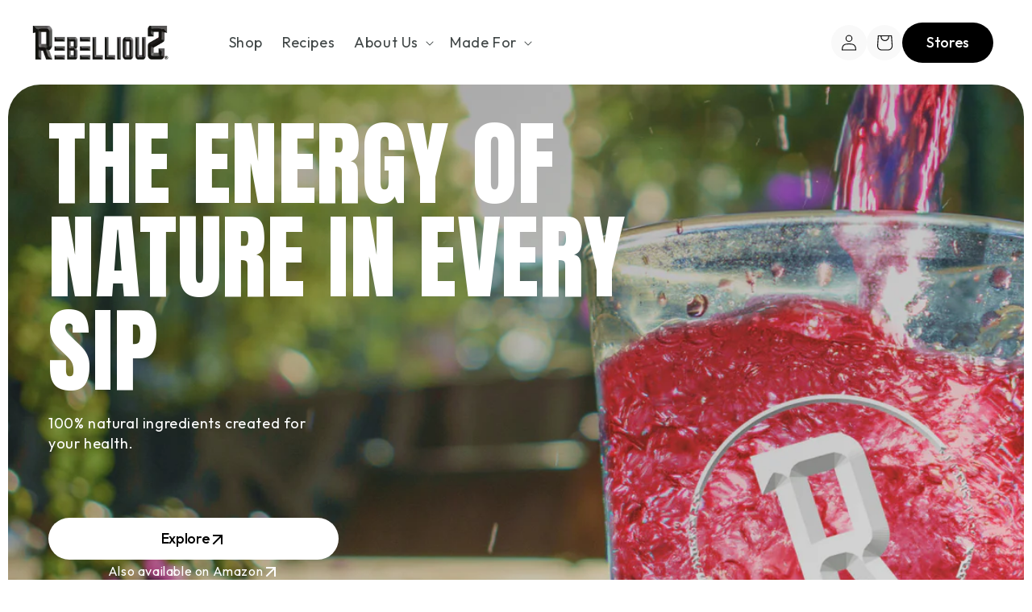

--- FILE ---
content_type: text/html; charset=utf-8
request_url: https://drinkrebellious.com/?utm_campaign=newsletter_20230228&utm_source=flodesk&utm_medium=email&utm_content=middle_button
body_size: 53375
content:
<!doctype html>
<html class="js" lang="en">
  <head>
    <meta charset="utf-8">
    <meta http-equiv="X-UA-Compatible" content="IE=edge">
    <meta name="viewport" content="width=device-width,initial-scale=1">
    <meta name="theme-color" content="">
    <link rel="canonical" href="https://drinkrebellious.com/">
    <link rel="preconnect" href="https://fonts.googleapis.com">
    <link rel="preconnect" href="https://fonts.gstatic.com" crossorigin>
    <link
      href="https://fonts.googleapis.com/css2?family=Anton+SC&family=Outfit:wght@100..900&display=swap"
      rel="stylesheet"
    ><link rel="icon" type="image/png" href="//drinkrebellious.com/cdn/shop/files/CircleR_Chisel_Black_white_-_GIF_1080x1080_9e121e1a-520a-4cdf-8dfc-a03a30608da4.gif?crop=center&height=32&v=1737083835&width=32"><link rel="preconnect" href="https://fonts.shopifycdn.com" crossorigin><title>
      DrinkRebellious - 100% Functional Beverages
 &ndash; Drink Rebellious</title>

    
      <meta name="description" content="Rebellious Infusions transform iced water, or hot if you choose, into a delicious on-the-go beverage with natural flavors, organic ingredients and loaded with antioxidants.">
    

    

<meta property="og:site_name" content="Drink Rebellious">
<meta property="og:url" content="https://drinkrebellious.com/">
<meta property="og:title" content="DrinkRebellious - 100% Functional Beverages">
<meta property="og:type" content="website">
<meta property="og:description" content="Rebellious Infusions transform iced water, or hot if you choose, into a delicious on-the-go beverage with natural flavors, organic ingredients and loaded with antioxidants."><meta property="og:image" content="http://drinkrebellious.com/cdn/shop/files/Drink_Rebellious_Blue_Gren_D_w_ANL_1200x600_d27be065-e9c7-4e94-b171-85a94fab5add.png?v=1728356824">
  <meta property="og:image:secure_url" content="https://drinkrebellious.com/cdn/shop/files/Drink_Rebellious_Blue_Gren_D_w_ANL_1200x600_d27be065-e9c7-4e94-b171-85a94fab5add.png?v=1728356824">
  <meta property="og:image:width" content="5000">
  <meta property="og:image:height" content="1945"><meta name="twitter:site" content="@DrinkRebellious"><meta name="twitter:card" content="summary_large_image">
<meta name="twitter:title" content="DrinkRebellious - 100% Functional Beverages">
<meta name="twitter:description" content="Rebellious Infusions transform iced water, or hot if you choose, into a delicious on-the-go beverage with natural flavors, organic ingredients and loaded with antioxidants.">


    <link rel="preload" as="style" href="https://cdn.jsdelivr.net/npm/swiper@11/swiper-bundle.min.css" onload="this.rel='stylesheet'">
    <noscript>
      <link rel="stylesheet" href="https://cdn.jsdelivr.net/npm/swiper@11/swiper-bundle.min.css">
    </noscript>
    
    <script src="https://cdn.jsdelivr.net/npm/swiper@11/swiper-bundle.min.js"></script>

    <script src="//drinkrebellious.com/cdn/shop/t/43/assets/constants.js?v=132983761750457495441736851975" defer="defer"></script>
    <script src="//drinkrebellious.com/cdn/shop/t/43/assets/pubsub.js?v=158357773527763999511736851976" defer="defer"></script>
    <script src="//drinkrebellious.com/cdn/shop/t/43/assets/global.js?v=152862011079830610291736851975" defer="defer"></script>
    <script src="//drinkrebellious.com/cdn/shop/t/43/assets/details-disclosure.js?v=13653116266235556501736851976" defer="defer"></script>
    <script src="//drinkrebellious.com/cdn/shop/t/43/assets/details-modal.js?v=25581673532751508451736851976" defer="defer"></script>
    <script src="//drinkrebellious.com/cdn/shop/t/43/assets/search-form.js?v=133129549252120666541736851976" defer="defer"></script><script src="//drinkrebellious.com/cdn/shop/t/43/assets/animations.js?v=88693664871331136111736851974" defer="defer"></script><script>window.performance && window.performance.mark && window.performance.mark('shopify.content_for_header.start');</script><meta name="facebook-domain-verification" content="36jlubdm3vp266cdssq3hstvbw4vhu">
<meta id="shopify-digital-wallet" name="shopify-digital-wallet" content="/50908004548/digital_wallets/dialog">
<meta name="shopify-checkout-api-token" content="89218217fabc486f2c7db2c970cebf5c">
<meta id="in-context-paypal-metadata" data-shop-id="50908004548" data-venmo-supported="false" data-environment="production" data-locale="en_US" data-paypal-v4="true" data-currency="USD">
<link rel="alternate" hreflang="x-default" href="https://drinkrebellious.com/">
<link rel="alternate" hreflang="es" href="https://drinkrebellious.com/es">
<link rel="alternate" hreflang="de" href="https://drinkrebellious.com/de">
<link rel="alternate" hreflang="fr" href="https://drinkrebellious.com/fr">
<link rel="alternate" hreflang="pt" href="https://drinkrebellious.com/pt">
<script async="async" src="/checkouts/internal/preloads.js?locale=en-US"></script>
<link rel="preconnect" href="https://shop.app" crossorigin="anonymous">
<script async="async" src="https://shop.app/checkouts/internal/preloads.js?locale=en-US&shop_id=50908004548" crossorigin="anonymous"></script>
<script id="apple-pay-shop-capabilities" type="application/json">{"shopId":50908004548,"countryCode":"US","currencyCode":"USD","merchantCapabilities":["supports3DS"],"merchantId":"gid:\/\/shopify\/Shop\/50908004548","merchantName":"Drink Rebellious","requiredBillingContactFields":["postalAddress","email","phone"],"requiredShippingContactFields":["postalAddress","email","phone"],"shippingType":"shipping","supportedNetworks":["visa","masterCard","amex","discover","elo","jcb"],"total":{"type":"pending","label":"Drink Rebellious","amount":"1.00"},"shopifyPaymentsEnabled":true,"supportsSubscriptions":true}</script>
<script id="shopify-features" type="application/json">{"accessToken":"89218217fabc486f2c7db2c970cebf5c","betas":["rich-media-storefront-analytics"],"domain":"drinkrebellious.com","predictiveSearch":true,"shopId":50908004548,"locale":"en"}</script>
<script>var Shopify = Shopify || {};
Shopify.shop = "drink-rebellious.myshopify.com";
Shopify.locale = "en";
Shopify.currency = {"active":"USD","rate":"1.0"};
Shopify.country = "US";
Shopify.theme = {"name":"drinkrebellious\/main","id":142392328388,"schema_name":"Dawn","schema_version":"15.2.0","theme_store_id":null,"role":"main"};
Shopify.theme.handle = "null";
Shopify.theme.style = {"id":null,"handle":null};
Shopify.cdnHost = "drinkrebellious.com/cdn";
Shopify.routes = Shopify.routes || {};
Shopify.routes.root = "/";</script>
<script type="module">!function(o){(o.Shopify=o.Shopify||{}).modules=!0}(window);</script>
<script>!function(o){function n(){var o=[];function n(){o.push(Array.prototype.slice.apply(arguments))}return n.q=o,n}var t=o.Shopify=o.Shopify||{};t.loadFeatures=n(),t.autoloadFeatures=n()}(window);</script>
<script>
  window.ShopifyPay = window.ShopifyPay || {};
  window.ShopifyPay.apiHost = "shop.app\/pay";
  window.ShopifyPay.redirectState = null;
</script>
<script id="shop-js-analytics" type="application/json">{"pageType":"index"}</script>
<script defer="defer" async type="module" src="//drinkrebellious.com/cdn/shopifycloud/shop-js/modules/v2/client.init-shop-cart-sync_DtuiiIyl.en.esm.js"></script>
<script defer="defer" async type="module" src="//drinkrebellious.com/cdn/shopifycloud/shop-js/modules/v2/chunk.common_CUHEfi5Q.esm.js"></script>
<script type="module">
  await import("//drinkrebellious.com/cdn/shopifycloud/shop-js/modules/v2/client.init-shop-cart-sync_DtuiiIyl.en.esm.js");
await import("//drinkrebellious.com/cdn/shopifycloud/shop-js/modules/v2/chunk.common_CUHEfi5Q.esm.js");

  window.Shopify.SignInWithShop?.initShopCartSync?.({"fedCMEnabled":true,"windoidEnabled":true});

</script>
<script>
  window.Shopify = window.Shopify || {};
  if (!window.Shopify.featureAssets) window.Shopify.featureAssets = {};
  window.Shopify.featureAssets['shop-js'] = {"shop-cart-sync":["modules/v2/client.shop-cart-sync_DFoTY42P.en.esm.js","modules/v2/chunk.common_CUHEfi5Q.esm.js"],"init-fed-cm":["modules/v2/client.init-fed-cm_D2UNy1i2.en.esm.js","modules/v2/chunk.common_CUHEfi5Q.esm.js"],"init-shop-email-lookup-coordinator":["modules/v2/client.init-shop-email-lookup-coordinator_BQEe2rDt.en.esm.js","modules/v2/chunk.common_CUHEfi5Q.esm.js"],"shop-cash-offers":["modules/v2/client.shop-cash-offers_3CTtReFF.en.esm.js","modules/v2/chunk.common_CUHEfi5Q.esm.js","modules/v2/chunk.modal_BewljZkx.esm.js"],"shop-button":["modules/v2/client.shop-button_C6oxCjDL.en.esm.js","modules/v2/chunk.common_CUHEfi5Q.esm.js"],"init-windoid":["modules/v2/client.init-windoid_5pix8xhK.en.esm.js","modules/v2/chunk.common_CUHEfi5Q.esm.js"],"avatar":["modules/v2/client.avatar_BTnouDA3.en.esm.js"],"init-shop-cart-sync":["modules/v2/client.init-shop-cart-sync_DtuiiIyl.en.esm.js","modules/v2/chunk.common_CUHEfi5Q.esm.js"],"shop-toast-manager":["modules/v2/client.shop-toast-manager_BYv_8cH1.en.esm.js","modules/v2/chunk.common_CUHEfi5Q.esm.js"],"pay-button":["modules/v2/client.pay-button_FnF9EIkY.en.esm.js","modules/v2/chunk.common_CUHEfi5Q.esm.js"],"shop-login-button":["modules/v2/client.shop-login-button_CH1KUpOf.en.esm.js","modules/v2/chunk.common_CUHEfi5Q.esm.js","modules/v2/chunk.modal_BewljZkx.esm.js"],"init-customer-accounts-sign-up":["modules/v2/client.init-customer-accounts-sign-up_aj7QGgYS.en.esm.js","modules/v2/client.shop-login-button_CH1KUpOf.en.esm.js","modules/v2/chunk.common_CUHEfi5Q.esm.js","modules/v2/chunk.modal_BewljZkx.esm.js"],"init-shop-for-new-customer-accounts":["modules/v2/client.init-shop-for-new-customer-accounts_NbnYRf_7.en.esm.js","modules/v2/client.shop-login-button_CH1KUpOf.en.esm.js","modules/v2/chunk.common_CUHEfi5Q.esm.js","modules/v2/chunk.modal_BewljZkx.esm.js"],"init-customer-accounts":["modules/v2/client.init-customer-accounts_ppedhqCH.en.esm.js","modules/v2/client.shop-login-button_CH1KUpOf.en.esm.js","modules/v2/chunk.common_CUHEfi5Q.esm.js","modules/v2/chunk.modal_BewljZkx.esm.js"],"shop-follow-button":["modules/v2/client.shop-follow-button_CMIBBa6u.en.esm.js","modules/v2/chunk.common_CUHEfi5Q.esm.js","modules/v2/chunk.modal_BewljZkx.esm.js"],"lead-capture":["modules/v2/client.lead-capture_But0hIyf.en.esm.js","modules/v2/chunk.common_CUHEfi5Q.esm.js","modules/v2/chunk.modal_BewljZkx.esm.js"],"checkout-modal":["modules/v2/client.checkout-modal_BBxc70dQ.en.esm.js","modules/v2/chunk.common_CUHEfi5Q.esm.js","modules/v2/chunk.modal_BewljZkx.esm.js"],"shop-login":["modules/v2/client.shop-login_hM3Q17Kl.en.esm.js","modules/v2/chunk.common_CUHEfi5Q.esm.js","modules/v2/chunk.modal_BewljZkx.esm.js"],"payment-terms":["modules/v2/client.payment-terms_CAtGlQYS.en.esm.js","modules/v2/chunk.common_CUHEfi5Q.esm.js","modules/v2/chunk.modal_BewljZkx.esm.js"]};
</script>
<script>(function() {
  var isLoaded = false;
  function asyncLoad() {
    if (isLoaded) return;
    isLoaded = true;
    var urls = ["https:\/\/static.rechargecdn.com\/assets\/js\/widget.min.js?shop=drink-rebellious.myshopify.com","https:\/\/cdn.nfcube.com\/instafeed-b7f6401b4a0961b37d22bbb11e4894b1.js?shop=drink-rebellious.myshopify.com","https:\/\/id-shop.govx.com\/app\/drink-rebellious.myshopify.com\/govx.js?shop=drink-rebellious.myshopify.com","\/\/cdn.shopify.com\/proxy\/d36c2e46b55712750ad38f5be4b56a86cbf31ee2c6000d3d2fce1ebcc7ce9aad\/api.goaffpro.com\/loader.js?shop=drink-rebellious.myshopify.com\u0026sp-cache-control=cHVibGljLCBtYXgtYWdlPTkwMA"];
    for (var i = 0; i < urls.length; i++) {
      var s = document.createElement('script');
      s.type = 'text/javascript';
      s.async = true;
      s.src = urls[i];
      var x = document.getElementsByTagName('script')[0];
      x.parentNode.insertBefore(s, x);
    }
  };
  if(window.attachEvent) {
    window.attachEvent('onload', asyncLoad);
  } else {
    window.addEventListener('load', asyncLoad, false);
  }
})();</script>
<script id="__st">var __st={"a":50908004548,"offset":-21600,"reqid":"7c470a50-fd27-4423-941e-29af0b0c8d29-1766717344","pageurl":"drinkrebellious.com\/?utm_campaign=newsletter_20230228\u0026utm_source=flodesk\u0026utm_medium=email\u0026utm_content=middle_button","u":"a442e2b9f34f","p":"home"};</script>
<script>window.ShopifyPaypalV4VisibilityTracking = true;</script>
<script id="captcha-bootstrap">!function(){'use strict';const t='contact',e='account',n='new_comment',o=[[t,t],['blogs',n],['comments',n],[t,'customer']],c=[[e,'customer_login'],[e,'guest_login'],[e,'recover_customer_password'],[e,'create_customer']],r=t=>t.map((([t,e])=>`form[action*='/${t}']:not([data-nocaptcha='true']) input[name='form_type'][value='${e}']`)).join(','),a=t=>()=>t?[...document.querySelectorAll(t)].map((t=>t.form)):[];function s(){const t=[...o],e=r(t);return a(e)}const i='password',u='form_key',d=['recaptcha-v3-token','g-recaptcha-response','h-captcha-response',i],f=()=>{try{return window.sessionStorage}catch{return}},m='__shopify_v',_=t=>t.elements[u];function p(t,e,n=!1){try{const o=window.sessionStorage,c=JSON.parse(o.getItem(e)),{data:r}=function(t){const{data:e,action:n}=t;return t[m]||n?{data:e,action:n}:{data:t,action:n}}(c);for(const[e,n]of Object.entries(r))t.elements[e]&&(t.elements[e].value=n);n&&o.removeItem(e)}catch(o){console.error('form repopulation failed',{error:o})}}const l='form_type',E='cptcha';function T(t){t.dataset[E]=!0}const w=window,h=w.document,L='Shopify',v='ce_forms',y='captcha';let A=!1;((t,e)=>{const n=(g='f06e6c50-85a8-45c8-87d0-21a2b65856fe',I='https://cdn.shopify.com/shopifycloud/storefront-forms-hcaptcha/ce_storefront_forms_captcha_hcaptcha.v1.5.2.iife.js',D={infoText:'Protected by hCaptcha',privacyText:'Privacy',termsText:'Terms'},(t,e,n)=>{const o=w[L][v],c=o.bindForm;if(c)return c(t,g,e,D).then(n);var r;o.q.push([[t,g,e,D],n]),r=I,A||(h.body.append(Object.assign(h.createElement('script'),{id:'captcha-provider',async:!0,src:r})),A=!0)});var g,I,D;w[L]=w[L]||{},w[L][v]=w[L][v]||{},w[L][v].q=[],w[L][y]=w[L][y]||{},w[L][y].protect=function(t,e){n(t,void 0,e),T(t)},Object.freeze(w[L][y]),function(t,e,n,w,h,L){const[v,y,A,g]=function(t,e,n){const i=e?o:[],u=t?c:[],d=[...i,...u],f=r(d),m=r(i),_=r(d.filter((([t,e])=>n.includes(e))));return[a(f),a(m),a(_),s()]}(w,h,L),I=t=>{const e=t.target;return e instanceof HTMLFormElement?e:e&&e.form},D=t=>v().includes(t);t.addEventListener('submit',(t=>{const e=I(t);if(!e)return;const n=D(e)&&!e.dataset.hcaptchaBound&&!e.dataset.recaptchaBound,o=_(e),c=g().includes(e)&&(!o||!o.value);(n||c)&&t.preventDefault(),c&&!n&&(function(t){try{if(!f())return;!function(t){const e=f();if(!e)return;const n=_(t);if(!n)return;const o=n.value;o&&e.removeItem(o)}(t);const e=Array.from(Array(32),(()=>Math.random().toString(36)[2])).join('');!function(t,e){_(t)||t.append(Object.assign(document.createElement('input'),{type:'hidden',name:u})),t.elements[u].value=e}(t,e),function(t,e){const n=f();if(!n)return;const o=[...t.querySelectorAll(`input[type='${i}']`)].map((({name:t})=>t)),c=[...d,...o],r={};for(const[a,s]of new FormData(t).entries())c.includes(a)||(r[a]=s);n.setItem(e,JSON.stringify({[m]:1,action:t.action,data:r}))}(t,e)}catch(e){console.error('failed to persist form',e)}}(e),e.submit())}));const S=(t,e)=>{t&&!t.dataset[E]&&(n(t,e.some((e=>e===t))),T(t))};for(const o of['focusin','change'])t.addEventListener(o,(t=>{const e=I(t);D(e)&&S(e,y())}));const B=e.get('form_key'),M=e.get(l),P=B&&M;t.addEventListener('DOMContentLoaded',(()=>{const t=y();if(P)for(const e of t)e.elements[l].value===M&&p(e,B);[...new Set([...A(),...v().filter((t=>'true'===t.dataset.shopifyCaptcha))])].forEach((e=>S(e,t)))}))}(h,new URLSearchParams(w.location.search),n,t,e,['guest_login'])})(!0,!1)}();</script>
<script integrity="sha256-4kQ18oKyAcykRKYeNunJcIwy7WH5gtpwJnB7kiuLZ1E=" data-source-attribution="shopify.loadfeatures" defer="defer" src="//drinkrebellious.com/cdn/shopifycloud/storefront/assets/storefront/load_feature-a0a9edcb.js" crossorigin="anonymous"></script>
<script crossorigin="anonymous" defer="defer" src="//drinkrebellious.com/cdn/shopifycloud/storefront/assets/shopify_pay/storefront-65b4c6d7.js?v=20250812"></script>
<script data-source-attribution="shopify.dynamic_checkout.dynamic.init">var Shopify=Shopify||{};Shopify.PaymentButton=Shopify.PaymentButton||{isStorefrontPortableWallets:!0,init:function(){window.Shopify.PaymentButton.init=function(){};var t=document.createElement("script");t.src="https://drinkrebellious.com/cdn/shopifycloud/portable-wallets/latest/portable-wallets.en.js",t.type="module",document.head.appendChild(t)}};
</script>
<script data-source-attribution="shopify.dynamic_checkout.buyer_consent">
  function portableWalletsHideBuyerConsent(e){var t=document.getElementById("shopify-buyer-consent"),n=document.getElementById("shopify-subscription-policy-button");t&&n&&(t.classList.add("hidden"),t.setAttribute("aria-hidden","true"),n.removeEventListener("click",e))}function portableWalletsShowBuyerConsent(e){var t=document.getElementById("shopify-buyer-consent"),n=document.getElementById("shopify-subscription-policy-button");t&&n&&(t.classList.remove("hidden"),t.removeAttribute("aria-hidden"),n.addEventListener("click",e))}window.Shopify?.PaymentButton&&(window.Shopify.PaymentButton.hideBuyerConsent=portableWalletsHideBuyerConsent,window.Shopify.PaymentButton.showBuyerConsent=portableWalletsShowBuyerConsent);
</script>
<script data-source-attribution="shopify.dynamic_checkout.cart.bootstrap">document.addEventListener("DOMContentLoaded",(function(){function t(){return document.querySelector("shopify-accelerated-checkout-cart, shopify-accelerated-checkout")}if(t())Shopify.PaymentButton.init();else{new MutationObserver((function(e,n){t()&&(Shopify.PaymentButton.init(),n.disconnect())})).observe(document.body,{childList:!0,subtree:!0})}}));
</script>
<script id='scb4127' type='text/javascript' async='' src='https://drinkrebellious.com/cdn/shopifycloud/privacy-banner/storefront-banner.js'></script><link id="shopify-accelerated-checkout-styles" rel="stylesheet" media="screen" href="https://drinkrebellious.com/cdn/shopifycloud/portable-wallets/latest/accelerated-checkout-backwards-compat.css" crossorigin="anonymous">
<style id="shopify-accelerated-checkout-cart">
        #shopify-buyer-consent {
  margin-top: 1em;
  display: inline-block;
  width: 100%;
}

#shopify-buyer-consent.hidden {
  display: none;
}

#shopify-subscription-policy-button {
  background: none;
  border: none;
  padding: 0;
  text-decoration: underline;
  font-size: inherit;
  cursor: pointer;
}

#shopify-subscription-policy-button::before {
  box-shadow: none;
}

      </style>
<script id="sections-script" data-sections="header" defer="defer" src="//drinkrebellious.com/cdn/shop/t/43/compiled_assets/scripts.js?31097"></script>
<script>window.performance && window.performance.mark && window.performance.mark('shopify.content_for_header.end');</script>


    <style data-shopify>
      @font-face {
  font-family: Assistant;
  font-weight: 400;
  font-style: normal;
  font-display: swap;
  src: url("//drinkrebellious.com/cdn/fonts/assistant/assistant_n4.9120912a469cad1cc292572851508ca49d12e768.woff2") format("woff2"),
       url("//drinkrebellious.com/cdn/fonts/assistant/assistant_n4.6e9875ce64e0fefcd3f4446b7ec9036b3ddd2985.woff") format("woff");
}

      @font-face {
  font-family: Assistant;
  font-weight: 700;
  font-style: normal;
  font-display: swap;
  src: url("//drinkrebellious.com/cdn/fonts/assistant/assistant_n7.bf44452348ec8b8efa3aa3068825305886b1c83c.woff2") format("woff2"),
       url("//drinkrebellious.com/cdn/fonts/assistant/assistant_n7.0c887fee83f6b3bda822f1150b912c72da0f7b64.woff") format("woff");
}

      
      
      @font-face {
  font-family: Assistant;
  font-weight: 400;
  font-style: normal;
  font-display: swap;
  src: url("//drinkrebellious.com/cdn/fonts/assistant/assistant_n4.9120912a469cad1cc292572851508ca49d12e768.woff2") format("woff2"),
       url("//drinkrebellious.com/cdn/fonts/assistant/assistant_n4.6e9875ce64e0fefcd3f4446b7ec9036b3ddd2985.woff") format("woff");
}


      
        :root,
        .color-scheme-1 {
          --color-background: 255,255,255;
        
          --gradient-background: #ffffff;
        

        

        --color-foreground: 2,10,10;
        --color-background-contrast: 191,191,191;
        --color-shadow: 18,18,18;
        --color-button: 18,18,18;
        --color-button-text: 255,255,255;
        --color-secondary-button: 255,255,255;
        --color-secondary-button-text: 18,18,18;
        --color-link: 18,18,18;
        --color-badge-foreground: 2,10,10;
        --color-badge-background: 255,255,255;
        --color-badge-border: 2,10,10;
        --payment-terms-background-color: rgb(255 255 255);
      }
      
        
        .color-scheme-2 {
          --color-background: 243,243,243;
        
          --gradient-background: #f3f3f3;
        

        

        --color-foreground: 18,18,18;
        --color-background-contrast: 179,179,179;
        --color-shadow: 18,18,18;
        --color-button: 18,18,18;
        --color-button-text: 243,243,243;
        --color-secondary-button: 243,243,243;
        --color-secondary-button-text: 18,18,18;
        --color-link: 18,18,18;
        --color-badge-foreground: 18,18,18;
        --color-badge-background: 243,243,243;
        --color-badge-border: 18,18,18;
        --payment-terms-background-color: rgb(243 243 243);
      }
      
        
        .color-scheme-3 {
          --color-background: 36,40,51;
        
          --gradient-background: #242833;
        

        

        --color-foreground: 255,255,255;
        --color-background-contrast: 47,52,66;
        --color-shadow: 18,18,18;
        --color-button: 255,255,255;
        --color-button-text: 0,0,0;
        --color-secondary-button: 36,40,51;
        --color-secondary-button-text: 255,255,255;
        --color-link: 255,255,255;
        --color-badge-foreground: 255,255,255;
        --color-badge-background: 36,40,51;
        --color-badge-border: 255,255,255;
        --payment-terms-background-color: rgb(36 40 51);
      }
      
        
        .color-scheme-4 {
          --color-background: 18,18,18;
        
          --gradient-background: #121212;
        

        

        --color-foreground: 255,255,255;
        --color-background-contrast: 146,146,146;
        --color-shadow: 18,18,18;
        --color-button: 255,255,255;
        --color-button-text: 18,18,18;
        --color-secondary-button: 18,18,18;
        --color-secondary-button-text: 255,255,255;
        --color-link: 255,255,255;
        --color-badge-foreground: 255,255,255;
        --color-badge-background: 18,18,18;
        --color-badge-border: 255,255,255;
        --payment-terms-background-color: rgb(18 18 18);
      }
      
        
        .color-scheme-5 {
          --color-background: 30,72,139;
        
          --gradient-background: #1e488b;
        

        

        --color-foreground: 255,255,255;
        --color-background-contrast: 7,18,34;
        --color-shadow: 18,18,18;
        --color-button: 246,146,106;
        --color-button-text: 51,79,180;
        --color-secondary-button: 30,72,139;
        --color-secondary-button-text: 255,255,255;
        --color-link: 255,255,255;
        --color-badge-foreground: 255,255,255;
        --color-badge-background: 30,72,139;
        --color-badge-border: 255,255,255;
        --payment-terms-background-color: rgb(30 72 139);
      }
      
        
        .color-scheme-ccf8ab67-6776-4f92-8618-05d65c466f5c {
          --color-background: 104,169,57;
        
          --gradient-background: #68a939;
        

        

        --color-foreground: 255,255,255;
        --color-background-contrast: 45,74,25;
        --color-shadow: 245,23,23;
        --color-button: 241,194,7;
        --color-button-text: 0,0,0;
        --color-secondary-button: 104,169,57;
        --color-secondary-button-text: 24,69,230;
        --color-link: 24,69,230;
        --color-badge-foreground: 255,255,255;
        --color-badge-background: 104,169,57;
        --color-badge-border: 255,255,255;
        --payment-terms-background-color: rgb(104 169 57);
      }
      

      body, .color-scheme-1, .color-scheme-2, .color-scheme-3, .color-scheme-4, .color-scheme-5, .color-scheme-ccf8ab67-6776-4f92-8618-05d65c466f5c {
        color: rgba(var(--color-foreground), 0.75);
        background-color: rgb(var(--color-background));
      }

      :root {
        --font-body-family: "Outfit", serif;
        --font-body-style: normal;
        --font-body-weight: 400;
        --font-body-weight-bold: 700;

        --font-heading-family: "Anton SC", serif;
        --font-heading-style: normal;
        --font-heading-weight: 400;

        --font-body-scale: 1.0;
        --font-heading-scale: 1.0;

        --media-padding: px;
        --media-border-opacity: 0.05;
        --media-border-width: 1px;
        --media-radius: 0px;
        --media-shadow-opacity: 0.0;
        --media-shadow-horizontal-offset: 0px;
        --media-shadow-vertical-offset: 4px;
        --media-shadow-blur-radius: 5px;
        --media-shadow-visible: 0;

        --page-width: 120rem;
        --page-width-margin: 0rem;

        --product-card-image-padding: 0.0rem;
        --product-card-corner-radius: 0.0rem;
        --product-card-text-alignment: left;
        --product-card-border-width: 0.0rem;
        --product-card-border-opacity: 0.1;
        --product-card-shadow-opacity: 0.0;
        --product-card-shadow-visible: 0;
        --product-card-shadow-horizontal-offset: 0.0rem;
        --product-card-shadow-vertical-offset: 0.4rem;
        --product-card-shadow-blur-radius: 0.5rem;

        --collection-card-image-padding: 0.0rem;
        --collection-card-corner-radius: 0.0rem;
        --collection-card-text-alignment: left;
        --collection-card-border-width: 0.0rem;
        --collection-card-border-opacity: 0.1;
        --collection-card-shadow-opacity: 0.0;
        --collection-card-shadow-visible: 0;
        --collection-card-shadow-horizontal-offset: 0.0rem;
        --collection-card-shadow-vertical-offset: 0.4rem;
        --collection-card-shadow-blur-radius: 0.5rem;

        --blog-card-image-padding: 0.0rem;
        --blog-card-corner-radius: 0.0rem;
        --blog-card-text-alignment: left;
        --blog-card-border-width: 0.0rem;
        --blog-card-border-opacity: 0.1;
        --blog-card-shadow-opacity: 0.0;
        --blog-card-shadow-visible: 0;
        --blog-card-shadow-horizontal-offset: 0.0rem;
        --blog-card-shadow-vertical-offset: 0.4rem;
        --blog-card-shadow-blur-radius: 0.5rem;

        --badge-corner-radius: 4.0rem;

        --popup-border-width: 1px;
        --popup-border-opacity: 0.1;
        --popup-corner-radius: 0px;
        --popup-shadow-opacity: 0.05;
        --popup-shadow-horizontal-offset: 0px;
        --popup-shadow-vertical-offset: 4px;
        --popup-shadow-blur-radius: 5px;

        --drawer-border-width: 1px;
        --drawer-border-opacity: 0.1;
        --drawer-shadow-opacity: 0.0;
        --drawer-shadow-horizontal-offset: 0px;
        --drawer-shadow-vertical-offset: 4px;
        --drawer-shadow-blur-radius: 5px;

        --spacing-sections-desktop: 0px;
        --spacing-sections-mobile: 0px;

        --grid-desktop-vertical-spacing: 8px;
        --grid-desktop-horizontal-spacing: 8px;
        --grid-mobile-vertical-spacing: 4px;
        --grid-mobile-horizontal-spacing: 4px;

        --text-boxes-border-opacity: 0.1;
        --text-boxes-border-width: 0px;
        --text-boxes-radius: 0px;
        --text-boxes-shadow-opacity: 0.0;
        --text-boxes-shadow-visible: 0;
        --text-boxes-shadow-horizontal-offset: 0px;
        --text-boxes-shadow-vertical-offset: 4px;
        --text-boxes-shadow-blur-radius: 5px;

        --buttons-radius: 40px;
        --buttons-radius-outset: 40px;
        --buttons-border-width: 0px;
        --buttons-border-opacity: 1.0;
        --buttons-shadow-opacity: 0.0;
        --buttons-shadow-visible: 0;
        --buttons-shadow-horizontal-offset: 0px;
        --buttons-shadow-vertical-offset: 4px;
        --buttons-shadow-blur-radius: 5px;
        --buttons-border-offset: 0.3px;

        --inputs-radius: 40px;
        --inputs-border-width: 0px;
        --inputs-border-opacity: 0.55;
        --inputs-shadow-opacity: 0.0;
        --inputs-shadow-horizontal-offset: 0px;
        --inputs-margin-offset: 0px;
        --inputs-shadow-vertical-offset: 4px;
        --inputs-shadow-blur-radius: 5px;
        --inputs-radius-outset: 40px;

        --variant-pills-radius: 40px;
        --variant-pills-border-width: 0px;
        --variant-pills-border-opacity: 0.55;
        --variant-pills-shadow-opacity: 0.0;
        --variant-pills-shadow-horizontal-offset: 0px;
        --variant-pills-shadow-vertical-offset: 4px;
        --variant-pills-shadow-blur-radius: 5px;
      }

      *,
      *::before,
      *::after {
        box-sizing: inherit;
      }

      html {
        box-sizing: border-box;
        font-size: calc(var(--font-body-scale) * 62.5%);
        height: 100%;
      }

      body {
        display: grid;
        grid-template-rows: auto auto 1fr auto;
        grid-template-columns: 100%;
        min-height: 100%;
        margin: 0;
        font-size: 1.5rem;
        letter-spacing: 0.06rem;
        line-height: calc(1 + 0.8 / var(--font-body-scale));
        font-family: "Outfit", serif;
        font-style: var(--font-body-style);
        font-weight: var(--font-body-weight);
      }

      @media screen and (min-width: 750px) {
        body {
          font-size: 1.6rem;
        }
      }
    </style>

    <link href="//drinkrebellious.com/cdn/shop/t/43/assets/base.css?v=19409052705327026811740144128" rel="stylesheet" type="text/css" media="all" />
    <link rel="stylesheet" href="//drinkrebellious.com/cdn/shop/t/43/assets/component-cart-items.css?v=123238115697927560811736851975" media="print" onload="this.media='all'"><link href="//drinkrebellious.com/cdn/shop/t/43/assets/component-cart-drawer.css?v=139230227104350287191742388143" rel="stylesheet" type="text/css" media="all" />
      <link href="//drinkrebellious.com/cdn/shop/t/43/assets/component-cart.css?v=130850398163599158331740557967" rel="stylesheet" type="text/css" media="all" />
      <link href="//drinkrebellious.com/cdn/shop/t/43/assets/component-totals.css?v=15906652033866631521736851975" rel="stylesheet" type="text/css" media="all" />
      <link href="//drinkrebellious.com/cdn/shop/t/43/assets/component-price.css?v=70172745017360139101736851977" rel="stylesheet" type="text/css" media="all" />
      <link href="//drinkrebellious.com/cdn/shop/t/43/assets/component-discounts.css?v=152760482443307489271736851974" rel="stylesheet" type="text/css" media="all" />

      <link rel="preload" as="font" href="//drinkrebellious.com/cdn/fonts/assistant/assistant_n4.9120912a469cad1cc292572851508ca49d12e768.woff2" type="font/woff2" crossorigin>
      

      <link rel="preload" as="font" href="//drinkrebellious.com/cdn/fonts/assistant/assistant_n4.9120912a469cad1cc292572851508ca49d12e768.woff2" type="font/woff2" crossorigin>
      
<link href="//drinkrebellious.com/cdn/shop/t/43/assets/component-localization-form.css?v=173924043725802418241738231874" rel="stylesheet" type="text/css" media="all" />
      <script src="//drinkrebellious.com/cdn/shop/t/43/assets/localization-form.js?v=144176611646395275351736851975" defer="defer"></script><link
        rel="stylesheet"
        href="//drinkrebellious.com/cdn/shop/t/43/assets/component-predictive-search.css?v=118923337488134913561736851977"
        media="print"
        onload="this.media='all'"
      ><script>
      if (Shopify.designMode) {
        document.documentElement.classList.add('shopify-design-mode');
      }
    </script>
  <link href="https://monorail-edge.shopifysvc.com" rel="dns-prefetch">
<script>(function(){if ("sendBeacon" in navigator && "performance" in window) {try {var session_token_from_headers = performance.getEntriesByType('navigation')[0].serverTiming.find(x => x.name == '_s').description;} catch {var session_token_from_headers = undefined;}var session_cookie_matches = document.cookie.match(/_shopify_s=([^;]*)/);var session_token_from_cookie = session_cookie_matches && session_cookie_matches.length === 2 ? session_cookie_matches[1] : "";var session_token = session_token_from_headers || session_token_from_cookie || "";function handle_abandonment_event(e) {var entries = performance.getEntries().filter(function(entry) {return /monorail-edge.shopifysvc.com/.test(entry.name);});if (!window.abandonment_tracked && entries.length === 0) {window.abandonment_tracked = true;var currentMs = Date.now();var navigation_start = performance.timing.navigationStart;var payload = {shop_id: 50908004548,url: window.location.href,navigation_start,duration: currentMs - navigation_start,session_token,page_type: "index"};window.navigator.sendBeacon("https://monorail-edge.shopifysvc.com/v1/produce", JSON.stringify({schema_id: "online_store_buyer_site_abandonment/1.1",payload: payload,metadata: {event_created_at_ms: currentMs,event_sent_at_ms: currentMs}}));}}window.addEventListener('pagehide', handle_abandonment_event);}}());</script>
<script id="web-pixels-manager-setup">(function e(e,d,r,n,o){if(void 0===o&&(o={}),!Boolean(null===(a=null===(i=window.Shopify)||void 0===i?void 0:i.analytics)||void 0===a?void 0:a.replayQueue)){var i,a;window.Shopify=window.Shopify||{};var t=window.Shopify;t.analytics=t.analytics||{};var s=t.analytics;s.replayQueue=[],s.publish=function(e,d,r){return s.replayQueue.push([e,d,r]),!0};try{self.performance.mark("wpm:start")}catch(e){}var l=function(){var e={modern:/Edge?\/(1{2}[4-9]|1[2-9]\d|[2-9]\d{2}|\d{4,})\.\d+(\.\d+|)|Firefox\/(1{2}[4-9]|1[2-9]\d|[2-9]\d{2}|\d{4,})\.\d+(\.\d+|)|Chrom(ium|e)\/(9{2}|\d{3,})\.\d+(\.\d+|)|(Maci|X1{2}).+ Version\/(15\.\d+|(1[6-9]|[2-9]\d|\d{3,})\.\d+)([,.]\d+|)( \(\w+\)|)( Mobile\/\w+|) Safari\/|Chrome.+OPR\/(9{2}|\d{3,})\.\d+\.\d+|(CPU[ +]OS|iPhone[ +]OS|CPU[ +]iPhone|CPU IPhone OS|CPU iPad OS)[ +]+(15[._]\d+|(1[6-9]|[2-9]\d|\d{3,})[._]\d+)([._]\d+|)|Android:?[ /-](13[3-9]|1[4-9]\d|[2-9]\d{2}|\d{4,})(\.\d+|)(\.\d+|)|Android.+Firefox\/(13[5-9]|1[4-9]\d|[2-9]\d{2}|\d{4,})\.\d+(\.\d+|)|Android.+Chrom(ium|e)\/(13[3-9]|1[4-9]\d|[2-9]\d{2}|\d{4,})\.\d+(\.\d+|)|SamsungBrowser\/([2-9]\d|\d{3,})\.\d+/,legacy:/Edge?\/(1[6-9]|[2-9]\d|\d{3,})\.\d+(\.\d+|)|Firefox\/(5[4-9]|[6-9]\d|\d{3,})\.\d+(\.\d+|)|Chrom(ium|e)\/(5[1-9]|[6-9]\d|\d{3,})\.\d+(\.\d+|)([\d.]+$|.*Safari\/(?![\d.]+ Edge\/[\d.]+$))|(Maci|X1{2}).+ Version\/(10\.\d+|(1[1-9]|[2-9]\d|\d{3,})\.\d+)([,.]\d+|)( \(\w+\)|)( Mobile\/\w+|) Safari\/|Chrome.+OPR\/(3[89]|[4-9]\d|\d{3,})\.\d+\.\d+|(CPU[ +]OS|iPhone[ +]OS|CPU[ +]iPhone|CPU IPhone OS|CPU iPad OS)[ +]+(10[._]\d+|(1[1-9]|[2-9]\d|\d{3,})[._]\d+)([._]\d+|)|Android:?[ /-](13[3-9]|1[4-9]\d|[2-9]\d{2}|\d{4,})(\.\d+|)(\.\d+|)|Mobile Safari.+OPR\/([89]\d|\d{3,})\.\d+\.\d+|Android.+Firefox\/(13[5-9]|1[4-9]\d|[2-9]\d{2}|\d{4,})\.\d+(\.\d+|)|Android.+Chrom(ium|e)\/(13[3-9]|1[4-9]\d|[2-9]\d{2}|\d{4,})\.\d+(\.\d+|)|Android.+(UC? ?Browser|UCWEB|U3)[ /]?(15\.([5-9]|\d{2,})|(1[6-9]|[2-9]\d|\d{3,})\.\d+)\.\d+|SamsungBrowser\/(5\.\d+|([6-9]|\d{2,})\.\d+)|Android.+MQ{2}Browser\/(14(\.(9|\d{2,})|)|(1[5-9]|[2-9]\d|\d{3,})(\.\d+|))(\.\d+|)|K[Aa][Ii]OS\/(3\.\d+|([4-9]|\d{2,})\.\d+)(\.\d+|)/},d=e.modern,r=e.legacy,n=navigator.userAgent;return n.match(d)?"modern":n.match(r)?"legacy":"unknown"}(),u="modern"===l?"modern":"legacy",c=(null!=n?n:{modern:"",legacy:""})[u],f=function(e){return[e.baseUrl,"/wpm","/b",e.hashVersion,"modern"===e.buildTarget?"m":"l",".js"].join("")}({baseUrl:d,hashVersion:r,buildTarget:u}),m=function(e){var d=e.version,r=e.bundleTarget,n=e.surface,o=e.pageUrl,i=e.monorailEndpoint;return{emit:function(e){var a=e.status,t=e.errorMsg,s=(new Date).getTime(),l=JSON.stringify({metadata:{event_sent_at_ms:s},events:[{schema_id:"web_pixels_manager_load/3.1",payload:{version:d,bundle_target:r,page_url:o,status:a,surface:n,error_msg:t},metadata:{event_created_at_ms:s}}]});if(!i)return console&&console.warn&&console.warn("[Web Pixels Manager] No Monorail endpoint provided, skipping logging."),!1;try{return self.navigator.sendBeacon.bind(self.navigator)(i,l)}catch(e){}var u=new XMLHttpRequest;try{return u.open("POST",i,!0),u.setRequestHeader("Content-Type","text/plain"),u.send(l),!0}catch(e){return console&&console.warn&&console.warn("[Web Pixels Manager] Got an unhandled error while logging to Monorail."),!1}}}}({version:r,bundleTarget:l,surface:e.surface,pageUrl:self.location.href,monorailEndpoint:e.monorailEndpoint});try{o.browserTarget=l,function(e){var d=e.src,r=e.async,n=void 0===r||r,o=e.onload,i=e.onerror,a=e.sri,t=e.scriptDataAttributes,s=void 0===t?{}:t,l=document.createElement("script"),u=document.querySelector("head"),c=document.querySelector("body");if(l.async=n,l.src=d,a&&(l.integrity=a,l.crossOrigin="anonymous"),s)for(var f in s)if(Object.prototype.hasOwnProperty.call(s,f))try{l.dataset[f]=s[f]}catch(e){}if(o&&l.addEventListener("load",o),i&&l.addEventListener("error",i),u)u.appendChild(l);else{if(!c)throw new Error("Did not find a head or body element to append the script");c.appendChild(l)}}({src:f,async:!0,onload:function(){if(!function(){var e,d;return Boolean(null===(d=null===(e=window.Shopify)||void 0===e?void 0:e.analytics)||void 0===d?void 0:d.initialized)}()){var d=window.webPixelsManager.init(e)||void 0;if(d){var r=window.Shopify.analytics;r.replayQueue.forEach((function(e){var r=e[0],n=e[1],o=e[2];d.publishCustomEvent(r,n,o)})),r.replayQueue=[],r.publish=d.publishCustomEvent,r.visitor=d.visitor,r.initialized=!0}}},onerror:function(){return m.emit({status:"failed",errorMsg:"".concat(f," has failed to load")})},sri:function(e){var d=/^sha384-[A-Za-z0-9+/=]+$/;return"string"==typeof e&&d.test(e)}(c)?c:"",scriptDataAttributes:o}),m.emit({status:"loading"})}catch(e){m.emit({status:"failed",errorMsg:(null==e?void 0:e.message)||"Unknown error"})}}})({shopId: 50908004548,storefrontBaseUrl: "https://drinkrebellious.com",extensionsBaseUrl: "https://extensions.shopifycdn.com/cdn/shopifycloud/web-pixels-manager",monorailEndpoint: "https://monorail-edge.shopifysvc.com/unstable/produce_batch",surface: "storefront-renderer",enabledBetaFlags: ["2dca8a86","a0d5f9d2"],webPixelsConfigList: [{"id":"1189183684","configuration":"{\"shop\":\"drink-rebellious.myshopify.com\",\"cookie_duration\":\"7776000\"}","eventPayloadVersion":"v1","runtimeContext":"STRICT","scriptVersion":"a2e7513c3708f34b1f617d7ce88f9697","type":"APP","apiClientId":2744533,"privacyPurposes":["ANALYTICS","MARKETING"],"dataSharingAdjustments":{"protectedCustomerApprovalScopes":["read_customer_address","read_customer_email","read_customer_name","read_customer_personal_data","read_customer_phone"]}},{"id":"553582788","configuration":"{\"config\":\"{\\\"pixel_id\\\":\\\"G-050TEP8NS2\\\",\\\"gtag_events\\\":[{\\\"type\\\":\\\"purchase\\\",\\\"action_label\\\":\\\"G-050TEP8NS2\\\"},{\\\"type\\\":\\\"page_view\\\",\\\"action_label\\\":\\\"G-050TEP8NS2\\\"},{\\\"type\\\":\\\"view_item\\\",\\\"action_label\\\":\\\"G-050TEP8NS2\\\"},{\\\"type\\\":\\\"search\\\",\\\"action_label\\\":\\\"G-050TEP8NS2\\\"},{\\\"type\\\":\\\"add_to_cart\\\",\\\"action_label\\\":\\\"G-050TEP8NS2\\\"},{\\\"type\\\":\\\"begin_checkout\\\",\\\"action_label\\\":\\\"G-050TEP8NS2\\\"},{\\\"type\\\":\\\"add_payment_info\\\",\\\"action_label\\\":\\\"G-050TEP8NS2\\\"}],\\\"enable_monitoring_mode\\\":false}\"}","eventPayloadVersion":"v1","runtimeContext":"OPEN","scriptVersion":"b2a88bafab3e21179ed38636efcd8a93","type":"APP","apiClientId":1780363,"privacyPurposes":[],"dataSharingAdjustments":{"protectedCustomerApprovalScopes":["read_customer_address","read_customer_email","read_customer_name","read_customer_personal_data","read_customer_phone"]}},{"id":"199327940","configuration":"{\"pixel_id\":\"234075059128741\",\"pixel_type\":\"facebook_pixel\",\"metaapp_system_user_token\":\"-\"}","eventPayloadVersion":"v1","runtimeContext":"OPEN","scriptVersion":"ca16bc87fe92b6042fbaa3acc2fbdaa6","type":"APP","apiClientId":2329312,"privacyPurposes":["ANALYTICS","MARKETING","SALE_OF_DATA"],"dataSharingAdjustments":{"protectedCustomerApprovalScopes":["read_customer_address","read_customer_email","read_customer_name","read_customer_personal_data","read_customer_phone"]}},{"id":"62554308","configuration":"{\"tagID\":\"2614006504675\"}","eventPayloadVersion":"v1","runtimeContext":"STRICT","scriptVersion":"18031546ee651571ed29edbe71a3550b","type":"APP","apiClientId":3009811,"privacyPurposes":["ANALYTICS","MARKETING","SALE_OF_DATA"],"dataSharingAdjustments":{"protectedCustomerApprovalScopes":["read_customer_address","read_customer_email","read_customer_name","read_customer_personal_data","read_customer_phone"]}},{"id":"88572100","eventPayloadVersion":"v1","runtimeContext":"LAX","scriptVersion":"1","type":"CUSTOM","privacyPurposes":["ANALYTICS"],"name":"Google Analytics tag (migrated)"},{"id":"shopify-app-pixel","configuration":"{}","eventPayloadVersion":"v1","runtimeContext":"STRICT","scriptVersion":"0450","apiClientId":"shopify-pixel","type":"APP","privacyPurposes":["ANALYTICS","MARKETING"]},{"id":"shopify-custom-pixel","eventPayloadVersion":"v1","runtimeContext":"LAX","scriptVersion":"0450","apiClientId":"shopify-pixel","type":"CUSTOM","privacyPurposes":["ANALYTICS","MARKETING"]}],isMerchantRequest: false,initData: {"shop":{"name":"Drink Rebellious","paymentSettings":{"currencyCode":"USD"},"myshopifyDomain":"drink-rebellious.myshopify.com","countryCode":"US","storefrontUrl":"https:\/\/drinkrebellious.com"},"customer":null,"cart":null,"checkout":null,"productVariants":[],"purchasingCompany":null},},"https://drinkrebellious.com/cdn","da62cc92w68dfea28pcf9825a4m392e00d0",{"modern":"","legacy":""},{"shopId":"50908004548","storefrontBaseUrl":"https:\/\/drinkrebellious.com","extensionBaseUrl":"https:\/\/extensions.shopifycdn.com\/cdn\/shopifycloud\/web-pixels-manager","surface":"storefront-renderer","enabledBetaFlags":"[\"2dca8a86\", \"a0d5f9d2\"]","isMerchantRequest":"false","hashVersion":"da62cc92w68dfea28pcf9825a4m392e00d0","publish":"custom","events":"[[\"page_viewed\",{}]]"});</script><script>
  window.ShopifyAnalytics = window.ShopifyAnalytics || {};
  window.ShopifyAnalytics.meta = window.ShopifyAnalytics.meta || {};
  window.ShopifyAnalytics.meta.currency = 'USD';
  var meta = {"page":{"pageType":"home","requestId":"7c470a50-fd27-4423-941e-29af0b0c8d29-1766717344"}};
  for (var attr in meta) {
    window.ShopifyAnalytics.meta[attr] = meta[attr];
  }
</script>
<script class="analytics">
  (function () {
    var customDocumentWrite = function(content) {
      var jquery = null;

      if (window.jQuery) {
        jquery = window.jQuery;
      } else if (window.Checkout && window.Checkout.$) {
        jquery = window.Checkout.$;
      }

      if (jquery) {
        jquery('body').append(content);
      }
    };

    var hasLoggedConversion = function(token) {
      if (token) {
        return document.cookie.indexOf('loggedConversion=' + token) !== -1;
      }
      return false;
    }

    var setCookieIfConversion = function(token) {
      if (token) {
        var twoMonthsFromNow = new Date(Date.now());
        twoMonthsFromNow.setMonth(twoMonthsFromNow.getMonth() + 2);

        document.cookie = 'loggedConversion=' + token + '; expires=' + twoMonthsFromNow;
      }
    }

    var trekkie = window.ShopifyAnalytics.lib = window.trekkie = window.trekkie || [];
    if (trekkie.integrations) {
      return;
    }
    trekkie.methods = [
      'identify',
      'page',
      'ready',
      'track',
      'trackForm',
      'trackLink'
    ];
    trekkie.factory = function(method) {
      return function() {
        var args = Array.prototype.slice.call(arguments);
        args.unshift(method);
        trekkie.push(args);
        return trekkie;
      };
    };
    for (var i = 0; i < trekkie.methods.length; i++) {
      var key = trekkie.methods[i];
      trekkie[key] = trekkie.factory(key);
    }
    trekkie.load = function(config) {
      trekkie.config = config || {};
      trekkie.config.initialDocumentCookie = document.cookie;
      var first = document.getElementsByTagName('script')[0];
      var script = document.createElement('script');
      script.type = 'text/javascript';
      script.onerror = function(e) {
        var scriptFallback = document.createElement('script');
        scriptFallback.type = 'text/javascript';
        scriptFallback.onerror = function(error) {
                var Monorail = {
      produce: function produce(monorailDomain, schemaId, payload) {
        var currentMs = new Date().getTime();
        var event = {
          schema_id: schemaId,
          payload: payload,
          metadata: {
            event_created_at_ms: currentMs,
            event_sent_at_ms: currentMs
          }
        };
        return Monorail.sendRequest("https://" + monorailDomain + "/v1/produce", JSON.stringify(event));
      },
      sendRequest: function sendRequest(endpointUrl, payload) {
        // Try the sendBeacon API
        if (window && window.navigator && typeof window.navigator.sendBeacon === 'function' && typeof window.Blob === 'function' && !Monorail.isIos12()) {
          var blobData = new window.Blob([payload], {
            type: 'text/plain'
          });

          if (window.navigator.sendBeacon(endpointUrl, blobData)) {
            return true;
          } // sendBeacon was not successful

        } // XHR beacon

        var xhr = new XMLHttpRequest();

        try {
          xhr.open('POST', endpointUrl);
          xhr.setRequestHeader('Content-Type', 'text/plain');
          xhr.send(payload);
        } catch (e) {
          console.log(e);
        }

        return false;
      },
      isIos12: function isIos12() {
        return window.navigator.userAgent.lastIndexOf('iPhone; CPU iPhone OS 12_') !== -1 || window.navigator.userAgent.lastIndexOf('iPad; CPU OS 12_') !== -1;
      }
    };
    Monorail.produce('monorail-edge.shopifysvc.com',
      'trekkie_storefront_load_errors/1.1',
      {shop_id: 50908004548,
      theme_id: 142392328388,
      app_name: "storefront",
      context_url: window.location.href,
      source_url: "//drinkrebellious.com/cdn/s/trekkie.storefront.8f32c7f0b513e73f3235c26245676203e1209161.min.js"});

        };
        scriptFallback.async = true;
        scriptFallback.src = '//drinkrebellious.com/cdn/s/trekkie.storefront.8f32c7f0b513e73f3235c26245676203e1209161.min.js';
        first.parentNode.insertBefore(scriptFallback, first);
      };
      script.async = true;
      script.src = '//drinkrebellious.com/cdn/s/trekkie.storefront.8f32c7f0b513e73f3235c26245676203e1209161.min.js';
      first.parentNode.insertBefore(script, first);
    };
    trekkie.load(
      {"Trekkie":{"appName":"storefront","development":false,"defaultAttributes":{"shopId":50908004548,"isMerchantRequest":null,"themeId":142392328388,"themeCityHash":"18293821056930534790","contentLanguage":"en","currency":"USD","eventMetadataId":"0da57ce0-43ea-43a8-9af3-27ea1746754b"},"isServerSideCookieWritingEnabled":true,"monorailRegion":"shop_domain","enabledBetaFlags":["65f19447"]},"Session Attribution":{},"S2S":{"facebookCapiEnabled":true,"source":"trekkie-storefront-renderer","apiClientId":580111}}
    );

    var loaded = false;
    trekkie.ready(function() {
      if (loaded) return;
      loaded = true;

      window.ShopifyAnalytics.lib = window.trekkie;

      var originalDocumentWrite = document.write;
      document.write = customDocumentWrite;
      try { window.ShopifyAnalytics.merchantGoogleAnalytics.call(this); } catch(error) {};
      document.write = originalDocumentWrite;

      window.ShopifyAnalytics.lib.page(null,{"pageType":"home","requestId":"7c470a50-fd27-4423-941e-29af0b0c8d29-1766717344","shopifyEmitted":true});

      var match = window.location.pathname.match(/checkouts\/(.+)\/(thank_you|post_purchase)/)
      var token = match? match[1]: undefined;
      if (!hasLoggedConversion(token)) {
        setCookieIfConversion(token);
        
      }
    });


        var eventsListenerScript = document.createElement('script');
        eventsListenerScript.async = true;
        eventsListenerScript.src = "//drinkrebellious.com/cdn/shopifycloud/storefront/assets/shop_events_listener-3da45d37.js";
        document.getElementsByTagName('head')[0].appendChild(eventsListenerScript);

})();</script>
  <script>
  if (!window.ga || (window.ga && typeof window.ga !== 'function')) {
    window.ga = function ga() {
      (window.ga.q = window.ga.q || []).push(arguments);
      if (window.Shopify && window.Shopify.analytics && typeof window.Shopify.analytics.publish === 'function') {
        window.Shopify.analytics.publish("ga_stub_called", {}, {sendTo: "google_osp_migration"});
      }
      console.error("Shopify's Google Analytics stub called with:", Array.from(arguments), "\nSee https://help.shopify.com/manual/promoting-marketing/pixels/pixel-migration#google for more information.");
    };
    if (window.Shopify && window.Shopify.analytics && typeof window.Shopify.analytics.publish === 'function') {
      window.Shopify.analytics.publish("ga_stub_initialized", {}, {sendTo: "google_osp_migration"});
    }
  }
</script>
<script
  defer
  src="https://drinkrebellious.com/cdn/shopifycloud/perf-kit/shopify-perf-kit-2.1.2.min.js"
  data-application="storefront-renderer"
  data-shop-id="50908004548"
  data-render-region="gcp-us-central1"
  data-page-type="index"
  data-theme-instance-id="142392328388"
  data-theme-name="Dawn"
  data-theme-version="15.2.0"
  data-monorail-region="shop_domain"
  data-resource-timing-sampling-rate="10"
  data-shs="true"
  data-shs-beacon="true"
  data-shs-export-with-fetch="true"
  data-shs-logs-sample-rate="1"
  data-shs-beacon-endpoint="https://drinkrebellious.com/api/collect"
></script>
</head>

  <body class="gradient animate--hover-default">
    <a class="skip-to-content-link button visually-hidden" href="#MainContent">
      Skip to content
    </a>

<link href="//drinkrebellious.com/cdn/shop/t/43/assets/quantity-popover.css?v=129068967981937647381736851974" rel="stylesheet" type="text/css" media="all" />
<link href="//drinkrebellious.com/cdn/shop/t/43/assets/component-card.css?v=182448064709141020801740753110" rel="stylesheet" type="text/css" media="all" />
<link rel="stylesheet" href="//drinkrebellious.com/cdn/shop/t/43/assets/cart-recommendation-product.css?v=151989709871676534771741853112" media="print" onload="this.media='all'">
<link rel="stylesheet" href="//drinkrebellious.com/cdn/shop/t/43/assets/govx-id-style.css?v=74381450176834426431740753111" media="print" onload="this.media='all'">

<script src="//drinkrebellious.com/cdn/shop/t/43/assets/cart.js?v=15505656873525077071740655173" defer="defer"></script>
<script src="//drinkrebellious.com/cdn/shop/t/43/assets/quantity-popover.js?v=987015268078116491736851976" defer="defer"></script>
<style>
  .drawer {
    visibility: hidden;
  }
</style>

<script>console.log('.settings.free_product', null)</script>
<cart-drawer class="drawer is-empty" >
  <div id="CartDrawer" class="cart-drawer">
    <div id="CartDrawer-Overlay" class="cart-drawer__overlay"></div>
    <div
            class="drawer__inner gradient color-scheme-1"
            role="dialog"
            aria-modal="true"
            aria-label="Cart"
            tabindex="-1"
    ><div class="drawer__inner-empty">
          <div class="cart-drawer__warnings center cart-drawer__warnings--has-collection">
            <div class="cart-drawer__empty-content">
              <h2 class="cart__empty-text">Your cart is empty</h2>
              <button
                      class="drawer__close"
                      type="button"
                      onclick="this.closest('cart-drawer').close()"
                      aria-label="Close"
              >
                <span class="svg-wrapper">
                  <svg width="48" height="48" viewBox="0 0 48 48" fill="none" xmlns="http://www.w3.org/2000/svg">
    <rect x="1.25" y="1.25" width="45.5" height="45.5" rx="22.75" stroke="black" stroke-width="2.5"/>
    <path d="M21.125 16L28.875 24L21.125 32" stroke="black" stroke-width="2.5" stroke-linecap="round" stroke-linejoin="round"/>
</svg>

                </span>
              </button>
              <a href="/collections/all" class="button">
                Continue shopping
              </a><p class="cart__login-title h3">Have an account?</p>
                <p class="cart__login-paragraph">
                  <a href="/account/login" class="link underlined-link">Log in</a> to check out faster.
                </p></div>
          </div>
</div><div class="drawer__header">
        <h2 class="drawer__heading">Cart <span class="cart-count">(0)</span></h2>
        <button
                class="drawer__close"
                type="button"
                onclick="this.closest('cart-drawer').close()"
                aria-label="Close"
        >
          <span class="svg-wrapper">
                  <svg width="48" height="48" viewBox="0 0 48 48" fill="none" xmlns="http://www.w3.org/2000/svg">
    <rect x="1.25" y="1.25" width="45.5" height="45.5" rx="22.75" stroke="black" stroke-width="2.5"/>
    <path d="M21.125 16L28.875 24L21.125 32" stroke="black" stroke-width="2.5" stroke-linecap="round" stroke-linejoin="round"/>
</svg>

          </span>
        </button>
      </div>
        
            
            
            

        
      <cart-drawer-items
              
                class=" is-empty"
              
      >
        <form
                action="/cart"
                id="CartDrawer-Form"
                class="cart__contents cart-drawer__form"
                method="post"
        >
          <div id="CartDrawer-CartItems" class="drawer__contents js-contents"><p id="CartDrawer-LiveRegionText" class="visually-hidden" role="status"></p>
            <p id="CartDrawer-LineItemStatus" class="visually-hidden" aria-hidden="true" role="status">
              Loading...
            </p>
          </div>
          <div id="CartDrawer-CartErrors" role="alert"></div>
        </form>
      </cart-drawer-items>
        
        
            <div class="cart-product__recommended swiper">
                <h2 class="title">customers also buy</h2>
                <div class="cart-product__recommended-flex swiper-wrapper">
                    
                        
                            <div class="cart-product__recommended-wrapper cart-product__recommended-wrapper-relative swiper-slide">
                                <div class="cart-product__recommended-content">
                                    <div class="cart-product__recommended-image-container" style="background-color:#f9ad8a">
                                        <img src="//drinkrebellious.com/cdn/shop/files/PFP-10ct-1.png?crop=center&amp;height=100&amp;v=1740106609&amp;width=100" alt="decor image benefits" srcset="//drinkrebellious.com/cdn/shop/files/PFP-10ct-1.png?crop=center&amp;height=100&amp;v=1740106609&amp;width=100 100w" width="100" height="100" loading="lazy" class="cart-product__recommended-content-photo">
                                    </div>
                                    <div class="cart-product__recommended-text">
                                        <h2 class="cart-product__recommended--title">Peach</h2>
                                        <p class="caption-with-letter-spacing light">Pure Function</p>
                                    </div>
                                </div>
                                <product-form data-section-id="" class="recommended--product-form">
                                    <span class="recommended--product-price">$13.99</span><form method="post" action="/cart/add" accept-charset="UTF-8" class="form" enctype="multipart/form-data" novalidate="novalidate" data-type="add-to-cart-form"><input type="hidden" name="form_type" value="product" /><input type="hidden" name="utf8" value="✓" />
                                            <div class="variant-selector" style="background-color: #f9ad8a">
                                                <select id="variant-select-" class="variant-select variant-select-in-cart-recomend" data-product-id="7374810841284" onchange="updateVariantId(this)" style="background-color: #f9ad8a">
                                                    
                                                        <option value="42231303831748" selected>10 count</option>
                                                    
                                                        <option value="42231304159428" >20 count</option>
                                                    
                                                </select>
                                            </div>
                                        
                                        <input type="hidden" name="id" value="42231303831748" class="product-variant-id" >
                                        <button id="-submit" type="submit" name="add" class="btn-default add-to-cart" aria-haspopup="dialog" aria-labelledby="-submit title--7374810841284" aria-live="polite" data-sold-out-message="true" >
                  <span><span class="desktop">Add</span>
                        <span class="svg-wrapper mobile-button-plus"><svg class="svg-button" width="40" height="40" viewBox="0 0 40 40" fill="none" xmlns="http://www.w3.org/2000/svg">
    <rect width="40" height="40" rx="20" fill="white"/>
    <path d="M26 20L14 20" stroke="black" stroke-width="2.5" stroke-linecap="round"/>
    <path d="M20 26L20 14" stroke="black" stroke-width="2.5" stroke-linecap="round"/>
</svg>
</span></span>

<div class="loading__spinner hidden">
  <svg xmlns="http://www.w3.org/2000/svg" class="spinner" viewBox="0 0 66 66"><circle stroke-width="6" cx="33" cy="33" r="30" fill="none" class="path"/></svg>

</div>
</button><input type="hidden" name="product-id" value="7374810841284" /></form></product-form>
                            </div>
                        
                    
                        
                            <div class="cart-product__recommended-wrapper cart-product__recommended-wrapper-relative swiper-slide">
                                <div class="cart-product__recommended-content">
                                    <div class="cart-product__recommended-image-container" style="background-color:#b94026">
                                        <img src="//drinkrebellious.com/cdn/shop/files/PFBO-10ct-1.png?crop=center&amp;height=100&amp;v=1740106540&amp;width=100" alt="decor image benefits" srcset="//drinkrebellious.com/cdn/shop/files/PFBO-10ct-1.png?crop=center&amp;height=100&amp;v=1740106540&amp;width=100 100w" width="100" height="100" loading="lazy" class="cart-product__recommended-content-photo">
                                    </div>
                                    <div class="cart-product__recommended-text">
                                        <h2 class="cart-product__recommended--title">Blood Orange</h2>
                                        <p class="caption-with-letter-spacing light">Best sellers</p>
                                    </div>
                                </div>
                                <product-form data-section-id="" class="recommended--product-form">
                                    <span class="recommended--product-price">$13.99</span><form method="post" action="/cart/add" accept-charset="UTF-8" class="form" enctype="multipart/form-data" novalidate="novalidate" data-type="add-to-cart-form"><input type="hidden" name="form_type" value="product" /><input type="hidden" name="utf8" value="✓" />
                                            <div class="variant-selector" style="background-color: #b94026">
                                                <select id="variant-select-" class="variant-select variant-select-in-cart-recomend" data-product-id="7374812217540" onchange="updateVariantId(this)" style="background-color: #b94026">
                                                    
                                                        <option value="42231305797828" selected>10 count</option>
                                                    
                                                        <option value="42231305830596" >20 count</option>
                                                    
                                                </select>
                                            </div>
                                        
                                        <input type="hidden" name="id" value="42231305797828" class="product-variant-id" >
                                        <button id="-submit" type="submit" name="add" class="btn-default add-to-cart" aria-haspopup="dialog" aria-labelledby="-submit title--7374812217540" aria-live="polite" data-sold-out-message="true" >
                  <span><span class="desktop">Add</span>
                        <span class="svg-wrapper mobile-button-plus"><svg class="svg-button" width="40" height="40" viewBox="0 0 40 40" fill="none" xmlns="http://www.w3.org/2000/svg">
    <rect width="40" height="40" rx="20" fill="white"/>
    <path d="M26 20L14 20" stroke="black" stroke-width="2.5" stroke-linecap="round"/>
    <path d="M20 26L20 14" stroke="black" stroke-width="2.5" stroke-linecap="round"/>
</svg>
</span></span>

<div class="loading__spinner hidden">
  <svg xmlns="http://www.w3.org/2000/svg" class="spinner" viewBox="0 0 66 66"><circle stroke-width="6" cx="33" cy="33" r="30" fill="none" class="path"/></svg>

</div>
</button><input type="hidden" name="product-id" value="7374812217540" /></form></product-form>
                            </div>
                        
                    
                        
                            <div class="cart-product__recommended-wrapper cart-product__recommended-wrapper-relative swiper-slide">
                                <div class="cart-product__recommended-content">
                                    <div class="cart-product__recommended-image-container" style="background-color:#f496a7">
                                        <img src="//drinkrebellious.com/cdn/shop/files/PFSK-10ct-1.png?crop=center&amp;height=100&amp;v=1740106587&amp;width=100" alt="decor image benefits" srcset="//drinkrebellious.com/cdn/shop/files/PFSK-10ct-1.png?crop=center&amp;height=100&amp;v=1740106587&amp;width=100 100w" width="100" height="100" loading="lazy" class="cart-product__recommended-content-photo">
                                    </div>
                                    <div class="cart-product__recommended-text">
                                        <h2 class="cart-product__recommended--title">Strawberry Kiwi</h2>
                                        <p class="caption-with-letter-spacing light">Best sellers</p>
                                    </div>
                                </div>
                                <product-form data-section-id="" class="recommended--product-form">
                                    <span class="recommended--product-price">$13.99</span><form method="post" action="/cart/add" accept-charset="UTF-8" class="form" enctype="multipart/form-data" novalidate="novalidate" data-type="add-to-cart-form"><input type="hidden" name="form_type" value="product" /><input type="hidden" name="utf8" value="✓" />
                                            <div class="variant-selector" style="background-color: #f496a7">
                                                <select id="variant-select-" class="variant-select variant-select-in-cart-recomend" data-product-id="7374811103428" onchange="updateVariantId(this)" style="background-color: #f496a7">
                                                    
                                                        <option value="42231304257732" selected>10 count</option>
                                                    
                                                        <option value="42231304290500" >20 count</option>
                                                    
                                                </select>
                                            </div>
                                        
                                        <input type="hidden" name="id" value="42231304257732" class="product-variant-id" >
                                        <button id="-submit" type="submit" name="add" class="btn-default add-to-cart" aria-haspopup="dialog" aria-labelledby="-submit title--7374811103428" aria-live="polite" data-sold-out-message="true" >
                  <span><span class="desktop">Add</span>
                        <span class="svg-wrapper mobile-button-plus"><svg class="svg-button" width="40" height="40" viewBox="0 0 40 40" fill="none" xmlns="http://www.w3.org/2000/svg">
    <rect width="40" height="40" rx="20" fill="white"/>
    <path d="M26 20L14 20" stroke="black" stroke-width="2.5" stroke-linecap="round"/>
    <path d="M20 26L20 14" stroke="black" stroke-width="2.5" stroke-linecap="round"/>
</svg>
</span></span>

<div class="loading__spinner hidden">
  <svg xmlns="http://www.w3.org/2000/svg" class="spinner" viewBox="0 0 66 66"><circle stroke-width="6" cx="33" cy="33" r="30" fill="none" class="path"/></svg>

</div>
</button><input type="hidden" name="product-id" value="7374811103428" /></form></product-form>
                            </div>
                        
                    
                        
                            <div class="cart-product__recommended-wrapper cart-product__recommended-wrapper-relative swiper-slide">
                                <div class="cart-product__recommended-content">
                                    <div class="cart-product__recommended-image-container" style="background-color:#7eb2a5">
                                        <img src="//drinkrebellious.com/cdn/shop/files/PFM-10ct-1.png?crop=center&amp;height=100&amp;v=1740106562&amp;width=100" alt="decor image benefits" srcset="//drinkrebellious.com/cdn/shop/files/PFM-10ct-1.png?crop=center&amp;height=100&amp;v=1740106562&amp;width=100 100w" width="100" height="100" loading="lazy" class="cart-product__recommended-content-photo">
                                    </div>
                                    <div class="cart-product__recommended-text">
                                        <h2 class="cart-product__recommended--title">Mint</h2>
                                        <p class="caption-with-letter-spacing light">Pure Function</p>
                                    </div>
                                </div>
                                <product-form data-section-id="" class="recommended--product-form">
                                    <span class="recommended--product-price">$13.99</span><form method="post" action="/cart/add" accept-charset="UTF-8" class="form" enctype="multipart/form-data" novalidate="novalidate" data-type="add-to-cart-form"><input type="hidden" name="form_type" value="product" /><input type="hidden" name="utf8" value="✓" />
                                            <div class="variant-selector" style="background-color: #7eb2a5">
                                                <select id="variant-select-" class="variant-select variant-select-in-cart-recomend" data-product-id="7374811496644" onchange="updateVariantId(this)" style="background-color: #7eb2a5">
                                                    
                                                        <option value="42231304945860" selected>10 count</option>
                                                    
                                                        <option value="42231304978628" >20 count</option>
                                                    
                                                </select>
                                            </div>
                                        
                                        <input type="hidden" name="id" value="42231304945860" class="product-variant-id" >
                                        <button id="-submit" type="submit" name="add" class="btn-default add-to-cart" aria-haspopup="dialog" aria-labelledby="-submit title--7374811496644" aria-live="polite" data-sold-out-message="true" >
                  <span><span class="desktop">Add</span>
                        <span class="svg-wrapper mobile-button-plus"><svg class="svg-button" width="40" height="40" viewBox="0 0 40 40" fill="none" xmlns="http://www.w3.org/2000/svg">
    <rect width="40" height="40" rx="20" fill="white"/>
    <path d="M26 20L14 20" stroke="black" stroke-width="2.5" stroke-linecap="round"/>
    <path d="M20 26L20 14" stroke="black" stroke-width="2.5" stroke-linecap="round"/>
</svg>
</span></span>

<div class="loading__spinner hidden">
  <svg xmlns="http://www.w3.org/2000/svg" class="spinner" viewBox="0 0 66 66"><circle stroke-width="6" cx="33" cy="33" r="30" fill="none" class="path"/></svg>

</div>
</button><input type="hidden" name="product-id" value="7374811496644" /></form></product-form>
                            </div>
                        
                    
                </div>
                <script>
                    function updateVariantId(selectElement) {
                        const selectedVariantId = selectElement.value;
                        const form = selectElement.closest('form');
                        const variantInput = form.querySelector('input[name="id"]');
                        variantInput.value = selectedVariantId;
                    }
                </script>
            </div>
        

        <div class="drawer__footer"><!-- Start blocks -->
        <!-- Subtotals -->

        <div class="cart-drawer__footer" >
          <div></div>

          <div class="totals" role="status">
            <h2 class="totals__total">Subtotal <span class="cart-count">(0 items)</span></h2>
            <p class="totals__total-value">
                $0
              
          </div>
        </div>

        <!-- CTAs -->

        <div class="cart__ctas" >
          <button
                  type="submit"
                  id="CartDrawer-Checkout"
                  class="cart__checkout-button button"
                  name="checkout"
                  form="CartDrawer-Form"
                  
                    disabled
                  
          >
            Check out
          </button>
            <i data-govx-id></i>
        </div>

        <small class="tax-note caption-large rte">Taxes, discounts and shipping calculated at checkout.
</small>
      </div>
    </div>
  </div>
</cart-drawer>
<script>
    // Функція ініціалізації Swiper
    function initSwiperCartRecommended() {
        const swiperContainer = document.querySelector(".cart-product__recommended");

        if (!swiperContainer) return;

        // Видаляємо попередній Swiper, якщо він існує
        if (swiperContainer.swiper) {
            swiperContainer.swiper.destroy(true, true);
        }

        // Створюємо новий Swiper
        new Swiper(".cart-product__recommended", {
            slidesPerView: 'auto',
            loop: true,
            spaceBetween: 10,
            freeMode: true,
            grabCursor: true,
            mousewheel: {
                invert: false,
                forceToAxis: true,
            },
            breakpoints: {
                769: {
                    slidesPerView: 'auto',
                },
            },
            pagination: {
                el: ".swiper-pagination",
                clickable: true,
            },
        });
    }

    // Запускаємо Swiper при завантаженні сторінки
    document.addEventListener("DOMContentLoaded", initSwiperCartRecommended);

    // Відстежуємо зміни в кошику
    const cartContainer = document.querySelector(".cart-drawer__overlay");

    if (cartContainer) {
        const observer = new MutationObserver(() => {
            setTimeout(() => {
                const swiperContainer = document.querySelector(".cart-product__recommended");

                if (swiperContainer && !swiperContainer.swiper) {
                    initSwiperCartRecommended();
                }
            }, 500);
        });

        observer.observe(document.body, { childList: true, subtree: true });
        observer.observe(cartContainer, { childList: true, subtree: true });
    }



</script>
<!-- BEGIN sections: header-group -->
<div id="shopify-section-sections--18101440151748__header" class="shopify-section shopify-section-group-header-group section-header"><link rel="stylesheet" href="//drinkrebellious.com/cdn/shop/t/43/assets/component-list-menu.css?v=151968516119678728991736851975" media="print" onload="this.media='all'">
<link rel="stylesheet" href="//drinkrebellious.com/cdn/shop/t/43/assets/component-search.css?v=165164710990765432851736851974" media="print" onload="this.media='all'">
<link rel="stylesheet" href="//drinkrebellious.com/cdn/shop/t/43/assets/component-menu-drawer.css?v=88264385378404392451739172968" media="print" onload="this.media='all'">
<link rel="stylesheet" href="//drinkrebellious.com/cdn/shop/t/43/assets/component-cart-notification.css?v=54116361853792938221736851976" media="print" onload="this.media='all'"><link rel="stylesheet" href="//drinkrebellious.com/cdn/shop/t/43/assets/component-price.css?v=70172745017360139101736851977" media="print" onload="this.media='all'"><style>
  header-drawer {
    
    justify-self: end;
    
  }@media screen and (min-width: 990px) {
      header-drawer {
        display: none;
      }
    }.menu-drawer-container {
    display: flex;
  }

  .list-menu {
    list-style: none;
    padding: 0;
    margin: 0;
  }

  .list-menu--inline {
    display: inline-flex;
    
  }

  summary.list-menu__item {
    padding-right: 2.7rem;
  }

  .list-menu__item {
    display: flex;
    align-items: center;
    line-height: calc(1 + 0.3 / var(--font-body-scale));
  }

  .list-menu__item--link {
    text-decoration: none;
    padding-bottom: 1rem;
    padding-top: 1rem;
    line-height: calc(1 + 0.8 / var(--font-body-scale));
  }

  @media screen and (min-width: 750px) {
    .list-menu__item--link {
      padding-bottom: 0.5rem;
      padding-top: 0.5rem;
    }
  }

  
@media screen and (max-width: 749px) {
  .header__heading-logo-wrapper img {
    content: url('//drinkrebellious.com/cdn/shop/t/43/assets/logo-circle.png?v=46633913551955543471738162682');
    width: 50px;
    height: 50px;
    object-fit: cover;
  }

  .header__heading{
  justify-self:flex-start;
  }

  .header>.header__heading-link {
    
    justify-self: flex-start;
    grid-column: 1 / 2;
    padding-left: 0;
  }
}
</style><style data-shopify>.header {
    padding: 12px 4rem 12px 4rem;
  }

  .section-header {
    position: sticky; /* This is for fixing a Safari z-index issue. PR #2147 */
    margin-bottom: 0px;
  }

  @media screen and (max-width: 749px) {
  .header {
    padding: 12px 2rem 12px 2rem;
  }
  }

  @media screen and (min-width: 750px) {
    .section-header {
      margin-bottom: 0px;
    }
  }

  @media screen and (min-width: 990px) {
    .header {
      padding-top: 24px;
      padding-bottom: 24px;
    }
  }</style><script src="//drinkrebellious.com/cdn/shop/t/43/assets/cart-notification.js?v=133508293167896966491736851975" defer="defer"></script><sticky-header data-sticky-type="on-scroll-up" class="header-wrapper color-scheme-1 gradient"><header class="header base-width header--middle-left header--mobile-center  header--has-menu header--has-social header--has-account">

<header-drawer data-breakpoint="tablet">
  <details id="Details-menu-drawer-container" class="menu-drawer-container">
    <summary
      class="header__icon header__icon--menu header__icon--summary link focus-inset"
      aria-label="Menu"
    >
      <span><svg xmlns="http://www.w3.org/2000/svg" fill="none" class="icon icon-hamburger" viewBox="0 0 18 16"><path fill="currentColor" d="M1 .5a.5.5 0 1 0 0 1h15.71a.5.5 0 0 0 0-1zM.5 8a.5.5 0 0 1 .5-.5h15.71a.5.5 0 0 1 0 1H1A.5.5 0 0 1 .5 8m0 7a.5.5 0 0 1 .5-.5h15.71a.5.5 0 0 1 0 1H1a.5.5 0 0 1-.5-.5"/></svg>
<svg xmlns="http://www.w3.org/2000/svg" fill="none" class="icon icon-close" viewBox="0 0 18 17"><path fill="currentColor" d="M.865 15.978a.5.5 0 0 0 .707.707l7.433-7.431 7.579 7.282a.501.501 0 0 0 .846-.37.5.5 0 0 0-.153-.351L9.712 8.546l7.417-7.416a.5.5 0 1 0-.707-.708L8.991 7.853 1.413.573a.5.5 0 1 0-.693.72l7.563 7.268z"/></svg>
</span>
    </summary>
    <div id="menu-drawer" class="gradient menu-drawer motion-reduce color-scheme-1">
      <div class="menu-drawer__inner-container">
        <div class="menu-drawer__navigation-container">
          <nav class="menu-drawer__navigation">
            <ul class="menu-drawer__menu has-submenu list-menu" role="list"><li><a
                      id="HeaderDrawer-shop"
                      href="/collections/pure-function"
                      class="menu-drawer__menu-item list-menu__item link link--text focus-inset"
                      
                    >
                      Shop
                    </a></li><li><a
                      id="HeaderDrawer-recipes"
                      href="/pages/recipes"
                      class="menu-drawer__menu-item list-menu__item link link--text focus-inset"
                      
                    >
                      Recipes
                    </a></li><li><details id="Details-menu-drawer-menu-item-3">
                      <summary
                        id="HeaderDrawer-about-us"
                        class="menu-drawer__menu-item list-menu__item link link--text focus-inset"
                      >
                        About Us
                        <span class="svg-wrapper"><svg xmlns="http://www.w3.org/2000/svg" fill="none" class="icon icon-arrow" viewBox="0 0 14 10"><path fill="currentColor" fill-rule="evenodd" d="M8.537.808a.5.5 0 0 1 .817-.162l4 4a.5.5 0 0 1 0 .708l-4 4a.5.5 0 1 1-.708-.708L11.793 5.5H1a.5.5 0 0 1 0-1h10.793L8.646 1.354a.5.5 0 0 1-.109-.546" clip-rule="evenodd"/></svg>
</span>
                        <span class="svg-wrapper"><svg class="icon icon-caret" viewBox="0 0 10 6"><path fill="currentColor" fill-rule="evenodd" d="M9.354.646a.5.5 0 0 0-.708 0L5 4.293 1.354.646a.5.5 0 0 0-.708.708l4 4a.5.5 0 0 0 .708 0l4-4a.5.5 0 0 0 0-.708" clip-rule="evenodd"/></svg>
</span>
                      </summary>
                      <div
                        id="link-about-us"
                        class="menu-drawer__submenu has-submenu gradient motion-reduce"
                        tabindex="-1"
                      >
                        <div class="menu-drawer__inner-submenu">
                          <button class="menu-drawer__close-button link link--text focus-inset" aria-expanded="true">
                            <span class="svg-wrapper"><svg xmlns="http://www.w3.org/2000/svg" fill="none" class="icon icon-arrow" viewBox="0 0 14 10"><path fill="currentColor" fill-rule="evenodd" d="M8.537.808a.5.5 0 0 1 .817-.162l4 4a.5.5 0 0 1 0 .708l-4 4a.5.5 0 1 1-.708-.708L11.793 5.5H1a.5.5 0 0 1 0-1h10.793L8.646 1.354a.5.5 0 0 1-.109-.546" clip-rule="evenodd"/></svg>
</span>
                            About Us
                          </button>
                          <ul class="menu-drawer__menu list-menu" role="list" tabindex="-1"><li><a
                                    id="HeaderDrawer-about-us-about-us"
                                    href="/pages/about-us"
                                    class="menu-drawer__menu-item link link--text list-menu__item focus-inset"
                                    
                                  >
                                    About Us
                                  </a></li><li><a
                                    id="HeaderDrawer-about-us-the-rebellious-mafia"
                                    href="/pages/the_rebellious_mafia"
                                    class="menu-drawer__menu-item link link--text list-menu__item focus-inset"
                                    
                                  >
                                    The Rebellious Mafia
                                  </a></li><li><a
                                    id="HeaderDrawer-about-us-contact-us"
                                    href="/pages/contact-us"
                                    class="menu-drawer__menu-item link link--text list-menu__item focus-inset"
                                    
                                  >
                                    Contact Us
                                  </a></li><li><a
                                    id="HeaderDrawer-about-us-faqs"
                                    href="/pages/faqs"
                                    class="menu-drawer__menu-item link link--text list-menu__item focus-inset"
                                    
                                  >
                                    FAQs
                                  </a></li><li><a
                                    id="HeaderDrawer-about-us-find-us"
                                    href="/pages/find-us"
                                    class="menu-drawer__menu-item link link--text list-menu__item focus-inset"
                                    
                                  >
                                    Find Us
                                  </a></li></ul>
                        </div>
                      </div>
                    </details></li><li><details id="Details-menu-drawer-menu-item-4">
                      <summary
                        id="HeaderDrawer-made-for"
                        class="menu-drawer__menu-item list-menu__item link link--text focus-inset"
                      >
                        Made For
                        <span class="svg-wrapper"><svg xmlns="http://www.w3.org/2000/svg" fill="none" class="icon icon-arrow" viewBox="0 0 14 10"><path fill="currentColor" fill-rule="evenodd" d="M8.537.808a.5.5 0 0 1 .817-.162l4 4a.5.5 0 0 1 0 .708l-4 4a.5.5 0 1 1-.708-.708L11.793 5.5H1a.5.5 0 0 1 0-1h10.793L8.646 1.354a.5.5 0 0 1-.109-.546" clip-rule="evenodd"/></svg>
</span>
                        <span class="svg-wrapper"><svg class="icon icon-caret" viewBox="0 0 10 6"><path fill="currentColor" fill-rule="evenodd" d="M9.354.646a.5.5 0 0 0-.708 0L5 4.293 1.354.646a.5.5 0 0 0-.708.708l4 4a.5.5 0 0 0 .708 0l4-4a.5.5 0 0 0 0-.708" clip-rule="evenodd"/></svg>
</span>
                      </summary>
                      <div
                        id="link-made-for"
                        class="menu-drawer__submenu has-submenu gradient motion-reduce"
                        tabindex="-1"
                      >
                        <div class="menu-drawer__inner-submenu">
                          <button class="menu-drawer__close-button link link--text focus-inset" aria-expanded="true">
                            <span class="svg-wrapper"><svg xmlns="http://www.w3.org/2000/svg" fill="none" class="icon icon-arrow" viewBox="0 0 14 10"><path fill="currentColor" fill-rule="evenodd" d="M8.537.808a.5.5 0 0 1 .817-.162l4 4a.5.5 0 0 1 0 .708l-4 4a.5.5 0 1 1-.708-.708L11.793 5.5H1a.5.5 0 0 1 0-1h10.793L8.646 1.354a.5.5 0 0 1-.109-.546" clip-rule="evenodd"/></svg>
</span>
                            Made For
                          </button>
                          <ul class="menu-drawer__menu list-menu" role="list" tabindex="-1"><li><a
                                    id="HeaderDrawer-made-for-elite-athletes"
                                    href="/pages/elite-athletes"
                                    class="menu-drawer__menu-item link link--text list-menu__item focus-inset"
                                    
                                  >
                                    Elite Athletes
                                  </a></li><li><a
                                    id="HeaderDrawer-made-for-gamers"
                                    href="/pages/gamers"
                                    class="menu-drawer__menu-item link link--text list-menu__item focus-inset"
                                    
                                  >
                                    Gamers
                                  </a></li><li><a
                                    id="HeaderDrawer-made-for-healthcare"
                                    href="/pages/healthcare"
                                    class="menu-drawer__menu-item link link--text list-menu__item focus-inset"
                                    
                                  >
                                    Healthcare
                                  </a></li><li><a
                                    id="HeaderDrawer-made-for-job-site"
                                    href="/pages/jobsite"
                                    class="menu-drawer__menu-item link link--text list-menu__item focus-inset"
                                    
                                  >
                                    Job Site
                                  </a></li><li><a
                                    id="HeaderDrawer-made-for-kids"
                                    href="/pages/kids"
                                    class="menu-drawer__menu-item link link--text list-menu__item focus-inset"
                                    
                                  >
                                    Kids
                                  </a></li><li><a
                                    id="HeaderDrawer-made-for-military"
                                    href="/pages/military"
                                    class="menu-drawer__menu-item link link--text list-menu__item focus-inset"
                                    
                                  >
                                    Military
                                  </a></li><li><a
                                    id="HeaderDrawer-made-for-office-space"
                                    href="/pages/office"
                                    class="menu-drawer__menu-item link link--text list-menu__item focus-inset"
                                    
                                  >
                                    Office Space
                                  </a></li><li><a
                                    id="HeaderDrawer-made-for-teachers"
                                    href="/pages/teachers"
                                    class="menu-drawer__menu-item link link--text list-menu__item focus-inset"
                                    
                                  >
                                    Teachers
                                  </a></li><li><a
                                    id="HeaderDrawer-made-for-travel"
                                    href="/pages/travel"
                                    class="menu-drawer__menu-item link link--text list-menu__item focus-inset"
                                    
                                  >
                                    Travel
                                  </a></li></ul>
                        </div>
                      </div>
                    </details></li></ul>
          </nav>
          <div class="menu-drawer__utility-links"><a
                href="/account/login"
                class="menu-drawer__account link focus-inset h5 medium-hide large-up-hide"
                rel="nofollow"
              ><account-icon><span class="svg-wrapper"><svg xmlns="http://www.w3.org/2000/svg" fill="none" class="icon icon-account" viewBox="0 0 18 19"><path fill="currentColor" fill-rule="evenodd" d="M6 4.5a3 3 0 1 1 6 0 3 3 0 0 1-6 0m3-4a4 4 0 1 0 0 8 4 4 0 0 0 0-8m5.58 12.15c1.12.82 1.83 2.24 1.91 4.85H1.51c.08-2.6.79-4.03 1.9-4.85C4.66 11.75 6.5 11.5 9 11.5s4.35.26 5.58 1.15M9 10.5c-2.5 0-4.65.24-6.17 1.35C1.27 12.98.5 14.93.5 18v.5h17V18c0-3.07-.77-5.02-2.33-6.15-1.52-1.1-3.67-1.35-6.17-1.35" clip-rule="evenodd"/></svg>
</span></account-icon>Log in</a><div class="menu-drawer__localization header-localization"><localization-form><form method="post" action="/localization" id="HeaderCountryMobileForm" accept-charset="UTF-8" class="localization-form" enctype="multipart/form-data"><input type="hidden" name="form_type" value="localization" /><input type="hidden" name="utf8" value="✓" /><input type="hidden" name="_method" value="put" /><input type="hidden" name="return_to" value="/?utm_campaign=newsletter_20230228&utm_source=flodesk&utm_medium=email&utm_content=middle_button" /><div>
                        <h2 class="visually-hidden" id="HeaderCountryMobileLabel">
                          Country/region
                        </h2>

<div class="disclosure">
  <button
    type="button"
    class="disclosure__button localization-form__select localization-selector link link--text caption-large"
    aria-expanded="false"
    aria-controls="HeaderCountryMobile-country-results"
    aria-describedby="HeaderCountryMobileLabel"
  >
    <span>
      
      USD
      $</span>
    
  </button>
  <div class="disclosure__list-wrapper country-selector" hidden>
    <div class="country-filter">
      
        <div class="field">
          <input
            class="country-filter__input field__input"
            id="country-filter-input"
            type="search"
            name="country_filter"
            value=""
            placeholder="Search"
            role="combobox"
            aria-owns="country-results"
            aria-controls="country-results"
            aria-haspopup="listbox"
            aria-autocomplete="list"
            autocorrect="off"
            autocomplete="off"
            autocapitalize="off"
            spellcheck="false"
          >
          <label class="field__label" for="country-filter-input">Search</label>
          <button
            type="reset"
            class="country-filter__reset-button field__button hidden"
            aria-label="Clear search term"
          ><svg fill="none" stroke="currentColor" class="icon icon-close" viewBox="0 0 18 18"><circle cx="9" cy="9" r="8.5" stroke-opacity=".2"/><path stroke-linecap="round" stroke-linejoin="round" d="M11.83 11.83 6.172 6.17M6.229 11.885l5.544-5.77"/></svg>
</button>
          <div class="country-filter__search-icon field__button motion-reduce"><svg fill="none" class="icon icon-search" viewBox="0 0 18 19"><path fill="currentColor" fill-rule="evenodd" d="M11.03 11.68A5.784 5.784 0 1 1 2.85 3.5a5.784 5.784 0 0 1 8.18 8.18m.26 1.12a6.78 6.78 0 1 1 .72-.7l5.4 5.4a.5.5 0 1 1-.71.7z" clip-rule="evenodd"/></svg>
</div>
        </div>
      
      <button
        class="country-selector__close-button button--small link"
        type="button"
        aria-label="Close"
      ><svg xmlns="http://www.w3.org/2000/svg" fill="none" class="icon icon-close" viewBox="0 0 18 17"><path fill="currentColor" d="M.865 15.978a.5.5 0 0 0 .707.707l7.433-7.431 7.579 7.282a.501.501 0 0 0 .846-.37.5.5 0 0 0-.153-.351L9.712 8.546l7.417-7.416a.5.5 0 1 0-.707-.708L8.991 7.853 1.413.573a.5.5 0 1 0-.693.72l7.563 7.268z"/></svg>
</button>
    </div>
    <div id="sr-country-search-results" class="visually-hidden" aria-live="polite"></div>
    <div
      class="disclosure__list country-selector__list"
      id="HeaderCountryMobile-country-results"
    >
      
      <ul role="list" class="list-unstyled countries"><li class="disclosure__item" tabindex="-1">
            <a
              class="link link--text disclosure__link caption-large focus-inset"
              href="#"
              
              data-value="AF"
              id="Afghanistan"
            >
              <span
                
                  class="visibility-hidden"
                
              ><svg xmlns="http://www.w3.org/2000/svg" fill="none" class="icon icon-checkmark" viewBox="0 0 12 9"><path fill="currentColor" fill-rule="evenodd" d="M11.35.643a.5.5 0 0 1 .006.707l-6.77 6.886a.5.5 0 0 1-.719-.006L.638 4.845a.5.5 0 1 1 .724-.69l2.872 3.011 6.41-6.517a.5.5 0 0 1 .707-.006z" clip-rule="evenodd"/></svg>
</span>
              <span class="country">Afghanistan</span>
              <span class="localization-form__currency motion-reduce hidden">
                USD
                $</span>
            </a>
          </li><li class="disclosure__item" tabindex="-1">
            <a
              class="link link--text disclosure__link caption-large focus-inset"
              href="#"
              
              data-value="AX"
              id="Åland Islands"
            >
              <span
                
                  class="visibility-hidden"
                
              ><svg xmlns="http://www.w3.org/2000/svg" fill="none" class="icon icon-checkmark" viewBox="0 0 12 9"><path fill="currentColor" fill-rule="evenodd" d="M11.35.643a.5.5 0 0 1 .006.707l-6.77 6.886a.5.5 0 0 1-.719-.006L.638 4.845a.5.5 0 1 1 .724-.69l2.872 3.011 6.41-6.517a.5.5 0 0 1 .707-.006z" clip-rule="evenodd"/></svg>
</span>
              <span class="country">Åland Islands</span>
              <span class="localization-form__currency motion-reduce hidden">
                USD
                $</span>
            </a>
          </li><li class="disclosure__item" tabindex="-1">
            <a
              class="link link--text disclosure__link caption-large focus-inset"
              href="#"
              
              data-value="AL"
              id="Albania"
            >
              <span
                
                  class="visibility-hidden"
                
              ><svg xmlns="http://www.w3.org/2000/svg" fill="none" class="icon icon-checkmark" viewBox="0 0 12 9"><path fill="currentColor" fill-rule="evenodd" d="M11.35.643a.5.5 0 0 1 .006.707l-6.77 6.886a.5.5 0 0 1-.719-.006L.638 4.845a.5.5 0 1 1 .724-.69l2.872 3.011 6.41-6.517a.5.5 0 0 1 .707-.006z" clip-rule="evenodd"/></svg>
</span>
              <span class="country">Albania</span>
              <span class="localization-form__currency motion-reduce hidden">
                USD
                $</span>
            </a>
          </li><li class="disclosure__item" tabindex="-1">
            <a
              class="link link--text disclosure__link caption-large focus-inset"
              href="#"
              
              data-value="DZ"
              id="Algeria"
            >
              <span
                
                  class="visibility-hidden"
                
              ><svg xmlns="http://www.w3.org/2000/svg" fill="none" class="icon icon-checkmark" viewBox="0 0 12 9"><path fill="currentColor" fill-rule="evenodd" d="M11.35.643a.5.5 0 0 1 .006.707l-6.77 6.886a.5.5 0 0 1-.719-.006L.638 4.845a.5.5 0 1 1 .724-.69l2.872 3.011 6.41-6.517a.5.5 0 0 1 .707-.006z" clip-rule="evenodd"/></svg>
</span>
              <span class="country">Algeria</span>
              <span class="localization-form__currency motion-reduce hidden">
                USD
                $</span>
            </a>
          </li><li class="disclosure__item" tabindex="-1">
            <a
              class="link link--text disclosure__link caption-large focus-inset"
              href="#"
              
              data-value="AD"
              id="Andorra"
            >
              <span
                
                  class="visibility-hidden"
                
              ><svg xmlns="http://www.w3.org/2000/svg" fill="none" class="icon icon-checkmark" viewBox="0 0 12 9"><path fill="currentColor" fill-rule="evenodd" d="M11.35.643a.5.5 0 0 1 .006.707l-6.77 6.886a.5.5 0 0 1-.719-.006L.638 4.845a.5.5 0 1 1 .724-.69l2.872 3.011 6.41-6.517a.5.5 0 0 1 .707-.006z" clip-rule="evenodd"/></svg>
</span>
              <span class="country">Andorra</span>
              <span class="localization-form__currency motion-reduce hidden">
                USD
                $</span>
            </a>
          </li><li class="disclosure__item" tabindex="-1">
            <a
              class="link link--text disclosure__link caption-large focus-inset"
              href="#"
              
              data-value="AO"
              id="Angola"
            >
              <span
                
                  class="visibility-hidden"
                
              ><svg xmlns="http://www.w3.org/2000/svg" fill="none" class="icon icon-checkmark" viewBox="0 0 12 9"><path fill="currentColor" fill-rule="evenodd" d="M11.35.643a.5.5 0 0 1 .006.707l-6.77 6.886a.5.5 0 0 1-.719-.006L.638 4.845a.5.5 0 1 1 .724-.69l2.872 3.011 6.41-6.517a.5.5 0 0 1 .707-.006z" clip-rule="evenodd"/></svg>
</span>
              <span class="country">Angola</span>
              <span class="localization-form__currency motion-reduce hidden">
                USD
                $</span>
            </a>
          </li><li class="disclosure__item" tabindex="-1">
            <a
              class="link link--text disclosure__link caption-large focus-inset"
              href="#"
              
              data-value="AI"
              id="Anguilla"
            >
              <span
                
                  class="visibility-hidden"
                
              ><svg xmlns="http://www.w3.org/2000/svg" fill="none" class="icon icon-checkmark" viewBox="0 0 12 9"><path fill="currentColor" fill-rule="evenodd" d="M11.35.643a.5.5 0 0 1 .006.707l-6.77 6.886a.5.5 0 0 1-.719-.006L.638 4.845a.5.5 0 1 1 .724-.69l2.872 3.011 6.41-6.517a.5.5 0 0 1 .707-.006z" clip-rule="evenodd"/></svg>
</span>
              <span class="country">Anguilla</span>
              <span class="localization-form__currency motion-reduce hidden">
                USD
                $</span>
            </a>
          </li><li class="disclosure__item" tabindex="-1">
            <a
              class="link link--text disclosure__link caption-large focus-inset"
              href="#"
              
              data-value="AG"
              id="Antigua &amp; Barbuda"
            >
              <span
                
                  class="visibility-hidden"
                
              ><svg xmlns="http://www.w3.org/2000/svg" fill="none" class="icon icon-checkmark" viewBox="0 0 12 9"><path fill="currentColor" fill-rule="evenodd" d="M11.35.643a.5.5 0 0 1 .006.707l-6.77 6.886a.5.5 0 0 1-.719-.006L.638 4.845a.5.5 0 1 1 .724-.69l2.872 3.011 6.41-6.517a.5.5 0 0 1 .707-.006z" clip-rule="evenodd"/></svg>
</span>
              <span class="country">Antigua &amp; Barbuda</span>
              <span class="localization-form__currency motion-reduce hidden">
                USD
                $</span>
            </a>
          </li><li class="disclosure__item" tabindex="-1">
            <a
              class="link link--text disclosure__link caption-large focus-inset"
              href="#"
              
              data-value="AR"
              id="Argentina"
            >
              <span
                
                  class="visibility-hidden"
                
              ><svg xmlns="http://www.w3.org/2000/svg" fill="none" class="icon icon-checkmark" viewBox="0 0 12 9"><path fill="currentColor" fill-rule="evenodd" d="M11.35.643a.5.5 0 0 1 .006.707l-6.77 6.886a.5.5 0 0 1-.719-.006L.638 4.845a.5.5 0 1 1 .724-.69l2.872 3.011 6.41-6.517a.5.5 0 0 1 .707-.006z" clip-rule="evenodd"/></svg>
</span>
              <span class="country">Argentina</span>
              <span class="localization-form__currency motion-reduce hidden">
                USD
                $</span>
            </a>
          </li><li class="disclosure__item" tabindex="-1">
            <a
              class="link link--text disclosure__link caption-large focus-inset"
              href="#"
              
              data-value="AM"
              id="Armenia"
            >
              <span
                
                  class="visibility-hidden"
                
              ><svg xmlns="http://www.w3.org/2000/svg" fill="none" class="icon icon-checkmark" viewBox="0 0 12 9"><path fill="currentColor" fill-rule="evenodd" d="M11.35.643a.5.5 0 0 1 .006.707l-6.77 6.886a.5.5 0 0 1-.719-.006L.638 4.845a.5.5 0 1 1 .724-.69l2.872 3.011 6.41-6.517a.5.5 0 0 1 .707-.006z" clip-rule="evenodd"/></svg>
</span>
              <span class="country">Armenia</span>
              <span class="localization-form__currency motion-reduce hidden">
                USD
                $</span>
            </a>
          </li><li class="disclosure__item" tabindex="-1">
            <a
              class="link link--text disclosure__link caption-large focus-inset"
              href="#"
              
              data-value="AW"
              id="Aruba"
            >
              <span
                
                  class="visibility-hidden"
                
              ><svg xmlns="http://www.w3.org/2000/svg" fill="none" class="icon icon-checkmark" viewBox="0 0 12 9"><path fill="currentColor" fill-rule="evenodd" d="M11.35.643a.5.5 0 0 1 .006.707l-6.77 6.886a.5.5 0 0 1-.719-.006L.638 4.845a.5.5 0 1 1 .724-.69l2.872 3.011 6.41-6.517a.5.5 0 0 1 .707-.006z" clip-rule="evenodd"/></svg>
</span>
              <span class="country">Aruba</span>
              <span class="localization-form__currency motion-reduce hidden">
                USD
                $</span>
            </a>
          </li><li class="disclosure__item" tabindex="-1">
            <a
              class="link link--text disclosure__link caption-large focus-inset"
              href="#"
              
              data-value="AC"
              id="Ascension Island"
            >
              <span
                
                  class="visibility-hidden"
                
              ><svg xmlns="http://www.w3.org/2000/svg" fill="none" class="icon icon-checkmark" viewBox="0 0 12 9"><path fill="currentColor" fill-rule="evenodd" d="M11.35.643a.5.5 0 0 1 .006.707l-6.77 6.886a.5.5 0 0 1-.719-.006L.638 4.845a.5.5 0 1 1 .724-.69l2.872 3.011 6.41-6.517a.5.5 0 0 1 .707-.006z" clip-rule="evenodd"/></svg>
</span>
              <span class="country">Ascension Island</span>
              <span class="localization-form__currency motion-reduce hidden">
                USD
                $</span>
            </a>
          </li><li class="disclosure__item" tabindex="-1">
            <a
              class="link link--text disclosure__link caption-large focus-inset"
              href="#"
              
              data-value="AU"
              id="Australia"
            >
              <span
                
                  class="visibility-hidden"
                
              ><svg xmlns="http://www.w3.org/2000/svg" fill="none" class="icon icon-checkmark" viewBox="0 0 12 9"><path fill="currentColor" fill-rule="evenodd" d="M11.35.643a.5.5 0 0 1 .006.707l-6.77 6.886a.5.5 0 0 1-.719-.006L.638 4.845a.5.5 0 1 1 .724-.69l2.872 3.011 6.41-6.517a.5.5 0 0 1 .707-.006z" clip-rule="evenodd"/></svg>
</span>
              <span class="country">Australia</span>
              <span class="localization-form__currency motion-reduce hidden">
                USD
                $</span>
            </a>
          </li><li class="disclosure__item" tabindex="-1">
            <a
              class="link link--text disclosure__link caption-large focus-inset"
              href="#"
              
              data-value="AT"
              id="Austria"
            >
              <span
                
                  class="visibility-hidden"
                
              ><svg xmlns="http://www.w3.org/2000/svg" fill="none" class="icon icon-checkmark" viewBox="0 0 12 9"><path fill="currentColor" fill-rule="evenodd" d="M11.35.643a.5.5 0 0 1 .006.707l-6.77 6.886a.5.5 0 0 1-.719-.006L.638 4.845a.5.5 0 1 1 .724-.69l2.872 3.011 6.41-6.517a.5.5 0 0 1 .707-.006z" clip-rule="evenodd"/></svg>
</span>
              <span class="country">Austria</span>
              <span class="localization-form__currency motion-reduce hidden">
                USD
                $</span>
            </a>
          </li><li class="disclosure__item" tabindex="-1">
            <a
              class="link link--text disclosure__link caption-large focus-inset"
              href="#"
              
              data-value="AZ"
              id="Azerbaijan"
            >
              <span
                
                  class="visibility-hidden"
                
              ><svg xmlns="http://www.w3.org/2000/svg" fill="none" class="icon icon-checkmark" viewBox="0 0 12 9"><path fill="currentColor" fill-rule="evenodd" d="M11.35.643a.5.5 0 0 1 .006.707l-6.77 6.886a.5.5 0 0 1-.719-.006L.638 4.845a.5.5 0 1 1 .724-.69l2.872 3.011 6.41-6.517a.5.5 0 0 1 .707-.006z" clip-rule="evenodd"/></svg>
</span>
              <span class="country">Azerbaijan</span>
              <span class="localization-form__currency motion-reduce hidden">
                USD
                $</span>
            </a>
          </li><li class="disclosure__item" tabindex="-1">
            <a
              class="link link--text disclosure__link caption-large focus-inset"
              href="#"
              
              data-value="BS"
              id="Bahamas"
            >
              <span
                
                  class="visibility-hidden"
                
              ><svg xmlns="http://www.w3.org/2000/svg" fill="none" class="icon icon-checkmark" viewBox="0 0 12 9"><path fill="currentColor" fill-rule="evenodd" d="M11.35.643a.5.5 0 0 1 .006.707l-6.77 6.886a.5.5 0 0 1-.719-.006L.638 4.845a.5.5 0 1 1 .724-.69l2.872 3.011 6.41-6.517a.5.5 0 0 1 .707-.006z" clip-rule="evenodd"/></svg>
</span>
              <span class="country">Bahamas</span>
              <span class="localization-form__currency motion-reduce hidden">
                USD
                $</span>
            </a>
          </li><li class="disclosure__item" tabindex="-1">
            <a
              class="link link--text disclosure__link caption-large focus-inset"
              href="#"
              
              data-value="BH"
              id="Bahrain"
            >
              <span
                
                  class="visibility-hidden"
                
              ><svg xmlns="http://www.w3.org/2000/svg" fill="none" class="icon icon-checkmark" viewBox="0 0 12 9"><path fill="currentColor" fill-rule="evenodd" d="M11.35.643a.5.5 0 0 1 .006.707l-6.77 6.886a.5.5 0 0 1-.719-.006L.638 4.845a.5.5 0 1 1 .724-.69l2.872 3.011 6.41-6.517a.5.5 0 0 1 .707-.006z" clip-rule="evenodd"/></svg>
</span>
              <span class="country">Bahrain</span>
              <span class="localization-form__currency motion-reduce hidden">
                USD
                $</span>
            </a>
          </li><li class="disclosure__item" tabindex="-1">
            <a
              class="link link--text disclosure__link caption-large focus-inset"
              href="#"
              
              data-value="BD"
              id="Bangladesh"
            >
              <span
                
                  class="visibility-hidden"
                
              ><svg xmlns="http://www.w3.org/2000/svg" fill="none" class="icon icon-checkmark" viewBox="0 0 12 9"><path fill="currentColor" fill-rule="evenodd" d="M11.35.643a.5.5 0 0 1 .006.707l-6.77 6.886a.5.5 0 0 1-.719-.006L.638 4.845a.5.5 0 1 1 .724-.69l2.872 3.011 6.41-6.517a.5.5 0 0 1 .707-.006z" clip-rule="evenodd"/></svg>
</span>
              <span class="country">Bangladesh</span>
              <span class="localization-form__currency motion-reduce hidden">
                USD
                $</span>
            </a>
          </li><li class="disclosure__item" tabindex="-1">
            <a
              class="link link--text disclosure__link caption-large focus-inset"
              href="#"
              
              data-value="BB"
              id="Barbados"
            >
              <span
                
                  class="visibility-hidden"
                
              ><svg xmlns="http://www.w3.org/2000/svg" fill="none" class="icon icon-checkmark" viewBox="0 0 12 9"><path fill="currentColor" fill-rule="evenodd" d="M11.35.643a.5.5 0 0 1 .006.707l-6.77 6.886a.5.5 0 0 1-.719-.006L.638 4.845a.5.5 0 1 1 .724-.69l2.872 3.011 6.41-6.517a.5.5 0 0 1 .707-.006z" clip-rule="evenodd"/></svg>
</span>
              <span class="country">Barbados</span>
              <span class="localization-form__currency motion-reduce hidden">
                USD
                $</span>
            </a>
          </li><li class="disclosure__item" tabindex="-1">
            <a
              class="link link--text disclosure__link caption-large focus-inset"
              href="#"
              
              data-value="BY"
              id="Belarus"
            >
              <span
                
                  class="visibility-hidden"
                
              ><svg xmlns="http://www.w3.org/2000/svg" fill="none" class="icon icon-checkmark" viewBox="0 0 12 9"><path fill="currentColor" fill-rule="evenodd" d="M11.35.643a.5.5 0 0 1 .006.707l-6.77 6.886a.5.5 0 0 1-.719-.006L.638 4.845a.5.5 0 1 1 .724-.69l2.872 3.011 6.41-6.517a.5.5 0 0 1 .707-.006z" clip-rule="evenodd"/></svg>
</span>
              <span class="country">Belarus</span>
              <span class="localization-form__currency motion-reduce hidden">
                USD
                $</span>
            </a>
          </li><li class="disclosure__item" tabindex="-1">
            <a
              class="link link--text disclosure__link caption-large focus-inset"
              href="#"
              
              data-value="BE"
              id="Belgium"
            >
              <span
                
                  class="visibility-hidden"
                
              ><svg xmlns="http://www.w3.org/2000/svg" fill="none" class="icon icon-checkmark" viewBox="0 0 12 9"><path fill="currentColor" fill-rule="evenodd" d="M11.35.643a.5.5 0 0 1 .006.707l-6.77 6.886a.5.5 0 0 1-.719-.006L.638 4.845a.5.5 0 1 1 .724-.69l2.872 3.011 6.41-6.517a.5.5 0 0 1 .707-.006z" clip-rule="evenodd"/></svg>
</span>
              <span class="country">Belgium</span>
              <span class="localization-form__currency motion-reduce hidden">
                USD
                $</span>
            </a>
          </li><li class="disclosure__item" tabindex="-1">
            <a
              class="link link--text disclosure__link caption-large focus-inset"
              href="#"
              
              data-value="BZ"
              id="Belize"
            >
              <span
                
                  class="visibility-hidden"
                
              ><svg xmlns="http://www.w3.org/2000/svg" fill="none" class="icon icon-checkmark" viewBox="0 0 12 9"><path fill="currentColor" fill-rule="evenodd" d="M11.35.643a.5.5 0 0 1 .006.707l-6.77 6.886a.5.5 0 0 1-.719-.006L.638 4.845a.5.5 0 1 1 .724-.69l2.872 3.011 6.41-6.517a.5.5 0 0 1 .707-.006z" clip-rule="evenodd"/></svg>
</span>
              <span class="country">Belize</span>
              <span class="localization-form__currency motion-reduce hidden">
                USD
                $</span>
            </a>
          </li><li class="disclosure__item" tabindex="-1">
            <a
              class="link link--text disclosure__link caption-large focus-inset"
              href="#"
              
              data-value="BJ"
              id="Benin"
            >
              <span
                
                  class="visibility-hidden"
                
              ><svg xmlns="http://www.w3.org/2000/svg" fill="none" class="icon icon-checkmark" viewBox="0 0 12 9"><path fill="currentColor" fill-rule="evenodd" d="M11.35.643a.5.5 0 0 1 .006.707l-6.77 6.886a.5.5 0 0 1-.719-.006L.638 4.845a.5.5 0 1 1 .724-.69l2.872 3.011 6.41-6.517a.5.5 0 0 1 .707-.006z" clip-rule="evenodd"/></svg>
</span>
              <span class="country">Benin</span>
              <span class="localization-form__currency motion-reduce hidden">
                USD
                $</span>
            </a>
          </li><li class="disclosure__item" tabindex="-1">
            <a
              class="link link--text disclosure__link caption-large focus-inset"
              href="#"
              
              data-value="BM"
              id="Bermuda"
            >
              <span
                
                  class="visibility-hidden"
                
              ><svg xmlns="http://www.w3.org/2000/svg" fill="none" class="icon icon-checkmark" viewBox="0 0 12 9"><path fill="currentColor" fill-rule="evenodd" d="M11.35.643a.5.5 0 0 1 .006.707l-6.77 6.886a.5.5 0 0 1-.719-.006L.638 4.845a.5.5 0 1 1 .724-.69l2.872 3.011 6.41-6.517a.5.5 0 0 1 .707-.006z" clip-rule="evenodd"/></svg>
</span>
              <span class="country">Bermuda</span>
              <span class="localization-form__currency motion-reduce hidden">
                USD
                $</span>
            </a>
          </li><li class="disclosure__item" tabindex="-1">
            <a
              class="link link--text disclosure__link caption-large focus-inset"
              href="#"
              
              data-value="BT"
              id="Bhutan"
            >
              <span
                
                  class="visibility-hidden"
                
              ><svg xmlns="http://www.w3.org/2000/svg" fill="none" class="icon icon-checkmark" viewBox="0 0 12 9"><path fill="currentColor" fill-rule="evenodd" d="M11.35.643a.5.5 0 0 1 .006.707l-6.77 6.886a.5.5 0 0 1-.719-.006L.638 4.845a.5.5 0 1 1 .724-.69l2.872 3.011 6.41-6.517a.5.5 0 0 1 .707-.006z" clip-rule="evenodd"/></svg>
</span>
              <span class="country">Bhutan</span>
              <span class="localization-form__currency motion-reduce hidden">
                USD
                $</span>
            </a>
          </li><li class="disclosure__item" tabindex="-1">
            <a
              class="link link--text disclosure__link caption-large focus-inset"
              href="#"
              
              data-value="BO"
              id="Bolivia"
            >
              <span
                
                  class="visibility-hidden"
                
              ><svg xmlns="http://www.w3.org/2000/svg" fill="none" class="icon icon-checkmark" viewBox="0 0 12 9"><path fill="currentColor" fill-rule="evenodd" d="M11.35.643a.5.5 0 0 1 .006.707l-6.77 6.886a.5.5 0 0 1-.719-.006L.638 4.845a.5.5 0 1 1 .724-.69l2.872 3.011 6.41-6.517a.5.5 0 0 1 .707-.006z" clip-rule="evenodd"/></svg>
</span>
              <span class="country">Bolivia</span>
              <span class="localization-form__currency motion-reduce hidden">
                USD
                $</span>
            </a>
          </li><li class="disclosure__item" tabindex="-1">
            <a
              class="link link--text disclosure__link caption-large focus-inset"
              href="#"
              
              data-value="BA"
              id="Bosnia &amp; Herzegovina"
            >
              <span
                
                  class="visibility-hidden"
                
              ><svg xmlns="http://www.w3.org/2000/svg" fill="none" class="icon icon-checkmark" viewBox="0 0 12 9"><path fill="currentColor" fill-rule="evenodd" d="M11.35.643a.5.5 0 0 1 .006.707l-6.77 6.886a.5.5 0 0 1-.719-.006L.638 4.845a.5.5 0 1 1 .724-.69l2.872 3.011 6.41-6.517a.5.5 0 0 1 .707-.006z" clip-rule="evenodd"/></svg>
</span>
              <span class="country">Bosnia &amp; Herzegovina</span>
              <span class="localization-form__currency motion-reduce hidden">
                USD
                $</span>
            </a>
          </li><li class="disclosure__item" tabindex="-1">
            <a
              class="link link--text disclosure__link caption-large focus-inset"
              href="#"
              
              data-value="BW"
              id="Botswana"
            >
              <span
                
                  class="visibility-hidden"
                
              ><svg xmlns="http://www.w3.org/2000/svg" fill="none" class="icon icon-checkmark" viewBox="0 0 12 9"><path fill="currentColor" fill-rule="evenodd" d="M11.35.643a.5.5 0 0 1 .006.707l-6.77 6.886a.5.5 0 0 1-.719-.006L.638 4.845a.5.5 0 1 1 .724-.69l2.872 3.011 6.41-6.517a.5.5 0 0 1 .707-.006z" clip-rule="evenodd"/></svg>
</span>
              <span class="country">Botswana</span>
              <span class="localization-form__currency motion-reduce hidden">
                USD
                $</span>
            </a>
          </li><li class="disclosure__item" tabindex="-1">
            <a
              class="link link--text disclosure__link caption-large focus-inset"
              href="#"
              
              data-value="IO"
              id="British Indian Ocean Territory"
            >
              <span
                
                  class="visibility-hidden"
                
              ><svg xmlns="http://www.w3.org/2000/svg" fill="none" class="icon icon-checkmark" viewBox="0 0 12 9"><path fill="currentColor" fill-rule="evenodd" d="M11.35.643a.5.5 0 0 1 .006.707l-6.77 6.886a.5.5 0 0 1-.719-.006L.638 4.845a.5.5 0 1 1 .724-.69l2.872 3.011 6.41-6.517a.5.5 0 0 1 .707-.006z" clip-rule="evenodd"/></svg>
</span>
              <span class="country">British Indian Ocean Territory</span>
              <span class="localization-form__currency motion-reduce hidden">
                USD
                $</span>
            </a>
          </li><li class="disclosure__item" tabindex="-1">
            <a
              class="link link--text disclosure__link caption-large focus-inset"
              href="#"
              
              data-value="VG"
              id="British Virgin Islands"
            >
              <span
                
                  class="visibility-hidden"
                
              ><svg xmlns="http://www.w3.org/2000/svg" fill="none" class="icon icon-checkmark" viewBox="0 0 12 9"><path fill="currentColor" fill-rule="evenodd" d="M11.35.643a.5.5 0 0 1 .006.707l-6.77 6.886a.5.5 0 0 1-.719-.006L.638 4.845a.5.5 0 1 1 .724-.69l2.872 3.011 6.41-6.517a.5.5 0 0 1 .707-.006z" clip-rule="evenodd"/></svg>
</span>
              <span class="country">British Virgin Islands</span>
              <span class="localization-form__currency motion-reduce hidden">
                USD
                $</span>
            </a>
          </li><li class="disclosure__item" tabindex="-1">
            <a
              class="link link--text disclosure__link caption-large focus-inset"
              href="#"
              
              data-value="BN"
              id="Brunei"
            >
              <span
                
                  class="visibility-hidden"
                
              ><svg xmlns="http://www.w3.org/2000/svg" fill="none" class="icon icon-checkmark" viewBox="0 0 12 9"><path fill="currentColor" fill-rule="evenodd" d="M11.35.643a.5.5 0 0 1 .006.707l-6.77 6.886a.5.5 0 0 1-.719-.006L.638 4.845a.5.5 0 1 1 .724-.69l2.872 3.011 6.41-6.517a.5.5 0 0 1 .707-.006z" clip-rule="evenodd"/></svg>
</span>
              <span class="country">Brunei</span>
              <span class="localization-form__currency motion-reduce hidden">
                USD
                $</span>
            </a>
          </li><li class="disclosure__item" tabindex="-1">
            <a
              class="link link--text disclosure__link caption-large focus-inset"
              href="#"
              
              data-value="BG"
              id="Bulgaria"
            >
              <span
                
                  class="visibility-hidden"
                
              ><svg xmlns="http://www.w3.org/2000/svg" fill="none" class="icon icon-checkmark" viewBox="0 0 12 9"><path fill="currentColor" fill-rule="evenodd" d="M11.35.643a.5.5 0 0 1 .006.707l-6.77 6.886a.5.5 0 0 1-.719-.006L.638 4.845a.5.5 0 1 1 .724-.69l2.872 3.011 6.41-6.517a.5.5 0 0 1 .707-.006z" clip-rule="evenodd"/></svg>
</span>
              <span class="country">Bulgaria</span>
              <span class="localization-form__currency motion-reduce hidden">
                USD
                $</span>
            </a>
          </li><li class="disclosure__item" tabindex="-1">
            <a
              class="link link--text disclosure__link caption-large focus-inset"
              href="#"
              
              data-value="BF"
              id="Burkina Faso"
            >
              <span
                
                  class="visibility-hidden"
                
              ><svg xmlns="http://www.w3.org/2000/svg" fill="none" class="icon icon-checkmark" viewBox="0 0 12 9"><path fill="currentColor" fill-rule="evenodd" d="M11.35.643a.5.5 0 0 1 .006.707l-6.77 6.886a.5.5 0 0 1-.719-.006L.638 4.845a.5.5 0 1 1 .724-.69l2.872 3.011 6.41-6.517a.5.5 0 0 1 .707-.006z" clip-rule="evenodd"/></svg>
</span>
              <span class="country">Burkina Faso</span>
              <span class="localization-form__currency motion-reduce hidden">
                USD
                $</span>
            </a>
          </li><li class="disclosure__item" tabindex="-1">
            <a
              class="link link--text disclosure__link caption-large focus-inset"
              href="#"
              
              data-value="BI"
              id="Burundi"
            >
              <span
                
                  class="visibility-hidden"
                
              ><svg xmlns="http://www.w3.org/2000/svg" fill="none" class="icon icon-checkmark" viewBox="0 0 12 9"><path fill="currentColor" fill-rule="evenodd" d="M11.35.643a.5.5 0 0 1 .006.707l-6.77 6.886a.5.5 0 0 1-.719-.006L.638 4.845a.5.5 0 1 1 .724-.69l2.872 3.011 6.41-6.517a.5.5 0 0 1 .707-.006z" clip-rule="evenodd"/></svg>
</span>
              <span class="country">Burundi</span>
              <span class="localization-form__currency motion-reduce hidden">
                USD
                $</span>
            </a>
          </li><li class="disclosure__item" tabindex="-1">
            <a
              class="link link--text disclosure__link caption-large focus-inset"
              href="#"
              
              data-value="KH"
              id="Cambodia"
            >
              <span
                
                  class="visibility-hidden"
                
              ><svg xmlns="http://www.w3.org/2000/svg" fill="none" class="icon icon-checkmark" viewBox="0 0 12 9"><path fill="currentColor" fill-rule="evenodd" d="M11.35.643a.5.5 0 0 1 .006.707l-6.77 6.886a.5.5 0 0 1-.719-.006L.638 4.845a.5.5 0 1 1 .724-.69l2.872 3.011 6.41-6.517a.5.5 0 0 1 .707-.006z" clip-rule="evenodd"/></svg>
</span>
              <span class="country">Cambodia</span>
              <span class="localization-form__currency motion-reduce hidden">
                USD
                $</span>
            </a>
          </li><li class="disclosure__item" tabindex="-1">
            <a
              class="link link--text disclosure__link caption-large focus-inset"
              href="#"
              
              data-value="CM"
              id="Cameroon"
            >
              <span
                
                  class="visibility-hidden"
                
              ><svg xmlns="http://www.w3.org/2000/svg" fill="none" class="icon icon-checkmark" viewBox="0 0 12 9"><path fill="currentColor" fill-rule="evenodd" d="M11.35.643a.5.5 0 0 1 .006.707l-6.77 6.886a.5.5 0 0 1-.719-.006L.638 4.845a.5.5 0 1 1 .724-.69l2.872 3.011 6.41-6.517a.5.5 0 0 1 .707-.006z" clip-rule="evenodd"/></svg>
</span>
              <span class="country">Cameroon</span>
              <span class="localization-form__currency motion-reduce hidden">
                USD
                $</span>
            </a>
          </li><li class="disclosure__item" tabindex="-1">
            <a
              class="link link--text disclosure__link caption-large focus-inset"
              href="#"
              
              data-value="CA"
              id="Canada"
            >
              <span
                
                  class="visibility-hidden"
                
              ><svg xmlns="http://www.w3.org/2000/svg" fill="none" class="icon icon-checkmark" viewBox="0 0 12 9"><path fill="currentColor" fill-rule="evenodd" d="M11.35.643a.5.5 0 0 1 .006.707l-6.77 6.886a.5.5 0 0 1-.719-.006L.638 4.845a.5.5 0 1 1 .724-.69l2.872 3.011 6.41-6.517a.5.5 0 0 1 .707-.006z" clip-rule="evenodd"/></svg>
</span>
              <span class="country">Canada</span>
              <span class="localization-form__currency motion-reduce hidden">
                USD
                $</span>
            </a>
          </li><li class="disclosure__item" tabindex="-1">
            <a
              class="link link--text disclosure__link caption-large focus-inset"
              href="#"
              
              data-value="CV"
              id="Cape Verde"
            >
              <span
                
                  class="visibility-hidden"
                
              ><svg xmlns="http://www.w3.org/2000/svg" fill="none" class="icon icon-checkmark" viewBox="0 0 12 9"><path fill="currentColor" fill-rule="evenodd" d="M11.35.643a.5.5 0 0 1 .006.707l-6.77 6.886a.5.5 0 0 1-.719-.006L.638 4.845a.5.5 0 1 1 .724-.69l2.872 3.011 6.41-6.517a.5.5 0 0 1 .707-.006z" clip-rule="evenodd"/></svg>
</span>
              <span class="country">Cape Verde</span>
              <span class="localization-form__currency motion-reduce hidden">
                USD
                $</span>
            </a>
          </li><li class="disclosure__item" tabindex="-1">
            <a
              class="link link--text disclosure__link caption-large focus-inset"
              href="#"
              
              data-value="BQ"
              id="Caribbean Netherlands"
            >
              <span
                
                  class="visibility-hidden"
                
              ><svg xmlns="http://www.w3.org/2000/svg" fill="none" class="icon icon-checkmark" viewBox="0 0 12 9"><path fill="currentColor" fill-rule="evenodd" d="M11.35.643a.5.5 0 0 1 .006.707l-6.77 6.886a.5.5 0 0 1-.719-.006L.638 4.845a.5.5 0 1 1 .724-.69l2.872 3.011 6.41-6.517a.5.5 0 0 1 .707-.006z" clip-rule="evenodd"/></svg>
</span>
              <span class="country">Caribbean Netherlands</span>
              <span class="localization-form__currency motion-reduce hidden">
                USD
                $</span>
            </a>
          </li><li class="disclosure__item" tabindex="-1">
            <a
              class="link link--text disclosure__link caption-large focus-inset"
              href="#"
              
              data-value="KY"
              id="Cayman Islands"
            >
              <span
                
                  class="visibility-hidden"
                
              ><svg xmlns="http://www.w3.org/2000/svg" fill="none" class="icon icon-checkmark" viewBox="0 0 12 9"><path fill="currentColor" fill-rule="evenodd" d="M11.35.643a.5.5 0 0 1 .006.707l-6.77 6.886a.5.5 0 0 1-.719-.006L.638 4.845a.5.5 0 1 1 .724-.69l2.872 3.011 6.41-6.517a.5.5 0 0 1 .707-.006z" clip-rule="evenodd"/></svg>
</span>
              <span class="country">Cayman Islands</span>
              <span class="localization-form__currency motion-reduce hidden">
                USD
                $</span>
            </a>
          </li><li class="disclosure__item" tabindex="-1">
            <a
              class="link link--text disclosure__link caption-large focus-inset"
              href="#"
              
              data-value="CF"
              id="Central African Republic"
            >
              <span
                
                  class="visibility-hidden"
                
              ><svg xmlns="http://www.w3.org/2000/svg" fill="none" class="icon icon-checkmark" viewBox="0 0 12 9"><path fill="currentColor" fill-rule="evenodd" d="M11.35.643a.5.5 0 0 1 .006.707l-6.77 6.886a.5.5 0 0 1-.719-.006L.638 4.845a.5.5 0 1 1 .724-.69l2.872 3.011 6.41-6.517a.5.5 0 0 1 .707-.006z" clip-rule="evenodd"/></svg>
</span>
              <span class="country">Central African Republic</span>
              <span class="localization-form__currency motion-reduce hidden">
                USD
                $</span>
            </a>
          </li><li class="disclosure__item" tabindex="-1">
            <a
              class="link link--text disclosure__link caption-large focus-inset"
              href="#"
              
              data-value="TD"
              id="Chad"
            >
              <span
                
                  class="visibility-hidden"
                
              ><svg xmlns="http://www.w3.org/2000/svg" fill="none" class="icon icon-checkmark" viewBox="0 0 12 9"><path fill="currentColor" fill-rule="evenodd" d="M11.35.643a.5.5 0 0 1 .006.707l-6.77 6.886a.5.5 0 0 1-.719-.006L.638 4.845a.5.5 0 1 1 .724-.69l2.872 3.011 6.41-6.517a.5.5 0 0 1 .707-.006z" clip-rule="evenodd"/></svg>
</span>
              <span class="country">Chad</span>
              <span class="localization-form__currency motion-reduce hidden">
                USD
                $</span>
            </a>
          </li><li class="disclosure__item" tabindex="-1">
            <a
              class="link link--text disclosure__link caption-large focus-inset"
              href="#"
              
              data-value="CL"
              id="Chile"
            >
              <span
                
                  class="visibility-hidden"
                
              ><svg xmlns="http://www.w3.org/2000/svg" fill="none" class="icon icon-checkmark" viewBox="0 0 12 9"><path fill="currentColor" fill-rule="evenodd" d="M11.35.643a.5.5 0 0 1 .006.707l-6.77 6.886a.5.5 0 0 1-.719-.006L.638 4.845a.5.5 0 1 1 .724-.69l2.872 3.011 6.41-6.517a.5.5 0 0 1 .707-.006z" clip-rule="evenodd"/></svg>
</span>
              <span class="country">Chile</span>
              <span class="localization-form__currency motion-reduce hidden">
                USD
                $</span>
            </a>
          </li><li class="disclosure__item" tabindex="-1">
            <a
              class="link link--text disclosure__link caption-large focus-inset"
              href="#"
              
              data-value="CX"
              id="Christmas Island"
            >
              <span
                
                  class="visibility-hidden"
                
              ><svg xmlns="http://www.w3.org/2000/svg" fill="none" class="icon icon-checkmark" viewBox="0 0 12 9"><path fill="currentColor" fill-rule="evenodd" d="M11.35.643a.5.5 0 0 1 .006.707l-6.77 6.886a.5.5 0 0 1-.719-.006L.638 4.845a.5.5 0 1 1 .724-.69l2.872 3.011 6.41-6.517a.5.5 0 0 1 .707-.006z" clip-rule="evenodd"/></svg>
</span>
              <span class="country">Christmas Island</span>
              <span class="localization-form__currency motion-reduce hidden">
                USD
                $</span>
            </a>
          </li><li class="disclosure__item" tabindex="-1">
            <a
              class="link link--text disclosure__link caption-large focus-inset"
              href="#"
              
              data-value="CC"
              id="Cocos (Keeling) Islands"
            >
              <span
                
                  class="visibility-hidden"
                
              ><svg xmlns="http://www.w3.org/2000/svg" fill="none" class="icon icon-checkmark" viewBox="0 0 12 9"><path fill="currentColor" fill-rule="evenodd" d="M11.35.643a.5.5 0 0 1 .006.707l-6.77 6.886a.5.5 0 0 1-.719-.006L.638 4.845a.5.5 0 1 1 .724-.69l2.872 3.011 6.41-6.517a.5.5 0 0 1 .707-.006z" clip-rule="evenodd"/></svg>
</span>
              <span class="country">Cocos (Keeling) Islands</span>
              <span class="localization-form__currency motion-reduce hidden">
                USD
                $</span>
            </a>
          </li><li class="disclosure__item" tabindex="-1">
            <a
              class="link link--text disclosure__link caption-large focus-inset"
              href="#"
              
              data-value="CO"
              id="Colombia"
            >
              <span
                
                  class="visibility-hidden"
                
              ><svg xmlns="http://www.w3.org/2000/svg" fill="none" class="icon icon-checkmark" viewBox="0 0 12 9"><path fill="currentColor" fill-rule="evenodd" d="M11.35.643a.5.5 0 0 1 .006.707l-6.77 6.886a.5.5 0 0 1-.719-.006L.638 4.845a.5.5 0 1 1 .724-.69l2.872 3.011 6.41-6.517a.5.5 0 0 1 .707-.006z" clip-rule="evenodd"/></svg>
</span>
              <span class="country">Colombia</span>
              <span class="localization-form__currency motion-reduce hidden">
                USD
                $</span>
            </a>
          </li><li class="disclosure__item" tabindex="-1">
            <a
              class="link link--text disclosure__link caption-large focus-inset"
              href="#"
              
              data-value="KM"
              id="Comoros"
            >
              <span
                
                  class="visibility-hidden"
                
              ><svg xmlns="http://www.w3.org/2000/svg" fill="none" class="icon icon-checkmark" viewBox="0 0 12 9"><path fill="currentColor" fill-rule="evenodd" d="M11.35.643a.5.5 0 0 1 .006.707l-6.77 6.886a.5.5 0 0 1-.719-.006L.638 4.845a.5.5 0 1 1 .724-.69l2.872 3.011 6.41-6.517a.5.5 0 0 1 .707-.006z" clip-rule="evenodd"/></svg>
</span>
              <span class="country">Comoros</span>
              <span class="localization-form__currency motion-reduce hidden">
                USD
                $</span>
            </a>
          </li><li class="disclosure__item" tabindex="-1">
            <a
              class="link link--text disclosure__link caption-large focus-inset"
              href="#"
              
              data-value="CG"
              id="Congo - Brazzaville"
            >
              <span
                
                  class="visibility-hidden"
                
              ><svg xmlns="http://www.w3.org/2000/svg" fill="none" class="icon icon-checkmark" viewBox="0 0 12 9"><path fill="currentColor" fill-rule="evenodd" d="M11.35.643a.5.5 0 0 1 .006.707l-6.77 6.886a.5.5 0 0 1-.719-.006L.638 4.845a.5.5 0 1 1 .724-.69l2.872 3.011 6.41-6.517a.5.5 0 0 1 .707-.006z" clip-rule="evenodd"/></svg>
</span>
              <span class="country">Congo - Brazzaville</span>
              <span class="localization-form__currency motion-reduce hidden">
                USD
                $</span>
            </a>
          </li><li class="disclosure__item" tabindex="-1">
            <a
              class="link link--text disclosure__link caption-large focus-inset"
              href="#"
              
              data-value="CD"
              id="Congo - Kinshasa"
            >
              <span
                
                  class="visibility-hidden"
                
              ><svg xmlns="http://www.w3.org/2000/svg" fill="none" class="icon icon-checkmark" viewBox="0 0 12 9"><path fill="currentColor" fill-rule="evenodd" d="M11.35.643a.5.5 0 0 1 .006.707l-6.77 6.886a.5.5 0 0 1-.719-.006L.638 4.845a.5.5 0 1 1 .724-.69l2.872 3.011 6.41-6.517a.5.5 0 0 1 .707-.006z" clip-rule="evenodd"/></svg>
</span>
              <span class="country">Congo - Kinshasa</span>
              <span class="localization-form__currency motion-reduce hidden">
                USD
                $</span>
            </a>
          </li><li class="disclosure__item" tabindex="-1">
            <a
              class="link link--text disclosure__link caption-large focus-inset"
              href="#"
              
              data-value="CK"
              id="Cook Islands"
            >
              <span
                
                  class="visibility-hidden"
                
              ><svg xmlns="http://www.w3.org/2000/svg" fill="none" class="icon icon-checkmark" viewBox="0 0 12 9"><path fill="currentColor" fill-rule="evenodd" d="M11.35.643a.5.5 0 0 1 .006.707l-6.77 6.886a.5.5 0 0 1-.719-.006L.638 4.845a.5.5 0 1 1 .724-.69l2.872 3.011 6.41-6.517a.5.5 0 0 1 .707-.006z" clip-rule="evenodd"/></svg>
</span>
              <span class="country">Cook Islands</span>
              <span class="localization-form__currency motion-reduce hidden">
                USD
                $</span>
            </a>
          </li><li class="disclosure__item" tabindex="-1">
            <a
              class="link link--text disclosure__link caption-large focus-inset"
              href="#"
              
              data-value="CR"
              id="Costa Rica"
            >
              <span
                
                  class="visibility-hidden"
                
              ><svg xmlns="http://www.w3.org/2000/svg" fill="none" class="icon icon-checkmark" viewBox="0 0 12 9"><path fill="currentColor" fill-rule="evenodd" d="M11.35.643a.5.5 0 0 1 .006.707l-6.77 6.886a.5.5 0 0 1-.719-.006L.638 4.845a.5.5 0 1 1 .724-.69l2.872 3.011 6.41-6.517a.5.5 0 0 1 .707-.006z" clip-rule="evenodd"/></svg>
</span>
              <span class="country">Costa Rica</span>
              <span class="localization-form__currency motion-reduce hidden">
                USD
                $</span>
            </a>
          </li><li class="disclosure__item" tabindex="-1">
            <a
              class="link link--text disclosure__link caption-large focus-inset"
              href="#"
              
              data-value="CI"
              id="Côte d’Ivoire"
            >
              <span
                
                  class="visibility-hidden"
                
              ><svg xmlns="http://www.w3.org/2000/svg" fill="none" class="icon icon-checkmark" viewBox="0 0 12 9"><path fill="currentColor" fill-rule="evenodd" d="M11.35.643a.5.5 0 0 1 .006.707l-6.77 6.886a.5.5 0 0 1-.719-.006L.638 4.845a.5.5 0 1 1 .724-.69l2.872 3.011 6.41-6.517a.5.5 0 0 1 .707-.006z" clip-rule="evenodd"/></svg>
</span>
              <span class="country">Côte d’Ivoire</span>
              <span class="localization-form__currency motion-reduce hidden">
                USD
                $</span>
            </a>
          </li><li class="disclosure__item" tabindex="-1">
            <a
              class="link link--text disclosure__link caption-large focus-inset"
              href="#"
              
              data-value="HR"
              id="Croatia"
            >
              <span
                
                  class="visibility-hidden"
                
              ><svg xmlns="http://www.w3.org/2000/svg" fill="none" class="icon icon-checkmark" viewBox="0 0 12 9"><path fill="currentColor" fill-rule="evenodd" d="M11.35.643a.5.5 0 0 1 .006.707l-6.77 6.886a.5.5 0 0 1-.719-.006L.638 4.845a.5.5 0 1 1 .724-.69l2.872 3.011 6.41-6.517a.5.5 0 0 1 .707-.006z" clip-rule="evenodd"/></svg>
</span>
              <span class="country">Croatia</span>
              <span class="localization-form__currency motion-reduce hidden">
                USD
                $</span>
            </a>
          </li><li class="disclosure__item" tabindex="-1">
            <a
              class="link link--text disclosure__link caption-large focus-inset"
              href="#"
              
              data-value="CW"
              id="Curaçao"
            >
              <span
                
                  class="visibility-hidden"
                
              ><svg xmlns="http://www.w3.org/2000/svg" fill="none" class="icon icon-checkmark" viewBox="0 0 12 9"><path fill="currentColor" fill-rule="evenodd" d="M11.35.643a.5.5 0 0 1 .006.707l-6.77 6.886a.5.5 0 0 1-.719-.006L.638 4.845a.5.5 0 1 1 .724-.69l2.872 3.011 6.41-6.517a.5.5 0 0 1 .707-.006z" clip-rule="evenodd"/></svg>
</span>
              <span class="country">Curaçao</span>
              <span class="localization-form__currency motion-reduce hidden">
                USD
                $</span>
            </a>
          </li><li class="disclosure__item" tabindex="-1">
            <a
              class="link link--text disclosure__link caption-large focus-inset"
              href="#"
              
              data-value="CY"
              id="Cyprus"
            >
              <span
                
                  class="visibility-hidden"
                
              ><svg xmlns="http://www.w3.org/2000/svg" fill="none" class="icon icon-checkmark" viewBox="0 0 12 9"><path fill="currentColor" fill-rule="evenodd" d="M11.35.643a.5.5 0 0 1 .006.707l-6.77 6.886a.5.5 0 0 1-.719-.006L.638 4.845a.5.5 0 1 1 .724-.69l2.872 3.011 6.41-6.517a.5.5 0 0 1 .707-.006z" clip-rule="evenodd"/></svg>
</span>
              <span class="country">Cyprus</span>
              <span class="localization-form__currency motion-reduce hidden">
                USD
                $</span>
            </a>
          </li><li class="disclosure__item" tabindex="-1">
            <a
              class="link link--text disclosure__link caption-large focus-inset"
              href="#"
              
              data-value="CZ"
              id="Czechia"
            >
              <span
                
                  class="visibility-hidden"
                
              ><svg xmlns="http://www.w3.org/2000/svg" fill="none" class="icon icon-checkmark" viewBox="0 0 12 9"><path fill="currentColor" fill-rule="evenodd" d="M11.35.643a.5.5 0 0 1 .006.707l-6.77 6.886a.5.5 0 0 1-.719-.006L.638 4.845a.5.5 0 1 1 .724-.69l2.872 3.011 6.41-6.517a.5.5 0 0 1 .707-.006z" clip-rule="evenodd"/></svg>
</span>
              <span class="country">Czechia</span>
              <span class="localization-form__currency motion-reduce hidden">
                USD
                $</span>
            </a>
          </li><li class="disclosure__item" tabindex="-1">
            <a
              class="link link--text disclosure__link caption-large focus-inset"
              href="#"
              
              data-value="DK"
              id="Denmark"
            >
              <span
                
                  class="visibility-hidden"
                
              ><svg xmlns="http://www.w3.org/2000/svg" fill="none" class="icon icon-checkmark" viewBox="0 0 12 9"><path fill="currentColor" fill-rule="evenodd" d="M11.35.643a.5.5 0 0 1 .006.707l-6.77 6.886a.5.5 0 0 1-.719-.006L.638 4.845a.5.5 0 1 1 .724-.69l2.872 3.011 6.41-6.517a.5.5 0 0 1 .707-.006z" clip-rule="evenodd"/></svg>
</span>
              <span class="country">Denmark</span>
              <span class="localization-form__currency motion-reduce hidden">
                USD
                $</span>
            </a>
          </li><li class="disclosure__item" tabindex="-1">
            <a
              class="link link--text disclosure__link caption-large focus-inset"
              href="#"
              
              data-value="DJ"
              id="Djibouti"
            >
              <span
                
                  class="visibility-hidden"
                
              ><svg xmlns="http://www.w3.org/2000/svg" fill="none" class="icon icon-checkmark" viewBox="0 0 12 9"><path fill="currentColor" fill-rule="evenodd" d="M11.35.643a.5.5 0 0 1 .006.707l-6.77 6.886a.5.5 0 0 1-.719-.006L.638 4.845a.5.5 0 1 1 .724-.69l2.872 3.011 6.41-6.517a.5.5 0 0 1 .707-.006z" clip-rule="evenodd"/></svg>
</span>
              <span class="country">Djibouti</span>
              <span class="localization-form__currency motion-reduce hidden">
                USD
                $</span>
            </a>
          </li><li class="disclosure__item" tabindex="-1">
            <a
              class="link link--text disclosure__link caption-large focus-inset"
              href="#"
              
              data-value="DM"
              id="Dominica"
            >
              <span
                
                  class="visibility-hidden"
                
              ><svg xmlns="http://www.w3.org/2000/svg" fill="none" class="icon icon-checkmark" viewBox="0 0 12 9"><path fill="currentColor" fill-rule="evenodd" d="M11.35.643a.5.5 0 0 1 .006.707l-6.77 6.886a.5.5 0 0 1-.719-.006L.638 4.845a.5.5 0 1 1 .724-.69l2.872 3.011 6.41-6.517a.5.5 0 0 1 .707-.006z" clip-rule="evenodd"/></svg>
</span>
              <span class="country">Dominica</span>
              <span class="localization-form__currency motion-reduce hidden">
                USD
                $</span>
            </a>
          </li><li class="disclosure__item" tabindex="-1">
            <a
              class="link link--text disclosure__link caption-large focus-inset"
              href="#"
              
              data-value="DO"
              id="Dominican Republic"
            >
              <span
                
                  class="visibility-hidden"
                
              ><svg xmlns="http://www.w3.org/2000/svg" fill="none" class="icon icon-checkmark" viewBox="0 0 12 9"><path fill="currentColor" fill-rule="evenodd" d="M11.35.643a.5.5 0 0 1 .006.707l-6.77 6.886a.5.5 0 0 1-.719-.006L.638 4.845a.5.5 0 1 1 .724-.69l2.872 3.011 6.41-6.517a.5.5 0 0 1 .707-.006z" clip-rule="evenodd"/></svg>
</span>
              <span class="country">Dominican Republic</span>
              <span class="localization-form__currency motion-reduce hidden">
                USD
                $</span>
            </a>
          </li><li class="disclosure__item" tabindex="-1">
            <a
              class="link link--text disclosure__link caption-large focus-inset"
              href="#"
              
              data-value="EC"
              id="Ecuador"
            >
              <span
                
                  class="visibility-hidden"
                
              ><svg xmlns="http://www.w3.org/2000/svg" fill="none" class="icon icon-checkmark" viewBox="0 0 12 9"><path fill="currentColor" fill-rule="evenodd" d="M11.35.643a.5.5 0 0 1 .006.707l-6.77 6.886a.5.5 0 0 1-.719-.006L.638 4.845a.5.5 0 1 1 .724-.69l2.872 3.011 6.41-6.517a.5.5 0 0 1 .707-.006z" clip-rule="evenodd"/></svg>
</span>
              <span class="country">Ecuador</span>
              <span class="localization-form__currency motion-reduce hidden">
                USD
                $</span>
            </a>
          </li><li class="disclosure__item" tabindex="-1">
            <a
              class="link link--text disclosure__link caption-large focus-inset"
              href="#"
              
              data-value="EG"
              id="Egypt"
            >
              <span
                
                  class="visibility-hidden"
                
              ><svg xmlns="http://www.w3.org/2000/svg" fill="none" class="icon icon-checkmark" viewBox="0 0 12 9"><path fill="currentColor" fill-rule="evenodd" d="M11.35.643a.5.5 0 0 1 .006.707l-6.77 6.886a.5.5 0 0 1-.719-.006L.638 4.845a.5.5 0 1 1 .724-.69l2.872 3.011 6.41-6.517a.5.5 0 0 1 .707-.006z" clip-rule="evenodd"/></svg>
</span>
              <span class="country">Egypt</span>
              <span class="localization-form__currency motion-reduce hidden">
                USD
                $</span>
            </a>
          </li><li class="disclosure__item" tabindex="-1">
            <a
              class="link link--text disclosure__link caption-large focus-inset"
              href="#"
              
              data-value="SV"
              id="El Salvador"
            >
              <span
                
                  class="visibility-hidden"
                
              ><svg xmlns="http://www.w3.org/2000/svg" fill="none" class="icon icon-checkmark" viewBox="0 0 12 9"><path fill="currentColor" fill-rule="evenodd" d="M11.35.643a.5.5 0 0 1 .006.707l-6.77 6.886a.5.5 0 0 1-.719-.006L.638 4.845a.5.5 0 1 1 .724-.69l2.872 3.011 6.41-6.517a.5.5 0 0 1 .707-.006z" clip-rule="evenodd"/></svg>
</span>
              <span class="country">El Salvador</span>
              <span class="localization-form__currency motion-reduce hidden">
                USD
                $</span>
            </a>
          </li><li class="disclosure__item" tabindex="-1">
            <a
              class="link link--text disclosure__link caption-large focus-inset"
              href="#"
              
              data-value="GQ"
              id="Equatorial Guinea"
            >
              <span
                
                  class="visibility-hidden"
                
              ><svg xmlns="http://www.w3.org/2000/svg" fill="none" class="icon icon-checkmark" viewBox="0 0 12 9"><path fill="currentColor" fill-rule="evenodd" d="M11.35.643a.5.5 0 0 1 .006.707l-6.77 6.886a.5.5 0 0 1-.719-.006L.638 4.845a.5.5 0 1 1 .724-.69l2.872 3.011 6.41-6.517a.5.5 0 0 1 .707-.006z" clip-rule="evenodd"/></svg>
</span>
              <span class="country">Equatorial Guinea</span>
              <span class="localization-form__currency motion-reduce hidden">
                USD
                $</span>
            </a>
          </li><li class="disclosure__item" tabindex="-1">
            <a
              class="link link--text disclosure__link caption-large focus-inset"
              href="#"
              
              data-value="ER"
              id="Eritrea"
            >
              <span
                
                  class="visibility-hidden"
                
              ><svg xmlns="http://www.w3.org/2000/svg" fill="none" class="icon icon-checkmark" viewBox="0 0 12 9"><path fill="currentColor" fill-rule="evenodd" d="M11.35.643a.5.5 0 0 1 .006.707l-6.77 6.886a.5.5 0 0 1-.719-.006L.638 4.845a.5.5 0 1 1 .724-.69l2.872 3.011 6.41-6.517a.5.5 0 0 1 .707-.006z" clip-rule="evenodd"/></svg>
</span>
              <span class="country">Eritrea</span>
              <span class="localization-form__currency motion-reduce hidden">
                USD
                $</span>
            </a>
          </li><li class="disclosure__item" tabindex="-1">
            <a
              class="link link--text disclosure__link caption-large focus-inset"
              href="#"
              
              data-value="EE"
              id="Estonia"
            >
              <span
                
                  class="visibility-hidden"
                
              ><svg xmlns="http://www.w3.org/2000/svg" fill="none" class="icon icon-checkmark" viewBox="0 0 12 9"><path fill="currentColor" fill-rule="evenodd" d="M11.35.643a.5.5 0 0 1 .006.707l-6.77 6.886a.5.5 0 0 1-.719-.006L.638 4.845a.5.5 0 1 1 .724-.69l2.872 3.011 6.41-6.517a.5.5 0 0 1 .707-.006z" clip-rule="evenodd"/></svg>
</span>
              <span class="country">Estonia</span>
              <span class="localization-form__currency motion-reduce hidden">
                USD
                $</span>
            </a>
          </li><li class="disclosure__item" tabindex="-1">
            <a
              class="link link--text disclosure__link caption-large focus-inset"
              href="#"
              
              data-value="SZ"
              id="Eswatini"
            >
              <span
                
                  class="visibility-hidden"
                
              ><svg xmlns="http://www.w3.org/2000/svg" fill="none" class="icon icon-checkmark" viewBox="0 0 12 9"><path fill="currentColor" fill-rule="evenodd" d="M11.35.643a.5.5 0 0 1 .006.707l-6.77 6.886a.5.5 0 0 1-.719-.006L.638 4.845a.5.5 0 1 1 .724-.69l2.872 3.011 6.41-6.517a.5.5 0 0 1 .707-.006z" clip-rule="evenodd"/></svg>
</span>
              <span class="country">Eswatini</span>
              <span class="localization-form__currency motion-reduce hidden">
                USD
                $</span>
            </a>
          </li><li class="disclosure__item" tabindex="-1">
            <a
              class="link link--text disclosure__link caption-large focus-inset"
              href="#"
              
              data-value="ET"
              id="Ethiopia"
            >
              <span
                
                  class="visibility-hidden"
                
              ><svg xmlns="http://www.w3.org/2000/svg" fill="none" class="icon icon-checkmark" viewBox="0 0 12 9"><path fill="currentColor" fill-rule="evenodd" d="M11.35.643a.5.5 0 0 1 .006.707l-6.77 6.886a.5.5 0 0 1-.719-.006L.638 4.845a.5.5 0 1 1 .724-.69l2.872 3.011 6.41-6.517a.5.5 0 0 1 .707-.006z" clip-rule="evenodd"/></svg>
</span>
              <span class="country">Ethiopia</span>
              <span class="localization-form__currency motion-reduce hidden">
                USD
                $</span>
            </a>
          </li><li class="disclosure__item" tabindex="-1">
            <a
              class="link link--text disclosure__link caption-large focus-inset"
              href="#"
              
              data-value="FK"
              id="Falkland Islands"
            >
              <span
                
                  class="visibility-hidden"
                
              ><svg xmlns="http://www.w3.org/2000/svg" fill="none" class="icon icon-checkmark" viewBox="0 0 12 9"><path fill="currentColor" fill-rule="evenodd" d="M11.35.643a.5.5 0 0 1 .006.707l-6.77 6.886a.5.5 0 0 1-.719-.006L.638 4.845a.5.5 0 1 1 .724-.69l2.872 3.011 6.41-6.517a.5.5 0 0 1 .707-.006z" clip-rule="evenodd"/></svg>
</span>
              <span class="country">Falkland Islands</span>
              <span class="localization-form__currency motion-reduce hidden">
                USD
                $</span>
            </a>
          </li><li class="disclosure__item" tabindex="-1">
            <a
              class="link link--text disclosure__link caption-large focus-inset"
              href="#"
              
              data-value="FO"
              id="Faroe Islands"
            >
              <span
                
                  class="visibility-hidden"
                
              ><svg xmlns="http://www.w3.org/2000/svg" fill="none" class="icon icon-checkmark" viewBox="0 0 12 9"><path fill="currentColor" fill-rule="evenodd" d="M11.35.643a.5.5 0 0 1 .006.707l-6.77 6.886a.5.5 0 0 1-.719-.006L.638 4.845a.5.5 0 1 1 .724-.69l2.872 3.011 6.41-6.517a.5.5 0 0 1 .707-.006z" clip-rule="evenodd"/></svg>
</span>
              <span class="country">Faroe Islands</span>
              <span class="localization-form__currency motion-reduce hidden">
                USD
                $</span>
            </a>
          </li><li class="disclosure__item" tabindex="-1">
            <a
              class="link link--text disclosure__link caption-large focus-inset"
              href="#"
              
              data-value="FJ"
              id="Fiji"
            >
              <span
                
                  class="visibility-hidden"
                
              ><svg xmlns="http://www.w3.org/2000/svg" fill="none" class="icon icon-checkmark" viewBox="0 0 12 9"><path fill="currentColor" fill-rule="evenodd" d="M11.35.643a.5.5 0 0 1 .006.707l-6.77 6.886a.5.5 0 0 1-.719-.006L.638 4.845a.5.5 0 1 1 .724-.69l2.872 3.011 6.41-6.517a.5.5 0 0 1 .707-.006z" clip-rule="evenodd"/></svg>
</span>
              <span class="country">Fiji</span>
              <span class="localization-form__currency motion-reduce hidden">
                USD
                $</span>
            </a>
          </li><li class="disclosure__item" tabindex="-1">
            <a
              class="link link--text disclosure__link caption-large focus-inset"
              href="#"
              
              data-value="FI"
              id="Finland"
            >
              <span
                
                  class="visibility-hidden"
                
              ><svg xmlns="http://www.w3.org/2000/svg" fill="none" class="icon icon-checkmark" viewBox="0 0 12 9"><path fill="currentColor" fill-rule="evenodd" d="M11.35.643a.5.5 0 0 1 .006.707l-6.77 6.886a.5.5 0 0 1-.719-.006L.638 4.845a.5.5 0 1 1 .724-.69l2.872 3.011 6.41-6.517a.5.5 0 0 1 .707-.006z" clip-rule="evenodd"/></svg>
</span>
              <span class="country">Finland</span>
              <span class="localization-form__currency motion-reduce hidden">
                USD
                $</span>
            </a>
          </li><li class="disclosure__item" tabindex="-1">
            <a
              class="link link--text disclosure__link caption-large focus-inset"
              href="#"
              
              data-value="FR"
              id="France"
            >
              <span
                
                  class="visibility-hidden"
                
              ><svg xmlns="http://www.w3.org/2000/svg" fill="none" class="icon icon-checkmark" viewBox="0 0 12 9"><path fill="currentColor" fill-rule="evenodd" d="M11.35.643a.5.5 0 0 1 .006.707l-6.77 6.886a.5.5 0 0 1-.719-.006L.638 4.845a.5.5 0 1 1 .724-.69l2.872 3.011 6.41-6.517a.5.5 0 0 1 .707-.006z" clip-rule="evenodd"/></svg>
</span>
              <span class="country">France</span>
              <span class="localization-form__currency motion-reduce hidden">
                USD
                $</span>
            </a>
          </li><li class="disclosure__item" tabindex="-1">
            <a
              class="link link--text disclosure__link caption-large focus-inset"
              href="#"
              
              data-value="GF"
              id="French Guiana"
            >
              <span
                
                  class="visibility-hidden"
                
              ><svg xmlns="http://www.w3.org/2000/svg" fill="none" class="icon icon-checkmark" viewBox="0 0 12 9"><path fill="currentColor" fill-rule="evenodd" d="M11.35.643a.5.5 0 0 1 .006.707l-6.77 6.886a.5.5 0 0 1-.719-.006L.638 4.845a.5.5 0 1 1 .724-.69l2.872 3.011 6.41-6.517a.5.5 0 0 1 .707-.006z" clip-rule="evenodd"/></svg>
</span>
              <span class="country">French Guiana</span>
              <span class="localization-form__currency motion-reduce hidden">
                USD
                $</span>
            </a>
          </li><li class="disclosure__item" tabindex="-1">
            <a
              class="link link--text disclosure__link caption-large focus-inset"
              href="#"
              
              data-value="PF"
              id="French Polynesia"
            >
              <span
                
                  class="visibility-hidden"
                
              ><svg xmlns="http://www.w3.org/2000/svg" fill="none" class="icon icon-checkmark" viewBox="0 0 12 9"><path fill="currentColor" fill-rule="evenodd" d="M11.35.643a.5.5 0 0 1 .006.707l-6.77 6.886a.5.5 0 0 1-.719-.006L.638 4.845a.5.5 0 1 1 .724-.69l2.872 3.011 6.41-6.517a.5.5 0 0 1 .707-.006z" clip-rule="evenodd"/></svg>
</span>
              <span class="country">French Polynesia</span>
              <span class="localization-form__currency motion-reduce hidden">
                USD
                $</span>
            </a>
          </li><li class="disclosure__item" tabindex="-1">
            <a
              class="link link--text disclosure__link caption-large focus-inset"
              href="#"
              
              data-value="TF"
              id="French Southern Territories"
            >
              <span
                
                  class="visibility-hidden"
                
              ><svg xmlns="http://www.w3.org/2000/svg" fill="none" class="icon icon-checkmark" viewBox="0 0 12 9"><path fill="currentColor" fill-rule="evenodd" d="M11.35.643a.5.5 0 0 1 .006.707l-6.77 6.886a.5.5 0 0 1-.719-.006L.638 4.845a.5.5 0 1 1 .724-.69l2.872 3.011 6.41-6.517a.5.5 0 0 1 .707-.006z" clip-rule="evenodd"/></svg>
</span>
              <span class="country">French Southern Territories</span>
              <span class="localization-form__currency motion-reduce hidden">
                USD
                $</span>
            </a>
          </li><li class="disclosure__item" tabindex="-1">
            <a
              class="link link--text disclosure__link caption-large focus-inset"
              href="#"
              
              data-value="GA"
              id="Gabon"
            >
              <span
                
                  class="visibility-hidden"
                
              ><svg xmlns="http://www.w3.org/2000/svg" fill="none" class="icon icon-checkmark" viewBox="0 0 12 9"><path fill="currentColor" fill-rule="evenodd" d="M11.35.643a.5.5 0 0 1 .006.707l-6.77 6.886a.5.5 0 0 1-.719-.006L.638 4.845a.5.5 0 1 1 .724-.69l2.872 3.011 6.41-6.517a.5.5 0 0 1 .707-.006z" clip-rule="evenodd"/></svg>
</span>
              <span class="country">Gabon</span>
              <span class="localization-form__currency motion-reduce hidden">
                USD
                $</span>
            </a>
          </li><li class="disclosure__item" tabindex="-1">
            <a
              class="link link--text disclosure__link caption-large focus-inset"
              href="#"
              
              data-value="GM"
              id="Gambia"
            >
              <span
                
                  class="visibility-hidden"
                
              ><svg xmlns="http://www.w3.org/2000/svg" fill="none" class="icon icon-checkmark" viewBox="0 0 12 9"><path fill="currentColor" fill-rule="evenodd" d="M11.35.643a.5.5 0 0 1 .006.707l-6.77 6.886a.5.5 0 0 1-.719-.006L.638 4.845a.5.5 0 1 1 .724-.69l2.872 3.011 6.41-6.517a.5.5 0 0 1 .707-.006z" clip-rule="evenodd"/></svg>
</span>
              <span class="country">Gambia</span>
              <span class="localization-form__currency motion-reduce hidden">
                USD
                $</span>
            </a>
          </li><li class="disclosure__item" tabindex="-1">
            <a
              class="link link--text disclosure__link caption-large focus-inset"
              href="#"
              
              data-value="GE"
              id="Georgia"
            >
              <span
                
                  class="visibility-hidden"
                
              ><svg xmlns="http://www.w3.org/2000/svg" fill="none" class="icon icon-checkmark" viewBox="0 0 12 9"><path fill="currentColor" fill-rule="evenodd" d="M11.35.643a.5.5 0 0 1 .006.707l-6.77 6.886a.5.5 0 0 1-.719-.006L.638 4.845a.5.5 0 1 1 .724-.69l2.872 3.011 6.41-6.517a.5.5 0 0 1 .707-.006z" clip-rule="evenodd"/></svg>
</span>
              <span class="country">Georgia</span>
              <span class="localization-form__currency motion-reduce hidden">
                USD
                $</span>
            </a>
          </li><li class="disclosure__item" tabindex="-1">
            <a
              class="link link--text disclosure__link caption-large focus-inset"
              href="#"
              
              data-value="DE"
              id="Germany"
            >
              <span
                
                  class="visibility-hidden"
                
              ><svg xmlns="http://www.w3.org/2000/svg" fill="none" class="icon icon-checkmark" viewBox="0 0 12 9"><path fill="currentColor" fill-rule="evenodd" d="M11.35.643a.5.5 0 0 1 .006.707l-6.77 6.886a.5.5 0 0 1-.719-.006L.638 4.845a.5.5 0 1 1 .724-.69l2.872 3.011 6.41-6.517a.5.5 0 0 1 .707-.006z" clip-rule="evenodd"/></svg>
</span>
              <span class="country">Germany</span>
              <span class="localization-form__currency motion-reduce hidden">
                USD
                $</span>
            </a>
          </li><li class="disclosure__item" tabindex="-1">
            <a
              class="link link--text disclosure__link caption-large focus-inset"
              href="#"
              
              data-value="GH"
              id="Ghana"
            >
              <span
                
                  class="visibility-hidden"
                
              ><svg xmlns="http://www.w3.org/2000/svg" fill="none" class="icon icon-checkmark" viewBox="0 0 12 9"><path fill="currentColor" fill-rule="evenodd" d="M11.35.643a.5.5 0 0 1 .006.707l-6.77 6.886a.5.5 0 0 1-.719-.006L.638 4.845a.5.5 0 1 1 .724-.69l2.872 3.011 6.41-6.517a.5.5 0 0 1 .707-.006z" clip-rule="evenodd"/></svg>
</span>
              <span class="country">Ghana</span>
              <span class="localization-form__currency motion-reduce hidden">
                USD
                $</span>
            </a>
          </li><li class="disclosure__item" tabindex="-1">
            <a
              class="link link--text disclosure__link caption-large focus-inset"
              href="#"
              
              data-value="GI"
              id="Gibraltar"
            >
              <span
                
                  class="visibility-hidden"
                
              ><svg xmlns="http://www.w3.org/2000/svg" fill="none" class="icon icon-checkmark" viewBox="0 0 12 9"><path fill="currentColor" fill-rule="evenodd" d="M11.35.643a.5.5 0 0 1 .006.707l-6.77 6.886a.5.5 0 0 1-.719-.006L.638 4.845a.5.5 0 1 1 .724-.69l2.872 3.011 6.41-6.517a.5.5 0 0 1 .707-.006z" clip-rule="evenodd"/></svg>
</span>
              <span class="country">Gibraltar</span>
              <span class="localization-form__currency motion-reduce hidden">
                USD
                $</span>
            </a>
          </li><li class="disclosure__item" tabindex="-1">
            <a
              class="link link--text disclosure__link caption-large focus-inset"
              href="#"
              
              data-value="GR"
              id="Greece"
            >
              <span
                
                  class="visibility-hidden"
                
              ><svg xmlns="http://www.w3.org/2000/svg" fill="none" class="icon icon-checkmark" viewBox="0 0 12 9"><path fill="currentColor" fill-rule="evenodd" d="M11.35.643a.5.5 0 0 1 .006.707l-6.77 6.886a.5.5 0 0 1-.719-.006L.638 4.845a.5.5 0 1 1 .724-.69l2.872 3.011 6.41-6.517a.5.5 0 0 1 .707-.006z" clip-rule="evenodd"/></svg>
</span>
              <span class="country">Greece</span>
              <span class="localization-form__currency motion-reduce hidden">
                USD
                $</span>
            </a>
          </li><li class="disclosure__item" tabindex="-1">
            <a
              class="link link--text disclosure__link caption-large focus-inset"
              href="#"
              
              data-value="GL"
              id="Greenland"
            >
              <span
                
                  class="visibility-hidden"
                
              ><svg xmlns="http://www.w3.org/2000/svg" fill="none" class="icon icon-checkmark" viewBox="0 0 12 9"><path fill="currentColor" fill-rule="evenodd" d="M11.35.643a.5.5 0 0 1 .006.707l-6.77 6.886a.5.5 0 0 1-.719-.006L.638 4.845a.5.5 0 1 1 .724-.69l2.872 3.011 6.41-6.517a.5.5 0 0 1 .707-.006z" clip-rule="evenodd"/></svg>
</span>
              <span class="country">Greenland</span>
              <span class="localization-form__currency motion-reduce hidden">
                USD
                $</span>
            </a>
          </li><li class="disclosure__item" tabindex="-1">
            <a
              class="link link--text disclosure__link caption-large focus-inset"
              href="#"
              
              data-value="GD"
              id="Grenada"
            >
              <span
                
                  class="visibility-hidden"
                
              ><svg xmlns="http://www.w3.org/2000/svg" fill="none" class="icon icon-checkmark" viewBox="0 0 12 9"><path fill="currentColor" fill-rule="evenodd" d="M11.35.643a.5.5 0 0 1 .006.707l-6.77 6.886a.5.5 0 0 1-.719-.006L.638 4.845a.5.5 0 1 1 .724-.69l2.872 3.011 6.41-6.517a.5.5 0 0 1 .707-.006z" clip-rule="evenodd"/></svg>
</span>
              <span class="country">Grenada</span>
              <span class="localization-form__currency motion-reduce hidden">
                USD
                $</span>
            </a>
          </li><li class="disclosure__item" tabindex="-1">
            <a
              class="link link--text disclosure__link caption-large focus-inset"
              href="#"
              
              data-value="GP"
              id="Guadeloupe"
            >
              <span
                
                  class="visibility-hidden"
                
              ><svg xmlns="http://www.w3.org/2000/svg" fill="none" class="icon icon-checkmark" viewBox="0 0 12 9"><path fill="currentColor" fill-rule="evenodd" d="M11.35.643a.5.5 0 0 1 .006.707l-6.77 6.886a.5.5 0 0 1-.719-.006L.638 4.845a.5.5 0 1 1 .724-.69l2.872 3.011 6.41-6.517a.5.5 0 0 1 .707-.006z" clip-rule="evenodd"/></svg>
</span>
              <span class="country">Guadeloupe</span>
              <span class="localization-form__currency motion-reduce hidden">
                USD
                $</span>
            </a>
          </li><li class="disclosure__item" tabindex="-1">
            <a
              class="link link--text disclosure__link caption-large focus-inset"
              href="#"
              
              data-value="GT"
              id="Guatemala"
            >
              <span
                
                  class="visibility-hidden"
                
              ><svg xmlns="http://www.w3.org/2000/svg" fill="none" class="icon icon-checkmark" viewBox="0 0 12 9"><path fill="currentColor" fill-rule="evenodd" d="M11.35.643a.5.5 0 0 1 .006.707l-6.77 6.886a.5.5 0 0 1-.719-.006L.638 4.845a.5.5 0 1 1 .724-.69l2.872 3.011 6.41-6.517a.5.5 0 0 1 .707-.006z" clip-rule="evenodd"/></svg>
</span>
              <span class="country">Guatemala</span>
              <span class="localization-form__currency motion-reduce hidden">
                USD
                $</span>
            </a>
          </li><li class="disclosure__item" tabindex="-1">
            <a
              class="link link--text disclosure__link caption-large focus-inset"
              href="#"
              
              data-value="GG"
              id="Guernsey"
            >
              <span
                
                  class="visibility-hidden"
                
              ><svg xmlns="http://www.w3.org/2000/svg" fill="none" class="icon icon-checkmark" viewBox="0 0 12 9"><path fill="currentColor" fill-rule="evenodd" d="M11.35.643a.5.5 0 0 1 .006.707l-6.77 6.886a.5.5 0 0 1-.719-.006L.638 4.845a.5.5 0 1 1 .724-.69l2.872 3.011 6.41-6.517a.5.5 0 0 1 .707-.006z" clip-rule="evenodd"/></svg>
</span>
              <span class="country">Guernsey</span>
              <span class="localization-form__currency motion-reduce hidden">
                USD
                $</span>
            </a>
          </li><li class="disclosure__item" tabindex="-1">
            <a
              class="link link--text disclosure__link caption-large focus-inset"
              href="#"
              
              data-value="GN"
              id="Guinea"
            >
              <span
                
                  class="visibility-hidden"
                
              ><svg xmlns="http://www.w3.org/2000/svg" fill="none" class="icon icon-checkmark" viewBox="0 0 12 9"><path fill="currentColor" fill-rule="evenodd" d="M11.35.643a.5.5 0 0 1 .006.707l-6.77 6.886a.5.5 0 0 1-.719-.006L.638 4.845a.5.5 0 1 1 .724-.69l2.872 3.011 6.41-6.517a.5.5 0 0 1 .707-.006z" clip-rule="evenodd"/></svg>
</span>
              <span class="country">Guinea</span>
              <span class="localization-form__currency motion-reduce hidden">
                USD
                $</span>
            </a>
          </li><li class="disclosure__item" tabindex="-1">
            <a
              class="link link--text disclosure__link caption-large focus-inset"
              href="#"
              
              data-value="GW"
              id="Guinea-Bissau"
            >
              <span
                
                  class="visibility-hidden"
                
              ><svg xmlns="http://www.w3.org/2000/svg" fill="none" class="icon icon-checkmark" viewBox="0 0 12 9"><path fill="currentColor" fill-rule="evenodd" d="M11.35.643a.5.5 0 0 1 .006.707l-6.77 6.886a.5.5 0 0 1-.719-.006L.638 4.845a.5.5 0 1 1 .724-.69l2.872 3.011 6.41-6.517a.5.5 0 0 1 .707-.006z" clip-rule="evenodd"/></svg>
</span>
              <span class="country">Guinea-Bissau</span>
              <span class="localization-form__currency motion-reduce hidden">
                USD
                $</span>
            </a>
          </li><li class="disclosure__item" tabindex="-1">
            <a
              class="link link--text disclosure__link caption-large focus-inset"
              href="#"
              
              data-value="GY"
              id="Guyana"
            >
              <span
                
                  class="visibility-hidden"
                
              ><svg xmlns="http://www.w3.org/2000/svg" fill="none" class="icon icon-checkmark" viewBox="0 0 12 9"><path fill="currentColor" fill-rule="evenodd" d="M11.35.643a.5.5 0 0 1 .006.707l-6.77 6.886a.5.5 0 0 1-.719-.006L.638 4.845a.5.5 0 1 1 .724-.69l2.872 3.011 6.41-6.517a.5.5 0 0 1 .707-.006z" clip-rule="evenodd"/></svg>
</span>
              <span class="country">Guyana</span>
              <span class="localization-form__currency motion-reduce hidden">
                USD
                $</span>
            </a>
          </li><li class="disclosure__item" tabindex="-1">
            <a
              class="link link--text disclosure__link caption-large focus-inset"
              href="#"
              
              data-value="HT"
              id="Haiti"
            >
              <span
                
                  class="visibility-hidden"
                
              ><svg xmlns="http://www.w3.org/2000/svg" fill="none" class="icon icon-checkmark" viewBox="0 0 12 9"><path fill="currentColor" fill-rule="evenodd" d="M11.35.643a.5.5 0 0 1 .006.707l-6.77 6.886a.5.5 0 0 1-.719-.006L.638 4.845a.5.5 0 1 1 .724-.69l2.872 3.011 6.41-6.517a.5.5 0 0 1 .707-.006z" clip-rule="evenodd"/></svg>
</span>
              <span class="country">Haiti</span>
              <span class="localization-form__currency motion-reduce hidden">
                USD
                $</span>
            </a>
          </li><li class="disclosure__item" tabindex="-1">
            <a
              class="link link--text disclosure__link caption-large focus-inset"
              href="#"
              
              data-value="HN"
              id="Honduras"
            >
              <span
                
                  class="visibility-hidden"
                
              ><svg xmlns="http://www.w3.org/2000/svg" fill="none" class="icon icon-checkmark" viewBox="0 0 12 9"><path fill="currentColor" fill-rule="evenodd" d="M11.35.643a.5.5 0 0 1 .006.707l-6.77 6.886a.5.5 0 0 1-.719-.006L.638 4.845a.5.5 0 1 1 .724-.69l2.872 3.011 6.41-6.517a.5.5 0 0 1 .707-.006z" clip-rule="evenodd"/></svg>
</span>
              <span class="country">Honduras</span>
              <span class="localization-form__currency motion-reduce hidden">
                USD
                $</span>
            </a>
          </li><li class="disclosure__item" tabindex="-1">
            <a
              class="link link--text disclosure__link caption-large focus-inset"
              href="#"
              
              data-value="HK"
              id="Hong Kong SAR"
            >
              <span
                
                  class="visibility-hidden"
                
              ><svg xmlns="http://www.w3.org/2000/svg" fill="none" class="icon icon-checkmark" viewBox="0 0 12 9"><path fill="currentColor" fill-rule="evenodd" d="M11.35.643a.5.5 0 0 1 .006.707l-6.77 6.886a.5.5 0 0 1-.719-.006L.638 4.845a.5.5 0 1 1 .724-.69l2.872 3.011 6.41-6.517a.5.5 0 0 1 .707-.006z" clip-rule="evenodd"/></svg>
</span>
              <span class="country">Hong Kong SAR</span>
              <span class="localization-form__currency motion-reduce hidden">
                USD
                $</span>
            </a>
          </li><li class="disclosure__item" tabindex="-1">
            <a
              class="link link--text disclosure__link caption-large focus-inset"
              href="#"
              
              data-value="HU"
              id="Hungary"
            >
              <span
                
                  class="visibility-hidden"
                
              ><svg xmlns="http://www.w3.org/2000/svg" fill="none" class="icon icon-checkmark" viewBox="0 0 12 9"><path fill="currentColor" fill-rule="evenodd" d="M11.35.643a.5.5 0 0 1 .006.707l-6.77 6.886a.5.5 0 0 1-.719-.006L.638 4.845a.5.5 0 1 1 .724-.69l2.872 3.011 6.41-6.517a.5.5 0 0 1 .707-.006z" clip-rule="evenodd"/></svg>
</span>
              <span class="country">Hungary</span>
              <span class="localization-form__currency motion-reduce hidden">
                USD
                $</span>
            </a>
          </li><li class="disclosure__item" tabindex="-1">
            <a
              class="link link--text disclosure__link caption-large focus-inset"
              href="#"
              
              data-value="IS"
              id="Iceland"
            >
              <span
                
                  class="visibility-hidden"
                
              ><svg xmlns="http://www.w3.org/2000/svg" fill="none" class="icon icon-checkmark" viewBox="0 0 12 9"><path fill="currentColor" fill-rule="evenodd" d="M11.35.643a.5.5 0 0 1 .006.707l-6.77 6.886a.5.5 0 0 1-.719-.006L.638 4.845a.5.5 0 1 1 .724-.69l2.872 3.011 6.41-6.517a.5.5 0 0 1 .707-.006z" clip-rule="evenodd"/></svg>
</span>
              <span class="country">Iceland</span>
              <span class="localization-form__currency motion-reduce hidden">
                USD
                $</span>
            </a>
          </li><li class="disclosure__item" tabindex="-1">
            <a
              class="link link--text disclosure__link caption-large focus-inset"
              href="#"
              
              data-value="IN"
              id="India"
            >
              <span
                
                  class="visibility-hidden"
                
              ><svg xmlns="http://www.w3.org/2000/svg" fill="none" class="icon icon-checkmark" viewBox="0 0 12 9"><path fill="currentColor" fill-rule="evenodd" d="M11.35.643a.5.5 0 0 1 .006.707l-6.77 6.886a.5.5 0 0 1-.719-.006L.638 4.845a.5.5 0 1 1 .724-.69l2.872 3.011 6.41-6.517a.5.5 0 0 1 .707-.006z" clip-rule="evenodd"/></svg>
</span>
              <span class="country">India</span>
              <span class="localization-form__currency motion-reduce hidden">
                USD
                $</span>
            </a>
          </li><li class="disclosure__item" tabindex="-1">
            <a
              class="link link--text disclosure__link caption-large focus-inset"
              href="#"
              
              data-value="ID"
              id="Indonesia"
            >
              <span
                
                  class="visibility-hidden"
                
              ><svg xmlns="http://www.w3.org/2000/svg" fill="none" class="icon icon-checkmark" viewBox="0 0 12 9"><path fill="currentColor" fill-rule="evenodd" d="M11.35.643a.5.5 0 0 1 .006.707l-6.77 6.886a.5.5 0 0 1-.719-.006L.638 4.845a.5.5 0 1 1 .724-.69l2.872 3.011 6.41-6.517a.5.5 0 0 1 .707-.006z" clip-rule="evenodd"/></svg>
</span>
              <span class="country">Indonesia</span>
              <span class="localization-form__currency motion-reduce hidden">
                USD
                $</span>
            </a>
          </li><li class="disclosure__item" tabindex="-1">
            <a
              class="link link--text disclosure__link caption-large focus-inset"
              href="#"
              
              data-value="IQ"
              id="Iraq"
            >
              <span
                
                  class="visibility-hidden"
                
              ><svg xmlns="http://www.w3.org/2000/svg" fill="none" class="icon icon-checkmark" viewBox="0 0 12 9"><path fill="currentColor" fill-rule="evenodd" d="M11.35.643a.5.5 0 0 1 .006.707l-6.77 6.886a.5.5 0 0 1-.719-.006L.638 4.845a.5.5 0 1 1 .724-.69l2.872 3.011 6.41-6.517a.5.5 0 0 1 .707-.006z" clip-rule="evenodd"/></svg>
</span>
              <span class="country">Iraq</span>
              <span class="localization-form__currency motion-reduce hidden">
                USD
                $</span>
            </a>
          </li><li class="disclosure__item" tabindex="-1">
            <a
              class="link link--text disclosure__link caption-large focus-inset"
              href="#"
              
              data-value="IE"
              id="Ireland"
            >
              <span
                
                  class="visibility-hidden"
                
              ><svg xmlns="http://www.w3.org/2000/svg" fill="none" class="icon icon-checkmark" viewBox="0 0 12 9"><path fill="currentColor" fill-rule="evenodd" d="M11.35.643a.5.5 0 0 1 .006.707l-6.77 6.886a.5.5 0 0 1-.719-.006L.638 4.845a.5.5 0 1 1 .724-.69l2.872 3.011 6.41-6.517a.5.5 0 0 1 .707-.006z" clip-rule="evenodd"/></svg>
</span>
              <span class="country">Ireland</span>
              <span class="localization-form__currency motion-reduce hidden">
                USD
                $</span>
            </a>
          </li><li class="disclosure__item" tabindex="-1">
            <a
              class="link link--text disclosure__link caption-large focus-inset"
              href="#"
              
              data-value="IM"
              id="Isle of Man"
            >
              <span
                
                  class="visibility-hidden"
                
              ><svg xmlns="http://www.w3.org/2000/svg" fill="none" class="icon icon-checkmark" viewBox="0 0 12 9"><path fill="currentColor" fill-rule="evenodd" d="M11.35.643a.5.5 0 0 1 .006.707l-6.77 6.886a.5.5 0 0 1-.719-.006L.638 4.845a.5.5 0 1 1 .724-.69l2.872 3.011 6.41-6.517a.5.5 0 0 1 .707-.006z" clip-rule="evenodd"/></svg>
</span>
              <span class="country">Isle of Man</span>
              <span class="localization-form__currency motion-reduce hidden">
                USD
                $</span>
            </a>
          </li><li class="disclosure__item" tabindex="-1">
            <a
              class="link link--text disclosure__link caption-large focus-inset"
              href="#"
              
              data-value="IL"
              id="Israel"
            >
              <span
                
                  class="visibility-hidden"
                
              ><svg xmlns="http://www.w3.org/2000/svg" fill="none" class="icon icon-checkmark" viewBox="0 0 12 9"><path fill="currentColor" fill-rule="evenodd" d="M11.35.643a.5.5 0 0 1 .006.707l-6.77 6.886a.5.5 0 0 1-.719-.006L.638 4.845a.5.5 0 1 1 .724-.69l2.872 3.011 6.41-6.517a.5.5 0 0 1 .707-.006z" clip-rule="evenodd"/></svg>
</span>
              <span class="country">Israel</span>
              <span class="localization-form__currency motion-reduce hidden">
                USD
                $</span>
            </a>
          </li><li class="disclosure__item" tabindex="-1">
            <a
              class="link link--text disclosure__link caption-large focus-inset"
              href="#"
              
              data-value="IT"
              id="Italy"
            >
              <span
                
                  class="visibility-hidden"
                
              ><svg xmlns="http://www.w3.org/2000/svg" fill="none" class="icon icon-checkmark" viewBox="0 0 12 9"><path fill="currentColor" fill-rule="evenodd" d="M11.35.643a.5.5 0 0 1 .006.707l-6.77 6.886a.5.5 0 0 1-.719-.006L.638 4.845a.5.5 0 1 1 .724-.69l2.872 3.011 6.41-6.517a.5.5 0 0 1 .707-.006z" clip-rule="evenodd"/></svg>
</span>
              <span class="country">Italy</span>
              <span class="localization-form__currency motion-reduce hidden">
                USD
                $</span>
            </a>
          </li><li class="disclosure__item" tabindex="-1">
            <a
              class="link link--text disclosure__link caption-large focus-inset"
              href="#"
              
              data-value="JM"
              id="Jamaica"
            >
              <span
                
                  class="visibility-hidden"
                
              ><svg xmlns="http://www.w3.org/2000/svg" fill="none" class="icon icon-checkmark" viewBox="0 0 12 9"><path fill="currentColor" fill-rule="evenodd" d="M11.35.643a.5.5 0 0 1 .006.707l-6.77 6.886a.5.5 0 0 1-.719-.006L.638 4.845a.5.5 0 1 1 .724-.69l2.872 3.011 6.41-6.517a.5.5 0 0 1 .707-.006z" clip-rule="evenodd"/></svg>
</span>
              <span class="country">Jamaica</span>
              <span class="localization-form__currency motion-reduce hidden">
                USD
                $</span>
            </a>
          </li><li class="disclosure__item" tabindex="-1">
            <a
              class="link link--text disclosure__link caption-large focus-inset"
              href="#"
              
              data-value="JP"
              id="Japan"
            >
              <span
                
                  class="visibility-hidden"
                
              ><svg xmlns="http://www.w3.org/2000/svg" fill="none" class="icon icon-checkmark" viewBox="0 0 12 9"><path fill="currentColor" fill-rule="evenodd" d="M11.35.643a.5.5 0 0 1 .006.707l-6.77 6.886a.5.5 0 0 1-.719-.006L.638 4.845a.5.5 0 1 1 .724-.69l2.872 3.011 6.41-6.517a.5.5 0 0 1 .707-.006z" clip-rule="evenodd"/></svg>
</span>
              <span class="country">Japan</span>
              <span class="localization-form__currency motion-reduce hidden">
                USD
                $</span>
            </a>
          </li><li class="disclosure__item" tabindex="-1">
            <a
              class="link link--text disclosure__link caption-large focus-inset"
              href="#"
              
              data-value="JE"
              id="Jersey"
            >
              <span
                
                  class="visibility-hidden"
                
              ><svg xmlns="http://www.w3.org/2000/svg" fill="none" class="icon icon-checkmark" viewBox="0 0 12 9"><path fill="currentColor" fill-rule="evenodd" d="M11.35.643a.5.5 0 0 1 .006.707l-6.77 6.886a.5.5 0 0 1-.719-.006L.638 4.845a.5.5 0 1 1 .724-.69l2.872 3.011 6.41-6.517a.5.5 0 0 1 .707-.006z" clip-rule="evenodd"/></svg>
</span>
              <span class="country">Jersey</span>
              <span class="localization-form__currency motion-reduce hidden">
                USD
                $</span>
            </a>
          </li><li class="disclosure__item" tabindex="-1">
            <a
              class="link link--text disclosure__link caption-large focus-inset"
              href="#"
              
              data-value="JO"
              id="Jordan"
            >
              <span
                
                  class="visibility-hidden"
                
              ><svg xmlns="http://www.w3.org/2000/svg" fill="none" class="icon icon-checkmark" viewBox="0 0 12 9"><path fill="currentColor" fill-rule="evenodd" d="M11.35.643a.5.5 0 0 1 .006.707l-6.77 6.886a.5.5 0 0 1-.719-.006L.638 4.845a.5.5 0 1 1 .724-.69l2.872 3.011 6.41-6.517a.5.5 0 0 1 .707-.006z" clip-rule="evenodd"/></svg>
</span>
              <span class="country">Jordan</span>
              <span class="localization-form__currency motion-reduce hidden">
                USD
                $</span>
            </a>
          </li><li class="disclosure__item" tabindex="-1">
            <a
              class="link link--text disclosure__link caption-large focus-inset"
              href="#"
              
              data-value="KZ"
              id="Kazakhstan"
            >
              <span
                
                  class="visibility-hidden"
                
              ><svg xmlns="http://www.w3.org/2000/svg" fill="none" class="icon icon-checkmark" viewBox="0 0 12 9"><path fill="currentColor" fill-rule="evenodd" d="M11.35.643a.5.5 0 0 1 .006.707l-6.77 6.886a.5.5 0 0 1-.719-.006L.638 4.845a.5.5 0 1 1 .724-.69l2.872 3.011 6.41-6.517a.5.5 0 0 1 .707-.006z" clip-rule="evenodd"/></svg>
</span>
              <span class="country">Kazakhstan</span>
              <span class="localization-form__currency motion-reduce hidden">
                USD
                $</span>
            </a>
          </li><li class="disclosure__item" tabindex="-1">
            <a
              class="link link--text disclosure__link caption-large focus-inset"
              href="#"
              
              data-value="KE"
              id="Kenya"
            >
              <span
                
                  class="visibility-hidden"
                
              ><svg xmlns="http://www.w3.org/2000/svg" fill="none" class="icon icon-checkmark" viewBox="0 0 12 9"><path fill="currentColor" fill-rule="evenodd" d="M11.35.643a.5.5 0 0 1 .006.707l-6.77 6.886a.5.5 0 0 1-.719-.006L.638 4.845a.5.5 0 1 1 .724-.69l2.872 3.011 6.41-6.517a.5.5 0 0 1 .707-.006z" clip-rule="evenodd"/></svg>
</span>
              <span class="country">Kenya</span>
              <span class="localization-form__currency motion-reduce hidden">
                USD
                $</span>
            </a>
          </li><li class="disclosure__item" tabindex="-1">
            <a
              class="link link--text disclosure__link caption-large focus-inset"
              href="#"
              
              data-value="KI"
              id="Kiribati"
            >
              <span
                
                  class="visibility-hidden"
                
              ><svg xmlns="http://www.w3.org/2000/svg" fill="none" class="icon icon-checkmark" viewBox="0 0 12 9"><path fill="currentColor" fill-rule="evenodd" d="M11.35.643a.5.5 0 0 1 .006.707l-6.77 6.886a.5.5 0 0 1-.719-.006L.638 4.845a.5.5 0 1 1 .724-.69l2.872 3.011 6.41-6.517a.5.5 0 0 1 .707-.006z" clip-rule="evenodd"/></svg>
</span>
              <span class="country">Kiribati</span>
              <span class="localization-form__currency motion-reduce hidden">
                USD
                $</span>
            </a>
          </li><li class="disclosure__item" tabindex="-1">
            <a
              class="link link--text disclosure__link caption-large focus-inset"
              href="#"
              
              data-value="XK"
              id="Kosovo"
            >
              <span
                
                  class="visibility-hidden"
                
              ><svg xmlns="http://www.w3.org/2000/svg" fill="none" class="icon icon-checkmark" viewBox="0 0 12 9"><path fill="currentColor" fill-rule="evenodd" d="M11.35.643a.5.5 0 0 1 .006.707l-6.77 6.886a.5.5 0 0 1-.719-.006L.638 4.845a.5.5 0 1 1 .724-.69l2.872 3.011 6.41-6.517a.5.5 0 0 1 .707-.006z" clip-rule="evenodd"/></svg>
</span>
              <span class="country">Kosovo</span>
              <span class="localization-form__currency motion-reduce hidden">
                USD
                $</span>
            </a>
          </li><li class="disclosure__item" tabindex="-1">
            <a
              class="link link--text disclosure__link caption-large focus-inset"
              href="#"
              
              data-value="KW"
              id="Kuwait"
            >
              <span
                
                  class="visibility-hidden"
                
              ><svg xmlns="http://www.w3.org/2000/svg" fill="none" class="icon icon-checkmark" viewBox="0 0 12 9"><path fill="currentColor" fill-rule="evenodd" d="M11.35.643a.5.5 0 0 1 .006.707l-6.77 6.886a.5.5 0 0 1-.719-.006L.638 4.845a.5.5 0 1 1 .724-.69l2.872 3.011 6.41-6.517a.5.5 0 0 1 .707-.006z" clip-rule="evenodd"/></svg>
</span>
              <span class="country">Kuwait</span>
              <span class="localization-form__currency motion-reduce hidden">
                USD
                $</span>
            </a>
          </li><li class="disclosure__item" tabindex="-1">
            <a
              class="link link--text disclosure__link caption-large focus-inset"
              href="#"
              
              data-value="KG"
              id="Kyrgyzstan"
            >
              <span
                
                  class="visibility-hidden"
                
              ><svg xmlns="http://www.w3.org/2000/svg" fill="none" class="icon icon-checkmark" viewBox="0 0 12 9"><path fill="currentColor" fill-rule="evenodd" d="M11.35.643a.5.5 0 0 1 .006.707l-6.77 6.886a.5.5 0 0 1-.719-.006L.638 4.845a.5.5 0 1 1 .724-.69l2.872 3.011 6.41-6.517a.5.5 0 0 1 .707-.006z" clip-rule="evenodd"/></svg>
</span>
              <span class="country">Kyrgyzstan</span>
              <span class="localization-form__currency motion-reduce hidden">
                USD
                $</span>
            </a>
          </li><li class="disclosure__item" tabindex="-1">
            <a
              class="link link--text disclosure__link caption-large focus-inset"
              href="#"
              
              data-value="LA"
              id="Laos"
            >
              <span
                
                  class="visibility-hidden"
                
              ><svg xmlns="http://www.w3.org/2000/svg" fill="none" class="icon icon-checkmark" viewBox="0 0 12 9"><path fill="currentColor" fill-rule="evenodd" d="M11.35.643a.5.5 0 0 1 .006.707l-6.77 6.886a.5.5 0 0 1-.719-.006L.638 4.845a.5.5 0 1 1 .724-.69l2.872 3.011 6.41-6.517a.5.5 0 0 1 .707-.006z" clip-rule="evenodd"/></svg>
</span>
              <span class="country">Laos</span>
              <span class="localization-form__currency motion-reduce hidden">
                USD
                $</span>
            </a>
          </li><li class="disclosure__item" tabindex="-1">
            <a
              class="link link--text disclosure__link caption-large focus-inset"
              href="#"
              
              data-value="LV"
              id="Latvia"
            >
              <span
                
                  class="visibility-hidden"
                
              ><svg xmlns="http://www.w3.org/2000/svg" fill="none" class="icon icon-checkmark" viewBox="0 0 12 9"><path fill="currentColor" fill-rule="evenodd" d="M11.35.643a.5.5 0 0 1 .006.707l-6.77 6.886a.5.5 0 0 1-.719-.006L.638 4.845a.5.5 0 1 1 .724-.69l2.872 3.011 6.41-6.517a.5.5 0 0 1 .707-.006z" clip-rule="evenodd"/></svg>
</span>
              <span class="country">Latvia</span>
              <span class="localization-form__currency motion-reduce hidden">
                USD
                $</span>
            </a>
          </li><li class="disclosure__item" tabindex="-1">
            <a
              class="link link--text disclosure__link caption-large focus-inset"
              href="#"
              
              data-value="LB"
              id="Lebanon"
            >
              <span
                
                  class="visibility-hidden"
                
              ><svg xmlns="http://www.w3.org/2000/svg" fill="none" class="icon icon-checkmark" viewBox="0 0 12 9"><path fill="currentColor" fill-rule="evenodd" d="M11.35.643a.5.5 0 0 1 .006.707l-6.77 6.886a.5.5 0 0 1-.719-.006L.638 4.845a.5.5 0 1 1 .724-.69l2.872 3.011 6.41-6.517a.5.5 0 0 1 .707-.006z" clip-rule="evenodd"/></svg>
</span>
              <span class="country">Lebanon</span>
              <span class="localization-form__currency motion-reduce hidden">
                USD
                $</span>
            </a>
          </li><li class="disclosure__item" tabindex="-1">
            <a
              class="link link--text disclosure__link caption-large focus-inset"
              href="#"
              
              data-value="LS"
              id="Lesotho"
            >
              <span
                
                  class="visibility-hidden"
                
              ><svg xmlns="http://www.w3.org/2000/svg" fill="none" class="icon icon-checkmark" viewBox="0 0 12 9"><path fill="currentColor" fill-rule="evenodd" d="M11.35.643a.5.5 0 0 1 .006.707l-6.77 6.886a.5.5 0 0 1-.719-.006L.638 4.845a.5.5 0 1 1 .724-.69l2.872 3.011 6.41-6.517a.5.5 0 0 1 .707-.006z" clip-rule="evenodd"/></svg>
</span>
              <span class="country">Lesotho</span>
              <span class="localization-form__currency motion-reduce hidden">
                USD
                $</span>
            </a>
          </li><li class="disclosure__item" tabindex="-1">
            <a
              class="link link--text disclosure__link caption-large focus-inset"
              href="#"
              
              data-value="LR"
              id="Liberia"
            >
              <span
                
                  class="visibility-hidden"
                
              ><svg xmlns="http://www.w3.org/2000/svg" fill="none" class="icon icon-checkmark" viewBox="0 0 12 9"><path fill="currentColor" fill-rule="evenodd" d="M11.35.643a.5.5 0 0 1 .006.707l-6.77 6.886a.5.5 0 0 1-.719-.006L.638 4.845a.5.5 0 1 1 .724-.69l2.872 3.011 6.41-6.517a.5.5 0 0 1 .707-.006z" clip-rule="evenodd"/></svg>
</span>
              <span class="country">Liberia</span>
              <span class="localization-form__currency motion-reduce hidden">
                USD
                $</span>
            </a>
          </li><li class="disclosure__item" tabindex="-1">
            <a
              class="link link--text disclosure__link caption-large focus-inset"
              href="#"
              
              data-value="LY"
              id="Libya"
            >
              <span
                
                  class="visibility-hidden"
                
              ><svg xmlns="http://www.w3.org/2000/svg" fill="none" class="icon icon-checkmark" viewBox="0 0 12 9"><path fill="currentColor" fill-rule="evenodd" d="M11.35.643a.5.5 0 0 1 .006.707l-6.77 6.886a.5.5 0 0 1-.719-.006L.638 4.845a.5.5 0 1 1 .724-.69l2.872 3.011 6.41-6.517a.5.5 0 0 1 .707-.006z" clip-rule="evenodd"/></svg>
</span>
              <span class="country">Libya</span>
              <span class="localization-form__currency motion-reduce hidden">
                USD
                $</span>
            </a>
          </li><li class="disclosure__item" tabindex="-1">
            <a
              class="link link--text disclosure__link caption-large focus-inset"
              href="#"
              
              data-value="LI"
              id="Liechtenstein"
            >
              <span
                
                  class="visibility-hidden"
                
              ><svg xmlns="http://www.w3.org/2000/svg" fill="none" class="icon icon-checkmark" viewBox="0 0 12 9"><path fill="currentColor" fill-rule="evenodd" d="M11.35.643a.5.5 0 0 1 .006.707l-6.77 6.886a.5.5 0 0 1-.719-.006L.638 4.845a.5.5 0 1 1 .724-.69l2.872 3.011 6.41-6.517a.5.5 0 0 1 .707-.006z" clip-rule="evenodd"/></svg>
</span>
              <span class="country">Liechtenstein</span>
              <span class="localization-form__currency motion-reduce hidden">
                USD
                $</span>
            </a>
          </li><li class="disclosure__item" tabindex="-1">
            <a
              class="link link--text disclosure__link caption-large focus-inset"
              href="#"
              
              data-value="LT"
              id="Lithuania"
            >
              <span
                
                  class="visibility-hidden"
                
              ><svg xmlns="http://www.w3.org/2000/svg" fill="none" class="icon icon-checkmark" viewBox="0 0 12 9"><path fill="currentColor" fill-rule="evenodd" d="M11.35.643a.5.5 0 0 1 .006.707l-6.77 6.886a.5.5 0 0 1-.719-.006L.638 4.845a.5.5 0 1 1 .724-.69l2.872 3.011 6.41-6.517a.5.5 0 0 1 .707-.006z" clip-rule="evenodd"/></svg>
</span>
              <span class="country">Lithuania</span>
              <span class="localization-form__currency motion-reduce hidden">
                USD
                $</span>
            </a>
          </li><li class="disclosure__item" tabindex="-1">
            <a
              class="link link--text disclosure__link caption-large focus-inset"
              href="#"
              
              data-value="LU"
              id="Luxembourg"
            >
              <span
                
                  class="visibility-hidden"
                
              ><svg xmlns="http://www.w3.org/2000/svg" fill="none" class="icon icon-checkmark" viewBox="0 0 12 9"><path fill="currentColor" fill-rule="evenodd" d="M11.35.643a.5.5 0 0 1 .006.707l-6.77 6.886a.5.5 0 0 1-.719-.006L.638 4.845a.5.5 0 1 1 .724-.69l2.872 3.011 6.41-6.517a.5.5 0 0 1 .707-.006z" clip-rule="evenodd"/></svg>
</span>
              <span class="country">Luxembourg</span>
              <span class="localization-form__currency motion-reduce hidden">
                USD
                $</span>
            </a>
          </li><li class="disclosure__item" tabindex="-1">
            <a
              class="link link--text disclosure__link caption-large focus-inset"
              href="#"
              
              data-value="MO"
              id="Macao SAR"
            >
              <span
                
                  class="visibility-hidden"
                
              ><svg xmlns="http://www.w3.org/2000/svg" fill="none" class="icon icon-checkmark" viewBox="0 0 12 9"><path fill="currentColor" fill-rule="evenodd" d="M11.35.643a.5.5 0 0 1 .006.707l-6.77 6.886a.5.5 0 0 1-.719-.006L.638 4.845a.5.5 0 1 1 .724-.69l2.872 3.011 6.41-6.517a.5.5 0 0 1 .707-.006z" clip-rule="evenodd"/></svg>
</span>
              <span class="country">Macao SAR</span>
              <span class="localization-form__currency motion-reduce hidden">
                USD
                $</span>
            </a>
          </li><li class="disclosure__item" tabindex="-1">
            <a
              class="link link--text disclosure__link caption-large focus-inset"
              href="#"
              
              data-value="MG"
              id="Madagascar"
            >
              <span
                
                  class="visibility-hidden"
                
              ><svg xmlns="http://www.w3.org/2000/svg" fill="none" class="icon icon-checkmark" viewBox="0 0 12 9"><path fill="currentColor" fill-rule="evenodd" d="M11.35.643a.5.5 0 0 1 .006.707l-6.77 6.886a.5.5 0 0 1-.719-.006L.638 4.845a.5.5 0 1 1 .724-.69l2.872 3.011 6.41-6.517a.5.5 0 0 1 .707-.006z" clip-rule="evenodd"/></svg>
</span>
              <span class="country">Madagascar</span>
              <span class="localization-form__currency motion-reduce hidden">
                USD
                $</span>
            </a>
          </li><li class="disclosure__item" tabindex="-1">
            <a
              class="link link--text disclosure__link caption-large focus-inset"
              href="#"
              
              data-value="MW"
              id="Malawi"
            >
              <span
                
                  class="visibility-hidden"
                
              ><svg xmlns="http://www.w3.org/2000/svg" fill="none" class="icon icon-checkmark" viewBox="0 0 12 9"><path fill="currentColor" fill-rule="evenodd" d="M11.35.643a.5.5 0 0 1 .006.707l-6.77 6.886a.5.5 0 0 1-.719-.006L.638 4.845a.5.5 0 1 1 .724-.69l2.872 3.011 6.41-6.517a.5.5 0 0 1 .707-.006z" clip-rule="evenodd"/></svg>
</span>
              <span class="country">Malawi</span>
              <span class="localization-form__currency motion-reduce hidden">
                USD
                $</span>
            </a>
          </li><li class="disclosure__item" tabindex="-1">
            <a
              class="link link--text disclosure__link caption-large focus-inset"
              href="#"
              
              data-value="MY"
              id="Malaysia"
            >
              <span
                
                  class="visibility-hidden"
                
              ><svg xmlns="http://www.w3.org/2000/svg" fill="none" class="icon icon-checkmark" viewBox="0 0 12 9"><path fill="currentColor" fill-rule="evenodd" d="M11.35.643a.5.5 0 0 1 .006.707l-6.77 6.886a.5.5 0 0 1-.719-.006L.638 4.845a.5.5 0 1 1 .724-.69l2.872 3.011 6.41-6.517a.5.5 0 0 1 .707-.006z" clip-rule="evenodd"/></svg>
</span>
              <span class="country">Malaysia</span>
              <span class="localization-form__currency motion-reduce hidden">
                USD
                $</span>
            </a>
          </li><li class="disclosure__item" tabindex="-1">
            <a
              class="link link--text disclosure__link caption-large focus-inset"
              href="#"
              
              data-value="MV"
              id="Maldives"
            >
              <span
                
                  class="visibility-hidden"
                
              ><svg xmlns="http://www.w3.org/2000/svg" fill="none" class="icon icon-checkmark" viewBox="0 0 12 9"><path fill="currentColor" fill-rule="evenodd" d="M11.35.643a.5.5 0 0 1 .006.707l-6.77 6.886a.5.5 0 0 1-.719-.006L.638 4.845a.5.5 0 1 1 .724-.69l2.872 3.011 6.41-6.517a.5.5 0 0 1 .707-.006z" clip-rule="evenodd"/></svg>
</span>
              <span class="country">Maldives</span>
              <span class="localization-form__currency motion-reduce hidden">
                USD
                $</span>
            </a>
          </li><li class="disclosure__item" tabindex="-1">
            <a
              class="link link--text disclosure__link caption-large focus-inset"
              href="#"
              
              data-value="ML"
              id="Mali"
            >
              <span
                
                  class="visibility-hidden"
                
              ><svg xmlns="http://www.w3.org/2000/svg" fill="none" class="icon icon-checkmark" viewBox="0 0 12 9"><path fill="currentColor" fill-rule="evenodd" d="M11.35.643a.5.5 0 0 1 .006.707l-6.77 6.886a.5.5 0 0 1-.719-.006L.638 4.845a.5.5 0 1 1 .724-.69l2.872 3.011 6.41-6.517a.5.5 0 0 1 .707-.006z" clip-rule="evenodd"/></svg>
</span>
              <span class="country">Mali</span>
              <span class="localization-form__currency motion-reduce hidden">
                USD
                $</span>
            </a>
          </li><li class="disclosure__item" tabindex="-1">
            <a
              class="link link--text disclosure__link caption-large focus-inset"
              href="#"
              
              data-value="MT"
              id="Malta"
            >
              <span
                
                  class="visibility-hidden"
                
              ><svg xmlns="http://www.w3.org/2000/svg" fill="none" class="icon icon-checkmark" viewBox="0 0 12 9"><path fill="currentColor" fill-rule="evenodd" d="M11.35.643a.5.5 0 0 1 .006.707l-6.77 6.886a.5.5 0 0 1-.719-.006L.638 4.845a.5.5 0 1 1 .724-.69l2.872 3.011 6.41-6.517a.5.5 0 0 1 .707-.006z" clip-rule="evenodd"/></svg>
</span>
              <span class="country">Malta</span>
              <span class="localization-form__currency motion-reduce hidden">
                USD
                $</span>
            </a>
          </li><li class="disclosure__item" tabindex="-1">
            <a
              class="link link--text disclosure__link caption-large focus-inset"
              href="#"
              
              data-value="MQ"
              id="Martinique"
            >
              <span
                
                  class="visibility-hidden"
                
              ><svg xmlns="http://www.w3.org/2000/svg" fill="none" class="icon icon-checkmark" viewBox="0 0 12 9"><path fill="currentColor" fill-rule="evenodd" d="M11.35.643a.5.5 0 0 1 .006.707l-6.77 6.886a.5.5 0 0 1-.719-.006L.638 4.845a.5.5 0 1 1 .724-.69l2.872 3.011 6.41-6.517a.5.5 0 0 1 .707-.006z" clip-rule="evenodd"/></svg>
</span>
              <span class="country">Martinique</span>
              <span class="localization-form__currency motion-reduce hidden">
                USD
                $</span>
            </a>
          </li><li class="disclosure__item" tabindex="-1">
            <a
              class="link link--text disclosure__link caption-large focus-inset"
              href="#"
              
              data-value="MR"
              id="Mauritania"
            >
              <span
                
                  class="visibility-hidden"
                
              ><svg xmlns="http://www.w3.org/2000/svg" fill="none" class="icon icon-checkmark" viewBox="0 0 12 9"><path fill="currentColor" fill-rule="evenodd" d="M11.35.643a.5.5 0 0 1 .006.707l-6.77 6.886a.5.5 0 0 1-.719-.006L.638 4.845a.5.5 0 1 1 .724-.69l2.872 3.011 6.41-6.517a.5.5 0 0 1 .707-.006z" clip-rule="evenodd"/></svg>
</span>
              <span class="country">Mauritania</span>
              <span class="localization-form__currency motion-reduce hidden">
                USD
                $</span>
            </a>
          </li><li class="disclosure__item" tabindex="-1">
            <a
              class="link link--text disclosure__link caption-large focus-inset"
              href="#"
              
              data-value="MU"
              id="Mauritius"
            >
              <span
                
                  class="visibility-hidden"
                
              ><svg xmlns="http://www.w3.org/2000/svg" fill="none" class="icon icon-checkmark" viewBox="0 0 12 9"><path fill="currentColor" fill-rule="evenodd" d="M11.35.643a.5.5 0 0 1 .006.707l-6.77 6.886a.5.5 0 0 1-.719-.006L.638 4.845a.5.5 0 1 1 .724-.69l2.872 3.011 6.41-6.517a.5.5 0 0 1 .707-.006z" clip-rule="evenodd"/></svg>
</span>
              <span class="country">Mauritius</span>
              <span class="localization-form__currency motion-reduce hidden">
                USD
                $</span>
            </a>
          </li><li class="disclosure__item" tabindex="-1">
            <a
              class="link link--text disclosure__link caption-large focus-inset"
              href="#"
              
              data-value="YT"
              id="Mayotte"
            >
              <span
                
                  class="visibility-hidden"
                
              ><svg xmlns="http://www.w3.org/2000/svg" fill="none" class="icon icon-checkmark" viewBox="0 0 12 9"><path fill="currentColor" fill-rule="evenodd" d="M11.35.643a.5.5 0 0 1 .006.707l-6.77 6.886a.5.5 0 0 1-.719-.006L.638 4.845a.5.5 0 1 1 .724-.69l2.872 3.011 6.41-6.517a.5.5 0 0 1 .707-.006z" clip-rule="evenodd"/></svg>
</span>
              <span class="country">Mayotte</span>
              <span class="localization-form__currency motion-reduce hidden">
                USD
                $</span>
            </a>
          </li><li class="disclosure__item" tabindex="-1">
            <a
              class="link link--text disclosure__link caption-large focus-inset"
              href="#"
              
              data-value="MX"
              id="Mexico"
            >
              <span
                
                  class="visibility-hidden"
                
              ><svg xmlns="http://www.w3.org/2000/svg" fill="none" class="icon icon-checkmark" viewBox="0 0 12 9"><path fill="currentColor" fill-rule="evenodd" d="M11.35.643a.5.5 0 0 1 .006.707l-6.77 6.886a.5.5 0 0 1-.719-.006L.638 4.845a.5.5 0 1 1 .724-.69l2.872 3.011 6.41-6.517a.5.5 0 0 1 .707-.006z" clip-rule="evenodd"/></svg>
</span>
              <span class="country">Mexico</span>
              <span class="localization-form__currency motion-reduce hidden">
                USD
                $</span>
            </a>
          </li><li class="disclosure__item" tabindex="-1">
            <a
              class="link link--text disclosure__link caption-large focus-inset"
              href="#"
              
              data-value="MD"
              id="Moldova"
            >
              <span
                
                  class="visibility-hidden"
                
              ><svg xmlns="http://www.w3.org/2000/svg" fill="none" class="icon icon-checkmark" viewBox="0 0 12 9"><path fill="currentColor" fill-rule="evenodd" d="M11.35.643a.5.5 0 0 1 .006.707l-6.77 6.886a.5.5 0 0 1-.719-.006L.638 4.845a.5.5 0 1 1 .724-.69l2.872 3.011 6.41-6.517a.5.5 0 0 1 .707-.006z" clip-rule="evenodd"/></svg>
</span>
              <span class="country">Moldova</span>
              <span class="localization-form__currency motion-reduce hidden">
                USD
                $</span>
            </a>
          </li><li class="disclosure__item" tabindex="-1">
            <a
              class="link link--text disclosure__link caption-large focus-inset"
              href="#"
              
              data-value="MC"
              id="Monaco"
            >
              <span
                
                  class="visibility-hidden"
                
              ><svg xmlns="http://www.w3.org/2000/svg" fill="none" class="icon icon-checkmark" viewBox="0 0 12 9"><path fill="currentColor" fill-rule="evenodd" d="M11.35.643a.5.5 0 0 1 .006.707l-6.77 6.886a.5.5 0 0 1-.719-.006L.638 4.845a.5.5 0 1 1 .724-.69l2.872 3.011 6.41-6.517a.5.5 0 0 1 .707-.006z" clip-rule="evenodd"/></svg>
</span>
              <span class="country">Monaco</span>
              <span class="localization-form__currency motion-reduce hidden">
                USD
                $</span>
            </a>
          </li><li class="disclosure__item" tabindex="-1">
            <a
              class="link link--text disclosure__link caption-large focus-inset"
              href="#"
              
              data-value="MN"
              id="Mongolia"
            >
              <span
                
                  class="visibility-hidden"
                
              ><svg xmlns="http://www.w3.org/2000/svg" fill="none" class="icon icon-checkmark" viewBox="0 0 12 9"><path fill="currentColor" fill-rule="evenodd" d="M11.35.643a.5.5 0 0 1 .006.707l-6.77 6.886a.5.5 0 0 1-.719-.006L.638 4.845a.5.5 0 1 1 .724-.69l2.872 3.011 6.41-6.517a.5.5 0 0 1 .707-.006z" clip-rule="evenodd"/></svg>
</span>
              <span class="country">Mongolia</span>
              <span class="localization-form__currency motion-reduce hidden">
                USD
                $</span>
            </a>
          </li><li class="disclosure__item" tabindex="-1">
            <a
              class="link link--text disclosure__link caption-large focus-inset"
              href="#"
              
              data-value="ME"
              id="Montenegro"
            >
              <span
                
                  class="visibility-hidden"
                
              ><svg xmlns="http://www.w3.org/2000/svg" fill="none" class="icon icon-checkmark" viewBox="0 0 12 9"><path fill="currentColor" fill-rule="evenodd" d="M11.35.643a.5.5 0 0 1 .006.707l-6.77 6.886a.5.5 0 0 1-.719-.006L.638 4.845a.5.5 0 1 1 .724-.69l2.872 3.011 6.41-6.517a.5.5 0 0 1 .707-.006z" clip-rule="evenodd"/></svg>
</span>
              <span class="country">Montenegro</span>
              <span class="localization-form__currency motion-reduce hidden">
                USD
                $</span>
            </a>
          </li><li class="disclosure__item" tabindex="-1">
            <a
              class="link link--text disclosure__link caption-large focus-inset"
              href="#"
              
              data-value="MS"
              id="Montserrat"
            >
              <span
                
                  class="visibility-hidden"
                
              ><svg xmlns="http://www.w3.org/2000/svg" fill="none" class="icon icon-checkmark" viewBox="0 0 12 9"><path fill="currentColor" fill-rule="evenodd" d="M11.35.643a.5.5 0 0 1 .006.707l-6.77 6.886a.5.5 0 0 1-.719-.006L.638 4.845a.5.5 0 1 1 .724-.69l2.872 3.011 6.41-6.517a.5.5 0 0 1 .707-.006z" clip-rule="evenodd"/></svg>
</span>
              <span class="country">Montserrat</span>
              <span class="localization-form__currency motion-reduce hidden">
                USD
                $</span>
            </a>
          </li><li class="disclosure__item" tabindex="-1">
            <a
              class="link link--text disclosure__link caption-large focus-inset"
              href="#"
              
              data-value="MA"
              id="Morocco"
            >
              <span
                
                  class="visibility-hidden"
                
              ><svg xmlns="http://www.w3.org/2000/svg" fill="none" class="icon icon-checkmark" viewBox="0 0 12 9"><path fill="currentColor" fill-rule="evenodd" d="M11.35.643a.5.5 0 0 1 .006.707l-6.77 6.886a.5.5 0 0 1-.719-.006L.638 4.845a.5.5 0 1 1 .724-.69l2.872 3.011 6.41-6.517a.5.5 0 0 1 .707-.006z" clip-rule="evenodd"/></svg>
</span>
              <span class="country">Morocco</span>
              <span class="localization-form__currency motion-reduce hidden">
                USD
                $</span>
            </a>
          </li><li class="disclosure__item" tabindex="-1">
            <a
              class="link link--text disclosure__link caption-large focus-inset"
              href="#"
              
              data-value="MZ"
              id="Mozambique"
            >
              <span
                
                  class="visibility-hidden"
                
              ><svg xmlns="http://www.w3.org/2000/svg" fill="none" class="icon icon-checkmark" viewBox="0 0 12 9"><path fill="currentColor" fill-rule="evenodd" d="M11.35.643a.5.5 0 0 1 .006.707l-6.77 6.886a.5.5 0 0 1-.719-.006L.638 4.845a.5.5 0 1 1 .724-.69l2.872 3.011 6.41-6.517a.5.5 0 0 1 .707-.006z" clip-rule="evenodd"/></svg>
</span>
              <span class="country">Mozambique</span>
              <span class="localization-form__currency motion-reduce hidden">
                USD
                $</span>
            </a>
          </li><li class="disclosure__item" tabindex="-1">
            <a
              class="link link--text disclosure__link caption-large focus-inset"
              href="#"
              
              data-value="MM"
              id="Myanmar (Burma)"
            >
              <span
                
                  class="visibility-hidden"
                
              ><svg xmlns="http://www.w3.org/2000/svg" fill="none" class="icon icon-checkmark" viewBox="0 0 12 9"><path fill="currentColor" fill-rule="evenodd" d="M11.35.643a.5.5 0 0 1 .006.707l-6.77 6.886a.5.5 0 0 1-.719-.006L.638 4.845a.5.5 0 1 1 .724-.69l2.872 3.011 6.41-6.517a.5.5 0 0 1 .707-.006z" clip-rule="evenodd"/></svg>
</span>
              <span class="country">Myanmar (Burma)</span>
              <span class="localization-form__currency motion-reduce hidden">
                USD
                $</span>
            </a>
          </li><li class="disclosure__item" tabindex="-1">
            <a
              class="link link--text disclosure__link caption-large focus-inset"
              href="#"
              
              data-value="NA"
              id="Namibia"
            >
              <span
                
                  class="visibility-hidden"
                
              ><svg xmlns="http://www.w3.org/2000/svg" fill="none" class="icon icon-checkmark" viewBox="0 0 12 9"><path fill="currentColor" fill-rule="evenodd" d="M11.35.643a.5.5 0 0 1 .006.707l-6.77 6.886a.5.5 0 0 1-.719-.006L.638 4.845a.5.5 0 1 1 .724-.69l2.872 3.011 6.41-6.517a.5.5 0 0 1 .707-.006z" clip-rule="evenodd"/></svg>
</span>
              <span class="country">Namibia</span>
              <span class="localization-form__currency motion-reduce hidden">
                USD
                $</span>
            </a>
          </li><li class="disclosure__item" tabindex="-1">
            <a
              class="link link--text disclosure__link caption-large focus-inset"
              href="#"
              
              data-value="NR"
              id="Nauru"
            >
              <span
                
                  class="visibility-hidden"
                
              ><svg xmlns="http://www.w3.org/2000/svg" fill="none" class="icon icon-checkmark" viewBox="0 0 12 9"><path fill="currentColor" fill-rule="evenodd" d="M11.35.643a.5.5 0 0 1 .006.707l-6.77 6.886a.5.5 0 0 1-.719-.006L.638 4.845a.5.5 0 1 1 .724-.69l2.872 3.011 6.41-6.517a.5.5 0 0 1 .707-.006z" clip-rule="evenodd"/></svg>
</span>
              <span class="country">Nauru</span>
              <span class="localization-form__currency motion-reduce hidden">
                USD
                $</span>
            </a>
          </li><li class="disclosure__item" tabindex="-1">
            <a
              class="link link--text disclosure__link caption-large focus-inset"
              href="#"
              
              data-value="NP"
              id="Nepal"
            >
              <span
                
                  class="visibility-hidden"
                
              ><svg xmlns="http://www.w3.org/2000/svg" fill="none" class="icon icon-checkmark" viewBox="0 0 12 9"><path fill="currentColor" fill-rule="evenodd" d="M11.35.643a.5.5 0 0 1 .006.707l-6.77 6.886a.5.5 0 0 1-.719-.006L.638 4.845a.5.5 0 1 1 .724-.69l2.872 3.011 6.41-6.517a.5.5 0 0 1 .707-.006z" clip-rule="evenodd"/></svg>
</span>
              <span class="country">Nepal</span>
              <span class="localization-form__currency motion-reduce hidden">
                USD
                $</span>
            </a>
          </li><li class="disclosure__item" tabindex="-1">
            <a
              class="link link--text disclosure__link caption-large focus-inset"
              href="#"
              
              data-value="NL"
              id="Netherlands"
            >
              <span
                
                  class="visibility-hidden"
                
              ><svg xmlns="http://www.w3.org/2000/svg" fill="none" class="icon icon-checkmark" viewBox="0 0 12 9"><path fill="currentColor" fill-rule="evenodd" d="M11.35.643a.5.5 0 0 1 .006.707l-6.77 6.886a.5.5 0 0 1-.719-.006L.638 4.845a.5.5 0 1 1 .724-.69l2.872 3.011 6.41-6.517a.5.5 0 0 1 .707-.006z" clip-rule="evenodd"/></svg>
</span>
              <span class="country">Netherlands</span>
              <span class="localization-form__currency motion-reduce hidden">
                USD
                $</span>
            </a>
          </li><li class="disclosure__item" tabindex="-1">
            <a
              class="link link--text disclosure__link caption-large focus-inset"
              href="#"
              
              data-value="NC"
              id="New Caledonia"
            >
              <span
                
                  class="visibility-hidden"
                
              ><svg xmlns="http://www.w3.org/2000/svg" fill="none" class="icon icon-checkmark" viewBox="0 0 12 9"><path fill="currentColor" fill-rule="evenodd" d="M11.35.643a.5.5 0 0 1 .006.707l-6.77 6.886a.5.5 0 0 1-.719-.006L.638 4.845a.5.5 0 1 1 .724-.69l2.872 3.011 6.41-6.517a.5.5 0 0 1 .707-.006z" clip-rule="evenodd"/></svg>
</span>
              <span class="country">New Caledonia</span>
              <span class="localization-form__currency motion-reduce hidden">
                USD
                $</span>
            </a>
          </li><li class="disclosure__item" tabindex="-1">
            <a
              class="link link--text disclosure__link caption-large focus-inset"
              href="#"
              
              data-value="NZ"
              id="New Zealand"
            >
              <span
                
                  class="visibility-hidden"
                
              ><svg xmlns="http://www.w3.org/2000/svg" fill="none" class="icon icon-checkmark" viewBox="0 0 12 9"><path fill="currentColor" fill-rule="evenodd" d="M11.35.643a.5.5 0 0 1 .006.707l-6.77 6.886a.5.5 0 0 1-.719-.006L.638 4.845a.5.5 0 1 1 .724-.69l2.872 3.011 6.41-6.517a.5.5 0 0 1 .707-.006z" clip-rule="evenodd"/></svg>
</span>
              <span class="country">New Zealand</span>
              <span class="localization-form__currency motion-reduce hidden">
                USD
                $</span>
            </a>
          </li><li class="disclosure__item" tabindex="-1">
            <a
              class="link link--text disclosure__link caption-large focus-inset"
              href="#"
              
              data-value="NI"
              id="Nicaragua"
            >
              <span
                
                  class="visibility-hidden"
                
              ><svg xmlns="http://www.w3.org/2000/svg" fill="none" class="icon icon-checkmark" viewBox="0 0 12 9"><path fill="currentColor" fill-rule="evenodd" d="M11.35.643a.5.5 0 0 1 .006.707l-6.77 6.886a.5.5 0 0 1-.719-.006L.638 4.845a.5.5 0 1 1 .724-.69l2.872 3.011 6.41-6.517a.5.5 0 0 1 .707-.006z" clip-rule="evenodd"/></svg>
</span>
              <span class="country">Nicaragua</span>
              <span class="localization-form__currency motion-reduce hidden">
                USD
                $</span>
            </a>
          </li><li class="disclosure__item" tabindex="-1">
            <a
              class="link link--text disclosure__link caption-large focus-inset"
              href="#"
              
              data-value="NE"
              id="Niger"
            >
              <span
                
                  class="visibility-hidden"
                
              ><svg xmlns="http://www.w3.org/2000/svg" fill="none" class="icon icon-checkmark" viewBox="0 0 12 9"><path fill="currentColor" fill-rule="evenodd" d="M11.35.643a.5.5 0 0 1 .006.707l-6.77 6.886a.5.5 0 0 1-.719-.006L.638 4.845a.5.5 0 1 1 .724-.69l2.872 3.011 6.41-6.517a.5.5 0 0 1 .707-.006z" clip-rule="evenodd"/></svg>
</span>
              <span class="country">Niger</span>
              <span class="localization-form__currency motion-reduce hidden">
                USD
                $</span>
            </a>
          </li><li class="disclosure__item" tabindex="-1">
            <a
              class="link link--text disclosure__link caption-large focus-inset"
              href="#"
              
              data-value="NG"
              id="Nigeria"
            >
              <span
                
                  class="visibility-hidden"
                
              ><svg xmlns="http://www.w3.org/2000/svg" fill="none" class="icon icon-checkmark" viewBox="0 0 12 9"><path fill="currentColor" fill-rule="evenodd" d="M11.35.643a.5.5 0 0 1 .006.707l-6.77 6.886a.5.5 0 0 1-.719-.006L.638 4.845a.5.5 0 1 1 .724-.69l2.872 3.011 6.41-6.517a.5.5 0 0 1 .707-.006z" clip-rule="evenodd"/></svg>
</span>
              <span class="country">Nigeria</span>
              <span class="localization-form__currency motion-reduce hidden">
                USD
                $</span>
            </a>
          </li><li class="disclosure__item" tabindex="-1">
            <a
              class="link link--text disclosure__link caption-large focus-inset"
              href="#"
              
              data-value="NU"
              id="Niue"
            >
              <span
                
                  class="visibility-hidden"
                
              ><svg xmlns="http://www.w3.org/2000/svg" fill="none" class="icon icon-checkmark" viewBox="0 0 12 9"><path fill="currentColor" fill-rule="evenodd" d="M11.35.643a.5.5 0 0 1 .006.707l-6.77 6.886a.5.5 0 0 1-.719-.006L.638 4.845a.5.5 0 1 1 .724-.69l2.872 3.011 6.41-6.517a.5.5 0 0 1 .707-.006z" clip-rule="evenodd"/></svg>
</span>
              <span class="country">Niue</span>
              <span class="localization-form__currency motion-reduce hidden">
                USD
                $</span>
            </a>
          </li><li class="disclosure__item" tabindex="-1">
            <a
              class="link link--text disclosure__link caption-large focus-inset"
              href="#"
              
              data-value="NF"
              id="Norfolk Island"
            >
              <span
                
                  class="visibility-hidden"
                
              ><svg xmlns="http://www.w3.org/2000/svg" fill="none" class="icon icon-checkmark" viewBox="0 0 12 9"><path fill="currentColor" fill-rule="evenodd" d="M11.35.643a.5.5 0 0 1 .006.707l-6.77 6.886a.5.5 0 0 1-.719-.006L.638 4.845a.5.5 0 1 1 .724-.69l2.872 3.011 6.41-6.517a.5.5 0 0 1 .707-.006z" clip-rule="evenodd"/></svg>
</span>
              <span class="country">Norfolk Island</span>
              <span class="localization-form__currency motion-reduce hidden">
                USD
                $</span>
            </a>
          </li><li class="disclosure__item" tabindex="-1">
            <a
              class="link link--text disclosure__link caption-large focus-inset"
              href="#"
              
              data-value="MK"
              id="North Macedonia"
            >
              <span
                
                  class="visibility-hidden"
                
              ><svg xmlns="http://www.w3.org/2000/svg" fill="none" class="icon icon-checkmark" viewBox="0 0 12 9"><path fill="currentColor" fill-rule="evenodd" d="M11.35.643a.5.5 0 0 1 .006.707l-6.77 6.886a.5.5 0 0 1-.719-.006L.638 4.845a.5.5 0 1 1 .724-.69l2.872 3.011 6.41-6.517a.5.5 0 0 1 .707-.006z" clip-rule="evenodd"/></svg>
</span>
              <span class="country">North Macedonia</span>
              <span class="localization-form__currency motion-reduce hidden">
                USD
                $</span>
            </a>
          </li><li class="disclosure__item" tabindex="-1">
            <a
              class="link link--text disclosure__link caption-large focus-inset"
              href="#"
              
              data-value="NO"
              id="Norway"
            >
              <span
                
                  class="visibility-hidden"
                
              ><svg xmlns="http://www.w3.org/2000/svg" fill="none" class="icon icon-checkmark" viewBox="0 0 12 9"><path fill="currentColor" fill-rule="evenodd" d="M11.35.643a.5.5 0 0 1 .006.707l-6.77 6.886a.5.5 0 0 1-.719-.006L.638 4.845a.5.5 0 1 1 .724-.69l2.872 3.011 6.41-6.517a.5.5 0 0 1 .707-.006z" clip-rule="evenodd"/></svg>
</span>
              <span class="country">Norway</span>
              <span class="localization-form__currency motion-reduce hidden">
                USD
                $</span>
            </a>
          </li><li class="disclosure__item" tabindex="-1">
            <a
              class="link link--text disclosure__link caption-large focus-inset"
              href="#"
              
              data-value="OM"
              id="Oman"
            >
              <span
                
                  class="visibility-hidden"
                
              ><svg xmlns="http://www.w3.org/2000/svg" fill="none" class="icon icon-checkmark" viewBox="0 0 12 9"><path fill="currentColor" fill-rule="evenodd" d="M11.35.643a.5.5 0 0 1 .006.707l-6.77 6.886a.5.5 0 0 1-.719-.006L.638 4.845a.5.5 0 1 1 .724-.69l2.872 3.011 6.41-6.517a.5.5 0 0 1 .707-.006z" clip-rule="evenodd"/></svg>
</span>
              <span class="country">Oman</span>
              <span class="localization-form__currency motion-reduce hidden">
                USD
                $</span>
            </a>
          </li><li class="disclosure__item" tabindex="-1">
            <a
              class="link link--text disclosure__link caption-large focus-inset"
              href="#"
              
              data-value="PK"
              id="Pakistan"
            >
              <span
                
                  class="visibility-hidden"
                
              ><svg xmlns="http://www.w3.org/2000/svg" fill="none" class="icon icon-checkmark" viewBox="0 0 12 9"><path fill="currentColor" fill-rule="evenodd" d="M11.35.643a.5.5 0 0 1 .006.707l-6.77 6.886a.5.5 0 0 1-.719-.006L.638 4.845a.5.5 0 1 1 .724-.69l2.872 3.011 6.41-6.517a.5.5 0 0 1 .707-.006z" clip-rule="evenodd"/></svg>
</span>
              <span class="country">Pakistan</span>
              <span class="localization-form__currency motion-reduce hidden">
                USD
                $</span>
            </a>
          </li><li class="disclosure__item" tabindex="-1">
            <a
              class="link link--text disclosure__link caption-large focus-inset"
              href="#"
              
              data-value="PS"
              id="Palestinian Territories"
            >
              <span
                
                  class="visibility-hidden"
                
              ><svg xmlns="http://www.w3.org/2000/svg" fill="none" class="icon icon-checkmark" viewBox="0 0 12 9"><path fill="currentColor" fill-rule="evenodd" d="M11.35.643a.5.5 0 0 1 .006.707l-6.77 6.886a.5.5 0 0 1-.719-.006L.638 4.845a.5.5 0 1 1 .724-.69l2.872 3.011 6.41-6.517a.5.5 0 0 1 .707-.006z" clip-rule="evenodd"/></svg>
</span>
              <span class="country">Palestinian Territories</span>
              <span class="localization-form__currency motion-reduce hidden">
                USD
                $</span>
            </a>
          </li><li class="disclosure__item" tabindex="-1">
            <a
              class="link link--text disclosure__link caption-large focus-inset"
              href="#"
              
              data-value="PA"
              id="Panama"
            >
              <span
                
                  class="visibility-hidden"
                
              ><svg xmlns="http://www.w3.org/2000/svg" fill="none" class="icon icon-checkmark" viewBox="0 0 12 9"><path fill="currentColor" fill-rule="evenodd" d="M11.35.643a.5.5 0 0 1 .006.707l-6.77 6.886a.5.5 0 0 1-.719-.006L.638 4.845a.5.5 0 1 1 .724-.69l2.872 3.011 6.41-6.517a.5.5 0 0 1 .707-.006z" clip-rule="evenodd"/></svg>
</span>
              <span class="country">Panama</span>
              <span class="localization-form__currency motion-reduce hidden">
                USD
                $</span>
            </a>
          </li><li class="disclosure__item" tabindex="-1">
            <a
              class="link link--text disclosure__link caption-large focus-inset"
              href="#"
              
              data-value="PG"
              id="Papua New Guinea"
            >
              <span
                
                  class="visibility-hidden"
                
              ><svg xmlns="http://www.w3.org/2000/svg" fill="none" class="icon icon-checkmark" viewBox="0 0 12 9"><path fill="currentColor" fill-rule="evenodd" d="M11.35.643a.5.5 0 0 1 .006.707l-6.77 6.886a.5.5 0 0 1-.719-.006L.638 4.845a.5.5 0 1 1 .724-.69l2.872 3.011 6.41-6.517a.5.5 0 0 1 .707-.006z" clip-rule="evenodd"/></svg>
</span>
              <span class="country">Papua New Guinea</span>
              <span class="localization-form__currency motion-reduce hidden">
                USD
                $</span>
            </a>
          </li><li class="disclosure__item" tabindex="-1">
            <a
              class="link link--text disclosure__link caption-large focus-inset"
              href="#"
              
              data-value="PY"
              id="Paraguay"
            >
              <span
                
                  class="visibility-hidden"
                
              ><svg xmlns="http://www.w3.org/2000/svg" fill="none" class="icon icon-checkmark" viewBox="0 0 12 9"><path fill="currentColor" fill-rule="evenodd" d="M11.35.643a.5.5 0 0 1 .006.707l-6.77 6.886a.5.5 0 0 1-.719-.006L.638 4.845a.5.5 0 1 1 .724-.69l2.872 3.011 6.41-6.517a.5.5 0 0 1 .707-.006z" clip-rule="evenodd"/></svg>
</span>
              <span class="country">Paraguay</span>
              <span class="localization-form__currency motion-reduce hidden">
                USD
                $</span>
            </a>
          </li><li class="disclosure__item" tabindex="-1">
            <a
              class="link link--text disclosure__link caption-large focus-inset"
              href="#"
              
              data-value="PE"
              id="Peru"
            >
              <span
                
                  class="visibility-hidden"
                
              ><svg xmlns="http://www.w3.org/2000/svg" fill="none" class="icon icon-checkmark" viewBox="0 0 12 9"><path fill="currentColor" fill-rule="evenodd" d="M11.35.643a.5.5 0 0 1 .006.707l-6.77 6.886a.5.5 0 0 1-.719-.006L.638 4.845a.5.5 0 1 1 .724-.69l2.872 3.011 6.41-6.517a.5.5 0 0 1 .707-.006z" clip-rule="evenodd"/></svg>
</span>
              <span class="country">Peru</span>
              <span class="localization-form__currency motion-reduce hidden">
                USD
                $</span>
            </a>
          </li><li class="disclosure__item" tabindex="-1">
            <a
              class="link link--text disclosure__link caption-large focus-inset"
              href="#"
              
              data-value="PH"
              id="Philippines"
            >
              <span
                
                  class="visibility-hidden"
                
              ><svg xmlns="http://www.w3.org/2000/svg" fill="none" class="icon icon-checkmark" viewBox="0 0 12 9"><path fill="currentColor" fill-rule="evenodd" d="M11.35.643a.5.5 0 0 1 .006.707l-6.77 6.886a.5.5 0 0 1-.719-.006L.638 4.845a.5.5 0 1 1 .724-.69l2.872 3.011 6.41-6.517a.5.5 0 0 1 .707-.006z" clip-rule="evenodd"/></svg>
</span>
              <span class="country">Philippines</span>
              <span class="localization-form__currency motion-reduce hidden">
                USD
                $</span>
            </a>
          </li><li class="disclosure__item" tabindex="-1">
            <a
              class="link link--text disclosure__link caption-large focus-inset"
              href="#"
              
              data-value="PN"
              id="Pitcairn Islands"
            >
              <span
                
                  class="visibility-hidden"
                
              ><svg xmlns="http://www.w3.org/2000/svg" fill="none" class="icon icon-checkmark" viewBox="0 0 12 9"><path fill="currentColor" fill-rule="evenodd" d="M11.35.643a.5.5 0 0 1 .006.707l-6.77 6.886a.5.5 0 0 1-.719-.006L.638 4.845a.5.5 0 1 1 .724-.69l2.872 3.011 6.41-6.517a.5.5 0 0 1 .707-.006z" clip-rule="evenodd"/></svg>
</span>
              <span class="country">Pitcairn Islands</span>
              <span class="localization-form__currency motion-reduce hidden">
                USD
                $</span>
            </a>
          </li><li class="disclosure__item" tabindex="-1">
            <a
              class="link link--text disclosure__link caption-large focus-inset"
              href="#"
              
              data-value="PL"
              id="Poland"
            >
              <span
                
                  class="visibility-hidden"
                
              ><svg xmlns="http://www.w3.org/2000/svg" fill="none" class="icon icon-checkmark" viewBox="0 0 12 9"><path fill="currentColor" fill-rule="evenodd" d="M11.35.643a.5.5 0 0 1 .006.707l-6.77 6.886a.5.5 0 0 1-.719-.006L.638 4.845a.5.5 0 1 1 .724-.69l2.872 3.011 6.41-6.517a.5.5 0 0 1 .707-.006z" clip-rule="evenodd"/></svg>
</span>
              <span class="country">Poland</span>
              <span class="localization-form__currency motion-reduce hidden">
                USD
                $</span>
            </a>
          </li><li class="disclosure__item" tabindex="-1">
            <a
              class="link link--text disclosure__link caption-large focus-inset"
              href="#"
              
              data-value="PT"
              id="Portugal"
            >
              <span
                
                  class="visibility-hidden"
                
              ><svg xmlns="http://www.w3.org/2000/svg" fill="none" class="icon icon-checkmark" viewBox="0 0 12 9"><path fill="currentColor" fill-rule="evenodd" d="M11.35.643a.5.5 0 0 1 .006.707l-6.77 6.886a.5.5 0 0 1-.719-.006L.638 4.845a.5.5 0 1 1 .724-.69l2.872 3.011 6.41-6.517a.5.5 0 0 1 .707-.006z" clip-rule="evenodd"/></svg>
</span>
              <span class="country">Portugal</span>
              <span class="localization-form__currency motion-reduce hidden">
                USD
                $</span>
            </a>
          </li><li class="disclosure__item" tabindex="-1">
            <a
              class="link link--text disclosure__link caption-large focus-inset"
              href="#"
              
              data-value="QA"
              id="Qatar"
            >
              <span
                
                  class="visibility-hidden"
                
              ><svg xmlns="http://www.w3.org/2000/svg" fill="none" class="icon icon-checkmark" viewBox="0 0 12 9"><path fill="currentColor" fill-rule="evenodd" d="M11.35.643a.5.5 0 0 1 .006.707l-6.77 6.886a.5.5 0 0 1-.719-.006L.638 4.845a.5.5 0 1 1 .724-.69l2.872 3.011 6.41-6.517a.5.5 0 0 1 .707-.006z" clip-rule="evenodd"/></svg>
</span>
              <span class="country">Qatar</span>
              <span class="localization-form__currency motion-reduce hidden">
                USD
                $</span>
            </a>
          </li><li class="disclosure__item" tabindex="-1">
            <a
              class="link link--text disclosure__link caption-large focus-inset"
              href="#"
              
              data-value="RE"
              id="Réunion"
            >
              <span
                
                  class="visibility-hidden"
                
              ><svg xmlns="http://www.w3.org/2000/svg" fill="none" class="icon icon-checkmark" viewBox="0 0 12 9"><path fill="currentColor" fill-rule="evenodd" d="M11.35.643a.5.5 0 0 1 .006.707l-6.77 6.886a.5.5 0 0 1-.719-.006L.638 4.845a.5.5 0 1 1 .724-.69l2.872 3.011 6.41-6.517a.5.5 0 0 1 .707-.006z" clip-rule="evenodd"/></svg>
</span>
              <span class="country">Réunion</span>
              <span class="localization-form__currency motion-reduce hidden">
                USD
                $</span>
            </a>
          </li><li class="disclosure__item" tabindex="-1">
            <a
              class="link link--text disclosure__link caption-large focus-inset"
              href="#"
              
              data-value="RO"
              id="Romania"
            >
              <span
                
                  class="visibility-hidden"
                
              ><svg xmlns="http://www.w3.org/2000/svg" fill="none" class="icon icon-checkmark" viewBox="0 0 12 9"><path fill="currentColor" fill-rule="evenodd" d="M11.35.643a.5.5 0 0 1 .006.707l-6.77 6.886a.5.5 0 0 1-.719-.006L.638 4.845a.5.5 0 1 1 .724-.69l2.872 3.011 6.41-6.517a.5.5 0 0 1 .707-.006z" clip-rule="evenodd"/></svg>
</span>
              <span class="country">Romania</span>
              <span class="localization-form__currency motion-reduce hidden">
                USD
                $</span>
            </a>
          </li><li class="disclosure__item" tabindex="-1">
            <a
              class="link link--text disclosure__link caption-large focus-inset"
              href="#"
              
              data-value="RU"
              id="Russia"
            >
              <span
                
                  class="visibility-hidden"
                
              ><svg xmlns="http://www.w3.org/2000/svg" fill="none" class="icon icon-checkmark" viewBox="0 0 12 9"><path fill="currentColor" fill-rule="evenodd" d="M11.35.643a.5.5 0 0 1 .006.707l-6.77 6.886a.5.5 0 0 1-.719-.006L.638 4.845a.5.5 0 1 1 .724-.69l2.872 3.011 6.41-6.517a.5.5 0 0 1 .707-.006z" clip-rule="evenodd"/></svg>
</span>
              <span class="country">Russia</span>
              <span class="localization-form__currency motion-reduce hidden">
                USD
                $</span>
            </a>
          </li><li class="disclosure__item" tabindex="-1">
            <a
              class="link link--text disclosure__link caption-large focus-inset"
              href="#"
              
              data-value="RW"
              id="Rwanda"
            >
              <span
                
                  class="visibility-hidden"
                
              ><svg xmlns="http://www.w3.org/2000/svg" fill="none" class="icon icon-checkmark" viewBox="0 0 12 9"><path fill="currentColor" fill-rule="evenodd" d="M11.35.643a.5.5 0 0 1 .006.707l-6.77 6.886a.5.5 0 0 1-.719-.006L.638 4.845a.5.5 0 1 1 .724-.69l2.872 3.011 6.41-6.517a.5.5 0 0 1 .707-.006z" clip-rule="evenodd"/></svg>
</span>
              <span class="country">Rwanda</span>
              <span class="localization-form__currency motion-reduce hidden">
                USD
                $</span>
            </a>
          </li><li class="disclosure__item" tabindex="-1">
            <a
              class="link link--text disclosure__link caption-large focus-inset"
              href="#"
              
              data-value="WS"
              id="Samoa"
            >
              <span
                
                  class="visibility-hidden"
                
              ><svg xmlns="http://www.w3.org/2000/svg" fill="none" class="icon icon-checkmark" viewBox="0 0 12 9"><path fill="currentColor" fill-rule="evenodd" d="M11.35.643a.5.5 0 0 1 .006.707l-6.77 6.886a.5.5 0 0 1-.719-.006L.638 4.845a.5.5 0 1 1 .724-.69l2.872 3.011 6.41-6.517a.5.5 0 0 1 .707-.006z" clip-rule="evenodd"/></svg>
</span>
              <span class="country">Samoa</span>
              <span class="localization-form__currency motion-reduce hidden">
                USD
                $</span>
            </a>
          </li><li class="disclosure__item" tabindex="-1">
            <a
              class="link link--text disclosure__link caption-large focus-inset"
              href="#"
              
              data-value="SM"
              id="San Marino"
            >
              <span
                
                  class="visibility-hidden"
                
              ><svg xmlns="http://www.w3.org/2000/svg" fill="none" class="icon icon-checkmark" viewBox="0 0 12 9"><path fill="currentColor" fill-rule="evenodd" d="M11.35.643a.5.5 0 0 1 .006.707l-6.77 6.886a.5.5 0 0 1-.719-.006L.638 4.845a.5.5 0 1 1 .724-.69l2.872 3.011 6.41-6.517a.5.5 0 0 1 .707-.006z" clip-rule="evenodd"/></svg>
</span>
              <span class="country">San Marino</span>
              <span class="localization-form__currency motion-reduce hidden">
                USD
                $</span>
            </a>
          </li><li class="disclosure__item" tabindex="-1">
            <a
              class="link link--text disclosure__link caption-large focus-inset"
              href="#"
              
              data-value="ST"
              id="São Tomé &amp; Príncipe"
            >
              <span
                
                  class="visibility-hidden"
                
              ><svg xmlns="http://www.w3.org/2000/svg" fill="none" class="icon icon-checkmark" viewBox="0 0 12 9"><path fill="currentColor" fill-rule="evenodd" d="M11.35.643a.5.5 0 0 1 .006.707l-6.77 6.886a.5.5 0 0 1-.719-.006L.638 4.845a.5.5 0 1 1 .724-.69l2.872 3.011 6.41-6.517a.5.5 0 0 1 .707-.006z" clip-rule="evenodd"/></svg>
</span>
              <span class="country">São Tomé &amp; Príncipe</span>
              <span class="localization-form__currency motion-reduce hidden">
                USD
                $</span>
            </a>
          </li><li class="disclosure__item" tabindex="-1">
            <a
              class="link link--text disclosure__link caption-large focus-inset"
              href="#"
              
              data-value="SA"
              id="Saudi Arabia"
            >
              <span
                
                  class="visibility-hidden"
                
              ><svg xmlns="http://www.w3.org/2000/svg" fill="none" class="icon icon-checkmark" viewBox="0 0 12 9"><path fill="currentColor" fill-rule="evenodd" d="M11.35.643a.5.5 0 0 1 .006.707l-6.77 6.886a.5.5 0 0 1-.719-.006L.638 4.845a.5.5 0 1 1 .724-.69l2.872 3.011 6.41-6.517a.5.5 0 0 1 .707-.006z" clip-rule="evenodd"/></svg>
</span>
              <span class="country">Saudi Arabia</span>
              <span class="localization-form__currency motion-reduce hidden">
                USD
                $</span>
            </a>
          </li><li class="disclosure__item" tabindex="-1">
            <a
              class="link link--text disclosure__link caption-large focus-inset"
              href="#"
              
              data-value="SN"
              id="Senegal"
            >
              <span
                
                  class="visibility-hidden"
                
              ><svg xmlns="http://www.w3.org/2000/svg" fill="none" class="icon icon-checkmark" viewBox="0 0 12 9"><path fill="currentColor" fill-rule="evenodd" d="M11.35.643a.5.5 0 0 1 .006.707l-6.77 6.886a.5.5 0 0 1-.719-.006L.638 4.845a.5.5 0 1 1 .724-.69l2.872 3.011 6.41-6.517a.5.5 0 0 1 .707-.006z" clip-rule="evenodd"/></svg>
</span>
              <span class="country">Senegal</span>
              <span class="localization-form__currency motion-reduce hidden">
                USD
                $</span>
            </a>
          </li><li class="disclosure__item" tabindex="-1">
            <a
              class="link link--text disclosure__link caption-large focus-inset"
              href="#"
              
              data-value="RS"
              id="Serbia"
            >
              <span
                
                  class="visibility-hidden"
                
              ><svg xmlns="http://www.w3.org/2000/svg" fill="none" class="icon icon-checkmark" viewBox="0 0 12 9"><path fill="currentColor" fill-rule="evenodd" d="M11.35.643a.5.5 0 0 1 .006.707l-6.77 6.886a.5.5 0 0 1-.719-.006L.638 4.845a.5.5 0 1 1 .724-.69l2.872 3.011 6.41-6.517a.5.5 0 0 1 .707-.006z" clip-rule="evenodd"/></svg>
</span>
              <span class="country">Serbia</span>
              <span class="localization-form__currency motion-reduce hidden">
                USD
                $</span>
            </a>
          </li><li class="disclosure__item" tabindex="-1">
            <a
              class="link link--text disclosure__link caption-large focus-inset"
              href="#"
              
              data-value="SC"
              id="Seychelles"
            >
              <span
                
                  class="visibility-hidden"
                
              ><svg xmlns="http://www.w3.org/2000/svg" fill="none" class="icon icon-checkmark" viewBox="0 0 12 9"><path fill="currentColor" fill-rule="evenodd" d="M11.35.643a.5.5 0 0 1 .006.707l-6.77 6.886a.5.5 0 0 1-.719-.006L.638 4.845a.5.5 0 1 1 .724-.69l2.872 3.011 6.41-6.517a.5.5 0 0 1 .707-.006z" clip-rule="evenodd"/></svg>
</span>
              <span class="country">Seychelles</span>
              <span class="localization-form__currency motion-reduce hidden">
                USD
                $</span>
            </a>
          </li><li class="disclosure__item" tabindex="-1">
            <a
              class="link link--text disclosure__link caption-large focus-inset"
              href="#"
              
              data-value="SL"
              id="Sierra Leone"
            >
              <span
                
                  class="visibility-hidden"
                
              ><svg xmlns="http://www.w3.org/2000/svg" fill="none" class="icon icon-checkmark" viewBox="0 0 12 9"><path fill="currentColor" fill-rule="evenodd" d="M11.35.643a.5.5 0 0 1 .006.707l-6.77 6.886a.5.5 0 0 1-.719-.006L.638 4.845a.5.5 0 1 1 .724-.69l2.872 3.011 6.41-6.517a.5.5 0 0 1 .707-.006z" clip-rule="evenodd"/></svg>
</span>
              <span class="country">Sierra Leone</span>
              <span class="localization-form__currency motion-reduce hidden">
                USD
                $</span>
            </a>
          </li><li class="disclosure__item" tabindex="-1">
            <a
              class="link link--text disclosure__link caption-large focus-inset"
              href="#"
              
              data-value="SG"
              id="Singapore"
            >
              <span
                
                  class="visibility-hidden"
                
              ><svg xmlns="http://www.w3.org/2000/svg" fill="none" class="icon icon-checkmark" viewBox="0 0 12 9"><path fill="currentColor" fill-rule="evenodd" d="M11.35.643a.5.5 0 0 1 .006.707l-6.77 6.886a.5.5 0 0 1-.719-.006L.638 4.845a.5.5 0 1 1 .724-.69l2.872 3.011 6.41-6.517a.5.5 0 0 1 .707-.006z" clip-rule="evenodd"/></svg>
</span>
              <span class="country">Singapore</span>
              <span class="localization-form__currency motion-reduce hidden">
                USD
                $</span>
            </a>
          </li><li class="disclosure__item" tabindex="-1">
            <a
              class="link link--text disclosure__link caption-large focus-inset"
              href="#"
              
              data-value="SX"
              id="Sint Maarten"
            >
              <span
                
                  class="visibility-hidden"
                
              ><svg xmlns="http://www.w3.org/2000/svg" fill="none" class="icon icon-checkmark" viewBox="0 0 12 9"><path fill="currentColor" fill-rule="evenodd" d="M11.35.643a.5.5 0 0 1 .006.707l-6.77 6.886a.5.5 0 0 1-.719-.006L.638 4.845a.5.5 0 1 1 .724-.69l2.872 3.011 6.41-6.517a.5.5 0 0 1 .707-.006z" clip-rule="evenodd"/></svg>
</span>
              <span class="country">Sint Maarten</span>
              <span class="localization-form__currency motion-reduce hidden">
                USD
                $</span>
            </a>
          </li><li class="disclosure__item" tabindex="-1">
            <a
              class="link link--text disclosure__link caption-large focus-inset"
              href="#"
              
              data-value="SK"
              id="Slovakia"
            >
              <span
                
                  class="visibility-hidden"
                
              ><svg xmlns="http://www.w3.org/2000/svg" fill="none" class="icon icon-checkmark" viewBox="0 0 12 9"><path fill="currentColor" fill-rule="evenodd" d="M11.35.643a.5.5 0 0 1 .006.707l-6.77 6.886a.5.5 0 0 1-.719-.006L.638 4.845a.5.5 0 1 1 .724-.69l2.872 3.011 6.41-6.517a.5.5 0 0 1 .707-.006z" clip-rule="evenodd"/></svg>
</span>
              <span class="country">Slovakia</span>
              <span class="localization-form__currency motion-reduce hidden">
                USD
                $</span>
            </a>
          </li><li class="disclosure__item" tabindex="-1">
            <a
              class="link link--text disclosure__link caption-large focus-inset"
              href="#"
              
              data-value="SI"
              id="Slovenia"
            >
              <span
                
                  class="visibility-hidden"
                
              ><svg xmlns="http://www.w3.org/2000/svg" fill="none" class="icon icon-checkmark" viewBox="0 0 12 9"><path fill="currentColor" fill-rule="evenodd" d="M11.35.643a.5.5 0 0 1 .006.707l-6.77 6.886a.5.5 0 0 1-.719-.006L.638 4.845a.5.5 0 1 1 .724-.69l2.872 3.011 6.41-6.517a.5.5 0 0 1 .707-.006z" clip-rule="evenodd"/></svg>
</span>
              <span class="country">Slovenia</span>
              <span class="localization-form__currency motion-reduce hidden">
                USD
                $</span>
            </a>
          </li><li class="disclosure__item" tabindex="-1">
            <a
              class="link link--text disclosure__link caption-large focus-inset"
              href="#"
              
              data-value="SB"
              id="Solomon Islands"
            >
              <span
                
                  class="visibility-hidden"
                
              ><svg xmlns="http://www.w3.org/2000/svg" fill="none" class="icon icon-checkmark" viewBox="0 0 12 9"><path fill="currentColor" fill-rule="evenodd" d="M11.35.643a.5.5 0 0 1 .006.707l-6.77 6.886a.5.5 0 0 1-.719-.006L.638 4.845a.5.5 0 1 1 .724-.69l2.872 3.011 6.41-6.517a.5.5 0 0 1 .707-.006z" clip-rule="evenodd"/></svg>
</span>
              <span class="country">Solomon Islands</span>
              <span class="localization-form__currency motion-reduce hidden">
                USD
                $</span>
            </a>
          </li><li class="disclosure__item" tabindex="-1">
            <a
              class="link link--text disclosure__link caption-large focus-inset"
              href="#"
              
              data-value="SO"
              id="Somalia"
            >
              <span
                
                  class="visibility-hidden"
                
              ><svg xmlns="http://www.w3.org/2000/svg" fill="none" class="icon icon-checkmark" viewBox="0 0 12 9"><path fill="currentColor" fill-rule="evenodd" d="M11.35.643a.5.5 0 0 1 .006.707l-6.77 6.886a.5.5 0 0 1-.719-.006L.638 4.845a.5.5 0 1 1 .724-.69l2.872 3.011 6.41-6.517a.5.5 0 0 1 .707-.006z" clip-rule="evenodd"/></svg>
</span>
              <span class="country">Somalia</span>
              <span class="localization-form__currency motion-reduce hidden">
                USD
                $</span>
            </a>
          </li><li class="disclosure__item" tabindex="-1">
            <a
              class="link link--text disclosure__link caption-large focus-inset"
              href="#"
              
              data-value="ZA"
              id="South Africa"
            >
              <span
                
                  class="visibility-hidden"
                
              ><svg xmlns="http://www.w3.org/2000/svg" fill="none" class="icon icon-checkmark" viewBox="0 0 12 9"><path fill="currentColor" fill-rule="evenodd" d="M11.35.643a.5.5 0 0 1 .006.707l-6.77 6.886a.5.5 0 0 1-.719-.006L.638 4.845a.5.5 0 1 1 .724-.69l2.872 3.011 6.41-6.517a.5.5 0 0 1 .707-.006z" clip-rule="evenodd"/></svg>
</span>
              <span class="country">South Africa</span>
              <span class="localization-form__currency motion-reduce hidden">
                USD
                $</span>
            </a>
          </li><li class="disclosure__item" tabindex="-1">
            <a
              class="link link--text disclosure__link caption-large focus-inset"
              href="#"
              
              data-value="GS"
              id="South Georgia &amp; South Sandwich Islands"
            >
              <span
                
                  class="visibility-hidden"
                
              ><svg xmlns="http://www.w3.org/2000/svg" fill="none" class="icon icon-checkmark" viewBox="0 0 12 9"><path fill="currentColor" fill-rule="evenodd" d="M11.35.643a.5.5 0 0 1 .006.707l-6.77 6.886a.5.5 0 0 1-.719-.006L.638 4.845a.5.5 0 1 1 .724-.69l2.872 3.011 6.41-6.517a.5.5 0 0 1 .707-.006z" clip-rule="evenodd"/></svg>
</span>
              <span class="country">South Georgia &amp; South Sandwich Islands</span>
              <span class="localization-form__currency motion-reduce hidden">
                USD
                $</span>
            </a>
          </li><li class="disclosure__item" tabindex="-1">
            <a
              class="link link--text disclosure__link caption-large focus-inset"
              href="#"
              
              data-value="KR"
              id="South Korea"
            >
              <span
                
                  class="visibility-hidden"
                
              ><svg xmlns="http://www.w3.org/2000/svg" fill="none" class="icon icon-checkmark" viewBox="0 0 12 9"><path fill="currentColor" fill-rule="evenodd" d="M11.35.643a.5.5 0 0 1 .006.707l-6.77 6.886a.5.5 0 0 1-.719-.006L.638 4.845a.5.5 0 1 1 .724-.69l2.872 3.011 6.41-6.517a.5.5 0 0 1 .707-.006z" clip-rule="evenodd"/></svg>
</span>
              <span class="country">South Korea</span>
              <span class="localization-form__currency motion-reduce hidden">
                USD
                $</span>
            </a>
          </li><li class="disclosure__item" tabindex="-1">
            <a
              class="link link--text disclosure__link caption-large focus-inset"
              href="#"
              
              data-value="SS"
              id="South Sudan"
            >
              <span
                
                  class="visibility-hidden"
                
              ><svg xmlns="http://www.w3.org/2000/svg" fill="none" class="icon icon-checkmark" viewBox="0 0 12 9"><path fill="currentColor" fill-rule="evenodd" d="M11.35.643a.5.5 0 0 1 .006.707l-6.77 6.886a.5.5 0 0 1-.719-.006L.638 4.845a.5.5 0 1 1 .724-.69l2.872 3.011 6.41-6.517a.5.5 0 0 1 .707-.006z" clip-rule="evenodd"/></svg>
</span>
              <span class="country">South Sudan</span>
              <span class="localization-form__currency motion-reduce hidden">
                USD
                $</span>
            </a>
          </li><li class="disclosure__item" tabindex="-1">
            <a
              class="link link--text disclosure__link caption-large focus-inset"
              href="#"
              
              data-value="ES"
              id="Spain"
            >
              <span
                
                  class="visibility-hidden"
                
              ><svg xmlns="http://www.w3.org/2000/svg" fill="none" class="icon icon-checkmark" viewBox="0 0 12 9"><path fill="currentColor" fill-rule="evenodd" d="M11.35.643a.5.5 0 0 1 .006.707l-6.77 6.886a.5.5 0 0 1-.719-.006L.638 4.845a.5.5 0 1 1 .724-.69l2.872 3.011 6.41-6.517a.5.5 0 0 1 .707-.006z" clip-rule="evenodd"/></svg>
</span>
              <span class="country">Spain</span>
              <span class="localization-form__currency motion-reduce hidden">
                USD
                $</span>
            </a>
          </li><li class="disclosure__item" tabindex="-1">
            <a
              class="link link--text disclosure__link caption-large focus-inset"
              href="#"
              
              data-value="LK"
              id="Sri Lanka"
            >
              <span
                
                  class="visibility-hidden"
                
              ><svg xmlns="http://www.w3.org/2000/svg" fill="none" class="icon icon-checkmark" viewBox="0 0 12 9"><path fill="currentColor" fill-rule="evenodd" d="M11.35.643a.5.5 0 0 1 .006.707l-6.77 6.886a.5.5 0 0 1-.719-.006L.638 4.845a.5.5 0 1 1 .724-.69l2.872 3.011 6.41-6.517a.5.5 0 0 1 .707-.006z" clip-rule="evenodd"/></svg>
</span>
              <span class="country">Sri Lanka</span>
              <span class="localization-form__currency motion-reduce hidden">
                USD
                $</span>
            </a>
          </li><li class="disclosure__item" tabindex="-1">
            <a
              class="link link--text disclosure__link caption-large focus-inset"
              href="#"
              
              data-value="BL"
              id="St. Barthélemy"
            >
              <span
                
                  class="visibility-hidden"
                
              ><svg xmlns="http://www.w3.org/2000/svg" fill="none" class="icon icon-checkmark" viewBox="0 0 12 9"><path fill="currentColor" fill-rule="evenodd" d="M11.35.643a.5.5 0 0 1 .006.707l-6.77 6.886a.5.5 0 0 1-.719-.006L.638 4.845a.5.5 0 1 1 .724-.69l2.872 3.011 6.41-6.517a.5.5 0 0 1 .707-.006z" clip-rule="evenodd"/></svg>
</span>
              <span class="country">St. Barthélemy</span>
              <span class="localization-form__currency motion-reduce hidden">
                USD
                $</span>
            </a>
          </li><li class="disclosure__item" tabindex="-1">
            <a
              class="link link--text disclosure__link caption-large focus-inset"
              href="#"
              
              data-value="SH"
              id="St. Helena"
            >
              <span
                
                  class="visibility-hidden"
                
              ><svg xmlns="http://www.w3.org/2000/svg" fill="none" class="icon icon-checkmark" viewBox="0 0 12 9"><path fill="currentColor" fill-rule="evenodd" d="M11.35.643a.5.5 0 0 1 .006.707l-6.77 6.886a.5.5 0 0 1-.719-.006L.638 4.845a.5.5 0 1 1 .724-.69l2.872 3.011 6.41-6.517a.5.5 0 0 1 .707-.006z" clip-rule="evenodd"/></svg>
</span>
              <span class="country">St. Helena</span>
              <span class="localization-form__currency motion-reduce hidden">
                USD
                $</span>
            </a>
          </li><li class="disclosure__item" tabindex="-1">
            <a
              class="link link--text disclosure__link caption-large focus-inset"
              href="#"
              
              data-value="KN"
              id="St. Kitts &amp; Nevis"
            >
              <span
                
                  class="visibility-hidden"
                
              ><svg xmlns="http://www.w3.org/2000/svg" fill="none" class="icon icon-checkmark" viewBox="0 0 12 9"><path fill="currentColor" fill-rule="evenodd" d="M11.35.643a.5.5 0 0 1 .006.707l-6.77 6.886a.5.5 0 0 1-.719-.006L.638 4.845a.5.5 0 1 1 .724-.69l2.872 3.011 6.41-6.517a.5.5 0 0 1 .707-.006z" clip-rule="evenodd"/></svg>
</span>
              <span class="country">St. Kitts &amp; Nevis</span>
              <span class="localization-form__currency motion-reduce hidden">
                USD
                $</span>
            </a>
          </li><li class="disclosure__item" tabindex="-1">
            <a
              class="link link--text disclosure__link caption-large focus-inset"
              href="#"
              
              data-value="LC"
              id="St. Lucia"
            >
              <span
                
                  class="visibility-hidden"
                
              ><svg xmlns="http://www.w3.org/2000/svg" fill="none" class="icon icon-checkmark" viewBox="0 0 12 9"><path fill="currentColor" fill-rule="evenodd" d="M11.35.643a.5.5 0 0 1 .006.707l-6.77 6.886a.5.5 0 0 1-.719-.006L.638 4.845a.5.5 0 1 1 .724-.69l2.872 3.011 6.41-6.517a.5.5 0 0 1 .707-.006z" clip-rule="evenodd"/></svg>
</span>
              <span class="country">St. Lucia</span>
              <span class="localization-form__currency motion-reduce hidden">
                USD
                $</span>
            </a>
          </li><li class="disclosure__item" tabindex="-1">
            <a
              class="link link--text disclosure__link caption-large focus-inset"
              href="#"
              
              data-value="MF"
              id="St. Martin"
            >
              <span
                
                  class="visibility-hidden"
                
              ><svg xmlns="http://www.w3.org/2000/svg" fill="none" class="icon icon-checkmark" viewBox="0 0 12 9"><path fill="currentColor" fill-rule="evenodd" d="M11.35.643a.5.5 0 0 1 .006.707l-6.77 6.886a.5.5 0 0 1-.719-.006L.638 4.845a.5.5 0 1 1 .724-.69l2.872 3.011 6.41-6.517a.5.5 0 0 1 .707-.006z" clip-rule="evenodd"/></svg>
</span>
              <span class="country">St. Martin</span>
              <span class="localization-form__currency motion-reduce hidden">
                USD
                $</span>
            </a>
          </li><li class="disclosure__item" tabindex="-1">
            <a
              class="link link--text disclosure__link caption-large focus-inset"
              href="#"
              
              data-value="PM"
              id="St. Pierre &amp; Miquelon"
            >
              <span
                
                  class="visibility-hidden"
                
              ><svg xmlns="http://www.w3.org/2000/svg" fill="none" class="icon icon-checkmark" viewBox="0 0 12 9"><path fill="currentColor" fill-rule="evenodd" d="M11.35.643a.5.5 0 0 1 .006.707l-6.77 6.886a.5.5 0 0 1-.719-.006L.638 4.845a.5.5 0 1 1 .724-.69l2.872 3.011 6.41-6.517a.5.5 0 0 1 .707-.006z" clip-rule="evenodd"/></svg>
</span>
              <span class="country">St. Pierre &amp; Miquelon</span>
              <span class="localization-form__currency motion-reduce hidden">
                USD
                $</span>
            </a>
          </li><li class="disclosure__item" tabindex="-1">
            <a
              class="link link--text disclosure__link caption-large focus-inset"
              href="#"
              
              data-value="VC"
              id="St. Vincent &amp; Grenadines"
            >
              <span
                
                  class="visibility-hidden"
                
              ><svg xmlns="http://www.w3.org/2000/svg" fill="none" class="icon icon-checkmark" viewBox="0 0 12 9"><path fill="currentColor" fill-rule="evenodd" d="M11.35.643a.5.5 0 0 1 .006.707l-6.77 6.886a.5.5 0 0 1-.719-.006L.638 4.845a.5.5 0 1 1 .724-.69l2.872 3.011 6.41-6.517a.5.5 0 0 1 .707-.006z" clip-rule="evenodd"/></svg>
</span>
              <span class="country">St. Vincent &amp; Grenadines</span>
              <span class="localization-form__currency motion-reduce hidden">
                USD
                $</span>
            </a>
          </li><li class="disclosure__item" tabindex="-1">
            <a
              class="link link--text disclosure__link caption-large focus-inset"
              href="#"
              
              data-value="SD"
              id="Sudan"
            >
              <span
                
                  class="visibility-hidden"
                
              ><svg xmlns="http://www.w3.org/2000/svg" fill="none" class="icon icon-checkmark" viewBox="0 0 12 9"><path fill="currentColor" fill-rule="evenodd" d="M11.35.643a.5.5 0 0 1 .006.707l-6.77 6.886a.5.5 0 0 1-.719-.006L.638 4.845a.5.5 0 1 1 .724-.69l2.872 3.011 6.41-6.517a.5.5 0 0 1 .707-.006z" clip-rule="evenodd"/></svg>
</span>
              <span class="country">Sudan</span>
              <span class="localization-form__currency motion-reduce hidden">
                USD
                $</span>
            </a>
          </li><li class="disclosure__item" tabindex="-1">
            <a
              class="link link--text disclosure__link caption-large focus-inset"
              href="#"
              
              data-value="SR"
              id="Suriname"
            >
              <span
                
                  class="visibility-hidden"
                
              ><svg xmlns="http://www.w3.org/2000/svg" fill="none" class="icon icon-checkmark" viewBox="0 0 12 9"><path fill="currentColor" fill-rule="evenodd" d="M11.35.643a.5.5 0 0 1 .006.707l-6.77 6.886a.5.5 0 0 1-.719-.006L.638 4.845a.5.5 0 1 1 .724-.69l2.872 3.011 6.41-6.517a.5.5 0 0 1 .707-.006z" clip-rule="evenodd"/></svg>
</span>
              <span class="country">Suriname</span>
              <span class="localization-form__currency motion-reduce hidden">
                USD
                $</span>
            </a>
          </li><li class="disclosure__item" tabindex="-1">
            <a
              class="link link--text disclosure__link caption-large focus-inset"
              href="#"
              
              data-value="SJ"
              id="Svalbard &amp; Jan Mayen"
            >
              <span
                
                  class="visibility-hidden"
                
              ><svg xmlns="http://www.w3.org/2000/svg" fill="none" class="icon icon-checkmark" viewBox="0 0 12 9"><path fill="currentColor" fill-rule="evenodd" d="M11.35.643a.5.5 0 0 1 .006.707l-6.77 6.886a.5.5 0 0 1-.719-.006L.638 4.845a.5.5 0 1 1 .724-.69l2.872 3.011 6.41-6.517a.5.5 0 0 1 .707-.006z" clip-rule="evenodd"/></svg>
</span>
              <span class="country">Svalbard &amp; Jan Mayen</span>
              <span class="localization-form__currency motion-reduce hidden">
                USD
                $</span>
            </a>
          </li><li class="disclosure__item" tabindex="-1">
            <a
              class="link link--text disclosure__link caption-large focus-inset"
              href="#"
              
              data-value="SE"
              id="Sweden"
            >
              <span
                
                  class="visibility-hidden"
                
              ><svg xmlns="http://www.w3.org/2000/svg" fill="none" class="icon icon-checkmark" viewBox="0 0 12 9"><path fill="currentColor" fill-rule="evenodd" d="M11.35.643a.5.5 0 0 1 .006.707l-6.77 6.886a.5.5 0 0 1-.719-.006L.638 4.845a.5.5 0 1 1 .724-.69l2.872 3.011 6.41-6.517a.5.5 0 0 1 .707-.006z" clip-rule="evenodd"/></svg>
</span>
              <span class="country">Sweden</span>
              <span class="localization-form__currency motion-reduce hidden">
                USD
                $</span>
            </a>
          </li><li class="disclosure__item" tabindex="-1">
            <a
              class="link link--text disclosure__link caption-large focus-inset"
              href="#"
              
              data-value="CH"
              id="Switzerland"
            >
              <span
                
                  class="visibility-hidden"
                
              ><svg xmlns="http://www.w3.org/2000/svg" fill="none" class="icon icon-checkmark" viewBox="0 0 12 9"><path fill="currentColor" fill-rule="evenodd" d="M11.35.643a.5.5 0 0 1 .006.707l-6.77 6.886a.5.5 0 0 1-.719-.006L.638 4.845a.5.5 0 1 1 .724-.69l2.872 3.011 6.41-6.517a.5.5 0 0 1 .707-.006z" clip-rule="evenodd"/></svg>
</span>
              <span class="country">Switzerland</span>
              <span class="localization-form__currency motion-reduce hidden">
                USD
                $</span>
            </a>
          </li><li class="disclosure__item" tabindex="-1">
            <a
              class="link link--text disclosure__link caption-large focus-inset"
              href="#"
              
              data-value="TW"
              id="Taiwan"
            >
              <span
                
                  class="visibility-hidden"
                
              ><svg xmlns="http://www.w3.org/2000/svg" fill="none" class="icon icon-checkmark" viewBox="0 0 12 9"><path fill="currentColor" fill-rule="evenodd" d="M11.35.643a.5.5 0 0 1 .006.707l-6.77 6.886a.5.5 0 0 1-.719-.006L.638 4.845a.5.5 0 1 1 .724-.69l2.872 3.011 6.41-6.517a.5.5 0 0 1 .707-.006z" clip-rule="evenodd"/></svg>
</span>
              <span class="country">Taiwan</span>
              <span class="localization-form__currency motion-reduce hidden">
                USD
                $</span>
            </a>
          </li><li class="disclosure__item" tabindex="-1">
            <a
              class="link link--text disclosure__link caption-large focus-inset"
              href="#"
              
              data-value="TJ"
              id="Tajikistan"
            >
              <span
                
                  class="visibility-hidden"
                
              ><svg xmlns="http://www.w3.org/2000/svg" fill="none" class="icon icon-checkmark" viewBox="0 0 12 9"><path fill="currentColor" fill-rule="evenodd" d="M11.35.643a.5.5 0 0 1 .006.707l-6.77 6.886a.5.5 0 0 1-.719-.006L.638 4.845a.5.5 0 1 1 .724-.69l2.872 3.011 6.41-6.517a.5.5 0 0 1 .707-.006z" clip-rule="evenodd"/></svg>
</span>
              <span class="country">Tajikistan</span>
              <span class="localization-form__currency motion-reduce hidden">
                USD
                $</span>
            </a>
          </li><li class="disclosure__item" tabindex="-1">
            <a
              class="link link--text disclosure__link caption-large focus-inset"
              href="#"
              
              data-value="TZ"
              id="Tanzania"
            >
              <span
                
                  class="visibility-hidden"
                
              ><svg xmlns="http://www.w3.org/2000/svg" fill="none" class="icon icon-checkmark" viewBox="0 0 12 9"><path fill="currentColor" fill-rule="evenodd" d="M11.35.643a.5.5 0 0 1 .006.707l-6.77 6.886a.5.5 0 0 1-.719-.006L.638 4.845a.5.5 0 1 1 .724-.69l2.872 3.011 6.41-6.517a.5.5 0 0 1 .707-.006z" clip-rule="evenodd"/></svg>
</span>
              <span class="country">Tanzania</span>
              <span class="localization-form__currency motion-reduce hidden">
                USD
                $</span>
            </a>
          </li><li class="disclosure__item" tabindex="-1">
            <a
              class="link link--text disclosure__link caption-large focus-inset"
              href="#"
              
              data-value="TH"
              id="Thailand"
            >
              <span
                
                  class="visibility-hidden"
                
              ><svg xmlns="http://www.w3.org/2000/svg" fill="none" class="icon icon-checkmark" viewBox="0 0 12 9"><path fill="currentColor" fill-rule="evenodd" d="M11.35.643a.5.5 0 0 1 .006.707l-6.77 6.886a.5.5 0 0 1-.719-.006L.638 4.845a.5.5 0 1 1 .724-.69l2.872 3.011 6.41-6.517a.5.5 0 0 1 .707-.006z" clip-rule="evenodd"/></svg>
</span>
              <span class="country">Thailand</span>
              <span class="localization-form__currency motion-reduce hidden">
                USD
                $</span>
            </a>
          </li><li class="disclosure__item" tabindex="-1">
            <a
              class="link link--text disclosure__link caption-large focus-inset"
              href="#"
              
              data-value="TL"
              id="Timor-Leste"
            >
              <span
                
                  class="visibility-hidden"
                
              ><svg xmlns="http://www.w3.org/2000/svg" fill="none" class="icon icon-checkmark" viewBox="0 0 12 9"><path fill="currentColor" fill-rule="evenodd" d="M11.35.643a.5.5 0 0 1 .006.707l-6.77 6.886a.5.5 0 0 1-.719-.006L.638 4.845a.5.5 0 1 1 .724-.69l2.872 3.011 6.41-6.517a.5.5 0 0 1 .707-.006z" clip-rule="evenodd"/></svg>
</span>
              <span class="country">Timor-Leste</span>
              <span class="localization-form__currency motion-reduce hidden">
                USD
                $</span>
            </a>
          </li><li class="disclosure__item" tabindex="-1">
            <a
              class="link link--text disclosure__link caption-large focus-inset"
              href="#"
              
              data-value="TG"
              id="Togo"
            >
              <span
                
                  class="visibility-hidden"
                
              ><svg xmlns="http://www.w3.org/2000/svg" fill="none" class="icon icon-checkmark" viewBox="0 0 12 9"><path fill="currentColor" fill-rule="evenodd" d="M11.35.643a.5.5 0 0 1 .006.707l-6.77 6.886a.5.5 0 0 1-.719-.006L.638 4.845a.5.5 0 1 1 .724-.69l2.872 3.011 6.41-6.517a.5.5 0 0 1 .707-.006z" clip-rule="evenodd"/></svg>
</span>
              <span class="country">Togo</span>
              <span class="localization-form__currency motion-reduce hidden">
                USD
                $</span>
            </a>
          </li><li class="disclosure__item" tabindex="-1">
            <a
              class="link link--text disclosure__link caption-large focus-inset"
              href="#"
              
              data-value="TK"
              id="Tokelau"
            >
              <span
                
                  class="visibility-hidden"
                
              ><svg xmlns="http://www.w3.org/2000/svg" fill="none" class="icon icon-checkmark" viewBox="0 0 12 9"><path fill="currentColor" fill-rule="evenodd" d="M11.35.643a.5.5 0 0 1 .006.707l-6.77 6.886a.5.5 0 0 1-.719-.006L.638 4.845a.5.5 0 1 1 .724-.69l2.872 3.011 6.41-6.517a.5.5 0 0 1 .707-.006z" clip-rule="evenodd"/></svg>
</span>
              <span class="country">Tokelau</span>
              <span class="localization-form__currency motion-reduce hidden">
                USD
                $</span>
            </a>
          </li><li class="disclosure__item" tabindex="-1">
            <a
              class="link link--text disclosure__link caption-large focus-inset"
              href="#"
              
              data-value="TO"
              id="Tonga"
            >
              <span
                
                  class="visibility-hidden"
                
              ><svg xmlns="http://www.w3.org/2000/svg" fill="none" class="icon icon-checkmark" viewBox="0 0 12 9"><path fill="currentColor" fill-rule="evenodd" d="M11.35.643a.5.5 0 0 1 .006.707l-6.77 6.886a.5.5 0 0 1-.719-.006L.638 4.845a.5.5 0 1 1 .724-.69l2.872 3.011 6.41-6.517a.5.5 0 0 1 .707-.006z" clip-rule="evenodd"/></svg>
</span>
              <span class="country">Tonga</span>
              <span class="localization-form__currency motion-reduce hidden">
                USD
                $</span>
            </a>
          </li><li class="disclosure__item" tabindex="-1">
            <a
              class="link link--text disclosure__link caption-large focus-inset"
              href="#"
              
              data-value="TT"
              id="Trinidad &amp; Tobago"
            >
              <span
                
                  class="visibility-hidden"
                
              ><svg xmlns="http://www.w3.org/2000/svg" fill="none" class="icon icon-checkmark" viewBox="0 0 12 9"><path fill="currentColor" fill-rule="evenodd" d="M11.35.643a.5.5 0 0 1 .006.707l-6.77 6.886a.5.5 0 0 1-.719-.006L.638 4.845a.5.5 0 1 1 .724-.69l2.872 3.011 6.41-6.517a.5.5 0 0 1 .707-.006z" clip-rule="evenodd"/></svg>
</span>
              <span class="country">Trinidad &amp; Tobago</span>
              <span class="localization-form__currency motion-reduce hidden">
                USD
                $</span>
            </a>
          </li><li class="disclosure__item" tabindex="-1">
            <a
              class="link link--text disclosure__link caption-large focus-inset"
              href="#"
              
              data-value="TA"
              id="Tristan da Cunha"
            >
              <span
                
                  class="visibility-hidden"
                
              ><svg xmlns="http://www.w3.org/2000/svg" fill="none" class="icon icon-checkmark" viewBox="0 0 12 9"><path fill="currentColor" fill-rule="evenodd" d="M11.35.643a.5.5 0 0 1 .006.707l-6.77 6.886a.5.5 0 0 1-.719-.006L.638 4.845a.5.5 0 1 1 .724-.69l2.872 3.011 6.41-6.517a.5.5 0 0 1 .707-.006z" clip-rule="evenodd"/></svg>
</span>
              <span class="country">Tristan da Cunha</span>
              <span class="localization-form__currency motion-reduce hidden">
                USD
                $</span>
            </a>
          </li><li class="disclosure__item" tabindex="-1">
            <a
              class="link link--text disclosure__link caption-large focus-inset"
              href="#"
              
              data-value="TN"
              id="Tunisia"
            >
              <span
                
                  class="visibility-hidden"
                
              ><svg xmlns="http://www.w3.org/2000/svg" fill="none" class="icon icon-checkmark" viewBox="0 0 12 9"><path fill="currentColor" fill-rule="evenodd" d="M11.35.643a.5.5 0 0 1 .006.707l-6.77 6.886a.5.5 0 0 1-.719-.006L.638 4.845a.5.5 0 1 1 .724-.69l2.872 3.011 6.41-6.517a.5.5 0 0 1 .707-.006z" clip-rule="evenodd"/></svg>
</span>
              <span class="country">Tunisia</span>
              <span class="localization-form__currency motion-reduce hidden">
                USD
                $</span>
            </a>
          </li><li class="disclosure__item" tabindex="-1">
            <a
              class="link link--text disclosure__link caption-large focus-inset"
              href="#"
              
              data-value="TR"
              id="Türkiye"
            >
              <span
                
                  class="visibility-hidden"
                
              ><svg xmlns="http://www.w3.org/2000/svg" fill="none" class="icon icon-checkmark" viewBox="0 0 12 9"><path fill="currentColor" fill-rule="evenodd" d="M11.35.643a.5.5 0 0 1 .006.707l-6.77 6.886a.5.5 0 0 1-.719-.006L.638 4.845a.5.5 0 1 1 .724-.69l2.872 3.011 6.41-6.517a.5.5 0 0 1 .707-.006z" clip-rule="evenodd"/></svg>
</span>
              <span class="country">Türkiye</span>
              <span class="localization-form__currency motion-reduce hidden">
                USD
                $</span>
            </a>
          </li><li class="disclosure__item" tabindex="-1">
            <a
              class="link link--text disclosure__link caption-large focus-inset"
              href="#"
              
              data-value="TM"
              id="Turkmenistan"
            >
              <span
                
                  class="visibility-hidden"
                
              ><svg xmlns="http://www.w3.org/2000/svg" fill="none" class="icon icon-checkmark" viewBox="0 0 12 9"><path fill="currentColor" fill-rule="evenodd" d="M11.35.643a.5.5 0 0 1 .006.707l-6.77 6.886a.5.5 0 0 1-.719-.006L.638 4.845a.5.5 0 1 1 .724-.69l2.872 3.011 6.41-6.517a.5.5 0 0 1 .707-.006z" clip-rule="evenodd"/></svg>
</span>
              <span class="country">Turkmenistan</span>
              <span class="localization-form__currency motion-reduce hidden">
                USD
                $</span>
            </a>
          </li><li class="disclosure__item" tabindex="-1">
            <a
              class="link link--text disclosure__link caption-large focus-inset"
              href="#"
              
              data-value="TC"
              id="Turks &amp; Caicos Islands"
            >
              <span
                
                  class="visibility-hidden"
                
              ><svg xmlns="http://www.w3.org/2000/svg" fill="none" class="icon icon-checkmark" viewBox="0 0 12 9"><path fill="currentColor" fill-rule="evenodd" d="M11.35.643a.5.5 0 0 1 .006.707l-6.77 6.886a.5.5 0 0 1-.719-.006L.638 4.845a.5.5 0 1 1 .724-.69l2.872 3.011 6.41-6.517a.5.5 0 0 1 .707-.006z" clip-rule="evenodd"/></svg>
</span>
              <span class="country">Turks &amp; Caicos Islands</span>
              <span class="localization-form__currency motion-reduce hidden">
                USD
                $</span>
            </a>
          </li><li class="disclosure__item" tabindex="-1">
            <a
              class="link link--text disclosure__link caption-large focus-inset"
              href="#"
              
              data-value="TV"
              id="Tuvalu"
            >
              <span
                
                  class="visibility-hidden"
                
              ><svg xmlns="http://www.w3.org/2000/svg" fill="none" class="icon icon-checkmark" viewBox="0 0 12 9"><path fill="currentColor" fill-rule="evenodd" d="M11.35.643a.5.5 0 0 1 .006.707l-6.77 6.886a.5.5 0 0 1-.719-.006L.638 4.845a.5.5 0 1 1 .724-.69l2.872 3.011 6.41-6.517a.5.5 0 0 1 .707-.006z" clip-rule="evenodd"/></svg>
</span>
              <span class="country">Tuvalu</span>
              <span class="localization-form__currency motion-reduce hidden">
                USD
                $</span>
            </a>
          </li><li class="disclosure__item" tabindex="-1">
            <a
              class="link link--text disclosure__link caption-large focus-inset"
              href="#"
              
              data-value="UM"
              id="U.S. Outlying Islands"
            >
              <span
                
                  class="visibility-hidden"
                
              ><svg xmlns="http://www.w3.org/2000/svg" fill="none" class="icon icon-checkmark" viewBox="0 0 12 9"><path fill="currentColor" fill-rule="evenodd" d="M11.35.643a.5.5 0 0 1 .006.707l-6.77 6.886a.5.5 0 0 1-.719-.006L.638 4.845a.5.5 0 1 1 .724-.69l2.872 3.011 6.41-6.517a.5.5 0 0 1 .707-.006z" clip-rule="evenodd"/></svg>
</span>
              <span class="country">U.S. Outlying Islands</span>
              <span class="localization-form__currency motion-reduce hidden">
                USD
                $</span>
            </a>
          </li><li class="disclosure__item" tabindex="-1">
            <a
              class="link link--text disclosure__link caption-large focus-inset"
              href="#"
              
              data-value="UG"
              id="Uganda"
            >
              <span
                
                  class="visibility-hidden"
                
              ><svg xmlns="http://www.w3.org/2000/svg" fill="none" class="icon icon-checkmark" viewBox="0 0 12 9"><path fill="currentColor" fill-rule="evenodd" d="M11.35.643a.5.5 0 0 1 .006.707l-6.77 6.886a.5.5 0 0 1-.719-.006L.638 4.845a.5.5 0 1 1 .724-.69l2.872 3.011 6.41-6.517a.5.5 0 0 1 .707-.006z" clip-rule="evenodd"/></svg>
</span>
              <span class="country">Uganda</span>
              <span class="localization-form__currency motion-reduce hidden">
                USD
                $</span>
            </a>
          </li><li class="disclosure__item" tabindex="-1">
            <a
              class="link link--text disclosure__link caption-large focus-inset"
              href="#"
              
              data-value="UA"
              id="Ukraine"
            >
              <span
                
                  class="visibility-hidden"
                
              ><svg xmlns="http://www.w3.org/2000/svg" fill="none" class="icon icon-checkmark" viewBox="0 0 12 9"><path fill="currentColor" fill-rule="evenodd" d="M11.35.643a.5.5 0 0 1 .006.707l-6.77 6.886a.5.5 0 0 1-.719-.006L.638 4.845a.5.5 0 1 1 .724-.69l2.872 3.011 6.41-6.517a.5.5 0 0 1 .707-.006z" clip-rule="evenodd"/></svg>
</span>
              <span class="country">Ukraine</span>
              <span class="localization-form__currency motion-reduce hidden">
                USD
                $</span>
            </a>
          </li><li class="disclosure__item" tabindex="-1">
            <a
              class="link link--text disclosure__link caption-large focus-inset"
              href="#"
              
              data-value="AE"
              id="United Arab Emirates"
            >
              <span
                
                  class="visibility-hidden"
                
              ><svg xmlns="http://www.w3.org/2000/svg" fill="none" class="icon icon-checkmark" viewBox="0 0 12 9"><path fill="currentColor" fill-rule="evenodd" d="M11.35.643a.5.5 0 0 1 .006.707l-6.77 6.886a.5.5 0 0 1-.719-.006L.638 4.845a.5.5 0 1 1 .724-.69l2.872 3.011 6.41-6.517a.5.5 0 0 1 .707-.006z" clip-rule="evenodd"/></svg>
</span>
              <span class="country">United Arab Emirates</span>
              <span class="localization-form__currency motion-reduce hidden">
                USD
                $</span>
            </a>
          </li><li class="disclosure__item" tabindex="-1">
            <a
              class="link link--text disclosure__link caption-large focus-inset"
              href="#"
              
              data-value="GB"
              id="United Kingdom"
            >
              <span
                
                  class="visibility-hidden"
                
              ><svg xmlns="http://www.w3.org/2000/svg" fill="none" class="icon icon-checkmark" viewBox="0 0 12 9"><path fill="currentColor" fill-rule="evenodd" d="M11.35.643a.5.5 0 0 1 .006.707l-6.77 6.886a.5.5 0 0 1-.719-.006L.638 4.845a.5.5 0 1 1 .724-.69l2.872 3.011 6.41-6.517a.5.5 0 0 1 .707-.006z" clip-rule="evenodd"/></svg>
</span>
              <span class="country">United Kingdom</span>
              <span class="localization-form__currency motion-reduce hidden">
                USD
                $</span>
            </a>
          </li><li class="disclosure__item" tabindex="-1">
            <a
              class="link link--text disclosure__link caption-large focus-inset"
              href="#"
              
                aria-current="true"
              
              data-value="US"
              id="United States"
            >
              <span
                
              ><svg xmlns="http://www.w3.org/2000/svg" fill="none" class="icon icon-checkmark" viewBox="0 0 12 9"><path fill="currentColor" fill-rule="evenodd" d="M11.35.643a.5.5 0 0 1 .006.707l-6.77 6.886a.5.5 0 0 1-.719-.006L.638 4.845a.5.5 0 1 1 .724-.69l2.872 3.011 6.41-6.517a.5.5 0 0 1 .707-.006z" clip-rule="evenodd"/></svg>
</span>
              <span class="country">United States</span>
              <span class="localization-form__currency motion-reduce hidden">
                USD
                $</span>
            </a>
          </li><li class="disclosure__item" tabindex="-1">
            <a
              class="link link--text disclosure__link caption-large focus-inset"
              href="#"
              
              data-value="UY"
              id="Uruguay"
            >
              <span
                
                  class="visibility-hidden"
                
              ><svg xmlns="http://www.w3.org/2000/svg" fill="none" class="icon icon-checkmark" viewBox="0 0 12 9"><path fill="currentColor" fill-rule="evenodd" d="M11.35.643a.5.5 0 0 1 .006.707l-6.77 6.886a.5.5 0 0 1-.719-.006L.638 4.845a.5.5 0 1 1 .724-.69l2.872 3.011 6.41-6.517a.5.5 0 0 1 .707-.006z" clip-rule="evenodd"/></svg>
</span>
              <span class="country">Uruguay</span>
              <span class="localization-form__currency motion-reduce hidden">
                USD
                $</span>
            </a>
          </li><li class="disclosure__item" tabindex="-1">
            <a
              class="link link--text disclosure__link caption-large focus-inset"
              href="#"
              
              data-value="UZ"
              id="Uzbekistan"
            >
              <span
                
                  class="visibility-hidden"
                
              ><svg xmlns="http://www.w3.org/2000/svg" fill="none" class="icon icon-checkmark" viewBox="0 0 12 9"><path fill="currentColor" fill-rule="evenodd" d="M11.35.643a.5.5 0 0 1 .006.707l-6.77 6.886a.5.5 0 0 1-.719-.006L.638 4.845a.5.5 0 1 1 .724-.69l2.872 3.011 6.41-6.517a.5.5 0 0 1 .707-.006z" clip-rule="evenodd"/></svg>
</span>
              <span class="country">Uzbekistan</span>
              <span class="localization-form__currency motion-reduce hidden">
                USD
                $</span>
            </a>
          </li><li class="disclosure__item" tabindex="-1">
            <a
              class="link link--text disclosure__link caption-large focus-inset"
              href="#"
              
              data-value="VU"
              id="Vanuatu"
            >
              <span
                
                  class="visibility-hidden"
                
              ><svg xmlns="http://www.w3.org/2000/svg" fill="none" class="icon icon-checkmark" viewBox="0 0 12 9"><path fill="currentColor" fill-rule="evenodd" d="M11.35.643a.5.5 0 0 1 .006.707l-6.77 6.886a.5.5 0 0 1-.719-.006L.638 4.845a.5.5 0 1 1 .724-.69l2.872 3.011 6.41-6.517a.5.5 0 0 1 .707-.006z" clip-rule="evenodd"/></svg>
</span>
              <span class="country">Vanuatu</span>
              <span class="localization-form__currency motion-reduce hidden">
                USD
                $</span>
            </a>
          </li><li class="disclosure__item" tabindex="-1">
            <a
              class="link link--text disclosure__link caption-large focus-inset"
              href="#"
              
              data-value="VA"
              id="Vatican City"
            >
              <span
                
                  class="visibility-hidden"
                
              ><svg xmlns="http://www.w3.org/2000/svg" fill="none" class="icon icon-checkmark" viewBox="0 0 12 9"><path fill="currentColor" fill-rule="evenodd" d="M11.35.643a.5.5 0 0 1 .006.707l-6.77 6.886a.5.5 0 0 1-.719-.006L.638 4.845a.5.5 0 1 1 .724-.69l2.872 3.011 6.41-6.517a.5.5 0 0 1 .707-.006z" clip-rule="evenodd"/></svg>
</span>
              <span class="country">Vatican City</span>
              <span class="localization-form__currency motion-reduce hidden">
                USD
                $</span>
            </a>
          </li><li class="disclosure__item" tabindex="-1">
            <a
              class="link link--text disclosure__link caption-large focus-inset"
              href="#"
              
              data-value="VE"
              id="Venezuela"
            >
              <span
                
                  class="visibility-hidden"
                
              ><svg xmlns="http://www.w3.org/2000/svg" fill="none" class="icon icon-checkmark" viewBox="0 0 12 9"><path fill="currentColor" fill-rule="evenodd" d="M11.35.643a.5.5 0 0 1 .006.707l-6.77 6.886a.5.5 0 0 1-.719-.006L.638 4.845a.5.5 0 1 1 .724-.69l2.872 3.011 6.41-6.517a.5.5 0 0 1 .707-.006z" clip-rule="evenodd"/></svg>
</span>
              <span class="country">Venezuela</span>
              <span class="localization-form__currency motion-reduce hidden">
                USD
                $</span>
            </a>
          </li><li class="disclosure__item" tabindex="-1">
            <a
              class="link link--text disclosure__link caption-large focus-inset"
              href="#"
              
              data-value="VN"
              id="Vietnam"
            >
              <span
                
                  class="visibility-hidden"
                
              ><svg xmlns="http://www.w3.org/2000/svg" fill="none" class="icon icon-checkmark" viewBox="0 0 12 9"><path fill="currentColor" fill-rule="evenodd" d="M11.35.643a.5.5 0 0 1 .006.707l-6.77 6.886a.5.5 0 0 1-.719-.006L.638 4.845a.5.5 0 1 1 .724-.69l2.872 3.011 6.41-6.517a.5.5 0 0 1 .707-.006z" clip-rule="evenodd"/></svg>
</span>
              <span class="country">Vietnam</span>
              <span class="localization-form__currency motion-reduce hidden">
                USD
                $</span>
            </a>
          </li><li class="disclosure__item" tabindex="-1">
            <a
              class="link link--text disclosure__link caption-large focus-inset"
              href="#"
              
              data-value="WF"
              id="Wallis &amp; Futuna"
            >
              <span
                
                  class="visibility-hidden"
                
              ><svg xmlns="http://www.w3.org/2000/svg" fill="none" class="icon icon-checkmark" viewBox="0 0 12 9"><path fill="currentColor" fill-rule="evenodd" d="M11.35.643a.5.5 0 0 1 .006.707l-6.77 6.886a.5.5 0 0 1-.719-.006L.638 4.845a.5.5 0 1 1 .724-.69l2.872 3.011 6.41-6.517a.5.5 0 0 1 .707-.006z" clip-rule="evenodd"/></svg>
</span>
              <span class="country">Wallis &amp; Futuna</span>
              <span class="localization-form__currency motion-reduce hidden">
                USD
                $</span>
            </a>
          </li><li class="disclosure__item" tabindex="-1">
            <a
              class="link link--text disclosure__link caption-large focus-inset"
              href="#"
              
              data-value="EH"
              id="Western Sahara"
            >
              <span
                
                  class="visibility-hidden"
                
              ><svg xmlns="http://www.w3.org/2000/svg" fill="none" class="icon icon-checkmark" viewBox="0 0 12 9"><path fill="currentColor" fill-rule="evenodd" d="M11.35.643a.5.5 0 0 1 .006.707l-6.77 6.886a.5.5 0 0 1-.719-.006L.638 4.845a.5.5 0 1 1 .724-.69l2.872 3.011 6.41-6.517a.5.5 0 0 1 .707-.006z" clip-rule="evenodd"/></svg>
</span>
              <span class="country">Western Sahara</span>
              <span class="localization-form__currency motion-reduce hidden">
                USD
                $</span>
            </a>
          </li><li class="disclosure__item" tabindex="-1">
            <a
              class="link link--text disclosure__link caption-large focus-inset"
              href="#"
              
              data-value="YE"
              id="Yemen"
            >
              <span
                
                  class="visibility-hidden"
                
              ><svg xmlns="http://www.w3.org/2000/svg" fill="none" class="icon icon-checkmark" viewBox="0 0 12 9"><path fill="currentColor" fill-rule="evenodd" d="M11.35.643a.5.5 0 0 1 .006.707l-6.77 6.886a.5.5 0 0 1-.719-.006L.638 4.845a.5.5 0 1 1 .724-.69l2.872 3.011 6.41-6.517a.5.5 0 0 1 .707-.006z" clip-rule="evenodd"/></svg>
</span>
              <span class="country">Yemen</span>
              <span class="localization-form__currency motion-reduce hidden">
                USD
                $</span>
            </a>
          </li><li class="disclosure__item" tabindex="-1">
            <a
              class="link link--text disclosure__link caption-large focus-inset"
              href="#"
              
              data-value="ZM"
              id="Zambia"
            >
              <span
                
                  class="visibility-hidden"
                
              ><svg xmlns="http://www.w3.org/2000/svg" fill="none" class="icon icon-checkmark" viewBox="0 0 12 9"><path fill="currentColor" fill-rule="evenodd" d="M11.35.643a.5.5 0 0 1 .006.707l-6.77 6.886a.5.5 0 0 1-.719-.006L.638 4.845a.5.5 0 1 1 .724-.69l2.872 3.011 6.41-6.517a.5.5 0 0 1 .707-.006z" clip-rule="evenodd"/></svg>
</span>
              <span class="country">Zambia</span>
              <span class="localization-form__currency motion-reduce hidden">
                USD
                $</span>
            </a>
          </li><li class="disclosure__item" tabindex="-1">
            <a
              class="link link--text disclosure__link caption-large focus-inset"
              href="#"
              
              data-value="ZW"
              id="Zimbabwe"
            >
              <span
                
                  class="visibility-hidden"
                
              ><svg xmlns="http://www.w3.org/2000/svg" fill="none" class="icon icon-checkmark" viewBox="0 0 12 9"><path fill="currentColor" fill-rule="evenodd" d="M11.35.643a.5.5 0 0 1 .006.707l-6.77 6.886a.5.5 0 0 1-.719-.006L.638 4.845a.5.5 0 1 1 .724-.69l2.872 3.011 6.41-6.517a.5.5 0 0 1 .707-.006z" clip-rule="evenodd"/></svg>
</span>
              <span class="country">Zimbabwe</span>
              <span class="localization-form__currency motion-reduce hidden">
                USD
                $</span>
            </a>
          </li></ul>
    </div>
  </div>
  <div class="country-selector__overlay"></div>
</div>
<input type="hidden" name="country_code" value="US">
</div></form></localization-form>
                
<localization-form><form method="post" action="/localization" id="HeaderLanguageMobileForm" accept-charset="UTF-8" class="localization-form" enctype="multipart/form-data"><input type="hidden" name="form_type" value="localization" /><input type="hidden" name="utf8" value="✓" /><input type="hidden" name="_method" value="put" /><input type="hidden" name="return_to" value="/?utm_campaign=newsletter_20230228&utm_source=flodesk&utm_medium=email&utm_content=middle_button" /><div>
                        <h2 class="visually-hidden" id="HeaderLanguageMobileLabel">
                          Language
                        </h2><div class="disclosure">
  <button
    type="button"
    class="disclosure__button localization-form__select localization-selector link link--text caption-large"
    aria-expanded="false"
    aria-controls="HeaderLanguageMobileList"
    aria-describedby="HeaderLanguageMobileLabel"
  >
    <svg class="icon icon-globe" width="24" height="25" viewBox="0 0 24 25" fill="none" xmlns="http://www.w3.org/2000/svg">
<path d="M2 12.0391C2 17.5621 6.477 22.0391 12 22.0391C17.523 22.0391 22 17.5621 22 12.0391C22 6.51606 17.523 2.03906 12 2.03906C6.477 2.03906 2 6.51606 2 12.0391Z" stroke="black" stroke-width="1.5" stroke-linecap="round" stroke-linejoin="round"/>
<path d="M12.9999 2.08887C12.9999 2.08887 15.9999 6.03887 15.9999 12.0389C15.9999 18.0389 12.9999 21.9889 12.9999 21.9889M10.9999 21.9889C10.9999 21.9889 7.99988 18.0389 7.99988 12.0389C7.99988 6.03887 10.9999 2.08887 10.9999 2.08887M2.62988 15.5389H21.3699M2.62988 8.53887H21.3699" stroke="black" stroke-width="1.5" stroke-linecap="round" stroke-linejoin="round"/>
</svg>

    <span>EN</span>
    
  </button>
  <div class="disclosure__list-wrapper language-selector" hidden>
    <ul id="HeaderLanguageMobileList" role="list" class="disclosure__list list-unstyled"><li class="disclosure__item" tabindex="-1">
          <a
            class="link link--text disclosure__link caption-large focus-inset"
            href="#"
            hreflang="en"
            lang="en"
            
              aria-current="true"
            
            data-value="en"
          >
            <span
              
            ><svg xmlns="http://www.w3.org/2000/svg" fill="none" class="icon icon-checkmark" viewBox="0 0 12 9"><path fill="currentColor" fill-rule="evenodd" d="M11.35.643a.5.5 0 0 1 .006.707l-6.77 6.886a.5.5 0 0 1-.719-.006L.638 4.845a.5.5 0 1 1 .724-.69l2.872 3.011 6.41-6.517a.5.5 0 0 1 .707-.006z" clip-rule="evenodd"/></svg>
</span>
            <span>
              English
            </span>
          </a>
        </li><li class="disclosure__item" tabindex="-1">
          <a
            class="link link--text disclosure__link caption-large focus-inset"
            href="#"
            hreflang="es"
            lang="es"
            
            data-value="es"
          >
            <span
              
                class="visibility-hidden"
              
            ><svg xmlns="http://www.w3.org/2000/svg" fill="none" class="icon icon-checkmark" viewBox="0 0 12 9"><path fill="currentColor" fill-rule="evenodd" d="M11.35.643a.5.5 0 0 1 .006.707l-6.77 6.886a.5.5 0 0 1-.719-.006L.638 4.845a.5.5 0 1 1 .724-.69l2.872 3.011 6.41-6.517a.5.5 0 0 1 .707-.006z" clip-rule="evenodd"/></svg>
</span>
            <span>
              Español
            </span>
          </a>
        </li><li class="disclosure__item" tabindex="-1">
          <a
            class="link link--text disclosure__link caption-large focus-inset"
            href="#"
            hreflang="de"
            lang="de"
            
            data-value="de"
          >
            <span
              
                class="visibility-hidden"
              
            ><svg xmlns="http://www.w3.org/2000/svg" fill="none" class="icon icon-checkmark" viewBox="0 0 12 9"><path fill="currentColor" fill-rule="evenodd" d="M11.35.643a.5.5 0 0 1 .006.707l-6.77 6.886a.5.5 0 0 1-.719-.006L.638 4.845a.5.5 0 1 1 .724-.69l2.872 3.011 6.41-6.517a.5.5 0 0 1 .707-.006z" clip-rule="evenodd"/></svg>
</span>
            <span>
              Deutsch
            </span>
          </a>
        </li><li class="disclosure__item" tabindex="-1">
          <a
            class="link link--text disclosure__link caption-large focus-inset"
            href="#"
            hreflang="fr"
            lang="fr"
            
            data-value="fr"
          >
            <span
              
                class="visibility-hidden"
              
            ><svg xmlns="http://www.w3.org/2000/svg" fill="none" class="icon icon-checkmark" viewBox="0 0 12 9"><path fill="currentColor" fill-rule="evenodd" d="M11.35.643a.5.5 0 0 1 .006.707l-6.77 6.886a.5.5 0 0 1-.719-.006L.638 4.845a.5.5 0 1 1 .724-.69l2.872 3.011 6.41-6.517a.5.5 0 0 1 .707-.006z" clip-rule="evenodd"/></svg>
</span>
            <span>
              Français
            </span>
          </a>
        </li><li class="disclosure__item" tabindex="-1">
          <a
            class="link link--text disclosure__link caption-large focus-inset"
            href="#"
            hreflang="pt-BR"
            lang="pt-BR"
            
            data-value="pt-BR"
          >
            <span
              
                class="visibility-hidden"
              
            ><svg xmlns="http://www.w3.org/2000/svg" fill="none" class="icon icon-checkmark" viewBox="0 0 12 9"><path fill="currentColor" fill-rule="evenodd" d="M11.35.643a.5.5 0 0 1 .006.707l-6.77 6.886a.5.5 0 0 1-.719-.006L.638 4.845a.5.5 0 1 1 .724-.69l2.872 3.011 6.41-6.517a.5.5 0 0 1 .707-.006z" clip-rule="evenodd"/></svg>
</span>
            <span>
              Português (brasil)
            </span>
          </a>
        </li><li class="disclosure__item" tabindex="-1">
          <a
            class="link link--text disclosure__link caption-large focus-inset"
            href="#"
            hreflang="zh-CN"
            lang="zh-CN"
            
            data-value="zh-CN"
          >
            <span
              
                class="visibility-hidden"
              
            ><svg xmlns="http://www.w3.org/2000/svg" fill="none" class="icon icon-checkmark" viewBox="0 0 12 9"><path fill="currentColor" fill-rule="evenodd" d="M11.35.643a.5.5 0 0 1 .006.707l-6.77 6.886a.5.5 0 0 1-.719-.006L.638 4.845a.5.5 0 1 1 .724-.69l2.872 3.011 6.41-6.517a.5.5 0 0 1 .707-.006z" clip-rule="evenodd"/></svg>
</span>
            <span>
              简体中文
            </span>
          </a>
        </li></ul>
  </div>
</div>
<input type="hidden" name="locale_code" value="en">
</div></form></localization-form></div><ul class="list list-social list-unstyled" role="list"><li class="list-social__item">
                  <a href="https://twitter.com/DrinkRebellious" class="list-social__link link">
                    <span class="svg-wrapper"><svg class="icon icon-twitter" viewBox="0 0 20 20"><path fill="currentColor" fill-rule="evenodd" d="M7.273 2.8 10.8 7.822 15.218 2.8h1.768l-5.4 6.139 5.799 8.254h-4.658l-3.73-5.31-4.671 5.31H2.558l5.654-6.427L2.615 2.8zm6.242 13.125L5.07 4.109h1.405l8.446 11.816z" clip-rule="evenodd"/></svg>
</span>
                    <span class="visually-hidden">X (Twitter)</span>
                  </a>
                </li><li class="list-social__item">
                  <a href="https://www.facebook.com/drinkrebellious" class="list-social__link link">
                    <span class="svg-wrapper"><svg class="icon icon-facebook" viewBox="0 0 20 20"><path fill="currentColor" d="M18 10.049C18 5.603 14.419 2 10 2s-8 3.603-8 8.049C2 14.067 4.925 17.396 8.75 18v-5.624H6.719v-2.328h2.03V8.275c0-2.017 1.195-3.132 3.023-3.132.874 0 1.79.158 1.79.158v1.98h-1.009c-.994 0-1.303.621-1.303 1.258v1.51h2.219l-.355 2.326H11.25V18c3.825-.604 6.75-3.933 6.75-7.951"/></svg>
</span>
                    <span class="visually-hidden">Facebook</span>
                  </a>
                </li><li class="list-social__item">
                  <a href="https://www.instagram.com/drinkrebellious/" class="list-social__link link">
                    <span class="svg-wrapper"><svg class="icon icon-instagram" viewBox="0 0 20 20"><path fill="currentColor" fill-rule="evenodd" d="M13.23 3.492c-.84-.037-1.096-.046-3.23-.046-2.144 0-2.39.01-3.238.055-.776.027-1.195.164-1.487.273a2.4 2.4 0 0 0-.912.593 2.5 2.5 0 0 0-.602.922c-.11.282-.238.702-.274 1.486-.046.84-.046 1.095-.046 3.23s.01 2.39.046 3.229c.004.51.097 1.016.274 1.495.145.365.319.639.602.913.282.282.538.456.92.602.474.176.974.268 1.479.273.848.046 1.103.046 3.238.046s2.39-.01 3.23-.046c.784-.036 1.203-.164 1.486-.273.374-.146.648-.329.921-.602.283-.283.447-.548.602-.922.177-.476.27-.979.274-1.486.037-.84.046-1.095.046-3.23s-.01-2.39-.055-3.229c-.027-.784-.164-1.204-.274-1.495a2.4 2.4 0 0 0-.593-.913 2.6 2.6 0 0 0-.92-.602c-.284-.11-.703-.237-1.488-.273ZM6.697 2.05c.857-.036 1.131-.045 3.302-.045a63 63 0 0 1 3.302.045c.664.014 1.321.14 1.943.374a4 4 0 0 1 1.414.922c.41.397.728.88.93 1.414.23.622.354 1.279.365 1.942C18 7.56 18 7.824 18 10.005c0 2.17-.01 2.444-.046 3.292-.036.858-.173 1.442-.374 1.943-.2.53-.474.976-.92 1.423a3.9 3.9 0 0 1-1.415.922c-.51.191-1.095.337-1.943.374-.857.036-1.122.045-3.302.045-2.171 0-2.445-.009-3.302-.055-.849-.027-1.432-.164-1.943-.364a4.15 4.15 0 0 1-1.414-.922 4.1 4.1 0 0 1-.93-1.423c-.183-.51-.329-1.085-.365-1.943C2.009 12.45 2 12.167 2 10.004c0-2.161 0-2.435.055-3.302.027-.848.164-1.432.365-1.942a4.4 4.4 0 0 1 .92-1.414 4.2 4.2 0 0 1 1.415-.93c.51-.183 1.094-.33 1.943-.366Zm.427 4.806a4.105 4.105 0 1 1 5.805 5.805 4.105 4.105 0 0 1-5.805-5.805m1.882 5.371a2.668 2.668 0 1 0 2.042-4.93 2.668 2.668 0 0 0-2.042 4.93m5.922-5.942a.958.958 0 1 1-1.355-1.355.958.958 0 0 1 1.355 1.355" clip-rule="evenodd"/></svg>
</span>
                    <span class="visually-hidden">Instagram</span>
                  </a>
                </li><li class="list-social__item">
                  <a href="https://www.tiktok.com/@drinkrebellious" class="list-social__link link">
                    <span class="svg-wrapper"><svg class="icon icon-tiktok" viewBox="0 0 20 20"><path fill="currentColor" d="M10.511 1.705h2.74s-.157 3.51 3.795 3.768v2.711s-2.114.129-3.796-1.158l.028 5.606A5.073 5.073 0 1 1 8.213 7.56h.708v2.785a2.298 2.298 0 1 0 1.618 2.205z"/></svg>
</span>
                    <span class="visually-hidden">TikTok</span>
                  </a>
                </li><li class="list-social__item">
                  <a href="https://www.youtube.com/channel/UCX6dc9ExAtoi0vUV99u7EZw" class="list-social__link link">
                    <span class="svg-wrapper"><svg class="icon icon-youtube" viewBox="0 0 20 20"><path fill="currentColor" d="M18.16 5.87c.34 1.309.34 4.08.34 4.08s0 2.771-.34 4.08a2.13 2.13 0 0 1-1.53 1.53c-1.309.34-6.63.34-6.63.34s-5.321 0-6.63-.34a2.13 2.13 0 0 1-1.53-1.53c-.34-1.309-.34-4.08-.34-4.08s0-2.771.34-4.08a2.17 2.17 0 0 1 1.53-1.53C4.679 4 10 4 10 4s5.321 0 6.63.34a2.17 2.17 0 0 1 1.53 1.53M8.3 12.5l4.42-2.55L8.3 7.4z"/></svg>
</span>
                    <span class="visually-hidden">YouTube</span>
                  </a>
                </li><li class="list-social__item">
                  <a href="https://vimeo.com/drinkrebellious" class="list-social__link link">
                    <span class="svg-wrapper"><svg class="icon icon-vimeo" viewBox="0 0 20 20"><path fill="currentColor" fill-rule="evenodd" d="M17.995 7.002C17.92 8.457 16.9 10.451 14.935 13c-2.039 2.653-3.763 3.988-5.187 3.988q-1.305 0-2.205-2.429L6.33 10.121q-.675-2.43-1.44-2.43c-.12 0-.51.24-1.184.706L3 7.497l2.19-1.95c.989-.869 1.724-1.319 2.218-1.349 1.17-.135 1.89.66 2.16 2.37.3 1.844.495 2.998.6 3.448.344 1.53.704 2.294 1.11 2.294.314 0 .794-.495 1.424-1.5.49-.67.832-1.436 1.004-2.249.09-.87-.255-1.304-1.004-1.304-.36 0-.735.09-1.11.255.735-2.414 2.144-3.584 4.213-3.509 1.545.045 2.265 1.05 2.19 3Z" clip-rule="evenodd"/></svg>
</span>
                    <span class="visually-hidden">Vimeo</span>
                  </a>
                </li></ul>
          </div>
        </div>
      </div>
    </div>
  </details>
</header-drawer>
<h1 class="header__heading"><a href="/" class="header__heading-link link link--text focus-inset"><div class="header__heading-logo-wrapper">
                
                <img src="//drinkrebellious.com/cdn/shop/files/logo.png?v=1736778328&amp;width=600" alt="Drink Rebellious" srcset="//drinkrebellious.com/cdn/shop/files/logo.png?v=1736778328&amp;width=170 170w, //drinkrebellious.com/cdn/shop/files/logo.png?v=1736778328&amp;width=255 255w, //drinkrebellious.com/cdn/shop/files/logo.png?v=1736778328&amp;width=340 340w" width="170" height="41.51162790697675" loading="eager" class="header__heading-logo motion-reduce" sizes="(max-width: 340px) 50vw, 170px">
              </div></a></h1>

<nav class="header__inline-menu">
  <ul class="list-menu list-menu--inline" role="list"><li><a
            id="HeaderMenu-shop"
            href="/collections/pure-function"
            class="header__menu-item list-menu__item link link--text focus-inset"
            
          >
            <span
            >Shop</span>
          </a></li><li><a
            id="HeaderMenu-recipes"
            href="/pages/recipes"
            class="header__menu-item list-menu__item link link--text focus-inset"
            
          >
            <span
            >Recipes</span>
          </a></li><li><header-menu>
            <details id="Details-HeaderMenu-3">
              <summary
                id="HeaderMenu-about-us"
                class="header__menu-item list-menu__item link focus-inset"
              >
                <span
                >About Us</span><svg class="icon icon-caret" viewBox="0 0 10 6"><path fill="currentColor" fill-rule="evenodd" d="M9.354.646a.5.5 0 0 0-.708 0L5 4.293 1.354.646a.5.5 0 0 0-.708.708l4 4a.5.5 0 0 0 .708 0l4-4a.5.5 0 0 0 0-.708" clip-rule="evenodd"/></svg>
</summary>
              <ul
                id="HeaderMenu-MenuList-3"
                class="header__submenu list-menu list-menu--disclosure color-scheme-1 gradient caption-large motion-reduce global-settings-popup"
                role="list"
                tabindex="-1"
              ><li><a
                        id="HeaderMenu-about-us-about-us"
                        href="/pages/about-us"
                        class="header__menu-item list-menu__item link link--text focus-inset caption-large"
                        
                      >
                        About Us
                      </a></li><li><a
                        id="HeaderMenu-about-us-the-rebellious-mafia"
                        href="/pages/the_rebellious_mafia"
                        class="header__menu-item list-menu__item link link--text focus-inset caption-large"
                        
                      >
                        The Rebellious Mafia
                      </a></li><li><a
                        id="HeaderMenu-about-us-contact-us"
                        href="/pages/contact-us"
                        class="header__menu-item list-menu__item link link--text focus-inset caption-large"
                        
                      >
                        Contact Us
                      </a></li><li><a
                        id="HeaderMenu-about-us-faqs"
                        href="/pages/faqs"
                        class="header__menu-item list-menu__item link link--text focus-inset caption-large"
                        
                      >
                        FAQs
                      </a></li><li><a
                        id="HeaderMenu-about-us-find-us"
                        href="/pages/find-us"
                        class="header__menu-item list-menu__item link link--text focus-inset caption-large"
                        
                      >
                        Find Us
                      </a></li></ul>
            </details>
          </header-menu></li><li><header-menu>
            <details id="Details-HeaderMenu-4">
              <summary
                id="HeaderMenu-made-for"
                class="header__menu-item list-menu__item link focus-inset"
              >
                <span
                >Made For</span><svg class="icon icon-caret" viewBox="0 0 10 6"><path fill="currentColor" fill-rule="evenodd" d="M9.354.646a.5.5 0 0 0-.708 0L5 4.293 1.354.646a.5.5 0 0 0-.708.708l4 4a.5.5 0 0 0 .708 0l4-4a.5.5 0 0 0 0-.708" clip-rule="evenodd"/></svg>
</summary>
              <ul
                id="HeaderMenu-MenuList-4"
                class="header__submenu list-menu list-menu--disclosure color-scheme-1 gradient caption-large motion-reduce global-settings-popup"
                role="list"
                tabindex="-1"
              ><li><a
                        id="HeaderMenu-made-for-elite-athletes"
                        href="/pages/elite-athletes"
                        class="header__menu-item list-menu__item link link--text focus-inset caption-large"
                        
                      >
                        Elite Athletes
                      </a></li><li><a
                        id="HeaderMenu-made-for-gamers"
                        href="/pages/gamers"
                        class="header__menu-item list-menu__item link link--text focus-inset caption-large"
                        
                      >
                        Gamers
                      </a></li><li><a
                        id="HeaderMenu-made-for-healthcare"
                        href="/pages/healthcare"
                        class="header__menu-item list-menu__item link link--text focus-inset caption-large"
                        
                      >
                        Healthcare
                      </a></li><li><a
                        id="HeaderMenu-made-for-job-site"
                        href="/pages/jobsite"
                        class="header__menu-item list-menu__item link link--text focus-inset caption-large"
                        
                      >
                        Job Site
                      </a></li><li><a
                        id="HeaderMenu-made-for-kids"
                        href="/pages/kids"
                        class="header__menu-item list-menu__item link link--text focus-inset caption-large"
                        
                      >
                        Kids
                      </a></li><li><a
                        id="HeaderMenu-made-for-military"
                        href="/pages/military"
                        class="header__menu-item list-menu__item link link--text focus-inset caption-large"
                        
                      >
                        Military
                      </a></li><li><a
                        id="HeaderMenu-made-for-office-space"
                        href="/pages/office"
                        class="header__menu-item list-menu__item link link--text focus-inset caption-large"
                        
                      >
                        Office Space
                      </a></li><li><a
                        id="HeaderMenu-made-for-teachers"
                        href="/pages/teachers"
                        class="header__menu-item list-menu__item link link--text focus-inset caption-large"
                        
                      >
                        Teachers
                      </a></li><li><a
                        id="HeaderMenu-made-for-travel"
                        href="/pages/travel"
                        class="header__menu-item list-menu__item link link--text focus-inset caption-large"
                        
                      >
                        Travel
                      </a></li></ul>
            </details>
          </header-menu></li></ul>
</nav>

<div class="header__icons">
      <div class="desktop-localization-wrapper">
</div>
      

<details-modal class="header__search">
  <details>
    <summary
      class="header__icon header__icon--search header__icon--summary link focus-inset modal__toggle"
      aria-haspopup="dialog"
      aria-label="Search"
    >
      <span>
        <span class="svg-wrapper"><svg fill="none" class="icon icon-search" viewBox="0 0 18 19"><path fill="currentColor" fill-rule="evenodd" d="M11.03 11.68A5.784 5.784 0 1 1 2.85 3.5a5.784 5.784 0 0 1 8.18 8.18m.26 1.12a6.78 6.78 0 1 1 .72-.7l5.4 5.4a.5.5 0 1 1-.71.7z" clip-rule="evenodd"/></svg>
</span>
        <span class="svg-wrapper header__icon-close"><svg xmlns="http://www.w3.org/2000/svg" fill="none" class="icon icon-close" viewBox="0 0 18 17"><path fill="currentColor" d="M.865 15.978a.5.5 0 0 0 .707.707l7.433-7.431 7.579 7.282a.501.501 0 0 0 .846-.37.5.5 0 0 0-.153-.351L9.712 8.546l7.417-7.416a.5.5 0 1 0-.707-.708L8.991 7.853 1.413.573a.5.5 0 1 0-.693.72l7.563 7.268z"/></svg>
</span>
      </span>
    </summary>
    <div
      class="search-modal modal__content gradient"
      role="dialog"
      aria-modal="true"
      aria-label="Search"
    >
      <div class="modal-overlay"></div>
      <div
        class="search-modal__content search-modal__content-bottom"
        tabindex="-1"
      ><predictive-search class="search-modal__form" data-loading-text="Loading..."><form action="/search" method="get" role="search" class="search search-modal__form">
          <div class="field">
            <input
              class="search__input field__input"
              id="Search-In-Modal"
              type="search"
              name="q"
              value=""
              placeholder="Search"role="combobox"
                aria-expanded="false"
                aria-owns="predictive-search-results"
                aria-controls="predictive-search-results"
                aria-haspopup="listbox"
                aria-autocomplete="list"
                autocorrect="off"
                autocomplete="off"
                autocapitalize="off"
                spellcheck="false">
            <label class="field__label" for="Search-In-Modal">Search</label>
            <input type="hidden" name="options[prefix]" value="last">
            <button
              type="reset"
              class="reset__button field__button hidden"
              aria-label="Clear search term"
            >
              <span class="svg-wrapper"><svg fill="none" stroke="currentColor" class="icon icon-close" viewBox="0 0 18 18"><circle cx="9" cy="9" r="8.5" stroke-opacity=".2"/><path stroke-linecap="round" stroke-linejoin="round" d="M11.83 11.83 6.172 6.17M6.229 11.885l5.544-5.77"/></svg>
</span>
            </button>
            <button class="search__button field__button" aria-label="Search">
              <span class="svg-wrapper"><svg fill="none" class="icon icon-search" viewBox="0 0 18 19"><path fill="currentColor" fill-rule="evenodd" d="M11.03 11.68A5.784 5.784 0 1 1 2.85 3.5a5.784 5.784 0 0 1 8.18 8.18m.26 1.12a6.78 6.78 0 1 1 .72-.7l5.4 5.4a.5.5 0 1 1-.71.7z" clip-rule="evenodd"/></svg>
</span>
            </button>
          </div><div class="predictive-search predictive-search--header" tabindex="-1" data-predictive-search>

<div class="predictive-search__loading-state">
  <svg xmlns="http://www.w3.org/2000/svg" class="spinner" viewBox="0 0 66 66"><circle stroke-width="6" cx="33" cy="33" r="30" fill="none" class="path"/></svg>

</div>
</div>

            <span class="predictive-search-status visually-hidden" role="status" aria-hidden="true"></span></form></predictive-search><button
          type="button"
          class="search-modal__close-button modal__close-button link link--text focus-inset"
          aria-label="Close"
        >
          <span class="svg-wrapper"><svg xmlns="http://www.w3.org/2000/svg" fill="none" class="icon icon-close" viewBox="0 0 18 17"><path fill="currentColor" d="M.865 15.978a.5.5 0 0 0 .707.707l7.433-7.431 7.579 7.282a.501.501 0 0 0 .846-.37.5.5 0 0 0-.153-.351L9.712 8.546l7.417-7.416a.5.5 0 1 0-.707-.708L8.991 7.853 1.413.573a.5.5 0 1 0-.693.72l7.563 7.268z"/></svg>
</span>
        </button>
      </div>
    </div>
  </details>
</details-modal>

<a
          href="/account/login"
          class="header__icon header__icon--account link focus-inset small-hide"
          rel="nofollow"
        ><account-icon><span class="svg-wrapper"><svg xmlns="http://www.w3.org/2000/svg" fill="none" class="icon icon-account" viewBox="0 0 18 19"><path fill="currentColor" fill-rule="evenodd" d="M6 4.5a3 3 0 1 1 6 0 3 3 0 0 1-6 0m3-4a4 4 0 1 0 0 8 4 4 0 0 0 0-8m5.58 12.15c1.12.82 1.83 2.24 1.91 4.85H1.51c.08-2.6.79-4.03 1.9-4.85C4.66 11.75 6.5 11.5 9 11.5s4.35.26 5.58 1.15M9 10.5c-2.5 0-4.65.24-6.17 1.35C1.27 12.98.5 14.93.5 18v.5h17V18c0-3.07-.77-5.02-2.33-6.15-1.52-1.1-3.67-1.35-6.17-1.35" clip-rule="evenodd"/></svg>
</span></account-icon><span class="visually-hidden">Log in</span>
        </a><a href="/cart" class="header__icon header__icon--cart link focus-inset" id="cart-icon-bubble">
          
            <span class="svg-wrapper"><svg xmlns="http://www.w3.org/2000/svg" fill="none" class="icon icon-cart-empty" viewBox="0 0 40 40"><path fill="currentColor" fill-rule="evenodd" d="M15.75 11.8h-3.16l-.77 11.6a5 5 0 0 0 4.99 5.34h7.38a5 5 0 0 0 4.99-5.33L28.4 11.8zm0 1h-2.22l-.71 10.67a4 4 0 0 0 3.99 4.27h7.38a4 4 0 0 0 4-4.27l-.72-10.67h-2.22v.63a4.75 4.75 0 1 1-9.5 0zm8.5 0h-7.5v.63a3.75 3.75 0 1 0 7.5 0z"/></svg>
</span>
          
        <span class="visually-hidden">Cart</span></a>      
      <a href="/pages/find-us" class="btn-default">Stores</a>
    </div>
  </header>
</sticky-header>

<script type="application/ld+json">
  {
    "@context": "http://schema.org",
    "@type": "Organization",
    "name": "Drink Rebellious",
    
      "logo": "https:\/\/drinkrebellious.com\/cdn\/shop\/files\/logo.png?v=1736778328\u0026width=500",
    
    "sameAs": [
      "https:\/\/twitter.com\/DrinkRebellious",
      "https:\/\/www.facebook.com\/drinkrebellious",
      "",
      "https:\/\/www.instagram.com\/drinkrebellious\/",
      "https:\/\/www.tiktok.com\/@drinkrebellious",
      "",
      "",
      "https:\/\/www.youtube.com\/channel\/UCX6dc9ExAtoi0vUV99u7EZw",
      "https:\/\/vimeo.com\/drinkrebellious"
    ],
    "url": "https:\/\/drinkrebellious.com"
  }
</script>
  <script type="application/ld+json">
    {
      "@context": "http://schema.org",
      "@type": "WebSite",
      "name": "Drink Rebellious",
      "potentialAction": {
        "@type": "SearchAction",
        "target": "https:\/\/drinkrebellious.com\/search?q={search_term_string}",
        "query-input": "required name=search_term_string"
      },
      "url": "https:\/\/drinkrebellious.com"
    }
  </script>
</div>
<!-- END sections: header-group -->

    <main id="MainContent" class="content-for-layout focus-none base-width" role="main" tabindex="-1">
      <div id="shopify-section-template--18101440446660__hero_section_CPVE4R" class="shopify-section"><link href="//drinkrebellious.com/cdn/shop/t/43/assets/hero-section.css?v=129504121738068511371741787601" rel="stylesheet" type="text/css" media="all" />

<section class="hero-section ">
  <div class="hero-section-wrapper">
    
   
      <picture>
        <source 
          srcset="//drinkrebellious.com/cdn/shop/files/Mask_group_070f1a8c-ff16-446f-9c1d-7c72ddfc185c.jpg?crop=center&height=400&v=1736842717&width=768"  
          media="(max-width: 768px)"
        >
        <source 
          srcset="//drinkrebellious.com/cdn/shop/files/Mask_group_070f1a8c-ff16-446f-9c1d-7c72ddfc185c.jpg?crop=center&height=550&v=1736842717&width=1024"  
          media="(max-width: 1024px)"
        >
        <source 
          srcset="//drinkrebellious.com/cdn/shop/files/Mask_group_070f1a8c-ff16-446f-9c1d-7c72ddfc185c.jpg?crop=center&height=660&v=1736842717&width=1280" 
        >
        <img 
          src="//drinkrebellious.com/cdn/shop/files/Mask_group_070f1a8c-ff16-446f-9c1d-7c72ddfc185c_1280x.jpg?v=1736842717" 
          srcset="
            //drinkrebellious.com/cdn/shop/files/Mask_group_070f1a8c-ff16-446f-9c1d-7c72ddfc185c.jpg?crop=center&height=400&v=1736842717&width=768 768w,
            //drinkrebellious.com/cdn/shop/files/Mask_group_070f1a8c-ff16-446f-9c1d-7c72ddfc185c.jpg?crop=center&height=550&v=1736842717&width=1024 1024w,
            //drinkrebellious.com/cdn/shop/files/Mask_group_070f1a8c-ff16-446f-9c1d-7c72ddfc185c.jpg?crop=center&height=660&v=1736842717&width=1280 1280w
          "
            sizes="(max-width: 768px) 768px, (max-width: 1024px) 1024px, 1280px"
            class="hero-bg-image"
            width="1280"
            height="660"
            fetchpriority="high"
            alt="Hero Background"
          >
      </picture>
      
    
    
    <div class="hero-content">
      <div class="hero-text-wrapper">
        
        <div class="hero-title">
          The energy of nature in every  sip
        </div>
        <div class="hero-subtitle">
          100% natural ingredients created for your health.
        </div>
      </div>

      <div class="hero-buttons">
        
        
          <a href="/collections" class="hero-btn btn-default btn--primary hero-btn-primary">
            Explore
            <svg width="20" height="20" viewBox="0 0 20 20" fill="none" xmlns="http://www.w3.org/2000/svg">
              <path d="M5 15.9997L14.6516 6.3584" stroke="black" stroke-width="2" stroke-linecap="square"/>
              <path d="M5 6H14.9994V15.9993" stroke="black" stroke-width="2" stroke-linecap="square"/>
            </svg>
          </a>
        
        
          <a href="/pages/amzn" class="hero-link" target="_blank">
            Also available on Amazon
            <svg width="20" height="20" viewBox="0 0 20 20" fill="none" xmlns="http://www.w3.org/2000/svg">
              <path d="M5 15.9997L14.6516 6.3584" stroke="white" stroke-width="2" stroke-linecap="square"/>
              <path d="M5 6H14.9994V15.9993" stroke="white" stroke-width="2" stroke-linecap="square"/>
            </svg>
          </a>
        
      </div>
    </div>
  </div>
</section>




</div><div id="shopify-section-template--18101440446660__simple_review_c6AwL8" class="shopify-section"><link href="//drinkrebellious.com/cdn/shop/t/43/assets/simple-review.css?v=67492265964767583941739546271" rel="stylesheet" type="text/css" media="all" />
<section class="simple-review">
  <div class="simple-reviews-section">
      <div class="content-wrapper">
        <div class="left-block">
          <div class="testimonial-text">‘I love this drink! It gives me a clean energy boost without the jitters. Plus, it’s packed with natural ingredients — I feel good about drinking it.’</div>
        </div>

        <div class="right-block">
          <div class="review-content">
            <div class="stars">
              <svg width="162" height="32" viewBox="0 0 162 32" fill="none" xmlns="http://www.w3.org/2000/svg">
                <g filter="url(#filter0_d_43_1953)">
                  <path d="M14.9375 0.733672C15.3444 -0.24456 16.7302 -0.244556 17.137 0.733675L19.7128 6.92651C19.8975 7.37074 20.3314 7.66018 20.8125 7.66018H26.8809C27.9265 7.66018 28.4647 8.91117 27.7457 9.67033L22.9215 14.7637C22.6449 15.0557 22.5344 15.4678 22.6277 15.8591L24.2187 22.5288C24.4645 23.5594 23.3434 24.3739 22.4393 23.8217L16.6581 20.2906C16.277 20.0578 15.7976 20.0578 15.4164 20.2906L9.63528 23.8217C8.73113 24.3739 7.61001 23.5594 7.85584 22.5288L9.44682 15.8591C9.54017 15.4678 9.42965 15.0557 9.15299 14.7637L4.3287 9.67035C3.60964 8.9112 4.14781 7.66018 5.19345 7.66018H11.262C11.7431 7.66018 12.177 7.37074 12.3618 6.92651L14.9375 0.733672Z" fill="#F6926A"/>
                  <path d="M47.2671 0.733672C47.6739 -0.24456 49.0597 -0.244556 49.4666 0.733675L52.0423 6.92651C52.2271 7.37074 52.6609 7.66018 53.1421 7.66018H59.2104C60.2561 7.66018 60.7942 8.91117 60.0752 9.67033L55.2511 14.7637C54.9744 15.0557 54.8639 15.4678 54.9573 15.8591L56.5482 22.5288C56.7941 23.5594 55.673 24.3739 54.7688 23.8217L48.9877 20.2906C48.6065 20.0578 48.1271 20.0578 47.7459 20.2906L41.9648 23.8217C41.0607 24.3739 39.9395 23.5594 40.1854 22.5288L41.7764 15.8591C41.8697 15.4678 41.7592 15.0557 41.4825 14.7637L36.6582 9.67035C35.9392 8.9112 36.4773 7.66018 37.523 7.66018H43.5915C44.0727 7.66018 44.5065 7.37074 44.6913 6.92651L47.2671 0.733672Z" fill="#F6926A"/>
                  <path d="M79.5966 0.733672C80.0035 -0.24456 81.3892 -0.244556 81.7961 0.733675L84.3718 6.92651C84.5566 7.37074 84.9905 7.66018 85.4716 7.66018H91.54C92.5856 7.66018 93.1238 8.91117 92.4047 9.67033L87.5806 14.7637C87.304 15.0557 87.1935 15.4678 87.2868 15.8591L88.8778 22.5288C89.1236 23.5594 88.0025 24.3739 87.0983 23.8217L81.3172 20.2906C80.936 20.0578 80.4566 20.0578 80.0755 20.2906L74.2943 23.8217C73.3902 24.3739 72.2691 23.5594 72.5149 22.5288L74.1059 15.8591C74.1992 15.4678 74.0887 15.0557 73.812 14.7637L68.9878 9.67035C68.2687 8.9112 68.8069 7.66018 69.8525 7.66018H75.9211C76.4022 7.66018 76.8361 7.37074 77.0208 6.92651L79.5966 0.733672Z" fill="#F6926A"/>
                  <path d="M111.926 0.733672C112.333 -0.24456 113.719 -0.244556 114.126 0.733675L116.701 6.92651C116.886 7.37074 117.32 7.66018 117.801 7.66018H123.869C124.915 7.66018 125.453 8.91117 124.734 9.67033L119.91 14.7637C119.633 15.0557 119.523 15.4678 119.616 15.8591L121.207 22.5288C121.453 23.5594 120.332 24.3739 119.428 23.8217L113.647 20.2906C113.266 20.0578 112.786 20.0578 112.405 20.2906L106.624 23.8217C105.72 24.3739 104.599 23.5594 104.844 22.5288L106.435 15.8591C106.529 15.4678 106.418 15.0557 106.142 14.7637L101.317 9.67035C100.598 8.9112 101.136 7.66018 102.182 7.66018H108.251C108.732 7.66018 109.166 7.37074 109.35 6.92651L111.926 0.733672Z" fill="#F6926A"/>
                  <path d="M144.256 0.733672C144.663 -0.24456 146.048 -0.244556 146.455 0.733675L149.031 6.92651C149.216 7.37074 149.65 7.66018 150.131 7.66018H156.199C157.245 7.66018 157.783 8.91117 157.064 9.67033L152.24 14.7637C151.963 15.0557 151.853 15.4678 151.946 15.8591L153.537 22.5288C153.783 23.5594 152.662 24.3739 151.757 23.8217L145.976 20.2906C145.595 20.0578 145.116 20.0578 144.735 20.2906L138.953 23.8217C138.049 24.3739 136.928 23.5594 137.174 22.5288L138.765 15.8591C138.858 15.4678 138.748 15.0557 138.471 14.7637L133.647 9.67035C132.928 8.9112 133.466 7.66018 134.512 7.66018H140.58C141.061 7.66018 141.495 7.37074 141.68 6.92651L144.256 0.733672Z" fill="#F6926A"/>
                </g>
                <defs>
                  <filter id="filter0_d_43_1953" x="0" y="0" width="161.393" height="32" filterUnits="userSpaceOnUse" color-interpolation-filters="sRGB">
                    <feFlood flood-opacity="0" result="BackgroundImageFix"/>
                    <feColorMatrix in="SourceAlpha" type="matrix" values="0 0 0 0 0 0 0 0 0 0 0 0 0 0 0 0 0 0 127 0" result="hardAlpha"/>
                    <feOffset dy="4"/>
                    <feGaussianBlur stdDeviation="2"/>
                    <feComposite in2="hardAlpha" operator="out"/>
                    <feColorMatrix type="matrix" values="0 0 0 0 0 0 0 0 0 0 0 0 0 0 0 0 0 0 0.25 0"/>
                    <feBlend mode="normal" in2="BackgroundImageFix" result="effect1_dropShadow_43_1953"/>
                    <feBlend mode="normal" in="SourceGraphic" in2="effect1_dropShadow_43_1953" result="shape"/>
                  </filter>
                </defs>
              </svg>
            </div>

            <div class="review-heading">Many 5 Star Reviews and growing</div>

            <div class="link-block">
              <a href="#reviews-slider" class="review-link">Read the reviews</a>
              <svg width="14" height="13" viewBox="0 0 14 13" fill="none" xmlns="http://www.w3.org/2000/svg">
                <path d="M2 11.4997L11.6516 1.8584" stroke="black" stroke-width="2" stroke-linecap="square"/>
                <path d="M2 1.5H11.9994V11.4993" stroke="black" stroke-width="2" stroke-linecap="square"/>
              </svg>
            </div>
          </div>
        </div>
      </div>
  </div>
</section>


</div><section id="shopify-section-template--18101440446660__marquee_BwwzcU" class="shopify-section overflow-hidden"><link rel="stylesheet" href="//drinkrebellious.com/cdn/shop/t/43/assets/marquee.css?v=179971758742557993421739372964" media="print" onload="this.media='all'">




<div class="marquee-container-slider">
  

  

  


  
  
  
  
    <div
      class="services-container"
      style="background-color: #715f9b;"
    >
      <div class="services-list">
        
        
        
        
        
        
        
        
          <div class="service-item">
            <div class="service-title">100% Plant Based</div>
            <span class="service-icon-container">
              
                <svg width="11" height="10" viewBox="0 0 11 10" fill="none" xmlns="http://www.w3.org/2000/svg">
<circle cx="5.49767" cy="5.00038" r="5" fill="#806CAF"/>
</svg>

              
            </span>
          </div>
        
      
        
          <div class="service-item">
            <div class="service-title">Immune Support</div>
            <span class="service-icon-container">
              
                <svg width="11" height="10" viewBox="0 0 11 10" fill="none" xmlns="http://www.w3.org/2000/svg">
<circle cx="5.49767" cy="5.00038" r="5" fill="#806CAF"/>
</svg>

              
            </span>
          </div>
        
      
        
          <div class="service-item">
            <div class="service-title">Focused Energy</div>
            <span class="service-icon-container">
              
                <svg width="11" height="10" viewBox="0 0 11 10" fill="none" xmlns="http://www.w3.org/2000/svg">
<circle cx="5.49767" cy="5.00038" r="5" fill="#806CAF"/>
</svg>

              
            </span>
          </div>
        
      
        
          <div class="service-item">
            <div class="service-title">No Sugar</div>
            <span class="service-icon-container">
              
                <svg width="11" height="10" viewBox="0 0 11 10" fill="none" xmlns="http://www.w3.org/2000/svg">
<circle cx="5.49767" cy="5.00038" r="5" fill="#806CAF"/>
</svg>

              
            </span>
          </div>
        
      
        
          <div class="service-item">
            <div class="service-title">No Artificial Crap</div>
            <span class="service-icon-container">
              
                <svg width="11" height="10" viewBox="0 0 11 10" fill="none" xmlns="http://www.w3.org/2000/svg">
<circle cx="5.49767" cy="5.00038" r="5" fill="#806CAF"/>
</svg>

              
            </span>
          </div>
        
      
        
          <div class="service-item">
            <div class="service-title">Inhanced focus and Clarity</div>
            <span class="service-icon-container">
              
                <svg width="11" height="10" viewBox="0 0 11 10" fill="none" xmlns="http://www.w3.org/2000/svg">
<circle cx="5.49767" cy="5.00038" r="5" fill="#806CAF"/>
</svg>

              
            </span>
          </div>
        
      
        
        
        
        
        
        
        
        
          <div class="service-item">
            <div class="service-title">100% Plant Based</div>
            <span class="service-icon-container">
              
                <svg width="11" height="10" viewBox="0 0 11 10" fill="none" xmlns="http://www.w3.org/2000/svg">
<circle cx="5.49767" cy="5.00038" r="5" fill="#806CAF"/>
</svg>

              
            </span>
          </div>
        
      
        
          <div class="service-item">
            <div class="service-title">Immune Support</div>
            <span class="service-icon-container">
              
                <svg width="11" height="10" viewBox="0 0 11 10" fill="none" xmlns="http://www.w3.org/2000/svg">
<circle cx="5.49767" cy="5.00038" r="5" fill="#806CAF"/>
</svg>

              
            </span>
          </div>
        
      
        
          <div class="service-item">
            <div class="service-title">Focused Energy</div>
            <span class="service-icon-container">
              
                <svg width="11" height="10" viewBox="0 0 11 10" fill="none" xmlns="http://www.w3.org/2000/svg">
<circle cx="5.49767" cy="5.00038" r="5" fill="#806CAF"/>
</svg>

              
            </span>
          </div>
        
      
        
          <div class="service-item">
            <div class="service-title">No Sugar</div>
            <span class="service-icon-container">
              
                <svg width="11" height="10" viewBox="0 0 11 10" fill="none" xmlns="http://www.w3.org/2000/svg">
<circle cx="5.49767" cy="5.00038" r="5" fill="#806CAF"/>
</svg>

              
            </span>
          </div>
        
      
        
          <div class="service-item">
            <div class="service-title">No Artificial Crap</div>
            <span class="service-icon-container">
              
                <svg width="11" height="10" viewBox="0 0 11 10" fill="none" xmlns="http://www.w3.org/2000/svg">
<circle cx="5.49767" cy="5.00038" r="5" fill="#806CAF"/>
</svg>

              
            </span>
          </div>
        
      
        
          <div class="service-item">
            <div class="service-title">Inhanced focus and Clarity</div>
            <span class="service-icon-container">
              
                <svg width="11" height="10" viewBox="0 0 11 10" fill="none" xmlns="http://www.w3.org/2000/svg">
<circle cx="5.49767" cy="5.00038" r="5" fill="#806CAF"/>
</svg>

              
            </span>
          </div>
        
      
        
        
        
        
        
        
        
        
          <div class="service-item">
            <div class="service-title">100% Plant Based</div>
            <span class="service-icon-container">
              
                <svg width="11" height="10" viewBox="0 0 11 10" fill="none" xmlns="http://www.w3.org/2000/svg">
<circle cx="5.49767" cy="5.00038" r="5" fill="#806CAF"/>
</svg>

              
            </span>
          </div>
        
      
        
          <div class="service-item">
            <div class="service-title">Immune Support</div>
            <span class="service-icon-container">
              
                <svg width="11" height="10" viewBox="0 0 11 10" fill="none" xmlns="http://www.w3.org/2000/svg">
<circle cx="5.49767" cy="5.00038" r="5" fill="#806CAF"/>
</svg>

              
            </span>
          </div>
        
      
        
          <div class="service-item">
            <div class="service-title">Focused Energy</div>
            <span class="service-icon-container">
              
                <svg width="11" height="10" viewBox="0 0 11 10" fill="none" xmlns="http://www.w3.org/2000/svg">
<circle cx="5.49767" cy="5.00038" r="5" fill="#806CAF"/>
</svg>

              
            </span>
          </div>
        
      
        
          <div class="service-item">
            <div class="service-title">No Sugar</div>
            <span class="service-icon-container">
              
                <svg width="11" height="10" viewBox="0 0 11 10" fill="none" xmlns="http://www.w3.org/2000/svg">
<circle cx="5.49767" cy="5.00038" r="5" fill="#806CAF"/>
</svg>

              
            </span>
          </div>
        
      
        
          <div class="service-item">
            <div class="service-title">No Artificial Crap</div>
            <span class="service-icon-container">
              
                <svg width="11" height="10" viewBox="0 0 11 10" fill="none" xmlns="http://www.w3.org/2000/svg">
<circle cx="5.49767" cy="5.00038" r="5" fill="#806CAF"/>
</svg>

              
            </span>
          </div>
        
      
        
          <div class="service-item">
            <div class="service-title">Inhanced focus and Clarity</div>
            <span class="service-icon-container">
              
                <svg width="11" height="10" viewBox="0 0 11 10" fill="none" xmlns="http://www.w3.org/2000/svg">
<circle cx="5.49767" cy="5.00038" r="5" fill="#806CAF"/>
</svg>

              
            </span>
          </div>
        
      
        
        
        
        
        
        
        
        
          <div class="service-item">
            <div class="service-title">100% Plant Based</div>
            <span class="service-icon-container">
              
                <svg width="11" height="10" viewBox="0 0 11 10" fill="none" xmlns="http://www.w3.org/2000/svg">
<circle cx="5.49767" cy="5.00038" r="5" fill="#806CAF"/>
</svg>

              
            </span>
          </div>
        
      
        
          <div class="service-item">
            <div class="service-title">Immune Support</div>
            <span class="service-icon-container">
              
                <svg width="11" height="10" viewBox="0 0 11 10" fill="none" xmlns="http://www.w3.org/2000/svg">
<circle cx="5.49767" cy="5.00038" r="5" fill="#806CAF"/>
</svg>

              
            </span>
          </div>
        
      
        
          <div class="service-item">
            <div class="service-title">Focused Energy</div>
            <span class="service-icon-container">
              
                <svg width="11" height="10" viewBox="0 0 11 10" fill="none" xmlns="http://www.w3.org/2000/svg">
<circle cx="5.49767" cy="5.00038" r="5" fill="#806CAF"/>
</svg>

              
            </span>
          </div>
        
      
        
          <div class="service-item">
            <div class="service-title">No Sugar</div>
            <span class="service-icon-container">
              
                <svg width="11" height="10" viewBox="0 0 11 10" fill="none" xmlns="http://www.w3.org/2000/svg">
<circle cx="5.49767" cy="5.00038" r="5" fill="#806CAF"/>
</svg>

              
            </span>
          </div>
        
      
        
          <div class="service-item">
            <div class="service-title">No Artificial Crap</div>
            <span class="service-icon-container">
              
                <svg width="11" height="10" viewBox="0 0 11 10" fill="none" xmlns="http://www.w3.org/2000/svg">
<circle cx="5.49767" cy="5.00038" r="5" fill="#806CAF"/>
</svg>

              
            </span>
          </div>
        
      
        
          <div class="service-item">
            <div class="service-title">Inhanced focus and Clarity</div>
            <span class="service-icon-container">
              
                <svg width="11" height="10" viewBox="0 0 11 10" fill="none" xmlns="http://www.w3.org/2000/svg">
<circle cx="5.49767" cy="5.00038" r="5" fill="#806CAF"/>
</svg>

              
            </span>
          </div>
        
      
      </div>
    </div>
  

  

  <style>
    .services-list:empty {
      display: none;
    }
  </style>
</div>







</section><div id="shopify-section-template--18101440446660__explore_RXkP3c" class="shopify-section"><link rel="stylesheet" href="//drinkrebellious.com/cdn/shop/t/43/assets/explore.css?v=122830065276683935201740144129" media="print" onload="this.media='all'">


<section class="explore section-container">
  <div class="explore-section">
    <div class="">
      <div class="section-title">EXPLORE OUR products</div>
      <div class="explore-content-wrapper">
        <div class="tabs-buttons-wrapper">
        <div class="tabs-buttons">
          
            
            
            
            <script>console.log('block.settings.collection.handle', "pure-function")</script>
            <button class="tab-button red " data-tab="tab-collection_gx6pmy">
              Pure Function
            </button>
          
            
            
            
            <script>console.log('block.settings.collection.handle', "pure-performance")</script>
            <button class="tab-button orange " data-tab="tab-collection_JHNPWR">
              Pure Performance
            </button>
          
            
            
            
            <script>console.log('block.settings.collection.handle', "caffeine-free")</script>
            <button class="tab-button purple " data-tab="tab-collection_gxgi6K">
              Caffeine Free
            </button>
          
            
            
            
            <script>console.log('block.settings.collection.handle', "variety-packs")</script>
            <button class="tab-button blue " data-tab="tab-collection_kzCmTk">
              Variety Packs
            </button>
          
            
            
            
            <script>console.log('block.settings.collection.handle', "rebellious-kids")</script>
            <button class="tab-button green " data-tab="tab-collection_ij6zte">
              Rebellious Kids
            </button>
          
            
            
            
            <script>console.log('block.settings.collection.handle', "gear")</script>
            <button class="tab-button goldenrod " data-tab="tab-collection_zCVnRC">
              Rebel Gear
            </button>
           
        </div> 

        </div>

        <div class="tab-content-wrapper">
          <div class="tabs-content">
            
              
              <div id="tab-collection_gx6pmy" class="tab-content hidden">
                <div class="swiper swiper-explore">
                  <div class="swiper-wrapper">
                    <div class="swiper-slide swiper-slide-separete">
                      <div class="tab-separete red-bg ">
                        <div class="tab-separete__title">Pure Function</div>
                        <div class="tab-separete__info"><div class="admin-description">
<p>Rebellious Infusions are 100% plant-based, USDA-certified organic, 5-ingredient liquid beverage sticks that are added to water, smoothies, protein shakes, etc.<br><meta charset="utf-8"></p>
<div class="admin-columns">
<p><strong>Antioxidants: ~200mg</strong></p>
<p><strong>L-Theanine: ~100mg</strong></p>
<p><strong>Caffeine: ~29mg</strong></p>
</div>
</div>
<div>
<p class="margin-null">All flavors have <strong>NO Sugar</strong> (not no added - none) and actually work for you.</p>
</div>
<p class="margin-null"><strong>Key Benefits:</strong></p>
<div class="admin-columns">
<div class="column">
<p class="column-p">Diabetic Friendly</p>
<p class="column-p">Fuel for the Brain</p>
<p class="column-p">Improved Skin</p>
</div>
<div class="column">
<p class="column-p">Healthy Hydration</p>
<p class="column-p">Enhanced Focus Clarity</p>
<p class="column-p">Helps Immune System</p>
</div>
<div class="column">
<p class="column-p">For Brain Health</p>
<p class="column-p">A Natural Alertness</p>
<p class="column-p">Digestive Health</p>
</div>
</div>
<style>
              .admin-description .admin-columns {
                display: flex;
                justify-content: space-between;
              }
              .margin-null{
                margin:0;
              }
              @media (max-width: 550px) {
                .admin-description .admin-columns {
                  flex-direction: column;
                }
              }
            </style></div>
                        <a href="/collections/pure-function" class="explore-btn btn-default btn--primary">
                          Explore
                          <svg width="20" height="20" viewBox="0 0 20 20" fill="none" xmlns="http://www.w3.org/2000/svg">
                            <path d="M5 15.9997L14.6516 6.3584" stroke="black" stroke-width="2" stroke-linecap="square" />
                            <path d="M5 6H14.9994V15.9993" stroke="black" stroke-width="2" stroke-linecap="square" />
                          </svg>
                        </a>
                      </div>
                    </div>
                    
                      <div class="swiper-slide">
                        <script src="//drinkrebellious.com/cdn/shop/t/43/assets/quick-add.js?v=73073840428863680991736851976" defer="defer"></script>
<script src="//drinkrebellious.com/cdn/shop/t/43/assets/product-form.js?v=82553749319723712671736851976" defer="defer"></script>
<script src="//drinkrebellious.com/cdn/shop/t/43/assets/main-product.js?v=9701567077903440211741853113" defer="defer"></script>


<link href="//drinkrebellious.com/cdn/shop/t/43/assets/quick-add.css?v=115205947614963675881740144130" rel="stylesheet" type="text/css" media="all" />
<link href="//drinkrebellious.com/cdn/shop/t/43/assets/component-rating.css?v=179577762467860590411736851977" rel="stylesheet" type="text/css" media="all" />
<link href="//drinkrebellious.com/cdn/shop/t/43/assets/component-volume-pricing.css?v=111870094811454961941736851976" rel="stylesheet" type="text/css" media="all" />

<link href="//drinkrebellious.com/cdn/shop/t/43/assets/component-card.css?v=182448064709141020801740753110" rel="stylesheet" type="text/css" media="all" />
<link href="//drinkrebellious.com/cdn/shop/t/43/assets/component-price.css?v=70172745017360139101736851977" rel="stylesheet" type="text/css" media="all" />
<link href="//drinkrebellious.com/cdn/shop/t/43/assets/section-related-products.css?v=80324771040738084201736851974" rel="stylesheet" type="text/css" media="all" />

<div class="explore-product-card">

    <div class="explore-images">
      <a href="/products/infusions-peach">
        
        
        <img src="//drinkrebellious.com/cdn/shop/files/PFP-10ct-1.png?v=1740106609&amp;width=280" alt="image collection" srcset="//drinkrebellious.com/cdn/shop/files/PFP-10ct-1.png?v=1740106609&amp;width=280 280w" width="280" height="280" loading="lazy" class="explore-product-image">
      </a>
    </div>

    <div class="explore-texts">
      <div class="explore-texts-title">
        <div class="explore-product-title">Peach</div>
        <div class="explore-product-price explore-product-price--desctop">$13.99</div>
      </div>
      <div class="explore-product-vendor">Pure Function</div>
      <div class="explore-product-price explore-product-price--mobile">$13.99</div>
      <div class="add-to-cart-item">
        <div class="quick-add no-js-hidden test-add-card">
          
<modal-opener data-modal="#QuickAdd-7374810841284">
              <button
                id="quick-add-7374810841284-submit"
                type="submit"
                name="add"
                class="quick-add__submit button button--full-width button--secondary"
                aria-haspopup="dialog"
                aria-labelledby="quick-add-7374810841284-submit title--7374810841284"
                data-product-url="/products/infusions-peach"
              >
                Choose options


<div class="loading__spinner hidden">
  <svg xmlns="http://www.w3.org/2000/svg" class="spinner" viewBox="0 0 66 66"><circle stroke-width="6" cx="33" cy="33" r="30" fill="none" class="path"/></svg>

</div>
</button>
            </modal-opener>
            <quick-add-modal id="QuickAdd-7374810841284" class="quick-add-modal">
              <div
                role="dialog"
                aria-label="Choose options for Peach"
                aria-modal="true"
                class="quick-add-modal__content global-settings-popup"
                tabindex="-1"
              >
                <button
                  id="ModalClose-7374810841284"
                  type="button"
                  class="quick-add-modal__toggle"
                  aria-label="Close"
                ><svg xmlns="http://www.w3.org/2000/svg" fill="none" class="icon icon-close" viewBox="0 0 18 17"><path fill="currentColor" d="M.865 15.978a.5.5 0 0 0 .707.707l7.433-7.431 7.579 7.282a.501.501 0 0 0 .846-.37.5.5 0 0 0-.153-.351L9.712 8.546l7.417-7.416a.5.5 0 1 0-.707-.708L8.991 7.853 1.413.573a.5.5 0 1 0-.693.72l7.563 7.268z"/></svg>
</button>
                <div id="QuickAddInfo-7374810841284" class="quick-add-modal__content-info"></div>
              </div>
            </quick-add-modal></div>


      </div>

    </div>


</div>

<style>
  .explore-product-card {
    height: 100%;
  }

  .explore-product-card  {
    height: 100%;
    display: flex;
    flex-direction: column;
    gap: 20px;
    text-decoration: none;
    color: #000;
  }

  .explore-images {
    position: relative;
    display: flex;
    align-items: center;
    justify-content: center;
    padding: 20px 20px;
    border: 1.5px solid #F2F2F2;
    border-radius: 24px;
    height: 325px;
  }

  .explore-images a {
    width: 100%;
    height: 100%;
  }

  .explore-product-image {
    width: 100%;
    height: 100%;
    object-fit: contain;
  }

  .explore-images__bage {
    position: absolute;
    top: 10px;
    left: 10px;
    background-color: #000;
    color: #fff;
    font-size: 12px;
    font-weight: 500;
    text-align: center;
    padding: 6px 12px;
    border-radius: 64px;
    text-transform: uppercase;
  }

  .explore-images__bage.explore-images__bage--sale {
    background-color: #F496A7;
  }

  .explore-images__bage--nosugar {
    position: absolute;
    bottom: 20px;
    right: 20px;
  }

  .explore-texts-title {
    margin-top: auto;
    display: flex;
    align-items: center;
    justify-content: space-between;
    gap: 30px;
  }

  .explore-product-title {
    font-size: 20px;
    font-weight: 500;
    line-height: 1;

  }

  .explore-product-price {
    font-size: 18px;
    font-weight: 500;
    line-height: 1;
    padding-right: 20px;
  }

  .explore-product-price--mobile {
    display: none;
  }

  .explore-product-vendor {
    font-size: 16px;
    margin: 8px 0 16px 0;
  }

  .add-to-cart-item .button:after, .shopify-challenge__button:after, .customer button:after, .shopify-payment-button__button--unbranded:after {
    box-shadow: none;
    border: 2px solid black;
    border-radius: 200px;
  }

  .add-to-cart-item  .button:not([disabled]):hover:after, .shopify-challenge__button:hover:after, .customer button:hover:after, .shopify-payment-button__button--unbranded:hover:after {
    box-shadow: none;
  }

  .add-to-cart-item .quick-add.no-js-hidden {
    margin: 0;
  }

  .add-to-cart-item {
    display: none;
  }


  @media (max-width: 768px) {
    .explore-product-title,
    .explore-product-price {
      font-size: 16px;
    }

    .explore-product-vendor {
      font-size: 14px;
    }

   .collection-products .explore-images {
      height: 250px;
      padding: 10px;
    }
  }

  @media (max-width: 550px) {
    .explore-product-price--mobile {
      display: block;
      margin-bottom: 12px;
    }

    .swiper-collection-products {
      margin-top: 20px;
    }

    .explore-product-price--desctop {
      display: none;
    }

    .add-to-cart-item {
      display: block;
    }

    .explore-images {
      height: 200px;
      padding: 16px;
    }
  }


</style>

                      </div>
                    
                      <div class="swiper-slide">
                        <script src="//drinkrebellious.com/cdn/shop/t/43/assets/quick-add.js?v=73073840428863680991736851976" defer="defer"></script>
<script src="//drinkrebellious.com/cdn/shop/t/43/assets/product-form.js?v=82553749319723712671736851976" defer="defer"></script>
<script src="//drinkrebellious.com/cdn/shop/t/43/assets/main-product.js?v=9701567077903440211741853113" defer="defer"></script>


<link href="//drinkrebellious.com/cdn/shop/t/43/assets/quick-add.css?v=115205947614963675881740144130" rel="stylesheet" type="text/css" media="all" />
<link href="//drinkrebellious.com/cdn/shop/t/43/assets/component-rating.css?v=179577762467860590411736851977" rel="stylesheet" type="text/css" media="all" />
<link href="//drinkrebellious.com/cdn/shop/t/43/assets/component-volume-pricing.css?v=111870094811454961941736851976" rel="stylesheet" type="text/css" media="all" />

<link href="//drinkrebellious.com/cdn/shop/t/43/assets/component-card.css?v=182448064709141020801740753110" rel="stylesheet" type="text/css" media="all" />
<link href="//drinkrebellious.com/cdn/shop/t/43/assets/component-price.css?v=70172745017360139101736851977" rel="stylesheet" type="text/css" media="all" />
<link href="//drinkrebellious.com/cdn/shop/t/43/assets/section-related-products.css?v=80324771040738084201736851974" rel="stylesheet" type="text/css" media="all" />

<div class="explore-product-card">

    <div class="explore-images">
      <a href="/products/infusions-blood-orange">
        
        
        <img src="//drinkrebellious.com/cdn/shop/files/PFBO-10ct-1.png?v=1740106540&amp;width=280" alt="image collection" srcset="//drinkrebellious.com/cdn/shop/files/PFBO-10ct-1.png?v=1740106540&amp;width=280 280w" width="280" height="280" loading="lazy" class="explore-product-image">
      </a>
    </div>

    <div class="explore-texts">
      <div class="explore-texts-title">
        <div class="explore-product-title">Blood Orange</div>
        <div class="explore-product-price explore-product-price--desctop">$13.99</div>
      </div>
      <div class="explore-product-vendor">Best sellers</div>
      <div class="explore-product-price explore-product-price--mobile">$13.99</div>
      <div class="add-to-cart-item">
        <div class="quick-add no-js-hidden test-add-card">
          
<modal-opener data-modal="#QuickAdd-7374812217540">
              <button
                id="quick-add-7374812217540-submit"
                type="submit"
                name="add"
                class="quick-add__submit button button--full-width button--secondary"
                aria-haspopup="dialog"
                aria-labelledby="quick-add-7374812217540-submit title--7374812217540"
                data-product-url="/products/infusions-blood-orange"
              >
                Choose options


<div class="loading__spinner hidden">
  <svg xmlns="http://www.w3.org/2000/svg" class="spinner" viewBox="0 0 66 66"><circle stroke-width="6" cx="33" cy="33" r="30" fill="none" class="path"/></svg>

</div>
</button>
            </modal-opener>
            <quick-add-modal id="QuickAdd-7374812217540" class="quick-add-modal">
              <div
                role="dialog"
                aria-label="Choose options for Blood Orange"
                aria-modal="true"
                class="quick-add-modal__content global-settings-popup"
                tabindex="-1"
              >
                <button
                  id="ModalClose-7374812217540"
                  type="button"
                  class="quick-add-modal__toggle"
                  aria-label="Close"
                ><svg xmlns="http://www.w3.org/2000/svg" fill="none" class="icon icon-close" viewBox="0 0 18 17"><path fill="currentColor" d="M.865 15.978a.5.5 0 0 0 .707.707l7.433-7.431 7.579 7.282a.501.501 0 0 0 .846-.37.5.5 0 0 0-.153-.351L9.712 8.546l7.417-7.416a.5.5 0 1 0-.707-.708L8.991 7.853 1.413.573a.5.5 0 1 0-.693.72l7.563 7.268z"/></svg>
</button>
                <div id="QuickAddInfo-7374812217540" class="quick-add-modal__content-info"></div>
              </div>
            </quick-add-modal></div>


      </div>

    </div>


</div>

<style>
  .explore-product-card {
    height: 100%;
  }

  .explore-product-card  {
    height: 100%;
    display: flex;
    flex-direction: column;
    gap: 20px;
    text-decoration: none;
    color: #000;
  }

  .explore-images {
    position: relative;
    display: flex;
    align-items: center;
    justify-content: center;
    padding: 20px 20px;
    border: 1.5px solid #F2F2F2;
    border-radius: 24px;
    height: 325px;
  }

  .explore-images a {
    width: 100%;
    height: 100%;
  }

  .explore-product-image {
    width: 100%;
    height: 100%;
    object-fit: contain;
  }

  .explore-images__bage {
    position: absolute;
    top: 10px;
    left: 10px;
    background-color: #000;
    color: #fff;
    font-size: 12px;
    font-weight: 500;
    text-align: center;
    padding: 6px 12px;
    border-radius: 64px;
    text-transform: uppercase;
  }

  .explore-images__bage.explore-images__bage--sale {
    background-color: #F496A7;
  }

  .explore-images__bage--nosugar {
    position: absolute;
    bottom: 20px;
    right: 20px;
  }

  .explore-texts-title {
    margin-top: auto;
    display: flex;
    align-items: center;
    justify-content: space-between;
    gap: 30px;
  }

  .explore-product-title {
    font-size: 20px;
    font-weight: 500;
    line-height: 1;

  }

  .explore-product-price {
    font-size: 18px;
    font-weight: 500;
    line-height: 1;
    padding-right: 20px;
  }

  .explore-product-price--mobile {
    display: none;
  }

  .explore-product-vendor {
    font-size: 16px;
    margin: 8px 0 16px 0;
  }

  .add-to-cart-item .button:after, .shopify-challenge__button:after, .customer button:after, .shopify-payment-button__button--unbranded:after {
    box-shadow: none;
    border: 2px solid black;
    border-radius: 200px;
  }

  .add-to-cart-item  .button:not([disabled]):hover:after, .shopify-challenge__button:hover:after, .customer button:hover:after, .shopify-payment-button__button--unbranded:hover:after {
    box-shadow: none;
  }

  .add-to-cart-item .quick-add.no-js-hidden {
    margin: 0;
  }

  .add-to-cart-item {
    display: none;
  }


  @media (max-width: 768px) {
    .explore-product-title,
    .explore-product-price {
      font-size: 16px;
    }

    .explore-product-vendor {
      font-size: 14px;
    }

   .collection-products .explore-images {
      height: 250px;
      padding: 10px;
    }
  }

  @media (max-width: 550px) {
    .explore-product-price--mobile {
      display: block;
      margin-bottom: 12px;
    }

    .swiper-collection-products {
      margin-top: 20px;
    }

    .explore-product-price--desctop {
      display: none;
    }

    .add-to-cart-item {
      display: block;
    }

    .explore-images {
      height: 200px;
      padding: 16px;
    }
  }


</style>

                      </div>
                    
                      <div class="swiper-slide">
                        <script src="//drinkrebellious.com/cdn/shop/t/43/assets/quick-add.js?v=73073840428863680991736851976" defer="defer"></script>
<script src="//drinkrebellious.com/cdn/shop/t/43/assets/product-form.js?v=82553749319723712671736851976" defer="defer"></script>
<script src="//drinkrebellious.com/cdn/shop/t/43/assets/main-product.js?v=9701567077903440211741853113" defer="defer"></script>


<link href="//drinkrebellious.com/cdn/shop/t/43/assets/quick-add.css?v=115205947614963675881740144130" rel="stylesheet" type="text/css" media="all" />
<link href="//drinkrebellious.com/cdn/shop/t/43/assets/component-rating.css?v=179577762467860590411736851977" rel="stylesheet" type="text/css" media="all" />
<link href="//drinkrebellious.com/cdn/shop/t/43/assets/component-volume-pricing.css?v=111870094811454961941736851976" rel="stylesheet" type="text/css" media="all" />

<link href="//drinkrebellious.com/cdn/shop/t/43/assets/component-card.css?v=182448064709141020801740753110" rel="stylesheet" type="text/css" media="all" />
<link href="//drinkrebellious.com/cdn/shop/t/43/assets/component-price.css?v=70172745017360139101736851977" rel="stylesheet" type="text/css" media="all" />
<link href="//drinkrebellious.com/cdn/shop/t/43/assets/section-related-products.css?v=80324771040738084201736851974" rel="stylesheet" type="text/css" media="all" />

<div class="explore-product-card">

    <div class="explore-images">
      <a href="/products/infusions-strawberry-kiwi">
        
        
        <img src="//drinkrebellious.com/cdn/shop/files/PFSK-10ct-1.png?v=1740106587&amp;width=280" alt="image collection" srcset="//drinkrebellious.com/cdn/shop/files/PFSK-10ct-1.png?v=1740106587&amp;width=280 280w" width="280" height="280" loading="lazy" class="explore-product-image">
      </a>
    </div>

    <div class="explore-texts">
      <div class="explore-texts-title">
        <div class="explore-product-title">Strawberry Kiwi</div>
        <div class="explore-product-price explore-product-price--desctop">$13.99</div>
      </div>
      <div class="explore-product-vendor">Best sellers</div>
      <div class="explore-product-price explore-product-price--mobile">$13.99</div>
      <div class="add-to-cart-item">
        <div class="quick-add no-js-hidden test-add-card">
          
<modal-opener data-modal="#QuickAdd-7374811103428">
              <button
                id="quick-add-7374811103428-submit"
                type="submit"
                name="add"
                class="quick-add__submit button button--full-width button--secondary"
                aria-haspopup="dialog"
                aria-labelledby="quick-add-7374811103428-submit title--7374811103428"
                data-product-url="/products/infusions-strawberry-kiwi"
              >
                Choose options


<div class="loading__spinner hidden">
  <svg xmlns="http://www.w3.org/2000/svg" class="spinner" viewBox="0 0 66 66"><circle stroke-width="6" cx="33" cy="33" r="30" fill="none" class="path"/></svg>

</div>
</button>
            </modal-opener>
            <quick-add-modal id="QuickAdd-7374811103428" class="quick-add-modal">
              <div
                role="dialog"
                aria-label="Choose options for Strawberry Kiwi"
                aria-modal="true"
                class="quick-add-modal__content global-settings-popup"
                tabindex="-1"
              >
                <button
                  id="ModalClose-7374811103428"
                  type="button"
                  class="quick-add-modal__toggle"
                  aria-label="Close"
                ><svg xmlns="http://www.w3.org/2000/svg" fill="none" class="icon icon-close" viewBox="0 0 18 17"><path fill="currentColor" d="M.865 15.978a.5.5 0 0 0 .707.707l7.433-7.431 7.579 7.282a.501.501 0 0 0 .846-.37.5.5 0 0 0-.153-.351L9.712 8.546l7.417-7.416a.5.5 0 1 0-.707-.708L8.991 7.853 1.413.573a.5.5 0 1 0-.693.72l7.563 7.268z"/></svg>
</button>
                <div id="QuickAddInfo-7374811103428" class="quick-add-modal__content-info"></div>
              </div>
            </quick-add-modal></div>


      </div>

    </div>


</div>

<style>
  .explore-product-card {
    height: 100%;
  }

  .explore-product-card  {
    height: 100%;
    display: flex;
    flex-direction: column;
    gap: 20px;
    text-decoration: none;
    color: #000;
  }

  .explore-images {
    position: relative;
    display: flex;
    align-items: center;
    justify-content: center;
    padding: 20px 20px;
    border: 1.5px solid #F2F2F2;
    border-radius: 24px;
    height: 325px;
  }

  .explore-images a {
    width: 100%;
    height: 100%;
  }

  .explore-product-image {
    width: 100%;
    height: 100%;
    object-fit: contain;
  }

  .explore-images__bage {
    position: absolute;
    top: 10px;
    left: 10px;
    background-color: #000;
    color: #fff;
    font-size: 12px;
    font-weight: 500;
    text-align: center;
    padding: 6px 12px;
    border-radius: 64px;
    text-transform: uppercase;
  }

  .explore-images__bage.explore-images__bage--sale {
    background-color: #F496A7;
  }

  .explore-images__bage--nosugar {
    position: absolute;
    bottom: 20px;
    right: 20px;
  }

  .explore-texts-title {
    margin-top: auto;
    display: flex;
    align-items: center;
    justify-content: space-between;
    gap: 30px;
  }

  .explore-product-title {
    font-size: 20px;
    font-weight: 500;
    line-height: 1;

  }

  .explore-product-price {
    font-size: 18px;
    font-weight: 500;
    line-height: 1;
    padding-right: 20px;
  }

  .explore-product-price--mobile {
    display: none;
  }

  .explore-product-vendor {
    font-size: 16px;
    margin: 8px 0 16px 0;
  }

  .add-to-cart-item .button:after, .shopify-challenge__button:after, .customer button:after, .shopify-payment-button__button--unbranded:after {
    box-shadow: none;
    border: 2px solid black;
    border-radius: 200px;
  }

  .add-to-cart-item  .button:not([disabled]):hover:after, .shopify-challenge__button:hover:after, .customer button:hover:after, .shopify-payment-button__button--unbranded:hover:after {
    box-shadow: none;
  }

  .add-to-cart-item .quick-add.no-js-hidden {
    margin: 0;
  }

  .add-to-cart-item {
    display: none;
  }


  @media (max-width: 768px) {
    .explore-product-title,
    .explore-product-price {
      font-size: 16px;
    }

    .explore-product-vendor {
      font-size: 14px;
    }

   .collection-products .explore-images {
      height: 250px;
      padding: 10px;
    }
  }

  @media (max-width: 550px) {
    .explore-product-price--mobile {
      display: block;
      margin-bottom: 12px;
    }

    .swiper-collection-products {
      margin-top: 20px;
    }

    .explore-product-price--desctop {
      display: none;
    }

    .add-to-cart-item {
      display: block;
    }

    .explore-images {
      height: 200px;
      padding: 16px;
    }
  }


</style>

                      </div>
                    
                      <div class="swiper-slide">
                        <script src="//drinkrebellious.com/cdn/shop/t/43/assets/quick-add.js?v=73073840428863680991736851976" defer="defer"></script>
<script src="//drinkrebellious.com/cdn/shop/t/43/assets/product-form.js?v=82553749319723712671736851976" defer="defer"></script>
<script src="//drinkrebellious.com/cdn/shop/t/43/assets/main-product.js?v=9701567077903440211741853113" defer="defer"></script>


<link href="//drinkrebellious.com/cdn/shop/t/43/assets/quick-add.css?v=115205947614963675881740144130" rel="stylesheet" type="text/css" media="all" />
<link href="//drinkrebellious.com/cdn/shop/t/43/assets/component-rating.css?v=179577762467860590411736851977" rel="stylesheet" type="text/css" media="all" />
<link href="//drinkrebellious.com/cdn/shop/t/43/assets/component-volume-pricing.css?v=111870094811454961941736851976" rel="stylesheet" type="text/css" media="all" />

<link href="//drinkrebellious.com/cdn/shop/t/43/assets/component-card.css?v=182448064709141020801740753110" rel="stylesheet" type="text/css" media="all" />
<link href="//drinkrebellious.com/cdn/shop/t/43/assets/component-price.css?v=70172745017360139101736851977" rel="stylesheet" type="text/css" media="all" />
<link href="//drinkrebellious.com/cdn/shop/t/43/assets/section-related-products.css?v=80324771040738084201736851974" rel="stylesheet" type="text/css" media="all" />

<div class="explore-product-card">

    <div class="explore-images">
      <a href="/products/infusions-mint">
        
        
        <img src="//drinkrebellious.com/cdn/shop/files/PFM-10ct-1.png?v=1740106562&amp;width=280" alt="image collection" srcset="//drinkrebellious.com/cdn/shop/files/PFM-10ct-1.png?v=1740106562&amp;width=280 280w" width="280" height="280" loading="lazy" class="explore-product-image">
      </a>
    </div>

    <div class="explore-texts">
      <div class="explore-texts-title">
        <div class="explore-product-title">Mint</div>
        <div class="explore-product-price explore-product-price--desctop">$13.99</div>
      </div>
      <div class="explore-product-vendor">Pure Function</div>
      <div class="explore-product-price explore-product-price--mobile">$13.99</div>
      <div class="add-to-cart-item">
        <div class="quick-add no-js-hidden test-add-card">
          
<modal-opener data-modal="#QuickAdd-7374811496644">
              <button
                id="quick-add-7374811496644-submit"
                type="submit"
                name="add"
                class="quick-add__submit button button--full-width button--secondary"
                aria-haspopup="dialog"
                aria-labelledby="quick-add-7374811496644-submit title--7374811496644"
                data-product-url="/products/infusions-mint"
              >
                Choose options


<div class="loading__spinner hidden">
  <svg xmlns="http://www.w3.org/2000/svg" class="spinner" viewBox="0 0 66 66"><circle stroke-width="6" cx="33" cy="33" r="30" fill="none" class="path"/></svg>

</div>
</button>
            </modal-opener>
            <quick-add-modal id="QuickAdd-7374811496644" class="quick-add-modal">
              <div
                role="dialog"
                aria-label="Choose options for Mint"
                aria-modal="true"
                class="quick-add-modal__content global-settings-popup"
                tabindex="-1"
              >
                <button
                  id="ModalClose-7374811496644"
                  type="button"
                  class="quick-add-modal__toggle"
                  aria-label="Close"
                ><svg xmlns="http://www.w3.org/2000/svg" fill="none" class="icon icon-close" viewBox="0 0 18 17"><path fill="currentColor" d="M.865 15.978a.5.5 0 0 0 .707.707l7.433-7.431 7.579 7.282a.501.501 0 0 0 .846-.37.5.5 0 0 0-.153-.351L9.712 8.546l7.417-7.416a.5.5 0 1 0-.707-.708L8.991 7.853 1.413.573a.5.5 0 1 0-.693.72l7.563 7.268z"/></svg>
</button>
                <div id="QuickAddInfo-7374811496644" class="quick-add-modal__content-info"></div>
              </div>
            </quick-add-modal></div>


      </div>

    </div>


</div>

<style>
  .explore-product-card {
    height: 100%;
  }

  .explore-product-card  {
    height: 100%;
    display: flex;
    flex-direction: column;
    gap: 20px;
    text-decoration: none;
    color: #000;
  }

  .explore-images {
    position: relative;
    display: flex;
    align-items: center;
    justify-content: center;
    padding: 20px 20px;
    border: 1.5px solid #F2F2F2;
    border-radius: 24px;
    height: 325px;
  }

  .explore-images a {
    width: 100%;
    height: 100%;
  }

  .explore-product-image {
    width: 100%;
    height: 100%;
    object-fit: contain;
  }

  .explore-images__bage {
    position: absolute;
    top: 10px;
    left: 10px;
    background-color: #000;
    color: #fff;
    font-size: 12px;
    font-weight: 500;
    text-align: center;
    padding: 6px 12px;
    border-radius: 64px;
    text-transform: uppercase;
  }

  .explore-images__bage.explore-images__bage--sale {
    background-color: #F496A7;
  }

  .explore-images__bage--nosugar {
    position: absolute;
    bottom: 20px;
    right: 20px;
  }

  .explore-texts-title {
    margin-top: auto;
    display: flex;
    align-items: center;
    justify-content: space-between;
    gap: 30px;
  }

  .explore-product-title {
    font-size: 20px;
    font-weight: 500;
    line-height: 1;

  }

  .explore-product-price {
    font-size: 18px;
    font-weight: 500;
    line-height: 1;
    padding-right: 20px;
  }

  .explore-product-price--mobile {
    display: none;
  }

  .explore-product-vendor {
    font-size: 16px;
    margin: 8px 0 16px 0;
  }

  .add-to-cart-item .button:after, .shopify-challenge__button:after, .customer button:after, .shopify-payment-button__button--unbranded:after {
    box-shadow: none;
    border: 2px solid black;
    border-radius: 200px;
  }

  .add-to-cart-item  .button:not([disabled]):hover:after, .shopify-challenge__button:hover:after, .customer button:hover:after, .shopify-payment-button__button--unbranded:hover:after {
    box-shadow: none;
  }

  .add-to-cart-item .quick-add.no-js-hidden {
    margin: 0;
  }

  .add-to-cart-item {
    display: none;
  }


  @media (max-width: 768px) {
    .explore-product-title,
    .explore-product-price {
      font-size: 16px;
    }

    .explore-product-vendor {
      font-size: 14px;
    }

   .collection-products .explore-images {
      height: 250px;
      padding: 10px;
    }
  }

  @media (max-width: 550px) {
    .explore-product-price--mobile {
      display: block;
      margin-bottom: 12px;
    }

    .swiper-collection-products {
      margin-top: 20px;
    }

    .explore-product-price--desctop {
      display: none;
    }

    .add-to-cart-item {
      display: block;
    }

    .explore-images {
      height: 200px;
      padding: 16px;
    }
  }


</style>

                      </div>
                    
                    
                  </div>

                  <div class="tab-separete red-bg tab-separete-mob">
                    <div class="tab-separete__title">Pure Function</div>
                    <div class="tab-separete__info"><div class="admin-description">
<p>Rebellious Infusions are 100% plant-based, USDA-certified organic, 5-ingredient liquid beverage sticks that are added to water, smoothies, protein shakes, etc.<br><meta charset="utf-8"></p>
<div class="admin-columns">
<p><strong>Antioxidants: ~200mg</strong></p>
<p><strong>L-Theanine: ~100mg</strong></p>
<p><strong>Caffeine: ~29mg</strong></p>
</div>
</div>
<div>
<p class="margin-null">All flavors have <strong>NO Sugar</strong> (not no added - none) and actually work for you.</p>
</div>
<p class="margin-null"><strong>Key Benefits:</strong></p>
<div class="admin-columns">
<div class="column">
<p class="column-p">Diabetic Friendly</p>
<p class="column-p">Fuel for the Brain</p>
<p class="column-p">Improved Skin</p>
</div>
<div class="column">
<p class="column-p">Healthy Hydration</p>
<p class="column-p">Enhanced Focus Clarity</p>
<p class="column-p">Helps Immune System</p>
</div>
<div class="column">
<p class="column-p">For Brain Health</p>
<p class="column-p">A Natural Alertness</p>
<p class="column-p">Digestive Health</p>
</div>
</div>
<style>
              .admin-description .admin-columns {
                display: flex;
                justify-content: space-between;
              }
              .margin-null{
                margin:0;
              }
              @media (max-width: 550px) {
                .admin-description .admin-columns {
                  flex-direction: column;
                }
              }
            </style></div>
                    <a href="/collections/pure-function" class="explore-btn btn-default btn--primary">
                      Explore
                      <svg width="20" height="20" viewBox="0 0 20 20" fill="none" xmlns="http://www.w3.org/2000/svg">
                        <path d="M5 15.9997L14.6516 6.3584" stroke="black" stroke-width="2" stroke-linecap="square" />
                        <path d="M5 6H14.9994V15.9993" stroke="black" stroke-width="2" stroke-linecap="square" />
                      </svg>
                    </a>
                  </div>
                  <div class="swiper-button-next"></div>
                  <div class="swiper-button-prev"></div>
                </div>
              </div>
              
            
              
              <div id="tab-collection_JHNPWR" class="tab-content hidden">
                <div class="swiper swiper-explore">
                  <div class="swiper-wrapper">
                    <div class="swiper-slide swiper-slide-separete">
                      <div class="tab-separete orange-bg ">
                        <div class="tab-separete__title">Pure Performance</div>
                        <div class="tab-separete__info"><div class="admin-description">
<p>Rebellious Infusions are 100% plant-based, USDA certified organic, 5 ingredient liquid beverage sticks that are added to water, smoothies, protein shakes, etc.</p>
<div class="admin-columns">
<p><strong>Antioxidants: ~140mg</strong></p>
<p><strong>L-Theanine: ~100mg</strong></p>
<p><strong>Caffeine: ~70mg</strong></p>
</div>
<p>All flavors have <strong>NO Sugar</strong> (not no added - none) and actually work for you.</p>
<p><strong>Key Benefits:</strong></p>
<div class="admin-columns">
<div class="column">
<p class="column-p">Diabetic Friendly</p>
<p class="column-p">Fuel for the Brain</p>
<p class="column-p">Improved</p>
</div>
<div class="column">
<p class="column-p">Helps Immune System</p>
<p class="column-p">For Brain Health</p>
<p class="column-p">A Natural Alertness</p>
</div>
<div class="column">
<p class="column-p">Digestive Health</p>
<p class="column-p">Healthy Hydration</p>
<p class="column-p">Enhanced Focus &amp; Clarity</p>
</div>
</div>
</div>
<style>
              .admin-description .admin-columns {
                display: flex;
                justify-content: space-between;
              }

              @media (max-width: 550px) {
                .admin-description .admin-columns {
                  flex-direction: column;
                }
              }</style></div>
                        <a href="/collections/pure-performance" class="explore-btn btn-default btn--primary">
                          Explore
                          <svg width="20" height="20" viewBox="0 0 20 20" fill="none" xmlns="http://www.w3.org/2000/svg">
                            <path d="M5 15.9997L14.6516 6.3584" stroke="black" stroke-width="2" stroke-linecap="square" />
                            <path d="M5 6H14.9994V15.9993" stroke="black" stroke-width="2" stroke-linecap="square" />
                          </svg>
                        </a>
                      </div>
                    </div>
                    
                      <div class="swiper-slide">
                        <script src="//drinkrebellious.com/cdn/shop/t/43/assets/quick-add.js?v=73073840428863680991736851976" defer="defer"></script>
<script src="//drinkrebellious.com/cdn/shop/t/43/assets/product-form.js?v=82553749319723712671736851976" defer="defer"></script>
<script src="//drinkrebellious.com/cdn/shop/t/43/assets/main-product.js?v=9701567077903440211741853113" defer="defer"></script>


<link href="//drinkrebellious.com/cdn/shop/t/43/assets/quick-add.css?v=115205947614963675881740144130" rel="stylesheet" type="text/css" media="all" />
<link href="//drinkrebellious.com/cdn/shop/t/43/assets/component-rating.css?v=179577762467860590411736851977" rel="stylesheet" type="text/css" media="all" />
<link href="//drinkrebellious.com/cdn/shop/t/43/assets/component-volume-pricing.css?v=111870094811454961941736851976" rel="stylesheet" type="text/css" media="all" />

<link href="//drinkrebellious.com/cdn/shop/t/43/assets/component-card.css?v=182448064709141020801740753110" rel="stylesheet" type="text/css" media="all" />
<link href="//drinkrebellious.com/cdn/shop/t/43/assets/component-price.css?v=70172745017360139101736851977" rel="stylesheet" type="text/css" media="all" />
<link href="//drinkrebellious.com/cdn/shop/t/43/assets/section-related-products.css?v=80324771040738084201736851974" rel="stylesheet" type="text/css" media="all" />

<div class="explore-product-card">

    <div class="explore-images">
      <a href="/products/tenaceous-tangerine">
        
        
        <img src="//drinkrebellious.com/cdn/shop/files/PPT-10ct-1.png?v=1740106675&amp;width=280" alt="image collection" srcset="//drinkrebellious.com/cdn/shop/files/PPT-10ct-1.png?v=1740106675&amp;width=280 280w" width="280" height="280" loading="lazy" class="explore-product-image">
      </a>
    </div>

    <div class="explore-texts">
      <div class="explore-texts-title">
        <div class="explore-product-title">Tenacious (Tangerine)</div>
        <div class="explore-product-price explore-product-price--desctop">$13.99</div>
      </div>
      <div class="explore-product-vendor">Pure Performance</div>
      <div class="explore-product-price explore-product-price--mobile">$13.99</div>
      <div class="add-to-cart-item">
        <div class="quick-add no-js-hidden test-add-card">
          
<modal-opener data-modal="#QuickAdd-7374754808004">
              <button
                id="quick-add-7374754808004-submit"
                type="submit"
                name="add"
                class="quick-add__submit button button--full-width button--secondary"
                aria-haspopup="dialog"
                aria-labelledby="quick-add-7374754808004-submit title--7374754808004"
                data-product-url="/products/tenaceous-tangerine"
              >
                Choose options


<div class="loading__spinner hidden">
  <svg xmlns="http://www.w3.org/2000/svg" class="spinner" viewBox="0 0 66 66"><circle stroke-width="6" cx="33" cy="33" r="30" fill="none" class="path"/></svg>

</div>
</button>
            </modal-opener>
            <quick-add-modal id="QuickAdd-7374754808004" class="quick-add-modal">
              <div
                role="dialog"
                aria-label="Choose options for Tenacious (Tangerine)"
                aria-modal="true"
                class="quick-add-modal__content global-settings-popup"
                tabindex="-1"
              >
                <button
                  id="ModalClose-7374754808004"
                  type="button"
                  class="quick-add-modal__toggle"
                  aria-label="Close"
                ><svg xmlns="http://www.w3.org/2000/svg" fill="none" class="icon icon-close" viewBox="0 0 18 17"><path fill="currentColor" d="M.865 15.978a.5.5 0 0 0 .707.707l7.433-7.431 7.579 7.282a.501.501 0 0 0 .846-.37.5.5 0 0 0-.153-.351L9.712 8.546l7.417-7.416a.5.5 0 1 0-.707-.708L8.991 7.853 1.413.573a.5.5 0 1 0-.693.72l7.563 7.268z"/></svg>
</button>
                <div id="QuickAddInfo-7374754808004" class="quick-add-modal__content-info"></div>
              </div>
            </quick-add-modal></div>


      </div>

    </div>


</div>

<style>
  .explore-product-card {
    height: 100%;
  }

  .explore-product-card  {
    height: 100%;
    display: flex;
    flex-direction: column;
    gap: 20px;
    text-decoration: none;
    color: #000;
  }

  .explore-images {
    position: relative;
    display: flex;
    align-items: center;
    justify-content: center;
    padding: 20px 20px;
    border: 1.5px solid #F2F2F2;
    border-radius: 24px;
    height: 325px;
  }

  .explore-images a {
    width: 100%;
    height: 100%;
  }

  .explore-product-image {
    width: 100%;
    height: 100%;
    object-fit: contain;
  }

  .explore-images__bage {
    position: absolute;
    top: 10px;
    left: 10px;
    background-color: #000;
    color: #fff;
    font-size: 12px;
    font-weight: 500;
    text-align: center;
    padding: 6px 12px;
    border-radius: 64px;
    text-transform: uppercase;
  }

  .explore-images__bage.explore-images__bage--sale {
    background-color: #F496A7;
  }

  .explore-images__bage--nosugar {
    position: absolute;
    bottom: 20px;
    right: 20px;
  }

  .explore-texts-title {
    margin-top: auto;
    display: flex;
    align-items: center;
    justify-content: space-between;
    gap: 30px;
  }

  .explore-product-title {
    font-size: 20px;
    font-weight: 500;
    line-height: 1;

  }

  .explore-product-price {
    font-size: 18px;
    font-weight: 500;
    line-height: 1;
    padding-right: 20px;
  }

  .explore-product-price--mobile {
    display: none;
  }

  .explore-product-vendor {
    font-size: 16px;
    margin: 8px 0 16px 0;
  }

  .add-to-cart-item .button:after, .shopify-challenge__button:after, .customer button:after, .shopify-payment-button__button--unbranded:after {
    box-shadow: none;
    border: 2px solid black;
    border-radius: 200px;
  }

  .add-to-cart-item  .button:not([disabled]):hover:after, .shopify-challenge__button:hover:after, .customer button:hover:after, .shopify-payment-button__button--unbranded:hover:after {
    box-shadow: none;
  }

  .add-to-cart-item .quick-add.no-js-hidden {
    margin: 0;
  }

  .add-to-cart-item {
    display: none;
  }


  @media (max-width: 768px) {
    .explore-product-title,
    .explore-product-price {
      font-size: 16px;
    }

    .explore-product-vendor {
      font-size: 14px;
    }

   .collection-products .explore-images {
      height: 250px;
      padding: 10px;
    }
  }

  @media (max-width: 550px) {
    .explore-product-price--mobile {
      display: block;
      margin-bottom: 12px;
    }

    .swiper-collection-products {
      margin-top: 20px;
    }

    .explore-product-price--desctop {
      display: none;
    }

    .add-to-cart-item {
      display: block;
    }

    .explore-images {
      height: 200px;
      padding: 16px;
    }
  }


</style>

                      </div>
                    
                      <div class="swiper-slide">
                        <script src="//drinkrebellious.com/cdn/shop/t/43/assets/quick-add.js?v=73073840428863680991736851976" defer="defer"></script>
<script src="//drinkrebellious.com/cdn/shop/t/43/assets/product-form.js?v=82553749319723712671736851976" defer="defer"></script>
<script src="//drinkrebellious.com/cdn/shop/t/43/assets/main-product.js?v=9701567077903440211741853113" defer="defer"></script>


<link href="//drinkrebellious.com/cdn/shop/t/43/assets/quick-add.css?v=115205947614963675881740144130" rel="stylesheet" type="text/css" media="all" />
<link href="//drinkrebellious.com/cdn/shop/t/43/assets/component-rating.css?v=179577762467860590411736851977" rel="stylesheet" type="text/css" media="all" />
<link href="//drinkrebellious.com/cdn/shop/t/43/assets/component-volume-pricing.css?v=111870094811454961941736851976" rel="stylesheet" type="text/css" media="all" />

<link href="//drinkrebellious.com/cdn/shop/t/43/assets/component-card.css?v=182448064709141020801740753110" rel="stylesheet" type="text/css" media="all" />
<link href="//drinkrebellious.com/cdn/shop/t/43/assets/component-price.css?v=70172745017360139101736851977" rel="stylesheet" type="text/css" media="all" />
<link href="//drinkrebellious.com/cdn/shop/t/43/assets/section-related-products.css?v=80324771040738084201736851974" rel="stylesheet" type="text/css" media="all" />

<div class="explore-product-card">

    <div class="explore-images">
      <a href="/products/marvelous-mango">
        
        
        <img src="//drinkrebellious.com/cdn/shop/files/PPM-10ct-1.png?v=1740106652&amp;width=280" alt="image collection" srcset="//drinkrebellious.com/cdn/shop/files/PPM-10ct-1.png?v=1740106652&amp;width=280 280w" width="280" height="280" loading="lazy" class="explore-product-image">
      </a>
    </div>

    <div class="explore-texts">
      <div class="explore-texts-title">
        <div class="explore-product-title">Marvelous (Mango)</div>
        <div class="explore-product-price explore-product-price--desctop">$13.99</div>
      </div>
      <div class="explore-product-vendor">Pure Performance</div>
      <div class="explore-product-price explore-product-price--mobile">$13.99</div>
      <div class="add-to-cart-item">
        <div class="quick-add no-js-hidden test-add-card">
          
<modal-opener data-modal="#QuickAdd-7374757167300">
              <button
                id="quick-add-7374757167300-submit"
                type="submit"
                name="add"
                class="quick-add__submit button button--full-width button--secondary"
                aria-haspopup="dialog"
                aria-labelledby="quick-add-7374757167300-submit title--7374757167300"
                data-product-url="/products/marvelous-mango"
              >
                Choose options


<div class="loading__spinner hidden">
  <svg xmlns="http://www.w3.org/2000/svg" class="spinner" viewBox="0 0 66 66"><circle stroke-width="6" cx="33" cy="33" r="30" fill="none" class="path"/></svg>

</div>
</button>
            </modal-opener>
            <quick-add-modal id="QuickAdd-7374757167300" class="quick-add-modal">
              <div
                role="dialog"
                aria-label="Choose options for Marvelous (Mango)"
                aria-modal="true"
                class="quick-add-modal__content global-settings-popup"
                tabindex="-1"
              >
                <button
                  id="ModalClose-7374757167300"
                  type="button"
                  class="quick-add-modal__toggle"
                  aria-label="Close"
                ><svg xmlns="http://www.w3.org/2000/svg" fill="none" class="icon icon-close" viewBox="0 0 18 17"><path fill="currentColor" d="M.865 15.978a.5.5 0 0 0 .707.707l7.433-7.431 7.579 7.282a.501.501 0 0 0 .846-.37.5.5 0 0 0-.153-.351L9.712 8.546l7.417-7.416a.5.5 0 1 0-.707-.708L8.991 7.853 1.413.573a.5.5 0 1 0-.693.72l7.563 7.268z"/></svg>
</button>
                <div id="QuickAddInfo-7374757167300" class="quick-add-modal__content-info"></div>
              </div>
            </quick-add-modal></div>


      </div>

    </div>


</div>

<style>
  .explore-product-card {
    height: 100%;
  }

  .explore-product-card  {
    height: 100%;
    display: flex;
    flex-direction: column;
    gap: 20px;
    text-decoration: none;
    color: #000;
  }

  .explore-images {
    position: relative;
    display: flex;
    align-items: center;
    justify-content: center;
    padding: 20px 20px;
    border: 1.5px solid #F2F2F2;
    border-radius: 24px;
    height: 325px;
  }

  .explore-images a {
    width: 100%;
    height: 100%;
  }

  .explore-product-image {
    width: 100%;
    height: 100%;
    object-fit: contain;
  }

  .explore-images__bage {
    position: absolute;
    top: 10px;
    left: 10px;
    background-color: #000;
    color: #fff;
    font-size: 12px;
    font-weight: 500;
    text-align: center;
    padding: 6px 12px;
    border-radius: 64px;
    text-transform: uppercase;
  }

  .explore-images__bage.explore-images__bage--sale {
    background-color: #F496A7;
  }

  .explore-images__bage--nosugar {
    position: absolute;
    bottom: 20px;
    right: 20px;
  }

  .explore-texts-title {
    margin-top: auto;
    display: flex;
    align-items: center;
    justify-content: space-between;
    gap: 30px;
  }

  .explore-product-title {
    font-size: 20px;
    font-weight: 500;
    line-height: 1;

  }

  .explore-product-price {
    font-size: 18px;
    font-weight: 500;
    line-height: 1;
    padding-right: 20px;
  }

  .explore-product-price--mobile {
    display: none;
  }

  .explore-product-vendor {
    font-size: 16px;
    margin: 8px 0 16px 0;
  }

  .add-to-cart-item .button:after, .shopify-challenge__button:after, .customer button:after, .shopify-payment-button__button--unbranded:after {
    box-shadow: none;
    border: 2px solid black;
    border-radius: 200px;
  }

  .add-to-cart-item  .button:not([disabled]):hover:after, .shopify-challenge__button:hover:after, .customer button:hover:after, .shopify-payment-button__button--unbranded:hover:after {
    box-shadow: none;
  }

  .add-to-cart-item .quick-add.no-js-hidden {
    margin: 0;
  }

  .add-to-cart-item {
    display: none;
  }


  @media (max-width: 768px) {
    .explore-product-title,
    .explore-product-price {
      font-size: 16px;
    }

    .explore-product-vendor {
      font-size: 14px;
    }

   .collection-products .explore-images {
      height: 250px;
      padding: 10px;
    }
  }

  @media (max-width: 550px) {
    .explore-product-price--mobile {
      display: block;
      margin-bottom: 12px;
    }

    .swiper-collection-products {
      margin-top: 20px;
    }

    .explore-product-price--desctop {
      display: none;
    }

    .add-to-cart-item {
      display: block;
    }

    .explore-images {
      height: 200px;
      padding: 16px;
    }
  }


</style>

                      </div>
                    
                      <div class="swiper-slide">
                        <script src="//drinkrebellious.com/cdn/shop/t/43/assets/quick-add.js?v=73073840428863680991736851976" defer="defer"></script>
<script src="//drinkrebellious.com/cdn/shop/t/43/assets/product-form.js?v=82553749319723712671736851976" defer="defer"></script>
<script src="//drinkrebellious.com/cdn/shop/t/43/assets/main-product.js?v=9701567077903440211741853113" defer="defer"></script>


<link href="//drinkrebellious.com/cdn/shop/t/43/assets/quick-add.css?v=115205947614963675881740144130" rel="stylesheet" type="text/css" media="all" />
<link href="//drinkrebellious.com/cdn/shop/t/43/assets/component-rating.css?v=179577762467860590411736851977" rel="stylesheet" type="text/css" media="all" />
<link href="//drinkrebellious.com/cdn/shop/t/43/assets/component-volume-pricing.css?v=111870094811454961941736851976" rel="stylesheet" type="text/css" media="all" />

<link href="//drinkrebellious.com/cdn/shop/t/43/assets/component-card.css?v=182448064709141020801740753110" rel="stylesheet" type="text/css" media="all" />
<link href="//drinkrebellious.com/cdn/shop/t/43/assets/component-price.css?v=70172745017360139101736851977" rel="stylesheet" type="text/css" media="all" />
<link href="//drinkrebellious.com/cdn/shop/t/43/assets/section-related-products.css?v=80324771040738084201736851974" rel="stylesheet" type="text/css" media="all" />

<div class="explore-product-card">

    <div class="explore-images">
      <a href="/products/courageous-cherry-lime">
        
        
        <img src="//drinkrebellious.com/cdn/shop/files/PPC-10ct-1.png?v=1740106698&amp;width=280" alt="image collection" srcset="//drinkrebellious.com/cdn/shop/files/PPC-10ct-1.png?v=1740106698&amp;width=280 280w" width="280" height="280" loading="lazy" class="explore-product-image">
      </a>
    </div>

    <div class="explore-texts">
      <div class="explore-texts-title">
        <div class="explore-product-title">Courageous (Cherry Lime)</div>
        <div class="explore-product-price explore-product-price--desctop">$13.99</div>
      </div>
      <div class="explore-product-vendor">Pure Performance</div>
      <div class="explore-product-price explore-product-price--mobile">$13.99</div>
      <div class="add-to-cart-item">
        <div class="quick-add no-js-hidden test-add-card">
          
<modal-opener data-modal="#QuickAdd-7374737506500">
              <button
                id="quick-add-7374737506500-submit"
                type="submit"
                name="add"
                class="quick-add__submit button button--full-width button--secondary"
                aria-haspopup="dialog"
                aria-labelledby="quick-add-7374737506500-submit title--7374737506500"
                data-product-url="/products/courageous-cherry-lime"
              >
                Choose options


<div class="loading__spinner hidden">
  <svg xmlns="http://www.w3.org/2000/svg" class="spinner" viewBox="0 0 66 66"><circle stroke-width="6" cx="33" cy="33" r="30" fill="none" class="path"/></svg>

</div>
</button>
            </modal-opener>
            <quick-add-modal id="QuickAdd-7374737506500" class="quick-add-modal">
              <div
                role="dialog"
                aria-label="Choose options for Courageous (Cherry Lime)"
                aria-modal="true"
                class="quick-add-modal__content global-settings-popup"
                tabindex="-1"
              >
                <button
                  id="ModalClose-7374737506500"
                  type="button"
                  class="quick-add-modal__toggle"
                  aria-label="Close"
                ><svg xmlns="http://www.w3.org/2000/svg" fill="none" class="icon icon-close" viewBox="0 0 18 17"><path fill="currentColor" d="M.865 15.978a.5.5 0 0 0 .707.707l7.433-7.431 7.579 7.282a.501.501 0 0 0 .846-.37.5.5 0 0 0-.153-.351L9.712 8.546l7.417-7.416a.5.5 0 1 0-.707-.708L8.991 7.853 1.413.573a.5.5 0 1 0-.693.72l7.563 7.268z"/></svg>
</button>
                <div id="QuickAddInfo-7374737506500" class="quick-add-modal__content-info"></div>
              </div>
            </quick-add-modal></div>


      </div>

    </div>


</div>

<style>
  .explore-product-card {
    height: 100%;
  }

  .explore-product-card  {
    height: 100%;
    display: flex;
    flex-direction: column;
    gap: 20px;
    text-decoration: none;
    color: #000;
  }

  .explore-images {
    position: relative;
    display: flex;
    align-items: center;
    justify-content: center;
    padding: 20px 20px;
    border: 1.5px solid #F2F2F2;
    border-radius: 24px;
    height: 325px;
  }

  .explore-images a {
    width: 100%;
    height: 100%;
  }

  .explore-product-image {
    width: 100%;
    height: 100%;
    object-fit: contain;
  }

  .explore-images__bage {
    position: absolute;
    top: 10px;
    left: 10px;
    background-color: #000;
    color: #fff;
    font-size: 12px;
    font-weight: 500;
    text-align: center;
    padding: 6px 12px;
    border-radius: 64px;
    text-transform: uppercase;
  }

  .explore-images__bage.explore-images__bage--sale {
    background-color: #F496A7;
  }

  .explore-images__bage--nosugar {
    position: absolute;
    bottom: 20px;
    right: 20px;
  }

  .explore-texts-title {
    margin-top: auto;
    display: flex;
    align-items: center;
    justify-content: space-between;
    gap: 30px;
  }

  .explore-product-title {
    font-size: 20px;
    font-weight: 500;
    line-height: 1;

  }

  .explore-product-price {
    font-size: 18px;
    font-weight: 500;
    line-height: 1;
    padding-right: 20px;
  }

  .explore-product-price--mobile {
    display: none;
  }

  .explore-product-vendor {
    font-size: 16px;
    margin: 8px 0 16px 0;
  }

  .add-to-cart-item .button:after, .shopify-challenge__button:after, .customer button:after, .shopify-payment-button__button--unbranded:after {
    box-shadow: none;
    border: 2px solid black;
    border-radius: 200px;
  }

  .add-to-cart-item  .button:not([disabled]):hover:after, .shopify-challenge__button:hover:after, .customer button:hover:after, .shopify-payment-button__button--unbranded:hover:after {
    box-shadow: none;
  }

  .add-to-cart-item .quick-add.no-js-hidden {
    margin: 0;
  }

  .add-to-cart-item {
    display: none;
  }


  @media (max-width: 768px) {
    .explore-product-title,
    .explore-product-price {
      font-size: 16px;
    }

    .explore-product-vendor {
      font-size: 14px;
    }

   .collection-products .explore-images {
      height: 250px;
      padding: 10px;
    }
  }

  @media (max-width: 550px) {
    .explore-product-price--mobile {
      display: block;
      margin-bottom: 12px;
    }

    .swiper-collection-products {
      margin-top: 20px;
    }

    .explore-product-price--desctop {
      display: none;
    }

    .add-to-cart-item {
      display: block;
    }

    .explore-images {
      height: 200px;
      padding: 16px;
    }
  }


</style>

                      </div>
                    
                      <div class="swiper-slide">
                        <script src="//drinkrebellious.com/cdn/shop/t/43/assets/quick-add.js?v=73073840428863680991736851976" defer="defer"></script>
<script src="//drinkrebellious.com/cdn/shop/t/43/assets/product-form.js?v=82553749319723712671736851976" defer="defer"></script>
<script src="//drinkrebellious.com/cdn/shop/t/43/assets/main-product.js?v=9701567077903440211741853113" defer="defer"></script>


<link href="//drinkrebellious.com/cdn/shop/t/43/assets/quick-add.css?v=115205947614963675881740144130" rel="stylesheet" type="text/css" media="all" />
<link href="//drinkrebellious.com/cdn/shop/t/43/assets/component-rating.css?v=179577762467860590411736851977" rel="stylesheet" type="text/css" media="all" />
<link href="//drinkrebellious.com/cdn/shop/t/43/assets/component-volume-pricing.css?v=111870094811454961941736851976" rel="stylesheet" type="text/css" media="all" />

<link href="//drinkrebellious.com/cdn/shop/t/43/assets/component-card.css?v=182448064709141020801740753110" rel="stylesheet" type="text/css" media="all" />
<link href="//drinkrebellious.com/cdn/shop/t/43/assets/component-price.css?v=70172745017360139101736851977" rel="stylesheet" type="text/css" media="all" />
<link href="//drinkrebellious.com/cdn/shop/t/43/assets/section-related-products.css?v=80324771040738084201736851974" rel="stylesheet" type="text/css" media="all" />

<div class="explore-product-card">

    <div class="explore-images">
      <a href="/products/luminous-limeade">
        
        
        <img src="//drinkrebellious.com/cdn/shop/files/PPL-10ct-1.png?v=1740106631&amp;width=280" alt="image collection" srcset="//drinkrebellious.com/cdn/shop/files/PPL-10ct-1.png?v=1740106631&amp;width=280 280w" width="280" height="280" loading="lazy" class="explore-product-image">
      </a>
    </div>

    <div class="explore-texts">
      <div class="explore-texts-title">
        <div class="explore-product-title">Luminous (Limeade)</div>
        <div class="explore-product-price explore-product-price--desctop">$13.99</div>
      </div>
      <div class="explore-product-vendor">Best sellers</div>
      <div class="explore-product-price explore-product-price--mobile">$13.99</div>
      <div class="add-to-cart-item">
        <div class="quick-add no-js-hidden test-add-card">
          
<modal-opener data-modal="#QuickAdd-7374760575172">
              <button
                id="quick-add-7374760575172-submit"
                type="submit"
                name="add"
                class="quick-add__submit button button--full-width button--secondary"
                aria-haspopup="dialog"
                aria-labelledby="quick-add-7374760575172-submit title--7374760575172"
                data-product-url="/products/luminous-limeade"
              >
                Choose options


<div class="loading__spinner hidden">
  <svg xmlns="http://www.w3.org/2000/svg" class="spinner" viewBox="0 0 66 66"><circle stroke-width="6" cx="33" cy="33" r="30" fill="none" class="path"/></svg>

</div>
</button>
            </modal-opener>
            <quick-add-modal id="QuickAdd-7374760575172" class="quick-add-modal">
              <div
                role="dialog"
                aria-label="Choose options for Luminous (Limeade)"
                aria-modal="true"
                class="quick-add-modal__content global-settings-popup"
                tabindex="-1"
              >
                <button
                  id="ModalClose-7374760575172"
                  type="button"
                  class="quick-add-modal__toggle"
                  aria-label="Close"
                ><svg xmlns="http://www.w3.org/2000/svg" fill="none" class="icon icon-close" viewBox="0 0 18 17"><path fill="currentColor" d="M.865 15.978a.5.5 0 0 0 .707.707l7.433-7.431 7.579 7.282a.501.501 0 0 0 .846-.37.5.5 0 0 0-.153-.351L9.712 8.546l7.417-7.416a.5.5 0 1 0-.707-.708L8.991 7.853 1.413.573a.5.5 0 1 0-.693.72l7.563 7.268z"/></svg>
</button>
                <div id="QuickAddInfo-7374760575172" class="quick-add-modal__content-info"></div>
              </div>
            </quick-add-modal></div>


      </div>

    </div>


</div>

<style>
  .explore-product-card {
    height: 100%;
  }

  .explore-product-card  {
    height: 100%;
    display: flex;
    flex-direction: column;
    gap: 20px;
    text-decoration: none;
    color: #000;
  }

  .explore-images {
    position: relative;
    display: flex;
    align-items: center;
    justify-content: center;
    padding: 20px 20px;
    border: 1.5px solid #F2F2F2;
    border-radius: 24px;
    height: 325px;
  }

  .explore-images a {
    width: 100%;
    height: 100%;
  }

  .explore-product-image {
    width: 100%;
    height: 100%;
    object-fit: contain;
  }

  .explore-images__bage {
    position: absolute;
    top: 10px;
    left: 10px;
    background-color: #000;
    color: #fff;
    font-size: 12px;
    font-weight: 500;
    text-align: center;
    padding: 6px 12px;
    border-radius: 64px;
    text-transform: uppercase;
  }

  .explore-images__bage.explore-images__bage--sale {
    background-color: #F496A7;
  }

  .explore-images__bage--nosugar {
    position: absolute;
    bottom: 20px;
    right: 20px;
  }

  .explore-texts-title {
    margin-top: auto;
    display: flex;
    align-items: center;
    justify-content: space-between;
    gap: 30px;
  }

  .explore-product-title {
    font-size: 20px;
    font-weight: 500;
    line-height: 1;

  }

  .explore-product-price {
    font-size: 18px;
    font-weight: 500;
    line-height: 1;
    padding-right: 20px;
  }

  .explore-product-price--mobile {
    display: none;
  }

  .explore-product-vendor {
    font-size: 16px;
    margin: 8px 0 16px 0;
  }

  .add-to-cart-item .button:after, .shopify-challenge__button:after, .customer button:after, .shopify-payment-button__button--unbranded:after {
    box-shadow: none;
    border: 2px solid black;
    border-radius: 200px;
  }

  .add-to-cart-item  .button:not([disabled]):hover:after, .shopify-challenge__button:hover:after, .customer button:hover:after, .shopify-payment-button__button--unbranded:hover:after {
    box-shadow: none;
  }

  .add-to-cart-item .quick-add.no-js-hidden {
    margin: 0;
  }

  .add-to-cart-item {
    display: none;
  }


  @media (max-width: 768px) {
    .explore-product-title,
    .explore-product-price {
      font-size: 16px;
    }

    .explore-product-vendor {
      font-size: 14px;
    }

   .collection-products .explore-images {
      height: 250px;
      padding: 10px;
    }
  }

  @media (max-width: 550px) {
    .explore-product-price--mobile {
      display: block;
      margin-bottom: 12px;
    }

    .swiper-collection-products {
      margin-top: 20px;
    }

    .explore-product-price--desctop {
      display: none;
    }

    .add-to-cart-item {
      display: block;
    }

    .explore-images {
      height: 200px;
      padding: 16px;
    }
  }


</style>

                      </div>
                    
                    
                  </div>

                  <div class="tab-separete orange-bg tab-separete-mob">
                    <div class="tab-separete__title">Pure Performance</div>
                    <div class="tab-separete__info"><div class="admin-description">
<p>Rebellious Infusions are 100% plant-based, USDA certified organic, 5 ingredient liquid beverage sticks that are added to water, smoothies, protein shakes, etc.</p>
<div class="admin-columns">
<p><strong>Antioxidants: ~140mg</strong></p>
<p><strong>L-Theanine: ~100mg</strong></p>
<p><strong>Caffeine: ~70mg</strong></p>
</div>
<p>All flavors have <strong>NO Sugar</strong> (not no added - none) and actually work for you.</p>
<p><strong>Key Benefits:</strong></p>
<div class="admin-columns">
<div class="column">
<p class="column-p">Diabetic Friendly</p>
<p class="column-p">Fuel for the Brain</p>
<p class="column-p">Improved</p>
</div>
<div class="column">
<p class="column-p">Helps Immune System</p>
<p class="column-p">For Brain Health</p>
<p class="column-p">A Natural Alertness</p>
</div>
<div class="column">
<p class="column-p">Digestive Health</p>
<p class="column-p">Healthy Hydration</p>
<p class="column-p">Enhanced Focus &amp; Clarity</p>
</div>
</div>
</div>
<style>
              .admin-description .admin-columns {
                display: flex;
                justify-content: space-between;
              }

              @media (max-width: 550px) {
                .admin-description .admin-columns {
                  flex-direction: column;
                }
              }</style></div>
                    <a href="/collections/pure-performance" class="explore-btn btn-default btn--primary">
                      Explore
                      <svg width="20" height="20" viewBox="0 0 20 20" fill="none" xmlns="http://www.w3.org/2000/svg">
                        <path d="M5 15.9997L14.6516 6.3584" stroke="black" stroke-width="2" stroke-linecap="square" />
                        <path d="M5 6H14.9994V15.9993" stroke="black" stroke-width="2" stroke-linecap="square" />
                      </svg>
                    </a>
                  </div>
                  <div class="swiper-button-next"></div>
                  <div class="swiper-button-prev"></div>
                </div>
              </div>
              
            
              
              <div id="tab-collection_gxgi6K" class="tab-content hidden">
                <div class="swiper swiper-explore">
                  <div class="swiper-wrapper">
                    <div class="swiper-slide swiper-slide-separete">
                      <div class="tab-separete purple ">
                        <div class="tab-separete__title">Caffeine Free</div>
                        <div class="tab-separete__info"><div class="admin-description">
<p>Rebellious Infusions are 100% plant-based, USDA certified organic, 3 ingredient liquid beverage sticks that are added to water, smoothies, protein shakes, etc.</p>
<p>All flavors have <strong>NO Sugar</strong> (not no added - none) and actually work for you.</p>
<p><strong>Key Benefits:</strong></p>
<div class="admin-columns">
<div class="column">
<p class="column-p">Diabetic Friendly</p>
</div>
<div class="column">
<p class="column-p">Improved Skin</p>
<p class="column-p">Digestive Health</p>
</div>
<div class="column">
<p class="column-p">Healthy Hydration</p>
</div>
</div>
</div>
<style>
              .admin-description .admin-columns {
                display: flex;
                justify-content: space-between;
              }

              @media (max-width: 550px) {
                .admin-description .admin-columns {
                  flex-direction: column;
                }
              }</style></div>
                        <a href="/collections/caffeine-free" class="explore-btn btn-default btn--primary">
                          Explore
                          <svg width="20" height="20" viewBox="0 0 20 20" fill="none" xmlns="http://www.w3.org/2000/svg">
                            <path d="M5 15.9997L14.6516 6.3584" stroke="black" stroke-width="2" stroke-linecap="square" />
                            <path d="M5 6H14.9994V15.9993" stroke="black" stroke-width="2" stroke-linecap="square" />
                          </svg>
                        </a>
                      </div>
                    </div>
                    
                      <div class="swiper-slide">
                        <script src="//drinkrebellious.com/cdn/shop/t/43/assets/quick-add.js?v=73073840428863680991736851976" defer="defer"></script>
<script src="//drinkrebellious.com/cdn/shop/t/43/assets/product-form.js?v=82553749319723712671736851976" defer="defer"></script>
<script src="//drinkrebellious.com/cdn/shop/t/43/assets/main-product.js?v=9701567077903440211741853113" defer="defer"></script>


<link href="//drinkrebellious.com/cdn/shop/t/43/assets/quick-add.css?v=115205947614963675881740144130" rel="stylesheet" type="text/css" media="all" />
<link href="//drinkrebellious.com/cdn/shop/t/43/assets/component-rating.css?v=179577762467860590411736851977" rel="stylesheet" type="text/css" media="all" />
<link href="//drinkrebellious.com/cdn/shop/t/43/assets/component-volume-pricing.css?v=111870094811454961941736851976" rel="stylesheet" type="text/css" media="all" />

<link href="//drinkrebellious.com/cdn/shop/t/43/assets/component-card.css?v=182448064709141020801740753110" rel="stylesheet" type="text/css" media="all" />
<link href="//drinkrebellious.com/cdn/shop/t/43/assets/component-price.css?v=70172745017360139101736851977" rel="stylesheet" type="text/css" media="all" />
<link href="//drinkrebellious.com/cdn/shop/t/43/assets/section-related-products.css?v=80324771040738084201736851974" rel="stylesheet" type="text/css" media="all" />

<div class="explore-product-card">

    <div class="explore-images">
      <a href="/products/infusions-cf-wildberry">
        
        
        <img src="//drinkrebellious.com/cdn/shop/files/CFWB-10ct-1.png?v=1740106502&amp;width=280" alt="image collection" srcset="//drinkrebellious.com/cdn/shop/files/CFWB-10ct-1.png?v=1740106502&amp;width=280 280w" width="280" height="280" loading="lazy" class="explore-product-image">
      </a>
    </div>

    <div class="explore-texts">
      <div class="explore-texts-title">
        <div class="explore-product-title">Wildberry</div>
        <div class="explore-product-price explore-product-price--desctop">$13.99</div>
      </div>
      <div class="explore-product-vendor">Best sellers</div>
      <div class="explore-product-price explore-product-price--mobile">$13.99</div>
      <div class="add-to-cart-item">
        <div class="quick-add no-js-hidden test-add-card">
          
<modal-opener data-modal="#QuickAdd-7374820704452">
              <button
                id="quick-add-7374820704452-submit"
                type="submit"
                name="add"
                class="quick-add__submit button button--full-width button--secondary"
                aria-haspopup="dialog"
                aria-labelledby="quick-add-7374820704452-submit title--7374820704452"
                data-product-url="/products/infusions-cf-wildberry"
              >
                Choose options


<div class="loading__spinner hidden">
  <svg xmlns="http://www.w3.org/2000/svg" class="spinner" viewBox="0 0 66 66"><circle stroke-width="6" cx="33" cy="33" r="30" fill="none" class="path"/></svg>

</div>
</button>
            </modal-opener>
            <quick-add-modal id="QuickAdd-7374820704452" class="quick-add-modal">
              <div
                role="dialog"
                aria-label="Choose options for Wildberry"
                aria-modal="true"
                class="quick-add-modal__content global-settings-popup"
                tabindex="-1"
              >
                <button
                  id="ModalClose-7374820704452"
                  type="button"
                  class="quick-add-modal__toggle"
                  aria-label="Close"
                ><svg xmlns="http://www.w3.org/2000/svg" fill="none" class="icon icon-close" viewBox="0 0 18 17"><path fill="currentColor" d="M.865 15.978a.5.5 0 0 0 .707.707l7.433-7.431 7.579 7.282a.501.501 0 0 0 .846-.37.5.5 0 0 0-.153-.351L9.712 8.546l7.417-7.416a.5.5 0 1 0-.707-.708L8.991 7.853 1.413.573a.5.5 0 1 0-.693.72l7.563 7.268z"/></svg>
</button>
                <div id="QuickAddInfo-7374820704452" class="quick-add-modal__content-info"></div>
              </div>
            </quick-add-modal></div>


      </div>

    </div>


</div>

<style>
  .explore-product-card {
    height: 100%;
  }

  .explore-product-card  {
    height: 100%;
    display: flex;
    flex-direction: column;
    gap: 20px;
    text-decoration: none;
    color: #000;
  }

  .explore-images {
    position: relative;
    display: flex;
    align-items: center;
    justify-content: center;
    padding: 20px 20px;
    border: 1.5px solid #F2F2F2;
    border-radius: 24px;
    height: 325px;
  }

  .explore-images a {
    width: 100%;
    height: 100%;
  }

  .explore-product-image {
    width: 100%;
    height: 100%;
    object-fit: contain;
  }

  .explore-images__bage {
    position: absolute;
    top: 10px;
    left: 10px;
    background-color: #000;
    color: #fff;
    font-size: 12px;
    font-weight: 500;
    text-align: center;
    padding: 6px 12px;
    border-radius: 64px;
    text-transform: uppercase;
  }

  .explore-images__bage.explore-images__bage--sale {
    background-color: #F496A7;
  }

  .explore-images__bage--nosugar {
    position: absolute;
    bottom: 20px;
    right: 20px;
  }

  .explore-texts-title {
    margin-top: auto;
    display: flex;
    align-items: center;
    justify-content: space-between;
    gap: 30px;
  }

  .explore-product-title {
    font-size: 20px;
    font-weight: 500;
    line-height: 1;

  }

  .explore-product-price {
    font-size: 18px;
    font-weight: 500;
    line-height: 1;
    padding-right: 20px;
  }

  .explore-product-price--mobile {
    display: none;
  }

  .explore-product-vendor {
    font-size: 16px;
    margin: 8px 0 16px 0;
  }

  .add-to-cart-item .button:after, .shopify-challenge__button:after, .customer button:after, .shopify-payment-button__button--unbranded:after {
    box-shadow: none;
    border: 2px solid black;
    border-radius: 200px;
  }

  .add-to-cart-item  .button:not([disabled]):hover:after, .shopify-challenge__button:hover:after, .customer button:hover:after, .shopify-payment-button__button--unbranded:hover:after {
    box-shadow: none;
  }

  .add-to-cart-item .quick-add.no-js-hidden {
    margin: 0;
  }

  .add-to-cart-item {
    display: none;
  }


  @media (max-width: 768px) {
    .explore-product-title,
    .explore-product-price {
      font-size: 16px;
    }

    .explore-product-vendor {
      font-size: 14px;
    }

   .collection-products .explore-images {
      height: 250px;
      padding: 10px;
    }
  }

  @media (max-width: 550px) {
    .explore-product-price--mobile {
      display: block;
      margin-bottom: 12px;
    }

    .swiper-collection-products {
      margin-top: 20px;
    }

    .explore-product-price--desctop {
      display: none;
    }

    .add-to-cart-item {
      display: block;
    }

    .explore-images {
      height: 200px;
      padding: 16px;
    }
  }


</style>

                      </div>
                    
                      <div class="swiper-slide">
                        <script src="//drinkrebellious.com/cdn/shop/t/43/assets/quick-add.js?v=73073840428863680991736851976" defer="defer"></script>
<script src="//drinkrebellious.com/cdn/shop/t/43/assets/product-form.js?v=82553749319723712671736851976" defer="defer"></script>
<script src="//drinkrebellious.com/cdn/shop/t/43/assets/main-product.js?v=9701567077903440211741853113" defer="defer"></script>


<link href="//drinkrebellious.com/cdn/shop/t/43/assets/quick-add.css?v=115205947614963675881740144130" rel="stylesheet" type="text/css" media="all" />
<link href="//drinkrebellious.com/cdn/shop/t/43/assets/component-rating.css?v=179577762467860590411736851977" rel="stylesheet" type="text/css" media="all" />
<link href="//drinkrebellious.com/cdn/shop/t/43/assets/component-volume-pricing.css?v=111870094811454961941736851976" rel="stylesheet" type="text/css" media="all" />

<link href="//drinkrebellious.com/cdn/shop/t/43/assets/component-card.css?v=182448064709141020801740753110" rel="stylesheet" type="text/css" media="all" />
<link href="//drinkrebellious.com/cdn/shop/t/43/assets/component-price.css?v=70172745017360139101736851977" rel="stylesheet" type="text/css" media="all" />
<link href="//drinkrebellious.com/cdn/shop/t/43/assets/section-related-products.css?v=80324771040738084201736851974" rel="stylesheet" type="text/css" media="all" />

<div class="explore-product-card">

    <div class="explore-images">
      <a href="/products/infusions-cf-watermelon-lime">
        
        
        <img src="//drinkrebellious.com/cdn/shop/files/CFWL-10ct-1.png?v=1740106478&amp;width=280" alt="image collection" srcset="//drinkrebellious.com/cdn/shop/files/CFWL-10ct-1.png?v=1740106478&amp;width=280 280w" width="280" height="280" loading="lazy" class="explore-product-image">
      </a>
    </div>

    <div class="explore-texts">
      <div class="explore-texts-title">
        <div class="explore-product-title">Watermelon Lime</div>
        <div class="explore-product-price explore-product-price--desctop">$13.99</div>
      </div>
      <div class="explore-product-vendor">Caffeine Free</div>
      <div class="explore-product-price explore-product-price--mobile">$13.99</div>
      <div class="add-to-cart-item">
        <div class="quick-add no-js-hidden test-add-card">
          
<modal-opener data-modal="#QuickAdd-7374821458116">
              <button
                id="quick-add-7374821458116-submit"
                type="submit"
                name="add"
                class="quick-add__submit button button--full-width button--secondary"
                aria-haspopup="dialog"
                aria-labelledby="quick-add-7374821458116-submit title--7374821458116"
                data-product-url="/products/infusions-cf-watermelon-lime"
              >
                Choose options


<div class="loading__spinner hidden">
  <svg xmlns="http://www.w3.org/2000/svg" class="spinner" viewBox="0 0 66 66"><circle stroke-width="6" cx="33" cy="33" r="30" fill="none" class="path"/></svg>

</div>
</button>
            </modal-opener>
            <quick-add-modal id="QuickAdd-7374821458116" class="quick-add-modal">
              <div
                role="dialog"
                aria-label="Choose options for Watermelon Lime"
                aria-modal="true"
                class="quick-add-modal__content global-settings-popup"
                tabindex="-1"
              >
                <button
                  id="ModalClose-7374821458116"
                  type="button"
                  class="quick-add-modal__toggle"
                  aria-label="Close"
                ><svg xmlns="http://www.w3.org/2000/svg" fill="none" class="icon icon-close" viewBox="0 0 18 17"><path fill="currentColor" d="M.865 15.978a.5.5 0 0 0 .707.707l7.433-7.431 7.579 7.282a.501.501 0 0 0 .846-.37.5.5 0 0 0-.153-.351L9.712 8.546l7.417-7.416a.5.5 0 1 0-.707-.708L8.991 7.853 1.413.573a.5.5 0 1 0-.693.72l7.563 7.268z"/></svg>
</button>
                <div id="QuickAddInfo-7374821458116" class="quick-add-modal__content-info"></div>
              </div>
            </quick-add-modal></div>


      </div>

    </div>


</div>

<style>
  .explore-product-card {
    height: 100%;
  }

  .explore-product-card  {
    height: 100%;
    display: flex;
    flex-direction: column;
    gap: 20px;
    text-decoration: none;
    color: #000;
  }

  .explore-images {
    position: relative;
    display: flex;
    align-items: center;
    justify-content: center;
    padding: 20px 20px;
    border: 1.5px solid #F2F2F2;
    border-radius: 24px;
    height: 325px;
  }

  .explore-images a {
    width: 100%;
    height: 100%;
  }

  .explore-product-image {
    width: 100%;
    height: 100%;
    object-fit: contain;
  }

  .explore-images__bage {
    position: absolute;
    top: 10px;
    left: 10px;
    background-color: #000;
    color: #fff;
    font-size: 12px;
    font-weight: 500;
    text-align: center;
    padding: 6px 12px;
    border-radius: 64px;
    text-transform: uppercase;
  }

  .explore-images__bage.explore-images__bage--sale {
    background-color: #F496A7;
  }

  .explore-images__bage--nosugar {
    position: absolute;
    bottom: 20px;
    right: 20px;
  }

  .explore-texts-title {
    margin-top: auto;
    display: flex;
    align-items: center;
    justify-content: space-between;
    gap: 30px;
  }

  .explore-product-title {
    font-size: 20px;
    font-weight: 500;
    line-height: 1;

  }

  .explore-product-price {
    font-size: 18px;
    font-weight: 500;
    line-height: 1;
    padding-right: 20px;
  }

  .explore-product-price--mobile {
    display: none;
  }

  .explore-product-vendor {
    font-size: 16px;
    margin: 8px 0 16px 0;
  }

  .add-to-cart-item .button:after, .shopify-challenge__button:after, .customer button:after, .shopify-payment-button__button--unbranded:after {
    box-shadow: none;
    border: 2px solid black;
    border-radius: 200px;
  }

  .add-to-cart-item  .button:not([disabled]):hover:after, .shopify-challenge__button:hover:after, .customer button:hover:after, .shopify-payment-button__button--unbranded:hover:after {
    box-shadow: none;
  }

  .add-to-cart-item .quick-add.no-js-hidden {
    margin: 0;
  }

  .add-to-cart-item {
    display: none;
  }


  @media (max-width: 768px) {
    .explore-product-title,
    .explore-product-price {
      font-size: 16px;
    }

    .explore-product-vendor {
      font-size: 14px;
    }

   .collection-products .explore-images {
      height: 250px;
      padding: 10px;
    }
  }

  @media (max-width: 550px) {
    .explore-product-price--mobile {
      display: block;
      margin-bottom: 12px;
    }

    .swiper-collection-products {
      margin-top: 20px;
    }

    .explore-product-price--desctop {
      display: none;
    }

    .add-to-cart-item {
      display: block;
    }

    .explore-images {
      height: 200px;
      padding: 16px;
    }
  }


</style>

                      </div>
                    
                    
                  </div>

                  <div class="tab-separete purple tab-separete-mob">
                    <div class="tab-separete__title">Caffeine Free</div>
                    <div class="tab-separete__info"><div class="admin-description">
<p>Rebellious Infusions are 100% plant-based, USDA certified organic, 3 ingredient liquid beverage sticks that are added to water, smoothies, protein shakes, etc.</p>
<p>All flavors have <strong>NO Sugar</strong> (not no added - none) and actually work for you.</p>
<p><strong>Key Benefits:</strong></p>
<div class="admin-columns">
<div class="column">
<p class="column-p">Diabetic Friendly</p>
</div>
<div class="column">
<p class="column-p">Improved Skin</p>
<p class="column-p">Digestive Health</p>
</div>
<div class="column">
<p class="column-p">Healthy Hydration</p>
</div>
</div>
</div>
<style>
              .admin-description .admin-columns {
                display: flex;
                justify-content: space-between;
              }

              @media (max-width: 550px) {
                .admin-description .admin-columns {
                  flex-direction: column;
                }
              }</style></div>
                    <a href="/collections/caffeine-free" class="explore-btn btn-default btn--primary">
                      Explore
                      <svg width="20" height="20" viewBox="0 0 20 20" fill="none" xmlns="http://www.w3.org/2000/svg">
                        <path d="M5 15.9997L14.6516 6.3584" stroke="black" stroke-width="2" stroke-linecap="square" />
                        <path d="M5 6H14.9994V15.9993" stroke="black" stroke-width="2" stroke-linecap="square" />
                      </svg>
                    </a>
                  </div>
                  <div class="swiper-button-next"></div>
                  <div class="swiper-button-prev"></div>
                </div>
              </div>
              
            
              
              <div id="tab-collection_kzCmTk" class="tab-content hidden">
                <div class="swiper swiper-explore">
                  <div class="swiper-wrapper">
                    <div class="swiper-slide swiper-slide-separete">
                      <div class="tab-separete blue-bg ">
                        <div class="tab-separete__title">Variety Packs</div>
                        <div class="tab-separete__info"><div class="admin-description">
<p>Rebellious Infusions are 100% plant-based, USDA certified organic, 5 ingredient liquid beverage sticks that are added to water, smoothies, protein shakes, etc.</p>
<p>All flavors have <strong>NO Sugar</strong> (not no added - none) and actually work for you.</p>
<p><strong>Key Benefits:</strong></p>
  <div class="admin-columns">
  <div class="column">
<p class="column-p">Helps Immune System</p>
<p class="column-p">For Brain Health</p>
<p class="column-p">A Natural Alertness</p>
    </div>
    <div class="column">
<p class="column-p">Digestive Health</p>
<p class="column-p">Healthy Hydration</p>
<p class="column-p">Enhanced Focus &amp; Clarity</p>
    </div>
    <div class="column">
<p class="column-p">Diabetic Friendly</p>
<p class="column-p">Fuel for the Brain</p>
<p class="column-p">Improved Skin</p>
      </div>
</div>
</div>
<style>
              .admin-description .admin-columns {
                display: flex;
                justify-content: space-between;
              }

              @media (max-width: 550px) {
                .admin-description .admin-columns {
                  flex-direction: column;
                }
              }
</style></div>
                        <a href="/collections/variety-packs" class="explore-btn btn-default btn--primary">
                          Explore
                          <svg width="20" height="20" viewBox="0 0 20 20" fill="none" xmlns="http://www.w3.org/2000/svg">
                            <path d="M5 15.9997L14.6516 6.3584" stroke="black" stroke-width="2" stroke-linecap="square" />
                            <path d="M5 6H14.9994V15.9993" stroke="black" stroke-width="2" stroke-linecap="square" />
                          </svg>
                        </a>
                      </div>
                    </div>
                    
                    
                  </div>

                  <div class="tab-separete blue-bg tab-separete-mob">
                    <div class="tab-separete__title">Variety Packs</div>
                    <div class="tab-separete__info"><div class="admin-description">
<p>Rebellious Infusions are 100% plant-based, USDA certified organic, 5 ingredient liquid beverage sticks that are added to water, smoothies, protein shakes, etc.</p>
<p>All flavors have <strong>NO Sugar</strong> (not no added - none) and actually work for you.</p>
<p><strong>Key Benefits:</strong></p>
  <div class="admin-columns">
  <div class="column">
<p class="column-p">Helps Immune System</p>
<p class="column-p">For Brain Health</p>
<p class="column-p">A Natural Alertness</p>
    </div>
    <div class="column">
<p class="column-p">Digestive Health</p>
<p class="column-p">Healthy Hydration</p>
<p class="column-p">Enhanced Focus &amp; Clarity</p>
    </div>
    <div class="column">
<p class="column-p">Diabetic Friendly</p>
<p class="column-p">Fuel for the Brain</p>
<p class="column-p">Improved Skin</p>
      </div>
</div>
</div>
<style>
              .admin-description .admin-columns {
                display: flex;
                justify-content: space-between;
              }

              @media (max-width: 550px) {
                .admin-description .admin-columns {
                  flex-direction: column;
                }
              }
</style></div>
                    <a href="/collections/variety-packs" class="explore-btn btn-default btn--primary">
                      Explore
                      <svg width="20" height="20" viewBox="0 0 20 20" fill="none" xmlns="http://www.w3.org/2000/svg">
                        <path d="M5 15.9997L14.6516 6.3584" stroke="black" stroke-width="2" stroke-linecap="square" />
                        <path d="M5 6H14.9994V15.9993" stroke="black" stroke-width="2" stroke-linecap="square" />
                      </svg>
                    </a>
                  </div>
                  <div class="swiper-button-next"></div>
                  <div class="swiper-button-prev"></div>
                </div>
              </div>
              
            
              
              <div id="tab-collection_ij6zte" class="tab-content hidden">
                <div class="swiper swiper-explore">
                  <div class="swiper-wrapper">
                    <div class="swiper-slide swiper-slide-separete">
                      <div class="tab-separete green-bg ">
                        <div class="tab-separete__title">Rebellious Kids</div>
                        <div class="tab-separete__info"><h2 data-mce-fragment="1">The Functional Thirst Quencher Kids Love!</h2>
<p data-mce-fragment="1">Rebellious Kids brought the FUNCTION into Kids beverages!</p>
<p data-mce-fragment="1">Rebellious Kids help with Brain Health, Immune Support, Organ Development, Bone Growth, and Healthy Hydration.</p>
<ul data-mce-fragment="1">
<li data-mce-fragment="1">Fortified with 40% DV of Vit B12, Vit C, Vit D. And 20% DV of Vit A &amp; Vit E. Plus we add electrolytes, Magnesium and Zinc</li>
<li data-mce-fragment="1">NO Sugar, NO Calories and NO Artificial Crap!</li>
<li data-mce-fragment="1">Make drinking more enjoyable</li>
<li data-mce-fragment="1">Alternative to your everyday 20+ artificial ingredient laden electrolyte drinks</li>
<li data-mce-fragment="1">Fun packaging with a sports flip cap to keep the lid safe</li>
</ul></div>
                        <a href="/collections/rebellious-kids" class="explore-btn btn-default btn--primary">
                          Explore
                          <svg width="20" height="20" viewBox="0 0 20 20" fill="none" xmlns="http://www.w3.org/2000/svg">
                            <path d="M5 15.9997L14.6516 6.3584" stroke="black" stroke-width="2" stroke-linecap="square" />
                            <path d="M5 6H14.9994V15.9993" stroke="black" stroke-width="2" stroke-linecap="square" />
                          </svg>
                        </a>
                      </div>
                    </div>
                    
                      <div class="swiper-slide">
                        <script src="//drinkrebellious.com/cdn/shop/t/43/assets/quick-add.js?v=73073840428863680991736851976" defer="defer"></script>
<script src="//drinkrebellious.com/cdn/shop/t/43/assets/product-form.js?v=82553749319723712671736851976" defer="defer"></script>
<script src="//drinkrebellious.com/cdn/shop/t/43/assets/main-product.js?v=9701567077903440211741853113" defer="defer"></script>


<link href="//drinkrebellious.com/cdn/shop/t/43/assets/quick-add.css?v=115205947614963675881740144130" rel="stylesheet" type="text/css" media="all" />
<link href="//drinkrebellious.com/cdn/shop/t/43/assets/component-rating.css?v=179577762467860590411736851977" rel="stylesheet" type="text/css" media="all" />
<link href="//drinkrebellious.com/cdn/shop/t/43/assets/component-volume-pricing.css?v=111870094811454961941736851976" rel="stylesheet" type="text/css" media="all" />

<link href="//drinkrebellious.com/cdn/shop/t/43/assets/component-card.css?v=182448064709141020801740753110" rel="stylesheet" type="text/css" media="all" />
<link href="//drinkrebellious.com/cdn/shop/t/43/assets/component-price.css?v=70172745017360139101736851977" rel="stylesheet" type="text/css" media="all" />
<link href="//drinkrebellious.com/cdn/shop/t/43/assets/section-related-products.css?v=80324771040738084201736851974" rel="stylesheet" type="text/css" media="all" />

<div class="explore-product-card">

    <div class="explore-images">
      <a href="/products/kids-outrageous-orange-8oz-bottle-case-16-bottles">
        
        
        <img src="//drinkrebellious.com/cdn/shop/files/8osOO-Open.png?v=1731286641&amp;width=280" alt="image collection" srcset="//drinkrebellious.com/cdn/shop/files/8osOO-Open.png?v=1731286641&amp;width=280 280w" width="280" height="280" loading="lazy" class="explore-product-image">
      </a>
    </div>

    <div class="explore-texts">
      <div class="explore-texts-title">
        <div class="explore-product-title">Outrageous Orange</div>
        <div class="explore-product-price explore-product-price--desctop">$32.00</div>
      </div>
      <div class="explore-product-vendor">Rebellious Kids</div>
      <div class="explore-product-price explore-product-price--mobile">$32.00</div>
      <div class="add-to-cart-item">
        <div class="quick-add no-js-hidden test-add-card">
          
<product-form data-section-id="template--18101440446660__explore_RXkP3c"><form method="post" action="/cart/add" id="quick-add-7409130438852" accept-charset="UTF-8" class="form" enctype="multipart/form-data" novalidate="novalidate" data-type="add-to-cart-form"><input type="hidden" name="form_type" value="product" /><input type="hidden" name="utf8" value="✓" /><input
                  type="hidden"
                  name="id"
                  value="42338007613636"
                  class="product-variant-id"
                  
                    disabled
                  
                >
                <button
                  id="quick-add-7409130438852-submit"
                  type="submit"
                  name="add"
                  class="quick-add__submit button button--full-width button--secondary"
                  aria-haspopup="dialog"
                  aria-labelledby="quick-add-7409130438852-submit title--7409130438852"
                  aria-live="polite"
                  data-sold-out-message="true"
                  
                    disabled
                  
                >
                  <span>Sold out
</span>
                  <span class="sold-out-message hidden">
                    Sold out
                  </span>

<div class="loading__spinner hidden">
  <svg xmlns="http://www.w3.org/2000/svg" class="spinner" viewBox="0 0 66 66"><circle stroke-width="6" cx="33" cy="33" r="30" fill="none" class="path"/></svg>

</div>
</button><input type="hidden" name="product-id" value="7409130438852" /><input type="hidden" name="section-id" value="template--18101440446660__explore_RXkP3c" /></form></product-form></div>


      </div>

    </div>


</div>

<style>
  .explore-product-card {
    height: 100%;
  }

  .explore-product-card  {
    height: 100%;
    display: flex;
    flex-direction: column;
    gap: 20px;
    text-decoration: none;
    color: #000;
  }

  .explore-images {
    position: relative;
    display: flex;
    align-items: center;
    justify-content: center;
    padding: 20px 20px;
    border: 1.5px solid #F2F2F2;
    border-radius: 24px;
    height: 325px;
  }

  .explore-images a {
    width: 100%;
    height: 100%;
  }

  .explore-product-image {
    width: 100%;
    height: 100%;
    object-fit: contain;
  }

  .explore-images__bage {
    position: absolute;
    top: 10px;
    left: 10px;
    background-color: #000;
    color: #fff;
    font-size: 12px;
    font-weight: 500;
    text-align: center;
    padding: 6px 12px;
    border-radius: 64px;
    text-transform: uppercase;
  }

  .explore-images__bage.explore-images__bage--sale {
    background-color: #F496A7;
  }

  .explore-images__bage--nosugar {
    position: absolute;
    bottom: 20px;
    right: 20px;
  }

  .explore-texts-title {
    margin-top: auto;
    display: flex;
    align-items: center;
    justify-content: space-between;
    gap: 30px;
  }

  .explore-product-title {
    font-size: 20px;
    font-weight: 500;
    line-height: 1;

  }

  .explore-product-price {
    font-size: 18px;
    font-weight: 500;
    line-height: 1;
    padding-right: 20px;
  }

  .explore-product-price--mobile {
    display: none;
  }

  .explore-product-vendor {
    font-size: 16px;
    margin: 8px 0 16px 0;
  }

  .add-to-cart-item .button:after, .shopify-challenge__button:after, .customer button:after, .shopify-payment-button__button--unbranded:after {
    box-shadow: none;
    border: 2px solid black;
    border-radius: 200px;
  }

  .add-to-cart-item  .button:not([disabled]):hover:after, .shopify-challenge__button:hover:after, .customer button:hover:after, .shopify-payment-button__button--unbranded:hover:after {
    box-shadow: none;
  }

  .add-to-cart-item .quick-add.no-js-hidden {
    margin: 0;
  }

  .add-to-cart-item {
    display: none;
  }


  @media (max-width: 768px) {
    .explore-product-title,
    .explore-product-price {
      font-size: 16px;
    }

    .explore-product-vendor {
      font-size: 14px;
    }

   .collection-products .explore-images {
      height: 250px;
      padding: 10px;
    }
  }

  @media (max-width: 550px) {
    .explore-product-price--mobile {
      display: block;
      margin-bottom: 12px;
    }

    .swiper-collection-products {
      margin-top: 20px;
    }

    .explore-product-price--desctop {
      display: none;
    }

    .add-to-cart-item {
      display: block;
    }

    .explore-images {
      height: 200px;
      padding: 16px;
    }
  }


</style>

                      </div>
                    
                      <div class="swiper-slide">
                        <script src="//drinkrebellious.com/cdn/shop/t/43/assets/quick-add.js?v=73073840428863680991736851976" defer="defer"></script>
<script src="//drinkrebellious.com/cdn/shop/t/43/assets/product-form.js?v=82553749319723712671736851976" defer="defer"></script>
<script src="//drinkrebellious.com/cdn/shop/t/43/assets/main-product.js?v=9701567077903440211741853113" defer="defer"></script>


<link href="//drinkrebellious.com/cdn/shop/t/43/assets/quick-add.css?v=115205947614963675881740144130" rel="stylesheet" type="text/css" media="all" />
<link href="//drinkrebellious.com/cdn/shop/t/43/assets/component-rating.css?v=179577762467860590411736851977" rel="stylesheet" type="text/css" media="all" />
<link href="//drinkrebellious.com/cdn/shop/t/43/assets/component-volume-pricing.css?v=111870094811454961941736851976" rel="stylesheet" type="text/css" media="all" />

<link href="//drinkrebellious.com/cdn/shop/t/43/assets/component-card.css?v=182448064709141020801740753110" rel="stylesheet" type="text/css" media="all" />
<link href="//drinkrebellious.com/cdn/shop/t/43/assets/component-price.css?v=70172745017360139101736851977" rel="stylesheet" type="text/css" media="all" />
<link href="//drinkrebellious.com/cdn/shop/t/43/assets/section-related-products.css?v=80324771040738084201736851974" rel="stylesheet" type="text/css" media="all" />

<div class="explore-product-card">

    <div class="explore-images">
      <a href="/products/kids-scrappy-strawberry-8oz-case-16-bottles">
        
        
        <img src="//drinkrebellious.com/cdn/shop/files/8osSS-Open.png?v=1731287378&amp;width=280" alt="image collection" srcset="//drinkrebellious.com/cdn/shop/files/8osSS-Open.png?v=1731287378&amp;width=280 280w" width="280" height="280" loading="lazy" class="explore-product-image">
      </a>
    </div>

    <div class="explore-texts">
      <div class="explore-texts-title">
        <div class="explore-product-title">Scrappy Strawberry</div>
        <div class="explore-product-price explore-product-price--desctop">$32.00</div>
      </div>
      <div class="explore-product-vendor">Rebellious Kids</div>
      <div class="explore-product-price explore-product-price--mobile">$32.00</div>
      <div class="add-to-cart-item">
        <div class="quick-add no-js-hidden test-add-card">
          
<product-form data-section-id="template--18101440446660__explore_RXkP3c"><form method="post" action="/cart/add" id="quick-add-7409129586884" accept-charset="UTF-8" class="form" enctype="multipart/form-data" novalidate="novalidate" data-type="add-to-cart-form"><input type="hidden" name="form_type" value="product" /><input type="hidden" name="utf8" value="✓" /><input
                  type="hidden"
                  name="id"
                  value="42338005778628"
                  class="product-variant-id"
                  
                    disabled
                  
                >
                <button
                  id="quick-add-7409129586884-submit"
                  type="submit"
                  name="add"
                  class="quick-add__submit button button--full-width button--secondary"
                  aria-haspopup="dialog"
                  aria-labelledby="quick-add-7409129586884-submit title--7409129586884"
                  aria-live="polite"
                  data-sold-out-message="true"
                  
                    disabled
                  
                >
                  <span>Sold out
</span>
                  <span class="sold-out-message hidden">
                    Sold out
                  </span>

<div class="loading__spinner hidden">
  <svg xmlns="http://www.w3.org/2000/svg" class="spinner" viewBox="0 0 66 66"><circle stroke-width="6" cx="33" cy="33" r="30" fill="none" class="path"/></svg>

</div>
</button><input type="hidden" name="product-id" value="7409129586884" /><input type="hidden" name="section-id" value="template--18101440446660__explore_RXkP3c" /></form></product-form></div>


      </div>

    </div>


</div>

<style>
  .explore-product-card {
    height: 100%;
  }

  .explore-product-card  {
    height: 100%;
    display: flex;
    flex-direction: column;
    gap: 20px;
    text-decoration: none;
    color: #000;
  }

  .explore-images {
    position: relative;
    display: flex;
    align-items: center;
    justify-content: center;
    padding: 20px 20px;
    border: 1.5px solid #F2F2F2;
    border-radius: 24px;
    height: 325px;
  }

  .explore-images a {
    width: 100%;
    height: 100%;
  }

  .explore-product-image {
    width: 100%;
    height: 100%;
    object-fit: contain;
  }

  .explore-images__bage {
    position: absolute;
    top: 10px;
    left: 10px;
    background-color: #000;
    color: #fff;
    font-size: 12px;
    font-weight: 500;
    text-align: center;
    padding: 6px 12px;
    border-radius: 64px;
    text-transform: uppercase;
  }

  .explore-images__bage.explore-images__bage--sale {
    background-color: #F496A7;
  }

  .explore-images__bage--nosugar {
    position: absolute;
    bottom: 20px;
    right: 20px;
  }

  .explore-texts-title {
    margin-top: auto;
    display: flex;
    align-items: center;
    justify-content: space-between;
    gap: 30px;
  }

  .explore-product-title {
    font-size: 20px;
    font-weight: 500;
    line-height: 1;

  }

  .explore-product-price {
    font-size: 18px;
    font-weight: 500;
    line-height: 1;
    padding-right: 20px;
  }

  .explore-product-price--mobile {
    display: none;
  }

  .explore-product-vendor {
    font-size: 16px;
    margin: 8px 0 16px 0;
  }

  .add-to-cart-item .button:after, .shopify-challenge__button:after, .customer button:after, .shopify-payment-button__button--unbranded:after {
    box-shadow: none;
    border: 2px solid black;
    border-radius: 200px;
  }

  .add-to-cart-item  .button:not([disabled]):hover:after, .shopify-challenge__button:hover:after, .customer button:hover:after, .shopify-payment-button__button--unbranded:hover:after {
    box-shadow: none;
  }

  .add-to-cart-item .quick-add.no-js-hidden {
    margin: 0;
  }

  .add-to-cart-item {
    display: none;
  }


  @media (max-width: 768px) {
    .explore-product-title,
    .explore-product-price {
      font-size: 16px;
    }

    .explore-product-vendor {
      font-size: 14px;
    }

   .collection-products .explore-images {
      height: 250px;
      padding: 10px;
    }
  }

  @media (max-width: 550px) {
    .explore-product-price--mobile {
      display: block;
      margin-bottom: 12px;
    }

    .swiper-collection-products {
      margin-top: 20px;
    }

    .explore-product-price--desctop {
      display: none;
    }

    .add-to-cart-item {
      display: block;
    }

    .explore-images {
      height: 200px;
      padding: 16px;
    }
  }


</style>

                      </div>
                    
                      <div class="swiper-slide">
                        <script src="//drinkrebellious.com/cdn/shop/t/43/assets/quick-add.js?v=73073840428863680991736851976" defer="defer"></script>
<script src="//drinkrebellious.com/cdn/shop/t/43/assets/product-form.js?v=82553749319723712671736851976" defer="defer"></script>
<script src="//drinkrebellious.com/cdn/shop/t/43/assets/main-product.js?v=9701567077903440211741853113" defer="defer"></script>


<link href="//drinkrebellious.com/cdn/shop/t/43/assets/quick-add.css?v=115205947614963675881740144130" rel="stylesheet" type="text/css" media="all" />
<link href="//drinkrebellious.com/cdn/shop/t/43/assets/component-rating.css?v=179577762467860590411736851977" rel="stylesheet" type="text/css" media="all" />
<link href="//drinkrebellious.com/cdn/shop/t/43/assets/component-volume-pricing.css?v=111870094811454961941736851976" rel="stylesheet" type="text/css" media="all" />

<link href="//drinkrebellious.com/cdn/shop/t/43/assets/component-card.css?v=182448064709141020801740753110" rel="stylesheet" type="text/css" media="all" />
<link href="//drinkrebellious.com/cdn/shop/t/43/assets/component-price.css?v=70172745017360139101736851977" rel="stylesheet" type="text/css" media="all" />
<link href="//drinkrebellious.com/cdn/shop/t/43/assets/section-related-products.css?v=80324771040738084201736851974" rel="stylesheet" type="text/css" media="all" />

<div class="explore-product-card">

    <div class="explore-images">
      <a href="/products/kids-wacky-watermelon-8oz-case-16-bottles">
        
        
        <img src="//drinkrebellious.com/cdn/shop/files/8osWW-Open.png?v=1731287628&amp;width=280" alt="image collection" srcset="//drinkrebellious.com/cdn/shop/files/8osWW-Open.png?v=1731287628&amp;width=280 280w" width="280" height="280" loading="lazy" class="explore-product-image">
      </a>
    </div>

    <div class="explore-texts">
      <div class="explore-texts-title">
        <div class="explore-product-title">Wacky Watermelon</div>
        <div class="explore-product-price explore-product-price--desctop">$32.00</div>
      </div>
      <div class="explore-product-vendor">Rebellious Kids</div>
      <div class="explore-product-price explore-product-price--mobile">$32.00</div>
      <div class="add-to-cart-item">
        <div class="quick-add no-js-hidden test-add-card">
          
<product-form data-section-id="template--18101440446660__explore_RXkP3c"><form method="post" action="/cart/add" id="quick-add-7409129128132" accept-charset="UTF-8" class="form" enctype="multipart/form-data" novalidate="novalidate" data-type="add-to-cart-form"><input type="hidden" name="form_type" value="product" /><input type="hidden" name="utf8" value="✓" /><input
                  type="hidden"
                  name="id"
                  value="42338004467908"
                  class="product-variant-id"
                  
                    disabled
                  
                >
                <button
                  id="quick-add-7409129128132-submit"
                  type="submit"
                  name="add"
                  class="quick-add__submit button button--full-width button--secondary"
                  aria-haspopup="dialog"
                  aria-labelledby="quick-add-7409129128132-submit title--7409129128132"
                  aria-live="polite"
                  data-sold-out-message="true"
                  
                    disabled
                  
                >
                  <span>Sold out
</span>
                  <span class="sold-out-message hidden">
                    Sold out
                  </span>

<div class="loading__spinner hidden">
  <svg xmlns="http://www.w3.org/2000/svg" class="spinner" viewBox="0 0 66 66"><circle stroke-width="6" cx="33" cy="33" r="30" fill="none" class="path"/></svg>

</div>
</button><input type="hidden" name="product-id" value="7409129128132" /><input type="hidden" name="section-id" value="template--18101440446660__explore_RXkP3c" /></form></product-form></div>


      </div>

    </div>


</div>

<style>
  .explore-product-card {
    height: 100%;
  }

  .explore-product-card  {
    height: 100%;
    display: flex;
    flex-direction: column;
    gap: 20px;
    text-decoration: none;
    color: #000;
  }

  .explore-images {
    position: relative;
    display: flex;
    align-items: center;
    justify-content: center;
    padding: 20px 20px;
    border: 1.5px solid #F2F2F2;
    border-radius: 24px;
    height: 325px;
  }

  .explore-images a {
    width: 100%;
    height: 100%;
  }

  .explore-product-image {
    width: 100%;
    height: 100%;
    object-fit: contain;
  }

  .explore-images__bage {
    position: absolute;
    top: 10px;
    left: 10px;
    background-color: #000;
    color: #fff;
    font-size: 12px;
    font-weight: 500;
    text-align: center;
    padding: 6px 12px;
    border-radius: 64px;
    text-transform: uppercase;
  }

  .explore-images__bage.explore-images__bage--sale {
    background-color: #F496A7;
  }

  .explore-images__bage--nosugar {
    position: absolute;
    bottom: 20px;
    right: 20px;
  }

  .explore-texts-title {
    margin-top: auto;
    display: flex;
    align-items: center;
    justify-content: space-between;
    gap: 30px;
  }

  .explore-product-title {
    font-size: 20px;
    font-weight: 500;
    line-height: 1;

  }

  .explore-product-price {
    font-size: 18px;
    font-weight: 500;
    line-height: 1;
    padding-right: 20px;
  }

  .explore-product-price--mobile {
    display: none;
  }

  .explore-product-vendor {
    font-size: 16px;
    margin: 8px 0 16px 0;
  }

  .add-to-cart-item .button:after, .shopify-challenge__button:after, .customer button:after, .shopify-payment-button__button--unbranded:after {
    box-shadow: none;
    border: 2px solid black;
    border-radius: 200px;
  }

  .add-to-cart-item  .button:not([disabled]):hover:after, .shopify-challenge__button:hover:after, .customer button:hover:after, .shopify-payment-button__button--unbranded:hover:after {
    box-shadow: none;
  }

  .add-to-cart-item .quick-add.no-js-hidden {
    margin: 0;
  }

  .add-to-cart-item {
    display: none;
  }


  @media (max-width: 768px) {
    .explore-product-title,
    .explore-product-price {
      font-size: 16px;
    }

    .explore-product-vendor {
      font-size: 14px;
    }

   .collection-products .explore-images {
      height: 250px;
      padding: 10px;
    }
  }

  @media (max-width: 550px) {
    .explore-product-price--mobile {
      display: block;
      margin-bottom: 12px;
    }

    .swiper-collection-products {
      margin-top: 20px;
    }

    .explore-product-price--desctop {
      display: none;
    }

    .add-to-cart-item {
      display: block;
    }

    .explore-images {
      height: 200px;
      padding: 16px;
    }
  }


</style>

                      </div>
                    
                      <div class="swiper-slide">
                        <script src="//drinkrebellious.com/cdn/shop/t/43/assets/quick-add.js?v=73073840428863680991736851976" defer="defer"></script>
<script src="//drinkrebellious.com/cdn/shop/t/43/assets/product-form.js?v=82553749319723712671736851976" defer="defer"></script>
<script src="//drinkrebellious.com/cdn/shop/t/43/assets/main-product.js?v=9701567077903440211741853113" defer="defer"></script>


<link href="//drinkrebellious.com/cdn/shop/t/43/assets/quick-add.css?v=115205947614963675881740144130" rel="stylesheet" type="text/css" media="all" />
<link href="//drinkrebellious.com/cdn/shop/t/43/assets/component-rating.css?v=179577762467860590411736851977" rel="stylesheet" type="text/css" media="all" />
<link href="//drinkrebellious.com/cdn/shop/t/43/assets/component-volume-pricing.css?v=111870094811454961941736851976" rel="stylesheet" type="text/css" media="all" />

<link href="//drinkrebellious.com/cdn/shop/t/43/assets/component-card.css?v=182448064709141020801740753110" rel="stylesheet" type="text/css" media="all" />
<link href="//drinkrebellious.com/cdn/shop/t/43/assets/component-price.css?v=70172745017360139101736851977" rel="stylesheet" type="text/css" media="all" />
<link href="//drinkrebellious.com/cdn/shop/t/43/assets/section-related-products.css?v=80324771040738084201736851974" rel="stylesheet" type="text/css" media="all" />

<div class="explore-product-card">

    <div class="explore-images">
      <a href="/products/kids-wild-wild-wildberry-8oz-case-16-bottles">
        
        
        <img src="//drinkrebellious.com/cdn/shop/files/8osWB-Open.png?v=1731287826&amp;width=280" alt="image collection" srcset="//drinkrebellious.com/cdn/shop/files/8osWB-Open.png?v=1731287826&amp;width=280 280w" width="280" height="280" loading="lazy" class="explore-product-image">
      </a>
    </div>

    <div class="explore-texts">
      <div class="explore-texts-title">
        <div class="explore-product-title">Wild Wild Wildberry</div>
        <div class="explore-product-price explore-product-price--desctop">$32.00</div>
      </div>
      <div class="explore-product-vendor">Rebellious Kids</div>
      <div class="explore-product-price explore-product-price--mobile">$32.00</div>
      <div class="add-to-cart-item">
        <div class="quick-add no-js-hidden test-add-card">
          
<product-form data-section-id="template--18101440446660__explore_RXkP3c"><form method="post" action="/cart/add" id="quick-add-7409130242244" accept-charset="UTF-8" class="form" enctype="multipart/form-data" novalidate="novalidate" data-type="add-to-cart-form"><input type="hidden" name="form_type" value="product" /><input type="hidden" name="utf8" value="✓" /><input
                  type="hidden"
                  name="id"
                  value="42338007285956"
                  class="product-variant-id"
                  
                    disabled
                  
                >
                <button
                  id="quick-add-7409130242244-submit"
                  type="submit"
                  name="add"
                  class="quick-add__submit button button--full-width button--secondary"
                  aria-haspopup="dialog"
                  aria-labelledby="quick-add-7409130242244-submit title--7409130242244"
                  aria-live="polite"
                  data-sold-out-message="true"
                  
                    disabled
                  
                >
                  <span>Sold out
</span>
                  <span class="sold-out-message hidden">
                    Sold out
                  </span>

<div class="loading__spinner hidden">
  <svg xmlns="http://www.w3.org/2000/svg" class="spinner" viewBox="0 0 66 66"><circle stroke-width="6" cx="33" cy="33" r="30" fill="none" class="path"/></svg>

</div>
</button><input type="hidden" name="product-id" value="7409130242244" /><input type="hidden" name="section-id" value="template--18101440446660__explore_RXkP3c" /></form></product-form></div>


      </div>

    </div>


</div>

<style>
  .explore-product-card {
    height: 100%;
  }

  .explore-product-card  {
    height: 100%;
    display: flex;
    flex-direction: column;
    gap: 20px;
    text-decoration: none;
    color: #000;
  }

  .explore-images {
    position: relative;
    display: flex;
    align-items: center;
    justify-content: center;
    padding: 20px 20px;
    border: 1.5px solid #F2F2F2;
    border-radius: 24px;
    height: 325px;
  }

  .explore-images a {
    width: 100%;
    height: 100%;
  }

  .explore-product-image {
    width: 100%;
    height: 100%;
    object-fit: contain;
  }

  .explore-images__bage {
    position: absolute;
    top: 10px;
    left: 10px;
    background-color: #000;
    color: #fff;
    font-size: 12px;
    font-weight: 500;
    text-align: center;
    padding: 6px 12px;
    border-radius: 64px;
    text-transform: uppercase;
  }

  .explore-images__bage.explore-images__bage--sale {
    background-color: #F496A7;
  }

  .explore-images__bage--nosugar {
    position: absolute;
    bottom: 20px;
    right: 20px;
  }

  .explore-texts-title {
    margin-top: auto;
    display: flex;
    align-items: center;
    justify-content: space-between;
    gap: 30px;
  }

  .explore-product-title {
    font-size: 20px;
    font-weight: 500;
    line-height: 1;

  }

  .explore-product-price {
    font-size: 18px;
    font-weight: 500;
    line-height: 1;
    padding-right: 20px;
  }

  .explore-product-price--mobile {
    display: none;
  }

  .explore-product-vendor {
    font-size: 16px;
    margin: 8px 0 16px 0;
  }

  .add-to-cart-item .button:after, .shopify-challenge__button:after, .customer button:after, .shopify-payment-button__button--unbranded:after {
    box-shadow: none;
    border: 2px solid black;
    border-radius: 200px;
  }

  .add-to-cart-item  .button:not([disabled]):hover:after, .shopify-challenge__button:hover:after, .customer button:hover:after, .shopify-payment-button__button--unbranded:hover:after {
    box-shadow: none;
  }

  .add-to-cart-item .quick-add.no-js-hidden {
    margin: 0;
  }

  .add-to-cart-item {
    display: none;
  }


  @media (max-width: 768px) {
    .explore-product-title,
    .explore-product-price {
      font-size: 16px;
    }

    .explore-product-vendor {
      font-size: 14px;
    }

   .collection-products .explore-images {
      height: 250px;
      padding: 10px;
    }
  }

  @media (max-width: 550px) {
    .explore-product-price--mobile {
      display: block;
      margin-bottom: 12px;
    }

    .swiper-collection-products {
      margin-top: 20px;
    }

    .explore-product-price--desctop {
      display: none;
    }

    .add-to-cart-item {
      display: block;
    }

    .explore-images {
      height: 200px;
      padding: 16px;
    }
  }


</style>

                      </div>
                    
                    
                  </div>

                  <div class="tab-separete green-bg tab-separete-mob">
                    <div class="tab-separete__title">Rebellious Kids</div>
                    <div class="tab-separete__info"><h2 data-mce-fragment="1">The Functional Thirst Quencher Kids Love!</h2>
<p data-mce-fragment="1">Rebellious Kids brought the FUNCTION into Kids beverages!</p>
<p data-mce-fragment="1">Rebellious Kids help with Brain Health, Immune Support, Organ Development, Bone Growth, and Healthy Hydration.</p>
<ul data-mce-fragment="1">
<li data-mce-fragment="1">Fortified with 40% DV of Vit B12, Vit C, Vit D. And 20% DV of Vit A &amp; Vit E. Plus we add electrolytes, Magnesium and Zinc</li>
<li data-mce-fragment="1">NO Sugar, NO Calories and NO Artificial Crap!</li>
<li data-mce-fragment="1">Make drinking more enjoyable</li>
<li data-mce-fragment="1">Alternative to your everyday 20+ artificial ingredient laden electrolyte drinks</li>
<li data-mce-fragment="1">Fun packaging with a sports flip cap to keep the lid safe</li>
</ul></div>
                    <a href="/collections/rebellious-kids" class="explore-btn btn-default btn--primary">
                      Explore
                      <svg width="20" height="20" viewBox="0 0 20 20" fill="none" xmlns="http://www.w3.org/2000/svg">
                        <path d="M5 15.9997L14.6516 6.3584" stroke="black" stroke-width="2" stroke-linecap="square" />
                        <path d="M5 6H14.9994V15.9993" stroke="black" stroke-width="2" stroke-linecap="square" />
                      </svg>
                    </a>
                  </div>
                  <div class="swiper-button-next"></div>
                  <div class="swiper-button-prev"></div>
                </div>
              </div>
              
            
              
              <div id="tab-collection_zCVnRC" class="tab-content hidden">
                <div class="swiper swiper-explore">
                  <div class="swiper-wrapper">
                    <div class="swiper-slide swiper-slide-separete">
                      <div class="tab-separete goldenrod-bg ">
                        <div class="tab-separete__title">Rebel Gear</div>
                        <div class="tab-separete__info">The finest gear from Drink Rebellious. Many items will be offered for only a limited time.</div>
                        <a href="/collections/gear" class="explore-btn btn-default btn--primary">
                          Explore
                          <svg width="20" height="20" viewBox="0 0 20 20" fill="none" xmlns="http://www.w3.org/2000/svg">
                            <path d="M5 15.9997L14.6516 6.3584" stroke="black" stroke-width="2" stroke-linecap="square" />
                            <path d="M5 6H14.9994V15.9993" stroke="black" stroke-width="2" stroke-linecap="square" />
                          </svg>
                        </a>
                      </div>
                    </div>
                    
                      <div class="swiper-slide">
                        <script src="//drinkrebellious.com/cdn/shop/t/43/assets/quick-add.js?v=73073840428863680991736851976" defer="defer"></script>
<script src="//drinkrebellious.com/cdn/shop/t/43/assets/product-form.js?v=82553749319723712671736851976" defer="defer"></script>
<script src="//drinkrebellious.com/cdn/shop/t/43/assets/main-product.js?v=9701567077903440211741853113" defer="defer"></script>


<link href="//drinkrebellious.com/cdn/shop/t/43/assets/quick-add.css?v=115205947614963675881740144130" rel="stylesheet" type="text/css" media="all" />
<link href="//drinkrebellious.com/cdn/shop/t/43/assets/component-rating.css?v=179577762467860590411736851977" rel="stylesheet" type="text/css" media="all" />
<link href="//drinkrebellious.com/cdn/shop/t/43/assets/component-volume-pricing.css?v=111870094811454961941736851976" rel="stylesheet" type="text/css" media="all" />

<link href="//drinkrebellious.com/cdn/shop/t/43/assets/component-card.css?v=182448064709141020801740753110" rel="stylesheet" type="text/css" media="all" />
<link href="//drinkrebellious.com/cdn/shop/t/43/assets/component-price.css?v=70172745017360139101736851977" rel="stylesheet" type="text/css" media="all" />
<link href="//drinkrebellious.com/cdn/shop/t/43/assets/section-related-products.css?v=80324771040738084201736851974" rel="stylesheet" type="text/css" media="all" />

<div class="explore-product-card">

    <div class="explore-images">
      <a href="/products/gear-1">
        
        
        <img src="//drinkrebellious.com/cdn/shop/products/DR_shirt-baseball_bat-black_bg.jpg?v=1632351710&amp;width=280" alt="image collection" srcset="//drinkrebellious.com/cdn/shop/products/DR_shirt-baseball_bat-black_bg.jpg?v=1632351710&amp;width=280 280w" width="280" height="280" loading="lazy" class="explore-product-image">
      </a>
    </div>

    <div class="explore-texts">
      <div class="explore-texts-title">
        <div class="explore-product-title">Men’s Tri-Blend T-Shirt—LIMITED TIME</div>
        <div class="explore-product-price explore-product-price--desctop">$24.99</div>
      </div>
      <div class="explore-product-vendor">Rebel Gear</div>
      <div class="explore-product-price explore-product-price--mobile">$24.99</div>
      <div class="add-to-cart-item">
        <div class="quick-add no-js-hidden test-add-card">
          
<modal-opener data-modal="#QuickAdd-6893162889412">
              <button
                id="quick-add-6893162889412-submit"
                type="submit"
                name="add"
                class="quick-add__submit button button--full-width button--secondary"
                aria-haspopup="dialog"
                aria-labelledby="quick-add-6893162889412-submit title--6893162889412"
                data-product-url="/products/gear-1"
              >
                Choose options


<div class="loading__spinner hidden">
  <svg xmlns="http://www.w3.org/2000/svg" class="spinner" viewBox="0 0 66 66"><circle stroke-width="6" cx="33" cy="33" r="30" fill="none" class="path"/></svg>

</div>
</button>
            </modal-opener>
            <quick-add-modal id="QuickAdd-6893162889412" class="quick-add-modal">
              <div
                role="dialog"
                aria-label="Choose options for Men’s Tri-Blend T-Shirt—LIMITED TIME"
                aria-modal="true"
                class="quick-add-modal__content global-settings-popup"
                tabindex="-1"
              >
                <button
                  id="ModalClose-6893162889412"
                  type="button"
                  class="quick-add-modal__toggle"
                  aria-label="Close"
                ><svg xmlns="http://www.w3.org/2000/svg" fill="none" class="icon icon-close" viewBox="0 0 18 17"><path fill="currentColor" d="M.865 15.978a.5.5 0 0 0 .707.707l7.433-7.431 7.579 7.282a.501.501 0 0 0 .846-.37.5.5 0 0 0-.153-.351L9.712 8.546l7.417-7.416a.5.5 0 1 0-.707-.708L8.991 7.853 1.413.573a.5.5 0 1 0-.693.72l7.563 7.268z"/></svg>
</button>
                <div id="QuickAddInfo-6893162889412" class="quick-add-modal__content-info"></div>
              </div>
            </quick-add-modal></div>


      </div>

    </div>


</div>

<style>
  .explore-product-card {
    height: 100%;
  }

  .explore-product-card  {
    height: 100%;
    display: flex;
    flex-direction: column;
    gap: 20px;
    text-decoration: none;
    color: #000;
  }

  .explore-images {
    position: relative;
    display: flex;
    align-items: center;
    justify-content: center;
    padding: 20px 20px;
    border: 1.5px solid #F2F2F2;
    border-radius: 24px;
    height: 325px;
  }

  .explore-images a {
    width: 100%;
    height: 100%;
  }

  .explore-product-image {
    width: 100%;
    height: 100%;
    object-fit: contain;
  }

  .explore-images__bage {
    position: absolute;
    top: 10px;
    left: 10px;
    background-color: #000;
    color: #fff;
    font-size: 12px;
    font-weight: 500;
    text-align: center;
    padding: 6px 12px;
    border-radius: 64px;
    text-transform: uppercase;
  }

  .explore-images__bage.explore-images__bage--sale {
    background-color: #F496A7;
  }

  .explore-images__bage--nosugar {
    position: absolute;
    bottom: 20px;
    right: 20px;
  }

  .explore-texts-title {
    margin-top: auto;
    display: flex;
    align-items: center;
    justify-content: space-between;
    gap: 30px;
  }

  .explore-product-title {
    font-size: 20px;
    font-weight: 500;
    line-height: 1;

  }

  .explore-product-price {
    font-size: 18px;
    font-weight: 500;
    line-height: 1;
    padding-right: 20px;
  }

  .explore-product-price--mobile {
    display: none;
  }

  .explore-product-vendor {
    font-size: 16px;
    margin: 8px 0 16px 0;
  }

  .add-to-cart-item .button:after, .shopify-challenge__button:after, .customer button:after, .shopify-payment-button__button--unbranded:after {
    box-shadow: none;
    border: 2px solid black;
    border-radius: 200px;
  }

  .add-to-cart-item  .button:not([disabled]):hover:after, .shopify-challenge__button:hover:after, .customer button:hover:after, .shopify-payment-button__button--unbranded:hover:after {
    box-shadow: none;
  }

  .add-to-cart-item .quick-add.no-js-hidden {
    margin: 0;
  }

  .add-to-cart-item {
    display: none;
  }


  @media (max-width: 768px) {
    .explore-product-title,
    .explore-product-price {
      font-size: 16px;
    }

    .explore-product-vendor {
      font-size: 14px;
    }

   .collection-products .explore-images {
      height: 250px;
      padding: 10px;
    }
  }

  @media (max-width: 550px) {
    .explore-product-price--mobile {
      display: block;
      margin-bottom: 12px;
    }

    .swiper-collection-products {
      margin-top: 20px;
    }

    .explore-product-price--desctop {
      display: none;
    }

    .add-to-cart-item {
      display: block;
    }

    .explore-images {
      height: 200px;
      padding: 16px;
    }
  }


</style>

                      </div>
                    
                      <div class="swiper-slide">
                        <script src="//drinkrebellious.com/cdn/shop/t/43/assets/quick-add.js?v=73073840428863680991736851976" defer="defer"></script>
<script src="//drinkrebellious.com/cdn/shop/t/43/assets/product-form.js?v=82553749319723712671736851976" defer="defer"></script>
<script src="//drinkrebellious.com/cdn/shop/t/43/assets/main-product.js?v=9701567077903440211741853113" defer="defer"></script>


<link href="//drinkrebellious.com/cdn/shop/t/43/assets/quick-add.css?v=115205947614963675881740144130" rel="stylesheet" type="text/css" media="all" />
<link href="//drinkrebellious.com/cdn/shop/t/43/assets/component-rating.css?v=179577762467860590411736851977" rel="stylesheet" type="text/css" media="all" />
<link href="//drinkrebellious.com/cdn/shop/t/43/assets/component-volume-pricing.css?v=111870094811454961941736851976" rel="stylesheet" type="text/css" media="all" />

<link href="//drinkrebellious.com/cdn/shop/t/43/assets/component-card.css?v=182448064709141020801740753110" rel="stylesheet" type="text/css" media="all" />
<link href="//drinkrebellious.com/cdn/shop/t/43/assets/component-price.css?v=70172745017360139101736851977" rel="stylesheet" type="text/css" media="all" />
<link href="//drinkrebellious.com/cdn/shop/t/43/assets/section-related-products.css?v=80324771040738084201736851974" rel="stylesheet" type="text/css" media="all" />

<div class="explore-product-card">

    <div class="explore-images">
      <a href="/products/limited-time-rebellious-sport-bottle">
        
        
        <img src="//drinkrebellious.com/cdn/shop/files/Bike_Pic_w_RBC_bottle_1500x1125_9cfa6107-7797-4ff2-946d-3daa2c1c88f8.jpg?v=1683769875&amp;width=280" alt="image collection" srcset="//drinkrebellious.com/cdn/shop/files/Bike_Pic_w_RBC_bottle_1500x1125_9cfa6107-7797-4ff2-946d-3daa2c1c88f8.jpg?v=1683769875&amp;width=280 280w" width="280" height="373" loading="lazy" class="explore-product-image">
      </a>
    </div>

    <div class="explore-texts">
      <div class="explore-texts-title">
        <div class="explore-product-title">LIMITED TIME—Rebellious Sport Bottle</div>
        <div class="explore-product-price explore-product-price--desctop">$16.99</div>
      </div>
      <div class="explore-product-vendor">Rebel Gear</div>
      <div class="explore-product-price explore-product-price--mobile">$16.99</div>
      <div class="add-to-cart-item">
        <div class="quick-add no-js-hidden test-add-card">
          
<product-form data-section-id="template--18101440446660__explore_RXkP3c"><form method="post" action="/cart/add" id="quick-add-7374833189060" accept-charset="UTF-8" class="form" enctype="multipart/form-data" novalidate="novalidate" data-type="add-to-cart-form"><input type="hidden" name="form_type" value="product" /><input type="hidden" name="utf8" value="✓" /><input
                  type="hidden"
                  name="id"
                  value="42231358259396"
                  class="product-variant-id"
                  
                >
                <button
                  id="quick-add-7374833189060-submit"
                  type="submit"
                  name="add"
                  class="quick-add__submit button button--full-width button--secondary"
                  aria-haspopup="dialog"
                  aria-labelledby="quick-add-7374833189060-submit title--7374833189060"
                  aria-live="polite"
                  data-sold-out-message="true"
                  
                >
                  <span>Add to cart
</span>
                  <span class="sold-out-message hidden">
                    Sold out
                  </span>

<div class="loading__spinner hidden">
  <svg xmlns="http://www.w3.org/2000/svg" class="spinner" viewBox="0 0 66 66"><circle stroke-width="6" cx="33" cy="33" r="30" fill="none" class="path"/></svg>

</div>
</button><input type="hidden" name="product-id" value="7374833189060" /><input type="hidden" name="section-id" value="template--18101440446660__explore_RXkP3c" /></form></product-form></div>


      </div>

    </div>


</div>

<style>
  .explore-product-card {
    height: 100%;
  }

  .explore-product-card  {
    height: 100%;
    display: flex;
    flex-direction: column;
    gap: 20px;
    text-decoration: none;
    color: #000;
  }

  .explore-images {
    position: relative;
    display: flex;
    align-items: center;
    justify-content: center;
    padding: 20px 20px;
    border: 1.5px solid #F2F2F2;
    border-radius: 24px;
    height: 325px;
  }

  .explore-images a {
    width: 100%;
    height: 100%;
  }

  .explore-product-image {
    width: 100%;
    height: 100%;
    object-fit: contain;
  }

  .explore-images__bage {
    position: absolute;
    top: 10px;
    left: 10px;
    background-color: #000;
    color: #fff;
    font-size: 12px;
    font-weight: 500;
    text-align: center;
    padding: 6px 12px;
    border-radius: 64px;
    text-transform: uppercase;
  }

  .explore-images__bage.explore-images__bage--sale {
    background-color: #F496A7;
  }

  .explore-images__bage--nosugar {
    position: absolute;
    bottom: 20px;
    right: 20px;
  }

  .explore-texts-title {
    margin-top: auto;
    display: flex;
    align-items: center;
    justify-content: space-between;
    gap: 30px;
  }

  .explore-product-title {
    font-size: 20px;
    font-weight: 500;
    line-height: 1;

  }

  .explore-product-price {
    font-size: 18px;
    font-weight: 500;
    line-height: 1;
    padding-right: 20px;
  }

  .explore-product-price--mobile {
    display: none;
  }

  .explore-product-vendor {
    font-size: 16px;
    margin: 8px 0 16px 0;
  }

  .add-to-cart-item .button:after, .shopify-challenge__button:after, .customer button:after, .shopify-payment-button__button--unbranded:after {
    box-shadow: none;
    border: 2px solid black;
    border-radius: 200px;
  }

  .add-to-cart-item  .button:not([disabled]):hover:after, .shopify-challenge__button:hover:after, .customer button:hover:after, .shopify-payment-button__button--unbranded:hover:after {
    box-shadow: none;
  }

  .add-to-cart-item .quick-add.no-js-hidden {
    margin: 0;
  }

  .add-to-cart-item {
    display: none;
  }


  @media (max-width: 768px) {
    .explore-product-title,
    .explore-product-price {
      font-size: 16px;
    }

    .explore-product-vendor {
      font-size: 14px;
    }

   .collection-products .explore-images {
      height: 250px;
      padding: 10px;
    }
  }

  @media (max-width: 550px) {
    .explore-product-price--mobile {
      display: block;
      margin-bottom: 12px;
    }

    .swiper-collection-products {
      margin-top: 20px;
    }

    .explore-product-price--desctop {
      display: none;
    }

    .add-to-cart-item {
      display: block;
    }

    .explore-images {
      height: 200px;
      padding: 16px;
    }
  }


</style>

                      </div>
                    
                      <div class="swiper-slide">
                        <script src="//drinkrebellious.com/cdn/shop/t/43/assets/quick-add.js?v=73073840428863680991736851976" defer="defer"></script>
<script src="//drinkrebellious.com/cdn/shop/t/43/assets/product-form.js?v=82553749319723712671736851976" defer="defer"></script>
<script src="//drinkrebellious.com/cdn/shop/t/43/assets/main-product.js?v=9701567077903440211741853113" defer="defer"></script>


<link href="//drinkrebellious.com/cdn/shop/t/43/assets/quick-add.css?v=115205947614963675881740144130" rel="stylesheet" type="text/css" media="all" />
<link href="//drinkrebellious.com/cdn/shop/t/43/assets/component-rating.css?v=179577762467860590411736851977" rel="stylesheet" type="text/css" media="all" />
<link href="//drinkrebellious.com/cdn/shop/t/43/assets/component-volume-pricing.css?v=111870094811454961941736851976" rel="stylesheet" type="text/css" media="all" />

<link href="//drinkrebellious.com/cdn/shop/t/43/assets/component-card.css?v=182448064709141020801740753110" rel="stylesheet" type="text/css" media="all" />
<link href="//drinkrebellious.com/cdn/shop/t/43/assets/component-price.css?v=70172745017360139101736851977" rel="stylesheet" type="text/css" media="all" />
<link href="//drinkrebellious.com/cdn/shop/t/43/assets/section-related-products.css?v=80324771040738084201736851974" rel="stylesheet" type="text/css" media="all" />

<div class="explore-product-card">

    <div class="explore-images">
      <a href="/products/limited-time-women-s-tri-blend-t-shirt">
        
        
        <img src="//drinkrebellious.com/cdn/shop/files/Dr_shirt-women_sunroom_8b994e70-4c25-428e-9ca2-b514d818ca46.jpg?v=1683769950&amp;width=280" alt="image collection" srcset="//drinkrebellious.com/cdn/shop/files/Dr_shirt-women_sunroom_8b994e70-4c25-428e-9ca2-b514d818ca46.jpg?v=1683769950&amp;width=280 280w" width="280" height="350" loading="lazy" class="explore-product-image">
      </a>
    </div>

    <div class="explore-texts">
      <div class="explore-texts-title">
        <div class="explore-product-title">LIMITED TIME—Women’s Tri-Blend T-Shirt</div>
        <div class="explore-product-price explore-product-price--desctop">$24.99</div>
      </div>
      <div class="explore-product-vendor">Rebel Gear</div>
      <div class="explore-product-price explore-product-price--mobile">$24.99</div>
      <div class="add-to-cart-item">
        <div class="quick-add no-js-hidden test-add-card">
          
<modal-opener data-modal="#QuickAdd-7374834041028">
              <button
                id="quick-add-7374834041028-submit"
                type="submit"
                name="add"
                class="quick-add__submit button button--full-width button--secondary"
                aria-haspopup="dialog"
                aria-labelledby="quick-add-7374834041028-submit title--7374834041028"
                data-product-url="/products/limited-time-women-s-tri-blend-t-shirt"
              >
                Choose options


<div class="loading__spinner hidden">
  <svg xmlns="http://www.w3.org/2000/svg" class="spinner" viewBox="0 0 66 66"><circle stroke-width="6" cx="33" cy="33" r="30" fill="none" class="path"/></svg>

</div>
</button>
            </modal-opener>
            <quick-add-modal id="QuickAdd-7374834041028" class="quick-add-modal">
              <div
                role="dialog"
                aria-label="Choose options for LIMITED TIME—Women’s Tri-Blend T-Shirt"
                aria-modal="true"
                class="quick-add-modal__content global-settings-popup"
                tabindex="-1"
              >
                <button
                  id="ModalClose-7374834041028"
                  type="button"
                  class="quick-add-modal__toggle"
                  aria-label="Close"
                ><svg xmlns="http://www.w3.org/2000/svg" fill="none" class="icon icon-close" viewBox="0 0 18 17"><path fill="currentColor" d="M.865 15.978a.5.5 0 0 0 .707.707l7.433-7.431 7.579 7.282a.501.501 0 0 0 .846-.37.5.5 0 0 0-.153-.351L9.712 8.546l7.417-7.416a.5.5 0 1 0-.707-.708L8.991 7.853 1.413.573a.5.5 0 1 0-.693.72l7.563 7.268z"/></svg>
</button>
                <div id="QuickAddInfo-7374834041028" class="quick-add-modal__content-info"></div>
              </div>
            </quick-add-modal></div>


      </div>

    </div>


</div>

<style>
  .explore-product-card {
    height: 100%;
  }

  .explore-product-card  {
    height: 100%;
    display: flex;
    flex-direction: column;
    gap: 20px;
    text-decoration: none;
    color: #000;
  }

  .explore-images {
    position: relative;
    display: flex;
    align-items: center;
    justify-content: center;
    padding: 20px 20px;
    border: 1.5px solid #F2F2F2;
    border-radius: 24px;
    height: 325px;
  }

  .explore-images a {
    width: 100%;
    height: 100%;
  }

  .explore-product-image {
    width: 100%;
    height: 100%;
    object-fit: contain;
  }

  .explore-images__bage {
    position: absolute;
    top: 10px;
    left: 10px;
    background-color: #000;
    color: #fff;
    font-size: 12px;
    font-weight: 500;
    text-align: center;
    padding: 6px 12px;
    border-radius: 64px;
    text-transform: uppercase;
  }

  .explore-images__bage.explore-images__bage--sale {
    background-color: #F496A7;
  }

  .explore-images__bage--nosugar {
    position: absolute;
    bottom: 20px;
    right: 20px;
  }

  .explore-texts-title {
    margin-top: auto;
    display: flex;
    align-items: center;
    justify-content: space-between;
    gap: 30px;
  }

  .explore-product-title {
    font-size: 20px;
    font-weight: 500;
    line-height: 1;

  }

  .explore-product-price {
    font-size: 18px;
    font-weight: 500;
    line-height: 1;
    padding-right: 20px;
  }

  .explore-product-price--mobile {
    display: none;
  }

  .explore-product-vendor {
    font-size: 16px;
    margin: 8px 0 16px 0;
  }

  .add-to-cart-item .button:after, .shopify-challenge__button:after, .customer button:after, .shopify-payment-button__button--unbranded:after {
    box-shadow: none;
    border: 2px solid black;
    border-radius: 200px;
  }

  .add-to-cart-item  .button:not([disabled]):hover:after, .shopify-challenge__button:hover:after, .customer button:hover:after, .shopify-payment-button__button--unbranded:hover:after {
    box-shadow: none;
  }

  .add-to-cart-item .quick-add.no-js-hidden {
    margin: 0;
  }

  .add-to-cart-item {
    display: none;
  }


  @media (max-width: 768px) {
    .explore-product-title,
    .explore-product-price {
      font-size: 16px;
    }

    .explore-product-vendor {
      font-size: 14px;
    }

   .collection-products .explore-images {
      height: 250px;
      padding: 10px;
    }
  }

  @media (max-width: 550px) {
    .explore-product-price--mobile {
      display: block;
      margin-bottom: 12px;
    }

    .swiper-collection-products {
      margin-top: 20px;
    }

    .explore-product-price--desctop {
      display: none;
    }

    .add-to-cart-item {
      display: block;
    }

    .explore-images {
      height: 200px;
      padding: 16px;
    }
  }


</style>

                      </div>
                    
                      <div class="swiper-slide">
                        <script src="//drinkrebellious.com/cdn/shop/t/43/assets/quick-add.js?v=73073840428863680991736851976" defer="defer"></script>
<script src="//drinkrebellious.com/cdn/shop/t/43/assets/product-form.js?v=82553749319723712671736851976" defer="defer"></script>
<script src="//drinkrebellious.com/cdn/shop/t/43/assets/main-product.js?v=9701567077903440211741853113" defer="defer"></script>


<link href="//drinkrebellious.com/cdn/shop/t/43/assets/quick-add.css?v=115205947614963675881740144130" rel="stylesheet" type="text/css" media="all" />
<link href="//drinkrebellious.com/cdn/shop/t/43/assets/component-rating.css?v=179577762467860590411736851977" rel="stylesheet" type="text/css" media="all" />
<link href="//drinkrebellious.com/cdn/shop/t/43/assets/component-volume-pricing.css?v=111870094811454961941736851976" rel="stylesheet" type="text/css" media="all" />

<link href="//drinkrebellious.com/cdn/shop/t/43/assets/component-card.css?v=182448064709141020801740753110" rel="stylesheet" type="text/css" media="all" />
<link href="//drinkrebellious.com/cdn/shop/t/43/assets/component-price.css?v=70172745017360139101736851977" rel="stylesheet" type="text/css" media="all" />
<link href="//drinkrebellious.com/cdn/shop/t/43/assets/section-related-products.css?v=80324771040738084201736851974" rel="stylesheet" type="text/css" media="all" />

<div class="explore-product-card">

    <div class="explore-images">
      <a href="/products/limited-time-men-s-tri-blend-t-shirt">
        
        
        <img src="//drinkrebellious.com/cdn/shop/files/DR_shirt-baseball_bat-black_bg_27613cc6-5a18-42a6-97d7-0b0d09fb414a.jpg?v=1683769917&amp;width=280" alt="image collection" srcset="//drinkrebellious.com/cdn/shop/files/DR_shirt-baseball_bat-black_bg_27613cc6-5a18-42a6-97d7-0b0d09fb414a.jpg?v=1683769917&amp;width=280 280w" width="280" height="280" loading="lazy" class="explore-product-image">
      </a>
    </div>

    <div class="explore-texts">
      <div class="explore-texts-title">
        <div class="explore-product-title">LIMITED TIME—Men’s Tri-Blend T-Shirt</div>
        <div class="explore-product-price explore-product-price--desctop">$24.99</div>
      </div>
      <div class="explore-product-vendor">Rebel Gear</div>
      <div class="explore-product-price explore-product-price--mobile">$24.99</div>
      <div class="add-to-cart-item">
        <div class="quick-add no-js-hidden test-add-card">
          
<modal-opener data-modal="#QuickAdd-7374833615044">
              <button
                id="quick-add-7374833615044-submit"
                type="submit"
                name="add"
                class="quick-add__submit button button--full-width button--secondary"
                aria-haspopup="dialog"
                aria-labelledby="quick-add-7374833615044-submit title--7374833615044"
                data-product-url="/products/limited-time-men-s-tri-blend-t-shirt"
              >
                Choose options


<div class="loading__spinner hidden">
  <svg xmlns="http://www.w3.org/2000/svg" class="spinner" viewBox="0 0 66 66"><circle stroke-width="6" cx="33" cy="33" r="30" fill="none" class="path"/></svg>

</div>
</button>
            </modal-opener>
            <quick-add-modal id="QuickAdd-7374833615044" class="quick-add-modal">
              <div
                role="dialog"
                aria-label="Choose options for LIMITED TIME—Men’s Tri-Blend T-Shirt"
                aria-modal="true"
                class="quick-add-modal__content global-settings-popup"
                tabindex="-1"
              >
                <button
                  id="ModalClose-7374833615044"
                  type="button"
                  class="quick-add-modal__toggle"
                  aria-label="Close"
                ><svg xmlns="http://www.w3.org/2000/svg" fill="none" class="icon icon-close" viewBox="0 0 18 17"><path fill="currentColor" d="M.865 15.978a.5.5 0 0 0 .707.707l7.433-7.431 7.579 7.282a.501.501 0 0 0 .846-.37.5.5 0 0 0-.153-.351L9.712 8.546l7.417-7.416a.5.5 0 1 0-.707-.708L8.991 7.853 1.413.573a.5.5 0 1 0-.693.72l7.563 7.268z"/></svg>
</button>
                <div id="QuickAddInfo-7374833615044" class="quick-add-modal__content-info"></div>
              </div>
            </quick-add-modal></div>


      </div>

    </div>


</div>

<style>
  .explore-product-card {
    height: 100%;
  }

  .explore-product-card  {
    height: 100%;
    display: flex;
    flex-direction: column;
    gap: 20px;
    text-decoration: none;
    color: #000;
  }

  .explore-images {
    position: relative;
    display: flex;
    align-items: center;
    justify-content: center;
    padding: 20px 20px;
    border: 1.5px solid #F2F2F2;
    border-radius: 24px;
    height: 325px;
  }

  .explore-images a {
    width: 100%;
    height: 100%;
  }

  .explore-product-image {
    width: 100%;
    height: 100%;
    object-fit: contain;
  }

  .explore-images__bage {
    position: absolute;
    top: 10px;
    left: 10px;
    background-color: #000;
    color: #fff;
    font-size: 12px;
    font-weight: 500;
    text-align: center;
    padding: 6px 12px;
    border-radius: 64px;
    text-transform: uppercase;
  }

  .explore-images__bage.explore-images__bage--sale {
    background-color: #F496A7;
  }

  .explore-images__bage--nosugar {
    position: absolute;
    bottom: 20px;
    right: 20px;
  }

  .explore-texts-title {
    margin-top: auto;
    display: flex;
    align-items: center;
    justify-content: space-between;
    gap: 30px;
  }

  .explore-product-title {
    font-size: 20px;
    font-weight: 500;
    line-height: 1;

  }

  .explore-product-price {
    font-size: 18px;
    font-weight: 500;
    line-height: 1;
    padding-right: 20px;
  }

  .explore-product-price--mobile {
    display: none;
  }

  .explore-product-vendor {
    font-size: 16px;
    margin: 8px 0 16px 0;
  }

  .add-to-cart-item .button:after, .shopify-challenge__button:after, .customer button:after, .shopify-payment-button__button--unbranded:after {
    box-shadow: none;
    border: 2px solid black;
    border-radius: 200px;
  }

  .add-to-cart-item  .button:not([disabled]):hover:after, .shopify-challenge__button:hover:after, .customer button:hover:after, .shopify-payment-button__button--unbranded:hover:after {
    box-shadow: none;
  }

  .add-to-cart-item .quick-add.no-js-hidden {
    margin: 0;
  }

  .add-to-cart-item {
    display: none;
  }


  @media (max-width: 768px) {
    .explore-product-title,
    .explore-product-price {
      font-size: 16px;
    }

    .explore-product-vendor {
      font-size: 14px;
    }

   .collection-products .explore-images {
      height: 250px;
      padding: 10px;
    }
  }

  @media (max-width: 550px) {
    .explore-product-price--mobile {
      display: block;
      margin-bottom: 12px;
    }

    .swiper-collection-products {
      margin-top: 20px;
    }

    .explore-product-price--desctop {
      display: none;
    }

    .add-to-cart-item {
      display: block;
    }

    .explore-images {
      height: 200px;
      padding: 16px;
    }
  }


</style>

                      </div>
                    
                      <div class="swiper-slide">
                        <script src="//drinkrebellious.com/cdn/shop/t/43/assets/quick-add.js?v=73073840428863680991736851976" defer="defer"></script>
<script src="//drinkrebellious.com/cdn/shop/t/43/assets/product-form.js?v=82553749319723712671736851976" defer="defer"></script>
<script src="//drinkrebellious.com/cdn/shop/t/43/assets/main-product.js?v=9701567077903440211741853113" defer="defer"></script>


<link href="//drinkrebellious.com/cdn/shop/t/43/assets/quick-add.css?v=115205947614963675881740144130" rel="stylesheet" type="text/css" media="all" />
<link href="//drinkrebellious.com/cdn/shop/t/43/assets/component-rating.css?v=179577762467860590411736851977" rel="stylesheet" type="text/css" media="all" />
<link href="//drinkrebellious.com/cdn/shop/t/43/assets/component-volume-pricing.css?v=111870094811454961941736851976" rel="stylesheet" type="text/css" media="all" />

<link href="//drinkrebellious.com/cdn/shop/t/43/assets/component-card.css?v=182448064709141020801740753110" rel="stylesheet" type="text/css" media="all" />
<link href="//drinkrebellious.com/cdn/shop/t/43/assets/component-price.css?v=70172745017360139101736851977" rel="stylesheet" type="text/css" media="all" />
<link href="//drinkrebellious.com/cdn/shop/t/43/assets/section-related-products.css?v=80324771040738084201736851974" rel="stylesheet" type="text/css" media="all" />

<div class="explore-product-card">

    <div class="explore-images">
      <a href="/products/rebellious-sport-bottle-limited-time">
        
        
        <img src="//drinkrebellious.com/cdn/shop/products/Bike_Pic_w_RBC_bottle_1500x1125_198ace3f-25a3-47d3-b6a9-3f832691de85.jpg?v=1632411679&amp;width=280" alt="image collection" srcset="//drinkrebellious.com/cdn/shop/products/Bike_Pic_w_RBC_bottle_1500x1125_198ace3f-25a3-47d3-b6a9-3f832691de85.jpg?v=1632411679&amp;width=280 280w" width="280" height="373" loading="lazy" class="explore-product-image">
      </a>
    </div>

    <div class="explore-texts">
      <div class="explore-texts-title">
        <div class="explore-product-title">Rebellious Sport Bottle—LIMITED TIME</div>
        <div class="explore-product-price explore-product-price--desctop">$16.99</div>
      </div>
      <div class="explore-product-vendor">Rebel Gear</div>
      <div class="explore-product-price explore-product-price--mobile">$16.99</div>
      <div class="add-to-cart-item">
        <div class="quick-add no-js-hidden test-add-card">
          
<product-form data-section-id="template--18101440446660__explore_RXkP3c"><form method="post" action="/cart/add" id="quick-add-6894208647364" accept-charset="UTF-8" class="form" enctype="multipart/form-data" novalidate="novalidate" data-type="add-to-cart-form"><input type="hidden" name="form_type" value="product" /><input type="hidden" name="utf8" value="✓" /><input
                  type="hidden"
                  name="id"
                  value="40675164946628"
                  class="product-variant-id"
                  
                    disabled
                  
                >
                <button
                  id="quick-add-6894208647364-submit"
                  type="submit"
                  name="add"
                  class="quick-add__submit button button--full-width button--secondary"
                  aria-haspopup="dialog"
                  aria-labelledby="quick-add-6894208647364-submit title--6894208647364"
                  aria-live="polite"
                  data-sold-out-message="true"
                  
                    disabled
                  
                >
                  <span>Sold out
</span>
                  <span class="sold-out-message hidden">
                    Sold out
                  </span>

<div class="loading__spinner hidden">
  <svg xmlns="http://www.w3.org/2000/svg" class="spinner" viewBox="0 0 66 66"><circle stroke-width="6" cx="33" cy="33" r="30" fill="none" class="path"/></svg>

</div>
</button><input type="hidden" name="product-id" value="6894208647364" /><input type="hidden" name="section-id" value="template--18101440446660__explore_RXkP3c" /></form></product-form></div>


      </div>

    </div>


</div>

<style>
  .explore-product-card {
    height: 100%;
  }

  .explore-product-card  {
    height: 100%;
    display: flex;
    flex-direction: column;
    gap: 20px;
    text-decoration: none;
    color: #000;
  }

  .explore-images {
    position: relative;
    display: flex;
    align-items: center;
    justify-content: center;
    padding: 20px 20px;
    border: 1.5px solid #F2F2F2;
    border-radius: 24px;
    height: 325px;
  }

  .explore-images a {
    width: 100%;
    height: 100%;
  }

  .explore-product-image {
    width: 100%;
    height: 100%;
    object-fit: contain;
  }

  .explore-images__bage {
    position: absolute;
    top: 10px;
    left: 10px;
    background-color: #000;
    color: #fff;
    font-size: 12px;
    font-weight: 500;
    text-align: center;
    padding: 6px 12px;
    border-radius: 64px;
    text-transform: uppercase;
  }

  .explore-images__bage.explore-images__bage--sale {
    background-color: #F496A7;
  }

  .explore-images__bage--nosugar {
    position: absolute;
    bottom: 20px;
    right: 20px;
  }

  .explore-texts-title {
    margin-top: auto;
    display: flex;
    align-items: center;
    justify-content: space-between;
    gap: 30px;
  }

  .explore-product-title {
    font-size: 20px;
    font-weight: 500;
    line-height: 1;

  }

  .explore-product-price {
    font-size: 18px;
    font-weight: 500;
    line-height: 1;
    padding-right: 20px;
  }

  .explore-product-price--mobile {
    display: none;
  }

  .explore-product-vendor {
    font-size: 16px;
    margin: 8px 0 16px 0;
  }

  .add-to-cart-item .button:after, .shopify-challenge__button:after, .customer button:after, .shopify-payment-button__button--unbranded:after {
    box-shadow: none;
    border: 2px solid black;
    border-radius: 200px;
  }

  .add-to-cart-item  .button:not([disabled]):hover:after, .shopify-challenge__button:hover:after, .customer button:hover:after, .shopify-payment-button__button--unbranded:hover:after {
    box-shadow: none;
  }

  .add-to-cart-item .quick-add.no-js-hidden {
    margin: 0;
  }

  .add-to-cart-item {
    display: none;
  }


  @media (max-width: 768px) {
    .explore-product-title,
    .explore-product-price {
      font-size: 16px;
    }

    .explore-product-vendor {
      font-size: 14px;
    }

   .collection-products .explore-images {
      height: 250px;
      padding: 10px;
    }
  }

  @media (max-width: 550px) {
    .explore-product-price--mobile {
      display: block;
      margin-bottom: 12px;
    }

    .swiper-collection-products {
      margin-top: 20px;
    }

    .explore-product-price--desctop {
      display: none;
    }

    .add-to-cart-item {
      display: block;
    }

    .explore-images {
      height: 200px;
      padding: 16px;
    }
  }


</style>

                      </div>
                    
                      <div class="swiper-slide">
                        <script src="//drinkrebellious.com/cdn/shop/t/43/assets/quick-add.js?v=73073840428863680991736851976" defer="defer"></script>
<script src="//drinkrebellious.com/cdn/shop/t/43/assets/product-form.js?v=82553749319723712671736851976" defer="defer"></script>
<script src="//drinkrebellious.com/cdn/shop/t/43/assets/main-product.js?v=9701567077903440211741853113" defer="defer"></script>


<link href="//drinkrebellious.com/cdn/shop/t/43/assets/quick-add.css?v=115205947614963675881740144130" rel="stylesheet" type="text/css" media="all" />
<link href="//drinkrebellious.com/cdn/shop/t/43/assets/component-rating.css?v=179577762467860590411736851977" rel="stylesheet" type="text/css" media="all" />
<link href="//drinkrebellious.com/cdn/shop/t/43/assets/component-volume-pricing.css?v=111870094811454961941736851976" rel="stylesheet" type="text/css" media="all" />

<link href="//drinkrebellious.com/cdn/shop/t/43/assets/component-card.css?v=182448064709141020801740753110" rel="stylesheet" type="text/css" media="all" />
<link href="//drinkrebellious.com/cdn/shop/t/43/assets/component-price.css?v=70172745017360139101736851977" rel="stylesheet" type="text/css" media="all" />
<link href="//drinkrebellious.com/cdn/shop/t/43/assets/section-related-products.css?v=80324771040738084201736851974" rel="stylesheet" type="text/css" media="all" />

<div class="explore-product-card">

    <div class="explore-images">
      <a href="/products/women-s-tri-blend-t-shirt-limited-time">
        
        
        <img src="//drinkrebellious.com/cdn/shop/products/Dr_shirt-women_sunroom.jpg?v=1632436184&amp;width=280" alt="image collection" srcset="//drinkrebellious.com/cdn/shop/products/Dr_shirt-women_sunroom.jpg?v=1632436184&amp;width=280 280w" width="280" height="350" loading="lazy" class="explore-product-image">
      </a>
    </div>

    <div class="explore-texts">
      <div class="explore-texts-title">
        <div class="explore-product-title">Women’s Tri-Blend T-Shirt—LIMITED TIME</div>
        <div class="explore-product-price explore-product-price--desctop">$24.99</div>
      </div>
      <div class="explore-product-vendor">Rebel Gear</div>
      <div class="explore-product-price explore-product-price--mobile">$24.99</div>
      <div class="add-to-cart-item">
        <div class="quick-add no-js-hidden test-add-card">
          
<modal-opener data-modal="#QuickAdd-6894132789444">
              <button
                id="quick-add-6894132789444-submit"
                type="submit"
                name="add"
                class="quick-add__submit button button--full-width button--secondary"
                aria-haspopup="dialog"
                aria-labelledby="quick-add-6894132789444-submit title--6894132789444"
                data-product-url="/products/women-s-tri-blend-t-shirt-limited-time"
              >
                Choose options


<div class="loading__spinner hidden">
  <svg xmlns="http://www.w3.org/2000/svg" class="spinner" viewBox="0 0 66 66"><circle stroke-width="6" cx="33" cy="33" r="30" fill="none" class="path"/></svg>

</div>
</button>
            </modal-opener>
            <quick-add-modal id="QuickAdd-6894132789444" class="quick-add-modal">
              <div
                role="dialog"
                aria-label="Choose options for Women’s Tri-Blend T-Shirt—LIMITED TIME"
                aria-modal="true"
                class="quick-add-modal__content global-settings-popup"
                tabindex="-1"
              >
                <button
                  id="ModalClose-6894132789444"
                  type="button"
                  class="quick-add-modal__toggle"
                  aria-label="Close"
                ><svg xmlns="http://www.w3.org/2000/svg" fill="none" class="icon icon-close" viewBox="0 0 18 17"><path fill="currentColor" d="M.865 15.978a.5.5 0 0 0 .707.707l7.433-7.431 7.579 7.282a.501.501 0 0 0 .846-.37.5.5 0 0 0-.153-.351L9.712 8.546l7.417-7.416a.5.5 0 1 0-.707-.708L8.991 7.853 1.413.573a.5.5 0 1 0-.693.72l7.563 7.268z"/></svg>
</button>
                <div id="QuickAddInfo-6894132789444" class="quick-add-modal__content-info"></div>
              </div>
            </quick-add-modal></div>


      </div>

    </div>


</div>

<style>
  .explore-product-card {
    height: 100%;
  }

  .explore-product-card  {
    height: 100%;
    display: flex;
    flex-direction: column;
    gap: 20px;
    text-decoration: none;
    color: #000;
  }

  .explore-images {
    position: relative;
    display: flex;
    align-items: center;
    justify-content: center;
    padding: 20px 20px;
    border: 1.5px solid #F2F2F2;
    border-radius: 24px;
    height: 325px;
  }

  .explore-images a {
    width: 100%;
    height: 100%;
  }

  .explore-product-image {
    width: 100%;
    height: 100%;
    object-fit: contain;
  }

  .explore-images__bage {
    position: absolute;
    top: 10px;
    left: 10px;
    background-color: #000;
    color: #fff;
    font-size: 12px;
    font-weight: 500;
    text-align: center;
    padding: 6px 12px;
    border-radius: 64px;
    text-transform: uppercase;
  }

  .explore-images__bage.explore-images__bage--sale {
    background-color: #F496A7;
  }

  .explore-images__bage--nosugar {
    position: absolute;
    bottom: 20px;
    right: 20px;
  }

  .explore-texts-title {
    margin-top: auto;
    display: flex;
    align-items: center;
    justify-content: space-between;
    gap: 30px;
  }

  .explore-product-title {
    font-size: 20px;
    font-weight: 500;
    line-height: 1;

  }

  .explore-product-price {
    font-size: 18px;
    font-weight: 500;
    line-height: 1;
    padding-right: 20px;
  }

  .explore-product-price--mobile {
    display: none;
  }

  .explore-product-vendor {
    font-size: 16px;
    margin: 8px 0 16px 0;
  }

  .add-to-cart-item .button:after, .shopify-challenge__button:after, .customer button:after, .shopify-payment-button__button--unbranded:after {
    box-shadow: none;
    border: 2px solid black;
    border-radius: 200px;
  }

  .add-to-cart-item  .button:not([disabled]):hover:after, .shopify-challenge__button:hover:after, .customer button:hover:after, .shopify-payment-button__button--unbranded:hover:after {
    box-shadow: none;
  }

  .add-to-cart-item .quick-add.no-js-hidden {
    margin: 0;
  }

  .add-to-cart-item {
    display: none;
  }


  @media (max-width: 768px) {
    .explore-product-title,
    .explore-product-price {
      font-size: 16px;
    }

    .explore-product-vendor {
      font-size: 14px;
    }

   .collection-products .explore-images {
      height: 250px;
      padding: 10px;
    }
  }

  @media (max-width: 550px) {
    .explore-product-price--mobile {
      display: block;
      margin-bottom: 12px;
    }

    .swiper-collection-products {
      margin-top: 20px;
    }

    .explore-product-price--desctop {
      display: none;
    }

    .add-to-cart-item {
      display: block;
    }

    .explore-images {
      height: 200px;
      padding: 16px;
    }
  }


</style>

                      </div>
                    
                    
                  </div>

                  <div class="tab-separete goldenrod-bg tab-separete-mob">
                    <div class="tab-separete__title">Rebel Gear</div>
                    <div class="tab-separete__info">The finest gear from Drink Rebellious. Many items will be offered for only a limited time.</div>
                    <a href="/collections/gear" class="explore-btn btn-default btn--primary">
                      Explore
                      <svg width="20" height="20" viewBox="0 0 20 20" fill="none" xmlns="http://www.w3.org/2000/svg">
                        <path d="M5 15.9997L14.6516 6.3584" stroke="black" stroke-width="2" stroke-linecap="square" />
                        <path d="M5 6H14.9994V15.9993" stroke="black" stroke-width="2" stroke-linecap="square" />
                      </svg>
                    </a>
                  </div>
                  <div class="swiper-button-next"></div>
                  <div class="swiper-button-prev"></div>
                </div>
              </div>
              
            
          </div>
        </div>
      </div>
    </div>
  </div>
</section>



<script>
document.addEventListener("DOMContentLoaded", (event) => {

  const init = () => {
    const swiperContainers = document.querySelectorAll('.swiper-explore');
    swiperContainers.forEach((swiperContainer) => {
      if (!swiperContainer.swiper) {
        new Swiper(swiperContainer, {
          breakpoints: {
            320: {
              slidesPerView: 1.6,
              spaceBetween: 20,
            },
            640: { 
              slidesPerView: 2.2,
              spaceBetween: 20,
            },
            1440: {
              slidesPerView: 2.8,
              spaceBetween: 20,
            },
          },
        });
      }
    });

    const tabButtons = document.querySelectorAll('.tab-button');
    const tabContents = document.querySelectorAll('.tab-content');

    tabButtons.forEach((button) => {
      button.addEventListener('click', () => {
        const tabId = button.getAttribute('data-tab');

        tabContents.forEach((content) => content.classList.add('hidden'));
        tabButtons.forEach((btn) => btn.classList.remove('active-tab'));

        document.querySelector(`#${tabId}`).classList.remove('hidden');
        button.classList.add('active-tab');
      });
    });

    if (tabButtons.length > 0) {
      tabButtons[0].click();
    }
  };

  init();

});


</script></div><div id="shopify-section-template--18101440446660__our_benefit_kpRxea" class="shopify-section"><link rel="stylesheet" href="//drinkrebellious.com/cdn/shop/t/43/assets/our-benefit.css?v=124556071726726795611739546269" media="print" onload="this.media='all'">

<section class="our-benefits section-container container ">
  <div class="benefits-section" style="background-color: #715f9b;">
    
        <img src="//drinkrebellious.com/cdn/shop/files/Group_88.png?v=1737120059&amp;width=800" alt="decor image benefits" srcset="//drinkrebellious.com/cdn/shop/files/Group_88.png?v=1737120059&amp;width=352 352w, //drinkrebellious.com/cdn/shop/files/Group_88.png?v=1737120059&amp;width=800 800w" width="800" height="573" loading="lazy" class="benefit-decor">
    
    <div class="benefits-container">
      <div class="benefits-title">Infusion Benefits</div>
      <div class="benefits-columns">
        
        <div class="benefits-item">
          <img src="//drinkrebellious.com/cdn/shop/files/fxemoji_bolt.svg?v=1737110370&amp;width=60" alt="Benefit item image" srcset="//drinkrebellious.com/cdn/shop/files/fxemoji_bolt.svg?v=1737110370&amp;width=60 60w" width="60" height="61" loading="lazy" class="benefits-item__image">
          <div class="benefits-item__content">
            <div class="benefits-item__title">Focused Energy</div>
            <div class="benefits-item__subtitle">Natural L-Theanine & Caffeine</div>
          </div>
        </div>
        
        <div class="benefits-item">
          <img src="//drinkrebellious.com/cdn/shop/files/bxs_leaf.svg?v=1737110361&amp;width=60" alt="Benefit item image" srcset="//drinkrebellious.com/cdn/shop/files/bxs_leaf.svg?v=1737110361&amp;width=60 60w" width="60" height="59" loading="lazy" class="benefits-item__image">
          <div class="benefits-item__content">
            <div class="benefits-item__title">100% Plant Based</div>
            <div class="benefits-item__subtitle">Certified Organic, Kosher, Halal, Gluten-Free, Vegan, Keto, Paleo</div>
          </div>
        </div>
        
        <div class="benefits-item">
          <img src="//drinkrebellious.com/cdn/shop/files/streamline_bacteria-virus-cells-biology-solid_1dff0aa2-c1f5-447f-be2c-29b837a7611b.svg?v=1737110390&amp;width=60" alt="Benefit item image" srcset="//drinkrebellious.com/cdn/shop/files/streamline_bacteria-virus-cells-biology-solid_1dff0aa2-c1f5-447f-be2c-29b837a7611b.svg?v=1737110390&amp;width=60 60w" width="60" height="60" loading="lazy" class="benefits-item__image">
          <div class="benefits-item__content">
            <div class="benefits-item__title">Immune Support</div>
            <div class="benefits-item__subtitle">140–200 mg of Antioxidants </div>
          </div>
        </div>
        
        <div class="benefits-item">
          <img src="//drinkrebellious.com/cdn/shop/files/Vector_1.svg?v=1737110393&amp;width=60" alt="Benefit item image" srcset="//drinkrebellious.com/cdn/shop/files/Vector_1.svg?v=1737110393&amp;width=60 60w" width="60" height="59" loading="lazy" class="benefits-item__image">
          <div class="benefits-item__content">
            <div class="benefits-item__title">NO</div>
            <div class="benefits-item__subtitle">Sugar, Calories, Carbs</div>
          </div>
        </div>
        
        <div class="benefits-item">
          <img src="//drinkrebellious.com/cdn/shop/files/gis_color.svg?v=1737110385&amp;width=60" alt="Benefit item image" srcset="//drinkrebellious.com/cdn/shop/files/gis_color.svg?v=1737110385&amp;width=60 60w" width="60" height="60" loading="lazy" class="benefits-item__image">
          <div class="benefits-item__content">
            <div class="benefits-item__title">No Artificial Crap</div>
            <div class="benefits-item__subtitle">Flavors, Preservatives, Colors</div>
          </div>
        </div>
        
      </div>
    </div>
  </div>
</section>

</div><section id="shopify-section-template--18101440446660__marquee_nJwGfh" class="shopify-section overflow-hidden"><link rel="stylesheet" href="//drinkrebellious.com/cdn/shop/t/43/assets/marquee.css?v=179971758742557993421739372964" media="print" onload="this.media='all'">




<div class="marquee-container-slider">
  

  

  
    <div class="marquee-container" style="background-color: #f496a7;">
      <div class="brands-infinite-slider">
        
      
      
      
      
      
      
      
      
      
      
      
        <div class="brand-item">
          
<picture class=''>
  
    <source
      srcset='//drinkrebellious.com/cdn/shop/files/wildberry-cropped-stick.png?v=1739373156&width=150 150w, //drinkrebellious.com/cdn/shop/files/wildberry-cropped-stick.png?v=1739373156&width=226 226w'
      sizes='(max-width: 640px) 150px, 226px'
      
        media='(min-width: 150px)'
      
    >
  
  <img
    class='w-full image  brand-image'
    src='//drinkrebellious.com/cdn/shop/files/wildberry-cropped-stick.png?v=1739373156&width=226'
    alt='Drink Rebellious'
    
      loading='lazy'
    
    width='1076'
    height='226'
     
  >
</picture>
        </div>
      
    
      
        <div class="brand-item">
          
<picture class=''>
  
    <source
      srcset='//drinkrebellious.com/cdn/shop/files/watermelon-cropped-stick.png?v=1739373192&width=150 150w, //drinkrebellious.com/cdn/shop/files/watermelon-cropped-stick.png?v=1739373192&width=226 226w'
      sizes='(max-width: 640px) 150px, 226px'
      
        media='(min-width: 150px)'
      
    >
  
  <img
    class='w-full image  brand-image'
    src='//drinkrebellious.com/cdn/shop/files/watermelon-cropped-stick.png?v=1739373192&width=226'
    alt='Drink Rebellious'
    
      loading='lazy'
    
    width='1077'
    height='224'
     
  >
</picture>
        </div>
      
    
      
        <div class="brand-item">
          
<picture class=''>
  
    <source
      srcset='//drinkrebellious.com/cdn/shop/files/blood_orange-cropped-stick.png?v=1739373315&width=150 150w, //drinkrebellious.com/cdn/shop/files/blood_orange-cropped-stick.png?v=1739373315&width=226 226w'
      sizes='(max-width: 640px) 150px, 226px'
      
        media='(min-width: 150px)'
      
    >
  
  <img
    class='w-full image  brand-image'
    src='//drinkrebellious.com/cdn/shop/files/blood_orange-cropped-stick.png?v=1739373315&width=226'
    alt='Drink Rebellious'
    
      loading='lazy'
    
    width='1080'
    height='223'
     
  >
</picture>
        </div>
      
    
      
        <div class="brand-item">
          
<picture class=''>
  
    <source
      srcset='//drinkrebellious.com/cdn/shop/files/mint-cropped-stick.png?v=1739373342&width=150 150w, //drinkrebellious.com/cdn/shop/files/mint-cropped-stick.png?v=1739373342&width=226 226w'
      sizes='(max-width: 640px) 150px, 226px'
      
        media='(min-width: 150px)'
      
    >
  
  <img
    class='w-full image  brand-image'
    src='//drinkrebellious.com/cdn/shop/files/mint-cropped-stick.png?v=1739373342&width=226'
    alt='Drink Rebellious'
    
      loading='lazy'
    
    width='1080'
    height='223'
     
  >
</picture>
        </div>
      
    
      
        <div class="brand-item">
          
<picture class=''>
  
    <source
      srcset='//drinkrebellious.com/cdn/shop/files/peach-cropped-stick.png?v=1739373369&width=150 150w, //drinkrebellious.com/cdn/shop/files/peach-cropped-stick.png?v=1739373369&width=226 226w'
      sizes='(max-width: 640px) 150px, 226px'
      
        media='(min-width: 150px)'
      
    >
  
  <img
    class='w-full image  brand-image'
    src='//drinkrebellious.com/cdn/shop/files/peach-cropped-stick.png?v=1739373369&width=226'
    alt='Drink Rebellious'
    
      loading='lazy'
    
    width='1080'
    height='225'
     
  >
</picture>
        </div>
      
    
      
        <div class="brand-item">
          
<picture class=''>
  
    <source
      srcset='//drinkrebellious.com/cdn/shop/files/SK-cropped-stick.png?v=1739373393&width=150 150w, //drinkrebellious.com/cdn/shop/files/SK-cropped-stick.png?v=1739373393&width=226 226w'
      sizes='(max-width: 640px) 150px, 226px'
      
        media='(min-width: 150px)'
      
    >
  
  <img
    class='w-full image  brand-image'
    src='//drinkrebellious.com/cdn/shop/files/SK-cropped-stick.png?v=1739373393&width=226'
    alt='Drink Rebellious'
    
      loading='lazy'
    
    width='1080'
    height='231'
     
  >
</picture>
        </div>
      
    
      
        <div class="brand-item">
          
<picture class=''>
  
    <source
      srcset='//drinkrebellious.com/cdn/shop/files/courageous-cropped-stick.png?v=1739373425&width=150 150w, //drinkrebellious.com/cdn/shop/files/courageous-cropped-stick.png?v=1739373425&width=226 226w'
      sizes='(max-width: 640px) 150px, 226px'
      
        media='(min-width: 150px)'
      
    >
  
  <img
    class='w-full image  brand-image'
    src='//drinkrebellious.com/cdn/shop/files/courageous-cropped-stick.png?v=1739373425&width=226'
    alt='Drink Rebellious'
    
      loading='lazy'
    
    width='1080'
    height='227'
     
  >
</picture>
        </div>
      
    
      
        <div class="brand-item">
          
<picture class=''>
  
    <source
      srcset='//drinkrebellious.com/cdn/shop/files/luminous-cropped-stick.png?v=1739373452&width=150 150w, //drinkrebellious.com/cdn/shop/files/luminous-cropped-stick.png?v=1739373452&width=226 226w'
      sizes='(max-width: 640px) 150px, 226px'
      
        media='(min-width: 150px)'
      
    >
  
  <img
    class='w-full image  brand-image'
    src='//drinkrebellious.com/cdn/shop/files/luminous-cropped-stick.png?v=1739373452&width=226'
    alt='Drink Rebellious'
    
      loading='lazy'
    
    width='1080'
    height='228'
     
  >
</picture>
        </div>
      
    
      
        <div class="brand-item">
          
<picture class=''>
  
    <source
      srcset='//drinkrebellious.com/cdn/shop/files/marvelous-cropped-stick.png?v=1739373474&width=150 150w, //drinkrebellious.com/cdn/shop/files/marvelous-cropped-stick.png?v=1739373474&width=226 226w'
      sizes='(max-width: 640px) 150px, 226px'
      
        media='(min-width: 150px)'
      
    >
  
  <img
    class='w-full image  brand-image'
    src='//drinkrebellious.com/cdn/shop/files/marvelous-cropped-stick.png?v=1739373474&width=226'
    alt='Drink Rebellious'
    
      loading='lazy'
    
    width='1078'
    height='225'
     
  >
</picture>
        </div>
      
    
      
        <div class="brand-item">
          
<picture class=''>
  
    <source
      srcset='//drinkrebellious.com/cdn/shop/files/tenacious-cropped-stick.png?v=1739373496&width=150 150w, //drinkrebellious.com/cdn/shop/files/tenacious-cropped-stick.png?v=1739373496&width=226 226w'
      sizes='(max-width: 640px) 150px, 226px'
      
        media='(min-width: 150px)'
      
    >
  
  <img
    class='w-full image  brand-image'
    src='//drinkrebellious.com/cdn/shop/files/tenacious-cropped-stick.png?v=1739373496&width=226'
    alt='Drink Rebellious'
    
      loading='lazy'
    
    width='1080'
    height='229'
     
  >
</picture>
        </div>
      
    
        
      
      
      
      
      
      
      
      
      
      
      
        <div class="brand-item">
          
<picture class=''>
  
    <source
      srcset='//drinkrebellious.com/cdn/shop/files/wildberry-cropped-stick.png?v=1739373156&width=150 150w, //drinkrebellious.com/cdn/shop/files/wildberry-cropped-stick.png?v=1739373156&width=226 226w'
      sizes='(max-width: 640px) 150px, 226px'
      
        media='(min-width: 150px)'
      
    >
  
  <img
    class='w-full image  brand-image'
    src='//drinkrebellious.com/cdn/shop/files/wildberry-cropped-stick.png?v=1739373156&width=226'
    alt='Drink Rebellious'
    
      loading='lazy'
    
    width='1076'
    height='226'
     
  >
</picture>
        </div>
      
    
      
        <div class="brand-item">
          
<picture class=''>
  
    <source
      srcset='//drinkrebellious.com/cdn/shop/files/watermelon-cropped-stick.png?v=1739373192&width=150 150w, //drinkrebellious.com/cdn/shop/files/watermelon-cropped-stick.png?v=1739373192&width=226 226w'
      sizes='(max-width: 640px) 150px, 226px'
      
        media='(min-width: 150px)'
      
    >
  
  <img
    class='w-full image  brand-image'
    src='//drinkrebellious.com/cdn/shop/files/watermelon-cropped-stick.png?v=1739373192&width=226'
    alt='Drink Rebellious'
    
      loading='lazy'
    
    width='1077'
    height='224'
     
  >
</picture>
        </div>
      
    
      
        <div class="brand-item">
          
<picture class=''>
  
    <source
      srcset='//drinkrebellious.com/cdn/shop/files/blood_orange-cropped-stick.png?v=1739373315&width=150 150w, //drinkrebellious.com/cdn/shop/files/blood_orange-cropped-stick.png?v=1739373315&width=226 226w'
      sizes='(max-width: 640px) 150px, 226px'
      
        media='(min-width: 150px)'
      
    >
  
  <img
    class='w-full image  brand-image'
    src='//drinkrebellious.com/cdn/shop/files/blood_orange-cropped-stick.png?v=1739373315&width=226'
    alt='Drink Rebellious'
    
      loading='lazy'
    
    width='1080'
    height='223'
     
  >
</picture>
        </div>
      
    
      
        <div class="brand-item">
          
<picture class=''>
  
    <source
      srcset='//drinkrebellious.com/cdn/shop/files/mint-cropped-stick.png?v=1739373342&width=150 150w, //drinkrebellious.com/cdn/shop/files/mint-cropped-stick.png?v=1739373342&width=226 226w'
      sizes='(max-width: 640px) 150px, 226px'
      
        media='(min-width: 150px)'
      
    >
  
  <img
    class='w-full image  brand-image'
    src='//drinkrebellious.com/cdn/shop/files/mint-cropped-stick.png?v=1739373342&width=226'
    alt='Drink Rebellious'
    
      loading='lazy'
    
    width='1080'
    height='223'
     
  >
</picture>
        </div>
      
    
      
        <div class="brand-item">
          
<picture class=''>
  
    <source
      srcset='//drinkrebellious.com/cdn/shop/files/peach-cropped-stick.png?v=1739373369&width=150 150w, //drinkrebellious.com/cdn/shop/files/peach-cropped-stick.png?v=1739373369&width=226 226w'
      sizes='(max-width: 640px) 150px, 226px'
      
        media='(min-width: 150px)'
      
    >
  
  <img
    class='w-full image  brand-image'
    src='//drinkrebellious.com/cdn/shop/files/peach-cropped-stick.png?v=1739373369&width=226'
    alt='Drink Rebellious'
    
      loading='lazy'
    
    width='1080'
    height='225'
     
  >
</picture>
        </div>
      
    
      
        <div class="brand-item">
          
<picture class=''>
  
    <source
      srcset='//drinkrebellious.com/cdn/shop/files/SK-cropped-stick.png?v=1739373393&width=150 150w, //drinkrebellious.com/cdn/shop/files/SK-cropped-stick.png?v=1739373393&width=226 226w'
      sizes='(max-width: 640px) 150px, 226px'
      
        media='(min-width: 150px)'
      
    >
  
  <img
    class='w-full image  brand-image'
    src='//drinkrebellious.com/cdn/shop/files/SK-cropped-stick.png?v=1739373393&width=226'
    alt='Drink Rebellious'
    
      loading='lazy'
    
    width='1080'
    height='231'
     
  >
</picture>
        </div>
      
    
      
        <div class="brand-item">
          
<picture class=''>
  
    <source
      srcset='//drinkrebellious.com/cdn/shop/files/courageous-cropped-stick.png?v=1739373425&width=150 150w, //drinkrebellious.com/cdn/shop/files/courageous-cropped-stick.png?v=1739373425&width=226 226w'
      sizes='(max-width: 640px) 150px, 226px'
      
        media='(min-width: 150px)'
      
    >
  
  <img
    class='w-full image  brand-image'
    src='//drinkrebellious.com/cdn/shop/files/courageous-cropped-stick.png?v=1739373425&width=226'
    alt='Drink Rebellious'
    
      loading='lazy'
    
    width='1080'
    height='227'
     
  >
</picture>
        </div>
      
    
      
        <div class="brand-item">
          
<picture class=''>
  
    <source
      srcset='//drinkrebellious.com/cdn/shop/files/luminous-cropped-stick.png?v=1739373452&width=150 150w, //drinkrebellious.com/cdn/shop/files/luminous-cropped-stick.png?v=1739373452&width=226 226w'
      sizes='(max-width: 640px) 150px, 226px'
      
        media='(min-width: 150px)'
      
    >
  
  <img
    class='w-full image  brand-image'
    src='//drinkrebellious.com/cdn/shop/files/luminous-cropped-stick.png?v=1739373452&width=226'
    alt='Drink Rebellious'
    
      loading='lazy'
    
    width='1080'
    height='228'
     
  >
</picture>
        </div>
      
    
      
        <div class="brand-item">
          
<picture class=''>
  
    <source
      srcset='//drinkrebellious.com/cdn/shop/files/marvelous-cropped-stick.png?v=1739373474&width=150 150w, //drinkrebellious.com/cdn/shop/files/marvelous-cropped-stick.png?v=1739373474&width=226 226w'
      sizes='(max-width: 640px) 150px, 226px'
      
        media='(min-width: 150px)'
      
    >
  
  <img
    class='w-full image  brand-image'
    src='//drinkrebellious.com/cdn/shop/files/marvelous-cropped-stick.png?v=1739373474&width=226'
    alt='Drink Rebellious'
    
      loading='lazy'
    
    width='1078'
    height='225'
     
  >
</picture>
        </div>
      
    
      
        <div class="brand-item">
          
<picture class=''>
  
    <source
      srcset='//drinkrebellious.com/cdn/shop/files/tenacious-cropped-stick.png?v=1739373496&width=150 150w, //drinkrebellious.com/cdn/shop/files/tenacious-cropped-stick.png?v=1739373496&width=226 226w'
      sizes='(max-width: 640px) 150px, 226px'
      
        media='(min-width: 150px)'
      
    >
  
  <img
    class='w-full image  brand-image'
    src='//drinkrebellious.com/cdn/shop/files/tenacious-cropped-stick.png?v=1739373496&width=226'
    alt='Drink Rebellious'
    
      loading='lazy'
    
    width='1080'
    height='229'
     
  >
</picture>
        </div>
      
    
      </div>
    </div>
  


  
  
  
  

  

  <style>
    .services-list:empty {
      display: none;
    }
  </style>
</div>







<style> #shopify-section-template--18101440446660__marquee_nJwGfh .brands-infinite-slider {padding: 10px 0;} #shopify-section-template--18101440446660__marquee_nJwGfh .marquee-container {margin: 0;} </style></section><div id="shopify-section-template--18101440446660__made_for_fX887w" class="shopify-section"><link rel="stylesheet" href="//drinkrebellious.com/cdn/shop/t/43/assets/made-for.css?v=23637732874770661941738323741" media="print" onload="this.media='all'">

<section class="made-for section-container">
  <div class="made-for-container container">
    <div class="made-for__title">Made for the Way You Live</div>

    <div class="made-for__blocks swiper">
      <div class="swiper-wrapper">
        
          <div class="swiper-slide">
            <div class="made-for__block" style="background-image: url('//drinkrebellious.com/cdn/shop/files/e4029f3200df464f3d756c5e62264035_1_aba982eb-04f5-4821-8574-ba1ab4928aba.png?v=1738322947&width=280');">
              <div class="made-for__content">
                <div class="made-for__content--title">Elite Athletes</div>
                <div class="made-for__content--info">Rebel Against Dehydration and Outperform Your Competition</div>
                
                  <a href="/pages/elite-athletes" class="btn-default btn--primary made-for__content--btn">
                    Explore
                    <svg width="20" height="20" viewBox="0 0 20 20" fill="none" xmlns="http://www.w3.org/2000/svg">
                      <path d="M5 15.9997L14.6516 6.3584" stroke="black" stroke-width="2" stroke-linecap="square" />
                      <path d="M5 6H14.9994V15.9993" stroke="black" stroke-width="2" stroke-linecap="square" />
                    </svg>
                  </a>
                
              </div>
            </div>
          </div>
        
          <div class="swiper-slide">
            <div class="made-for__block" style="background-image: url('//drinkrebellious.com/cdn/shop/files/e4029f3200df464f3d756c5e62264035_1_1.png?v=1738323004&width=280');">
              <div class="made-for__content">
                <div class="made-for__content--title">Gamers</div>
                <div class="made-for__content--info">Crafted to fuel your gaming performance</div>
                
                  <a href="/pages/gamers" class="btn-default btn--primary made-for__content--btn">
                    Explore
                    <svg width="20" height="20" viewBox="0 0 20 20" fill="none" xmlns="http://www.w3.org/2000/svg">
                      <path d="M5 15.9997L14.6516 6.3584" stroke="black" stroke-width="2" stroke-linecap="square" />
                      <path d="M5 6H14.9994V15.9993" stroke="black" stroke-width="2" stroke-linecap="square" />
                    </svg>
                  </a>
                
              </div>
            </div>
          </div>
        
          <div class="swiper-slide">
            <div class="made-for__block" style="background-image: url('//drinkrebellious.com/cdn/shop/files/e4029f3200df464f3d756c5e62264035_1_2.png?v=1738323047&width=280');">
              <div class="made-for__content">
                <div class="made-for__content--title">Kids</div>
                <div class="made-for__content--info">The Functional Thirst Quencher Kids Love!</div>
                
                  <a href="/pages/kids" class="btn-default btn--primary made-for__content--btn">
                    Explore
                    <svg width="20" height="20" viewBox="0 0 20 20" fill="none" xmlns="http://www.w3.org/2000/svg">
                      <path d="M5 15.9997L14.6516 6.3584" stroke="black" stroke-width="2" stroke-linecap="square" />
                      <path d="M5 6H14.9994V15.9993" stroke="black" stroke-width="2" stroke-linecap="square" />
                    </svg>
                  </a>
                
              </div>
            </div>
          </div>
        
          <div class="swiper-slide">
            <div class="made-for__block" style="background-image: url('//drinkrebellious.com/cdn/shop/files/e4029f3200df464f3d756c5e62264035_1_3.png?v=1738324658&width=280');">
              <div class="made-for__content">
                <div class="made-for__content--title">Military</div>
                <div class="made-for__content--info">Get Ready for Battle with Rebellious Hydration</div>
                
                  <a href="/pages/military" class="btn-default btn--primary made-for__content--btn">
                    Explore
                    <svg width="20" height="20" viewBox="0 0 20 20" fill="none" xmlns="http://www.w3.org/2000/svg">
                      <path d="M5 15.9997L14.6516 6.3584" stroke="black" stroke-width="2" stroke-linecap="square" />
                      <path d="M5 6H14.9994V15.9993" stroke="black" stroke-width="2" stroke-linecap="square" />
                    </svg>
                  </a>
                
              </div>
            </div>
          </div>
        
          <div class="swiper-slide">
            <div class="made-for__block" style="background-image: url('//drinkrebellious.com/cdn/shop/files/e4029f3200df464f3d756c5e62264035_1_86ab9ef0-f241-42ef-a9c4-974748b404d3.png?v=1740085530&width=280');">
              <div class="made-for__content">
                <div class="made-for__content--title">Healthcare</div>
                <div class="made-for__content--info">Hydrate and Recharge with Rebellious Infusions</div>
                
                  <a href="/pages/healthcare" class="btn-default btn--primary made-for__content--btn">
                    Explore
                    <svg width="20" height="20" viewBox="0 0 20 20" fill="none" xmlns="http://www.w3.org/2000/svg">
                      <path d="M5 15.9997L14.6516 6.3584" stroke="black" stroke-width="2" stroke-linecap="square" />
                      <path d="M5 6H14.9994V15.9993" stroke="black" stroke-width="2" stroke-linecap="square" />
                    </svg>
                  </a>
                
              </div>
            </div>
          </div>
        
          <div class="swiper-slide">
            <div class="made-for__block" style="background-image: url('//drinkrebellious.com/cdn/shop/files/e4029f3200df464f3d756c5e62264035_1_5.png?v=1738324716&width=280');">
              <div class="made-for__content">
                <div class="made-for__content--title">Job Site</div>
                <div class="made-for__content--info">Keeping you refreshed and focused throughout the day</div>
                
                  <a href="/pages/jobsite" class="btn-default btn--primary made-for__content--btn">
                    Explore
                    <svg width="20" height="20" viewBox="0 0 20 20" fill="none" xmlns="http://www.w3.org/2000/svg">
                      <path d="M5 15.9997L14.6516 6.3584" stroke="black" stroke-width="2" stroke-linecap="square" />
                      <path d="M5 6H14.9994V15.9993" stroke="black" stroke-width="2" stroke-linecap="square" />
                    </svg>
                  </a>
                
              </div>
            </div>
          </div>
        
          <div class="swiper-slide">
            <div class="made-for__block" style="background-image: url('//drinkrebellious.com/cdn/shop/files/e4029f3200df464f3d756c5e62264035_1_6.png?v=1738324744&width=280');">
              <div class="made-for__content">
                <div class="made-for__content--title">Office Space</div>
                <div class="made-for__content--info">Create a Rebel Routine to Stay Focused and Alert</div>
                
                  <a href="/pages/office" class="btn-default btn--primary made-for__content--btn">
                    Explore
                    <svg width="20" height="20" viewBox="0 0 20 20" fill="none" xmlns="http://www.w3.org/2000/svg">
                      <path d="M5 15.9997L14.6516 6.3584" stroke="black" stroke-width="2" stroke-linecap="square" />
                      <path d="M5 6H14.9994V15.9993" stroke="black" stroke-width="2" stroke-linecap="square" />
                    </svg>
                  </a>
                
              </div>
            </div>
          </div>
        
          <div class="swiper-slide">
            <div class="made-for__block" style="background-image: url('//drinkrebellious.com/cdn/shop/files/e4029f3200df464f3d756c5e62264035_1_7.png?v=1738324772&width=280');">
              <div class="made-for__content">
                <div class="made-for__content--title">Teacher</div>
                <div class="made-for__content--info">Our blends make water fun, keeping teachers energized</div>
                
                  <a href="/pages/teachers" class="btn-default btn--primary made-for__content--btn">
                    Explore
                    <svg width="20" height="20" viewBox="0 0 20 20" fill="none" xmlns="http://www.w3.org/2000/svg">
                      <path d="M5 15.9997L14.6516 6.3584" stroke="black" stroke-width="2" stroke-linecap="square" />
                      <path d="M5 6H14.9994V15.9993" stroke="black" stroke-width="2" stroke-linecap="square" />
                    </svg>
                  </a>
                
              </div>
            </div>
          </div>
        
          <div class="swiper-slide">
            <div class="made-for__block" style="background-image: url('//drinkrebellious.com/cdn/shop/files/e4029f3200df464f3d756c5e62264035_1_8.png?v=1738324797&width=280');">
              <div class="made-for__content">
                <div class="made-for__content--title">Travel</div>
                <div class="made-for__content--info">The Perfect Beverage to Take with You on All Your Adventures</div>
                
                  <a href="/pages/travel" class="btn-default btn--primary made-for__content--btn">
                    Explore
                    <svg width="20" height="20" viewBox="0 0 20 20" fill="none" xmlns="http://www.w3.org/2000/svg">
                      <path d="M5 15.9997L14.6516 6.3584" stroke="black" stroke-width="2" stroke-linecap="square" />
                      <path d="M5 6H14.9994V15.9993" stroke="black" stroke-width="2" stroke-linecap="square" />
                    </svg>
                  </a>
                
              </div>
            </div>
          </div>
        
      </div>
    </div>
  </div>
</section>

<script>
  const swiperMadeFor = new Swiper('.made-for__blocks', {
    breakpoints: {
      320: {
        slidesPerView: 1.3,
        spaceBetween: 20,
      },
      768: { 
        slidesPerView: 2.6,
        spaceBetween: 20,
      },
    },
    on: {
      resize: function enableOnlyMobile(swiperMadeFor) {
        if (window.innerWidth > 989) {
          swiperMadeFor.disable();
          swiperMadeFor.el.classList.add('non-slider');
        } else {
          swiperMadeFor.enable();
          swiperMadeFor.el.classList.remove('non-slider');
        }
      },
    }
  });
</script>


</div><section id="shopify-section-template--18101440446660__multicolumn_img_fUjbit" class="shopify-section section-order"><link href="//drinkrebellious.com/cdn/shop/t/43/assets/section-multicolumn.css?v=82143219624235133951739977275" rel="stylesheet" type="text/css" media="all" />
<link href="//drinkrebellious.com/cdn/shop/t/43/assets/component-slider.css?v=14039311878856620671736851974" rel="stylesheet" type="text/css" media="all" />
<style data-shopify>.section-template--18101440446660__multicolumn_img_fUjbit-padding {
    padding-top: 15px;
    padding-bottom: 15px;
  }

  @media screen and (min-width: 750px) {
    .section-template--18101440446660__multicolumn_img_fUjbit-padding {
      padding-top: 20px;
      padding-bottom: 20px;
    }
  }

    @media screen and (max-width: 749px) {
    .section-template--18101440446660__multicolumn_img_fUjbit-padding {
    padding-top: 16px;
    }
  }</style><div class="multicolumn section-container color-scheme-ccf8ab67-6776-4f92-8618-05d65c466f5c gradient background-none no-heading">
  <div
    class="section-template--18101440446660__multicolumn_img_fUjbit-padding isolate scroll-trigger animate--slide-in"
    
      data-cascade
    
  ><slider-component class="slider-mobile-gutter"><div class="multicolumn-top-image">
          <img src="//drinkrebellious.com/cdn/shop/files/order-here.png?crop=center&amp;height=640&amp;v=1738756197&amp;width=1280" alt="happy kids image" srcset="//drinkrebellious.com/cdn/shop/files/order-here.png?crop=center&amp;height=176&amp;v=1738756197&amp;width=352 352w, //drinkrebellious.com/cdn/shop/files/order-here.png?crop=center&amp;height=416&amp;v=1738756197&amp;width=832 832w, //drinkrebellious.com/cdn/shop/files/order-here.png?crop=center&amp;height=600&amp;v=1738756197&amp;width=1200 1200w, //drinkrebellious.com/cdn/shop/files/order-here.png?crop=center&amp;height=640&amp;v=1738756197&amp;width=1280 1280w" width="1280" height="640" loading="lazy" class="top-image desktop-image" style="object-position:51.3021% 2.6232%;">
<img src="//drinkrebellious.com/cdn/shop/files/order-square.png?v=1738943094&amp;width=750" alt="happy kids image for mobile" srcset="//drinkrebellious.com/cdn/shop/files/order-square.png?v=1738943094&amp;width=352 352w, //drinkrebellious.com/cdn/shop/files/order-square.png?v=1738943094&amp;width=750 750w" width="750" height="663" loading="lazy" class="top-image mobile-image">
</div><ul
        class="multicolumn-list contains-content-container grid grid--1-col-tablet-down grid--3-col-desktop"
        id="Slider-template--18101440446660__multicolumn_img_fUjbit"
        role="list"
      ><li
            id="Slide-template--18101440446660__multicolumn_img_fUjbit-1"
            class="multicolumn-list__item grid__item scroll-trigger animate--slide-in"
            
            
              data-cascade
              style="--animation-order: 1;"
            
          >
            <div class="multicolumn-card content-container">
              <div class="multicolumn-card__content"><div class="multicolumn-card__image-wrapper">
                    <img src="//drinkrebellious.com/cdn/shop/files/hydrated-y.svg?v=1739194087&amp;width=60" alt="" srcset="//drinkrebellious.com/cdn/shop/files/hydrated-y.svg?v=1739194087&amp;width=60 60w" width="60" height="60" loading="lazy" class="multicolumn-card__image">
                  </div><div class="multicolumn-card__info"><h3 class="inline-richtext">Hydrated</h3><div class="rte"><p>NO Sugar, NO Calories, Healthy Hydration with electrolytes from the ocean.<br/>A beverage that works for you and tastes great!</p></div></div>
              </div>
            </div>
          </li><li
            id="Slide-template--18101440446660__multicolumn_img_fUjbit-2"
            class="multicolumn-list__item grid__item scroll-trigger animate--slide-in"
            
            
              data-cascade
              style="--animation-order: 2;"
            
          >
            <div class="multicolumn-card content-container">
              <div class="multicolumn-card__content"><div class="multicolumn-card__image-wrapper">
                    <img src="//drinkrebellious.com/cdn/shop/files/cognitive-y.svg?v=1739194087&amp;width=60" alt="" srcset="//drinkrebellious.com/cdn/shop/files/cognitive-y.svg?v=1739194087&amp;width=60 60w" width="60" height="61" loading="lazy" class="multicolumn-card__image">
                  </div><div class="multicolumn-card__info"><h3 class="inline-richtext">VITAMINS & MINERALS</h3><div class="rte"><p>Rebellious Kids are fortified with 30% DV of vitamin B12, vitamin C, vitamin D, and 15% DV of vitamin A, vitamin E.<br/>Plus electrolytes, magnesium, and zinc.</p></div></div>
              </div>
            </div>
          </li><li
            id="Slide-template--18101440446660__multicolumn_img_fUjbit-3"
            class="multicolumn-list__item grid__item scroll-trigger animate--slide-in"
            
            
              data-cascade
              style="--animation-order: 3;"
            
          >
            <div class="multicolumn-card content-container">
              <div class="multicolumn-card__content"><div class="multicolumn-card__image-wrapper">
                    <img src="//drinkrebellious.com/cdn/shop/files/mineral-y.svg?v=1739194087&amp;width=60" alt="" srcset="//drinkrebellious.com/cdn/shop/files/mineral-y.svg?v=1739194087&amp;width=60 60w" width="60" height="60" loading="lazy" class="multicolumn-card__image">
                  </div><div class="multicolumn-card__info"><h3 class="inline-richtext">KEY FUNCTIONAL BENEFITS</h3><div class="rte"><p>Rebellious Kids help with Brain Health, Immune Support, Organ Development, Bone Growth, and Healthy Hydration.</p></div></div>
              </div>
            </div>
          </li></ul></slider-component>
    <div class="center"><a
          class="button button--primary"
          
            href="/collections/rebellious-kids"
          
        >
          Order here
        </a></div>
  </div>
</div>


</section><div id="shopify-section-template--18101440446660__reviews_slider_nifhpn" class="shopify-section"><link rel="stylesheet" href="//drinkrebellious.com/cdn/shop/t/43/assets/reviews-slider.css?v=149396508544029419091740557968" media="print" onload="this.media='all'">
<div class="container">
<section class="reviews-slider" id="reviews-slider">
<div class="container-swiper">
    <div class="swiper top-categories-product-collection">
        <div class="swiper-wrapper">
            
            <div class="swiper-slide review-box  hide-background" style="background-image: url('//drinkrebellious.com/cdn/shop/files/Clip_path_group.png?v=1736776110');">
                <div class="content-container-review">
                    <div class="review-text-and-photo-container">
                        <div class="reviews-slider-text-review">
                        <div class="rating-data-container">
                            <span class="">
                                
                                    <svg width="16" height="15" viewBox="0 0 16 15" fill="none" xmlns="http://www.w3.org/2000/svg">
    <path d="M7.35376 0.760491C7.59287 0.185586 8.40729 0.185588 8.6464 0.760493L10.1602 4.40001C10.2688 4.66108 10.5237 4.83119 10.8065 4.83119L14.3729 4.83119C14.9874 4.83119 15.3037 5.56639 14.8811 6.01255L12.0459 9.00588C11.8834 9.17754 11.8184 9.41968 11.8733 9.64966L12.8083 13.5695C12.9528 14.1751 12.2939 14.6538 11.7625 14.3293L8.36496 12.2541C8.14095 12.1172 7.85921 12.1172 7.6352 12.2541L4.23764 14.3293C3.70627 14.6538 3.04739 14.1751 3.19187 13.5695L4.12688 9.64967C4.18174 9.41969 4.11679 9.17754 3.9542 9.00588L1.11898 6.01256C0.696385 5.56641 1.01267 4.83119 1.62719 4.83119H5.19367C5.47642 4.83119 5.73141 4.66108 5.83999 4.40001L7.35376 0.760491Z" fill="#F6926A"/>
</svg>

                                
                                    <svg width="16" height="15" viewBox="0 0 16 15" fill="none" xmlns="http://www.w3.org/2000/svg">
    <path d="M7.35376 0.760491C7.59287 0.185586 8.40729 0.185588 8.6464 0.760493L10.1602 4.40001C10.2688 4.66108 10.5237 4.83119 10.8065 4.83119L14.3729 4.83119C14.9874 4.83119 15.3037 5.56639 14.8811 6.01255L12.0459 9.00588C11.8834 9.17754 11.8184 9.41968 11.8733 9.64966L12.8083 13.5695C12.9528 14.1751 12.2939 14.6538 11.7625 14.3293L8.36496 12.2541C8.14095 12.1172 7.85921 12.1172 7.6352 12.2541L4.23764 14.3293C3.70627 14.6538 3.04739 14.1751 3.19187 13.5695L4.12688 9.64967C4.18174 9.41969 4.11679 9.17754 3.9542 9.00588L1.11898 6.01256C0.696385 5.56641 1.01267 4.83119 1.62719 4.83119H5.19367C5.47642 4.83119 5.73141 4.66108 5.83999 4.40001L7.35376 0.760491Z" fill="#F6926A"/>
</svg>

                                
                                    <svg width="16" height="15" viewBox="0 0 16 15" fill="none" xmlns="http://www.w3.org/2000/svg">
    <path d="M7.35376 0.760491C7.59287 0.185586 8.40729 0.185588 8.6464 0.760493L10.1602 4.40001C10.2688 4.66108 10.5237 4.83119 10.8065 4.83119L14.3729 4.83119C14.9874 4.83119 15.3037 5.56639 14.8811 6.01255L12.0459 9.00588C11.8834 9.17754 11.8184 9.41968 11.8733 9.64966L12.8083 13.5695C12.9528 14.1751 12.2939 14.6538 11.7625 14.3293L8.36496 12.2541C8.14095 12.1172 7.85921 12.1172 7.6352 12.2541L4.23764 14.3293C3.70627 14.6538 3.04739 14.1751 3.19187 13.5695L4.12688 9.64967C4.18174 9.41969 4.11679 9.17754 3.9542 9.00588L1.11898 6.01256C0.696385 5.56641 1.01267 4.83119 1.62719 4.83119H5.19367C5.47642 4.83119 5.73141 4.66108 5.83999 4.40001L7.35376 0.760491Z" fill="#F6926A"/>
</svg>

                                
                                    <svg width="16" height="15" viewBox="0 0 16 15" fill="none" xmlns="http://www.w3.org/2000/svg">
    <path d="M7.35376 0.760491C7.59287 0.185586 8.40729 0.185588 8.6464 0.760493L10.1602 4.40001C10.2688 4.66108 10.5237 4.83119 10.8065 4.83119L14.3729 4.83119C14.9874 4.83119 15.3037 5.56639 14.8811 6.01255L12.0459 9.00588C11.8834 9.17754 11.8184 9.41968 11.8733 9.64966L12.8083 13.5695C12.9528 14.1751 12.2939 14.6538 11.7625 14.3293L8.36496 12.2541C8.14095 12.1172 7.85921 12.1172 7.6352 12.2541L4.23764 14.3293C3.70627 14.6538 3.04739 14.1751 3.19187 13.5695L4.12688 9.64967C4.18174 9.41969 4.11679 9.17754 3.9542 9.00588L1.11898 6.01256C0.696385 5.56641 1.01267 4.83119 1.62719 4.83119H5.19367C5.47642 4.83119 5.73141 4.66108 5.83999 4.40001L7.35376 0.760491Z" fill="#F6926A"/>
</svg>

                                
                                    <svg width="16" height="15" viewBox="0 0 16 15" fill="none" xmlns="http://www.w3.org/2000/svg">
    <path d="M7.35376 0.760491C7.59287 0.185586 8.40729 0.185588 8.6464 0.760493L10.1602 4.40001C10.2688 4.66108 10.5237 4.83119 10.8065 4.83119L14.3729 4.83119C14.9874 4.83119 15.3037 5.56639 14.8811 6.01255L12.0459 9.00588C11.8834 9.17754 11.8184 9.41968 11.8733 9.64966L12.8083 13.5695C12.9528 14.1751 12.2939 14.6538 11.7625 14.3293L8.36496 12.2541C8.14095 12.1172 7.85921 12.1172 7.6352 12.2541L4.23764 14.3293C3.70627 14.6538 3.04739 14.1751 3.19187 13.5695L4.12688 9.64967C4.18174 9.41969 4.11679 9.17754 3.9542 9.00588L1.11898 6.01256C0.696385 5.56641 1.01267 4.83119 1.62719 4.83119H5.19367C5.47642 4.83119 5.73141 4.66108 5.83999 4.40001L7.35376 0.760491Z" fill="#F6926A"/>
</svg>

                                
                            </span>
                            <p class="review-swiper-data">27 January 2025</p>
                        </div>
                        <p class="">Love the fact that this is pretty natural when it comes to ingredients and it does the job for me. Compared to everything else I’ve tried this was just right. Will buy again.</p>
                    </div>
               <div class="reviews-slider-reviewer-photo-container">
                   
                       <img src="//drinkrebellious.com/cdn/shop/files/Maaask_group.png?crop=center&amp;height=282&amp;v=1737116051&amp;width=325" alt="decor image benefits" srcset="//drinkrebellious.com/cdn/shop/files/Maaask_group.png?crop=center&amp;height=282&amp;v=1737116051&amp;width=325 325w" width="325" height="282" loading="lazy" class="reviewer-photo">
                   
               </div>
           </div>
                    <div class="center-block   desktop ">
                        
                            <img src="//drinkrebellious.com/cdn/shop/files/Wildberry_1.png?v=1739979839&amp;width=550" alt="decor image benefits" srcset="//drinkrebellious.com/cdn/shop/files/Wildberry_1.png?v=1739979839&amp;width=352 352w, //drinkrebellious.com/cdn/shop/files/Wildberry_1.png?v=1739979839&amp;width=550 550w" width="550" height="776" loading="lazy" class="reviews-main-image">
                        
                    </div>
                    <div class="center-block mobile">
                        
                            <img src="//drinkrebellious.com/cdn/shop/files/Wildberry_1.png?v=1739979839&amp;width=550" alt="decor image benefits" srcset="//drinkrebellious.com/cdn/shop/files/Wildberry_1.png?v=1739979839&amp;width=352 352w, //drinkrebellious.com/cdn/shop/files/Wildberry_1.png?v=1739979839&amp;width=550 550w" width="550" height="776" loading="lazy" class="reviews-main-image-mobile">
                        
                    </div>
                    <div class="right-block-reviews-slider">
                        <div class="right-block-reviews-slider-content-box">
                        <div class="">
                               <div class="title-price-container">
                                    <p class="reviews-slider-title-text">Tenacious (Tangerine)</p>
                                    <span class="reviews-slider--price-text">13.99 USD</span>
                               </div>
                                    <p class="reviews-slider-subtitle">Pure Performance</p>
                        </div>
                           <span class="">
                            
                                <svg width="16" height="15" viewBox="0 0 16 15" fill="none" xmlns="http://www.w3.org/2000/svg">
    <path d="M7.35376 0.760491C7.59287 0.185586 8.40729 0.185588 8.6464 0.760493L10.1602 4.40001C10.2688 4.66108 10.5237 4.83119 10.8065 4.83119L14.3729 4.83119C14.9874 4.83119 15.3037 5.56639 14.8811 6.01255L12.0459 9.00588C11.8834 9.17754 11.8184 9.41968 11.8733 9.64966L12.8083 13.5695C12.9528 14.1751 12.2939 14.6538 11.7625 14.3293L8.36496 12.2541C8.14095 12.1172 7.85921 12.1172 7.6352 12.2541L4.23764 14.3293C3.70627 14.6538 3.04739 14.1751 3.19187 13.5695L4.12688 9.64967C4.18174 9.41969 4.11679 9.17754 3.9542 9.00588L1.11898 6.01256C0.696385 5.56641 1.01267 4.83119 1.62719 4.83119H5.19367C5.47642 4.83119 5.73141 4.66108 5.83999 4.40001L7.35376 0.760491Z" fill="black"/>
</svg>

                           
                                <svg width="16" height="15" viewBox="0 0 16 15" fill="none" xmlns="http://www.w3.org/2000/svg">
    <path d="M7.35376 0.760491C7.59287 0.185586 8.40729 0.185588 8.6464 0.760493L10.1602 4.40001C10.2688 4.66108 10.5237 4.83119 10.8065 4.83119L14.3729 4.83119C14.9874 4.83119 15.3037 5.56639 14.8811 6.01255L12.0459 9.00588C11.8834 9.17754 11.8184 9.41968 11.8733 9.64966L12.8083 13.5695C12.9528 14.1751 12.2939 14.6538 11.7625 14.3293L8.36496 12.2541C8.14095 12.1172 7.85921 12.1172 7.6352 12.2541L4.23764 14.3293C3.70627 14.6538 3.04739 14.1751 3.19187 13.5695L4.12688 9.64967C4.18174 9.41969 4.11679 9.17754 3.9542 9.00588L1.11898 6.01256C0.696385 5.56641 1.01267 4.83119 1.62719 4.83119H5.19367C5.47642 4.83119 5.73141 4.66108 5.83999 4.40001L7.35376 0.760491Z" fill="black"/>
</svg>

                           
                                <svg width="16" height="15" viewBox="0 0 16 15" fill="none" xmlns="http://www.w3.org/2000/svg">
    <path d="M7.35376 0.760491C7.59287 0.185586 8.40729 0.185588 8.6464 0.760493L10.1602 4.40001C10.2688 4.66108 10.5237 4.83119 10.8065 4.83119L14.3729 4.83119C14.9874 4.83119 15.3037 5.56639 14.8811 6.01255L12.0459 9.00588C11.8834 9.17754 11.8184 9.41968 11.8733 9.64966L12.8083 13.5695C12.9528 14.1751 12.2939 14.6538 11.7625 14.3293L8.36496 12.2541C8.14095 12.1172 7.85921 12.1172 7.6352 12.2541L4.23764 14.3293C3.70627 14.6538 3.04739 14.1751 3.19187 13.5695L4.12688 9.64967C4.18174 9.41969 4.11679 9.17754 3.9542 9.00588L1.11898 6.01256C0.696385 5.56641 1.01267 4.83119 1.62719 4.83119H5.19367C5.47642 4.83119 5.73141 4.66108 5.83999 4.40001L7.35376 0.760491Z" fill="black"/>
</svg>

                           
                                <svg width="16" height="15" viewBox="0 0 16 15" fill="none" xmlns="http://www.w3.org/2000/svg">
    <path d="M7.35376 0.760491C7.59287 0.185586 8.40729 0.185588 8.6464 0.760493L10.1602 4.40001C10.2688 4.66108 10.5237 4.83119 10.8065 4.83119L14.3729 4.83119C14.9874 4.83119 15.3037 5.56639 14.8811 6.01255L12.0459 9.00588C11.8834 9.17754 11.8184 9.41968 11.8733 9.64966L12.8083 13.5695C12.9528 14.1751 12.2939 14.6538 11.7625 14.3293L8.36496 12.2541C8.14095 12.1172 7.85921 12.1172 7.6352 12.2541L4.23764 14.3293C3.70627 14.6538 3.04739 14.1751 3.19187 13.5695L4.12688 9.64967C4.18174 9.41969 4.11679 9.17754 3.9542 9.00588L1.11898 6.01256C0.696385 5.56641 1.01267 4.83119 1.62719 4.83119H5.19367C5.47642 4.83119 5.73141 4.66108 5.83999 4.40001L7.35376 0.760491Z" fill="black"/>
</svg>

                           
                                <svg width="16" height="15" viewBox="0 0 16 15" fill="none" xmlns="http://www.w3.org/2000/svg">
    <path d="M7.35376 0.760491C7.59287 0.185586 8.40729 0.185588 8.6464 0.760493L10.1602 4.40001C10.2688 4.66108 10.5237 4.83119 10.8065 4.83119L14.3729 4.83119C14.9874 4.83119 15.3037 5.56639 14.8811 6.01255L12.0459 9.00588C11.8834 9.17754 11.8184 9.41968 11.8733 9.64966L12.8083 13.5695C12.9528 14.1751 12.2939 14.6538 11.7625 14.3293L8.36496 12.2541C8.14095 12.1172 7.85921 12.1172 7.6352 12.2541L4.23764 14.3293C3.70627 14.6538 3.04739 14.1751 3.19187 13.5695L4.12688 9.64967C4.18174 9.41969 4.11679 9.17754 3.9542 9.00588L1.11898 6.01256C0.696385 5.56641 1.01267 4.83119 1.62719 4.83119H5.19367C5.47642 4.83119 5.73141 4.66108 5.83999 4.40001L7.35376 0.760491Z" fill="black"/>
</svg>

                           
                            
                                
                            </span>
                                <p class="reviews-slider-description_text">Rebellious Infusions are 100% plant-based, USDA certified organic, 5 ingredient liquid beverage sticks that are added to water, smoothies, protein shakes, etc.</p>
                        </div>
                        <a class="btn-default" href="/products/tenaceous-tangerine">Shop Now</a>
                    </div>
                </div>
            </div>
            
            <div class="swiper-slide review-box  hide-background" style="background-image: url('//drinkrebellious.com/cdn/shop/files/Clip_path_group.png?v=1736776110');">
                <div class="content-container-review">
                    <div class="review-text-and-photo-container">
                        <div class="reviews-slider-text-review">
                        <div class="rating-data-container">
                            <span class="">
                                
                                    <svg width="16" height="15" viewBox="0 0 16 15" fill="none" xmlns="http://www.w3.org/2000/svg">
    <path d="M7.35376 0.760491C7.59287 0.185586 8.40729 0.185588 8.6464 0.760493L10.1602 4.40001C10.2688 4.66108 10.5237 4.83119 10.8065 4.83119L14.3729 4.83119C14.9874 4.83119 15.3037 5.56639 14.8811 6.01255L12.0459 9.00588C11.8834 9.17754 11.8184 9.41968 11.8733 9.64966L12.8083 13.5695C12.9528 14.1751 12.2939 14.6538 11.7625 14.3293L8.36496 12.2541C8.14095 12.1172 7.85921 12.1172 7.6352 12.2541L4.23764 14.3293C3.70627 14.6538 3.04739 14.1751 3.19187 13.5695L4.12688 9.64967C4.18174 9.41969 4.11679 9.17754 3.9542 9.00588L1.11898 6.01256C0.696385 5.56641 1.01267 4.83119 1.62719 4.83119H5.19367C5.47642 4.83119 5.73141 4.66108 5.83999 4.40001L7.35376 0.760491Z" fill="#F6926A"/>
</svg>

                                
                                    <svg width="16" height="15" viewBox="0 0 16 15" fill="none" xmlns="http://www.w3.org/2000/svg">
    <path d="M7.35376 0.760491C7.59287 0.185586 8.40729 0.185588 8.6464 0.760493L10.1602 4.40001C10.2688 4.66108 10.5237 4.83119 10.8065 4.83119L14.3729 4.83119C14.9874 4.83119 15.3037 5.56639 14.8811 6.01255L12.0459 9.00588C11.8834 9.17754 11.8184 9.41968 11.8733 9.64966L12.8083 13.5695C12.9528 14.1751 12.2939 14.6538 11.7625 14.3293L8.36496 12.2541C8.14095 12.1172 7.85921 12.1172 7.6352 12.2541L4.23764 14.3293C3.70627 14.6538 3.04739 14.1751 3.19187 13.5695L4.12688 9.64967C4.18174 9.41969 4.11679 9.17754 3.9542 9.00588L1.11898 6.01256C0.696385 5.56641 1.01267 4.83119 1.62719 4.83119H5.19367C5.47642 4.83119 5.73141 4.66108 5.83999 4.40001L7.35376 0.760491Z" fill="#F6926A"/>
</svg>

                                
                                    <svg width="16" height="15" viewBox="0 0 16 15" fill="none" xmlns="http://www.w3.org/2000/svg">
    <path d="M7.35376 0.760491C7.59287 0.185586 8.40729 0.185588 8.6464 0.760493L10.1602 4.40001C10.2688 4.66108 10.5237 4.83119 10.8065 4.83119L14.3729 4.83119C14.9874 4.83119 15.3037 5.56639 14.8811 6.01255L12.0459 9.00588C11.8834 9.17754 11.8184 9.41968 11.8733 9.64966L12.8083 13.5695C12.9528 14.1751 12.2939 14.6538 11.7625 14.3293L8.36496 12.2541C8.14095 12.1172 7.85921 12.1172 7.6352 12.2541L4.23764 14.3293C3.70627 14.6538 3.04739 14.1751 3.19187 13.5695L4.12688 9.64967C4.18174 9.41969 4.11679 9.17754 3.9542 9.00588L1.11898 6.01256C0.696385 5.56641 1.01267 4.83119 1.62719 4.83119H5.19367C5.47642 4.83119 5.73141 4.66108 5.83999 4.40001L7.35376 0.760491Z" fill="#F6926A"/>
</svg>

                                
                                    <svg width="16" height="15" viewBox="0 0 16 15" fill="none" xmlns="http://www.w3.org/2000/svg">
    <path d="M7.35376 0.760491C7.59287 0.185586 8.40729 0.185588 8.6464 0.760493L10.1602 4.40001C10.2688 4.66108 10.5237 4.83119 10.8065 4.83119L14.3729 4.83119C14.9874 4.83119 15.3037 5.56639 14.8811 6.01255L12.0459 9.00588C11.8834 9.17754 11.8184 9.41968 11.8733 9.64966L12.8083 13.5695C12.9528 14.1751 12.2939 14.6538 11.7625 14.3293L8.36496 12.2541C8.14095 12.1172 7.85921 12.1172 7.6352 12.2541L4.23764 14.3293C3.70627 14.6538 3.04739 14.1751 3.19187 13.5695L4.12688 9.64967C4.18174 9.41969 4.11679 9.17754 3.9542 9.00588L1.11898 6.01256C0.696385 5.56641 1.01267 4.83119 1.62719 4.83119H5.19367C5.47642 4.83119 5.73141 4.66108 5.83999 4.40001L7.35376 0.760491Z" fill="#F6926A"/>
</svg>

                                
                                    <svg width="16" height="15" viewBox="0 0 16 15" fill="none" xmlns="http://www.w3.org/2000/svg">
    <path d="M7.35376 0.760491C7.59287 0.185586 8.40729 0.185588 8.6464 0.760493L10.1602 4.40001C10.2688 4.66108 10.5237 4.83119 10.8065 4.83119L14.3729 4.83119C14.9874 4.83119 15.3037 5.56639 14.8811 6.01255L12.0459 9.00588C11.8834 9.17754 11.8184 9.41968 11.8733 9.64966L12.8083 13.5695C12.9528 14.1751 12.2939 14.6538 11.7625 14.3293L8.36496 12.2541C8.14095 12.1172 7.85921 12.1172 7.6352 12.2541L4.23764 14.3293C3.70627 14.6538 3.04739 14.1751 3.19187 13.5695L4.12688 9.64967C4.18174 9.41969 4.11679 9.17754 3.9542 9.00588L1.11898 6.01256C0.696385 5.56641 1.01267 4.83119 1.62719 4.83119H5.19367C5.47642 4.83119 5.73141 4.66108 5.83999 4.40001L7.35376 0.760491Z" fill="#F6926A"/>
</svg>

                                
                            </span>
                            <p class="review-swiper-data">21 January 2025</p>
                        </div>
                        <p class="">I drink Rebellious every afternoon. I ran out. I get the Luminous Limeade for Taco Tuesday. Its the best to add to a margarita. I drink Rebellious because I am we are always dehydrated. Really. If you feel a little sluggish in the afternoon, your dehydrated. After I have a Rebellious with water (I refill a medium sided water bottle) add my flavor, rehydrating is way easier than drinking plane water.</p>
                    </div>
               <div class="reviews-slider-reviewer-photo-container">
                   
                       <img src="//drinkrebellious.com/cdn/shop/files/e4029f3200df464f3d756c5e62264035_1.png?crop=center&amp;height=282&amp;v=1737116011&amp;width=325" alt="decor image benefits" srcset="//drinkrebellious.com/cdn/shop/files/e4029f3200df464f3d756c5e62264035_1.png?crop=center&amp;height=282&amp;v=1737116011&amp;width=325 325w" width="325" height="282" loading="lazy" class="reviewer-photo">
                   
               </div>
           </div>
                    <div class="center-block   desktop ">
                        
                            <img src="//drinkrebellious.com/cdn/shop/files/Wildberry_2.png?v=1739979922&amp;width=550" alt="decor image benefits" srcset="//drinkrebellious.com/cdn/shop/files/Wildberry_2.png?v=1739979922&amp;width=352 352w, //drinkrebellious.com/cdn/shop/files/Wildberry_2.png?v=1739979922&amp;width=550 550w" width="550" height="776" loading="lazy" class="reviews-main-image">
                        
                    </div>
                    <div class="center-block mobile">
                        
                            <img src="//drinkrebellious.com/cdn/shop/files/Wildberry_2.png?v=1739979922&amp;width=550" alt="decor image benefits" srcset="//drinkrebellious.com/cdn/shop/files/Wildberry_2.png?v=1739979922&amp;width=352 352w, //drinkrebellious.com/cdn/shop/files/Wildberry_2.png?v=1739979922&amp;width=550 550w" width="550" height="776" loading="lazy" class="reviews-main-image-mobile">
                        
                    </div>
                    <div class="right-block-reviews-slider">
                        <div class="right-block-reviews-slider-content-box">
                        <div class="">
                               <div class="title-price-container">
                                    <p class="reviews-slider-title-text">Luminous (Limeade)</p>
                                    <span class="reviews-slider--price-text">13.99 USD</span>
                               </div>
                                    <p class="reviews-slider-subtitle">Pure Performance</p>
                        </div>
                           <span class="">
                            
                                <svg width="16" height="15" viewBox="0 0 16 15" fill="none" xmlns="http://www.w3.org/2000/svg">
    <path d="M7.35376 0.760491C7.59287 0.185586 8.40729 0.185588 8.6464 0.760493L10.1602 4.40001C10.2688 4.66108 10.5237 4.83119 10.8065 4.83119L14.3729 4.83119C14.9874 4.83119 15.3037 5.56639 14.8811 6.01255L12.0459 9.00588C11.8834 9.17754 11.8184 9.41968 11.8733 9.64966L12.8083 13.5695C12.9528 14.1751 12.2939 14.6538 11.7625 14.3293L8.36496 12.2541C8.14095 12.1172 7.85921 12.1172 7.6352 12.2541L4.23764 14.3293C3.70627 14.6538 3.04739 14.1751 3.19187 13.5695L4.12688 9.64967C4.18174 9.41969 4.11679 9.17754 3.9542 9.00588L1.11898 6.01256C0.696385 5.56641 1.01267 4.83119 1.62719 4.83119H5.19367C5.47642 4.83119 5.73141 4.66108 5.83999 4.40001L7.35376 0.760491Z" fill="black"/>
</svg>

                           
                                <svg width="16" height="15" viewBox="0 0 16 15" fill="none" xmlns="http://www.w3.org/2000/svg">
    <path d="M7.35376 0.760491C7.59287 0.185586 8.40729 0.185588 8.6464 0.760493L10.1602 4.40001C10.2688 4.66108 10.5237 4.83119 10.8065 4.83119L14.3729 4.83119C14.9874 4.83119 15.3037 5.56639 14.8811 6.01255L12.0459 9.00588C11.8834 9.17754 11.8184 9.41968 11.8733 9.64966L12.8083 13.5695C12.9528 14.1751 12.2939 14.6538 11.7625 14.3293L8.36496 12.2541C8.14095 12.1172 7.85921 12.1172 7.6352 12.2541L4.23764 14.3293C3.70627 14.6538 3.04739 14.1751 3.19187 13.5695L4.12688 9.64967C4.18174 9.41969 4.11679 9.17754 3.9542 9.00588L1.11898 6.01256C0.696385 5.56641 1.01267 4.83119 1.62719 4.83119H5.19367C5.47642 4.83119 5.73141 4.66108 5.83999 4.40001L7.35376 0.760491Z" fill="black"/>
</svg>

                           
                                <svg width="16" height="15" viewBox="0 0 16 15" fill="none" xmlns="http://www.w3.org/2000/svg">
    <path d="M7.35376 0.760491C7.59287 0.185586 8.40729 0.185588 8.6464 0.760493L10.1602 4.40001C10.2688 4.66108 10.5237 4.83119 10.8065 4.83119L14.3729 4.83119C14.9874 4.83119 15.3037 5.56639 14.8811 6.01255L12.0459 9.00588C11.8834 9.17754 11.8184 9.41968 11.8733 9.64966L12.8083 13.5695C12.9528 14.1751 12.2939 14.6538 11.7625 14.3293L8.36496 12.2541C8.14095 12.1172 7.85921 12.1172 7.6352 12.2541L4.23764 14.3293C3.70627 14.6538 3.04739 14.1751 3.19187 13.5695L4.12688 9.64967C4.18174 9.41969 4.11679 9.17754 3.9542 9.00588L1.11898 6.01256C0.696385 5.56641 1.01267 4.83119 1.62719 4.83119H5.19367C5.47642 4.83119 5.73141 4.66108 5.83999 4.40001L7.35376 0.760491Z" fill="black"/>
</svg>

                           
                                <svg width="16" height="15" viewBox="0 0 16 15" fill="none" xmlns="http://www.w3.org/2000/svg">
    <path d="M7.35376 0.760491C7.59287 0.185586 8.40729 0.185588 8.6464 0.760493L10.1602 4.40001C10.2688 4.66108 10.5237 4.83119 10.8065 4.83119L14.3729 4.83119C14.9874 4.83119 15.3037 5.56639 14.8811 6.01255L12.0459 9.00588C11.8834 9.17754 11.8184 9.41968 11.8733 9.64966L12.8083 13.5695C12.9528 14.1751 12.2939 14.6538 11.7625 14.3293L8.36496 12.2541C8.14095 12.1172 7.85921 12.1172 7.6352 12.2541L4.23764 14.3293C3.70627 14.6538 3.04739 14.1751 3.19187 13.5695L4.12688 9.64967C4.18174 9.41969 4.11679 9.17754 3.9542 9.00588L1.11898 6.01256C0.696385 5.56641 1.01267 4.83119 1.62719 4.83119H5.19367C5.47642 4.83119 5.73141 4.66108 5.83999 4.40001L7.35376 0.760491Z" fill="black"/>
</svg>

                           
                                <svg width="16" height="15" viewBox="0 0 16 15" fill="none" xmlns="http://www.w3.org/2000/svg">
    <path d="M7.35376 0.760491C7.59287 0.185586 8.40729 0.185588 8.6464 0.760493L10.1602 4.40001C10.2688 4.66108 10.5237 4.83119 10.8065 4.83119L14.3729 4.83119C14.9874 4.83119 15.3037 5.56639 14.8811 6.01255L12.0459 9.00588C11.8834 9.17754 11.8184 9.41968 11.8733 9.64966L12.8083 13.5695C12.9528 14.1751 12.2939 14.6538 11.7625 14.3293L8.36496 12.2541C8.14095 12.1172 7.85921 12.1172 7.6352 12.2541L4.23764 14.3293C3.70627 14.6538 3.04739 14.1751 3.19187 13.5695L4.12688 9.64967C4.18174 9.41969 4.11679 9.17754 3.9542 9.00588L1.11898 6.01256C0.696385 5.56641 1.01267 4.83119 1.62719 4.83119H5.19367C5.47642 4.83119 5.73141 4.66108 5.83999 4.40001L7.35376 0.760491Z" fill="black"/>
</svg>

                           
                            
                                
                            </span>
                                <p class="reviews-slider-description_text">Rebellious Infusions are 100% plant-based, USDA certified organic, 5 ingredient liquid beverage sticks that are added to water, smoothies, protein shakes, etc.</p>
                        </div>
                        <a class="btn-default" href="/products/luminous-limeade">Shop Now</a>
                    </div>
                </div>
            </div>
            
        </div>
        <div class="button-reviews-slider-next"><svg width="22" height="38" viewBox="0 0 22 38" fill="none" xmlns="http://www.w3.org/2000/svg">
    <path d="M18.75 3.37451L3.25 19.3745L18.75 35.3745" stroke="black" stroke-opacity="0.1" stroke-width="5" stroke-linecap="round" stroke-linejoin="round"/>
</svg>
</div>
        <div class="button-reviews-slider-prev"><svg width="22" height="38" viewBox="0 0 22 38" fill="none" xmlns="http://www.w3.org/2000/svg">
    <path d="M18.75 3.37451L3.25 19.3745L18.75 35.3745" stroke="black" stroke-opacity="0.1" stroke-width="5" stroke-linecap="round" stroke-linejoin="round"/>
</svg>
</div>
    </div>
</div>
</section>
</div>
<script>
    document.addEventListener("DOMContentLoaded", function () {
        const swiper2 = new Swiper(".top-categories-product-collection", {
            slidesPerView: 1,
            spaceBetween: 15,
            on: {
                slideChange: function () {
                    console.log('Current slide index:', this.activeIndex);
                },
            },
            navigation: {
                nextEl: ".button-reviews-slider-next",
                prevEl: ".button-reviews-slider-prev",
            },
        });
    });
</script>

</div><div id="shopify-section-template--18101440446660__vertical_slider_qEHCfX" class="shopify-section"><link rel="stylesheet" href="//drinkrebellious.com/cdn/shop/t/43/assets/vertical-slider.css?v=6225258204181282731740144132" media="print" onload="this.media='all'">

<section  class="vertical-slider-container" style="background-image:url('//drinkrebellious.com/cdn/shop/files/CircleR_Chisel_Black_000105-76696588_1_1.png?v=1737387711'); background-color:#f496a7">
    
        <img src="//drinkrebellious.com/cdn/shop/files/CircleR_Chisel_Black_000105-76696588_1_1_e3d5ad3e-1719-4274-990e-ff4fdc1442f6.png?v=1737480179&amp;width=325" alt="decor image benefits" srcset="//drinkrebellious.com/cdn/shop/files/CircleR_Chisel_Black_000105-76696588_1_1_e3d5ad3e-1719-4274-990e-ff4fdc1442f6.png?v=1737480179&amp;width=325 325w" width="325" height="577" loading="lazy" class="background-image-vertical-slider-mobile">
    
    <div class="vertical-slider-content">
        <h2 class="vertical-slider-title">Read what people say about us</h2>
        <div class="vertical-slider-body">
            <div class="vertical-swiper-pagination"></div>
            <div class="swiper vertical-swiper">
                <div class="swiper-wrapper">
                    
                        <div class="swiper-slide vertical-slide-box">
                            <div class="vertical-swiper-slide-content">
                                <div class="vertical-swiper-product-rating">
                                    
                                        <svg width="16" height="15" viewBox="0 0 16 15" fill="none" xmlns="http://www.w3.org/2000/svg">
    <path d="M7.35376 0.760491C7.59287 0.185586 8.40729 0.185588 8.6464 0.760493L10.1602 4.40001C10.2688 4.66108 10.5237 4.83119 10.8065 4.83119L14.3729 4.83119C14.9874 4.83119 15.3037 5.56639 14.8811 6.01255L12.0459 9.00588C11.8834 9.17754 11.8184 9.41968 11.8733 9.64966L12.8083 13.5695C12.9528 14.1751 12.2939 14.6538 11.7625 14.3293L8.36496 12.2541C8.14095 12.1172 7.85921 12.1172 7.6352 12.2541L4.23764 14.3293C3.70627 14.6538 3.04739 14.1751 3.19187 13.5695L4.12688 9.64967C4.18174 9.41969 4.11679 9.17754 3.9542 9.00588L1.11898 6.01256C0.696385 5.56641 1.01267 4.83119 1.62719 4.83119H5.19367C5.47642 4.83119 5.73141 4.66108 5.83999 4.40001L7.35376 0.760491Z" fill="#F6926A"/>
</svg>

                                    
                                        <svg width="16" height="15" viewBox="0 0 16 15" fill="none" xmlns="http://www.w3.org/2000/svg">
    <path d="M7.35376 0.760491C7.59287 0.185586 8.40729 0.185588 8.6464 0.760493L10.1602 4.40001C10.2688 4.66108 10.5237 4.83119 10.8065 4.83119L14.3729 4.83119C14.9874 4.83119 15.3037 5.56639 14.8811 6.01255L12.0459 9.00588C11.8834 9.17754 11.8184 9.41968 11.8733 9.64966L12.8083 13.5695C12.9528 14.1751 12.2939 14.6538 11.7625 14.3293L8.36496 12.2541C8.14095 12.1172 7.85921 12.1172 7.6352 12.2541L4.23764 14.3293C3.70627 14.6538 3.04739 14.1751 3.19187 13.5695L4.12688 9.64967C4.18174 9.41969 4.11679 9.17754 3.9542 9.00588L1.11898 6.01256C0.696385 5.56641 1.01267 4.83119 1.62719 4.83119H5.19367C5.47642 4.83119 5.73141 4.66108 5.83999 4.40001L7.35376 0.760491Z" fill="#F6926A"/>
</svg>

                                    
                                        <svg width="16" height="15" viewBox="0 0 16 15" fill="none" xmlns="http://www.w3.org/2000/svg">
    <path d="M7.35376 0.760491C7.59287 0.185586 8.40729 0.185588 8.6464 0.760493L10.1602 4.40001C10.2688 4.66108 10.5237 4.83119 10.8065 4.83119L14.3729 4.83119C14.9874 4.83119 15.3037 5.56639 14.8811 6.01255L12.0459 9.00588C11.8834 9.17754 11.8184 9.41968 11.8733 9.64966L12.8083 13.5695C12.9528 14.1751 12.2939 14.6538 11.7625 14.3293L8.36496 12.2541C8.14095 12.1172 7.85921 12.1172 7.6352 12.2541L4.23764 14.3293C3.70627 14.6538 3.04739 14.1751 3.19187 13.5695L4.12688 9.64967C4.18174 9.41969 4.11679 9.17754 3.9542 9.00588L1.11898 6.01256C0.696385 5.56641 1.01267 4.83119 1.62719 4.83119H5.19367C5.47642 4.83119 5.73141 4.66108 5.83999 4.40001L7.35376 0.760491Z" fill="#F6926A"/>
</svg>

                                    
                                        <svg width="16" height="15" viewBox="0 0 16 15" fill="none" xmlns="http://www.w3.org/2000/svg">
    <path d="M7.35376 0.760491C7.59287 0.185586 8.40729 0.185588 8.6464 0.760493L10.1602 4.40001C10.2688 4.66108 10.5237 4.83119 10.8065 4.83119L14.3729 4.83119C14.9874 4.83119 15.3037 5.56639 14.8811 6.01255L12.0459 9.00588C11.8834 9.17754 11.8184 9.41968 11.8733 9.64966L12.8083 13.5695C12.9528 14.1751 12.2939 14.6538 11.7625 14.3293L8.36496 12.2541C8.14095 12.1172 7.85921 12.1172 7.6352 12.2541L4.23764 14.3293C3.70627 14.6538 3.04739 14.1751 3.19187 13.5695L4.12688 9.64967C4.18174 9.41969 4.11679 9.17754 3.9542 9.00588L1.11898 6.01256C0.696385 5.56641 1.01267 4.83119 1.62719 4.83119H5.19367C5.47642 4.83119 5.73141 4.66108 5.83999 4.40001L7.35376 0.760491Z" fill="#F6926A"/>
</svg>

                                    
                                        <svg width="16" height="15" viewBox="0 0 16 15" fill="none" xmlns="http://www.w3.org/2000/svg">
    <path d="M7.35376 0.760491C7.59287 0.185586 8.40729 0.185588 8.6464 0.760493L10.1602 4.40001C10.2688 4.66108 10.5237 4.83119 10.8065 4.83119L14.3729 4.83119C14.9874 4.83119 15.3037 5.56639 14.8811 6.01255L12.0459 9.00588C11.8834 9.17754 11.8184 9.41968 11.8733 9.64966L12.8083 13.5695C12.9528 14.1751 12.2939 14.6538 11.7625 14.3293L8.36496 12.2541C8.14095 12.1172 7.85921 12.1172 7.6352 12.2541L4.23764 14.3293C3.70627 14.6538 3.04739 14.1751 3.19187 13.5695L4.12688 9.64967C4.18174 9.41969 4.11679 9.17754 3.9542 9.00588L1.11898 6.01256C0.696385 5.56641 1.01267 4.83119 1.62719 4.83119H5.19367C5.47642 4.83119 5.73141 4.66108 5.83999 4.40001L7.35376 0.760491Z" fill="#F6926A"/>
</svg>

                                    
                                </div>
                                <p class="vertical-swiper-review-text">All of their products blend really well even in ice water. These are my go to for bike rides and hikes as there is no syrupy thickness. They also work well in smoothies. A big thumbs up!</p>
                                <div class="data-photo-name-container">
                                    <p class="vertical-swiper-data-review">8 February 2025</p>
                                    <div class="vertical-swiper-info-reviewer">
                                        
                                        <p class="vertical-swiper-name-reviewer">Jenny</p>
                                    </div>
                                </div>
                            </div>
                            <a href="/products/infusions-peach" class="vertical-swiper-url">
                            <div class="vertical-swiper-slide-product-box">
                                <div class="vertical-swiper-slide-product-image-box">
                                
                                    <img src="//drinkrebellious.com/cdn/shop/files/PFP-10ct-1.png?v=1740106609&amp;width=100" alt="decor image benefits" srcset="//drinkrebellious.com/cdn/shop/files/PFP-10ct-1.png?v=1740106609&amp;width=100 100w" width="100" height="100" loading="lazy" class="vertical-swiper-slide-product-image">
                                
                                </div>
                                <div class="vertical-swiper-slide-product-title">
                                    <p class="vertical-swiper-slide-product-collection">Pure Function</p>
                                    <h3 class="vertical-swiper-slide-product-title-text">Peach</h3>
                                </div>
                                <a href="/products/infusions-peach" class="vertical-swiper-slide-product-url">
                                    <svg width="48" height="49" viewBox="0 0 48 49" fill="none" xmlns="http://www.w3.org/2000/svg">
    <rect x="1.25" y="1.28906" width="45.5" height="45.5" rx="22.75" stroke="black" stroke-width="2.5"/>
    <path d="M18.167 29.8722L29.8337 18.2056" stroke="black" stroke-width="2.5" stroke-linecap="round" stroke-linejoin="round"/>
    <path d="M18.167 18.2056H29.8337V29.8722" stroke="black" stroke-width="2.5" stroke-linecap="round" stroke-linejoin="round"/>
</svg>

                                </a>
                            </div>
                            </a>
                        </div>
                    
                        <div class="swiper-slide vertical-slide-box">
                            <div class="vertical-swiper-slide-content">
                                <div class="vertical-swiper-product-rating">
                                    
                                        <svg width="16" height="15" viewBox="0 0 16 15" fill="none" xmlns="http://www.w3.org/2000/svg">
    <path d="M7.35376 0.760491C7.59287 0.185586 8.40729 0.185588 8.6464 0.760493L10.1602 4.40001C10.2688 4.66108 10.5237 4.83119 10.8065 4.83119L14.3729 4.83119C14.9874 4.83119 15.3037 5.56639 14.8811 6.01255L12.0459 9.00588C11.8834 9.17754 11.8184 9.41968 11.8733 9.64966L12.8083 13.5695C12.9528 14.1751 12.2939 14.6538 11.7625 14.3293L8.36496 12.2541C8.14095 12.1172 7.85921 12.1172 7.6352 12.2541L4.23764 14.3293C3.70627 14.6538 3.04739 14.1751 3.19187 13.5695L4.12688 9.64967C4.18174 9.41969 4.11679 9.17754 3.9542 9.00588L1.11898 6.01256C0.696385 5.56641 1.01267 4.83119 1.62719 4.83119H5.19367C5.47642 4.83119 5.73141 4.66108 5.83999 4.40001L7.35376 0.760491Z" fill="#F6926A"/>
</svg>

                                    
                                        <svg width="16" height="15" viewBox="0 0 16 15" fill="none" xmlns="http://www.w3.org/2000/svg">
    <path d="M7.35376 0.760491C7.59287 0.185586 8.40729 0.185588 8.6464 0.760493L10.1602 4.40001C10.2688 4.66108 10.5237 4.83119 10.8065 4.83119L14.3729 4.83119C14.9874 4.83119 15.3037 5.56639 14.8811 6.01255L12.0459 9.00588C11.8834 9.17754 11.8184 9.41968 11.8733 9.64966L12.8083 13.5695C12.9528 14.1751 12.2939 14.6538 11.7625 14.3293L8.36496 12.2541C8.14095 12.1172 7.85921 12.1172 7.6352 12.2541L4.23764 14.3293C3.70627 14.6538 3.04739 14.1751 3.19187 13.5695L4.12688 9.64967C4.18174 9.41969 4.11679 9.17754 3.9542 9.00588L1.11898 6.01256C0.696385 5.56641 1.01267 4.83119 1.62719 4.83119H5.19367C5.47642 4.83119 5.73141 4.66108 5.83999 4.40001L7.35376 0.760491Z" fill="#F6926A"/>
</svg>

                                    
                                        <svg width="16" height="15" viewBox="0 0 16 15" fill="none" xmlns="http://www.w3.org/2000/svg">
    <path d="M7.35376 0.760491C7.59287 0.185586 8.40729 0.185588 8.6464 0.760493L10.1602 4.40001C10.2688 4.66108 10.5237 4.83119 10.8065 4.83119L14.3729 4.83119C14.9874 4.83119 15.3037 5.56639 14.8811 6.01255L12.0459 9.00588C11.8834 9.17754 11.8184 9.41968 11.8733 9.64966L12.8083 13.5695C12.9528 14.1751 12.2939 14.6538 11.7625 14.3293L8.36496 12.2541C8.14095 12.1172 7.85921 12.1172 7.6352 12.2541L4.23764 14.3293C3.70627 14.6538 3.04739 14.1751 3.19187 13.5695L4.12688 9.64967C4.18174 9.41969 4.11679 9.17754 3.9542 9.00588L1.11898 6.01256C0.696385 5.56641 1.01267 4.83119 1.62719 4.83119H5.19367C5.47642 4.83119 5.73141 4.66108 5.83999 4.40001L7.35376 0.760491Z" fill="#F6926A"/>
</svg>

                                    
                                        <svg width="16" height="15" viewBox="0 0 16 15" fill="none" xmlns="http://www.w3.org/2000/svg">
    <path d="M7.35376 0.760491C7.59287 0.185586 8.40729 0.185588 8.6464 0.760493L10.1602 4.40001C10.2688 4.66108 10.5237 4.83119 10.8065 4.83119L14.3729 4.83119C14.9874 4.83119 15.3037 5.56639 14.8811 6.01255L12.0459 9.00588C11.8834 9.17754 11.8184 9.41968 11.8733 9.64966L12.8083 13.5695C12.9528 14.1751 12.2939 14.6538 11.7625 14.3293L8.36496 12.2541C8.14095 12.1172 7.85921 12.1172 7.6352 12.2541L4.23764 14.3293C3.70627 14.6538 3.04739 14.1751 3.19187 13.5695L4.12688 9.64967C4.18174 9.41969 4.11679 9.17754 3.9542 9.00588L1.11898 6.01256C0.696385 5.56641 1.01267 4.83119 1.62719 4.83119H5.19367C5.47642 4.83119 5.73141 4.66108 5.83999 4.40001L7.35376 0.760491Z" fill="#F6926A"/>
</svg>

                                    
                                        <svg width="16" height="15" viewBox="0 0 16 15" fill="none" xmlns="http://www.w3.org/2000/svg">
    <path d="M7.35376 0.760491C7.59287 0.185586 8.40729 0.185588 8.6464 0.760493L10.1602 4.40001C10.2688 4.66108 10.5237 4.83119 10.8065 4.83119L14.3729 4.83119C14.9874 4.83119 15.3037 5.56639 14.8811 6.01255L12.0459 9.00588C11.8834 9.17754 11.8184 9.41968 11.8733 9.64966L12.8083 13.5695C12.9528 14.1751 12.2939 14.6538 11.7625 14.3293L8.36496 12.2541C8.14095 12.1172 7.85921 12.1172 7.6352 12.2541L4.23764 14.3293C3.70627 14.6538 3.04739 14.1751 3.19187 13.5695L4.12688 9.64967C4.18174 9.41969 4.11679 9.17754 3.9542 9.00588L1.11898 6.01256C0.696385 5.56641 1.01267 4.83119 1.62719 4.83119H5.19367C5.47642 4.83119 5.73141 4.66108 5.83999 4.40001L7.35376 0.760491Z" fill="#F6926A"/>
</svg>

                                    
                                </div>
                                <p class="vertical-swiper-review-text">Love the fact that this is pretty natural when it comes to ingredients and it does the job for me. Compared to everything else I’ve tried this was just right. Will buy again.</p>
                                <div class="data-photo-name-container">
                                    <p class="vertical-swiper-data-review">27 January 2025</p>
                                    <div class="vertical-swiper-info-reviewer">
                                        
                                        <p class="vertical-swiper-name-reviewer">An</p>
                                    </div>
                                </div>
                            </div>
                            <a href="/products/tenaceous-tangerine" class="vertical-swiper-url">
                            <div class="vertical-swiper-slide-product-box">
                                <div class="vertical-swiper-slide-product-image-box">
                                
                                    <img src="//drinkrebellious.com/cdn/shop/files/PPT-10ct-1.png?v=1740106675&amp;width=100" alt="decor image benefits" srcset="//drinkrebellious.com/cdn/shop/files/PPT-10ct-1.png?v=1740106675&amp;width=100 100w" width="100" height="100" loading="lazy" class="vertical-swiper-slide-product-image">
                                
                                </div>
                                <div class="vertical-swiper-slide-product-title">
                                    <p class="vertical-swiper-slide-product-collection">Pure Performance</p>
                                    <h3 class="vertical-swiper-slide-product-title-text">Tenacious (Tangerine)</h3>
                                </div>
                                <a href="/products/tenaceous-tangerine" class="vertical-swiper-slide-product-url">
                                    <svg width="48" height="49" viewBox="0 0 48 49" fill="none" xmlns="http://www.w3.org/2000/svg">
    <rect x="1.25" y="1.28906" width="45.5" height="45.5" rx="22.75" stroke="black" stroke-width="2.5"/>
    <path d="M18.167 29.8722L29.8337 18.2056" stroke="black" stroke-width="2.5" stroke-linecap="round" stroke-linejoin="round"/>
    <path d="M18.167 18.2056H29.8337V29.8722" stroke="black" stroke-width="2.5" stroke-linecap="round" stroke-linejoin="round"/>
</svg>

                                </a>
                            </div>
                            </a>
                        </div>
                    
                        <div class="swiper-slide vertical-slide-box">
                            <div class="vertical-swiper-slide-content">
                                <div class="vertical-swiper-product-rating">
                                    
                                        <svg width="16" height="15" viewBox="0 0 16 15" fill="none" xmlns="http://www.w3.org/2000/svg">
    <path d="M7.35376 0.760491C7.59287 0.185586 8.40729 0.185588 8.6464 0.760493L10.1602 4.40001C10.2688 4.66108 10.5237 4.83119 10.8065 4.83119L14.3729 4.83119C14.9874 4.83119 15.3037 5.56639 14.8811 6.01255L12.0459 9.00588C11.8834 9.17754 11.8184 9.41968 11.8733 9.64966L12.8083 13.5695C12.9528 14.1751 12.2939 14.6538 11.7625 14.3293L8.36496 12.2541C8.14095 12.1172 7.85921 12.1172 7.6352 12.2541L4.23764 14.3293C3.70627 14.6538 3.04739 14.1751 3.19187 13.5695L4.12688 9.64967C4.18174 9.41969 4.11679 9.17754 3.9542 9.00588L1.11898 6.01256C0.696385 5.56641 1.01267 4.83119 1.62719 4.83119H5.19367C5.47642 4.83119 5.73141 4.66108 5.83999 4.40001L7.35376 0.760491Z" fill="#F6926A"/>
</svg>

                                    
                                        <svg width="16" height="15" viewBox="0 0 16 15" fill="none" xmlns="http://www.w3.org/2000/svg">
    <path d="M7.35376 0.760491C7.59287 0.185586 8.40729 0.185588 8.6464 0.760493L10.1602 4.40001C10.2688 4.66108 10.5237 4.83119 10.8065 4.83119L14.3729 4.83119C14.9874 4.83119 15.3037 5.56639 14.8811 6.01255L12.0459 9.00588C11.8834 9.17754 11.8184 9.41968 11.8733 9.64966L12.8083 13.5695C12.9528 14.1751 12.2939 14.6538 11.7625 14.3293L8.36496 12.2541C8.14095 12.1172 7.85921 12.1172 7.6352 12.2541L4.23764 14.3293C3.70627 14.6538 3.04739 14.1751 3.19187 13.5695L4.12688 9.64967C4.18174 9.41969 4.11679 9.17754 3.9542 9.00588L1.11898 6.01256C0.696385 5.56641 1.01267 4.83119 1.62719 4.83119H5.19367C5.47642 4.83119 5.73141 4.66108 5.83999 4.40001L7.35376 0.760491Z" fill="#F6926A"/>
</svg>

                                    
                                        <svg width="16" height="15" viewBox="0 0 16 15" fill="none" xmlns="http://www.w3.org/2000/svg">
    <path d="M7.35376 0.760491C7.59287 0.185586 8.40729 0.185588 8.6464 0.760493L10.1602 4.40001C10.2688 4.66108 10.5237 4.83119 10.8065 4.83119L14.3729 4.83119C14.9874 4.83119 15.3037 5.56639 14.8811 6.01255L12.0459 9.00588C11.8834 9.17754 11.8184 9.41968 11.8733 9.64966L12.8083 13.5695C12.9528 14.1751 12.2939 14.6538 11.7625 14.3293L8.36496 12.2541C8.14095 12.1172 7.85921 12.1172 7.6352 12.2541L4.23764 14.3293C3.70627 14.6538 3.04739 14.1751 3.19187 13.5695L4.12688 9.64967C4.18174 9.41969 4.11679 9.17754 3.9542 9.00588L1.11898 6.01256C0.696385 5.56641 1.01267 4.83119 1.62719 4.83119H5.19367C5.47642 4.83119 5.73141 4.66108 5.83999 4.40001L7.35376 0.760491Z" fill="#F6926A"/>
</svg>

                                    
                                        <svg width="16" height="15" viewBox="0 0 16 15" fill="none" xmlns="http://www.w3.org/2000/svg">
    <path d="M7.35376 0.760491C7.59287 0.185586 8.40729 0.185588 8.6464 0.760493L10.1602 4.40001C10.2688 4.66108 10.5237 4.83119 10.8065 4.83119L14.3729 4.83119C14.9874 4.83119 15.3037 5.56639 14.8811 6.01255L12.0459 9.00588C11.8834 9.17754 11.8184 9.41968 11.8733 9.64966L12.8083 13.5695C12.9528 14.1751 12.2939 14.6538 11.7625 14.3293L8.36496 12.2541C8.14095 12.1172 7.85921 12.1172 7.6352 12.2541L4.23764 14.3293C3.70627 14.6538 3.04739 14.1751 3.19187 13.5695L4.12688 9.64967C4.18174 9.41969 4.11679 9.17754 3.9542 9.00588L1.11898 6.01256C0.696385 5.56641 1.01267 4.83119 1.62719 4.83119H5.19367C5.47642 4.83119 5.73141 4.66108 5.83999 4.40001L7.35376 0.760491Z" fill="#F6926A"/>
</svg>

                                    
                                        <svg width="16" height="15" viewBox="0 0 16 15" fill="none" xmlns="http://www.w3.org/2000/svg">
    <path d="M7.35376 0.760491C7.59287 0.185586 8.40729 0.185588 8.6464 0.760493L10.1602 4.40001C10.2688 4.66108 10.5237 4.83119 10.8065 4.83119L14.3729 4.83119C14.9874 4.83119 15.3037 5.56639 14.8811 6.01255L12.0459 9.00588C11.8834 9.17754 11.8184 9.41968 11.8733 9.64966L12.8083 13.5695C12.9528 14.1751 12.2939 14.6538 11.7625 14.3293L8.36496 12.2541C8.14095 12.1172 7.85921 12.1172 7.6352 12.2541L4.23764 14.3293C3.70627 14.6538 3.04739 14.1751 3.19187 13.5695L4.12688 9.64967C4.18174 9.41969 4.11679 9.17754 3.9542 9.00588L1.11898 6.01256C0.696385 5.56641 1.01267 4.83119 1.62719 4.83119H5.19367C5.47642 4.83119 5.73141 4.66108 5.83999 4.40001L7.35376 0.760491Z" fill="#F6926A"/>
</svg>

                                    
                                </div>
                                <p class="vertical-swiper-review-text">These are great. Every flavor is better than the last. Love the mint.</p>
                                <div class="data-photo-name-container">
                                    <p class="vertical-swiper-data-review">1 February 2025</p>
                                    <div class="vertical-swiper-info-reviewer">
                                        
                                        <p class="vertical-swiper-name-reviewer">Mark R.</p>
                                    </div>
                                </div>
                            </div>
                            <a href="/products/infusions-mint" class="vertical-swiper-url">
                            <div class="vertical-swiper-slide-product-box">
                                <div class="vertical-swiper-slide-product-image-box">
                                
                                    <img src="//drinkrebellious.com/cdn/shop/files/PFM-10ct-1.png?v=1740106562&amp;width=100" alt="decor image benefits" srcset="//drinkrebellious.com/cdn/shop/files/PFM-10ct-1.png?v=1740106562&amp;width=100 100w" width="100" height="100" loading="lazy" class="vertical-swiper-slide-product-image">
                                
                                </div>
                                <div class="vertical-swiper-slide-product-title">
                                    <p class="vertical-swiper-slide-product-collection">Pure Function</p>
                                    <h3 class="vertical-swiper-slide-product-title-text">Mint</h3>
                                </div>
                                <a href="/products/infusions-mint" class="vertical-swiper-slide-product-url">
                                    <svg width="48" height="49" viewBox="0 0 48 49" fill="none" xmlns="http://www.w3.org/2000/svg">
    <rect x="1.25" y="1.28906" width="45.5" height="45.5" rx="22.75" stroke="black" stroke-width="2.5"/>
    <path d="M18.167 29.8722L29.8337 18.2056" stroke="black" stroke-width="2.5" stroke-linecap="round" stroke-linejoin="round"/>
    <path d="M18.167 18.2056H29.8337V29.8722" stroke="black" stroke-width="2.5" stroke-linecap="round" stroke-linejoin="round"/>
</svg>

                                </a>
                            </div>
                            </a>
                        </div>
                    
                        <div class="swiper-slide vertical-slide-box">
                            <div class="vertical-swiper-slide-content">
                                <div class="vertical-swiper-product-rating">
                                    
                                        <svg width="16" height="15" viewBox="0 0 16 15" fill="none" xmlns="http://www.w3.org/2000/svg">
    <path d="M7.35376 0.760491C7.59287 0.185586 8.40729 0.185588 8.6464 0.760493L10.1602 4.40001C10.2688 4.66108 10.5237 4.83119 10.8065 4.83119L14.3729 4.83119C14.9874 4.83119 15.3037 5.56639 14.8811 6.01255L12.0459 9.00588C11.8834 9.17754 11.8184 9.41968 11.8733 9.64966L12.8083 13.5695C12.9528 14.1751 12.2939 14.6538 11.7625 14.3293L8.36496 12.2541C8.14095 12.1172 7.85921 12.1172 7.6352 12.2541L4.23764 14.3293C3.70627 14.6538 3.04739 14.1751 3.19187 13.5695L4.12688 9.64967C4.18174 9.41969 4.11679 9.17754 3.9542 9.00588L1.11898 6.01256C0.696385 5.56641 1.01267 4.83119 1.62719 4.83119H5.19367C5.47642 4.83119 5.73141 4.66108 5.83999 4.40001L7.35376 0.760491Z" fill="#F6926A"/>
</svg>

                                    
                                        <svg width="16" height="15" viewBox="0 0 16 15" fill="none" xmlns="http://www.w3.org/2000/svg">
    <path d="M7.35376 0.760491C7.59287 0.185586 8.40729 0.185588 8.6464 0.760493L10.1602 4.40001C10.2688 4.66108 10.5237 4.83119 10.8065 4.83119L14.3729 4.83119C14.9874 4.83119 15.3037 5.56639 14.8811 6.01255L12.0459 9.00588C11.8834 9.17754 11.8184 9.41968 11.8733 9.64966L12.8083 13.5695C12.9528 14.1751 12.2939 14.6538 11.7625 14.3293L8.36496 12.2541C8.14095 12.1172 7.85921 12.1172 7.6352 12.2541L4.23764 14.3293C3.70627 14.6538 3.04739 14.1751 3.19187 13.5695L4.12688 9.64967C4.18174 9.41969 4.11679 9.17754 3.9542 9.00588L1.11898 6.01256C0.696385 5.56641 1.01267 4.83119 1.62719 4.83119H5.19367C5.47642 4.83119 5.73141 4.66108 5.83999 4.40001L7.35376 0.760491Z" fill="#F6926A"/>
</svg>

                                    
                                        <svg width="16" height="15" viewBox="0 0 16 15" fill="none" xmlns="http://www.w3.org/2000/svg">
    <path d="M7.35376 0.760491C7.59287 0.185586 8.40729 0.185588 8.6464 0.760493L10.1602 4.40001C10.2688 4.66108 10.5237 4.83119 10.8065 4.83119L14.3729 4.83119C14.9874 4.83119 15.3037 5.56639 14.8811 6.01255L12.0459 9.00588C11.8834 9.17754 11.8184 9.41968 11.8733 9.64966L12.8083 13.5695C12.9528 14.1751 12.2939 14.6538 11.7625 14.3293L8.36496 12.2541C8.14095 12.1172 7.85921 12.1172 7.6352 12.2541L4.23764 14.3293C3.70627 14.6538 3.04739 14.1751 3.19187 13.5695L4.12688 9.64967C4.18174 9.41969 4.11679 9.17754 3.9542 9.00588L1.11898 6.01256C0.696385 5.56641 1.01267 4.83119 1.62719 4.83119H5.19367C5.47642 4.83119 5.73141 4.66108 5.83999 4.40001L7.35376 0.760491Z" fill="#F6926A"/>
</svg>

                                    
                                        <svg width="16" height="15" viewBox="0 0 16 15" fill="none" xmlns="http://www.w3.org/2000/svg">
    <path d="M7.35376 0.760491C7.59287 0.185586 8.40729 0.185588 8.6464 0.760493L10.1602 4.40001C10.2688 4.66108 10.5237 4.83119 10.8065 4.83119L14.3729 4.83119C14.9874 4.83119 15.3037 5.56639 14.8811 6.01255L12.0459 9.00588C11.8834 9.17754 11.8184 9.41968 11.8733 9.64966L12.8083 13.5695C12.9528 14.1751 12.2939 14.6538 11.7625 14.3293L8.36496 12.2541C8.14095 12.1172 7.85921 12.1172 7.6352 12.2541L4.23764 14.3293C3.70627 14.6538 3.04739 14.1751 3.19187 13.5695L4.12688 9.64967C4.18174 9.41969 4.11679 9.17754 3.9542 9.00588L1.11898 6.01256C0.696385 5.56641 1.01267 4.83119 1.62719 4.83119H5.19367C5.47642 4.83119 5.73141 4.66108 5.83999 4.40001L7.35376 0.760491Z" fill="#F6926A"/>
</svg>

                                    
                                        <svg width="16" height="15" viewBox="0 0 16 15" fill="none" xmlns="http://www.w3.org/2000/svg">
    <path d="M7.35376 0.760491C7.59287 0.185586 8.40729 0.185588 8.6464 0.760493L10.1602 4.40001C10.2688 4.66108 10.5237 4.83119 10.8065 4.83119L14.3729 4.83119C14.9874 4.83119 15.3037 5.56639 14.8811 6.01255L12.0459 9.00588C11.8834 9.17754 11.8184 9.41968 11.8733 9.64966L12.8083 13.5695C12.9528 14.1751 12.2939 14.6538 11.7625 14.3293L8.36496 12.2541C8.14095 12.1172 7.85921 12.1172 7.6352 12.2541L4.23764 14.3293C3.70627 14.6538 3.04739 14.1751 3.19187 13.5695L4.12688 9.64967C4.18174 9.41969 4.11679 9.17754 3.9542 9.00588L1.11898 6.01256C0.696385 5.56641 1.01267 4.83119 1.62719 4.83119H5.19367C5.47642 4.83119 5.73141 4.66108 5.83999 4.40001L7.35376 0.760491Z" fill="#F6926A"/>
</svg>

                                    
                                </div>
                                <p class="vertical-swiper-review-text">Good tasting.</p>
                                <div class="data-photo-name-container">
                                    <p class="vertical-swiper-data-review">28 January 2025</p>
                                    <div class="vertical-swiper-info-reviewer">
                                        
                                        <p class="vertical-swiper-name-reviewer">Brook G.</p>
                                    </div>
                                </div>
                            </div>
                            <a href="" class="vertical-swiper-url">
                            <div class="vertical-swiper-slide-product-box">
                                <div class="vertical-swiper-slide-product-image-box">
                                
                                </div>
                                <div class="vertical-swiper-slide-product-title">
                                    <p class="vertical-swiper-slide-product-collection">Variety Packs</p>
                                    <h3 class="vertical-swiper-slide-product-title-text"></h3>
                                </div>
                                <a href="" class="vertical-swiper-slide-product-url">
                                    <svg width="48" height="49" viewBox="0 0 48 49" fill="none" xmlns="http://www.w3.org/2000/svg">
    <rect x="1.25" y="1.28906" width="45.5" height="45.5" rx="22.75" stroke="black" stroke-width="2.5"/>
    <path d="M18.167 29.8722L29.8337 18.2056" stroke="black" stroke-width="2.5" stroke-linecap="round" stroke-linejoin="round"/>
    <path d="M18.167 18.2056H29.8337V29.8722" stroke="black" stroke-width="2.5" stroke-linecap="round" stroke-linejoin="round"/>
</svg>

                                </a>
                            </div>
                            </a>
                        </div>
                    
                        <div class="swiper-slide vertical-slide-box">
                            <div class="vertical-swiper-slide-content">
                                <div class="vertical-swiper-product-rating">
                                    
                                        <svg width="16" height="15" viewBox="0 0 16 15" fill="none" xmlns="http://www.w3.org/2000/svg">
    <path d="M7.35376 0.760491C7.59287 0.185586 8.40729 0.185588 8.6464 0.760493L10.1602 4.40001C10.2688 4.66108 10.5237 4.83119 10.8065 4.83119L14.3729 4.83119C14.9874 4.83119 15.3037 5.56639 14.8811 6.01255L12.0459 9.00588C11.8834 9.17754 11.8184 9.41968 11.8733 9.64966L12.8083 13.5695C12.9528 14.1751 12.2939 14.6538 11.7625 14.3293L8.36496 12.2541C8.14095 12.1172 7.85921 12.1172 7.6352 12.2541L4.23764 14.3293C3.70627 14.6538 3.04739 14.1751 3.19187 13.5695L4.12688 9.64967C4.18174 9.41969 4.11679 9.17754 3.9542 9.00588L1.11898 6.01256C0.696385 5.56641 1.01267 4.83119 1.62719 4.83119H5.19367C5.47642 4.83119 5.73141 4.66108 5.83999 4.40001L7.35376 0.760491Z" fill="#F6926A"/>
</svg>

                                    
                                        <svg width="16" height="15" viewBox="0 0 16 15" fill="none" xmlns="http://www.w3.org/2000/svg">
    <path d="M7.35376 0.760491C7.59287 0.185586 8.40729 0.185588 8.6464 0.760493L10.1602 4.40001C10.2688 4.66108 10.5237 4.83119 10.8065 4.83119L14.3729 4.83119C14.9874 4.83119 15.3037 5.56639 14.8811 6.01255L12.0459 9.00588C11.8834 9.17754 11.8184 9.41968 11.8733 9.64966L12.8083 13.5695C12.9528 14.1751 12.2939 14.6538 11.7625 14.3293L8.36496 12.2541C8.14095 12.1172 7.85921 12.1172 7.6352 12.2541L4.23764 14.3293C3.70627 14.6538 3.04739 14.1751 3.19187 13.5695L4.12688 9.64967C4.18174 9.41969 4.11679 9.17754 3.9542 9.00588L1.11898 6.01256C0.696385 5.56641 1.01267 4.83119 1.62719 4.83119H5.19367C5.47642 4.83119 5.73141 4.66108 5.83999 4.40001L7.35376 0.760491Z" fill="#F6926A"/>
</svg>

                                    
                                        <svg width="16" height="15" viewBox="0 0 16 15" fill="none" xmlns="http://www.w3.org/2000/svg">
    <path d="M7.35376 0.760491C7.59287 0.185586 8.40729 0.185588 8.6464 0.760493L10.1602 4.40001C10.2688 4.66108 10.5237 4.83119 10.8065 4.83119L14.3729 4.83119C14.9874 4.83119 15.3037 5.56639 14.8811 6.01255L12.0459 9.00588C11.8834 9.17754 11.8184 9.41968 11.8733 9.64966L12.8083 13.5695C12.9528 14.1751 12.2939 14.6538 11.7625 14.3293L8.36496 12.2541C8.14095 12.1172 7.85921 12.1172 7.6352 12.2541L4.23764 14.3293C3.70627 14.6538 3.04739 14.1751 3.19187 13.5695L4.12688 9.64967C4.18174 9.41969 4.11679 9.17754 3.9542 9.00588L1.11898 6.01256C0.696385 5.56641 1.01267 4.83119 1.62719 4.83119H5.19367C5.47642 4.83119 5.73141 4.66108 5.83999 4.40001L7.35376 0.760491Z" fill="#F6926A"/>
</svg>

                                    
                                        <svg width="16" height="15" viewBox="0 0 16 15" fill="none" xmlns="http://www.w3.org/2000/svg">
    <path d="M7.35376 0.760491C7.59287 0.185586 8.40729 0.185588 8.6464 0.760493L10.1602 4.40001C10.2688 4.66108 10.5237 4.83119 10.8065 4.83119L14.3729 4.83119C14.9874 4.83119 15.3037 5.56639 14.8811 6.01255L12.0459 9.00588C11.8834 9.17754 11.8184 9.41968 11.8733 9.64966L12.8083 13.5695C12.9528 14.1751 12.2939 14.6538 11.7625 14.3293L8.36496 12.2541C8.14095 12.1172 7.85921 12.1172 7.6352 12.2541L4.23764 14.3293C3.70627 14.6538 3.04739 14.1751 3.19187 13.5695L4.12688 9.64967C4.18174 9.41969 4.11679 9.17754 3.9542 9.00588L1.11898 6.01256C0.696385 5.56641 1.01267 4.83119 1.62719 4.83119H5.19367C5.47642 4.83119 5.73141 4.66108 5.83999 4.40001L7.35376 0.760491Z" fill="#F6926A"/>
</svg>

                                    
                                        <svg width="16" height="15" viewBox="0 0 16 15" fill="none" xmlns="http://www.w3.org/2000/svg">
    <path d="M7.35376 0.760491C7.59287 0.185586 8.40729 0.185588 8.6464 0.760493L10.1602 4.40001C10.2688 4.66108 10.5237 4.83119 10.8065 4.83119L14.3729 4.83119C14.9874 4.83119 15.3037 5.56639 14.8811 6.01255L12.0459 9.00588C11.8834 9.17754 11.8184 9.41968 11.8733 9.64966L12.8083 13.5695C12.9528 14.1751 12.2939 14.6538 11.7625 14.3293L8.36496 12.2541C8.14095 12.1172 7.85921 12.1172 7.6352 12.2541L4.23764 14.3293C3.70627 14.6538 3.04739 14.1751 3.19187 13.5695L4.12688 9.64967C4.18174 9.41969 4.11679 9.17754 3.9542 9.00588L1.11898 6.01256C0.696385 5.56641 1.01267 4.83119 1.62719 4.83119H5.19367C5.47642 4.83119 5.73141 4.66108 5.83999 4.40001L7.35376 0.760491Z" fill="#F6926A"/>
</svg>

                                    
                                </div>
                                <p class="vertical-swiper-review-text">Glad I found it from Amazon. Yum! Spendy</p>
                                <div class="data-photo-name-container">
                                    <p class="vertical-swiper-data-review">2 February 2025</p>
                                    <div class="vertical-swiper-info-reviewer">
                                        
                                        <p class="vertical-swiper-name-reviewer">Amy H.</p>
                                    </div>
                                </div>
                            </div>
                            <a href="/products/infusions-mint" class="vertical-swiper-url">
                            <div class="vertical-swiper-slide-product-box">
                                <div class="vertical-swiper-slide-product-image-box">
                                
                                    <img src="//drinkrebellious.com/cdn/shop/files/PFM-10ct-1.png?v=1740106562&amp;width=100" alt="decor image benefits" srcset="//drinkrebellious.com/cdn/shop/files/PFM-10ct-1.png?v=1740106562&amp;width=100 100w" width="100" height="100" loading="lazy" class="vertical-swiper-slide-product-image">
                                
                                </div>
                                <div class="vertical-swiper-slide-product-title">
                                    <p class="vertical-swiper-slide-product-collection">Pure Function</p>
                                    <h3 class="vertical-swiper-slide-product-title-text">Mint</h3>
                                </div>
                                <a href="/products/infusions-mint" class="vertical-swiper-slide-product-url">
                                    <svg width="48" height="49" viewBox="0 0 48 49" fill="none" xmlns="http://www.w3.org/2000/svg">
    <rect x="1.25" y="1.28906" width="45.5" height="45.5" rx="22.75" stroke="black" stroke-width="2.5"/>
    <path d="M18.167 29.8722L29.8337 18.2056" stroke="black" stroke-width="2.5" stroke-linecap="round" stroke-linejoin="round"/>
    <path d="M18.167 18.2056H29.8337V29.8722" stroke="black" stroke-width="2.5" stroke-linecap="round" stroke-linejoin="round"/>
</svg>

                                </a>
                            </div>
                            </a>
                        </div>
                    
                        <div class="swiper-slide vertical-slide-box">
                            <div class="vertical-swiper-slide-content">
                                <div class="vertical-swiper-product-rating">
                                    
                                        <svg width="16" height="15" viewBox="0 0 16 15" fill="none" xmlns="http://www.w3.org/2000/svg">
    <path d="M7.35376 0.760491C7.59287 0.185586 8.40729 0.185588 8.6464 0.760493L10.1602 4.40001C10.2688 4.66108 10.5237 4.83119 10.8065 4.83119L14.3729 4.83119C14.9874 4.83119 15.3037 5.56639 14.8811 6.01255L12.0459 9.00588C11.8834 9.17754 11.8184 9.41968 11.8733 9.64966L12.8083 13.5695C12.9528 14.1751 12.2939 14.6538 11.7625 14.3293L8.36496 12.2541C8.14095 12.1172 7.85921 12.1172 7.6352 12.2541L4.23764 14.3293C3.70627 14.6538 3.04739 14.1751 3.19187 13.5695L4.12688 9.64967C4.18174 9.41969 4.11679 9.17754 3.9542 9.00588L1.11898 6.01256C0.696385 5.56641 1.01267 4.83119 1.62719 4.83119H5.19367C5.47642 4.83119 5.73141 4.66108 5.83999 4.40001L7.35376 0.760491Z" fill="#F6926A"/>
</svg>

                                    
                                        <svg width="16" height="15" viewBox="0 0 16 15" fill="none" xmlns="http://www.w3.org/2000/svg">
    <path d="M7.35376 0.760491C7.59287 0.185586 8.40729 0.185588 8.6464 0.760493L10.1602 4.40001C10.2688 4.66108 10.5237 4.83119 10.8065 4.83119L14.3729 4.83119C14.9874 4.83119 15.3037 5.56639 14.8811 6.01255L12.0459 9.00588C11.8834 9.17754 11.8184 9.41968 11.8733 9.64966L12.8083 13.5695C12.9528 14.1751 12.2939 14.6538 11.7625 14.3293L8.36496 12.2541C8.14095 12.1172 7.85921 12.1172 7.6352 12.2541L4.23764 14.3293C3.70627 14.6538 3.04739 14.1751 3.19187 13.5695L4.12688 9.64967C4.18174 9.41969 4.11679 9.17754 3.9542 9.00588L1.11898 6.01256C0.696385 5.56641 1.01267 4.83119 1.62719 4.83119H5.19367C5.47642 4.83119 5.73141 4.66108 5.83999 4.40001L7.35376 0.760491Z" fill="#F6926A"/>
</svg>

                                    
                                        <svg width="16" height="15" viewBox="0 0 16 15" fill="none" xmlns="http://www.w3.org/2000/svg">
    <path d="M7.35376 0.760491C7.59287 0.185586 8.40729 0.185588 8.6464 0.760493L10.1602 4.40001C10.2688 4.66108 10.5237 4.83119 10.8065 4.83119L14.3729 4.83119C14.9874 4.83119 15.3037 5.56639 14.8811 6.01255L12.0459 9.00588C11.8834 9.17754 11.8184 9.41968 11.8733 9.64966L12.8083 13.5695C12.9528 14.1751 12.2939 14.6538 11.7625 14.3293L8.36496 12.2541C8.14095 12.1172 7.85921 12.1172 7.6352 12.2541L4.23764 14.3293C3.70627 14.6538 3.04739 14.1751 3.19187 13.5695L4.12688 9.64967C4.18174 9.41969 4.11679 9.17754 3.9542 9.00588L1.11898 6.01256C0.696385 5.56641 1.01267 4.83119 1.62719 4.83119H5.19367C5.47642 4.83119 5.73141 4.66108 5.83999 4.40001L7.35376 0.760491Z" fill="#F6926A"/>
</svg>

                                    
                                        <svg width="16" height="15" viewBox="0 0 16 15" fill="none" xmlns="http://www.w3.org/2000/svg">
    <path d="M7.35376 0.760491C7.59287 0.185586 8.40729 0.185588 8.6464 0.760493L10.1602 4.40001C10.2688 4.66108 10.5237 4.83119 10.8065 4.83119L14.3729 4.83119C14.9874 4.83119 15.3037 5.56639 14.8811 6.01255L12.0459 9.00588C11.8834 9.17754 11.8184 9.41968 11.8733 9.64966L12.8083 13.5695C12.9528 14.1751 12.2939 14.6538 11.7625 14.3293L8.36496 12.2541C8.14095 12.1172 7.85921 12.1172 7.6352 12.2541L4.23764 14.3293C3.70627 14.6538 3.04739 14.1751 3.19187 13.5695L4.12688 9.64967C4.18174 9.41969 4.11679 9.17754 3.9542 9.00588L1.11898 6.01256C0.696385 5.56641 1.01267 4.83119 1.62719 4.83119H5.19367C5.47642 4.83119 5.73141 4.66108 5.83999 4.40001L7.35376 0.760491Z" fill="#F6926A"/>
</svg>

                                    
                                        <svg width="16" height="15" viewBox="0 0 16 15" fill="none" xmlns="http://www.w3.org/2000/svg">
    <path d="M7.35376 0.760491C7.59287 0.185586 8.40729 0.185588 8.6464 0.760493L10.1602 4.40001C10.2688 4.66108 10.5237 4.83119 10.8065 4.83119L14.3729 4.83119C14.9874 4.83119 15.3037 5.56639 14.8811 6.01255L12.0459 9.00588C11.8834 9.17754 11.8184 9.41968 11.8733 9.64966L12.8083 13.5695C12.9528 14.1751 12.2939 14.6538 11.7625 14.3293L8.36496 12.2541C8.14095 12.1172 7.85921 12.1172 7.6352 12.2541L4.23764 14.3293C3.70627 14.6538 3.04739 14.1751 3.19187 13.5695L4.12688 9.64967C4.18174 9.41969 4.11679 9.17754 3.9542 9.00588L1.11898 6.01256C0.696385 5.56641 1.01267 4.83119 1.62719 4.83119H5.19367C5.47642 4.83119 5.73141 4.66108 5.83999 4.40001L7.35376 0.760491Z" fill="#F6926A"/>
</svg>

                                    
                                </div>
                                <p class="vertical-swiper-review-text">I drink Rebellious every afternoon. I ran out. I get the Luminous Limeade for Taco Tuesday. Its the best to add to a margarita. I drink Rebellious because I am we are always dehydrated. Really. If you feel a little sluggish in the afternoon, your dehydrated. After I have a Rebellious with water (I refill a medium sided water bottle) add my flavor, rehydrating is way easier than drinking plane water.</p>
                                <div class="data-photo-name-container">
                                    <p class="vertical-swiper-data-review">21 January 2025</p>
                                    <div class="vertical-swiper-info-reviewer">
                                        
                                        <p class="vertical-swiper-name-reviewer">Newmedia Design Solutions, Inc</p>
                                    </div>
                                </div>
                            </div>
                            <a href="/products/luminous-limeade" class="vertical-swiper-url">
                            <div class="vertical-swiper-slide-product-box">
                                <div class="vertical-swiper-slide-product-image-box">
                                
                                    <img src="//drinkrebellious.com/cdn/shop/files/PPL-10ct-1.png?v=1740106631&amp;width=100" alt="decor image benefits" srcset="//drinkrebellious.com/cdn/shop/files/PPL-10ct-1.png?v=1740106631&amp;width=100 100w" width="100" height="100" loading="lazy" class="vertical-swiper-slide-product-image">
                                
                                </div>
                                <div class="vertical-swiper-slide-product-title">
                                    <p class="vertical-swiper-slide-product-collection">Pure Performance</p>
                                    <h3 class="vertical-swiper-slide-product-title-text">Luminous (Limeade)</h3>
                                </div>
                                <a href="/products/luminous-limeade" class="vertical-swiper-slide-product-url">
                                    <svg width="48" height="49" viewBox="0 0 48 49" fill="none" xmlns="http://www.w3.org/2000/svg">
    <rect x="1.25" y="1.28906" width="45.5" height="45.5" rx="22.75" stroke="black" stroke-width="2.5"/>
    <path d="M18.167 29.8722L29.8337 18.2056" stroke="black" stroke-width="2.5" stroke-linecap="round" stroke-linejoin="round"/>
    <path d="M18.167 18.2056H29.8337V29.8722" stroke="black" stroke-width="2.5" stroke-linecap="round" stroke-linejoin="round"/>
</svg>

                                </a>
                            </div>
                            </a>
                        </div>
                    
                        <div class="swiper-slide vertical-slide-box">
                            <div class="vertical-swiper-slide-content">
                                <div class="vertical-swiper-product-rating">
                                    
                                        <svg width="16" height="15" viewBox="0 0 16 15" fill="none" xmlns="http://www.w3.org/2000/svg">
    <path d="M7.35376 0.760491C7.59287 0.185586 8.40729 0.185588 8.6464 0.760493L10.1602 4.40001C10.2688 4.66108 10.5237 4.83119 10.8065 4.83119L14.3729 4.83119C14.9874 4.83119 15.3037 5.56639 14.8811 6.01255L12.0459 9.00588C11.8834 9.17754 11.8184 9.41968 11.8733 9.64966L12.8083 13.5695C12.9528 14.1751 12.2939 14.6538 11.7625 14.3293L8.36496 12.2541C8.14095 12.1172 7.85921 12.1172 7.6352 12.2541L4.23764 14.3293C3.70627 14.6538 3.04739 14.1751 3.19187 13.5695L4.12688 9.64967C4.18174 9.41969 4.11679 9.17754 3.9542 9.00588L1.11898 6.01256C0.696385 5.56641 1.01267 4.83119 1.62719 4.83119H5.19367C5.47642 4.83119 5.73141 4.66108 5.83999 4.40001L7.35376 0.760491Z" fill="#F6926A"/>
</svg>

                                    
                                        <svg width="16" height="15" viewBox="0 0 16 15" fill="none" xmlns="http://www.w3.org/2000/svg">
    <path d="M7.35376 0.760491C7.59287 0.185586 8.40729 0.185588 8.6464 0.760493L10.1602 4.40001C10.2688 4.66108 10.5237 4.83119 10.8065 4.83119L14.3729 4.83119C14.9874 4.83119 15.3037 5.56639 14.8811 6.01255L12.0459 9.00588C11.8834 9.17754 11.8184 9.41968 11.8733 9.64966L12.8083 13.5695C12.9528 14.1751 12.2939 14.6538 11.7625 14.3293L8.36496 12.2541C8.14095 12.1172 7.85921 12.1172 7.6352 12.2541L4.23764 14.3293C3.70627 14.6538 3.04739 14.1751 3.19187 13.5695L4.12688 9.64967C4.18174 9.41969 4.11679 9.17754 3.9542 9.00588L1.11898 6.01256C0.696385 5.56641 1.01267 4.83119 1.62719 4.83119H5.19367C5.47642 4.83119 5.73141 4.66108 5.83999 4.40001L7.35376 0.760491Z" fill="#F6926A"/>
</svg>

                                    
                                        <svg width="16" height="15" viewBox="0 0 16 15" fill="none" xmlns="http://www.w3.org/2000/svg">
    <path d="M7.35376 0.760491C7.59287 0.185586 8.40729 0.185588 8.6464 0.760493L10.1602 4.40001C10.2688 4.66108 10.5237 4.83119 10.8065 4.83119L14.3729 4.83119C14.9874 4.83119 15.3037 5.56639 14.8811 6.01255L12.0459 9.00588C11.8834 9.17754 11.8184 9.41968 11.8733 9.64966L12.8083 13.5695C12.9528 14.1751 12.2939 14.6538 11.7625 14.3293L8.36496 12.2541C8.14095 12.1172 7.85921 12.1172 7.6352 12.2541L4.23764 14.3293C3.70627 14.6538 3.04739 14.1751 3.19187 13.5695L4.12688 9.64967C4.18174 9.41969 4.11679 9.17754 3.9542 9.00588L1.11898 6.01256C0.696385 5.56641 1.01267 4.83119 1.62719 4.83119H5.19367C5.47642 4.83119 5.73141 4.66108 5.83999 4.40001L7.35376 0.760491Z" fill="#F6926A"/>
</svg>

                                    
                                        <svg width="16" height="15" viewBox="0 0 16 15" fill="none" xmlns="http://www.w3.org/2000/svg">
    <path d="M7.35376 0.760491C7.59287 0.185586 8.40729 0.185588 8.6464 0.760493L10.1602 4.40001C10.2688 4.66108 10.5237 4.83119 10.8065 4.83119L14.3729 4.83119C14.9874 4.83119 15.3037 5.56639 14.8811 6.01255L12.0459 9.00588C11.8834 9.17754 11.8184 9.41968 11.8733 9.64966L12.8083 13.5695C12.9528 14.1751 12.2939 14.6538 11.7625 14.3293L8.36496 12.2541C8.14095 12.1172 7.85921 12.1172 7.6352 12.2541L4.23764 14.3293C3.70627 14.6538 3.04739 14.1751 3.19187 13.5695L4.12688 9.64967C4.18174 9.41969 4.11679 9.17754 3.9542 9.00588L1.11898 6.01256C0.696385 5.56641 1.01267 4.83119 1.62719 4.83119H5.19367C5.47642 4.83119 5.73141 4.66108 5.83999 4.40001L7.35376 0.760491Z" fill="#F6926A"/>
</svg>

                                    
                                        <svg width="16" height="15" viewBox="0 0 16 15" fill="none" xmlns="http://www.w3.org/2000/svg">
    <path d="M7.35376 0.760491C7.59287 0.185586 8.40729 0.185588 8.6464 0.760493L10.1602 4.40001C10.2688 4.66108 10.5237 4.83119 10.8065 4.83119L14.3729 4.83119C14.9874 4.83119 15.3037 5.56639 14.8811 6.01255L12.0459 9.00588C11.8834 9.17754 11.8184 9.41968 11.8733 9.64966L12.8083 13.5695C12.9528 14.1751 12.2939 14.6538 11.7625 14.3293L8.36496 12.2541C8.14095 12.1172 7.85921 12.1172 7.6352 12.2541L4.23764 14.3293C3.70627 14.6538 3.04739 14.1751 3.19187 13.5695L4.12688 9.64967C4.18174 9.41969 4.11679 9.17754 3.9542 9.00588L1.11898 6.01256C0.696385 5.56641 1.01267 4.83119 1.62719 4.83119H5.19367C5.47642 4.83119 5.73141 4.66108 5.83999 4.40001L7.35376 0.760491Z" fill="#F6926A"/>
</svg>

                                    
                                </div>
                                <p class="vertical-swiper-review-text">I really enjoyed it! It keeps me hydrated and feeling fresh, especially for my early morning shifts. I love all of the flavors but really enjoy the strawberry kiwi flavor!</p>
                                <div class="data-photo-name-container">
                                    <p class="vertical-swiper-data-review">23 January 2025</p>
                                    <div class="vertical-swiper-info-reviewer">
                                        
                                        <p class="vertical-swiper-name-reviewer">Isabella</p>
                                    </div>
                                </div>
                            </div>
                            <a href="/products/infusions-strawberry-kiwi" class="vertical-swiper-url">
                            <div class="vertical-swiper-slide-product-box">
                                <div class="vertical-swiper-slide-product-image-box">
                                
                                    <img src="//drinkrebellious.com/cdn/shop/files/PFSK-10ct-1.png?v=1740106587&amp;width=100" alt="decor image benefits" srcset="//drinkrebellious.com/cdn/shop/files/PFSK-10ct-1.png?v=1740106587&amp;width=100 100w" width="100" height="100" loading="lazy" class="vertical-swiper-slide-product-image">
                                
                                </div>
                                <div class="vertical-swiper-slide-product-title">
                                    <p class="vertical-swiper-slide-product-collection">Pure Function</p>
                                    <h3 class="vertical-swiper-slide-product-title-text">Strawberry Kiwi</h3>
                                </div>
                                <a href="/products/infusions-strawberry-kiwi" class="vertical-swiper-slide-product-url">
                                    <svg width="48" height="49" viewBox="0 0 48 49" fill="none" xmlns="http://www.w3.org/2000/svg">
    <rect x="1.25" y="1.28906" width="45.5" height="45.5" rx="22.75" stroke="black" stroke-width="2.5"/>
    <path d="M18.167 29.8722L29.8337 18.2056" stroke="black" stroke-width="2.5" stroke-linecap="round" stroke-linejoin="round"/>
    <path d="M18.167 18.2056H29.8337V29.8722" stroke="black" stroke-width="2.5" stroke-linecap="round" stroke-linejoin="round"/>
</svg>

                                </a>
                            </div>
                            </a>
                        </div>
                    
                        <div class="swiper-slide vertical-slide-box">
                            <div class="vertical-swiper-slide-content">
                                <div class="vertical-swiper-product-rating">
                                    
                                        <svg width="16" height="15" viewBox="0 0 16 15" fill="none" xmlns="http://www.w3.org/2000/svg">
    <path d="M7.35376 0.760491C7.59287 0.185586 8.40729 0.185588 8.6464 0.760493L10.1602 4.40001C10.2688 4.66108 10.5237 4.83119 10.8065 4.83119L14.3729 4.83119C14.9874 4.83119 15.3037 5.56639 14.8811 6.01255L12.0459 9.00588C11.8834 9.17754 11.8184 9.41968 11.8733 9.64966L12.8083 13.5695C12.9528 14.1751 12.2939 14.6538 11.7625 14.3293L8.36496 12.2541C8.14095 12.1172 7.85921 12.1172 7.6352 12.2541L4.23764 14.3293C3.70627 14.6538 3.04739 14.1751 3.19187 13.5695L4.12688 9.64967C4.18174 9.41969 4.11679 9.17754 3.9542 9.00588L1.11898 6.01256C0.696385 5.56641 1.01267 4.83119 1.62719 4.83119H5.19367C5.47642 4.83119 5.73141 4.66108 5.83999 4.40001L7.35376 0.760491Z" fill="#F6926A"/>
</svg>

                                    
                                        <svg width="16" height="15" viewBox="0 0 16 15" fill="none" xmlns="http://www.w3.org/2000/svg">
    <path d="M7.35376 0.760491C7.59287 0.185586 8.40729 0.185588 8.6464 0.760493L10.1602 4.40001C10.2688 4.66108 10.5237 4.83119 10.8065 4.83119L14.3729 4.83119C14.9874 4.83119 15.3037 5.56639 14.8811 6.01255L12.0459 9.00588C11.8834 9.17754 11.8184 9.41968 11.8733 9.64966L12.8083 13.5695C12.9528 14.1751 12.2939 14.6538 11.7625 14.3293L8.36496 12.2541C8.14095 12.1172 7.85921 12.1172 7.6352 12.2541L4.23764 14.3293C3.70627 14.6538 3.04739 14.1751 3.19187 13.5695L4.12688 9.64967C4.18174 9.41969 4.11679 9.17754 3.9542 9.00588L1.11898 6.01256C0.696385 5.56641 1.01267 4.83119 1.62719 4.83119H5.19367C5.47642 4.83119 5.73141 4.66108 5.83999 4.40001L7.35376 0.760491Z" fill="#F6926A"/>
</svg>

                                    
                                        <svg width="16" height="15" viewBox="0 0 16 15" fill="none" xmlns="http://www.w3.org/2000/svg">
    <path d="M7.35376 0.760491C7.59287 0.185586 8.40729 0.185588 8.6464 0.760493L10.1602 4.40001C10.2688 4.66108 10.5237 4.83119 10.8065 4.83119L14.3729 4.83119C14.9874 4.83119 15.3037 5.56639 14.8811 6.01255L12.0459 9.00588C11.8834 9.17754 11.8184 9.41968 11.8733 9.64966L12.8083 13.5695C12.9528 14.1751 12.2939 14.6538 11.7625 14.3293L8.36496 12.2541C8.14095 12.1172 7.85921 12.1172 7.6352 12.2541L4.23764 14.3293C3.70627 14.6538 3.04739 14.1751 3.19187 13.5695L4.12688 9.64967C4.18174 9.41969 4.11679 9.17754 3.9542 9.00588L1.11898 6.01256C0.696385 5.56641 1.01267 4.83119 1.62719 4.83119H5.19367C5.47642 4.83119 5.73141 4.66108 5.83999 4.40001L7.35376 0.760491Z" fill="#F6926A"/>
</svg>

                                    
                                        <svg width="16" height="15" viewBox="0 0 16 15" fill="none" xmlns="http://www.w3.org/2000/svg">
    <path d="M7.35376 0.760491C7.59287 0.185586 8.40729 0.185588 8.6464 0.760493L10.1602 4.40001C10.2688 4.66108 10.5237 4.83119 10.8065 4.83119L14.3729 4.83119C14.9874 4.83119 15.3037 5.56639 14.8811 6.01255L12.0459 9.00588C11.8834 9.17754 11.8184 9.41968 11.8733 9.64966L12.8083 13.5695C12.9528 14.1751 12.2939 14.6538 11.7625 14.3293L8.36496 12.2541C8.14095 12.1172 7.85921 12.1172 7.6352 12.2541L4.23764 14.3293C3.70627 14.6538 3.04739 14.1751 3.19187 13.5695L4.12688 9.64967C4.18174 9.41969 4.11679 9.17754 3.9542 9.00588L1.11898 6.01256C0.696385 5.56641 1.01267 4.83119 1.62719 4.83119H5.19367C5.47642 4.83119 5.73141 4.66108 5.83999 4.40001L7.35376 0.760491Z" fill="#F6926A"/>
</svg>

                                    
                                        <svg width="16" height="15" viewBox="0 0 16 15" fill="none" xmlns="http://www.w3.org/2000/svg">
    <path d="M7.35376 0.760491C7.59287 0.185586 8.40729 0.185588 8.6464 0.760493L10.1602 4.40001C10.2688 4.66108 10.5237 4.83119 10.8065 4.83119L14.3729 4.83119C14.9874 4.83119 15.3037 5.56639 14.8811 6.01255L12.0459 9.00588C11.8834 9.17754 11.8184 9.41968 11.8733 9.64966L12.8083 13.5695C12.9528 14.1751 12.2939 14.6538 11.7625 14.3293L8.36496 12.2541C8.14095 12.1172 7.85921 12.1172 7.6352 12.2541L4.23764 14.3293C3.70627 14.6538 3.04739 14.1751 3.19187 13.5695L4.12688 9.64967C4.18174 9.41969 4.11679 9.17754 3.9542 9.00588L1.11898 6.01256C0.696385 5.56641 1.01267 4.83119 1.62719 4.83119H5.19367C5.47642 4.83119 5.73141 4.66108 5.83999 4.40001L7.35376 0.760491Z" fill="#F6926A"/>
</svg>

                                    
                                </div>
                                <p class="vertical-swiper-review-text">Drink rebellious mix is super great for hydration! As someone who doesnt love just drinking water, this provides a great amount of healthy drinking.</p>
                                <div class="data-photo-name-container">
                                    <p class="vertical-swiper-data-review">23 January 2025</p>
                                    <div class="vertical-swiper-info-reviewer">
                                        
                                        <p class="vertical-swiper-name-reviewer">Alessandro S.</p>
                                    </div>
                                </div>
                            </div>
                            <a href="/products/infusions-blood-orange" class="vertical-swiper-url">
                            <div class="vertical-swiper-slide-product-box">
                                <div class="vertical-swiper-slide-product-image-box">
                                
                                    <img src="//drinkrebellious.com/cdn/shop/files/PFBO-10ct-1.png?v=1740106540&amp;width=100" alt="decor image benefits" srcset="//drinkrebellious.com/cdn/shop/files/PFBO-10ct-1.png?v=1740106540&amp;width=100 100w" width="100" height="100" loading="lazy" class="vertical-swiper-slide-product-image">
                                
                                </div>
                                <div class="vertical-swiper-slide-product-title">
                                    <p class="vertical-swiper-slide-product-collection">Pure Function</p>
                                    <h3 class="vertical-swiper-slide-product-title-text">Blood Orange</h3>
                                </div>
                                <a href="/products/infusions-blood-orange" class="vertical-swiper-slide-product-url">
                                    <svg width="48" height="49" viewBox="0 0 48 49" fill="none" xmlns="http://www.w3.org/2000/svg">
    <rect x="1.25" y="1.28906" width="45.5" height="45.5" rx="22.75" stroke="black" stroke-width="2.5"/>
    <path d="M18.167 29.8722L29.8337 18.2056" stroke="black" stroke-width="2.5" stroke-linecap="round" stroke-linejoin="round"/>
    <path d="M18.167 18.2056H29.8337V29.8722" stroke="black" stroke-width="2.5" stroke-linecap="round" stroke-linejoin="round"/>
</svg>

                                </a>
                            </div>
                            </a>
                        </div>
                    
                </div>
            </div>
            <div class="vertical-swiper-button">
                <div class="vertical-swiper-button-prev"><svg class="slider-scroll-button" width="48" height="49" viewBox="0 0 48 49" fill="none" xmlns="http://www.w3.org/2000/svg">
    <rect x="46.75" y="46.7891" width="45.5" height="45.5" rx="22.75" transform="rotate(180 46.75 46.7891)" stroke="white" stroke-width="2.5"/>
    <path d="M26.875 32.0391L19.125 24.0391L26.875 16.0391" stroke="white" stroke-width="2.5" stroke-linecap="round" stroke-linejoin="round"/>
</svg>
</div>
                <div class="vertical-swiper-button-next"><svg class="slider-scroll-button rotate" width="48" height="49" viewBox="0 0 48 49" fill="none" xmlns="http://www.w3.org/2000/svg">
    <rect x="46.75" y="46.7891" width="45.5" height="45.5" rx="22.75" transform="rotate(180 46.75 46.7891)" stroke="white" stroke-width="2.5"/>
    <path d="M26.875 32.0391L19.125 24.0391L26.875 16.0391" stroke="white" stroke-width="2.5" stroke-linecap="round" stroke-linejoin="round"/>
</svg>


</div>
            </div>
        </div>
    </div>
</section>
<script>console.log('template name', "index")</script>

<script>
    document.addEventListener("DOMContentLoaded", function () {
        const VerticalSwiper = new Swiper('.vertical-swiper', {
            slidesPerView: 1.2,
            spaceBetween: 10,
            on: {
                slideChange: function () {
                    console.log('Current slide index:', this.activeIndex);
                },
            },
            breakpoints: {
                1000: {
                    slidesPerView:1.24,
                    direction: 'vertical',
                },
            },
            pagination: {
                el: '.vertical-swiper-pagination',
                clickable: true,
            },
            navigation: {
                nextEl: '.vertical-swiper-button-next',
                prevEl: '.vertical-swiper-button-prev',
            },
        });
    });
</script>

</div><div id="shopify-section-template--18101440446660__products_collection_KzkB4i" class="shopify-section"><link rel="stylesheet" href="//drinkrebellious.com/cdn/shop/t/43/assets/products-collection.css?v=76082286992412356161738140649" media="print" onload="this.media='all'">

<section class="collection-products-section section-container">
  <div class="collection-products ">
    <div class="collection-products-top">
      <div class="collection-products__title">Best sellers</div>
      <div class="btns-swiper-products">
        <div class="btns-swiper-products__prew swiper-button-prev"><svg class="slider-scroll-button" width="48" height="49" viewBox="0 0 48 49" fill="none" xmlns="http://www.w3.org/2000/svg">
    <rect x="46.75" y="46.7891" width="45.5" height="45.5" rx="22.75" transform="rotate(180 46.75 46.7891)" stroke="white" stroke-width="2.5"/>
    <path d="M26.875 32.0391L19.125 24.0391L26.875 16.0391" stroke="white" stroke-width="2.5" stroke-linecap="round" stroke-linejoin="round"/>
</svg>
</div>
        <div class="btns-swiper-products__next swiper-button-next"><svg class="slider-scroll-button rotate" width="48" height="49" viewBox="0 0 48 49" fill="none" xmlns="http://www.w3.org/2000/svg">
    <rect x="46.75" y="46.7891" width="45.5" height="45.5" rx="22.75" transform="rotate(180 46.75 46.7891)" stroke="white" stroke-width="2.5"/>
    <path d="M26.875 32.0391L19.125 24.0391L26.875 16.0391" stroke="white" stroke-width="2.5" stroke-linecap="round" stroke-linejoin="round"/>
</svg>


</div>
      </div>
    </div>

    <div class="swiper swiper-collection-products">
      <div class="swiper-wrapper">
        
          
            <div class="swiper-slide">
              <script src="//drinkrebellious.com/cdn/shop/t/43/assets/quick-add.js?v=73073840428863680991736851976" defer="defer"></script>
<script src="//drinkrebellious.com/cdn/shop/t/43/assets/product-form.js?v=82553749319723712671736851976" defer="defer"></script>
<script src="//drinkrebellious.com/cdn/shop/t/43/assets/main-product.js?v=9701567077903440211741853113" defer="defer"></script>


<link href="//drinkrebellious.com/cdn/shop/t/43/assets/quick-add.css?v=115205947614963675881740144130" rel="stylesheet" type="text/css" media="all" />
<link href="//drinkrebellious.com/cdn/shop/t/43/assets/component-rating.css?v=179577762467860590411736851977" rel="stylesheet" type="text/css" media="all" />
<link href="//drinkrebellious.com/cdn/shop/t/43/assets/component-volume-pricing.css?v=111870094811454961941736851976" rel="stylesheet" type="text/css" media="all" />

<link href="//drinkrebellious.com/cdn/shop/t/43/assets/component-card.css?v=182448064709141020801740753110" rel="stylesheet" type="text/css" media="all" />
<link href="//drinkrebellious.com/cdn/shop/t/43/assets/component-price.css?v=70172745017360139101736851977" rel="stylesheet" type="text/css" media="all" />
<link href="//drinkrebellious.com/cdn/shop/t/43/assets/section-related-products.css?v=80324771040738084201736851974" rel="stylesheet" type="text/css" media="all" />

<div class="explore-product-card">

    <div class="explore-images">
      <a href="/products/infusions-blood-orange">
        
        
        <img src="//drinkrebellious.com/cdn/shop/files/PFBO-10ct-1.png?v=1740106540&amp;width=280" alt="image collection" srcset="//drinkrebellious.com/cdn/shop/files/PFBO-10ct-1.png?v=1740106540&amp;width=280 280w" width="280" height="280" loading="lazy" class="explore-product-image">
      </a>
    </div>

    <div class="explore-texts">
      <div class="explore-texts-title">
        <div class="explore-product-title">Blood Orange</div>
        <div class="explore-product-price explore-product-price--desctop">$13.99</div>
      </div>
      <div class="explore-product-vendor">Best sellers</div>
      <div class="explore-product-price explore-product-price--mobile">$13.99</div>
      <div class="add-to-cart-item">
        <div class="quick-add no-js-hidden test-add-card">
          
<modal-opener data-modal="#QuickAdd-7374812217540">
              <button
                id="quick-add-7374812217540-submit"
                type="submit"
                name="add"
                class="quick-add__submit button button--full-width button--secondary"
                aria-haspopup="dialog"
                aria-labelledby="quick-add-7374812217540-submit title--7374812217540"
                data-product-url="/products/infusions-blood-orange"
              >
                Choose options


<div class="loading__spinner hidden">
  <svg xmlns="http://www.w3.org/2000/svg" class="spinner" viewBox="0 0 66 66"><circle stroke-width="6" cx="33" cy="33" r="30" fill="none" class="path"/></svg>

</div>
</button>
            </modal-opener>
            <quick-add-modal id="QuickAdd-7374812217540" class="quick-add-modal">
              <div
                role="dialog"
                aria-label="Choose options for Blood Orange"
                aria-modal="true"
                class="quick-add-modal__content global-settings-popup"
                tabindex="-1"
              >
                <button
                  id="ModalClose-7374812217540"
                  type="button"
                  class="quick-add-modal__toggle"
                  aria-label="Close"
                ><svg xmlns="http://www.w3.org/2000/svg" fill="none" class="icon icon-close" viewBox="0 0 18 17"><path fill="currentColor" d="M.865 15.978a.5.5 0 0 0 .707.707l7.433-7.431 7.579 7.282a.501.501 0 0 0 .846-.37.5.5 0 0 0-.153-.351L9.712 8.546l7.417-7.416a.5.5 0 1 0-.707-.708L8.991 7.853 1.413.573a.5.5 0 1 0-.693.72l7.563 7.268z"/></svg>
</button>
                <div id="QuickAddInfo-7374812217540" class="quick-add-modal__content-info"></div>
              </div>
            </quick-add-modal></div>


      </div>

    </div>


</div>

<style>
  .explore-product-card {
    height: 100%;
  }

  .explore-product-card  {
    height: 100%;
    display: flex;
    flex-direction: column;
    gap: 20px;
    text-decoration: none;
    color: #000;
  }

  .explore-images {
    position: relative;
    display: flex;
    align-items: center;
    justify-content: center;
    padding: 20px 20px;
    border: 1.5px solid #F2F2F2;
    border-radius: 24px;
    height: 325px;
  }

  .explore-images a {
    width: 100%;
    height: 100%;
  }

  .explore-product-image {
    width: 100%;
    height: 100%;
    object-fit: contain;
  }

  .explore-images__bage {
    position: absolute;
    top: 10px;
    left: 10px;
    background-color: #000;
    color: #fff;
    font-size: 12px;
    font-weight: 500;
    text-align: center;
    padding: 6px 12px;
    border-radius: 64px;
    text-transform: uppercase;
  }

  .explore-images__bage.explore-images__bage--sale {
    background-color: #F496A7;
  }

  .explore-images__bage--nosugar {
    position: absolute;
    bottom: 20px;
    right: 20px;
  }

  .explore-texts-title {
    margin-top: auto;
    display: flex;
    align-items: center;
    justify-content: space-between;
    gap: 30px;
  }

  .explore-product-title {
    font-size: 20px;
    font-weight: 500;
    line-height: 1;

  }

  .explore-product-price {
    font-size: 18px;
    font-weight: 500;
    line-height: 1;
    padding-right: 20px;
  }

  .explore-product-price--mobile {
    display: none;
  }

  .explore-product-vendor {
    font-size: 16px;
    margin: 8px 0 16px 0;
  }

  .add-to-cart-item .button:after, .shopify-challenge__button:after, .customer button:after, .shopify-payment-button__button--unbranded:after {
    box-shadow: none;
    border: 2px solid black;
    border-radius: 200px;
  }

  .add-to-cart-item  .button:not([disabled]):hover:after, .shopify-challenge__button:hover:after, .customer button:hover:after, .shopify-payment-button__button--unbranded:hover:after {
    box-shadow: none;
  }

  .add-to-cart-item .quick-add.no-js-hidden {
    margin: 0;
  }

  .add-to-cart-item {
    display: none;
  }


  @media (max-width: 768px) {
    .explore-product-title,
    .explore-product-price {
      font-size: 16px;
    }

    .explore-product-vendor {
      font-size: 14px;
    }

   .collection-products .explore-images {
      height: 250px;
      padding: 10px;
    }
  }

  @media (max-width: 550px) {
    .explore-product-price--mobile {
      display: block;
      margin-bottom: 12px;
    }

    .swiper-collection-products {
      margin-top: 20px;
    }

    .explore-product-price--desctop {
      display: none;
    }

    .add-to-cart-item {
      display: block;
    }

    .explore-images {
      height: 200px;
      padding: 16px;
    }
  }


</style>

            </div>
          
            <div class="swiper-slide">
              <script src="//drinkrebellious.com/cdn/shop/t/43/assets/quick-add.js?v=73073840428863680991736851976" defer="defer"></script>
<script src="//drinkrebellious.com/cdn/shop/t/43/assets/product-form.js?v=82553749319723712671736851976" defer="defer"></script>
<script src="//drinkrebellious.com/cdn/shop/t/43/assets/main-product.js?v=9701567077903440211741853113" defer="defer"></script>


<link href="//drinkrebellious.com/cdn/shop/t/43/assets/quick-add.css?v=115205947614963675881740144130" rel="stylesheet" type="text/css" media="all" />
<link href="//drinkrebellious.com/cdn/shop/t/43/assets/component-rating.css?v=179577762467860590411736851977" rel="stylesheet" type="text/css" media="all" />
<link href="//drinkrebellious.com/cdn/shop/t/43/assets/component-volume-pricing.css?v=111870094811454961941736851976" rel="stylesheet" type="text/css" media="all" />

<link href="//drinkrebellious.com/cdn/shop/t/43/assets/component-card.css?v=182448064709141020801740753110" rel="stylesheet" type="text/css" media="all" />
<link href="//drinkrebellious.com/cdn/shop/t/43/assets/component-price.css?v=70172745017360139101736851977" rel="stylesheet" type="text/css" media="all" />
<link href="//drinkrebellious.com/cdn/shop/t/43/assets/section-related-products.css?v=80324771040738084201736851974" rel="stylesheet" type="text/css" media="all" />

<div class="explore-product-card">

    <div class="explore-images">
      <a href="/products/infusions-strawberry-kiwi">
        
        
        <img src="//drinkrebellious.com/cdn/shop/files/PFSK-10ct-1.png?v=1740106587&amp;width=280" alt="image collection" srcset="//drinkrebellious.com/cdn/shop/files/PFSK-10ct-1.png?v=1740106587&amp;width=280 280w" width="280" height="280" loading="lazy" class="explore-product-image">
      </a>
    </div>

    <div class="explore-texts">
      <div class="explore-texts-title">
        <div class="explore-product-title">Strawberry Kiwi</div>
        <div class="explore-product-price explore-product-price--desctop">$13.99</div>
      </div>
      <div class="explore-product-vendor">Best sellers</div>
      <div class="explore-product-price explore-product-price--mobile">$13.99</div>
      <div class="add-to-cart-item">
        <div class="quick-add no-js-hidden test-add-card">
          
<modal-opener data-modal="#QuickAdd-7374811103428">
              <button
                id="quick-add-7374811103428-submit"
                type="submit"
                name="add"
                class="quick-add__submit button button--full-width button--secondary"
                aria-haspopup="dialog"
                aria-labelledby="quick-add-7374811103428-submit title--7374811103428"
                data-product-url="/products/infusions-strawberry-kiwi"
              >
                Choose options


<div class="loading__spinner hidden">
  <svg xmlns="http://www.w3.org/2000/svg" class="spinner" viewBox="0 0 66 66"><circle stroke-width="6" cx="33" cy="33" r="30" fill="none" class="path"/></svg>

</div>
</button>
            </modal-opener>
            <quick-add-modal id="QuickAdd-7374811103428" class="quick-add-modal">
              <div
                role="dialog"
                aria-label="Choose options for Strawberry Kiwi"
                aria-modal="true"
                class="quick-add-modal__content global-settings-popup"
                tabindex="-1"
              >
                <button
                  id="ModalClose-7374811103428"
                  type="button"
                  class="quick-add-modal__toggle"
                  aria-label="Close"
                ><svg xmlns="http://www.w3.org/2000/svg" fill="none" class="icon icon-close" viewBox="0 0 18 17"><path fill="currentColor" d="M.865 15.978a.5.5 0 0 0 .707.707l7.433-7.431 7.579 7.282a.501.501 0 0 0 .846-.37.5.5 0 0 0-.153-.351L9.712 8.546l7.417-7.416a.5.5 0 1 0-.707-.708L8.991 7.853 1.413.573a.5.5 0 1 0-.693.72l7.563 7.268z"/></svg>
</button>
                <div id="QuickAddInfo-7374811103428" class="quick-add-modal__content-info"></div>
              </div>
            </quick-add-modal></div>


      </div>

    </div>


</div>

<style>
  .explore-product-card {
    height: 100%;
  }

  .explore-product-card  {
    height: 100%;
    display: flex;
    flex-direction: column;
    gap: 20px;
    text-decoration: none;
    color: #000;
  }

  .explore-images {
    position: relative;
    display: flex;
    align-items: center;
    justify-content: center;
    padding: 20px 20px;
    border: 1.5px solid #F2F2F2;
    border-radius: 24px;
    height: 325px;
  }

  .explore-images a {
    width: 100%;
    height: 100%;
  }

  .explore-product-image {
    width: 100%;
    height: 100%;
    object-fit: contain;
  }

  .explore-images__bage {
    position: absolute;
    top: 10px;
    left: 10px;
    background-color: #000;
    color: #fff;
    font-size: 12px;
    font-weight: 500;
    text-align: center;
    padding: 6px 12px;
    border-radius: 64px;
    text-transform: uppercase;
  }

  .explore-images__bage.explore-images__bage--sale {
    background-color: #F496A7;
  }

  .explore-images__bage--nosugar {
    position: absolute;
    bottom: 20px;
    right: 20px;
  }

  .explore-texts-title {
    margin-top: auto;
    display: flex;
    align-items: center;
    justify-content: space-between;
    gap: 30px;
  }

  .explore-product-title {
    font-size: 20px;
    font-weight: 500;
    line-height: 1;

  }

  .explore-product-price {
    font-size: 18px;
    font-weight: 500;
    line-height: 1;
    padding-right: 20px;
  }

  .explore-product-price--mobile {
    display: none;
  }

  .explore-product-vendor {
    font-size: 16px;
    margin: 8px 0 16px 0;
  }

  .add-to-cart-item .button:after, .shopify-challenge__button:after, .customer button:after, .shopify-payment-button__button--unbranded:after {
    box-shadow: none;
    border: 2px solid black;
    border-radius: 200px;
  }

  .add-to-cart-item  .button:not([disabled]):hover:after, .shopify-challenge__button:hover:after, .customer button:hover:after, .shopify-payment-button__button--unbranded:hover:after {
    box-shadow: none;
  }

  .add-to-cart-item .quick-add.no-js-hidden {
    margin: 0;
  }

  .add-to-cart-item {
    display: none;
  }


  @media (max-width: 768px) {
    .explore-product-title,
    .explore-product-price {
      font-size: 16px;
    }

    .explore-product-vendor {
      font-size: 14px;
    }

   .collection-products .explore-images {
      height: 250px;
      padding: 10px;
    }
  }

  @media (max-width: 550px) {
    .explore-product-price--mobile {
      display: block;
      margin-bottom: 12px;
    }

    .swiper-collection-products {
      margin-top: 20px;
    }

    .explore-product-price--desctop {
      display: none;
    }

    .add-to-cart-item {
      display: block;
    }

    .explore-images {
      height: 200px;
      padding: 16px;
    }
  }


</style>

            </div>
          
            <div class="swiper-slide">
              <script src="//drinkrebellious.com/cdn/shop/t/43/assets/quick-add.js?v=73073840428863680991736851976" defer="defer"></script>
<script src="//drinkrebellious.com/cdn/shop/t/43/assets/product-form.js?v=82553749319723712671736851976" defer="defer"></script>
<script src="//drinkrebellious.com/cdn/shop/t/43/assets/main-product.js?v=9701567077903440211741853113" defer="defer"></script>


<link href="//drinkrebellious.com/cdn/shop/t/43/assets/quick-add.css?v=115205947614963675881740144130" rel="stylesheet" type="text/css" media="all" />
<link href="//drinkrebellious.com/cdn/shop/t/43/assets/component-rating.css?v=179577762467860590411736851977" rel="stylesheet" type="text/css" media="all" />
<link href="//drinkrebellious.com/cdn/shop/t/43/assets/component-volume-pricing.css?v=111870094811454961941736851976" rel="stylesheet" type="text/css" media="all" />

<link href="//drinkrebellious.com/cdn/shop/t/43/assets/component-card.css?v=182448064709141020801740753110" rel="stylesheet" type="text/css" media="all" />
<link href="//drinkrebellious.com/cdn/shop/t/43/assets/component-price.css?v=70172745017360139101736851977" rel="stylesheet" type="text/css" media="all" />
<link href="//drinkrebellious.com/cdn/shop/t/43/assets/section-related-products.css?v=80324771040738084201736851974" rel="stylesheet" type="text/css" media="all" />

<div class="explore-product-card">

    <div class="explore-images">
      <a href="/products/infusions-cf-wildberry">
        
        
        <img src="//drinkrebellious.com/cdn/shop/files/CFWB-10ct-1.png?v=1740106502&amp;width=280" alt="image collection" srcset="//drinkrebellious.com/cdn/shop/files/CFWB-10ct-1.png?v=1740106502&amp;width=280 280w" width="280" height="280" loading="lazy" class="explore-product-image">
      </a>
    </div>

    <div class="explore-texts">
      <div class="explore-texts-title">
        <div class="explore-product-title">Wildberry</div>
        <div class="explore-product-price explore-product-price--desctop">$13.99</div>
      </div>
      <div class="explore-product-vendor">Best sellers</div>
      <div class="explore-product-price explore-product-price--mobile">$13.99</div>
      <div class="add-to-cart-item">
        <div class="quick-add no-js-hidden test-add-card">
          
<modal-opener data-modal="#QuickAdd-7374820704452">
              <button
                id="quick-add-7374820704452-submit"
                type="submit"
                name="add"
                class="quick-add__submit button button--full-width button--secondary"
                aria-haspopup="dialog"
                aria-labelledby="quick-add-7374820704452-submit title--7374820704452"
                data-product-url="/products/infusions-cf-wildberry"
              >
                Choose options


<div class="loading__spinner hidden">
  <svg xmlns="http://www.w3.org/2000/svg" class="spinner" viewBox="0 0 66 66"><circle stroke-width="6" cx="33" cy="33" r="30" fill="none" class="path"/></svg>

</div>
</button>
            </modal-opener>
            <quick-add-modal id="QuickAdd-7374820704452" class="quick-add-modal">
              <div
                role="dialog"
                aria-label="Choose options for Wildberry"
                aria-modal="true"
                class="quick-add-modal__content global-settings-popup"
                tabindex="-1"
              >
                <button
                  id="ModalClose-7374820704452"
                  type="button"
                  class="quick-add-modal__toggle"
                  aria-label="Close"
                ><svg xmlns="http://www.w3.org/2000/svg" fill="none" class="icon icon-close" viewBox="0 0 18 17"><path fill="currentColor" d="M.865 15.978a.5.5 0 0 0 .707.707l7.433-7.431 7.579 7.282a.501.501 0 0 0 .846-.37.5.5 0 0 0-.153-.351L9.712 8.546l7.417-7.416a.5.5 0 1 0-.707-.708L8.991 7.853 1.413.573a.5.5 0 1 0-.693.72l7.563 7.268z"/></svg>
</button>
                <div id="QuickAddInfo-7374820704452" class="quick-add-modal__content-info"></div>
              </div>
            </quick-add-modal></div>


      </div>

    </div>


</div>

<style>
  .explore-product-card {
    height: 100%;
  }

  .explore-product-card  {
    height: 100%;
    display: flex;
    flex-direction: column;
    gap: 20px;
    text-decoration: none;
    color: #000;
  }

  .explore-images {
    position: relative;
    display: flex;
    align-items: center;
    justify-content: center;
    padding: 20px 20px;
    border: 1.5px solid #F2F2F2;
    border-radius: 24px;
    height: 325px;
  }

  .explore-images a {
    width: 100%;
    height: 100%;
  }

  .explore-product-image {
    width: 100%;
    height: 100%;
    object-fit: contain;
  }

  .explore-images__bage {
    position: absolute;
    top: 10px;
    left: 10px;
    background-color: #000;
    color: #fff;
    font-size: 12px;
    font-weight: 500;
    text-align: center;
    padding: 6px 12px;
    border-radius: 64px;
    text-transform: uppercase;
  }

  .explore-images__bage.explore-images__bage--sale {
    background-color: #F496A7;
  }

  .explore-images__bage--nosugar {
    position: absolute;
    bottom: 20px;
    right: 20px;
  }

  .explore-texts-title {
    margin-top: auto;
    display: flex;
    align-items: center;
    justify-content: space-between;
    gap: 30px;
  }

  .explore-product-title {
    font-size: 20px;
    font-weight: 500;
    line-height: 1;

  }

  .explore-product-price {
    font-size: 18px;
    font-weight: 500;
    line-height: 1;
    padding-right: 20px;
  }

  .explore-product-price--mobile {
    display: none;
  }

  .explore-product-vendor {
    font-size: 16px;
    margin: 8px 0 16px 0;
  }

  .add-to-cart-item .button:after, .shopify-challenge__button:after, .customer button:after, .shopify-payment-button__button--unbranded:after {
    box-shadow: none;
    border: 2px solid black;
    border-radius: 200px;
  }

  .add-to-cart-item  .button:not([disabled]):hover:after, .shopify-challenge__button:hover:after, .customer button:hover:after, .shopify-payment-button__button--unbranded:hover:after {
    box-shadow: none;
  }

  .add-to-cart-item .quick-add.no-js-hidden {
    margin: 0;
  }

  .add-to-cart-item {
    display: none;
  }


  @media (max-width: 768px) {
    .explore-product-title,
    .explore-product-price {
      font-size: 16px;
    }

    .explore-product-vendor {
      font-size: 14px;
    }

   .collection-products .explore-images {
      height: 250px;
      padding: 10px;
    }
  }

  @media (max-width: 550px) {
    .explore-product-price--mobile {
      display: block;
      margin-bottom: 12px;
    }

    .swiper-collection-products {
      margin-top: 20px;
    }

    .explore-product-price--desctop {
      display: none;
    }

    .add-to-cart-item {
      display: block;
    }

    .explore-images {
      height: 200px;
      padding: 16px;
    }
  }


</style>

            </div>
          
            <div class="swiper-slide">
              <script src="//drinkrebellious.com/cdn/shop/t/43/assets/quick-add.js?v=73073840428863680991736851976" defer="defer"></script>
<script src="//drinkrebellious.com/cdn/shop/t/43/assets/product-form.js?v=82553749319723712671736851976" defer="defer"></script>
<script src="//drinkrebellious.com/cdn/shop/t/43/assets/main-product.js?v=9701567077903440211741853113" defer="defer"></script>


<link href="//drinkrebellious.com/cdn/shop/t/43/assets/quick-add.css?v=115205947614963675881740144130" rel="stylesheet" type="text/css" media="all" />
<link href="//drinkrebellious.com/cdn/shop/t/43/assets/component-rating.css?v=179577762467860590411736851977" rel="stylesheet" type="text/css" media="all" />
<link href="//drinkrebellious.com/cdn/shop/t/43/assets/component-volume-pricing.css?v=111870094811454961941736851976" rel="stylesheet" type="text/css" media="all" />

<link href="//drinkrebellious.com/cdn/shop/t/43/assets/component-card.css?v=182448064709141020801740753110" rel="stylesheet" type="text/css" media="all" />
<link href="//drinkrebellious.com/cdn/shop/t/43/assets/component-price.css?v=70172745017360139101736851977" rel="stylesheet" type="text/css" media="all" />
<link href="//drinkrebellious.com/cdn/shop/t/43/assets/section-related-products.css?v=80324771040738084201736851974" rel="stylesheet" type="text/css" media="all" />

<div class="explore-product-card">

    <div class="explore-images">
      <a href="/products/luminous-limeade">
        
        
        <img src="//drinkrebellious.com/cdn/shop/files/PPL-10ct-1.png?v=1740106631&amp;width=280" alt="image collection" srcset="//drinkrebellious.com/cdn/shop/files/PPL-10ct-1.png?v=1740106631&amp;width=280 280w" width="280" height="280" loading="lazy" class="explore-product-image">
      </a>
    </div>

    <div class="explore-texts">
      <div class="explore-texts-title">
        <div class="explore-product-title">Luminous (Limeade)</div>
        <div class="explore-product-price explore-product-price--desctop">$13.99</div>
      </div>
      <div class="explore-product-vendor">Best sellers</div>
      <div class="explore-product-price explore-product-price--mobile">$13.99</div>
      <div class="add-to-cart-item">
        <div class="quick-add no-js-hidden test-add-card">
          
<modal-opener data-modal="#QuickAdd-7374760575172">
              <button
                id="quick-add-7374760575172-submit"
                type="submit"
                name="add"
                class="quick-add__submit button button--full-width button--secondary"
                aria-haspopup="dialog"
                aria-labelledby="quick-add-7374760575172-submit title--7374760575172"
                data-product-url="/products/luminous-limeade"
              >
                Choose options


<div class="loading__spinner hidden">
  <svg xmlns="http://www.w3.org/2000/svg" class="spinner" viewBox="0 0 66 66"><circle stroke-width="6" cx="33" cy="33" r="30" fill="none" class="path"/></svg>

</div>
</button>
            </modal-opener>
            <quick-add-modal id="QuickAdd-7374760575172" class="quick-add-modal">
              <div
                role="dialog"
                aria-label="Choose options for Luminous (Limeade)"
                aria-modal="true"
                class="quick-add-modal__content global-settings-popup"
                tabindex="-1"
              >
                <button
                  id="ModalClose-7374760575172"
                  type="button"
                  class="quick-add-modal__toggle"
                  aria-label="Close"
                ><svg xmlns="http://www.w3.org/2000/svg" fill="none" class="icon icon-close" viewBox="0 0 18 17"><path fill="currentColor" d="M.865 15.978a.5.5 0 0 0 .707.707l7.433-7.431 7.579 7.282a.501.501 0 0 0 .846-.37.5.5 0 0 0-.153-.351L9.712 8.546l7.417-7.416a.5.5 0 1 0-.707-.708L8.991 7.853 1.413.573a.5.5 0 1 0-.693.72l7.563 7.268z"/></svg>
</button>
                <div id="QuickAddInfo-7374760575172" class="quick-add-modal__content-info"></div>
              </div>
            </quick-add-modal></div>


      </div>

    </div>


</div>

<style>
  .explore-product-card {
    height: 100%;
  }

  .explore-product-card  {
    height: 100%;
    display: flex;
    flex-direction: column;
    gap: 20px;
    text-decoration: none;
    color: #000;
  }

  .explore-images {
    position: relative;
    display: flex;
    align-items: center;
    justify-content: center;
    padding: 20px 20px;
    border: 1.5px solid #F2F2F2;
    border-radius: 24px;
    height: 325px;
  }

  .explore-images a {
    width: 100%;
    height: 100%;
  }

  .explore-product-image {
    width: 100%;
    height: 100%;
    object-fit: contain;
  }

  .explore-images__bage {
    position: absolute;
    top: 10px;
    left: 10px;
    background-color: #000;
    color: #fff;
    font-size: 12px;
    font-weight: 500;
    text-align: center;
    padding: 6px 12px;
    border-radius: 64px;
    text-transform: uppercase;
  }

  .explore-images__bage.explore-images__bage--sale {
    background-color: #F496A7;
  }

  .explore-images__bage--nosugar {
    position: absolute;
    bottom: 20px;
    right: 20px;
  }

  .explore-texts-title {
    margin-top: auto;
    display: flex;
    align-items: center;
    justify-content: space-between;
    gap: 30px;
  }

  .explore-product-title {
    font-size: 20px;
    font-weight: 500;
    line-height: 1;

  }

  .explore-product-price {
    font-size: 18px;
    font-weight: 500;
    line-height: 1;
    padding-right: 20px;
  }

  .explore-product-price--mobile {
    display: none;
  }

  .explore-product-vendor {
    font-size: 16px;
    margin: 8px 0 16px 0;
  }

  .add-to-cart-item .button:after, .shopify-challenge__button:after, .customer button:after, .shopify-payment-button__button--unbranded:after {
    box-shadow: none;
    border: 2px solid black;
    border-radius: 200px;
  }

  .add-to-cart-item  .button:not([disabled]):hover:after, .shopify-challenge__button:hover:after, .customer button:hover:after, .shopify-payment-button__button--unbranded:hover:after {
    box-shadow: none;
  }

  .add-to-cart-item .quick-add.no-js-hidden {
    margin: 0;
  }

  .add-to-cart-item {
    display: none;
  }


  @media (max-width: 768px) {
    .explore-product-title,
    .explore-product-price {
      font-size: 16px;
    }

    .explore-product-vendor {
      font-size: 14px;
    }

   .collection-products .explore-images {
      height: 250px;
      padding: 10px;
    }
  }

  @media (max-width: 550px) {
    .explore-product-price--mobile {
      display: block;
      margin-bottom: 12px;
    }

    .swiper-collection-products {
      margin-top: 20px;
    }

    .explore-product-price--desctop {
      display: none;
    }

    .add-to-cart-item {
      display: block;
    }

    .explore-images {
      height: 200px;
      padding: 16px;
    }
  }


</style>

            </div>
          
        </div>
    </div>
  </div>
</section>

<script>
  const swiperProducts = new Swiper('.swiper.swiper-collection-products', {
    navigation: {
      nextEl: '.btns-swiper-products .swiper-button-next',
      prevEl: '.btns-swiper-products .swiper-button-prev',
    },
    breakpoints: {
      320: {
        slidesPerView: 1.3,
        spaceBetween: 10,
      },
      640: {
        slidesPerView: 2.2,
        spaceBetween: 15,
      },
      1375: {
        slidesPerView: 4,
        spaceBetween: 20,
      },
    },
  });
</script>


</div><section id="shopify-section-template--18101440446660__collapsible_content_ejjGny" class="shopify-section section"><link href="//drinkrebellious.com/cdn/shop/t/43/assets/component-accordion.css?v=35605701319973769751738146847" rel="stylesheet" type="text/css" media="all" />
<link href="//drinkrebellious.com/cdn/shop/t/43/assets/collapsible-content.css?v=47136975272219966241740043722" rel="stylesheet" type="text/css" media="all" />
<style data-shopify>.section-template--18101440446660__collapsible_content_ejjGny-padding {
    padding-top: 0px;
    padding-bottom: 0px;
  }

  @media screen and (min-width: 750px) {
    .section-template--18101440446660__collapsible_content_ejjGny-padding {
      padding-top: 0px;
      padding-bottom: 0px;
    }
  }</style><div class="color-scheme-1 gradient">
  <div class="collapsible-content section-container collapsible-row-layout isolate">
    <div class="collapsible-content__wrapper container section-template--18101440446660__collapsible_content_ejjGny-padding">
      <div class="collapsible-content-wrapper-narrow">
        <div
          class="collapsible-content__header scroll-trigger animate--slide-in"
          style="text-align: left;"
        >
<a href="/pages/faqs" class="collapsible-content__header-link">
              <h2 class="collapsible-content__heading inline-richtext hxxl">
                Discover more in our faq’s
              </h2>
            </a>
        </div>
        <div class="grid grid--1-col grid--2-col-tablet collapsible-content__grid collapsible-content__grid--reverse scroll-trigger animate--slide-in">
          <div class="grid__item"><div
                class="accordion content-container color-scheme-2 gradient"
                
              >
                <details
                  id="Details-collapsible_row_enChby-template--18101440446660__collapsible_content_ejjGny"
                  
                >
                  <summary id="Summary-collapsible_row_enChby-template--18101440446660__collapsible_content_ejjGny">
                    
                    <h3 class="accordion__title inline-richtext h4">
                      What type of effect should I expect to feel?
                    </h3><svg class="icon icon-caret" viewBox="0 0 10 6"><path fill="currentColor" fill-rule="evenodd" d="M9.354.646a.5.5 0 0 0-.708 0L5 4.293 1.354.646a.5.5 0 0 0-.708.708l4 4a.5.5 0 0 0 .708 0l4-4a.5.5 0 0 0 0-.708" clip-rule="evenodd"/></svg>
</summary>
                  <div
                    class="accordion__content rte"
                    id="CollapsibleAccordion-collapsible_row_enChby-template--18101440446660__collapsible_content_ejjGny"
                    role="region"
                    aria-labelledby="Summary-collapsible_row_enChby-template--18101440446660__collapsible_content_ejjGny"
                  >
                    <p>After you drink a refreshing <em>Rebellious Infusion,</em> you should feel a sense of increased alertness, focus, and energy without feeling a ‘rush’ of energy like you would from a cup of coffee or an energy drink. You can expect to feel this way with no noticeable crash or withdrawal later in the day.</p><p>Remember, <em>Rebellious Infusions</em> are <strong>not</strong> energy drinks. The goal of <em>Rebellious Infusions</em> is to have a subtle push of energy that allows you to be productive and focused in a good direction! What will you do with your Productive Energy?</p><p>Fuel your inner Rebel and <a href="https://drinkrebellious.com/collections/rebellious-infusions" title="Rebellious Infusions">try <em>Rebellious</em></a><em>!</em></p>
                    
                  </div>
                </details>
              </div><div
                class="accordion content-container color-scheme-2 gradient"
                
              >
                <details
                  id="Details-collapsible_row_M36wJH-template--18101440446660__collapsible_content_ejjGny"
                  
                >
                  <summary id="Summary-collapsible_row_M36wJH-template--18101440446660__collapsible_content_ejjGny">
                    
                    <h3 class="accordion__title inline-richtext h4">
                      What is L-Theanine and what does it do?
                    </h3><svg class="icon icon-caret" viewBox="0 0 10 6"><path fill="currentColor" fill-rule="evenodd" d="M9.354.646a.5.5 0 0 0-.708 0L5 4.293 1.354.646a.5.5 0 0 0-.708.708l4 4a.5.5 0 0 0 .708 0l4-4a.5.5 0 0 0 0-.708" clip-rule="evenodd"/></svg>
</summary>
                  <div
                    class="accordion__content rte"
                    id="CollapsibleAccordion-collapsible_row_M36wJH-template--18101440446660__collapsible_content_ejjGny"
                    role="region"
                    aria-labelledby="Summary-collapsible_row_M36wJH-template--18101440446660__collapsible_content_ejjGny"
                  >
                    <p><em>Rebellious Infusions</em> contain the naturally occurring amino acid, L-Theanine. In combination with caffeine, L-Theanine helps stimulate alpha brain waves to produce a sense of focus and mental clarity, while inhibiting the negative side effects of caffeine, like the jitters, headache, and crash. It helps promote relaxation without drowsiness, making it synergistic with caffeine.</p><p>L-Theanine increases the activity of the inhibitory neurotransmitter GABA, which has anti-anxiety effects. It also increases dopamine and the production of alpha waves in the brain.</p><p>For more information, here is <a href="https://examine.com/supplements/theanine/?ref=ContactForm&sub_id=undefined" target="_blank">Examine’s page on L-Theanine</a> and a study on the <a href="https://pubmed.ncbi.nlm.nih.gov/18296328/?ref=ContactForm&sub_id=undefined" target="_blank" title="https://pubmed.ncbi.nlm.nih.gov/18296328/">effects on mental state</a>.<br/><br/></p><p>Fuel your inner Rebel and <a href="https://drinkrebellious.com/collections/rebellious-infusions" title="Rebellious Infusions">try <em>Rebellious!</em></a></p>
                    
                  </div>
                </details>
              </div><div
                class="accordion content-container color-scheme-2 gradient"
                
              >
                <details
                  id="Details-collapsible_row_gyaNwd-template--18101440446660__collapsible_content_ejjGny"
                  
                >
                  <summary id="Summary-collapsible_row_gyaNwd-template--18101440446660__collapsible_content_ejjGny">
                    
                    <h3 class="accordion__title inline-richtext h4">
                      Cerebral—It Fuels the Brain
                    </h3><svg class="icon icon-caret" viewBox="0 0 10 6"><path fill="currentColor" fill-rule="evenodd" d="M9.354.646a.5.5 0 0 0-.708 0L5 4.293 1.354.646a.5.5 0 0 0-.708.708l4 4a.5.5 0 0 0 .708 0l4-4a.5.5 0 0 0 0-.708" clip-rule="evenodd"/></svg>
</summary>
                  <div
                    class="accordion__content rte"
                    id="CollapsibleAccordion-collapsible_row_gyaNwd-template--18101440446660__collapsible_content_ejjGny"
                    role="region"
                    aria-labelledby="Summary-collapsible_row_gyaNwd-template--18101440446660__collapsible_content_ejjGny"
                  >
                    <p>Did you know that your brain’s fuel comes from glucose? If you feed on foods rich in sugar (glucose), the body fails to expend the sugar directly since the sugar molecules cannot be absorbed into the body cells. In turn, they pile up in your blood, thereby raising your blood sugar.</p><p>Subsequently, the pancreatic beta cells notice this increase, and they trigger insulin release. The hormone then sends signals to the body system to absorb the sugar molecules.</p><p>Green tea plays a critical role in the provision of polyphenols which are essential in the improvement of the body’s insulin sensitivity. As a result, the body is in a better state to achieve glucose metabolism. Polyphenols promote the maintenance of a steady brain fuel level.</p><p><a href="http://www.teausa.com/teausa/images/TeaCouncil-ResearchDoc-2015.pdf?ref=ContactForm&sub_id=undefined" target="_blank" title="http://www.teausa.com/teausa/images/TeaCouncil-ResearchDoc-2015.pdf">Source (PDF)</a></p><p>Fuel your inner Rebel and <a href="https://drinkrebellious.com/collections/rebellious-infusions" title="Rebellious Infusions">try <em>Rebellious!</em></a></p>
                    
                  </div>
                </details>
              </div><div
                class="accordion content-container color-scheme-2 gradient"
                
              >
                <details
                  id="Details-collapsible_row_nVXWHi-template--18101440446660__collapsible_content_ejjGny"
                  
                >
                  <summary id="Summary-collapsible_row_nVXWHi-template--18101440446660__collapsible_content_ejjGny">
                    
                    <h3 class="accordion__title inline-richtext h4">
                      Cerebral—Boosts Working Memory
                    </h3><svg class="icon icon-caret" viewBox="0 0 10 6"><path fill="currentColor" fill-rule="evenodd" d="M9.354.646a.5.5 0 0 0-.708 0L5 4.293 1.354.646a.5.5 0 0 0-.708.708l4 4a.5.5 0 0 0 .708 0l4-4a.5.5 0 0 0 0-.708" clip-rule="evenodd"/></svg>
</summary>
                  <div
                    class="accordion__content rte"
                    id="CollapsibleAccordion-collapsible_row_nVXWHi-template--18101440446660__collapsible_content_ejjGny"
                    role="region"
                    aria-labelledby="Summary-collapsible_row_nVXWHi-template--18101440446660__collapsible_content_ejjGny"
                  >
                    <p>How does drinking green tea for brain power work? Green tea carries the EGCG compound which improves brain function. This compound has been shown to improve connectivity in particular sections of the brain, especially those associated with the working memory. These are the findings of <a href="https://www.researchgate.net/publication/260916194_Erratum_to_Green_tea_extract_enhances_parieto-frontal_connectivity_during_working_memory_processing?ref=ContactForm&sub_id=undefined" target="_blank">Basel University Neuropsychiatry Department</a>.</p><p>Thus, green tea is beneficial for the improvement of psychiatric or neurological symptoms with negative brainpower effects.</p><p><a href="http://www.teausa.com/teausa/images/TeaCouncil-ResearchDoc-2015.pdf?ref=ContactForm&sub_id=undefined" target="_blank" title="http://www.teausa.com/teausa/images/TeaCouncil-ResearchDoc-2015.pdf">Additional source (PDF)</a></p><p>Fuel your inner Rebel and <a href="https://drinkrebellious.com/collections/rebellious-infusions" title="Rebellious Infusions">try <em>Rebellious!</em></a></p>
                    
                  </div>
                </details>
              </div><div
                class="accordion content-container color-scheme-2 gradient"
                
              >
                <details
                  id="Details-collapsible_row_WKCqMD-template--18101440446660__collapsible_content_ejjGny"
                  
                >
                  <summary id="Summary-collapsible_row_WKCqMD-template--18101440446660__collapsible_content_ejjGny">
                    
                    <h3 class="accordion__title inline-richtext h4">
                      Green tea vs. coffee? Challenge accepted.
                    </h3><svg class="icon icon-caret" viewBox="0 0 10 6"><path fill="currentColor" fill-rule="evenodd" d="M9.354.646a.5.5 0 0 0-.708 0L5 4.293 1.354.646a.5.5 0 0 0-.708.708l4 4a.5.5 0 0 0 .708 0l4-4a.5.5 0 0 0 0-.708" clip-rule="evenodd"/></svg>
</summary>
                  <div
                    class="accordion__content rte"
                    id="CollapsibleAccordion-collapsible_row_WKCqMD-template--18101440446660__collapsible_content_ejjGny"
                    role="region"
                    aria-labelledby="Summary-collapsible_row_WKCqMD-template--18101440446660__collapsible_content_ejjGny"
                  >
                    <p><em>I Traded Coffee for Green Tea for a Week—Here’s What Happened</em></p><p>For day-by-day blog: <a href="https://www.rd.com/health/wellness/benefits-of-green-tea-week-tradeoff/?ref=ContactForm&sub_id=undefined" target="_blank">https://www.rd.com/health/wellness/benefits-of-green-tea-week-tradeoff/</a></p><p><strong>Author’s Summary</strong></p><p>Ultimately, my experiment certainly did bear out the science. Green tea doesn’t spike cortisol like coffee, and considering that high levels of cortisol can lead to an aggravation of acne, rosacea, and other skin conditions, it might not be the best skincare regimen. To prove it, my skin was indeed looking better than ever from the tea switch. Coffee is also known to relax the band of muscle between your esophagus and stomach, meaning stomach acid could splash back up and provoke acid reflux. My digestion had improved significantly.</p><p>In retrospect, the biggest thing I can caution against is not the coffee itself, but the amount you are drinking. At healthy doses, coffee has been indicated to effectively increase brain activity by releasing neurotransmitters like norepinephrine and dopamine. Numerous studies have proven that caffeine can lead to improved mood, reaction time, vigilance, and general cognitive function. However, too much of a good thing is always a bad thing. Be careful not to go overboard and over-stimulate your body; otherwise it can negate the benefits and make drinking coffee counter-productive. Even worse, you can develop a tolerance to it that makes your body dependent on the stuff.</p><p>So, before you angrily scream at the computer screen and sprint to the closest Starbucks for a venti latte, be sure to peruse all the health benefits of green tea. It might be worthwhile to slowly wean yourself from coffee beans to tea leaves, especially if you’re recently experiencing issues like high cholesterol or elevated blood pressure.</p><p>As for me, I can say that my allegiance for coffee has been critically challenged from this head-to-head competition—green tea, you just may have won this one.</p><p>Fuel your inner Rebel and <a href="https://drinkrebellious.com/collections/rebellious-infusions" title="Rebellious Infusions">try <em>Rebellious!</em></a></p>
                    
                  </div>
                </details>
              </div></div>
        </div>
      </div>
    </div>
  </div>
</div>


</section><section id="shopify-section-template--18101440446660__1740162733573d8a26" class="shopify-section section"><div class="page-width scroll-trigger animate--slide-in"><div id="shopify-block-AYnF4aU83MHg0M1lBR__instafeed_app_block_iPbJf4" class="shopify-block shopify-app-block">



  











<style>
      div[id*="instafeed_app_block"] {
        width: 100%;
      }
      div.shopify-section:has(> [id*="instafeed_app_block"]) {
      width: 100%;
      }
      body #insta-feed {
          

          
          margin-bottom: 0px!important;
          

          

          

          
            color: #ffffff;
          
          text-align: left;
      }
      
      #insta-feed h2 {
        
          color: #ffffff;
        
        
      }
      

      
      
</style>


<a class="app-button-social-swiper">@drinkrebellious</a>
<img src="//2wfei64u886gra8y-50908004548.shopifypreview.com/cdn/shop/files/absolut-img.png?v=1737119484&amp;width=325" alt="decor image benefits" srcset="//2wfei64u886gra8y-50908004548.shopifypreview.com/cdn/shop/files/absolut-img.png?v=1737119484&amp;width=325 325w" width="325" height="305" loading="lazy" class="app-background-image-absolut-button">
<img src="//2wfei64u886gra8y-50908004548.shopifypreview.com/cdn/shop/files/rebelsplash_for_MINT_CMYK_3.png?v=1737116817&amp;width=325" alt="decor image benefits" srcset="//2wfei64u886gra8y-50908004548.shopifypreview.com/cdn/shop/files/rebelsplash_for_MINT_CMYK_3.png?v=1737116817&amp;width=325 325w" width="325" height="325" loading="lazy" class="app-background-image-absolut-center">
<ul class="app-list-unstyled app-list-social app-footer__list-social" role="list">
<li class="list-social__item">
      <a href="https://www.facebook.com/drinkrebellious?ref=reviews-slider&amp;sub_id=undefined" target="_blank" class="link list-social__link">
        <span class="svg-wrapper"><svg class="icon icon-facebook" viewbox="0 0 20 20"><path fill="currentColor" d="M18 10.049C18 5.603 14.419 2 10 2s-8 3.603-8 8.049C2 14.067 4.925 17.396 8.75 18v-5.624H6.719v-2.328h2.03V8.275c0-2.017 1.195-3.132 3.023-3.132.874 0 1.79.158 1.79.158v1.98h-1.009c-.994 0-1.303.621-1.303 1.258v1.51h2.219l-.355 2.326H11.25V18c3.825-.604 6.75-3.933 6.75-7.951"></path></svg>
</span>
        <span class="visually-hidden">Facebook</span>
      </a>
    </li>
<li class="list-social__item">
      <a href="https://www.instagram.com/drinkrebellious/?ref=reviews-slider&amp;sub_id=undefined" target="_blank" class="link list-social__link">
        <span class="svg-wrapper"><svg class="icon icon-instagram" viewbox="0 0 20 20"><path fill="currentColor" fill-rule="evenodd" d="M13.23 3.492c-.84-.037-1.096-.046-3.23-.046-2.144 0-2.39.01-3.238.055-.776.027-1.195.164-1.487.273a2.4 2.4 0 0 0-.912.593 2.5 2.5 0 0 0-.602.922c-.11.282-.238.702-.274 1.486-.046.84-.046 1.095-.046 3.23s.01 2.39.046 3.229c.004.51.097 1.016.274 1.495.145.365.319.639.602.913.282.282.538.456.92.602.474.176.974.268 1.479.273.848.046 1.103.046 3.238.046s2.39-.01 3.23-.046c.784-.036 1.203-.164 1.486-.273.374-.146.648-.329.921-.602.283-.283.447-.548.602-.922.177-.476.27-.979.274-1.486.037-.84.046-1.095.046-3.23s-.01-2.39-.055-3.229c-.027-.784-.164-1.204-.274-1.495a2.4 2.4 0 0 0-.593-.913 2.6 2.6 0 0 0-.92-.602c-.284-.11-.703-.237-1.488-.273ZM6.697 2.05c.857-.036 1.131-.045 3.302-.045a63 63 0 0 1 3.302.045c.664.014 1.321.14 1.943.374a4 4 0 0 1 1.414.922c.41.397.728.88.93 1.414.23.622.354 1.279.365 1.942C18 7.56 18 7.824 18 10.005c0 2.17-.01 2.444-.046 3.292-.036.858-.173 1.442-.374 1.943-.2.53-.474.976-.92 1.423a3.9 3.9 0 0 1-1.415.922c-.51.191-1.095.337-1.943.374-.857.036-1.122.045-3.302.045-2.171 0-2.445-.009-3.302-.055-.849-.027-1.432-.164-1.943-.364a4.15 4.15 0 0 1-1.414-.922 4.1 4.1 0 0 1-.93-1.423c-.183-.51-.329-1.085-.365-1.943C2.009 12.45 2 12.167 2 10.004c0-2.161 0-2.435.055-3.302.027-.848.164-1.432.365-1.942a4.4 4.4 0 0 1 .92-1.414 4.2 4.2 0 0 1 1.415-.93c.51-.183 1.094-.33 1.943-.366Zm.427 4.806a4.105 4.105 0 1 1 5.805 5.805 4.105 4.105 0 0 1-5.805-5.805m1.882 5.371a2.668 2.668 0 1 0 2.042-4.93 2.668 2.668 0 0 0-2.042 4.93m5.922-5.942a.958.958 0 1 1-1.355-1.355.958.958 0 0 1 1.355 1.355" clip-rule="evenodd"></path></svg>
</span>
        <span class="visually-hidden">Instagram</span>
      </a>
    </li>
<li class="list-social__item">
      <a href="https://www.youtube.com/channel/UCX6dc9ExAtoi0vUV99u7EZw?ref=reviews-slider&amp;sub_id=undefined" target="_blank" class="link list-social__link">
        <span class="svg-wrapper"><svg class="icon icon-youtube" viewbox="0 0 20 20"><path fill="currentColor" d="M18.16 5.87c.34 1.309.34 4.08.34 4.08s0 2.771-.34 4.08a2.13 2.13 0 0 1-1.53 1.53c-1.309.34-6.63.34-6.63.34s-5.321 0-6.63-.34a2.13 2.13 0 0 1-1.53-1.53c-.34-1.309-.34-4.08-.34-4.08s0-2.771.34-4.08a2.17 2.17 0 0 1 1.53-1.53C4.679 4 10 4 10 4s5.321 0 6.63.34a2.17 2.17 0 0 1 1.53 1.53M8.3 12.5l4.42-2.55L8.3 7.4z"></path></svg>
</span>
        <span class="visually-hidden">YouTube</span>
      </a>
    </li>
<li class="list-social__item">
      <a href="https://www.tiktok.com/@drinkrebellious?ref=reviews-slider&amp;sub_id=undefined" target="_blank" class="link list-social__link">
        <span class="svg-wrapper"><svg class="icon icon-tiktok" viewbox="0 0 20 20"><path fill="currentColor" d="M10.511 1.705h2.74s-.157 3.51 3.795 3.768v2.711s-2.114.129-3.796-1.158l.028 5.606A5.073 5.073 0 1 1 8.213 7.56h.708v2.785a2.298 2.298 0 1 0 1.618 2.205z"></path></svg>
</span>
        <span class="visually-hidden">TikTok</span>
      </a>
    </li>
<li class="list-social__item">
      <a href="https://twitter.com/DrinkRebellious?ref=reviews-slider&amp;sub_id=undefined" target="_blank" class="link list-social__link">
        <span class="svg-wrapper"><svg class="icon icon-twitter" viewbox="0 0 20 20"><path fill="currentColor" fill-rule="evenodd" d="M7.273 2.8 10.8 7.822 15.218 2.8h1.768l-5.4 6.139 5.799 8.254h-4.658l-3.73-5.31-4.671 5.31H2.558l5.654-6.427L2.615 2.8zm6.242 13.125L5.07 4.109h1.405l8.446 11.816z" clip-rule="evenodd"></path></svg>
</span>
        <span class="visually-hidden">X (Twitter)</span>
      </a>
    </li>
<li class="list-social__item">
      <a href="https://vimeo.com/drinkrebellious?ref=reviews-slider&amp;sub_id=undefined" target="_blank" class="link list-social__link">
        <span class="svg-wrapper"><svg class="icon icon-vimeo" viewbox="0 0 20 20"><path fill="currentColor" fill-rule="evenodd" d="M17.995 7.002C17.92 8.457 16.9 10.451 14.935 13c-2.039 2.653-3.763 3.988-5.187 3.988q-1.305 0-2.205-2.429L6.33 10.121q-.675-2.43-1.44-2.43c-.12 0-.51.24-1.184.706L3 7.497l2.19-1.95c.989-.869 1.724-1.319 2.218-1.349 1.17-.135 1.89.66 2.16 2.37.3 1.844.495 2.998.6 3.448.344 1.53.704 2.294 1.11 2.294.314 0 .794-.495 1.424-1.5.49-.67.832-1.436 1.004-2.249.09-.87-.255-1.304-1.004-1.304-.36 0-.735.09-1.11.255.735-2.414 2.144-3.584 4.213-3.509 1.545.045 2.265 1.05 2.19 3Z" clip-rule="evenodd"></path></svg>
</span>
        <span class="visually-hidden">Vimeo</span>
      </a>
    </li>
</ul>
<style>
.app-button-social-swiper {
   position: absolute;
    top: 87px;
    right: 260px;
    color: #fff;
    outline: 1px solid white;
    padding: 2rem 2.4rem;
    border-radius: 200px;
    text-decoration: none;
    font-size: 20px;
    line-height: 25px;
}
img.app-background-image-absolut-button {
    position: absolute;
    bottom: -100px;
    left: -100px;
}
img.app-background-image-absolut-center {
    position: absolute;
    top: 20px;
    right: -100px;
    width: auto;
    height: 140%;
}
ul.app-list-unstyled.app-list-social.app-footer__list-social {
    display: flex;
    position: absolute;
    bottom: -100px;
    right: 50%;
    list-style: none;
    padding: 0;
    transform: translateX(50%);
    column-gap: 1rem;
}
section#shopify-section-template--18101440446660__1740162733573d8a26 {
    border-radius: 50px;
    max-width: 1360px;
    margin: auto;
}
.app-list-unstyled .list-social__item .icon {
    height: 3rem;
    width: 3rem;
}
.app-list-unstyled .svg-wrapper {
    width: 30px;
    height: 30px;
} 
.app-list-unstyled a.link.list-social__link {
    background: white;
    border-radius: 50%;
}
@media screen and (max-width: 1200px) {
.app-button-social-swiper {
    right: 40px;
}
}
@media screen and (max-width: 1000px) {
#insta-feed h2 {
    font-size: 50px !important;
 }
}
@media screen and (max-width: 800px) {
.app-button-social-swiper {
    position: absolute;
    top: 45px;
}
}
@media screen and (max-width: 760px) {
.app-button-social-swiper {
   display: none;
}
}
</style>








  <div id="insta-feed"></div>
  <script>
    if (typeof instafeedLocalTitle === 'undefined') var instafeedLocalTitle = "Follow us on Social";
    
      const instaFeedSection = document.getElementById('insta-feed').closest('.shopify-section');
      if (instaFeedSection) {
        instaFeedSection.style.backgroundColor = '#f6926a';
        instaFeedSection.style.overflow = 'hidden';
      }
    
  </script>










</div>
</div>


</section><section id="shopify-section-template--18101440446660__marquee_wYEEUG" class="shopify-section overflow-hidden"><link rel="stylesheet" href="//drinkrebellious.com/cdn/shop/t/43/assets/marquee.css?v=179971758742557993421739372964" media="print" onload="this.media='all'">




<div class="marquee-container-slider">
  

  

  
    <div class="marquee-container" style="background-color: #ffffff;">
      <div class="brands-infinite-slider">
        
      
      
      
      
      
      
      
      
        <div class="brand-item">
          
<picture class=''>
  
    <source
      srcset='//drinkrebellious.com/cdn/shop/files/layer1.jpg?v=1737020600&width=150 150w, //drinkrebellious.com/cdn/shop/files/layer1.jpg?v=1737020600&width=226 226w'
      sizes='(max-width: 640px) 150px, 226px'
      
        media='(min-width: 150px)'
      
    >
  
  <img
    class='w-full image  brand-image'
    src='//drinkrebellious.com/cdn/shop/files/layer1.jpg?v=1737020600&width=226'
    alt='Drink Rebellious'
    
      loading='lazy'
    
    width='60'
    height='60'
     
  >
</picture>
        </div>
      
    
      
        <div class="brand-item">
          
<picture class=''>
  
    <source
      srcset='//drinkrebellious.com/cdn/shop/files/Group_37.jpg?v=1737020588&width=150 150w, //drinkrebellious.com/cdn/shop/files/Group_37.jpg?v=1737020588&width=226 226w'
      sizes='(max-width: 640px) 150px, 226px'
      
        media='(min-width: 150px)'
      
    >
  
  <img
    class='w-full image  brand-image'
    src='//drinkrebellious.com/cdn/shop/files/Group_37.jpg?v=1737020588&width=226'
    alt='Drink Rebellious'
    
      loading='lazy'
    
    width='62'
    height='60'
     
  >
</picture>
        </div>
      
    
      
        <div class="brand-item">
          
<picture class=''>
  
    <source
      srcset='//drinkrebellious.com/cdn/shop/files/Group_36.jpg?v=1737020575&width=150 150w, //drinkrebellious.com/cdn/shop/files/Group_36.jpg?v=1737020575&width=226 226w'
      sizes='(max-width: 640px) 150px, 226px'
      
        media='(min-width: 150px)'
      
    >
  
  <img
    class='w-full image  brand-image'
    src='//drinkrebellious.com/cdn/shop/files/Group_36.jpg?v=1737020575&width=226'
    alt='Drink Rebellious'
    
      loading='lazy'
    
    width='87'
    height='40'
     
  >
</picture>
        </div>
      
    
      
        <div class="brand-item">
          
<picture class=''>
  
    <source
      srcset='//drinkrebellious.com/cdn/shop/files/Group_34.jpg?v=1737020556&width=150 150w, //drinkrebellious.com/cdn/shop/files/Group_34.jpg?v=1737020556&width=226 226w'
      sizes='(max-width: 640px) 150px, 226px'
      
        media='(min-width: 150px)'
      
    >
  
  <img
    class='w-full image  brand-image'
    src='//drinkrebellious.com/cdn/shop/files/Group_34.jpg?v=1737020556&width=226'
    alt='Drink Rebellious'
    
      loading='lazy'
    
    width='81'
    height='80'
     
  >
</picture>
        </div>
      
    
      
        <div class="brand-item">
          
<picture class=''>
  
    <source
      srcset='//drinkrebellious.com/cdn/shop/files/Frame_88_7cace265-1e27-42e1-a1d5-4681bd33f345.jpg?v=1737020546&width=150 150w, //drinkrebellious.com/cdn/shop/files/Frame_88_7cace265-1e27-42e1-a1d5-4681bd33f345.jpg?v=1737020546&width=226 226w'
      sizes='(max-width: 640px) 150px, 226px'
      
        media='(min-width: 150px)'
      
    >
  
  <img
    class='w-full image  brand-image'
    src='//drinkrebellious.com/cdn/shop/files/Frame_88_7cace265-1e27-42e1-a1d5-4681bd33f345.jpg?v=1737020546&width=226'
    alt='Drink Rebellious'
    
      loading='lazy'
    
    width='100'
    height='60'
     
  >
</picture>
        </div>
      
    
      
        <div class="brand-item">
          
<picture class=''>
  
    <source
      srcset='//drinkrebellious.com/cdn/shop/files/Fox_News_Channel_logo_1.jpg?v=1737020519&width=150 150w, //drinkrebellious.com/cdn/shop/files/Fox_News_Channel_logo_1.jpg?v=1737020519&width=226 226w'
      sizes='(max-width: 640px) 150px, 226px'
      
        media='(min-width: 150px)'
      
    >
  
  <img
    class='w-full image  brand-image'
    src='//drinkrebellious.com/cdn/shop/files/Fox_News_Channel_logo_1.jpg?v=1737020519&width=226'
    alt='Drink Rebellious'
    
      loading='lazy'
    
    width='61'
    height='60'
     
  >
</picture>
        </div>
      
    
      
        <div class="brand-item">
          
<picture class=''>
  
    <source
      srcset='//drinkrebellious.com/cdn/shop/files/Frame_91_e2c51473-accb-4bbe-8d53-2c328658bbb5.jpg?v=1737020375&width=150 150w, //drinkrebellious.com/cdn/shop/files/Frame_91_e2c51473-accb-4bbe-8d53-2c328658bbb5.jpg?v=1737020375&width=226 226w'
      sizes='(max-width: 640px) 150px, 226px'
      
        media='(min-width: 150px)'
      
    >
  
  <img
    class='w-full image  brand-image'
    src='//drinkrebellious.com/cdn/shop/files/Frame_91_e2c51473-accb-4bbe-8d53-2c328658bbb5.jpg?v=1737020375&width=226'
    alt='Drink Rebellious'
    
      loading='lazy'
    
    width='146'
    height='40'
     
  >
</picture>
        </div>
      
    
        
      
      
      
      
      
      
      
      
        <div class="brand-item">
          
<picture class=''>
  
    <source
      srcset='//drinkrebellious.com/cdn/shop/files/layer1.jpg?v=1737020600&width=150 150w, //drinkrebellious.com/cdn/shop/files/layer1.jpg?v=1737020600&width=226 226w'
      sizes='(max-width: 640px) 150px, 226px'
      
        media='(min-width: 150px)'
      
    >
  
  <img
    class='w-full image  brand-image'
    src='//drinkrebellious.com/cdn/shop/files/layer1.jpg?v=1737020600&width=226'
    alt='Drink Rebellious'
    
      loading='lazy'
    
    width='60'
    height='60'
     
  >
</picture>
        </div>
      
    
      
        <div class="brand-item">
          
<picture class=''>
  
    <source
      srcset='//drinkrebellious.com/cdn/shop/files/Group_37.jpg?v=1737020588&width=150 150w, //drinkrebellious.com/cdn/shop/files/Group_37.jpg?v=1737020588&width=226 226w'
      sizes='(max-width: 640px) 150px, 226px'
      
        media='(min-width: 150px)'
      
    >
  
  <img
    class='w-full image  brand-image'
    src='//drinkrebellious.com/cdn/shop/files/Group_37.jpg?v=1737020588&width=226'
    alt='Drink Rebellious'
    
      loading='lazy'
    
    width='62'
    height='60'
     
  >
</picture>
        </div>
      
    
      
        <div class="brand-item">
          
<picture class=''>
  
    <source
      srcset='//drinkrebellious.com/cdn/shop/files/Group_36.jpg?v=1737020575&width=150 150w, //drinkrebellious.com/cdn/shop/files/Group_36.jpg?v=1737020575&width=226 226w'
      sizes='(max-width: 640px) 150px, 226px'
      
        media='(min-width: 150px)'
      
    >
  
  <img
    class='w-full image  brand-image'
    src='//drinkrebellious.com/cdn/shop/files/Group_36.jpg?v=1737020575&width=226'
    alt='Drink Rebellious'
    
      loading='lazy'
    
    width='87'
    height='40'
     
  >
</picture>
        </div>
      
    
      
        <div class="brand-item">
          
<picture class=''>
  
    <source
      srcset='//drinkrebellious.com/cdn/shop/files/Group_34.jpg?v=1737020556&width=150 150w, //drinkrebellious.com/cdn/shop/files/Group_34.jpg?v=1737020556&width=226 226w'
      sizes='(max-width: 640px) 150px, 226px'
      
        media='(min-width: 150px)'
      
    >
  
  <img
    class='w-full image  brand-image'
    src='//drinkrebellious.com/cdn/shop/files/Group_34.jpg?v=1737020556&width=226'
    alt='Drink Rebellious'
    
      loading='lazy'
    
    width='81'
    height='80'
     
  >
</picture>
        </div>
      
    
      
        <div class="brand-item">
          
<picture class=''>
  
    <source
      srcset='//drinkrebellious.com/cdn/shop/files/Frame_88_7cace265-1e27-42e1-a1d5-4681bd33f345.jpg?v=1737020546&width=150 150w, //drinkrebellious.com/cdn/shop/files/Frame_88_7cace265-1e27-42e1-a1d5-4681bd33f345.jpg?v=1737020546&width=226 226w'
      sizes='(max-width: 640px) 150px, 226px'
      
        media='(min-width: 150px)'
      
    >
  
  <img
    class='w-full image  brand-image'
    src='//drinkrebellious.com/cdn/shop/files/Frame_88_7cace265-1e27-42e1-a1d5-4681bd33f345.jpg?v=1737020546&width=226'
    alt='Drink Rebellious'
    
      loading='lazy'
    
    width='100'
    height='60'
     
  >
</picture>
        </div>
      
    
      
        <div class="brand-item">
          
<picture class=''>
  
    <source
      srcset='//drinkrebellious.com/cdn/shop/files/Fox_News_Channel_logo_1.jpg?v=1737020519&width=150 150w, //drinkrebellious.com/cdn/shop/files/Fox_News_Channel_logo_1.jpg?v=1737020519&width=226 226w'
      sizes='(max-width: 640px) 150px, 226px'
      
        media='(min-width: 150px)'
      
    >
  
  <img
    class='w-full image  brand-image'
    src='//drinkrebellious.com/cdn/shop/files/Fox_News_Channel_logo_1.jpg?v=1737020519&width=226'
    alt='Drink Rebellious'
    
      loading='lazy'
    
    width='61'
    height='60'
     
  >
</picture>
        </div>
      
    
      
        <div class="brand-item">
          
<picture class=''>
  
    <source
      srcset='//drinkrebellious.com/cdn/shop/files/Frame_91_e2c51473-accb-4bbe-8d53-2c328658bbb5.jpg?v=1737020375&width=150 150w, //drinkrebellious.com/cdn/shop/files/Frame_91_e2c51473-accb-4bbe-8d53-2c328658bbb5.jpg?v=1737020375&width=226 226w'
      sizes='(max-width: 640px) 150px, 226px'
      
        media='(min-width: 150px)'
      
    >
  
  <img
    class='w-full image  brand-image'
    src='//drinkrebellious.com/cdn/shop/files/Frame_91_e2c51473-accb-4bbe-8d53-2c328658bbb5.jpg?v=1737020375&width=226'
    alt='Drink Rebellious'
    
      loading='lazy'
    
    width='146'
    height='40'
     
  >
</picture>
        </div>
      
    
      </div>
    </div>
  


  
  
  
  

  

  <style>
    .services-list:empty {
      display: none;
    }
  </style>
</div>







</section>
    </main>

    <!-- BEGIN sections: footer-group -->
<section id="shopify-section-sections--18101440184516__newsletter_connect_4nxJqY" class="shopify-section shopify-section-group-footer-group section-connect"><link href="//drinkrebellious.com/cdn/shop/t/43/assets/component-newsletter.css?v=4727253280200485261736851976" rel="stylesheet" type="text/css" media="all" />
<link href="//drinkrebellious.com/cdn/shop/t/43/assets/newsletter-section.css?v=102427275550768519481740574859" rel="stylesheet" type="text/css" media="all" />
<style data-shopify>.section-connect .newsletter__wrapper {
    background-image: url('//drinkrebellious.com/cdn/shop/t/43/assets/stay-bg.png?v=126278707312576950641738676633');
    background-repeat: no-repeat;
    background-position: right center;
    background-size: contain;
  }

    .section-sections--18101440184516__newsletter_connect_4nxJqY-padding {
      padding-top: 30px;
      padding-bottom: 30px;
    }

    @media screen and (min-width: 750px) {
      .section-sections--18101440184516__newsletter_connect_4nxJqY-padding {
        padding-top: 40px;
        padding-bottom: 40px;
      }
    }</style><div class="newsletter center newsletter--narrow container section-container">
  <div class="newsletter__wrapper base-width color-scheme-5 content-container isolate section-sections--18101440184516__newsletter_connect_4nxJqY-padding"><div class="content-wrapper">
            <h2
              class="inline-richtext h2-title hxl scroll-trigger animate--slide-in"
              
              
                data-cascade
                style="--animation-order: 1;"
              
            >
              STAY CONNECTED
            </h2><div
            class="newsletter__subheading rte scroll-trigger animate--slide-in"
            
            
              data-cascade
              style="--animation-order: 2;"
            
          >
            <p>Sign up for our newsletter to receive exclusive updates, special offers, and future discounts straight to your inbox. Don’t miss out!</p>
          </div>
          </div><div ><form method="post" action="/contact#contact_form" id="contact_form" accept-charset="UTF-8" class="newsletter-form"><input type="hidden" name="form_type" value="customer" /><input type="hidden" name="utf8" value="✓" />
              <input type="hidden" name="contact[tags]" value="newsletter">
              <div
                class="newsletter-form__field-wrapper scroll-trigger animate--slide-in"
                
                  data-cascade
                  style="--animation-order: 3;"
                
              >
                <div class="field">
                  <input
                    id="NewsletterForm--sections--18101440184516__newsletter_connect_4nxJqY"
                    type="email"
                    name="contact[email]"
                    class="field__input"
                    value=""
                    aria-required="true"
                    autocorrect="off"
                    autocapitalize="off"
                    autocomplete="email"
                    
                    placeholder="Email"
                    required
                  >
                  <label class="field__label" for="NewsletterForm--sections--18101440184516__newsletter_connect_4nxJqY">
                    Email
                  </label>
                  
</div>
                
<button
                    type="submit"
                    class="newsletter-form__button field__button outside-btn"
                    name="commit"
                    id="Subscribe"
                    aria-label="Subscribe"
                  >
                    Sign Up
                  </button></div></form>
          </div></div>
</div>


</section><div id="shopify-section-sections--18101440184516__footer" class="shopify-section shopify-section-group-footer-group">
<link href="//drinkrebellious.com/cdn/shop/t/43/assets/section-footer.css?v=24521514574210504541738162682" rel="stylesheet" type="text/css" media="all" />
<link href="//drinkrebellious.com/cdn/shop/t/43/assets/component-newsletter.css?v=4727253280200485261736851976" rel="stylesheet" type="text/css" media="all" />
<link href="//drinkrebellious.com/cdn/shop/t/43/assets/component-list-menu.css?v=151968516119678728991736851975" rel="stylesheet" type="text/css" media="all" />
<link href="//drinkrebellious.com/cdn/shop/t/43/assets/component-list-payment.css?v=69253961410771838501736851974" rel="stylesheet" type="text/css" media="all" />
<link href="//drinkrebellious.com/cdn/shop/t/43/assets/component-list-social.css?v=169778855059869965211737371651" rel="stylesheet" type="text/css" media="all" />
<style data-shopify>.footer {
    margin-top: 0px;
  }

  .section-sections--18101440184516__footer-padding {
    padding-top: 0px;
    padding-bottom: 27px;
  }

  @media screen and (min-width: 750px) {
    .footer {
      margin-top: 0px;
    }

    .section-sections--18101440184516__footer-padding {
      padding-top: 0px;
      padding-bottom: 36px;
    }
  }</style><footer class="footer base-width color-scheme-1 gradient section-sections--18101440184516__footer-padding container"><div class="footer__content-top">
<div class="menu-horizontal-wrapper"><ul class="footer-block__details-content list-unstyled horizontal-alignment"><li>
                          <a
                            href="/collections/all"
                            class="link link--text list-menu__item list-menu__item--link"
                          >
                            Products
                          </a>
                        </li><li>
                          <a
                            href="/pages/faqs"
                            class="link link--text list-menu__item list-menu__item--link"
                          >
                            FAQs
                          </a>
                        </li><li>
                          <a
                            href="/pages/recipes"
                            class="link link--text list-menu__item list-menu__item--link"
                          >
                            Recipes
                          </a>
                        </li><li>
                          <a
                            href="https://drinkrebellious.com/pages/find-us"
                            class="link link--text list-menu__item list-menu__item--link"
                          >
                            Store Locator
                          </a>
                        </li><li>
                          <a
                            href="/policies/privacy-policy"
                            class="link link--text list-menu__item list-menu__item--link"
                          >
                            Privacy Policy
                          </a>
                        </li><li>
                          <a
                            href="https://b2b.drinkrebellious.com/"
                            class="link link--text list-menu__item list-menu__item--link"
                          >
                            Wholesale
                          </a>
                        </li></ul>
                    
                    <div class="footer__localization isolate"><localization-form><form method="post" action="/localization" id="FooterLanguageForm" accept-charset="UTF-8" class="localization-form" enctype="multipart/form-data"><input type="hidden" name="form_type" value="localization" /><input type="hidden" name="utf8" value="✓" /><input type="hidden" name="_method" value="put" /><input type="hidden" name="return_to" value="/?utm_campaign=newsletter_20230228&utm_source=flodesk&utm_medium=email&utm_content=middle_button" /><div>
                              
<div class="disclosure">
  <button
    type="button"
    class="disclosure__button localization-form__select localization-selector link link--text caption-large"
    aria-expanded="false"
    aria-controls="FooterLanguageList"
    aria-describedby="FooterLanguageLabel"
  >
    <svg class="icon icon-globe" width="24" height="25" viewBox="0 0 24 25" fill="none" xmlns="http://www.w3.org/2000/svg">
<path d="M2 12.0391C2 17.5621 6.477 22.0391 12 22.0391C17.523 22.0391 22 17.5621 22 12.0391C22 6.51606 17.523 2.03906 12 2.03906C6.477 2.03906 2 6.51606 2 12.0391Z" stroke="black" stroke-width="1.5" stroke-linecap="round" stroke-linejoin="round"/>
<path d="M12.9999 2.08887C12.9999 2.08887 15.9999 6.03887 15.9999 12.0389C15.9999 18.0389 12.9999 21.9889 12.9999 21.9889M10.9999 21.9889C10.9999 21.9889 7.99988 18.0389 7.99988 12.0389C7.99988 6.03887 10.9999 2.08887 10.9999 2.08887M2.62988 15.5389H21.3699M2.62988 8.53887H21.3699" stroke="black" stroke-width="1.5" stroke-linecap="round" stroke-linejoin="round"/>
</svg>

    <span>EN</span>
    
  </button>
  <div class="disclosure__list-wrapper language-selector" hidden>
    <ul id="FooterLanguageList" role="list" class="disclosure__list list-unstyled"><li class="disclosure__item" tabindex="-1">
          <a
            class="link link--text disclosure__link caption-large focus-inset"
            href="#"
            hreflang="en"
            lang="en"
            
              aria-current="true"
            
            data-value="en"
          >
            <span
              
            ><svg xmlns="http://www.w3.org/2000/svg" fill="none" class="icon icon-checkmark" viewBox="0 0 12 9"><path fill="currentColor" fill-rule="evenodd" d="M11.35.643a.5.5 0 0 1 .006.707l-6.77 6.886a.5.5 0 0 1-.719-.006L.638 4.845a.5.5 0 1 1 .724-.69l2.872 3.011 6.41-6.517a.5.5 0 0 1 .707-.006z" clip-rule="evenodd"/></svg>
</span>
            <span>
              English
            </span>
          </a>
        </li><li class="disclosure__item" tabindex="-1">
          <a
            class="link link--text disclosure__link caption-large focus-inset"
            href="#"
            hreflang="es"
            lang="es"
            
            data-value="es"
          >
            <span
              
                class="visibility-hidden"
              
            ><svg xmlns="http://www.w3.org/2000/svg" fill="none" class="icon icon-checkmark" viewBox="0 0 12 9"><path fill="currentColor" fill-rule="evenodd" d="M11.35.643a.5.5 0 0 1 .006.707l-6.77 6.886a.5.5 0 0 1-.719-.006L.638 4.845a.5.5 0 1 1 .724-.69l2.872 3.011 6.41-6.517a.5.5 0 0 1 .707-.006z" clip-rule="evenodd"/></svg>
</span>
            <span>
              Español
            </span>
          </a>
        </li><li class="disclosure__item" tabindex="-1">
          <a
            class="link link--text disclosure__link caption-large focus-inset"
            href="#"
            hreflang="de"
            lang="de"
            
            data-value="de"
          >
            <span
              
                class="visibility-hidden"
              
            ><svg xmlns="http://www.w3.org/2000/svg" fill="none" class="icon icon-checkmark" viewBox="0 0 12 9"><path fill="currentColor" fill-rule="evenodd" d="M11.35.643a.5.5 0 0 1 .006.707l-6.77 6.886a.5.5 0 0 1-.719-.006L.638 4.845a.5.5 0 1 1 .724-.69l2.872 3.011 6.41-6.517a.5.5 0 0 1 .707-.006z" clip-rule="evenodd"/></svg>
</span>
            <span>
              Deutsch
            </span>
          </a>
        </li><li class="disclosure__item" tabindex="-1">
          <a
            class="link link--text disclosure__link caption-large focus-inset"
            href="#"
            hreflang="fr"
            lang="fr"
            
            data-value="fr"
          >
            <span
              
                class="visibility-hidden"
              
            ><svg xmlns="http://www.w3.org/2000/svg" fill="none" class="icon icon-checkmark" viewBox="0 0 12 9"><path fill="currentColor" fill-rule="evenodd" d="M11.35.643a.5.5 0 0 1 .006.707l-6.77 6.886a.5.5 0 0 1-.719-.006L.638 4.845a.5.5 0 1 1 .724-.69l2.872 3.011 6.41-6.517a.5.5 0 0 1 .707-.006z" clip-rule="evenodd"/></svg>
</span>
            <span>
              Français
            </span>
          </a>
        </li><li class="disclosure__item" tabindex="-1">
          <a
            class="link link--text disclosure__link caption-large focus-inset"
            href="#"
            hreflang="pt-BR"
            lang="pt-BR"
            
            data-value="pt-BR"
          >
            <span
              
                class="visibility-hidden"
              
            ><svg xmlns="http://www.w3.org/2000/svg" fill="none" class="icon icon-checkmark" viewBox="0 0 12 9"><path fill="currentColor" fill-rule="evenodd" d="M11.35.643a.5.5 0 0 1 .006.707l-6.77 6.886a.5.5 0 0 1-.719-.006L.638 4.845a.5.5 0 1 1 .724-.69l2.872 3.011 6.41-6.517a.5.5 0 0 1 .707-.006z" clip-rule="evenodd"/></svg>
</span>
            <span>
              Português (brasil)
            </span>
          </a>
        </li><li class="disclosure__item" tabindex="-1">
          <a
            class="link link--text disclosure__link caption-large focus-inset"
            href="#"
            hreflang="zh-CN"
            lang="zh-CN"
            
            data-value="zh-CN"
          >
            <span
              
                class="visibility-hidden"
              
            ><svg xmlns="http://www.w3.org/2000/svg" fill="none" class="icon icon-checkmark" viewBox="0 0 12 9"><path fill="currentColor" fill-rule="evenodd" d="M11.35.643a.5.5 0 0 1 .006.707l-6.77 6.886a.5.5 0 0 1-.719-.006L.638 4.845a.5.5 0 1 1 .724-.69l2.872 3.011 6.41-6.517a.5.5 0 0 1 .707-.006z" clip-rule="evenodd"/></svg>
</span>
            <span>
              简体中文
            </span>
          </a>
        </li></ul>
  </div>
</div>
<input type="hidden" name="locale_code" value="en">
</div></form></localization-form><localization-form><form method="post" action="/localization" id="FooterCountryForm" accept-charset="UTF-8" class="localization-form" enctype="multipart/form-data"><input type="hidden" name="form_type" value="localization" /><input type="hidden" name="utf8" value="✓" /><input type="hidden" name="_method" value="put" /><input type="hidden" name="return_to" value="/?utm_campaign=newsletter_20230228&utm_source=flodesk&utm_medium=email&utm_content=middle_button" /><div>
                              


<div class="disclosure">
  <button
    type="button"
    class="disclosure__button localization-form__select localization-selector link link--text caption-large"
    aria-expanded="false"
    aria-controls="FooterCountry-country-results"
    aria-describedby="FooterCountryLabel"
  >
    <span>
      
      USD
      $</span>
    
  </button>
  <div class="disclosure__list-wrapper country-selector" hidden>
    <div class="country-filter">
      
        <div class="field">
          <input
            class="country-filter__input field__input"
            id="country-filter-input"
            type="search"
            name="country_filter"
            value=""
            placeholder="Search"
            role="combobox"
            aria-owns="country-results"
            aria-controls="country-results"
            aria-haspopup="listbox"
            aria-autocomplete="list"
            autocorrect="off"
            autocomplete="off"
            autocapitalize="off"
            spellcheck="false"
          >
          <label class="field__label" for="country-filter-input">Search</label>
          <button
            type="reset"
            class="country-filter__reset-button field__button hidden"
            aria-label="Clear search term"
          ><svg fill="none" stroke="currentColor" class="icon icon-close" viewBox="0 0 18 18"><circle cx="9" cy="9" r="8.5" stroke-opacity=".2"/><path stroke-linecap="round" stroke-linejoin="round" d="M11.83 11.83 6.172 6.17M6.229 11.885l5.544-5.77"/></svg>
</button>
          <div class="country-filter__search-icon field__button motion-reduce"><svg fill="none" class="icon icon-search" viewBox="0 0 18 19"><path fill="currentColor" fill-rule="evenodd" d="M11.03 11.68A5.784 5.784 0 1 1 2.85 3.5a5.784 5.784 0 0 1 8.18 8.18m.26 1.12a6.78 6.78 0 1 1 .72-.7l5.4 5.4a.5.5 0 1 1-.71.7z" clip-rule="evenodd"/></svg>
</div>
        </div>
      
      <button
        class="country-selector__close-button button--small link"
        type="button"
        aria-label="Close"
      ><svg xmlns="http://www.w3.org/2000/svg" fill="none" class="icon icon-close" viewBox="0 0 18 17"><path fill="currentColor" d="M.865 15.978a.5.5 0 0 0 .707.707l7.433-7.431 7.579 7.282a.501.501 0 0 0 .846-.37.5.5 0 0 0-.153-.351L9.712 8.546l7.417-7.416a.5.5 0 1 0-.707-.708L8.991 7.853 1.413.573a.5.5 0 1 0-.693.72l7.563 7.268z"/></svg>
</button>
    </div>
    <div id="sr-country-search-results" class="visually-hidden" aria-live="polite"></div>
    <div
      class="disclosure__list country-selector__list"
      id="FooterCountry-country-results"
    >
      
      <ul role="list" class="list-unstyled countries"><li class="disclosure__item" tabindex="-1">
            <a
              class="link link--text disclosure__link caption-large focus-inset"
              href="#"
              
              data-value="AF"
              id="Afghanistan"
            >
              <span
                
                  class="visibility-hidden"
                
              ><svg xmlns="http://www.w3.org/2000/svg" fill="none" class="icon icon-checkmark" viewBox="0 0 12 9"><path fill="currentColor" fill-rule="evenodd" d="M11.35.643a.5.5 0 0 1 .006.707l-6.77 6.886a.5.5 0 0 1-.719-.006L.638 4.845a.5.5 0 1 1 .724-.69l2.872 3.011 6.41-6.517a.5.5 0 0 1 .707-.006z" clip-rule="evenodd"/></svg>
</span>
              <span class="country">Afghanistan</span>
              <span class="localization-form__currency motion-reduce hidden">
                USD
                $</span>
            </a>
          </li><li class="disclosure__item" tabindex="-1">
            <a
              class="link link--text disclosure__link caption-large focus-inset"
              href="#"
              
              data-value="AX"
              id="Åland Islands"
            >
              <span
                
                  class="visibility-hidden"
                
              ><svg xmlns="http://www.w3.org/2000/svg" fill="none" class="icon icon-checkmark" viewBox="0 0 12 9"><path fill="currentColor" fill-rule="evenodd" d="M11.35.643a.5.5 0 0 1 .006.707l-6.77 6.886a.5.5 0 0 1-.719-.006L.638 4.845a.5.5 0 1 1 .724-.69l2.872 3.011 6.41-6.517a.5.5 0 0 1 .707-.006z" clip-rule="evenodd"/></svg>
</span>
              <span class="country">Åland Islands</span>
              <span class="localization-form__currency motion-reduce hidden">
                USD
                $</span>
            </a>
          </li><li class="disclosure__item" tabindex="-1">
            <a
              class="link link--text disclosure__link caption-large focus-inset"
              href="#"
              
              data-value="AL"
              id="Albania"
            >
              <span
                
                  class="visibility-hidden"
                
              ><svg xmlns="http://www.w3.org/2000/svg" fill="none" class="icon icon-checkmark" viewBox="0 0 12 9"><path fill="currentColor" fill-rule="evenodd" d="M11.35.643a.5.5 0 0 1 .006.707l-6.77 6.886a.5.5 0 0 1-.719-.006L.638 4.845a.5.5 0 1 1 .724-.69l2.872 3.011 6.41-6.517a.5.5 0 0 1 .707-.006z" clip-rule="evenodd"/></svg>
</span>
              <span class="country">Albania</span>
              <span class="localization-form__currency motion-reduce hidden">
                USD
                $</span>
            </a>
          </li><li class="disclosure__item" tabindex="-1">
            <a
              class="link link--text disclosure__link caption-large focus-inset"
              href="#"
              
              data-value="DZ"
              id="Algeria"
            >
              <span
                
                  class="visibility-hidden"
                
              ><svg xmlns="http://www.w3.org/2000/svg" fill="none" class="icon icon-checkmark" viewBox="0 0 12 9"><path fill="currentColor" fill-rule="evenodd" d="M11.35.643a.5.5 0 0 1 .006.707l-6.77 6.886a.5.5 0 0 1-.719-.006L.638 4.845a.5.5 0 1 1 .724-.69l2.872 3.011 6.41-6.517a.5.5 0 0 1 .707-.006z" clip-rule="evenodd"/></svg>
</span>
              <span class="country">Algeria</span>
              <span class="localization-form__currency motion-reduce hidden">
                USD
                $</span>
            </a>
          </li><li class="disclosure__item" tabindex="-1">
            <a
              class="link link--text disclosure__link caption-large focus-inset"
              href="#"
              
              data-value="AD"
              id="Andorra"
            >
              <span
                
                  class="visibility-hidden"
                
              ><svg xmlns="http://www.w3.org/2000/svg" fill="none" class="icon icon-checkmark" viewBox="0 0 12 9"><path fill="currentColor" fill-rule="evenodd" d="M11.35.643a.5.5 0 0 1 .006.707l-6.77 6.886a.5.5 0 0 1-.719-.006L.638 4.845a.5.5 0 1 1 .724-.69l2.872 3.011 6.41-6.517a.5.5 0 0 1 .707-.006z" clip-rule="evenodd"/></svg>
</span>
              <span class="country">Andorra</span>
              <span class="localization-form__currency motion-reduce hidden">
                USD
                $</span>
            </a>
          </li><li class="disclosure__item" tabindex="-1">
            <a
              class="link link--text disclosure__link caption-large focus-inset"
              href="#"
              
              data-value="AO"
              id="Angola"
            >
              <span
                
                  class="visibility-hidden"
                
              ><svg xmlns="http://www.w3.org/2000/svg" fill="none" class="icon icon-checkmark" viewBox="0 0 12 9"><path fill="currentColor" fill-rule="evenodd" d="M11.35.643a.5.5 0 0 1 .006.707l-6.77 6.886a.5.5 0 0 1-.719-.006L.638 4.845a.5.5 0 1 1 .724-.69l2.872 3.011 6.41-6.517a.5.5 0 0 1 .707-.006z" clip-rule="evenodd"/></svg>
</span>
              <span class="country">Angola</span>
              <span class="localization-form__currency motion-reduce hidden">
                USD
                $</span>
            </a>
          </li><li class="disclosure__item" tabindex="-1">
            <a
              class="link link--text disclosure__link caption-large focus-inset"
              href="#"
              
              data-value="AI"
              id="Anguilla"
            >
              <span
                
                  class="visibility-hidden"
                
              ><svg xmlns="http://www.w3.org/2000/svg" fill="none" class="icon icon-checkmark" viewBox="0 0 12 9"><path fill="currentColor" fill-rule="evenodd" d="M11.35.643a.5.5 0 0 1 .006.707l-6.77 6.886a.5.5 0 0 1-.719-.006L.638 4.845a.5.5 0 1 1 .724-.69l2.872 3.011 6.41-6.517a.5.5 0 0 1 .707-.006z" clip-rule="evenodd"/></svg>
</span>
              <span class="country">Anguilla</span>
              <span class="localization-form__currency motion-reduce hidden">
                USD
                $</span>
            </a>
          </li><li class="disclosure__item" tabindex="-1">
            <a
              class="link link--text disclosure__link caption-large focus-inset"
              href="#"
              
              data-value="AG"
              id="Antigua &amp; Barbuda"
            >
              <span
                
                  class="visibility-hidden"
                
              ><svg xmlns="http://www.w3.org/2000/svg" fill="none" class="icon icon-checkmark" viewBox="0 0 12 9"><path fill="currentColor" fill-rule="evenodd" d="M11.35.643a.5.5 0 0 1 .006.707l-6.77 6.886a.5.5 0 0 1-.719-.006L.638 4.845a.5.5 0 1 1 .724-.69l2.872 3.011 6.41-6.517a.5.5 0 0 1 .707-.006z" clip-rule="evenodd"/></svg>
</span>
              <span class="country">Antigua &amp; Barbuda</span>
              <span class="localization-form__currency motion-reduce hidden">
                USD
                $</span>
            </a>
          </li><li class="disclosure__item" tabindex="-1">
            <a
              class="link link--text disclosure__link caption-large focus-inset"
              href="#"
              
              data-value="AR"
              id="Argentina"
            >
              <span
                
                  class="visibility-hidden"
                
              ><svg xmlns="http://www.w3.org/2000/svg" fill="none" class="icon icon-checkmark" viewBox="0 0 12 9"><path fill="currentColor" fill-rule="evenodd" d="M11.35.643a.5.5 0 0 1 .006.707l-6.77 6.886a.5.5 0 0 1-.719-.006L.638 4.845a.5.5 0 1 1 .724-.69l2.872 3.011 6.41-6.517a.5.5 0 0 1 .707-.006z" clip-rule="evenodd"/></svg>
</span>
              <span class="country">Argentina</span>
              <span class="localization-form__currency motion-reduce hidden">
                USD
                $</span>
            </a>
          </li><li class="disclosure__item" tabindex="-1">
            <a
              class="link link--text disclosure__link caption-large focus-inset"
              href="#"
              
              data-value="AM"
              id="Armenia"
            >
              <span
                
                  class="visibility-hidden"
                
              ><svg xmlns="http://www.w3.org/2000/svg" fill="none" class="icon icon-checkmark" viewBox="0 0 12 9"><path fill="currentColor" fill-rule="evenodd" d="M11.35.643a.5.5 0 0 1 .006.707l-6.77 6.886a.5.5 0 0 1-.719-.006L.638 4.845a.5.5 0 1 1 .724-.69l2.872 3.011 6.41-6.517a.5.5 0 0 1 .707-.006z" clip-rule="evenodd"/></svg>
</span>
              <span class="country">Armenia</span>
              <span class="localization-form__currency motion-reduce hidden">
                USD
                $</span>
            </a>
          </li><li class="disclosure__item" tabindex="-1">
            <a
              class="link link--text disclosure__link caption-large focus-inset"
              href="#"
              
              data-value="AW"
              id="Aruba"
            >
              <span
                
                  class="visibility-hidden"
                
              ><svg xmlns="http://www.w3.org/2000/svg" fill="none" class="icon icon-checkmark" viewBox="0 0 12 9"><path fill="currentColor" fill-rule="evenodd" d="M11.35.643a.5.5 0 0 1 .006.707l-6.77 6.886a.5.5 0 0 1-.719-.006L.638 4.845a.5.5 0 1 1 .724-.69l2.872 3.011 6.41-6.517a.5.5 0 0 1 .707-.006z" clip-rule="evenodd"/></svg>
</span>
              <span class="country">Aruba</span>
              <span class="localization-form__currency motion-reduce hidden">
                USD
                $</span>
            </a>
          </li><li class="disclosure__item" tabindex="-1">
            <a
              class="link link--text disclosure__link caption-large focus-inset"
              href="#"
              
              data-value="AC"
              id="Ascension Island"
            >
              <span
                
                  class="visibility-hidden"
                
              ><svg xmlns="http://www.w3.org/2000/svg" fill="none" class="icon icon-checkmark" viewBox="0 0 12 9"><path fill="currentColor" fill-rule="evenodd" d="M11.35.643a.5.5 0 0 1 .006.707l-6.77 6.886a.5.5 0 0 1-.719-.006L.638 4.845a.5.5 0 1 1 .724-.69l2.872 3.011 6.41-6.517a.5.5 0 0 1 .707-.006z" clip-rule="evenodd"/></svg>
</span>
              <span class="country">Ascension Island</span>
              <span class="localization-form__currency motion-reduce hidden">
                USD
                $</span>
            </a>
          </li><li class="disclosure__item" tabindex="-1">
            <a
              class="link link--text disclosure__link caption-large focus-inset"
              href="#"
              
              data-value="AU"
              id="Australia"
            >
              <span
                
                  class="visibility-hidden"
                
              ><svg xmlns="http://www.w3.org/2000/svg" fill="none" class="icon icon-checkmark" viewBox="0 0 12 9"><path fill="currentColor" fill-rule="evenodd" d="M11.35.643a.5.5 0 0 1 .006.707l-6.77 6.886a.5.5 0 0 1-.719-.006L.638 4.845a.5.5 0 1 1 .724-.69l2.872 3.011 6.41-6.517a.5.5 0 0 1 .707-.006z" clip-rule="evenodd"/></svg>
</span>
              <span class="country">Australia</span>
              <span class="localization-form__currency motion-reduce hidden">
                USD
                $</span>
            </a>
          </li><li class="disclosure__item" tabindex="-1">
            <a
              class="link link--text disclosure__link caption-large focus-inset"
              href="#"
              
              data-value="AT"
              id="Austria"
            >
              <span
                
                  class="visibility-hidden"
                
              ><svg xmlns="http://www.w3.org/2000/svg" fill="none" class="icon icon-checkmark" viewBox="0 0 12 9"><path fill="currentColor" fill-rule="evenodd" d="M11.35.643a.5.5 0 0 1 .006.707l-6.77 6.886a.5.5 0 0 1-.719-.006L.638 4.845a.5.5 0 1 1 .724-.69l2.872 3.011 6.41-6.517a.5.5 0 0 1 .707-.006z" clip-rule="evenodd"/></svg>
</span>
              <span class="country">Austria</span>
              <span class="localization-form__currency motion-reduce hidden">
                USD
                $</span>
            </a>
          </li><li class="disclosure__item" tabindex="-1">
            <a
              class="link link--text disclosure__link caption-large focus-inset"
              href="#"
              
              data-value="AZ"
              id="Azerbaijan"
            >
              <span
                
                  class="visibility-hidden"
                
              ><svg xmlns="http://www.w3.org/2000/svg" fill="none" class="icon icon-checkmark" viewBox="0 0 12 9"><path fill="currentColor" fill-rule="evenodd" d="M11.35.643a.5.5 0 0 1 .006.707l-6.77 6.886a.5.5 0 0 1-.719-.006L.638 4.845a.5.5 0 1 1 .724-.69l2.872 3.011 6.41-6.517a.5.5 0 0 1 .707-.006z" clip-rule="evenodd"/></svg>
</span>
              <span class="country">Azerbaijan</span>
              <span class="localization-form__currency motion-reduce hidden">
                USD
                $</span>
            </a>
          </li><li class="disclosure__item" tabindex="-1">
            <a
              class="link link--text disclosure__link caption-large focus-inset"
              href="#"
              
              data-value="BS"
              id="Bahamas"
            >
              <span
                
                  class="visibility-hidden"
                
              ><svg xmlns="http://www.w3.org/2000/svg" fill="none" class="icon icon-checkmark" viewBox="0 0 12 9"><path fill="currentColor" fill-rule="evenodd" d="M11.35.643a.5.5 0 0 1 .006.707l-6.77 6.886a.5.5 0 0 1-.719-.006L.638 4.845a.5.5 0 1 1 .724-.69l2.872 3.011 6.41-6.517a.5.5 0 0 1 .707-.006z" clip-rule="evenodd"/></svg>
</span>
              <span class="country">Bahamas</span>
              <span class="localization-form__currency motion-reduce hidden">
                USD
                $</span>
            </a>
          </li><li class="disclosure__item" tabindex="-1">
            <a
              class="link link--text disclosure__link caption-large focus-inset"
              href="#"
              
              data-value="BH"
              id="Bahrain"
            >
              <span
                
                  class="visibility-hidden"
                
              ><svg xmlns="http://www.w3.org/2000/svg" fill="none" class="icon icon-checkmark" viewBox="0 0 12 9"><path fill="currentColor" fill-rule="evenodd" d="M11.35.643a.5.5 0 0 1 .006.707l-6.77 6.886a.5.5 0 0 1-.719-.006L.638 4.845a.5.5 0 1 1 .724-.69l2.872 3.011 6.41-6.517a.5.5 0 0 1 .707-.006z" clip-rule="evenodd"/></svg>
</span>
              <span class="country">Bahrain</span>
              <span class="localization-form__currency motion-reduce hidden">
                USD
                $</span>
            </a>
          </li><li class="disclosure__item" tabindex="-1">
            <a
              class="link link--text disclosure__link caption-large focus-inset"
              href="#"
              
              data-value="BD"
              id="Bangladesh"
            >
              <span
                
                  class="visibility-hidden"
                
              ><svg xmlns="http://www.w3.org/2000/svg" fill="none" class="icon icon-checkmark" viewBox="0 0 12 9"><path fill="currentColor" fill-rule="evenodd" d="M11.35.643a.5.5 0 0 1 .006.707l-6.77 6.886a.5.5 0 0 1-.719-.006L.638 4.845a.5.5 0 1 1 .724-.69l2.872 3.011 6.41-6.517a.5.5 0 0 1 .707-.006z" clip-rule="evenodd"/></svg>
</span>
              <span class="country">Bangladesh</span>
              <span class="localization-form__currency motion-reduce hidden">
                USD
                $</span>
            </a>
          </li><li class="disclosure__item" tabindex="-1">
            <a
              class="link link--text disclosure__link caption-large focus-inset"
              href="#"
              
              data-value="BB"
              id="Barbados"
            >
              <span
                
                  class="visibility-hidden"
                
              ><svg xmlns="http://www.w3.org/2000/svg" fill="none" class="icon icon-checkmark" viewBox="0 0 12 9"><path fill="currentColor" fill-rule="evenodd" d="M11.35.643a.5.5 0 0 1 .006.707l-6.77 6.886a.5.5 0 0 1-.719-.006L.638 4.845a.5.5 0 1 1 .724-.69l2.872 3.011 6.41-6.517a.5.5 0 0 1 .707-.006z" clip-rule="evenodd"/></svg>
</span>
              <span class="country">Barbados</span>
              <span class="localization-form__currency motion-reduce hidden">
                USD
                $</span>
            </a>
          </li><li class="disclosure__item" tabindex="-1">
            <a
              class="link link--text disclosure__link caption-large focus-inset"
              href="#"
              
              data-value="BY"
              id="Belarus"
            >
              <span
                
                  class="visibility-hidden"
                
              ><svg xmlns="http://www.w3.org/2000/svg" fill="none" class="icon icon-checkmark" viewBox="0 0 12 9"><path fill="currentColor" fill-rule="evenodd" d="M11.35.643a.5.5 0 0 1 .006.707l-6.77 6.886a.5.5 0 0 1-.719-.006L.638 4.845a.5.5 0 1 1 .724-.69l2.872 3.011 6.41-6.517a.5.5 0 0 1 .707-.006z" clip-rule="evenodd"/></svg>
</span>
              <span class="country">Belarus</span>
              <span class="localization-form__currency motion-reduce hidden">
                USD
                $</span>
            </a>
          </li><li class="disclosure__item" tabindex="-1">
            <a
              class="link link--text disclosure__link caption-large focus-inset"
              href="#"
              
              data-value="BE"
              id="Belgium"
            >
              <span
                
                  class="visibility-hidden"
                
              ><svg xmlns="http://www.w3.org/2000/svg" fill="none" class="icon icon-checkmark" viewBox="0 0 12 9"><path fill="currentColor" fill-rule="evenodd" d="M11.35.643a.5.5 0 0 1 .006.707l-6.77 6.886a.5.5 0 0 1-.719-.006L.638 4.845a.5.5 0 1 1 .724-.69l2.872 3.011 6.41-6.517a.5.5 0 0 1 .707-.006z" clip-rule="evenodd"/></svg>
</span>
              <span class="country">Belgium</span>
              <span class="localization-form__currency motion-reduce hidden">
                USD
                $</span>
            </a>
          </li><li class="disclosure__item" tabindex="-1">
            <a
              class="link link--text disclosure__link caption-large focus-inset"
              href="#"
              
              data-value="BZ"
              id="Belize"
            >
              <span
                
                  class="visibility-hidden"
                
              ><svg xmlns="http://www.w3.org/2000/svg" fill="none" class="icon icon-checkmark" viewBox="0 0 12 9"><path fill="currentColor" fill-rule="evenodd" d="M11.35.643a.5.5 0 0 1 .006.707l-6.77 6.886a.5.5 0 0 1-.719-.006L.638 4.845a.5.5 0 1 1 .724-.69l2.872 3.011 6.41-6.517a.5.5 0 0 1 .707-.006z" clip-rule="evenodd"/></svg>
</span>
              <span class="country">Belize</span>
              <span class="localization-form__currency motion-reduce hidden">
                USD
                $</span>
            </a>
          </li><li class="disclosure__item" tabindex="-1">
            <a
              class="link link--text disclosure__link caption-large focus-inset"
              href="#"
              
              data-value="BJ"
              id="Benin"
            >
              <span
                
                  class="visibility-hidden"
                
              ><svg xmlns="http://www.w3.org/2000/svg" fill="none" class="icon icon-checkmark" viewBox="0 0 12 9"><path fill="currentColor" fill-rule="evenodd" d="M11.35.643a.5.5 0 0 1 .006.707l-6.77 6.886a.5.5 0 0 1-.719-.006L.638 4.845a.5.5 0 1 1 .724-.69l2.872 3.011 6.41-6.517a.5.5 0 0 1 .707-.006z" clip-rule="evenodd"/></svg>
</span>
              <span class="country">Benin</span>
              <span class="localization-form__currency motion-reduce hidden">
                USD
                $</span>
            </a>
          </li><li class="disclosure__item" tabindex="-1">
            <a
              class="link link--text disclosure__link caption-large focus-inset"
              href="#"
              
              data-value="BM"
              id="Bermuda"
            >
              <span
                
                  class="visibility-hidden"
                
              ><svg xmlns="http://www.w3.org/2000/svg" fill="none" class="icon icon-checkmark" viewBox="0 0 12 9"><path fill="currentColor" fill-rule="evenodd" d="M11.35.643a.5.5 0 0 1 .006.707l-6.77 6.886a.5.5 0 0 1-.719-.006L.638 4.845a.5.5 0 1 1 .724-.69l2.872 3.011 6.41-6.517a.5.5 0 0 1 .707-.006z" clip-rule="evenodd"/></svg>
</span>
              <span class="country">Bermuda</span>
              <span class="localization-form__currency motion-reduce hidden">
                USD
                $</span>
            </a>
          </li><li class="disclosure__item" tabindex="-1">
            <a
              class="link link--text disclosure__link caption-large focus-inset"
              href="#"
              
              data-value="BT"
              id="Bhutan"
            >
              <span
                
                  class="visibility-hidden"
                
              ><svg xmlns="http://www.w3.org/2000/svg" fill="none" class="icon icon-checkmark" viewBox="0 0 12 9"><path fill="currentColor" fill-rule="evenodd" d="M11.35.643a.5.5 0 0 1 .006.707l-6.77 6.886a.5.5 0 0 1-.719-.006L.638 4.845a.5.5 0 1 1 .724-.69l2.872 3.011 6.41-6.517a.5.5 0 0 1 .707-.006z" clip-rule="evenodd"/></svg>
</span>
              <span class="country">Bhutan</span>
              <span class="localization-form__currency motion-reduce hidden">
                USD
                $</span>
            </a>
          </li><li class="disclosure__item" tabindex="-1">
            <a
              class="link link--text disclosure__link caption-large focus-inset"
              href="#"
              
              data-value="BO"
              id="Bolivia"
            >
              <span
                
                  class="visibility-hidden"
                
              ><svg xmlns="http://www.w3.org/2000/svg" fill="none" class="icon icon-checkmark" viewBox="0 0 12 9"><path fill="currentColor" fill-rule="evenodd" d="M11.35.643a.5.5 0 0 1 .006.707l-6.77 6.886a.5.5 0 0 1-.719-.006L.638 4.845a.5.5 0 1 1 .724-.69l2.872 3.011 6.41-6.517a.5.5 0 0 1 .707-.006z" clip-rule="evenodd"/></svg>
</span>
              <span class="country">Bolivia</span>
              <span class="localization-form__currency motion-reduce hidden">
                USD
                $</span>
            </a>
          </li><li class="disclosure__item" tabindex="-1">
            <a
              class="link link--text disclosure__link caption-large focus-inset"
              href="#"
              
              data-value="BA"
              id="Bosnia &amp; Herzegovina"
            >
              <span
                
                  class="visibility-hidden"
                
              ><svg xmlns="http://www.w3.org/2000/svg" fill="none" class="icon icon-checkmark" viewBox="0 0 12 9"><path fill="currentColor" fill-rule="evenodd" d="M11.35.643a.5.5 0 0 1 .006.707l-6.77 6.886a.5.5 0 0 1-.719-.006L.638 4.845a.5.5 0 1 1 .724-.69l2.872 3.011 6.41-6.517a.5.5 0 0 1 .707-.006z" clip-rule="evenodd"/></svg>
</span>
              <span class="country">Bosnia &amp; Herzegovina</span>
              <span class="localization-form__currency motion-reduce hidden">
                USD
                $</span>
            </a>
          </li><li class="disclosure__item" tabindex="-1">
            <a
              class="link link--text disclosure__link caption-large focus-inset"
              href="#"
              
              data-value="BW"
              id="Botswana"
            >
              <span
                
                  class="visibility-hidden"
                
              ><svg xmlns="http://www.w3.org/2000/svg" fill="none" class="icon icon-checkmark" viewBox="0 0 12 9"><path fill="currentColor" fill-rule="evenodd" d="M11.35.643a.5.5 0 0 1 .006.707l-6.77 6.886a.5.5 0 0 1-.719-.006L.638 4.845a.5.5 0 1 1 .724-.69l2.872 3.011 6.41-6.517a.5.5 0 0 1 .707-.006z" clip-rule="evenodd"/></svg>
</span>
              <span class="country">Botswana</span>
              <span class="localization-form__currency motion-reduce hidden">
                USD
                $</span>
            </a>
          </li><li class="disclosure__item" tabindex="-1">
            <a
              class="link link--text disclosure__link caption-large focus-inset"
              href="#"
              
              data-value="IO"
              id="British Indian Ocean Territory"
            >
              <span
                
                  class="visibility-hidden"
                
              ><svg xmlns="http://www.w3.org/2000/svg" fill="none" class="icon icon-checkmark" viewBox="0 0 12 9"><path fill="currentColor" fill-rule="evenodd" d="M11.35.643a.5.5 0 0 1 .006.707l-6.77 6.886a.5.5 0 0 1-.719-.006L.638 4.845a.5.5 0 1 1 .724-.69l2.872 3.011 6.41-6.517a.5.5 0 0 1 .707-.006z" clip-rule="evenodd"/></svg>
</span>
              <span class="country">British Indian Ocean Territory</span>
              <span class="localization-form__currency motion-reduce hidden">
                USD
                $</span>
            </a>
          </li><li class="disclosure__item" tabindex="-1">
            <a
              class="link link--text disclosure__link caption-large focus-inset"
              href="#"
              
              data-value="VG"
              id="British Virgin Islands"
            >
              <span
                
                  class="visibility-hidden"
                
              ><svg xmlns="http://www.w3.org/2000/svg" fill="none" class="icon icon-checkmark" viewBox="0 0 12 9"><path fill="currentColor" fill-rule="evenodd" d="M11.35.643a.5.5 0 0 1 .006.707l-6.77 6.886a.5.5 0 0 1-.719-.006L.638 4.845a.5.5 0 1 1 .724-.69l2.872 3.011 6.41-6.517a.5.5 0 0 1 .707-.006z" clip-rule="evenodd"/></svg>
</span>
              <span class="country">British Virgin Islands</span>
              <span class="localization-form__currency motion-reduce hidden">
                USD
                $</span>
            </a>
          </li><li class="disclosure__item" tabindex="-1">
            <a
              class="link link--text disclosure__link caption-large focus-inset"
              href="#"
              
              data-value="BN"
              id="Brunei"
            >
              <span
                
                  class="visibility-hidden"
                
              ><svg xmlns="http://www.w3.org/2000/svg" fill="none" class="icon icon-checkmark" viewBox="0 0 12 9"><path fill="currentColor" fill-rule="evenodd" d="M11.35.643a.5.5 0 0 1 .006.707l-6.77 6.886a.5.5 0 0 1-.719-.006L.638 4.845a.5.5 0 1 1 .724-.69l2.872 3.011 6.41-6.517a.5.5 0 0 1 .707-.006z" clip-rule="evenodd"/></svg>
</span>
              <span class="country">Brunei</span>
              <span class="localization-form__currency motion-reduce hidden">
                USD
                $</span>
            </a>
          </li><li class="disclosure__item" tabindex="-1">
            <a
              class="link link--text disclosure__link caption-large focus-inset"
              href="#"
              
              data-value="BG"
              id="Bulgaria"
            >
              <span
                
                  class="visibility-hidden"
                
              ><svg xmlns="http://www.w3.org/2000/svg" fill="none" class="icon icon-checkmark" viewBox="0 0 12 9"><path fill="currentColor" fill-rule="evenodd" d="M11.35.643a.5.5 0 0 1 .006.707l-6.77 6.886a.5.5 0 0 1-.719-.006L.638 4.845a.5.5 0 1 1 .724-.69l2.872 3.011 6.41-6.517a.5.5 0 0 1 .707-.006z" clip-rule="evenodd"/></svg>
</span>
              <span class="country">Bulgaria</span>
              <span class="localization-form__currency motion-reduce hidden">
                USD
                $</span>
            </a>
          </li><li class="disclosure__item" tabindex="-1">
            <a
              class="link link--text disclosure__link caption-large focus-inset"
              href="#"
              
              data-value="BF"
              id="Burkina Faso"
            >
              <span
                
                  class="visibility-hidden"
                
              ><svg xmlns="http://www.w3.org/2000/svg" fill="none" class="icon icon-checkmark" viewBox="0 0 12 9"><path fill="currentColor" fill-rule="evenodd" d="M11.35.643a.5.5 0 0 1 .006.707l-6.77 6.886a.5.5 0 0 1-.719-.006L.638 4.845a.5.5 0 1 1 .724-.69l2.872 3.011 6.41-6.517a.5.5 0 0 1 .707-.006z" clip-rule="evenodd"/></svg>
</span>
              <span class="country">Burkina Faso</span>
              <span class="localization-form__currency motion-reduce hidden">
                USD
                $</span>
            </a>
          </li><li class="disclosure__item" tabindex="-1">
            <a
              class="link link--text disclosure__link caption-large focus-inset"
              href="#"
              
              data-value="BI"
              id="Burundi"
            >
              <span
                
                  class="visibility-hidden"
                
              ><svg xmlns="http://www.w3.org/2000/svg" fill="none" class="icon icon-checkmark" viewBox="0 0 12 9"><path fill="currentColor" fill-rule="evenodd" d="M11.35.643a.5.5 0 0 1 .006.707l-6.77 6.886a.5.5 0 0 1-.719-.006L.638 4.845a.5.5 0 1 1 .724-.69l2.872 3.011 6.41-6.517a.5.5 0 0 1 .707-.006z" clip-rule="evenodd"/></svg>
</span>
              <span class="country">Burundi</span>
              <span class="localization-form__currency motion-reduce hidden">
                USD
                $</span>
            </a>
          </li><li class="disclosure__item" tabindex="-1">
            <a
              class="link link--text disclosure__link caption-large focus-inset"
              href="#"
              
              data-value="KH"
              id="Cambodia"
            >
              <span
                
                  class="visibility-hidden"
                
              ><svg xmlns="http://www.w3.org/2000/svg" fill="none" class="icon icon-checkmark" viewBox="0 0 12 9"><path fill="currentColor" fill-rule="evenodd" d="M11.35.643a.5.5 0 0 1 .006.707l-6.77 6.886a.5.5 0 0 1-.719-.006L.638 4.845a.5.5 0 1 1 .724-.69l2.872 3.011 6.41-6.517a.5.5 0 0 1 .707-.006z" clip-rule="evenodd"/></svg>
</span>
              <span class="country">Cambodia</span>
              <span class="localization-form__currency motion-reduce hidden">
                USD
                $</span>
            </a>
          </li><li class="disclosure__item" tabindex="-1">
            <a
              class="link link--text disclosure__link caption-large focus-inset"
              href="#"
              
              data-value="CM"
              id="Cameroon"
            >
              <span
                
                  class="visibility-hidden"
                
              ><svg xmlns="http://www.w3.org/2000/svg" fill="none" class="icon icon-checkmark" viewBox="0 0 12 9"><path fill="currentColor" fill-rule="evenodd" d="M11.35.643a.5.5 0 0 1 .006.707l-6.77 6.886a.5.5 0 0 1-.719-.006L.638 4.845a.5.5 0 1 1 .724-.69l2.872 3.011 6.41-6.517a.5.5 0 0 1 .707-.006z" clip-rule="evenodd"/></svg>
</span>
              <span class="country">Cameroon</span>
              <span class="localization-form__currency motion-reduce hidden">
                USD
                $</span>
            </a>
          </li><li class="disclosure__item" tabindex="-1">
            <a
              class="link link--text disclosure__link caption-large focus-inset"
              href="#"
              
              data-value="CA"
              id="Canada"
            >
              <span
                
                  class="visibility-hidden"
                
              ><svg xmlns="http://www.w3.org/2000/svg" fill="none" class="icon icon-checkmark" viewBox="0 0 12 9"><path fill="currentColor" fill-rule="evenodd" d="M11.35.643a.5.5 0 0 1 .006.707l-6.77 6.886a.5.5 0 0 1-.719-.006L.638 4.845a.5.5 0 1 1 .724-.69l2.872 3.011 6.41-6.517a.5.5 0 0 1 .707-.006z" clip-rule="evenodd"/></svg>
</span>
              <span class="country">Canada</span>
              <span class="localization-form__currency motion-reduce hidden">
                USD
                $</span>
            </a>
          </li><li class="disclosure__item" tabindex="-1">
            <a
              class="link link--text disclosure__link caption-large focus-inset"
              href="#"
              
              data-value="CV"
              id="Cape Verde"
            >
              <span
                
                  class="visibility-hidden"
                
              ><svg xmlns="http://www.w3.org/2000/svg" fill="none" class="icon icon-checkmark" viewBox="0 0 12 9"><path fill="currentColor" fill-rule="evenodd" d="M11.35.643a.5.5 0 0 1 .006.707l-6.77 6.886a.5.5 0 0 1-.719-.006L.638 4.845a.5.5 0 1 1 .724-.69l2.872 3.011 6.41-6.517a.5.5 0 0 1 .707-.006z" clip-rule="evenodd"/></svg>
</span>
              <span class="country">Cape Verde</span>
              <span class="localization-form__currency motion-reduce hidden">
                USD
                $</span>
            </a>
          </li><li class="disclosure__item" tabindex="-1">
            <a
              class="link link--text disclosure__link caption-large focus-inset"
              href="#"
              
              data-value="BQ"
              id="Caribbean Netherlands"
            >
              <span
                
                  class="visibility-hidden"
                
              ><svg xmlns="http://www.w3.org/2000/svg" fill="none" class="icon icon-checkmark" viewBox="0 0 12 9"><path fill="currentColor" fill-rule="evenodd" d="M11.35.643a.5.5 0 0 1 .006.707l-6.77 6.886a.5.5 0 0 1-.719-.006L.638 4.845a.5.5 0 1 1 .724-.69l2.872 3.011 6.41-6.517a.5.5 0 0 1 .707-.006z" clip-rule="evenodd"/></svg>
</span>
              <span class="country">Caribbean Netherlands</span>
              <span class="localization-form__currency motion-reduce hidden">
                USD
                $</span>
            </a>
          </li><li class="disclosure__item" tabindex="-1">
            <a
              class="link link--text disclosure__link caption-large focus-inset"
              href="#"
              
              data-value="KY"
              id="Cayman Islands"
            >
              <span
                
                  class="visibility-hidden"
                
              ><svg xmlns="http://www.w3.org/2000/svg" fill="none" class="icon icon-checkmark" viewBox="0 0 12 9"><path fill="currentColor" fill-rule="evenodd" d="M11.35.643a.5.5 0 0 1 .006.707l-6.77 6.886a.5.5 0 0 1-.719-.006L.638 4.845a.5.5 0 1 1 .724-.69l2.872 3.011 6.41-6.517a.5.5 0 0 1 .707-.006z" clip-rule="evenodd"/></svg>
</span>
              <span class="country">Cayman Islands</span>
              <span class="localization-form__currency motion-reduce hidden">
                USD
                $</span>
            </a>
          </li><li class="disclosure__item" tabindex="-1">
            <a
              class="link link--text disclosure__link caption-large focus-inset"
              href="#"
              
              data-value="CF"
              id="Central African Republic"
            >
              <span
                
                  class="visibility-hidden"
                
              ><svg xmlns="http://www.w3.org/2000/svg" fill="none" class="icon icon-checkmark" viewBox="0 0 12 9"><path fill="currentColor" fill-rule="evenodd" d="M11.35.643a.5.5 0 0 1 .006.707l-6.77 6.886a.5.5 0 0 1-.719-.006L.638 4.845a.5.5 0 1 1 .724-.69l2.872 3.011 6.41-6.517a.5.5 0 0 1 .707-.006z" clip-rule="evenodd"/></svg>
</span>
              <span class="country">Central African Republic</span>
              <span class="localization-form__currency motion-reduce hidden">
                USD
                $</span>
            </a>
          </li><li class="disclosure__item" tabindex="-1">
            <a
              class="link link--text disclosure__link caption-large focus-inset"
              href="#"
              
              data-value="TD"
              id="Chad"
            >
              <span
                
                  class="visibility-hidden"
                
              ><svg xmlns="http://www.w3.org/2000/svg" fill="none" class="icon icon-checkmark" viewBox="0 0 12 9"><path fill="currentColor" fill-rule="evenodd" d="M11.35.643a.5.5 0 0 1 .006.707l-6.77 6.886a.5.5 0 0 1-.719-.006L.638 4.845a.5.5 0 1 1 .724-.69l2.872 3.011 6.41-6.517a.5.5 0 0 1 .707-.006z" clip-rule="evenodd"/></svg>
</span>
              <span class="country">Chad</span>
              <span class="localization-form__currency motion-reduce hidden">
                USD
                $</span>
            </a>
          </li><li class="disclosure__item" tabindex="-1">
            <a
              class="link link--text disclosure__link caption-large focus-inset"
              href="#"
              
              data-value="CL"
              id="Chile"
            >
              <span
                
                  class="visibility-hidden"
                
              ><svg xmlns="http://www.w3.org/2000/svg" fill="none" class="icon icon-checkmark" viewBox="0 0 12 9"><path fill="currentColor" fill-rule="evenodd" d="M11.35.643a.5.5 0 0 1 .006.707l-6.77 6.886a.5.5 0 0 1-.719-.006L.638 4.845a.5.5 0 1 1 .724-.69l2.872 3.011 6.41-6.517a.5.5 0 0 1 .707-.006z" clip-rule="evenodd"/></svg>
</span>
              <span class="country">Chile</span>
              <span class="localization-form__currency motion-reduce hidden">
                USD
                $</span>
            </a>
          </li><li class="disclosure__item" tabindex="-1">
            <a
              class="link link--text disclosure__link caption-large focus-inset"
              href="#"
              
              data-value="CX"
              id="Christmas Island"
            >
              <span
                
                  class="visibility-hidden"
                
              ><svg xmlns="http://www.w3.org/2000/svg" fill="none" class="icon icon-checkmark" viewBox="0 0 12 9"><path fill="currentColor" fill-rule="evenodd" d="M11.35.643a.5.5 0 0 1 .006.707l-6.77 6.886a.5.5 0 0 1-.719-.006L.638 4.845a.5.5 0 1 1 .724-.69l2.872 3.011 6.41-6.517a.5.5 0 0 1 .707-.006z" clip-rule="evenodd"/></svg>
</span>
              <span class="country">Christmas Island</span>
              <span class="localization-form__currency motion-reduce hidden">
                USD
                $</span>
            </a>
          </li><li class="disclosure__item" tabindex="-1">
            <a
              class="link link--text disclosure__link caption-large focus-inset"
              href="#"
              
              data-value="CC"
              id="Cocos (Keeling) Islands"
            >
              <span
                
                  class="visibility-hidden"
                
              ><svg xmlns="http://www.w3.org/2000/svg" fill="none" class="icon icon-checkmark" viewBox="0 0 12 9"><path fill="currentColor" fill-rule="evenodd" d="M11.35.643a.5.5 0 0 1 .006.707l-6.77 6.886a.5.5 0 0 1-.719-.006L.638 4.845a.5.5 0 1 1 .724-.69l2.872 3.011 6.41-6.517a.5.5 0 0 1 .707-.006z" clip-rule="evenodd"/></svg>
</span>
              <span class="country">Cocos (Keeling) Islands</span>
              <span class="localization-form__currency motion-reduce hidden">
                USD
                $</span>
            </a>
          </li><li class="disclosure__item" tabindex="-1">
            <a
              class="link link--text disclosure__link caption-large focus-inset"
              href="#"
              
              data-value="CO"
              id="Colombia"
            >
              <span
                
                  class="visibility-hidden"
                
              ><svg xmlns="http://www.w3.org/2000/svg" fill="none" class="icon icon-checkmark" viewBox="0 0 12 9"><path fill="currentColor" fill-rule="evenodd" d="M11.35.643a.5.5 0 0 1 .006.707l-6.77 6.886a.5.5 0 0 1-.719-.006L.638 4.845a.5.5 0 1 1 .724-.69l2.872 3.011 6.41-6.517a.5.5 0 0 1 .707-.006z" clip-rule="evenodd"/></svg>
</span>
              <span class="country">Colombia</span>
              <span class="localization-form__currency motion-reduce hidden">
                USD
                $</span>
            </a>
          </li><li class="disclosure__item" tabindex="-1">
            <a
              class="link link--text disclosure__link caption-large focus-inset"
              href="#"
              
              data-value="KM"
              id="Comoros"
            >
              <span
                
                  class="visibility-hidden"
                
              ><svg xmlns="http://www.w3.org/2000/svg" fill="none" class="icon icon-checkmark" viewBox="0 0 12 9"><path fill="currentColor" fill-rule="evenodd" d="M11.35.643a.5.5 0 0 1 .006.707l-6.77 6.886a.5.5 0 0 1-.719-.006L.638 4.845a.5.5 0 1 1 .724-.69l2.872 3.011 6.41-6.517a.5.5 0 0 1 .707-.006z" clip-rule="evenodd"/></svg>
</span>
              <span class="country">Comoros</span>
              <span class="localization-form__currency motion-reduce hidden">
                USD
                $</span>
            </a>
          </li><li class="disclosure__item" tabindex="-1">
            <a
              class="link link--text disclosure__link caption-large focus-inset"
              href="#"
              
              data-value="CG"
              id="Congo - Brazzaville"
            >
              <span
                
                  class="visibility-hidden"
                
              ><svg xmlns="http://www.w3.org/2000/svg" fill="none" class="icon icon-checkmark" viewBox="0 0 12 9"><path fill="currentColor" fill-rule="evenodd" d="M11.35.643a.5.5 0 0 1 .006.707l-6.77 6.886a.5.5 0 0 1-.719-.006L.638 4.845a.5.5 0 1 1 .724-.69l2.872 3.011 6.41-6.517a.5.5 0 0 1 .707-.006z" clip-rule="evenodd"/></svg>
</span>
              <span class="country">Congo - Brazzaville</span>
              <span class="localization-form__currency motion-reduce hidden">
                USD
                $</span>
            </a>
          </li><li class="disclosure__item" tabindex="-1">
            <a
              class="link link--text disclosure__link caption-large focus-inset"
              href="#"
              
              data-value="CD"
              id="Congo - Kinshasa"
            >
              <span
                
                  class="visibility-hidden"
                
              ><svg xmlns="http://www.w3.org/2000/svg" fill="none" class="icon icon-checkmark" viewBox="0 0 12 9"><path fill="currentColor" fill-rule="evenodd" d="M11.35.643a.5.5 0 0 1 .006.707l-6.77 6.886a.5.5 0 0 1-.719-.006L.638 4.845a.5.5 0 1 1 .724-.69l2.872 3.011 6.41-6.517a.5.5 0 0 1 .707-.006z" clip-rule="evenodd"/></svg>
</span>
              <span class="country">Congo - Kinshasa</span>
              <span class="localization-form__currency motion-reduce hidden">
                USD
                $</span>
            </a>
          </li><li class="disclosure__item" tabindex="-1">
            <a
              class="link link--text disclosure__link caption-large focus-inset"
              href="#"
              
              data-value="CK"
              id="Cook Islands"
            >
              <span
                
                  class="visibility-hidden"
                
              ><svg xmlns="http://www.w3.org/2000/svg" fill="none" class="icon icon-checkmark" viewBox="0 0 12 9"><path fill="currentColor" fill-rule="evenodd" d="M11.35.643a.5.5 0 0 1 .006.707l-6.77 6.886a.5.5 0 0 1-.719-.006L.638 4.845a.5.5 0 1 1 .724-.69l2.872 3.011 6.41-6.517a.5.5 0 0 1 .707-.006z" clip-rule="evenodd"/></svg>
</span>
              <span class="country">Cook Islands</span>
              <span class="localization-form__currency motion-reduce hidden">
                USD
                $</span>
            </a>
          </li><li class="disclosure__item" tabindex="-1">
            <a
              class="link link--text disclosure__link caption-large focus-inset"
              href="#"
              
              data-value="CR"
              id="Costa Rica"
            >
              <span
                
                  class="visibility-hidden"
                
              ><svg xmlns="http://www.w3.org/2000/svg" fill="none" class="icon icon-checkmark" viewBox="0 0 12 9"><path fill="currentColor" fill-rule="evenodd" d="M11.35.643a.5.5 0 0 1 .006.707l-6.77 6.886a.5.5 0 0 1-.719-.006L.638 4.845a.5.5 0 1 1 .724-.69l2.872 3.011 6.41-6.517a.5.5 0 0 1 .707-.006z" clip-rule="evenodd"/></svg>
</span>
              <span class="country">Costa Rica</span>
              <span class="localization-form__currency motion-reduce hidden">
                USD
                $</span>
            </a>
          </li><li class="disclosure__item" tabindex="-1">
            <a
              class="link link--text disclosure__link caption-large focus-inset"
              href="#"
              
              data-value="CI"
              id="Côte d’Ivoire"
            >
              <span
                
                  class="visibility-hidden"
                
              ><svg xmlns="http://www.w3.org/2000/svg" fill="none" class="icon icon-checkmark" viewBox="0 0 12 9"><path fill="currentColor" fill-rule="evenodd" d="M11.35.643a.5.5 0 0 1 .006.707l-6.77 6.886a.5.5 0 0 1-.719-.006L.638 4.845a.5.5 0 1 1 .724-.69l2.872 3.011 6.41-6.517a.5.5 0 0 1 .707-.006z" clip-rule="evenodd"/></svg>
</span>
              <span class="country">Côte d’Ivoire</span>
              <span class="localization-form__currency motion-reduce hidden">
                USD
                $</span>
            </a>
          </li><li class="disclosure__item" tabindex="-1">
            <a
              class="link link--text disclosure__link caption-large focus-inset"
              href="#"
              
              data-value="HR"
              id="Croatia"
            >
              <span
                
                  class="visibility-hidden"
                
              ><svg xmlns="http://www.w3.org/2000/svg" fill="none" class="icon icon-checkmark" viewBox="0 0 12 9"><path fill="currentColor" fill-rule="evenodd" d="M11.35.643a.5.5 0 0 1 .006.707l-6.77 6.886a.5.5 0 0 1-.719-.006L.638 4.845a.5.5 0 1 1 .724-.69l2.872 3.011 6.41-6.517a.5.5 0 0 1 .707-.006z" clip-rule="evenodd"/></svg>
</span>
              <span class="country">Croatia</span>
              <span class="localization-form__currency motion-reduce hidden">
                USD
                $</span>
            </a>
          </li><li class="disclosure__item" tabindex="-1">
            <a
              class="link link--text disclosure__link caption-large focus-inset"
              href="#"
              
              data-value="CW"
              id="Curaçao"
            >
              <span
                
                  class="visibility-hidden"
                
              ><svg xmlns="http://www.w3.org/2000/svg" fill="none" class="icon icon-checkmark" viewBox="0 0 12 9"><path fill="currentColor" fill-rule="evenodd" d="M11.35.643a.5.5 0 0 1 .006.707l-6.77 6.886a.5.5 0 0 1-.719-.006L.638 4.845a.5.5 0 1 1 .724-.69l2.872 3.011 6.41-6.517a.5.5 0 0 1 .707-.006z" clip-rule="evenodd"/></svg>
</span>
              <span class="country">Curaçao</span>
              <span class="localization-form__currency motion-reduce hidden">
                USD
                $</span>
            </a>
          </li><li class="disclosure__item" tabindex="-1">
            <a
              class="link link--text disclosure__link caption-large focus-inset"
              href="#"
              
              data-value="CY"
              id="Cyprus"
            >
              <span
                
                  class="visibility-hidden"
                
              ><svg xmlns="http://www.w3.org/2000/svg" fill="none" class="icon icon-checkmark" viewBox="0 0 12 9"><path fill="currentColor" fill-rule="evenodd" d="M11.35.643a.5.5 0 0 1 .006.707l-6.77 6.886a.5.5 0 0 1-.719-.006L.638 4.845a.5.5 0 1 1 .724-.69l2.872 3.011 6.41-6.517a.5.5 0 0 1 .707-.006z" clip-rule="evenodd"/></svg>
</span>
              <span class="country">Cyprus</span>
              <span class="localization-form__currency motion-reduce hidden">
                USD
                $</span>
            </a>
          </li><li class="disclosure__item" tabindex="-1">
            <a
              class="link link--text disclosure__link caption-large focus-inset"
              href="#"
              
              data-value="CZ"
              id="Czechia"
            >
              <span
                
                  class="visibility-hidden"
                
              ><svg xmlns="http://www.w3.org/2000/svg" fill="none" class="icon icon-checkmark" viewBox="0 0 12 9"><path fill="currentColor" fill-rule="evenodd" d="M11.35.643a.5.5 0 0 1 .006.707l-6.77 6.886a.5.5 0 0 1-.719-.006L.638 4.845a.5.5 0 1 1 .724-.69l2.872 3.011 6.41-6.517a.5.5 0 0 1 .707-.006z" clip-rule="evenodd"/></svg>
</span>
              <span class="country">Czechia</span>
              <span class="localization-form__currency motion-reduce hidden">
                USD
                $</span>
            </a>
          </li><li class="disclosure__item" tabindex="-1">
            <a
              class="link link--text disclosure__link caption-large focus-inset"
              href="#"
              
              data-value="DK"
              id="Denmark"
            >
              <span
                
                  class="visibility-hidden"
                
              ><svg xmlns="http://www.w3.org/2000/svg" fill="none" class="icon icon-checkmark" viewBox="0 0 12 9"><path fill="currentColor" fill-rule="evenodd" d="M11.35.643a.5.5 0 0 1 .006.707l-6.77 6.886a.5.5 0 0 1-.719-.006L.638 4.845a.5.5 0 1 1 .724-.69l2.872 3.011 6.41-6.517a.5.5 0 0 1 .707-.006z" clip-rule="evenodd"/></svg>
</span>
              <span class="country">Denmark</span>
              <span class="localization-form__currency motion-reduce hidden">
                USD
                $</span>
            </a>
          </li><li class="disclosure__item" tabindex="-1">
            <a
              class="link link--text disclosure__link caption-large focus-inset"
              href="#"
              
              data-value="DJ"
              id="Djibouti"
            >
              <span
                
                  class="visibility-hidden"
                
              ><svg xmlns="http://www.w3.org/2000/svg" fill="none" class="icon icon-checkmark" viewBox="0 0 12 9"><path fill="currentColor" fill-rule="evenodd" d="M11.35.643a.5.5 0 0 1 .006.707l-6.77 6.886a.5.5 0 0 1-.719-.006L.638 4.845a.5.5 0 1 1 .724-.69l2.872 3.011 6.41-6.517a.5.5 0 0 1 .707-.006z" clip-rule="evenodd"/></svg>
</span>
              <span class="country">Djibouti</span>
              <span class="localization-form__currency motion-reduce hidden">
                USD
                $</span>
            </a>
          </li><li class="disclosure__item" tabindex="-1">
            <a
              class="link link--text disclosure__link caption-large focus-inset"
              href="#"
              
              data-value="DM"
              id="Dominica"
            >
              <span
                
                  class="visibility-hidden"
                
              ><svg xmlns="http://www.w3.org/2000/svg" fill="none" class="icon icon-checkmark" viewBox="0 0 12 9"><path fill="currentColor" fill-rule="evenodd" d="M11.35.643a.5.5 0 0 1 .006.707l-6.77 6.886a.5.5 0 0 1-.719-.006L.638 4.845a.5.5 0 1 1 .724-.69l2.872 3.011 6.41-6.517a.5.5 0 0 1 .707-.006z" clip-rule="evenodd"/></svg>
</span>
              <span class="country">Dominica</span>
              <span class="localization-form__currency motion-reduce hidden">
                USD
                $</span>
            </a>
          </li><li class="disclosure__item" tabindex="-1">
            <a
              class="link link--text disclosure__link caption-large focus-inset"
              href="#"
              
              data-value="DO"
              id="Dominican Republic"
            >
              <span
                
                  class="visibility-hidden"
                
              ><svg xmlns="http://www.w3.org/2000/svg" fill="none" class="icon icon-checkmark" viewBox="0 0 12 9"><path fill="currentColor" fill-rule="evenodd" d="M11.35.643a.5.5 0 0 1 .006.707l-6.77 6.886a.5.5 0 0 1-.719-.006L.638 4.845a.5.5 0 1 1 .724-.69l2.872 3.011 6.41-6.517a.5.5 0 0 1 .707-.006z" clip-rule="evenodd"/></svg>
</span>
              <span class="country">Dominican Republic</span>
              <span class="localization-form__currency motion-reduce hidden">
                USD
                $</span>
            </a>
          </li><li class="disclosure__item" tabindex="-1">
            <a
              class="link link--text disclosure__link caption-large focus-inset"
              href="#"
              
              data-value="EC"
              id="Ecuador"
            >
              <span
                
                  class="visibility-hidden"
                
              ><svg xmlns="http://www.w3.org/2000/svg" fill="none" class="icon icon-checkmark" viewBox="0 0 12 9"><path fill="currentColor" fill-rule="evenodd" d="M11.35.643a.5.5 0 0 1 .006.707l-6.77 6.886a.5.5 0 0 1-.719-.006L.638 4.845a.5.5 0 1 1 .724-.69l2.872 3.011 6.41-6.517a.5.5 0 0 1 .707-.006z" clip-rule="evenodd"/></svg>
</span>
              <span class="country">Ecuador</span>
              <span class="localization-form__currency motion-reduce hidden">
                USD
                $</span>
            </a>
          </li><li class="disclosure__item" tabindex="-1">
            <a
              class="link link--text disclosure__link caption-large focus-inset"
              href="#"
              
              data-value="EG"
              id="Egypt"
            >
              <span
                
                  class="visibility-hidden"
                
              ><svg xmlns="http://www.w3.org/2000/svg" fill="none" class="icon icon-checkmark" viewBox="0 0 12 9"><path fill="currentColor" fill-rule="evenodd" d="M11.35.643a.5.5 0 0 1 .006.707l-6.77 6.886a.5.5 0 0 1-.719-.006L.638 4.845a.5.5 0 1 1 .724-.69l2.872 3.011 6.41-6.517a.5.5 0 0 1 .707-.006z" clip-rule="evenodd"/></svg>
</span>
              <span class="country">Egypt</span>
              <span class="localization-form__currency motion-reduce hidden">
                USD
                $</span>
            </a>
          </li><li class="disclosure__item" tabindex="-1">
            <a
              class="link link--text disclosure__link caption-large focus-inset"
              href="#"
              
              data-value="SV"
              id="El Salvador"
            >
              <span
                
                  class="visibility-hidden"
                
              ><svg xmlns="http://www.w3.org/2000/svg" fill="none" class="icon icon-checkmark" viewBox="0 0 12 9"><path fill="currentColor" fill-rule="evenodd" d="M11.35.643a.5.5 0 0 1 .006.707l-6.77 6.886a.5.5 0 0 1-.719-.006L.638 4.845a.5.5 0 1 1 .724-.69l2.872 3.011 6.41-6.517a.5.5 0 0 1 .707-.006z" clip-rule="evenodd"/></svg>
</span>
              <span class="country">El Salvador</span>
              <span class="localization-form__currency motion-reduce hidden">
                USD
                $</span>
            </a>
          </li><li class="disclosure__item" tabindex="-1">
            <a
              class="link link--text disclosure__link caption-large focus-inset"
              href="#"
              
              data-value="GQ"
              id="Equatorial Guinea"
            >
              <span
                
                  class="visibility-hidden"
                
              ><svg xmlns="http://www.w3.org/2000/svg" fill="none" class="icon icon-checkmark" viewBox="0 0 12 9"><path fill="currentColor" fill-rule="evenodd" d="M11.35.643a.5.5 0 0 1 .006.707l-6.77 6.886a.5.5 0 0 1-.719-.006L.638 4.845a.5.5 0 1 1 .724-.69l2.872 3.011 6.41-6.517a.5.5 0 0 1 .707-.006z" clip-rule="evenodd"/></svg>
</span>
              <span class="country">Equatorial Guinea</span>
              <span class="localization-form__currency motion-reduce hidden">
                USD
                $</span>
            </a>
          </li><li class="disclosure__item" tabindex="-1">
            <a
              class="link link--text disclosure__link caption-large focus-inset"
              href="#"
              
              data-value="ER"
              id="Eritrea"
            >
              <span
                
                  class="visibility-hidden"
                
              ><svg xmlns="http://www.w3.org/2000/svg" fill="none" class="icon icon-checkmark" viewBox="0 0 12 9"><path fill="currentColor" fill-rule="evenodd" d="M11.35.643a.5.5 0 0 1 .006.707l-6.77 6.886a.5.5 0 0 1-.719-.006L.638 4.845a.5.5 0 1 1 .724-.69l2.872 3.011 6.41-6.517a.5.5 0 0 1 .707-.006z" clip-rule="evenodd"/></svg>
</span>
              <span class="country">Eritrea</span>
              <span class="localization-form__currency motion-reduce hidden">
                USD
                $</span>
            </a>
          </li><li class="disclosure__item" tabindex="-1">
            <a
              class="link link--text disclosure__link caption-large focus-inset"
              href="#"
              
              data-value="EE"
              id="Estonia"
            >
              <span
                
                  class="visibility-hidden"
                
              ><svg xmlns="http://www.w3.org/2000/svg" fill="none" class="icon icon-checkmark" viewBox="0 0 12 9"><path fill="currentColor" fill-rule="evenodd" d="M11.35.643a.5.5 0 0 1 .006.707l-6.77 6.886a.5.5 0 0 1-.719-.006L.638 4.845a.5.5 0 1 1 .724-.69l2.872 3.011 6.41-6.517a.5.5 0 0 1 .707-.006z" clip-rule="evenodd"/></svg>
</span>
              <span class="country">Estonia</span>
              <span class="localization-form__currency motion-reduce hidden">
                USD
                $</span>
            </a>
          </li><li class="disclosure__item" tabindex="-1">
            <a
              class="link link--text disclosure__link caption-large focus-inset"
              href="#"
              
              data-value="SZ"
              id="Eswatini"
            >
              <span
                
                  class="visibility-hidden"
                
              ><svg xmlns="http://www.w3.org/2000/svg" fill="none" class="icon icon-checkmark" viewBox="0 0 12 9"><path fill="currentColor" fill-rule="evenodd" d="M11.35.643a.5.5 0 0 1 .006.707l-6.77 6.886a.5.5 0 0 1-.719-.006L.638 4.845a.5.5 0 1 1 .724-.69l2.872 3.011 6.41-6.517a.5.5 0 0 1 .707-.006z" clip-rule="evenodd"/></svg>
</span>
              <span class="country">Eswatini</span>
              <span class="localization-form__currency motion-reduce hidden">
                USD
                $</span>
            </a>
          </li><li class="disclosure__item" tabindex="-1">
            <a
              class="link link--text disclosure__link caption-large focus-inset"
              href="#"
              
              data-value="ET"
              id="Ethiopia"
            >
              <span
                
                  class="visibility-hidden"
                
              ><svg xmlns="http://www.w3.org/2000/svg" fill="none" class="icon icon-checkmark" viewBox="0 0 12 9"><path fill="currentColor" fill-rule="evenodd" d="M11.35.643a.5.5 0 0 1 .006.707l-6.77 6.886a.5.5 0 0 1-.719-.006L.638 4.845a.5.5 0 1 1 .724-.69l2.872 3.011 6.41-6.517a.5.5 0 0 1 .707-.006z" clip-rule="evenodd"/></svg>
</span>
              <span class="country">Ethiopia</span>
              <span class="localization-form__currency motion-reduce hidden">
                USD
                $</span>
            </a>
          </li><li class="disclosure__item" tabindex="-1">
            <a
              class="link link--text disclosure__link caption-large focus-inset"
              href="#"
              
              data-value="FK"
              id="Falkland Islands"
            >
              <span
                
                  class="visibility-hidden"
                
              ><svg xmlns="http://www.w3.org/2000/svg" fill="none" class="icon icon-checkmark" viewBox="0 0 12 9"><path fill="currentColor" fill-rule="evenodd" d="M11.35.643a.5.5 0 0 1 .006.707l-6.77 6.886a.5.5 0 0 1-.719-.006L.638 4.845a.5.5 0 1 1 .724-.69l2.872 3.011 6.41-6.517a.5.5 0 0 1 .707-.006z" clip-rule="evenodd"/></svg>
</span>
              <span class="country">Falkland Islands</span>
              <span class="localization-form__currency motion-reduce hidden">
                USD
                $</span>
            </a>
          </li><li class="disclosure__item" tabindex="-1">
            <a
              class="link link--text disclosure__link caption-large focus-inset"
              href="#"
              
              data-value="FO"
              id="Faroe Islands"
            >
              <span
                
                  class="visibility-hidden"
                
              ><svg xmlns="http://www.w3.org/2000/svg" fill="none" class="icon icon-checkmark" viewBox="0 0 12 9"><path fill="currentColor" fill-rule="evenodd" d="M11.35.643a.5.5 0 0 1 .006.707l-6.77 6.886a.5.5 0 0 1-.719-.006L.638 4.845a.5.5 0 1 1 .724-.69l2.872 3.011 6.41-6.517a.5.5 0 0 1 .707-.006z" clip-rule="evenodd"/></svg>
</span>
              <span class="country">Faroe Islands</span>
              <span class="localization-form__currency motion-reduce hidden">
                USD
                $</span>
            </a>
          </li><li class="disclosure__item" tabindex="-1">
            <a
              class="link link--text disclosure__link caption-large focus-inset"
              href="#"
              
              data-value="FJ"
              id="Fiji"
            >
              <span
                
                  class="visibility-hidden"
                
              ><svg xmlns="http://www.w3.org/2000/svg" fill="none" class="icon icon-checkmark" viewBox="0 0 12 9"><path fill="currentColor" fill-rule="evenodd" d="M11.35.643a.5.5 0 0 1 .006.707l-6.77 6.886a.5.5 0 0 1-.719-.006L.638 4.845a.5.5 0 1 1 .724-.69l2.872 3.011 6.41-6.517a.5.5 0 0 1 .707-.006z" clip-rule="evenodd"/></svg>
</span>
              <span class="country">Fiji</span>
              <span class="localization-form__currency motion-reduce hidden">
                USD
                $</span>
            </a>
          </li><li class="disclosure__item" tabindex="-1">
            <a
              class="link link--text disclosure__link caption-large focus-inset"
              href="#"
              
              data-value="FI"
              id="Finland"
            >
              <span
                
                  class="visibility-hidden"
                
              ><svg xmlns="http://www.w3.org/2000/svg" fill="none" class="icon icon-checkmark" viewBox="0 0 12 9"><path fill="currentColor" fill-rule="evenodd" d="M11.35.643a.5.5 0 0 1 .006.707l-6.77 6.886a.5.5 0 0 1-.719-.006L.638 4.845a.5.5 0 1 1 .724-.69l2.872 3.011 6.41-6.517a.5.5 0 0 1 .707-.006z" clip-rule="evenodd"/></svg>
</span>
              <span class="country">Finland</span>
              <span class="localization-form__currency motion-reduce hidden">
                USD
                $</span>
            </a>
          </li><li class="disclosure__item" tabindex="-1">
            <a
              class="link link--text disclosure__link caption-large focus-inset"
              href="#"
              
              data-value="FR"
              id="France"
            >
              <span
                
                  class="visibility-hidden"
                
              ><svg xmlns="http://www.w3.org/2000/svg" fill="none" class="icon icon-checkmark" viewBox="0 0 12 9"><path fill="currentColor" fill-rule="evenodd" d="M11.35.643a.5.5 0 0 1 .006.707l-6.77 6.886a.5.5 0 0 1-.719-.006L.638 4.845a.5.5 0 1 1 .724-.69l2.872 3.011 6.41-6.517a.5.5 0 0 1 .707-.006z" clip-rule="evenodd"/></svg>
</span>
              <span class="country">France</span>
              <span class="localization-form__currency motion-reduce hidden">
                USD
                $</span>
            </a>
          </li><li class="disclosure__item" tabindex="-1">
            <a
              class="link link--text disclosure__link caption-large focus-inset"
              href="#"
              
              data-value="GF"
              id="French Guiana"
            >
              <span
                
                  class="visibility-hidden"
                
              ><svg xmlns="http://www.w3.org/2000/svg" fill="none" class="icon icon-checkmark" viewBox="0 0 12 9"><path fill="currentColor" fill-rule="evenodd" d="M11.35.643a.5.5 0 0 1 .006.707l-6.77 6.886a.5.5 0 0 1-.719-.006L.638 4.845a.5.5 0 1 1 .724-.69l2.872 3.011 6.41-6.517a.5.5 0 0 1 .707-.006z" clip-rule="evenodd"/></svg>
</span>
              <span class="country">French Guiana</span>
              <span class="localization-form__currency motion-reduce hidden">
                USD
                $</span>
            </a>
          </li><li class="disclosure__item" tabindex="-1">
            <a
              class="link link--text disclosure__link caption-large focus-inset"
              href="#"
              
              data-value="PF"
              id="French Polynesia"
            >
              <span
                
                  class="visibility-hidden"
                
              ><svg xmlns="http://www.w3.org/2000/svg" fill="none" class="icon icon-checkmark" viewBox="0 0 12 9"><path fill="currentColor" fill-rule="evenodd" d="M11.35.643a.5.5 0 0 1 .006.707l-6.77 6.886a.5.5 0 0 1-.719-.006L.638 4.845a.5.5 0 1 1 .724-.69l2.872 3.011 6.41-6.517a.5.5 0 0 1 .707-.006z" clip-rule="evenodd"/></svg>
</span>
              <span class="country">French Polynesia</span>
              <span class="localization-form__currency motion-reduce hidden">
                USD
                $</span>
            </a>
          </li><li class="disclosure__item" tabindex="-1">
            <a
              class="link link--text disclosure__link caption-large focus-inset"
              href="#"
              
              data-value="TF"
              id="French Southern Territories"
            >
              <span
                
                  class="visibility-hidden"
                
              ><svg xmlns="http://www.w3.org/2000/svg" fill="none" class="icon icon-checkmark" viewBox="0 0 12 9"><path fill="currentColor" fill-rule="evenodd" d="M11.35.643a.5.5 0 0 1 .006.707l-6.77 6.886a.5.5 0 0 1-.719-.006L.638 4.845a.5.5 0 1 1 .724-.69l2.872 3.011 6.41-6.517a.5.5 0 0 1 .707-.006z" clip-rule="evenodd"/></svg>
</span>
              <span class="country">French Southern Territories</span>
              <span class="localization-form__currency motion-reduce hidden">
                USD
                $</span>
            </a>
          </li><li class="disclosure__item" tabindex="-1">
            <a
              class="link link--text disclosure__link caption-large focus-inset"
              href="#"
              
              data-value="GA"
              id="Gabon"
            >
              <span
                
                  class="visibility-hidden"
                
              ><svg xmlns="http://www.w3.org/2000/svg" fill="none" class="icon icon-checkmark" viewBox="0 0 12 9"><path fill="currentColor" fill-rule="evenodd" d="M11.35.643a.5.5 0 0 1 .006.707l-6.77 6.886a.5.5 0 0 1-.719-.006L.638 4.845a.5.5 0 1 1 .724-.69l2.872 3.011 6.41-6.517a.5.5 0 0 1 .707-.006z" clip-rule="evenodd"/></svg>
</span>
              <span class="country">Gabon</span>
              <span class="localization-form__currency motion-reduce hidden">
                USD
                $</span>
            </a>
          </li><li class="disclosure__item" tabindex="-1">
            <a
              class="link link--text disclosure__link caption-large focus-inset"
              href="#"
              
              data-value="GM"
              id="Gambia"
            >
              <span
                
                  class="visibility-hidden"
                
              ><svg xmlns="http://www.w3.org/2000/svg" fill="none" class="icon icon-checkmark" viewBox="0 0 12 9"><path fill="currentColor" fill-rule="evenodd" d="M11.35.643a.5.5 0 0 1 .006.707l-6.77 6.886a.5.5 0 0 1-.719-.006L.638 4.845a.5.5 0 1 1 .724-.69l2.872 3.011 6.41-6.517a.5.5 0 0 1 .707-.006z" clip-rule="evenodd"/></svg>
</span>
              <span class="country">Gambia</span>
              <span class="localization-form__currency motion-reduce hidden">
                USD
                $</span>
            </a>
          </li><li class="disclosure__item" tabindex="-1">
            <a
              class="link link--text disclosure__link caption-large focus-inset"
              href="#"
              
              data-value="GE"
              id="Georgia"
            >
              <span
                
                  class="visibility-hidden"
                
              ><svg xmlns="http://www.w3.org/2000/svg" fill="none" class="icon icon-checkmark" viewBox="0 0 12 9"><path fill="currentColor" fill-rule="evenodd" d="M11.35.643a.5.5 0 0 1 .006.707l-6.77 6.886a.5.5 0 0 1-.719-.006L.638 4.845a.5.5 0 1 1 .724-.69l2.872 3.011 6.41-6.517a.5.5 0 0 1 .707-.006z" clip-rule="evenodd"/></svg>
</span>
              <span class="country">Georgia</span>
              <span class="localization-form__currency motion-reduce hidden">
                USD
                $</span>
            </a>
          </li><li class="disclosure__item" tabindex="-1">
            <a
              class="link link--text disclosure__link caption-large focus-inset"
              href="#"
              
              data-value="DE"
              id="Germany"
            >
              <span
                
                  class="visibility-hidden"
                
              ><svg xmlns="http://www.w3.org/2000/svg" fill="none" class="icon icon-checkmark" viewBox="0 0 12 9"><path fill="currentColor" fill-rule="evenodd" d="M11.35.643a.5.5 0 0 1 .006.707l-6.77 6.886a.5.5 0 0 1-.719-.006L.638 4.845a.5.5 0 1 1 .724-.69l2.872 3.011 6.41-6.517a.5.5 0 0 1 .707-.006z" clip-rule="evenodd"/></svg>
</span>
              <span class="country">Germany</span>
              <span class="localization-form__currency motion-reduce hidden">
                USD
                $</span>
            </a>
          </li><li class="disclosure__item" tabindex="-1">
            <a
              class="link link--text disclosure__link caption-large focus-inset"
              href="#"
              
              data-value="GH"
              id="Ghana"
            >
              <span
                
                  class="visibility-hidden"
                
              ><svg xmlns="http://www.w3.org/2000/svg" fill="none" class="icon icon-checkmark" viewBox="0 0 12 9"><path fill="currentColor" fill-rule="evenodd" d="M11.35.643a.5.5 0 0 1 .006.707l-6.77 6.886a.5.5 0 0 1-.719-.006L.638 4.845a.5.5 0 1 1 .724-.69l2.872 3.011 6.41-6.517a.5.5 0 0 1 .707-.006z" clip-rule="evenodd"/></svg>
</span>
              <span class="country">Ghana</span>
              <span class="localization-form__currency motion-reduce hidden">
                USD
                $</span>
            </a>
          </li><li class="disclosure__item" tabindex="-1">
            <a
              class="link link--text disclosure__link caption-large focus-inset"
              href="#"
              
              data-value="GI"
              id="Gibraltar"
            >
              <span
                
                  class="visibility-hidden"
                
              ><svg xmlns="http://www.w3.org/2000/svg" fill="none" class="icon icon-checkmark" viewBox="0 0 12 9"><path fill="currentColor" fill-rule="evenodd" d="M11.35.643a.5.5 0 0 1 .006.707l-6.77 6.886a.5.5 0 0 1-.719-.006L.638 4.845a.5.5 0 1 1 .724-.69l2.872 3.011 6.41-6.517a.5.5 0 0 1 .707-.006z" clip-rule="evenodd"/></svg>
</span>
              <span class="country">Gibraltar</span>
              <span class="localization-form__currency motion-reduce hidden">
                USD
                $</span>
            </a>
          </li><li class="disclosure__item" tabindex="-1">
            <a
              class="link link--text disclosure__link caption-large focus-inset"
              href="#"
              
              data-value="GR"
              id="Greece"
            >
              <span
                
                  class="visibility-hidden"
                
              ><svg xmlns="http://www.w3.org/2000/svg" fill="none" class="icon icon-checkmark" viewBox="0 0 12 9"><path fill="currentColor" fill-rule="evenodd" d="M11.35.643a.5.5 0 0 1 .006.707l-6.77 6.886a.5.5 0 0 1-.719-.006L.638 4.845a.5.5 0 1 1 .724-.69l2.872 3.011 6.41-6.517a.5.5 0 0 1 .707-.006z" clip-rule="evenodd"/></svg>
</span>
              <span class="country">Greece</span>
              <span class="localization-form__currency motion-reduce hidden">
                USD
                $</span>
            </a>
          </li><li class="disclosure__item" tabindex="-1">
            <a
              class="link link--text disclosure__link caption-large focus-inset"
              href="#"
              
              data-value="GL"
              id="Greenland"
            >
              <span
                
                  class="visibility-hidden"
                
              ><svg xmlns="http://www.w3.org/2000/svg" fill="none" class="icon icon-checkmark" viewBox="0 0 12 9"><path fill="currentColor" fill-rule="evenodd" d="M11.35.643a.5.5 0 0 1 .006.707l-6.77 6.886a.5.5 0 0 1-.719-.006L.638 4.845a.5.5 0 1 1 .724-.69l2.872 3.011 6.41-6.517a.5.5 0 0 1 .707-.006z" clip-rule="evenodd"/></svg>
</span>
              <span class="country">Greenland</span>
              <span class="localization-form__currency motion-reduce hidden">
                USD
                $</span>
            </a>
          </li><li class="disclosure__item" tabindex="-1">
            <a
              class="link link--text disclosure__link caption-large focus-inset"
              href="#"
              
              data-value="GD"
              id="Grenada"
            >
              <span
                
                  class="visibility-hidden"
                
              ><svg xmlns="http://www.w3.org/2000/svg" fill="none" class="icon icon-checkmark" viewBox="0 0 12 9"><path fill="currentColor" fill-rule="evenodd" d="M11.35.643a.5.5 0 0 1 .006.707l-6.77 6.886a.5.5 0 0 1-.719-.006L.638 4.845a.5.5 0 1 1 .724-.69l2.872 3.011 6.41-6.517a.5.5 0 0 1 .707-.006z" clip-rule="evenodd"/></svg>
</span>
              <span class="country">Grenada</span>
              <span class="localization-form__currency motion-reduce hidden">
                USD
                $</span>
            </a>
          </li><li class="disclosure__item" tabindex="-1">
            <a
              class="link link--text disclosure__link caption-large focus-inset"
              href="#"
              
              data-value="GP"
              id="Guadeloupe"
            >
              <span
                
                  class="visibility-hidden"
                
              ><svg xmlns="http://www.w3.org/2000/svg" fill="none" class="icon icon-checkmark" viewBox="0 0 12 9"><path fill="currentColor" fill-rule="evenodd" d="M11.35.643a.5.5 0 0 1 .006.707l-6.77 6.886a.5.5 0 0 1-.719-.006L.638 4.845a.5.5 0 1 1 .724-.69l2.872 3.011 6.41-6.517a.5.5 0 0 1 .707-.006z" clip-rule="evenodd"/></svg>
</span>
              <span class="country">Guadeloupe</span>
              <span class="localization-form__currency motion-reduce hidden">
                USD
                $</span>
            </a>
          </li><li class="disclosure__item" tabindex="-1">
            <a
              class="link link--text disclosure__link caption-large focus-inset"
              href="#"
              
              data-value="GT"
              id="Guatemala"
            >
              <span
                
                  class="visibility-hidden"
                
              ><svg xmlns="http://www.w3.org/2000/svg" fill="none" class="icon icon-checkmark" viewBox="0 0 12 9"><path fill="currentColor" fill-rule="evenodd" d="M11.35.643a.5.5 0 0 1 .006.707l-6.77 6.886a.5.5 0 0 1-.719-.006L.638 4.845a.5.5 0 1 1 .724-.69l2.872 3.011 6.41-6.517a.5.5 0 0 1 .707-.006z" clip-rule="evenodd"/></svg>
</span>
              <span class="country">Guatemala</span>
              <span class="localization-form__currency motion-reduce hidden">
                USD
                $</span>
            </a>
          </li><li class="disclosure__item" tabindex="-1">
            <a
              class="link link--text disclosure__link caption-large focus-inset"
              href="#"
              
              data-value="GG"
              id="Guernsey"
            >
              <span
                
                  class="visibility-hidden"
                
              ><svg xmlns="http://www.w3.org/2000/svg" fill="none" class="icon icon-checkmark" viewBox="0 0 12 9"><path fill="currentColor" fill-rule="evenodd" d="M11.35.643a.5.5 0 0 1 .006.707l-6.77 6.886a.5.5 0 0 1-.719-.006L.638 4.845a.5.5 0 1 1 .724-.69l2.872 3.011 6.41-6.517a.5.5 0 0 1 .707-.006z" clip-rule="evenodd"/></svg>
</span>
              <span class="country">Guernsey</span>
              <span class="localization-form__currency motion-reduce hidden">
                USD
                $</span>
            </a>
          </li><li class="disclosure__item" tabindex="-1">
            <a
              class="link link--text disclosure__link caption-large focus-inset"
              href="#"
              
              data-value="GN"
              id="Guinea"
            >
              <span
                
                  class="visibility-hidden"
                
              ><svg xmlns="http://www.w3.org/2000/svg" fill="none" class="icon icon-checkmark" viewBox="0 0 12 9"><path fill="currentColor" fill-rule="evenodd" d="M11.35.643a.5.5 0 0 1 .006.707l-6.77 6.886a.5.5 0 0 1-.719-.006L.638 4.845a.5.5 0 1 1 .724-.69l2.872 3.011 6.41-6.517a.5.5 0 0 1 .707-.006z" clip-rule="evenodd"/></svg>
</span>
              <span class="country">Guinea</span>
              <span class="localization-form__currency motion-reduce hidden">
                USD
                $</span>
            </a>
          </li><li class="disclosure__item" tabindex="-1">
            <a
              class="link link--text disclosure__link caption-large focus-inset"
              href="#"
              
              data-value="GW"
              id="Guinea-Bissau"
            >
              <span
                
                  class="visibility-hidden"
                
              ><svg xmlns="http://www.w3.org/2000/svg" fill="none" class="icon icon-checkmark" viewBox="0 0 12 9"><path fill="currentColor" fill-rule="evenodd" d="M11.35.643a.5.5 0 0 1 .006.707l-6.77 6.886a.5.5 0 0 1-.719-.006L.638 4.845a.5.5 0 1 1 .724-.69l2.872 3.011 6.41-6.517a.5.5 0 0 1 .707-.006z" clip-rule="evenodd"/></svg>
</span>
              <span class="country">Guinea-Bissau</span>
              <span class="localization-form__currency motion-reduce hidden">
                USD
                $</span>
            </a>
          </li><li class="disclosure__item" tabindex="-1">
            <a
              class="link link--text disclosure__link caption-large focus-inset"
              href="#"
              
              data-value="GY"
              id="Guyana"
            >
              <span
                
                  class="visibility-hidden"
                
              ><svg xmlns="http://www.w3.org/2000/svg" fill="none" class="icon icon-checkmark" viewBox="0 0 12 9"><path fill="currentColor" fill-rule="evenodd" d="M11.35.643a.5.5 0 0 1 .006.707l-6.77 6.886a.5.5 0 0 1-.719-.006L.638 4.845a.5.5 0 1 1 .724-.69l2.872 3.011 6.41-6.517a.5.5 0 0 1 .707-.006z" clip-rule="evenodd"/></svg>
</span>
              <span class="country">Guyana</span>
              <span class="localization-form__currency motion-reduce hidden">
                USD
                $</span>
            </a>
          </li><li class="disclosure__item" tabindex="-1">
            <a
              class="link link--text disclosure__link caption-large focus-inset"
              href="#"
              
              data-value="HT"
              id="Haiti"
            >
              <span
                
                  class="visibility-hidden"
                
              ><svg xmlns="http://www.w3.org/2000/svg" fill="none" class="icon icon-checkmark" viewBox="0 0 12 9"><path fill="currentColor" fill-rule="evenodd" d="M11.35.643a.5.5 0 0 1 .006.707l-6.77 6.886a.5.5 0 0 1-.719-.006L.638 4.845a.5.5 0 1 1 .724-.69l2.872 3.011 6.41-6.517a.5.5 0 0 1 .707-.006z" clip-rule="evenodd"/></svg>
</span>
              <span class="country">Haiti</span>
              <span class="localization-form__currency motion-reduce hidden">
                USD
                $</span>
            </a>
          </li><li class="disclosure__item" tabindex="-1">
            <a
              class="link link--text disclosure__link caption-large focus-inset"
              href="#"
              
              data-value="HN"
              id="Honduras"
            >
              <span
                
                  class="visibility-hidden"
                
              ><svg xmlns="http://www.w3.org/2000/svg" fill="none" class="icon icon-checkmark" viewBox="0 0 12 9"><path fill="currentColor" fill-rule="evenodd" d="M11.35.643a.5.5 0 0 1 .006.707l-6.77 6.886a.5.5 0 0 1-.719-.006L.638 4.845a.5.5 0 1 1 .724-.69l2.872 3.011 6.41-6.517a.5.5 0 0 1 .707-.006z" clip-rule="evenodd"/></svg>
</span>
              <span class="country">Honduras</span>
              <span class="localization-form__currency motion-reduce hidden">
                USD
                $</span>
            </a>
          </li><li class="disclosure__item" tabindex="-1">
            <a
              class="link link--text disclosure__link caption-large focus-inset"
              href="#"
              
              data-value="HK"
              id="Hong Kong SAR"
            >
              <span
                
                  class="visibility-hidden"
                
              ><svg xmlns="http://www.w3.org/2000/svg" fill="none" class="icon icon-checkmark" viewBox="0 0 12 9"><path fill="currentColor" fill-rule="evenodd" d="M11.35.643a.5.5 0 0 1 .006.707l-6.77 6.886a.5.5 0 0 1-.719-.006L.638 4.845a.5.5 0 1 1 .724-.69l2.872 3.011 6.41-6.517a.5.5 0 0 1 .707-.006z" clip-rule="evenodd"/></svg>
</span>
              <span class="country">Hong Kong SAR</span>
              <span class="localization-form__currency motion-reduce hidden">
                USD
                $</span>
            </a>
          </li><li class="disclosure__item" tabindex="-1">
            <a
              class="link link--text disclosure__link caption-large focus-inset"
              href="#"
              
              data-value="HU"
              id="Hungary"
            >
              <span
                
                  class="visibility-hidden"
                
              ><svg xmlns="http://www.w3.org/2000/svg" fill="none" class="icon icon-checkmark" viewBox="0 0 12 9"><path fill="currentColor" fill-rule="evenodd" d="M11.35.643a.5.5 0 0 1 .006.707l-6.77 6.886a.5.5 0 0 1-.719-.006L.638 4.845a.5.5 0 1 1 .724-.69l2.872 3.011 6.41-6.517a.5.5 0 0 1 .707-.006z" clip-rule="evenodd"/></svg>
</span>
              <span class="country">Hungary</span>
              <span class="localization-form__currency motion-reduce hidden">
                USD
                $</span>
            </a>
          </li><li class="disclosure__item" tabindex="-1">
            <a
              class="link link--text disclosure__link caption-large focus-inset"
              href="#"
              
              data-value="IS"
              id="Iceland"
            >
              <span
                
                  class="visibility-hidden"
                
              ><svg xmlns="http://www.w3.org/2000/svg" fill="none" class="icon icon-checkmark" viewBox="0 0 12 9"><path fill="currentColor" fill-rule="evenodd" d="M11.35.643a.5.5 0 0 1 .006.707l-6.77 6.886a.5.5 0 0 1-.719-.006L.638 4.845a.5.5 0 1 1 .724-.69l2.872 3.011 6.41-6.517a.5.5 0 0 1 .707-.006z" clip-rule="evenodd"/></svg>
</span>
              <span class="country">Iceland</span>
              <span class="localization-form__currency motion-reduce hidden">
                USD
                $</span>
            </a>
          </li><li class="disclosure__item" tabindex="-1">
            <a
              class="link link--text disclosure__link caption-large focus-inset"
              href="#"
              
              data-value="IN"
              id="India"
            >
              <span
                
                  class="visibility-hidden"
                
              ><svg xmlns="http://www.w3.org/2000/svg" fill="none" class="icon icon-checkmark" viewBox="0 0 12 9"><path fill="currentColor" fill-rule="evenodd" d="M11.35.643a.5.5 0 0 1 .006.707l-6.77 6.886a.5.5 0 0 1-.719-.006L.638 4.845a.5.5 0 1 1 .724-.69l2.872 3.011 6.41-6.517a.5.5 0 0 1 .707-.006z" clip-rule="evenodd"/></svg>
</span>
              <span class="country">India</span>
              <span class="localization-form__currency motion-reduce hidden">
                USD
                $</span>
            </a>
          </li><li class="disclosure__item" tabindex="-1">
            <a
              class="link link--text disclosure__link caption-large focus-inset"
              href="#"
              
              data-value="ID"
              id="Indonesia"
            >
              <span
                
                  class="visibility-hidden"
                
              ><svg xmlns="http://www.w3.org/2000/svg" fill="none" class="icon icon-checkmark" viewBox="0 0 12 9"><path fill="currentColor" fill-rule="evenodd" d="M11.35.643a.5.5 0 0 1 .006.707l-6.77 6.886a.5.5 0 0 1-.719-.006L.638 4.845a.5.5 0 1 1 .724-.69l2.872 3.011 6.41-6.517a.5.5 0 0 1 .707-.006z" clip-rule="evenodd"/></svg>
</span>
              <span class="country">Indonesia</span>
              <span class="localization-form__currency motion-reduce hidden">
                USD
                $</span>
            </a>
          </li><li class="disclosure__item" tabindex="-1">
            <a
              class="link link--text disclosure__link caption-large focus-inset"
              href="#"
              
              data-value="IQ"
              id="Iraq"
            >
              <span
                
                  class="visibility-hidden"
                
              ><svg xmlns="http://www.w3.org/2000/svg" fill="none" class="icon icon-checkmark" viewBox="0 0 12 9"><path fill="currentColor" fill-rule="evenodd" d="M11.35.643a.5.5 0 0 1 .006.707l-6.77 6.886a.5.5 0 0 1-.719-.006L.638 4.845a.5.5 0 1 1 .724-.69l2.872 3.011 6.41-6.517a.5.5 0 0 1 .707-.006z" clip-rule="evenodd"/></svg>
</span>
              <span class="country">Iraq</span>
              <span class="localization-form__currency motion-reduce hidden">
                USD
                $</span>
            </a>
          </li><li class="disclosure__item" tabindex="-1">
            <a
              class="link link--text disclosure__link caption-large focus-inset"
              href="#"
              
              data-value="IE"
              id="Ireland"
            >
              <span
                
                  class="visibility-hidden"
                
              ><svg xmlns="http://www.w3.org/2000/svg" fill="none" class="icon icon-checkmark" viewBox="0 0 12 9"><path fill="currentColor" fill-rule="evenodd" d="M11.35.643a.5.5 0 0 1 .006.707l-6.77 6.886a.5.5 0 0 1-.719-.006L.638 4.845a.5.5 0 1 1 .724-.69l2.872 3.011 6.41-6.517a.5.5 0 0 1 .707-.006z" clip-rule="evenodd"/></svg>
</span>
              <span class="country">Ireland</span>
              <span class="localization-form__currency motion-reduce hidden">
                USD
                $</span>
            </a>
          </li><li class="disclosure__item" tabindex="-1">
            <a
              class="link link--text disclosure__link caption-large focus-inset"
              href="#"
              
              data-value="IM"
              id="Isle of Man"
            >
              <span
                
                  class="visibility-hidden"
                
              ><svg xmlns="http://www.w3.org/2000/svg" fill="none" class="icon icon-checkmark" viewBox="0 0 12 9"><path fill="currentColor" fill-rule="evenodd" d="M11.35.643a.5.5 0 0 1 .006.707l-6.77 6.886a.5.5 0 0 1-.719-.006L.638 4.845a.5.5 0 1 1 .724-.69l2.872 3.011 6.41-6.517a.5.5 0 0 1 .707-.006z" clip-rule="evenodd"/></svg>
</span>
              <span class="country">Isle of Man</span>
              <span class="localization-form__currency motion-reduce hidden">
                USD
                $</span>
            </a>
          </li><li class="disclosure__item" tabindex="-1">
            <a
              class="link link--text disclosure__link caption-large focus-inset"
              href="#"
              
              data-value="IL"
              id="Israel"
            >
              <span
                
                  class="visibility-hidden"
                
              ><svg xmlns="http://www.w3.org/2000/svg" fill="none" class="icon icon-checkmark" viewBox="0 0 12 9"><path fill="currentColor" fill-rule="evenodd" d="M11.35.643a.5.5 0 0 1 .006.707l-6.77 6.886a.5.5 0 0 1-.719-.006L.638 4.845a.5.5 0 1 1 .724-.69l2.872 3.011 6.41-6.517a.5.5 0 0 1 .707-.006z" clip-rule="evenodd"/></svg>
</span>
              <span class="country">Israel</span>
              <span class="localization-form__currency motion-reduce hidden">
                USD
                $</span>
            </a>
          </li><li class="disclosure__item" tabindex="-1">
            <a
              class="link link--text disclosure__link caption-large focus-inset"
              href="#"
              
              data-value="IT"
              id="Italy"
            >
              <span
                
                  class="visibility-hidden"
                
              ><svg xmlns="http://www.w3.org/2000/svg" fill="none" class="icon icon-checkmark" viewBox="0 0 12 9"><path fill="currentColor" fill-rule="evenodd" d="M11.35.643a.5.5 0 0 1 .006.707l-6.77 6.886a.5.5 0 0 1-.719-.006L.638 4.845a.5.5 0 1 1 .724-.69l2.872 3.011 6.41-6.517a.5.5 0 0 1 .707-.006z" clip-rule="evenodd"/></svg>
</span>
              <span class="country">Italy</span>
              <span class="localization-form__currency motion-reduce hidden">
                USD
                $</span>
            </a>
          </li><li class="disclosure__item" tabindex="-1">
            <a
              class="link link--text disclosure__link caption-large focus-inset"
              href="#"
              
              data-value="JM"
              id="Jamaica"
            >
              <span
                
                  class="visibility-hidden"
                
              ><svg xmlns="http://www.w3.org/2000/svg" fill="none" class="icon icon-checkmark" viewBox="0 0 12 9"><path fill="currentColor" fill-rule="evenodd" d="M11.35.643a.5.5 0 0 1 .006.707l-6.77 6.886a.5.5 0 0 1-.719-.006L.638 4.845a.5.5 0 1 1 .724-.69l2.872 3.011 6.41-6.517a.5.5 0 0 1 .707-.006z" clip-rule="evenodd"/></svg>
</span>
              <span class="country">Jamaica</span>
              <span class="localization-form__currency motion-reduce hidden">
                USD
                $</span>
            </a>
          </li><li class="disclosure__item" tabindex="-1">
            <a
              class="link link--text disclosure__link caption-large focus-inset"
              href="#"
              
              data-value="JP"
              id="Japan"
            >
              <span
                
                  class="visibility-hidden"
                
              ><svg xmlns="http://www.w3.org/2000/svg" fill="none" class="icon icon-checkmark" viewBox="0 0 12 9"><path fill="currentColor" fill-rule="evenodd" d="M11.35.643a.5.5 0 0 1 .006.707l-6.77 6.886a.5.5 0 0 1-.719-.006L.638 4.845a.5.5 0 1 1 .724-.69l2.872 3.011 6.41-6.517a.5.5 0 0 1 .707-.006z" clip-rule="evenodd"/></svg>
</span>
              <span class="country">Japan</span>
              <span class="localization-form__currency motion-reduce hidden">
                USD
                $</span>
            </a>
          </li><li class="disclosure__item" tabindex="-1">
            <a
              class="link link--text disclosure__link caption-large focus-inset"
              href="#"
              
              data-value="JE"
              id="Jersey"
            >
              <span
                
                  class="visibility-hidden"
                
              ><svg xmlns="http://www.w3.org/2000/svg" fill="none" class="icon icon-checkmark" viewBox="0 0 12 9"><path fill="currentColor" fill-rule="evenodd" d="M11.35.643a.5.5 0 0 1 .006.707l-6.77 6.886a.5.5 0 0 1-.719-.006L.638 4.845a.5.5 0 1 1 .724-.69l2.872 3.011 6.41-6.517a.5.5 0 0 1 .707-.006z" clip-rule="evenodd"/></svg>
</span>
              <span class="country">Jersey</span>
              <span class="localization-form__currency motion-reduce hidden">
                USD
                $</span>
            </a>
          </li><li class="disclosure__item" tabindex="-1">
            <a
              class="link link--text disclosure__link caption-large focus-inset"
              href="#"
              
              data-value="JO"
              id="Jordan"
            >
              <span
                
                  class="visibility-hidden"
                
              ><svg xmlns="http://www.w3.org/2000/svg" fill="none" class="icon icon-checkmark" viewBox="0 0 12 9"><path fill="currentColor" fill-rule="evenodd" d="M11.35.643a.5.5 0 0 1 .006.707l-6.77 6.886a.5.5 0 0 1-.719-.006L.638 4.845a.5.5 0 1 1 .724-.69l2.872 3.011 6.41-6.517a.5.5 0 0 1 .707-.006z" clip-rule="evenodd"/></svg>
</span>
              <span class="country">Jordan</span>
              <span class="localization-form__currency motion-reduce hidden">
                USD
                $</span>
            </a>
          </li><li class="disclosure__item" tabindex="-1">
            <a
              class="link link--text disclosure__link caption-large focus-inset"
              href="#"
              
              data-value="KZ"
              id="Kazakhstan"
            >
              <span
                
                  class="visibility-hidden"
                
              ><svg xmlns="http://www.w3.org/2000/svg" fill="none" class="icon icon-checkmark" viewBox="0 0 12 9"><path fill="currentColor" fill-rule="evenodd" d="M11.35.643a.5.5 0 0 1 .006.707l-6.77 6.886a.5.5 0 0 1-.719-.006L.638 4.845a.5.5 0 1 1 .724-.69l2.872 3.011 6.41-6.517a.5.5 0 0 1 .707-.006z" clip-rule="evenodd"/></svg>
</span>
              <span class="country">Kazakhstan</span>
              <span class="localization-form__currency motion-reduce hidden">
                USD
                $</span>
            </a>
          </li><li class="disclosure__item" tabindex="-1">
            <a
              class="link link--text disclosure__link caption-large focus-inset"
              href="#"
              
              data-value="KE"
              id="Kenya"
            >
              <span
                
                  class="visibility-hidden"
                
              ><svg xmlns="http://www.w3.org/2000/svg" fill="none" class="icon icon-checkmark" viewBox="0 0 12 9"><path fill="currentColor" fill-rule="evenodd" d="M11.35.643a.5.5 0 0 1 .006.707l-6.77 6.886a.5.5 0 0 1-.719-.006L.638 4.845a.5.5 0 1 1 .724-.69l2.872 3.011 6.41-6.517a.5.5 0 0 1 .707-.006z" clip-rule="evenodd"/></svg>
</span>
              <span class="country">Kenya</span>
              <span class="localization-form__currency motion-reduce hidden">
                USD
                $</span>
            </a>
          </li><li class="disclosure__item" tabindex="-1">
            <a
              class="link link--text disclosure__link caption-large focus-inset"
              href="#"
              
              data-value="KI"
              id="Kiribati"
            >
              <span
                
                  class="visibility-hidden"
                
              ><svg xmlns="http://www.w3.org/2000/svg" fill="none" class="icon icon-checkmark" viewBox="0 0 12 9"><path fill="currentColor" fill-rule="evenodd" d="M11.35.643a.5.5 0 0 1 .006.707l-6.77 6.886a.5.5 0 0 1-.719-.006L.638 4.845a.5.5 0 1 1 .724-.69l2.872 3.011 6.41-6.517a.5.5 0 0 1 .707-.006z" clip-rule="evenodd"/></svg>
</span>
              <span class="country">Kiribati</span>
              <span class="localization-form__currency motion-reduce hidden">
                USD
                $</span>
            </a>
          </li><li class="disclosure__item" tabindex="-1">
            <a
              class="link link--text disclosure__link caption-large focus-inset"
              href="#"
              
              data-value="XK"
              id="Kosovo"
            >
              <span
                
                  class="visibility-hidden"
                
              ><svg xmlns="http://www.w3.org/2000/svg" fill="none" class="icon icon-checkmark" viewBox="0 0 12 9"><path fill="currentColor" fill-rule="evenodd" d="M11.35.643a.5.5 0 0 1 .006.707l-6.77 6.886a.5.5 0 0 1-.719-.006L.638 4.845a.5.5 0 1 1 .724-.69l2.872 3.011 6.41-6.517a.5.5 0 0 1 .707-.006z" clip-rule="evenodd"/></svg>
</span>
              <span class="country">Kosovo</span>
              <span class="localization-form__currency motion-reduce hidden">
                USD
                $</span>
            </a>
          </li><li class="disclosure__item" tabindex="-1">
            <a
              class="link link--text disclosure__link caption-large focus-inset"
              href="#"
              
              data-value="KW"
              id="Kuwait"
            >
              <span
                
                  class="visibility-hidden"
                
              ><svg xmlns="http://www.w3.org/2000/svg" fill="none" class="icon icon-checkmark" viewBox="0 0 12 9"><path fill="currentColor" fill-rule="evenodd" d="M11.35.643a.5.5 0 0 1 .006.707l-6.77 6.886a.5.5 0 0 1-.719-.006L.638 4.845a.5.5 0 1 1 .724-.69l2.872 3.011 6.41-6.517a.5.5 0 0 1 .707-.006z" clip-rule="evenodd"/></svg>
</span>
              <span class="country">Kuwait</span>
              <span class="localization-form__currency motion-reduce hidden">
                USD
                $</span>
            </a>
          </li><li class="disclosure__item" tabindex="-1">
            <a
              class="link link--text disclosure__link caption-large focus-inset"
              href="#"
              
              data-value="KG"
              id="Kyrgyzstan"
            >
              <span
                
                  class="visibility-hidden"
                
              ><svg xmlns="http://www.w3.org/2000/svg" fill="none" class="icon icon-checkmark" viewBox="0 0 12 9"><path fill="currentColor" fill-rule="evenodd" d="M11.35.643a.5.5 0 0 1 .006.707l-6.77 6.886a.5.5 0 0 1-.719-.006L.638 4.845a.5.5 0 1 1 .724-.69l2.872 3.011 6.41-6.517a.5.5 0 0 1 .707-.006z" clip-rule="evenodd"/></svg>
</span>
              <span class="country">Kyrgyzstan</span>
              <span class="localization-form__currency motion-reduce hidden">
                USD
                $</span>
            </a>
          </li><li class="disclosure__item" tabindex="-1">
            <a
              class="link link--text disclosure__link caption-large focus-inset"
              href="#"
              
              data-value="LA"
              id="Laos"
            >
              <span
                
                  class="visibility-hidden"
                
              ><svg xmlns="http://www.w3.org/2000/svg" fill="none" class="icon icon-checkmark" viewBox="0 0 12 9"><path fill="currentColor" fill-rule="evenodd" d="M11.35.643a.5.5 0 0 1 .006.707l-6.77 6.886a.5.5 0 0 1-.719-.006L.638 4.845a.5.5 0 1 1 .724-.69l2.872 3.011 6.41-6.517a.5.5 0 0 1 .707-.006z" clip-rule="evenodd"/></svg>
</span>
              <span class="country">Laos</span>
              <span class="localization-form__currency motion-reduce hidden">
                USD
                $</span>
            </a>
          </li><li class="disclosure__item" tabindex="-1">
            <a
              class="link link--text disclosure__link caption-large focus-inset"
              href="#"
              
              data-value="LV"
              id="Latvia"
            >
              <span
                
                  class="visibility-hidden"
                
              ><svg xmlns="http://www.w3.org/2000/svg" fill="none" class="icon icon-checkmark" viewBox="0 0 12 9"><path fill="currentColor" fill-rule="evenodd" d="M11.35.643a.5.5 0 0 1 .006.707l-6.77 6.886a.5.5 0 0 1-.719-.006L.638 4.845a.5.5 0 1 1 .724-.69l2.872 3.011 6.41-6.517a.5.5 0 0 1 .707-.006z" clip-rule="evenodd"/></svg>
</span>
              <span class="country">Latvia</span>
              <span class="localization-form__currency motion-reduce hidden">
                USD
                $</span>
            </a>
          </li><li class="disclosure__item" tabindex="-1">
            <a
              class="link link--text disclosure__link caption-large focus-inset"
              href="#"
              
              data-value="LB"
              id="Lebanon"
            >
              <span
                
                  class="visibility-hidden"
                
              ><svg xmlns="http://www.w3.org/2000/svg" fill="none" class="icon icon-checkmark" viewBox="0 0 12 9"><path fill="currentColor" fill-rule="evenodd" d="M11.35.643a.5.5 0 0 1 .006.707l-6.77 6.886a.5.5 0 0 1-.719-.006L.638 4.845a.5.5 0 1 1 .724-.69l2.872 3.011 6.41-6.517a.5.5 0 0 1 .707-.006z" clip-rule="evenodd"/></svg>
</span>
              <span class="country">Lebanon</span>
              <span class="localization-form__currency motion-reduce hidden">
                USD
                $</span>
            </a>
          </li><li class="disclosure__item" tabindex="-1">
            <a
              class="link link--text disclosure__link caption-large focus-inset"
              href="#"
              
              data-value="LS"
              id="Lesotho"
            >
              <span
                
                  class="visibility-hidden"
                
              ><svg xmlns="http://www.w3.org/2000/svg" fill="none" class="icon icon-checkmark" viewBox="0 0 12 9"><path fill="currentColor" fill-rule="evenodd" d="M11.35.643a.5.5 0 0 1 .006.707l-6.77 6.886a.5.5 0 0 1-.719-.006L.638 4.845a.5.5 0 1 1 .724-.69l2.872 3.011 6.41-6.517a.5.5 0 0 1 .707-.006z" clip-rule="evenodd"/></svg>
</span>
              <span class="country">Lesotho</span>
              <span class="localization-form__currency motion-reduce hidden">
                USD
                $</span>
            </a>
          </li><li class="disclosure__item" tabindex="-1">
            <a
              class="link link--text disclosure__link caption-large focus-inset"
              href="#"
              
              data-value="LR"
              id="Liberia"
            >
              <span
                
                  class="visibility-hidden"
                
              ><svg xmlns="http://www.w3.org/2000/svg" fill="none" class="icon icon-checkmark" viewBox="0 0 12 9"><path fill="currentColor" fill-rule="evenodd" d="M11.35.643a.5.5 0 0 1 .006.707l-6.77 6.886a.5.5 0 0 1-.719-.006L.638 4.845a.5.5 0 1 1 .724-.69l2.872 3.011 6.41-6.517a.5.5 0 0 1 .707-.006z" clip-rule="evenodd"/></svg>
</span>
              <span class="country">Liberia</span>
              <span class="localization-form__currency motion-reduce hidden">
                USD
                $</span>
            </a>
          </li><li class="disclosure__item" tabindex="-1">
            <a
              class="link link--text disclosure__link caption-large focus-inset"
              href="#"
              
              data-value="LY"
              id="Libya"
            >
              <span
                
                  class="visibility-hidden"
                
              ><svg xmlns="http://www.w3.org/2000/svg" fill="none" class="icon icon-checkmark" viewBox="0 0 12 9"><path fill="currentColor" fill-rule="evenodd" d="M11.35.643a.5.5 0 0 1 .006.707l-6.77 6.886a.5.5 0 0 1-.719-.006L.638 4.845a.5.5 0 1 1 .724-.69l2.872 3.011 6.41-6.517a.5.5 0 0 1 .707-.006z" clip-rule="evenodd"/></svg>
</span>
              <span class="country">Libya</span>
              <span class="localization-form__currency motion-reduce hidden">
                USD
                $</span>
            </a>
          </li><li class="disclosure__item" tabindex="-1">
            <a
              class="link link--text disclosure__link caption-large focus-inset"
              href="#"
              
              data-value="LI"
              id="Liechtenstein"
            >
              <span
                
                  class="visibility-hidden"
                
              ><svg xmlns="http://www.w3.org/2000/svg" fill="none" class="icon icon-checkmark" viewBox="0 0 12 9"><path fill="currentColor" fill-rule="evenodd" d="M11.35.643a.5.5 0 0 1 .006.707l-6.77 6.886a.5.5 0 0 1-.719-.006L.638 4.845a.5.5 0 1 1 .724-.69l2.872 3.011 6.41-6.517a.5.5 0 0 1 .707-.006z" clip-rule="evenodd"/></svg>
</span>
              <span class="country">Liechtenstein</span>
              <span class="localization-form__currency motion-reduce hidden">
                USD
                $</span>
            </a>
          </li><li class="disclosure__item" tabindex="-1">
            <a
              class="link link--text disclosure__link caption-large focus-inset"
              href="#"
              
              data-value="LT"
              id="Lithuania"
            >
              <span
                
                  class="visibility-hidden"
                
              ><svg xmlns="http://www.w3.org/2000/svg" fill="none" class="icon icon-checkmark" viewBox="0 0 12 9"><path fill="currentColor" fill-rule="evenodd" d="M11.35.643a.5.5 0 0 1 .006.707l-6.77 6.886a.5.5 0 0 1-.719-.006L.638 4.845a.5.5 0 1 1 .724-.69l2.872 3.011 6.41-6.517a.5.5 0 0 1 .707-.006z" clip-rule="evenodd"/></svg>
</span>
              <span class="country">Lithuania</span>
              <span class="localization-form__currency motion-reduce hidden">
                USD
                $</span>
            </a>
          </li><li class="disclosure__item" tabindex="-1">
            <a
              class="link link--text disclosure__link caption-large focus-inset"
              href="#"
              
              data-value="LU"
              id="Luxembourg"
            >
              <span
                
                  class="visibility-hidden"
                
              ><svg xmlns="http://www.w3.org/2000/svg" fill="none" class="icon icon-checkmark" viewBox="0 0 12 9"><path fill="currentColor" fill-rule="evenodd" d="M11.35.643a.5.5 0 0 1 .006.707l-6.77 6.886a.5.5 0 0 1-.719-.006L.638 4.845a.5.5 0 1 1 .724-.69l2.872 3.011 6.41-6.517a.5.5 0 0 1 .707-.006z" clip-rule="evenodd"/></svg>
</span>
              <span class="country">Luxembourg</span>
              <span class="localization-form__currency motion-reduce hidden">
                USD
                $</span>
            </a>
          </li><li class="disclosure__item" tabindex="-1">
            <a
              class="link link--text disclosure__link caption-large focus-inset"
              href="#"
              
              data-value="MO"
              id="Macao SAR"
            >
              <span
                
                  class="visibility-hidden"
                
              ><svg xmlns="http://www.w3.org/2000/svg" fill="none" class="icon icon-checkmark" viewBox="0 0 12 9"><path fill="currentColor" fill-rule="evenodd" d="M11.35.643a.5.5 0 0 1 .006.707l-6.77 6.886a.5.5 0 0 1-.719-.006L.638 4.845a.5.5 0 1 1 .724-.69l2.872 3.011 6.41-6.517a.5.5 0 0 1 .707-.006z" clip-rule="evenodd"/></svg>
</span>
              <span class="country">Macao SAR</span>
              <span class="localization-form__currency motion-reduce hidden">
                USD
                $</span>
            </a>
          </li><li class="disclosure__item" tabindex="-1">
            <a
              class="link link--text disclosure__link caption-large focus-inset"
              href="#"
              
              data-value="MG"
              id="Madagascar"
            >
              <span
                
                  class="visibility-hidden"
                
              ><svg xmlns="http://www.w3.org/2000/svg" fill="none" class="icon icon-checkmark" viewBox="0 0 12 9"><path fill="currentColor" fill-rule="evenodd" d="M11.35.643a.5.5 0 0 1 .006.707l-6.77 6.886a.5.5 0 0 1-.719-.006L.638 4.845a.5.5 0 1 1 .724-.69l2.872 3.011 6.41-6.517a.5.5 0 0 1 .707-.006z" clip-rule="evenodd"/></svg>
</span>
              <span class="country">Madagascar</span>
              <span class="localization-form__currency motion-reduce hidden">
                USD
                $</span>
            </a>
          </li><li class="disclosure__item" tabindex="-1">
            <a
              class="link link--text disclosure__link caption-large focus-inset"
              href="#"
              
              data-value="MW"
              id="Malawi"
            >
              <span
                
                  class="visibility-hidden"
                
              ><svg xmlns="http://www.w3.org/2000/svg" fill="none" class="icon icon-checkmark" viewBox="0 0 12 9"><path fill="currentColor" fill-rule="evenodd" d="M11.35.643a.5.5 0 0 1 .006.707l-6.77 6.886a.5.5 0 0 1-.719-.006L.638 4.845a.5.5 0 1 1 .724-.69l2.872 3.011 6.41-6.517a.5.5 0 0 1 .707-.006z" clip-rule="evenodd"/></svg>
</span>
              <span class="country">Malawi</span>
              <span class="localization-form__currency motion-reduce hidden">
                USD
                $</span>
            </a>
          </li><li class="disclosure__item" tabindex="-1">
            <a
              class="link link--text disclosure__link caption-large focus-inset"
              href="#"
              
              data-value="MY"
              id="Malaysia"
            >
              <span
                
                  class="visibility-hidden"
                
              ><svg xmlns="http://www.w3.org/2000/svg" fill="none" class="icon icon-checkmark" viewBox="0 0 12 9"><path fill="currentColor" fill-rule="evenodd" d="M11.35.643a.5.5 0 0 1 .006.707l-6.77 6.886a.5.5 0 0 1-.719-.006L.638 4.845a.5.5 0 1 1 .724-.69l2.872 3.011 6.41-6.517a.5.5 0 0 1 .707-.006z" clip-rule="evenodd"/></svg>
</span>
              <span class="country">Malaysia</span>
              <span class="localization-form__currency motion-reduce hidden">
                USD
                $</span>
            </a>
          </li><li class="disclosure__item" tabindex="-1">
            <a
              class="link link--text disclosure__link caption-large focus-inset"
              href="#"
              
              data-value="MV"
              id="Maldives"
            >
              <span
                
                  class="visibility-hidden"
                
              ><svg xmlns="http://www.w3.org/2000/svg" fill="none" class="icon icon-checkmark" viewBox="0 0 12 9"><path fill="currentColor" fill-rule="evenodd" d="M11.35.643a.5.5 0 0 1 .006.707l-6.77 6.886a.5.5 0 0 1-.719-.006L.638 4.845a.5.5 0 1 1 .724-.69l2.872 3.011 6.41-6.517a.5.5 0 0 1 .707-.006z" clip-rule="evenodd"/></svg>
</span>
              <span class="country">Maldives</span>
              <span class="localization-form__currency motion-reduce hidden">
                USD
                $</span>
            </a>
          </li><li class="disclosure__item" tabindex="-1">
            <a
              class="link link--text disclosure__link caption-large focus-inset"
              href="#"
              
              data-value="ML"
              id="Mali"
            >
              <span
                
                  class="visibility-hidden"
                
              ><svg xmlns="http://www.w3.org/2000/svg" fill="none" class="icon icon-checkmark" viewBox="0 0 12 9"><path fill="currentColor" fill-rule="evenodd" d="M11.35.643a.5.5 0 0 1 .006.707l-6.77 6.886a.5.5 0 0 1-.719-.006L.638 4.845a.5.5 0 1 1 .724-.69l2.872 3.011 6.41-6.517a.5.5 0 0 1 .707-.006z" clip-rule="evenodd"/></svg>
</span>
              <span class="country">Mali</span>
              <span class="localization-form__currency motion-reduce hidden">
                USD
                $</span>
            </a>
          </li><li class="disclosure__item" tabindex="-1">
            <a
              class="link link--text disclosure__link caption-large focus-inset"
              href="#"
              
              data-value="MT"
              id="Malta"
            >
              <span
                
                  class="visibility-hidden"
                
              ><svg xmlns="http://www.w3.org/2000/svg" fill="none" class="icon icon-checkmark" viewBox="0 0 12 9"><path fill="currentColor" fill-rule="evenodd" d="M11.35.643a.5.5 0 0 1 .006.707l-6.77 6.886a.5.5 0 0 1-.719-.006L.638 4.845a.5.5 0 1 1 .724-.69l2.872 3.011 6.41-6.517a.5.5 0 0 1 .707-.006z" clip-rule="evenodd"/></svg>
</span>
              <span class="country">Malta</span>
              <span class="localization-form__currency motion-reduce hidden">
                USD
                $</span>
            </a>
          </li><li class="disclosure__item" tabindex="-1">
            <a
              class="link link--text disclosure__link caption-large focus-inset"
              href="#"
              
              data-value="MQ"
              id="Martinique"
            >
              <span
                
                  class="visibility-hidden"
                
              ><svg xmlns="http://www.w3.org/2000/svg" fill="none" class="icon icon-checkmark" viewBox="0 0 12 9"><path fill="currentColor" fill-rule="evenodd" d="M11.35.643a.5.5 0 0 1 .006.707l-6.77 6.886a.5.5 0 0 1-.719-.006L.638 4.845a.5.5 0 1 1 .724-.69l2.872 3.011 6.41-6.517a.5.5 0 0 1 .707-.006z" clip-rule="evenodd"/></svg>
</span>
              <span class="country">Martinique</span>
              <span class="localization-form__currency motion-reduce hidden">
                USD
                $</span>
            </a>
          </li><li class="disclosure__item" tabindex="-1">
            <a
              class="link link--text disclosure__link caption-large focus-inset"
              href="#"
              
              data-value="MR"
              id="Mauritania"
            >
              <span
                
                  class="visibility-hidden"
                
              ><svg xmlns="http://www.w3.org/2000/svg" fill="none" class="icon icon-checkmark" viewBox="0 0 12 9"><path fill="currentColor" fill-rule="evenodd" d="M11.35.643a.5.5 0 0 1 .006.707l-6.77 6.886a.5.5 0 0 1-.719-.006L.638 4.845a.5.5 0 1 1 .724-.69l2.872 3.011 6.41-6.517a.5.5 0 0 1 .707-.006z" clip-rule="evenodd"/></svg>
</span>
              <span class="country">Mauritania</span>
              <span class="localization-form__currency motion-reduce hidden">
                USD
                $</span>
            </a>
          </li><li class="disclosure__item" tabindex="-1">
            <a
              class="link link--text disclosure__link caption-large focus-inset"
              href="#"
              
              data-value="MU"
              id="Mauritius"
            >
              <span
                
                  class="visibility-hidden"
                
              ><svg xmlns="http://www.w3.org/2000/svg" fill="none" class="icon icon-checkmark" viewBox="0 0 12 9"><path fill="currentColor" fill-rule="evenodd" d="M11.35.643a.5.5 0 0 1 .006.707l-6.77 6.886a.5.5 0 0 1-.719-.006L.638 4.845a.5.5 0 1 1 .724-.69l2.872 3.011 6.41-6.517a.5.5 0 0 1 .707-.006z" clip-rule="evenodd"/></svg>
</span>
              <span class="country">Mauritius</span>
              <span class="localization-form__currency motion-reduce hidden">
                USD
                $</span>
            </a>
          </li><li class="disclosure__item" tabindex="-1">
            <a
              class="link link--text disclosure__link caption-large focus-inset"
              href="#"
              
              data-value="YT"
              id="Mayotte"
            >
              <span
                
                  class="visibility-hidden"
                
              ><svg xmlns="http://www.w3.org/2000/svg" fill="none" class="icon icon-checkmark" viewBox="0 0 12 9"><path fill="currentColor" fill-rule="evenodd" d="M11.35.643a.5.5 0 0 1 .006.707l-6.77 6.886a.5.5 0 0 1-.719-.006L.638 4.845a.5.5 0 1 1 .724-.69l2.872 3.011 6.41-6.517a.5.5 0 0 1 .707-.006z" clip-rule="evenodd"/></svg>
</span>
              <span class="country">Mayotte</span>
              <span class="localization-form__currency motion-reduce hidden">
                USD
                $</span>
            </a>
          </li><li class="disclosure__item" tabindex="-1">
            <a
              class="link link--text disclosure__link caption-large focus-inset"
              href="#"
              
              data-value="MX"
              id="Mexico"
            >
              <span
                
                  class="visibility-hidden"
                
              ><svg xmlns="http://www.w3.org/2000/svg" fill="none" class="icon icon-checkmark" viewBox="0 0 12 9"><path fill="currentColor" fill-rule="evenodd" d="M11.35.643a.5.5 0 0 1 .006.707l-6.77 6.886a.5.5 0 0 1-.719-.006L.638 4.845a.5.5 0 1 1 .724-.69l2.872 3.011 6.41-6.517a.5.5 0 0 1 .707-.006z" clip-rule="evenodd"/></svg>
</span>
              <span class="country">Mexico</span>
              <span class="localization-form__currency motion-reduce hidden">
                USD
                $</span>
            </a>
          </li><li class="disclosure__item" tabindex="-1">
            <a
              class="link link--text disclosure__link caption-large focus-inset"
              href="#"
              
              data-value="MD"
              id="Moldova"
            >
              <span
                
                  class="visibility-hidden"
                
              ><svg xmlns="http://www.w3.org/2000/svg" fill="none" class="icon icon-checkmark" viewBox="0 0 12 9"><path fill="currentColor" fill-rule="evenodd" d="M11.35.643a.5.5 0 0 1 .006.707l-6.77 6.886a.5.5 0 0 1-.719-.006L.638 4.845a.5.5 0 1 1 .724-.69l2.872 3.011 6.41-6.517a.5.5 0 0 1 .707-.006z" clip-rule="evenodd"/></svg>
</span>
              <span class="country">Moldova</span>
              <span class="localization-form__currency motion-reduce hidden">
                USD
                $</span>
            </a>
          </li><li class="disclosure__item" tabindex="-1">
            <a
              class="link link--text disclosure__link caption-large focus-inset"
              href="#"
              
              data-value="MC"
              id="Monaco"
            >
              <span
                
                  class="visibility-hidden"
                
              ><svg xmlns="http://www.w3.org/2000/svg" fill="none" class="icon icon-checkmark" viewBox="0 0 12 9"><path fill="currentColor" fill-rule="evenodd" d="M11.35.643a.5.5 0 0 1 .006.707l-6.77 6.886a.5.5 0 0 1-.719-.006L.638 4.845a.5.5 0 1 1 .724-.69l2.872 3.011 6.41-6.517a.5.5 0 0 1 .707-.006z" clip-rule="evenodd"/></svg>
</span>
              <span class="country">Monaco</span>
              <span class="localization-form__currency motion-reduce hidden">
                USD
                $</span>
            </a>
          </li><li class="disclosure__item" tabindex="-1">
            <a
              class="link link--text disclosure__link caption-large focus-inset"
              href="#"
              
              data-value="MN"
              id="Mongolia"
            >
              <span
                
                  class="visibility-hidden"
                
              ><svg xmlns="http://www.w3.org/2000/svg" fill="none" class="icon icon-checkmark" viewBox="0 0 12 9"><path fill="currentColor" fill-rule="evenodd" d="M11.35.643a.5.5 0 0 1 .006.707l-6.77 6.886a.5.5 0 0 1-.719-.006L.638 4.845a.5.5 0 1 1 .724-.69l2.872 3.011 6.41-6.517a.5.5 0 0 1 .707-.006z" clip-rule="evenodd"/></svg>
</span>
              <span class="country">Mongolia</span>
              <span class="localization-form__currency motion-reduce hidden">
                USD
                $</span>
            </a>
          </li><li class="disclosure__item" tabindex="-1">
            <a
              class="link link--text disclosure__link caption-large focus-inset"
              href="#"
              
              data-value="ME"
              id="Montenegro"
            >
              <span
                
                  class="visibility-hidden"
                
              ><svg xmlns="http://www.w3.org/2000/svg" fill="none" class="icon icon-checkmark" viewBox="0 0 12 9"><path fill="currentColor" fill-rule="evenodd" d="M11.35.643a.5.5 0 0 1 .006.707l-6.77 6.886a.5.5 0 0 1-.719-.006L.638 4.845a.5.5 0 1 1 .724-.69l2.872 3.011 6.41-6.517a.5.5 0 0 1 .707-.006z" clip-rule="evenodd"/></svg>
</span>
              <span class="country">Montenegro</span>
              <span class="localization-form__currency motion-reduce hidden">
                USD
                $</span>
            </a>
          </li><li class="disclosure__item" tabindex="-1">
            <a
              class="link link--text disclosure__link caption-large focus-inset"
              href="#"
              
              data-value="MS"
              id="Montserrat"
            >
              <span
                
                  class="visibility-hidden"
                
              ><svg xmlns="http://www.w3.org/2000/svg" fill="none" class="icon icon-checkmark" viewBox="0 0 12 9"><path fill="currentColor" fill-rule="evenodd" d="M11.35.643a.5.5 0 0 1 .006.707l-6.77 6.886a.5.5 0 0 1-.719-.006L.638 4.845a.5.5 0 1 1 .724-.69l2.872 3.011 6.41-6.517a.5.5 0 0 1 .707-.006z" clip-rule="evenodd"/></svg>
</span>
              <span class="country">Montserrat</span>
              <span class="localization-form__currency motion-reduce hidden">
                USD
                $</span>
            </a>
          </li><li class="disclosure__item" tabindex="-1">
            <a
              class="link link--text disclosure__link caption-large focus-inset"
              href="#"
              
              data-value="MA"
              id="Morocco"
            >
              <span
                
                  class="visibility-hidden"
                
              ><svg xmlns="http://www.w3.org/2000/svg" fill="none" class="icon icon-checkmark" viewBox="0 0 12 9"><path fill="currentColor" fill-rule="evenodd" d="M11.35.643a.5.5 0 0 1 .006.707l-6.77 6.886a.5.5 0 0 1-.719-.006L.638 4.845a.5.5 0 1 1 .724-.69l2.872 3.011 6.41-6.517a.5.5 0 0 1 .707-.006z" clip-rule="evenodd"/></svg>
</span>
              <span class="country">Morocco</span>
              <span class="localization-form__currency motion-reduce hidden">
                USD
                $</span>
            </a>
          </li><li class="disclosure__item" tabindex="-1">
            <a
              class="link link--text disclosure__link caption-large focus-inset"
              href="#"
              
              data-value="MZ"
              id="Mozambique"
            >
              <span
                
                  class="visibility-hidden"
                
              ><svg xmlns="http://www.w3.org/2000/svg" fill="none" class="icon icon-checkmark" viewBox="0 0 12 9"><path fill="currentColor" fill-rule="evenodd" d="M11.35.643a.5.5 0 0 1 .006.707l-6.77 6.886a.5.5 0 0 1-.719-.006L.638 4.845a.5.5 0 1 1 .724-.69l2.872 3.011 6.41-6.517a.5.5 0 0 1 .707-.006z" clip-rule="evenodd"/></svg>
</span>
              <span class="country">Mozambique</span>
              <span class="localization-form__currency motion-reduce hidden">
                USD
                $</span>
            </a>
          </li><li class="disclosure__item" tabindex="-1">
            <a
              class="link link--text disclosure__link caption-large focus-inset"
              href="#"
              
              data-value="MM"
              id="Myanmar (Burma)"
            >
              <span
                
                  class="visibility-hidden"
                
              ><svg xmlns="http://www.w3.org/2000/svg" fill="none" class="icon icon-checkmark" viewBox="0 0 12 9"><path fill="currentColor" fill-rule="evenodd" d="M11.35.643a.5.5 0 0 1 .006.707l-6.77 6.886a.5.5 0 0 1-.719-.006L.638 4.845a.5.5 0 1 1 .724-.69l2.872 3.011 6.41-6.517a.5.5 0 0 1 .707-.006z" clip-rule="evenodd"/></svg>
</span>
              <span class="country">Myanmar (Burma)</span>
              <span class="localization-form__currency motion-reduce hidden">
                USD
                $</span>
            </a>
          </li><li class="disclosure__item" tabindex="-1">
            <a
              class="link link--text disclosure__link caption-large focus-inset"
              href="#"
              
              data-value="NA"
              id="Namibia"
            >
              <span
                
                  class="visibility-hidden"
                
              ><svg xmlns="http://www.w3.org/2000/svg" fill="none" class="icon icon-checkmark" viewBox="0 0 12 9"><path fill="currentColor" fill-rule="evenodd" d="M11.35.643a.5.5 0 0 1 .006.707l-6.77 6.886a.5.5 0 0 1-.719-.006L.638 4.845a.5.5 0 1 1 .724-.69l2.872 3.011 6.41-6.517a.5.5 0 0 1 .707-.006z" clip-rule="evenodd"/></svg>
</span>
              <span class="country">Namibia</span>
              <span class="localization-form__currency motion-reduce hidden">
                USD
                $</span>
            </a>
          </li><li class="disclosure__item" tabindex="-1">
            <a
              class="link link--text disclosure__link caption-large focus-inset"
              href="#"
              
              data-value="NR"
              id="Nauru"
            >
              <span
                
                  class="visibility-hidden"
                
              ><svg xmlns="http://www.w3.org/2000/svg" fill="none" class="icon icon-checkmark" viewBox="0 0 12 9"><path fill="currentColor" fill-rule="evenodd" d="M11.35.643a.5.5 0 0 1 .006.707l-6.77 6.886a.5.5 0 0 1-.719-.006L.638 4.845a.5.5 0 1 1 .724-.69l2.872 3.011 6.41-6.517a.5.5 0 0 1 .707-.006z" clip-rule="evenodd"/></svg>
</span>
              <span class="country">Nauru</span>
              <span class="localization-form__currency motion-reduce hidden">
                USD
                $</span>
            </a>
          </li><li class="disclosure__item" tabindex="-1">
            <a
              class="link link--text disclosure__link caption-large focus-inset"
              href="#"
              
              data-value="NP"
              id="Nepal"
            >
              <span
                
                  class="visibility-hidden"
                
              ><svg xmlns="http://www.w3.org/2000/svg" fill="none" class="icon icon-checkmark" viewBox="0 0 12 9"><path fill="currentColor" fill-rule="evenodd" d="M11.35.643a.5.5 0 0 1 .006.707l-6.77 6.886a.5.5 0 0 1-.719-.006L.638 4.845a.5.5 0 1 1 .724-.69l2.872 3.011 6.41-6.517a.5.5 0 0 1 .707-.006z" clip-rule="evenodd"/></svg>
</span>
              <span class="country">Nepal</span>
              <span class="localization-form__currency motion-reduce hidden">
                USD
                $</span>
            </a>
          </li><li class="disclosure__item" tabindex="-1">
            <a
              class="link link--text disclosure__link caption-large focus-inset"
              href="#"
              
              data-value="NL"
              id="Netherlands"
            >
              <span
                
                  class="visibility-hidden"
                
              ><svg xmlns="http://www.w3.org/2000/svg" fill="none" class="icon icon-checkmark" viewBox="0 0 12 9"><path fill="currentColor" fill-rule="evenodd" d="M11.35.643a.5.5 0 0 1 .006.707l-6.77 6.886a.5.5 0 0 1-.719-.006L.638 4.845a.5.5 0 1 1 .724-.69l2.872 3.011 6.41-6.517a.5.5 0 0 1 .707-.006z" clip-rule="evenodd"/></svg>
</span>
              <span class="country">Netherlands</span>
              <span class="localization-form__currency motion-reduce hidden">
                USD
                $</span>
            </a>
          </li><li class="disclosure__item" tabindex="-1">
            <a
              class="link link--text disclosure__link caption-large focus-inset"
              href="#"
              
              data-value="NC"
              id="New Caledonia"
            >
              <span
                
                  class="visibility-hidden"
                
              ><svg xmlns="http://www.w3.org/2000/svg" fill="none" class="icon icon-checkmark" viewBox="0 0 12 9"><path fill="currentColor" fill-rule="evenodd" d="M11.35.643a.5.5 0 0 1 .006.707l-6.77 6.886a.5.5 0 0 1-.719-.006L.638 4.845a.5.5 0 1 1 .724-.69l2.872 3.011 6.41-6.517a.5.5 0 0 1 .707-.006z" clip-rule="evenodd"/></svg>
</span>
              <span class="country">New Caledonia</span>
              <span class="localization-form__currency motion-reduce hidden">
                USD
                $</span>
            </a>
          </li><li class="disclosure__item" tabindex="-1">
            <a
              class="link link--text disclosure__link caption-large focus-inset"
              href="#"
              
              data-value="NZ"
              id="New Zealand"
            >
              <span
                
                  class="visibility-hidden"
                
              ><svg xmlns="http://www.w3.org/2000/svg" fill="none" class="icon icon-checkmark" viewBox="0 0 12 9"><path fill="currentColor" fill-rule="evenodd" d="M11.35.643a.5.5 0 0 1 .006.707l-6.77 6.886a.5.5 0 0 1-.719-.006L.638 4.845a.5.5 0 1 1 .724-.69l2.872 3.011 6.41-6.517a.5.5 0 0 1 .707-.006z" clip-rule="evenodd"/></svg>
</span>
              <span class="country">New Zealand</span>
              <span class="localization-form__currency motion-reduce hidden">
                USD
                $</span>
            </a>
          </li><li class="disclosure__item" tabindex="-1">
            <a
              class="link link--text disclosure__link caption-large focus-inset"
              href="#"
              
              data-value="NI"
              id="Nicaragua"
            >
              <span
                
                  class="visibility-hidden"
                
              ><svg xmlns="http://www.w3.org/2000/svg" fill="none" class="icon icon-checkmark" viewBox="0 0 12 9"><path fill="currentColor" fill-rule="evenodd" d="M11.35.643a.5.5 0 0 1 .006.707l-6.77 6.886a.5.5 0 0 1-.719-.006L.638 4.845a.5.5 0 1 1 .724-.69l2.872 3.011 6.41-6.517a.5.5 0 0 1 .707-.006z" clip-rule="evenodd"/></svg>
</span>
              <span class="country">Nicaragua</span>
              <span class="localization-form__currency motion-reduce hidden">
                USD
                $</span>
            </a>
          </li><li class="disclosure__item" tabindex="-1">
            <a
              class="link link--text disclosure__link caption-large focus-inset"
              href="#"
              
              data-value="NE"
              id="Niger"
            >
              <span
                
                  class="visibility-hidden"
                
              ><svg xmlns="http://www.w3.org/2000/svg" fill="none" class="icon icon-checkmark" viewBox="0 0 12 9"><path fill="currentColor" fill-rule="evenodd" d="M11.35.643a.5.5 0 0 1 .006.707l-6.77 6.886a.5.5 0 0 1-.719-.006L.638 4.845a.5.5 0 1 1 .724-.69l2.872 3.011 6.41-6.517a.5.5 0 0 1 .707-.006z" clip-rule="evenodd"/></svg>
</span>
              <span class="country">Niger</span>
              <span class="localization-form__currency motion-reduce hidden">
                USD
                $</span>
            </a>
          </li><li class="disclosure__item" tabindex="-1">
            <a
              class="link link--text disclosure__link caption-large focus-inset"
              href="#"
              
              data-value="NG"
              id="Nigeria"
            >
              <span
                
                  class="visibility-hidden"
                
              ><svg xmlns="http://www.w3.org/2000/svg" fill="none" class="icon icon-checkmark" viewBox="0 0 12 9"><path fill="currentColor" fill-rule="evenodd" d="M11.35.643a.5.5 0 0 1 .006.707l-6.77 6.886a.5.5 0 0 1-.719-.006L.638 4.845a.5.5 0 1 1 .724-.69l2.872 3.011 6.41-6.517a.5.5 0 0 1 .707-.006z" clip-rule="evenodd"/></svg>
</span>
              <span class="country">Nigeria</span>
              <span class="localization-form__currency motion-reduce hidden">
                USD
                $</span>
            </a>
          </li><li class="disclosure__item" tabindex="-1">
            <a
              class="link link--text disclosure__link caption-large focus-inset"
              href="#"
              
              data-value="NU"
              id="Niue"
            >
              <span
                
                  class="visibility-hidden"
                
              ><svg xmlns="http://www.w3.org/2000/svg" fill="none" class="icon icon-checkmark" viewBox="0 0 12 9"><path fill="currentColor" fill-rule="evenodd" d="M11.35.643a.5.5 0 0 1 .006.707l-6.77 6.886a.5.5 0 0 1-.719-.006L.638 4.845a.5.5 0 1 1 .724-.69l2.872 3.011 6.41-6.517a.5.5 0 0 1 .707-.006z" clip-rule="evenodd"/></svg>
</span>
              <span class="country">Niue</span>
              <span class="localization-form__currency motion-reduce hidden">
                USD
                $</span>
            </a>
          </li><li class="disclosure__item" tabindex="-1">
            <a
              class="link link--text disclosure__link caption-large focus-inset"
              href="#"
              
              data-value="NF"
              id="Norfolk Island"
            >
              <span
                
                  class="visibility-hidden"
                
              ><svg xmlns="http://www.w3.org/2000/svg" fill="none" class="icon icon-checkmark" viewBox="0 0 12 9"><path fill="currentColor" fill-rule="evenodd" d="M11.35.643a.5.5 0 0 1 .006.707l-6.77 6.886a.5.5 0 0 1-.719-.006L.638 4.845a.5.5 0 1 1 .724-.69l2.872 3.011 6.41-6.517a.5.5 0 0 1 .707-.006z" clip-rule="evenodd"/></svg>
</span>
              <span class="country">Norfolk Island</span>
              <span class="localization-form__currency motion-reduce hidden">
                USD
                $</span>
            </a>
          </li><li class="disclosure__item" tabindex="-1">
            <a
              class="link link--text disclosure__link caption-large focus-inset"
              href="#"
              
              data-value="MK"
              id="North Macedonia"
            >
              <span
                
                  class="visibility-hidden"
                
              ><svg xmlns="http://www.w3.org/2000/svg" fill="none" class="icon icon-checkmark" viewBox="0 0 12 9"><path fill="currentColor" fill-rule="evenodd" d="M11.35.643a.5.5 0 0 1 .006.707l-6.77 6.886a.5.5 0 0 1-.719-.006L.638 4.845a.5.5 0 1 1 .724-.69l2.872 3.011 6.41-6.517a.5.5 0 0 1 .707-.006z" clip-rule="evenodd"/></svg>
</span>
              <span class="country">North Macedonia</span>
              <span class="localization-form__currency motion-reduce hidden">
                USD
                $</span>
            </a>
          </li><li class="disclosure__item" tabindex="-1">
            <a
              class="link link--text disclosure__link caption-large focus-inset"
              href="#"
              
              data-value="NO"
              id="Norway"
            >
              <span
                
                  class="visibility-hidden"
                
              ><svg xmlns="http://www.w3.org/2000/svg" fill="none" class="icon icon-checkmark" viewBox="0 0 12 9"><path fill="currentColor" fill-rule="evenodd" d="M11.35.643a.5.5 0 0 1 .006.707l-6.77 6.886a.5.5 0 0 1-.719-.006L.638 4.845a.5.5 0 1 1 .724-.69l2.872 3.011 6.41-6.517a.5.5 0 0 1 .707-.006z" clip-rule="evenodd"/></svg>
</span>
              <span class="country">Norway</span>
              <span class="localization-form__currency motion-reduce hidden">
                USD
                $</span>
            </a>
          </li><li class="disclosure__item" tabindex="-1">
            <a
              class="link link--text disclosure__link caption-large focus-inset"
              href="#"
              
              data-value="OM"
              id="Oman"
            >
              <span
                
                  class="visibility-hidden"
                
              ><svg xmlns="http://www.w3.org/2000/svg" fill="none" class="icon icon-checkmark" viewBox="0 0 12 9"><path fill="currentColor" fill-rule="evenodd" d="M11.35.643a.5.5 0 0 1 .006.707l-6.77 6.886a.5.5 0 0 1-.719-.006L.638 4.845a.5.5 0 1 1 .724-.69l2.872 3.011 6.41-6.517a.5.5 0 0 1 .707-.006z" clip-rule="evenodd"/></svg>
</span>
              <span class="country">Oman</span>
              <span class="localization-form__currency motion-reduce hidden">
                USD
                $</span>
            </a>
          </li><li class="disclosure__item" tabindex="-1">
            <a
              class="link link--text disclosure__link caption-large focus-inset"
              href="#"
              
              data-value="PK"
              id="Pakistan"
            >
              <span
                
                  class="visibility-hidden"
                
              ><svg xmlns="http://www.w3.org/2000/svg" fill="none" class="icon icon-checkmark" viewBox="0 0 12 9"><path fill="currentColor" fill-rule="evenodd" d="M11.35.643a.5.5 0 0 1 .006.707l-6.77 6.886a.5.5 0 0 1-.719-.006L.638 4.845a.5.5 0 1 1 .724-.69l2.872 3.011 6.41-6.517a.5.5 0 0 1 .707-.006z" clip-rule="evenodd"/></svg>
</span>
              <span class="country">Pakistan</span>
              <span class="localization-form__currency motion-reduce hidden">
                USD
                $</span>
            </a>
          </li><li class="disclosure__item" tabindex="-1">
            <a
              class="link link--text disclosure__link caption-large focus-inset"
              href="#"
              
              data-value="PS"
              id="Palestinian Territories"
            >
              <span
                
                  class="visibility-hidden"
                
              ><svg xmlns="http://www.w3.org/2000/svg" fill="none" class="icon icon-checkmark" viewBox="0 0 12 9"><path fill="currentColor" fill-rule="evenodd" d="M11.35.643a.5.5 0 0 1 .006.707l-6.77 6.886a.5.5 0 0 1-.719-.006L.638 4.845a.5.5 0 1 1 .724-.69l2.872 3.011 6.41-6.517a.5.5 0 0 1 .707-.006z" clip-rule="evenodd"/></svg>
</span>
              <span class="country">Palestinian Territories</span>
              <span class="localization-form__currency motion-reduce hidden">
                USD
                $</span>
            </a>
          </li><li class="disclosure__item" tabindex="-1">
            <a
              class="link link--text disclosure__link caption-large focus-inset"
              href="#"
              
              data-value="PA"
              id="Panama"
            >
              <span
                
                  class="visibility-hidden"
                
              ><svg xmlns="http://www.w3.org/2000/svg" fill="none" class="icon icon-checkmark" viewBox="0 0 12 9"><path fill="currentColor" fill-rule="evenodd" d="M11.35.643a.5.5 0 0 1 .006.707l-6.77 6.886a.5.5 0 0 1-.719-.006L.638 4.845a.5.5 0 1 1 .724-.69l2.872 3.011 6.41-6.517a.5.5 0 0 1 .707-.006z" clip-rule="evenodd"/></svg>
</span>
              <span class="country">Panama</span>
              <span class="localization-form__currency motion-reduce hidden">
                USD
                $</span>
            </a>
          </li><li class="disclosure__item" tabindex="-1">
            <a
              class="link link--text disclosure__link caption-large focus-inset"
              href="#"
              
              data-value="PG"
              id="Papua New Guinea"
            >
              <span
                
                  class="visibility-hidden"
                
              ><svg xmlns="http://www.w3.org/2000/svg" fill="none" class="icon icon-checkmark" viewBox="0 0 12 9"><path fill="currentColor" fill-rule="evenodd" d="M11.35.643a.5.5 0 0 1 .006.707l-6.77 6.886a.5.5 0 0 1-.719-.006L.638 4.845a.5.5 0 1 1 .724-.69l2.872 3.011 6.41-6.517a.5.5 0 0 1 .707-.006z" clip-rule="evenodd"/></svg>
</span>
              <span class="country">Papua New Guinea</span>
              <span class="localization-form__currency motion-reduce hidden">
                USD
                $</span>
            </a>
          </li><li class="disclosure__item" tabindex="-1">
            <a
              class="link link--text disclosure__link caption-large focus-inset"
              href="#"
              
              data-value="PY"
              id="Paraguay"
            >
              <span
                
                  class="visibility-hidden"
                
              ><svg xmlns="http://www.w3.org/2000/svg" fill="none" class="icon icon-checkmark" viewBox="0 0 12 9"><path fill="currentColor" fill-rule="evenodd" d="M11.35.643a.5.5 0 0 1 .006.707l-6.77 6.886a.5.5 0 0 1-.719-.006L.638 4.845a.5.5 0 1 1 .724-.69l2.872 3.011 6.41-6.517a.5.5 0 0 1 .707-.006z" clip-rule="evenodd"/></svg>
</span>
              <span class="country">Paraguay</span>
              <span class="localization-form__currency motion-reduce hidden">
                USD
                $</span>
            </a>
          </li><li class="disclosure__item" tabindex="-1">
            <a
              class="link link--text disclosure__link caption-large focus-inset"
              href="#"
              
              data-value="PE"
              id="Peru"
            >
              <span
                
                  class="visibility-hidden"
                
              ><svg xmlns="http://www.w3.org/2000/svg" fill="none" class="icon icon-checkmark" viewBox="0 0 12 9"><path fill="currentColor" fill-rule="evenodd" d="M11.35.643a.5.5 0 0 1 .006.707l-6.77 6.886a.5.5 0 0 1-.719-.006L.638 4.845a.5.5 0 1 1 .724-.69l2.872 3.011 6.41-6.517a.5.5 0 0 1 .707-.006z" clip-rule="evenodd"/></svg>
</span>
              <span class="country">Peru</span>
              <span class="localization-form__currency motion-reduce hidden">
                USD
                $</span>
            </a>
          </li><li class="disclosure__item" tabindex="-1">
            <a
              class="link link--text disclosure__link caption-large focus-inset"
              href="#"
              
              data-value="PH"
              id="Philippines"
            >
              <span
                
                  class="visibility-hidden"
                
              ><svg xmlns="http://www.w3.org/2000/svg" fill="none" class="icon icon-checkmark" viewBox="0 0 12 9"><path fill="currentColor" fill-rule="evenodd" d="M11.35.643a.5.5 0 0 1 .006.707l-6.77 6.886a.5.5 0 0 1-.719-.006L.638 4.845a.5.5 0 1 1 .724-.69l2.872 3.011 6.41-6.517a.5.5 0 0 1 .707-.006z" clip-rule="evenodd"/></svg>
</span>
              <span class="country">Philippines</span>
              <span class="localization-form__currency motion-reduce hidden">
                USD
                $</span>
            </a>
          </li><li class="disclosure__item" tabindex="-1">
            <a
              class="link link--text disclosure__link caption-large focus-inset"
              href="#"
              
              data-value="PN"
              id="Pitcairn Islands"
            >
              <span
                
                  class="visibility-hidden"
                
              ><svg xmlns="http://www.w3.org/2000/svg" fill="none" class="icon icon-checkmark" viewBox="0 0 12 9"><path fill="currentColor" fill-rule="evenodd" d="M11.35.643a.5.5 0 0 1 .006.707l-6.77 6.886a.5.5 0 0 1-.719-.006L.638 4.845a.5.5 0 1 1 .724-.69l2.872 3.011 6.41-6.517a.5.5 0 0 1 .707-.006z" clip-rule="evenodd"/></svg>
</span>
              <span class="country">Pitcairn Islands</span>
              <span class="localization-form__currency motion-reduce hidden">
                USD
                $</span>
            </a>
          </li><li class="disclosure__item" tabindex="-1">
            <a
              class="link link--text disclosure__link caption-large focus-inset"
              href="#"
              
              data-value="PL"
              id="Poland"
            >
              <span
                
                  class="visibility-hidden"
                
              ><svg xmlns="http://www.w3.org/2000/svg" fill="none" class="icon icon-checkmark" viewBox="0 0 12 9"><path fill="currentColor" fill-rule="evenodd" d="M11.35.643a.5.5 0 0 1 .006.707l-6.77 6.886a.5.5 0 0 1-.719-.006L.638 4.845a.5.5 0 1 1 .724-.69l2.872 3.011 6.41-6.517a.5.5 0 0 1 .707-.006z" clip-rule="evenodd"/></svg>
</span>
              <span class="country">Poland</span>
              <span class="localization-form__currency motion-reduce hidden">
                USD
                $</span>
            </a>
          </li><li class="disclosure__item" tabindex="-1">
            <a
              class="link link--text disclosure__link caption-large focus-inset"
              href="#"
              
              data-value="PT"
              id="Portugal"
            >
              <span
                
                  class="visibility-hidden"
                
              ><svg xmlns="http://www.w3.org/2000/svg" fill="none" class="icon icon-checkmark" viewBox="0 0 12 9"><path fill="currentColor" fill-rule="evenodd" d="M11.35.643a.5.5 0 0 1 .006.707l-6.77 6.886a.5.5 0 0 1-.719-.006L.638 4.845a.5.5 0 1 1 .724-.69l2.872 3.011 6.41-6.517a.5.5 0 0 1 .707-.006z" clip-rule="evenodd"/></svg>
</span>
              <span class="country">Portugal</span>
              <span class="localization-form__currency motion-reduce hidden">
                USD
                $</span>
            </a>
          </li><li class="disclosure__item" tabindex="-1">
            <a
              class="link link--text disclosure__link caption-large focus-inset"
              href="#"
              
              data-value="QA"
              id="Qatar"
            >
              <span
                
                  class="visibility-hidden"
                
              ><svg xmlns="http://www.w3.org/2000/svg" fill="none" class="icon icon-checkmark" viewBox="0 0 12 9"><path fill="currentColor" fill-rule="evenodd" d="M11.35.643a.5.5 0 0 1 .006.707l-6.77 6.886a.5.5 0 0 1-.719-.006L.638 4.845a.5.5 0 1 1 .724-.69l2.872 3.011 6.41-6.517a.5.5 0 0 1 .707-.006z" clip-rule="evenodd"/></svg>
</span>
              <span class="country">Qatar</span>
              <span class="localization-form__currency motion-reduce hidden">
                USD
                $</span>
            </a>
          </li><li class="disclosure__item" tabindex="-1">
            <a
              class="link link--text disclosure__link caption-large focus-inset"
              href="#"
              
              data-value="RE"
              id="Réunion"
            >
              <span
                
                  class="visibility-hidden"
                
              ><svg xmlns="http://www.w3.org/2000/svg" fill="none" class="icon icon-checkmark" viewBox="0 0 12 9"><path fill="currentColor" fill-rule="evenodd" d="M11.35.643a.5.5 0 0 1 .006.707l-6.77 6.886a.5.5 0 0 1-.719-.006L.638 4.845a.5.5 0 1 1 .724-.69l2.872 3.011 6.41-6.517a.5.5 0 0 1 .707-.006z" clip-rule="evenodd"/></svg>
</span>
              <span class="country">Réunion</span>
              <span class="localization-form__currency motion-reduce hidden">
                USD
                $</span>
            </a>
          </li><li class="disclosure__item" tabindex="-1">
            <a
              class="link link--text disclosure__link caption-large focus-inset"
              href="#"
              
              data-value="RO"
              id="Romania"
            >
              <span
                
                  class="visibility-hidden"
                
              ><svg xmlns="http://www.w3.org/2000/svg" fill="none" class="icon icon-checkmark" viewBox="0 0 12 9"><path fill="currentColor" fill-rule="evenodd" d="M11.35.643a.5.5 0 0 1 .006.707l-6.77 6.886a.5.5 0 0 1-.719-.006L.638 4.845a.5.5 0 1 1 .724-.69l2.872 3.011 6.41-6.517a.5.5 0 0 1 .707-.006z" clip-rule="evenodd"/></svg>
</span>
              <span class="country">Romania</span>
              <span class="localization-form__currency motion-reduce hidden">
                USD
                $</span>
            </a>
          </li><li class="disclosure__item" tabindex="-1">
            <a
              class="link link--text disclosure__link caption-large focus-inset"
              href="#"
              
              data-value="RU"
              id="Russia"
            >
              <span
                
                  class="visibility-hidden"
                
              ><svg xmlns="http://www.w3.org/2000/svg" fill="none" class="icon icon-checkmark" viewBox="0 0 12 9"><path fill="currentColor" fill-rule="evenodd" d="M11.35.643a.5.5 0 0 1 .006.707l-6.77 6.886a.5.5 0 0 1-.719-.006L.638 4.845a.5.5 0 1 1 .724-.69l2.872 3.011 6.41-6.517a.5.5 0 0 1 .707-.006z" clip-rule="evenodd"/></svg>
</span>
              <span class="country">Russia</span>
              <span class="localization-form__currency motion-reduce hidden">
                USD
                $</span>
            </a>
          </li><li class="disclosure__item" tabindex="-1">
            <a
              class="link link--text disclosure__link caption-large focus-inset"
              href="#"
              
              data-value="RW"
              id="Rwanda"
            >
              <span
                
                  class="visibility-hidden"
                
              ><svg xmlns="http://www.w3.org/2000/svg" fill="none" class="icon icon-checkmark" viewBox="0 0 12 9"><path fill="currentColor" fill-rule="evenodd" d="M11.35.643a.5.5 0 0 1 .006.707l-6.77 6.886a.5.5 0 0 1-.719-.006L.638 4.845a.5.5 0 1 1 .724-.69l2.872 3.011 6.41-6.517a.5.5 0 0 1 .707-.006z" clip-rule="evenodd"/></svg>
</span>
              <span class="country">Rwanda</span>
              <span class="localization-form__currency motion-reduce hidden">
                USD
                $</span>
            </a>
          </li><li class="disclosure__item" tabindex="-1">
            <a
              class="link link--text disclosure__link caption-large focus-inset"
              href="#"
              
              data-value="WS"
              id="Samoa"
            >
              <span
                
                  class="visibility-hidden"
                
              ><svg xmlns="http://www.w3.org/2000/svg" fill="none" class="icon icon-checkmark" viewBox="0 0 12 9"><path fill="currentColor" fill-rule="evenodd" d="M11.35.643a.5.5 0 0 1 .006.707l-6.77 6.886a.5.5 0 0 1-.719-.006L.638 4.845a.5.5 0 1 1 .724-.69l2.872 3.011 6.41-6.517a.5.5 0 0 1 .707-.006z" clip-rule="evenodd"/></svg>
</span>
              <span class="country">Samoa</span>
              <span class="localization-form__currency motion-reduce hidden">
                USD
                $</span>
            </a>
          </li><li class="disclosure__item" tabindex="-1">
            <a
              class="link link--text disclosure__link caption-large focus-inset"
              href="#"
              
              data-value="SM"
              id="San Marino"
            >
              <span
                
                  class="visibility-hidden"
                
              ><svg xmlns="http://www.w3.org/2000/svg" fill="none" class="icon icon-checkmark" viewBox="0 0 12 9"><path fill="currentColor" fill-rule="evenodd" d="M11.35.643a.5.5 0 0 1 .006.707l-6.77 6.886a.5.5 0 0 1-.719-.006L.638 4.845a.5.5 0 1 1 .724-.69l2.872 3.011 6.41-6.517a.5.5 0 0 1 .707-.006z" clip-rule="evenodd"/></svg>
</span>
              <span class="country">San Marino</span>
              <span class="localization-form__currency motion-reduce hidden">
                USD
                $</span>
            </a>
          </li><li class="disclosure__item" tabindex="-1">
            <a
              class="link link--text disclosure__link caption-large focus-inset"
              href="#"
              
              data-value="ST"
              id="São Tomé &amp; Príncipe"
            >
              <span
                
                  class="visibility-hidden"
                
              ><svg xmlns="http://www.w3.org/2000/svg" fill="none" class="icon icon-checkmark" viewBox="0 0 12 9"><path fill="currentColor" fill-rule="evenodd" d="M11.35.643a.5.5 0 0 1 .006.707l-6.77 6.886a.5.5 0 0 1-.719-.006L.638 4.845a.5.5 0 1 1 .724-.69l2.872 3.011 6.41-6.517a.5.5 0 0 1 .707-.006z" clip-rule="evenodd"/></svg>
</span>
              <span class="country">São Tomé &amp; Príncipe</span>
              <span class="localization-form__currency motion-reduce hidden">
                USD
                $</span>
            </a>
          </li><li class="disclosure__item" tabindex="-1">
            <a
              class="link link--text disclosure__link caption-large focus-inset"
              href="#"
              
              data-value="SA"
              id="Saudi Arabia"
            >
              <span
                
                  class="visibility-hidden"
                
              ><svg xmlns="http://www.w3.org/2000/svg" fill="none" class="icon icon-checkmark" viewBox="0 0 12 9"><path fill="currentColor" fill-rule="evenodd" d="M11.35.643a.5.5 0 0 1 .006.707l-6.77 6.886a.5.5 0 0 1-.719-.006L.638 4.845a.5.5 0 1 1 .724-.69l2.872 3.011 6.41-6.517a.5.5 0 0 1 .707-.006z" clip-rule="evenodd"/></svg>
</span>
              <span class="country">Saudi Arabia</span>
              <span class="localization-form__currency motion-reduce hidden">
                USD
                $</span>
            </a>
          </li><li class="disclosure__item" tabindex="-1">
            <a
              class="link link--text disclosure__link caption-large focus-inset"
              href="#"
              
              data-value="SN"
              id="Senegal"
            >
              <span
                
                  class="visibility-hidden"
                
              ><svg xmlns="http://www.w3.org/2000/svg" fill="none" class="icon icon-checkmark" viewBox="0 0 12 9"><path fill="currentColor" fill-rule="evenodd" d="M11.35.643a.5.5 0 0 1 .006.707l-6.77 6.886a.5.5 0 0 1-.719-.006L.638 4.845a.5.5 0 1 1 .724-.69l2.872 3.011 6.41-6.517a.5.5 0 0 1 .707-.006z" clip-rule="evenodd"/></svg>
</span>
              <span class="country">Senegal</span>
              <span class="localization-form__currency motion-reduce hidden">
                USD
                $</span>
            </a>
          </li><li class="disclosure__item" tabindex="-1">
            <a
              class="link link--text disclosure__link caption-large focus-inset"
              href="#"
              
              data-value="RS"
              id="Serbia"
            >
              <span
                
                  class="visibility-hidden"
                
              ><svg xmlns="http://www.w3.org/2000/svg" fill="none" class="icon icon-checkmark" viewBox="0 0 12 9"><path fill="currentColor" fill-rule="evenodd" d="M11.35.643a.5.5 0 0 1 .006.707l-6.77 6.886a.5.5 0 0 1-.719-.006L.638 4.845a.5.5 0 1 1 .724-.69l2.872 3.011 6.41-6.517a.5.5 0 0 1 .707-.006z" clip-rule="evenodd"/></svg>
</span>
              <span class="country">Serbia</span>
              <span class="localization-form__currency motion-reduce hidden">
                USD
                $</span>
            </a>
          </li><li class="disclosure__item" tabindex="-1">
            <a
              class="link link--text disclosure__link caption-large focus-inset"
              href="#"
              
              data-value="SC"
              id="Seychelles"
            >
              <span
                
                  class="visibility-hidden"
                
              ><svg xmlns="http://www.w3.org/2000/svg" fill="none" class="icon icon-checkmark" viewBox="0 0 12 9"><path fill="currentColor" fill-rule="evenodd" d="M11.35.643a.5.5 0 0 1 .006.707l-6.77 6.886a.5.5 0 0 1-.719-.006L.638 4.845a.5.5 0 1 1 .724-.69l2.872 3.011 6.41-6.517a.5.5 0 0 1 .707-.006z" clip-rule="evenodd"/></svg>
</span>
              <span class="country">Seychelles</span>
              <span class="localization-form__currency motion-reduce hidden">
                USD
                $</span>
            </a>
          </li><li class="disclosure__item" tabindex="-1">
            <a
              class="link link--text disclosure__link caption-large focus-inset"
              href="#"
              
              data-value="SL"
              id="Sierra Leone"
            >
              <span
                
                  class="visibility-hidden"
                
              ><svg xmlns="http://www.w3.org/2000/svg" fill="none" class="icon icon-checkmark" viewBox="0 0 12 9"><path fill="currentColor" fill-rule="evenodd" d="M11.35.643a.5.5 0 0 1 .006.707l-6.77 6.886a.5.5 0 0 1-.719-.006L.638 4.845a.5.5 0 1 1 .724-.69l2.872 3.011 6.41-6.517a.5.5 0 0 1 .707-.006z" clip-rule="evenodd"/></svg>
</span>
              <span class="country">Sierra Leone</span>
              <span class="localization-form__currency motion-reduce hidden">
                USD
                $</span>
            </a>
          </li><li class="disclosure__item" tabindex="-1">
            <a
              class="link link--text disclosure__link caption-large focus-inset"
              href="#"
              
              data-value="SG"
              id="Singapore"
            >
              <span
                
                  class="visibility-hidden"
                
              ><svg xmlns="http://www.w3.org/2000/svg" fill="none" class="icon icon-checkmark" viewBox="0 0 12 9"><path fill="currentColor" fill-rule="evenodd" d="M11.35.643a.5.5 0 0 1 .006.707l-6.77 6.886a.5.5 0 0 1-.719-.006L.638 4.845a.5.5 0 1 1 .724-.69l2.872 3.011 6.41-6.517a.5.5 0 0 1 .707-.006z" clip-rule="evenodd"/></svg>
</span>
              <span class="country">Singapore</span>
              <span class="localization-form__currency motion-reduce hidden">
                USD
                $</span>
            </a>
          </li><li class="disclosure__item" tabindex="-1">
            <a
              class="link link--text disclosure__link caption-large focus-inset"
              href="#"
              
              data-value="SX"
              id="Sint Maarten"
            >
              <span
                
                  class="visibility-hidden"
                
              ><svg xmlns="http://www.w3.org/2000/svg" fill="none" class="icon icon-checkmark" viewBox="0 0 12 9"><path fill="currentColor" fill-rule="evenodd" d="M11.35.643a.5.5 0 0 1 .006.707l-6.77 6.886a.5.5 0 0 1-.719-.006L.638 4.845a.5.5 0 1 1 .724-.69l2.872 3.011 6.41-6.517a.5.5 0 0 1 .707-.006z" clip-rule="evenodd"/></svg>
</span>
              <span class="country">Sint Maarten</span>
              <span class="localization-form__currency motion-reduce hidden">
                USD
                $</span>
            </a>
          </li><li class="disclosure__item" tabindex="-1">
            <a
              class="link link--text disclosure__link caption-large focus-inset"
              href="#"
              
              data-value="SK"
              id="Slovakia"
            >
              <span
                
                  class="visibility-hidden"
                
              ><svg xmlns="http://www.w3.org/2000/svg" fill="none" class="icon icon-checkmark" viewBox="0 0 12 9"><path fill="currentColor" fill-rule="evenodd" d="M11.35.643a.5.5 0 0 1 .006.707l-6.77 6.886a.5.5 0 0 1-.719-.006L.638 4.845a.5.5 0 1 1 .724-.69l2.872 3.011 6.41-6.517a.5.5 0 0 1 .707-.006z" clip-rule="evenodd"/></svg>
</span>
              <span class="country">Slovakia</span>
              <span class="localization-form__currency motion-reduce hidden">
                USD
                $</span>
            </a>
          </li><li class="disclosure__item" tabindex="-1">
            <a
              class="link link--text disclosure__link caption-large focus-inset"
              href="#"
              
              data-value="SI"
              id="Slovenia"
            >
              <span
                
                  class="visibility-hidden"
                
              ><svg xmlns="http://www.w3.org/2000/svg" fill="none" class="icon icon-checkmark" viewBox="0 0 12 9"><path fill="currentColor" fill-rule="evenodd" d="M11.35.643a.5.5 0 0 1 .006.707l-6.77 6.886a.5.5 0 0 1-.719-.006L.638 4.845a.5.5 0 1 1 .724-.69l2.872 3.011 6.41-6.517a.5.5 0 0 1 .707-.006z" clip-rule="evenodd"/></svg>
</span>
              <span class="country">Slovenia</span>
              <span class="localization-form__currency motion-reduce hidden">
                USD
                $</span>
            </a>
          </li><li class="disclosure__item" tabindex="-1">
            <a
              class="link link--text disclosure__link caption-large focus-inset"
              href="#"
              
              data-value="SB"
              id="Solomon Islands"
            >
              <span
                
                  class="visibility-hidden"
                
              ><svg xmlns="http://www.w3.org/2000/svg" fill="none" class="icon icon-checkmark" viewBox="0 0 12 9"><path fill="currentColor" fill-rule="evenodd" d="M11.35.643a.5.5 0 0 1 .006.707l-6.77 6.886a.5.5 0 0 1-.719-.006L.638 4.845a.5.5 0 1 1 .724-.69l2.872 3.011 6.41-6.517a.5.5 0 0 1 .707-.006z" clip-rule="evenodd"/></svg>
</span>
              <span class="country">Solomon Islands</span>
              <span class="localization-form__currency motion-reduce hidden">
                USD
                $</span>
            </a>
          </li><li class="disclosure__item" tabindex="-1">
            <a
              class="link link--text disclosure__link caption-large focus-inset"
              href="#"
              
              data-value="SO"
              id="Somalia"
            >
              <span
                
                  class="visibility-hidden"
                
              ><svg xmlns="http://www.w3.org/2000/svg" fill="none" class="icon icon-checkmark" viewBox="0 0 12 9"><path fill="currentColor" fill-rule="evenodd" d="M11.35.643a.5.5 0 0 1 .006.707l-6.77 6.886a.5.5 0 0 1-.719-.006L.638 4.845a.5.5 0 1 1 .724-.69l2.872 3.011 6.41-6.517a.5.5 0 0 1 .707-.006z" clip-rule="evenodd"/></svg>
</span>
              <span class="country">Somalia</span>
              <span class="localization-form__currency motion-reduce hidden">
                USD
                $</span>
            </a>
          </li><li class="disclosure__item" tabindex="-1">
            <a
              class="link link--text disclosure__link caption-large focus-inset"
              href="#"
              
              data-value="ZA"
              id="South Africa"
            >
              <span
                
                  class="visibility-hidden"
                
              ><svg xmlns="http://www.w3.org/2000/svg" fill="none" class="icon icon-checkmark" viewBox="0 0 12 9"><path fill="currentColor" fill-rule="evenodd" d="M11.35.643a.5.5 0 0 1 .006.707l-6.77 6.886a.5.5 0 0 1-.719-.006L.638 4.845a.5.5 0 1 1 .724-.69l2.872 3.011 6.41-6.517a.5.5 0 0 1 .707-.006z" clip-rule="evenodd"/></svg>
</span>
              <span class="country">South Africa</span>
              <span class="localization-form__currency motion-reduce hidden">
                USD
                $</span>
            </a>
          </li><li class="disclosure__item" tabindex="-1">
            <a
              class="link link--text disclosure__link caption-large focus-inset"
              href="#"
              
              data-value="GS"
              id="South Georgia &amp; South Sandwich Islands"
            >
              <span
                
                  class="visibility-hidden"
                
              ><svg xmlns="http://www.w3.org/2000/svg" fill="none" class="icon icon-checkmark" viewBox="0 0 12 9"><path fill="currentColor" fill-rule="evenodd" d="M11.35.643a.5.5 0 0 1 .006.707l-6.77 6.886a.5.5 0 0 1-.719-.006L.638 4.845a.5.5 0 1 1 .724-.69l2.872 3.011 6.41-6.517a.5.5 0 0 1 .707-.006z" clip-rule="evenodd"/></svg>
</span>
              <span class="country">South Georgia &amp; South Sandwich Islands</span>
              <span class="localization-form__currency motion-reduce hidden">
                USD
                $</span>
            </a>
          </li><li class="disclosure__item" tabindex="-1">
            <a
              class="link link--text disclosure__link caption-large focus-inset"
              href="#"
              
              data-value="KR"
              id="South Korea"
            >
              <span
                
                  class="visibility-hidden"
                
              ><svg xmlns="http://www.w3.org/2000/svg" fill="none" class="icon icon-checkmark" viewBox="0 0 12 9"><path fill="currentColor" fill-rule="evenodd" d="M11.35.643a.5.5 0 0 1 .006.707l-6.77 6.886a.5.5 0 0 1-.719-.006L.638 4.845a.5.5 0 1 1 .724-.69l2.872 3.011 6.41-6.517a.5.5 0 0 1 .707-.006z" clip-rule="evenodd"/></svg>
</span>
              <span class="country">South Korea</span>
              <span class="localization-form__currency motion-reduce hidden">
                USD
                $</span>
            </a>
          </li><li class="disclosure__item" tabindex="-1">
            <a
              class="link link--text disclosure__link caption-large focus-inset"
              href="#"
              
              data-value="SS"
              id="South Sudan"
            >
              <span
                
                  class="visibility-hidden"
                
              ><svg xmlns="http://www.w3.org/2000/svg" fill="none" class="icon icon-checkmark" viewBox="0 0 12 9"><path fill="currentColor" fill-rule="evenodd" d="M11.35.643a.5.5 0 0 1 .006.707l-6.77 6.886a.5.5 0 0 1-.719-.006L.638 4.845a.5.5 0 1 1 .724-.69l2.872 3.011 6.41-6.517a.5.5 0 0 1 .707-.006z" clip-rule="evenodd"/></svg>
</span>
              <span class="country">South Sudan</span>
              <span class="localization-form__currency motion-reduce hidden">
                USD
                $</span>
            </a>
          </li><li class="disclosure__item" tabindex="-1">
            <a
              class="link link--text disclosure__link caption-large focus-inset"
              href="#"
              
              data-value="ES"
              id="Spain"
            >
              <span
                
                  class="visibility-hidden"
                
              ><svg xmlns="http://www.w3.org/2000/svg" fill="none" class="icon icon-checkmark" viewBox="0 0 12 9"><path fill="currentColor" fill-rule="evenodd" d="M11.35.643a.5.5 0 0 1 .006.707l-6.77 6.886a.5.5 0 0 1-.719-.006L.638 4.845a.5.5 0 1 1 .724-.69l2.872 3.011 6.41-6.517a.5.5 0 0 1 .707-.006z" clip-rule="evenodd"/></svg>
</span>
              <span class="country">Spain</span>
              <span class="localization-form__currency motion-reduce hidden">
                USD
                $</span>
            </a>
          </li><li class="disclosure__item" tabindex="-1">
            <a
              class="link link--text disclosure__link caption-large focus-inset"
              href="#"
              
              data-value="LK"
              id="Sri Lanka"
            >
              <span
                
                  class="visibility-hidden"
                
              ><svg xmlns="http://www.w3.org/2000/svg" fill="none" class="icon icon-checkmark" viewBox="0 0 12 9"><path fill="currentColor" fill-rule="evenodd" d="M11.35.643a.5.5 0 0 1 .006.707l-6.77 6.886a.5.5 0 0 1-.719-.006L.638 4.845a.5.5 0 1 1 .724-.69l2.872 3.011 6.41-6.517a.5.5 0 0 1 .707-.006z" clip-rule="evenodd"/></svg>
</span>
              <span class="country">Sri Lanka</span>
              <span class="localization-form__currency motion-reduce hidden">
                USD
                $</span>
            </a>
          </li><li class="disclosure__item" tabindex="-1">
            <a
              class="link link--text disclosure__link caption-large focus-inset"
              href="#"
              
              data-value="BL"
              id="St. Barthélemy"
            >
              <span
                
                  class="visibility-hidden"
                
              ><svg xmlns="http://www.w3.org/2000/svg" fill="none" class="icon icon-checkmark" viewBox="0 0 12 9"><path fill="currentColor" fill-rule="evenodd" d="M11.35.643a.5.5 0 0 1 .006.707l-6.77 6.886a.5.5 0 0 1-.719-.006L.638 4.845a.5.5 0 1 1 .724-.69l2.872 3.011 6.41-6.517a.5.5 0 0 1 .707-.006z" clip-rule="evenodd"/></svg>
</span>
              <span class="country">St. Barthélemy</span>
              <span class="localization-form__currency motion-reduce hidden">
                USD
                $</span>
            </a>
          </li><li class="disclosure__item" tabindex="-1">
            <a
              class="link link--text disclosure__link caption-large focus-inset"
              href="#"
              
              data-value="SH"
              id="St. Helena"
            >
              <span
                
                  class="visibility-hidden"
                
              ><svg xmlns="http://www.w3.org/2000/svg" fill="none" class="icon icon-checkmark" viewBox="0 0 12 9"><path fill="currentColor" fill-rule="evenodd" d="M11.35.643a.5.5 0 0 1 .006.707l-6.77 6.886a.5.5 0 0 1-.719-.006L.638 4.845a.5.5 0 1 1 .724-.69l2.872 3.011 6.41-6.517a.5.5 0 0 1 .707-.006z" clip-rule="evenodd"/></svg>
</span>
              <span class="country">St. Helena</span>
              <span class="localization-form__currency motion-reduce hidden">
                USD
                $</span>
            </a>
          </li><li class="disclosure__item" tabindex="-1">
            <a
              class="link link--text disclosure__link caption-large focus-inset"
              href="#"
              
              data-value="KN"
              id="St. Kitts &amp; Nevis"
            >
              <span
                
                  class="visibility-hidden"
                
              ><svg xmlns="http://www.w3.org/2000/svg" fill="none" class="icon icon-checkmark" viewBox="0 0 12 9"><path fill="currentColor" fill-rule="evenodd" d="M11.35.643a.5.5 0 0 1 .006.707l-6.77 6.886a.5.5 0 0 1-.719-.006L.638 4.845a.5.5 0 1 1 .724-.69l2.872 3.011 6.41-6.517a.5.5 0 0 1 .707-.006z" clip-rule="evenodd"/></svg>
</span>
              <span class="country">St. Kitts &amp; Nevis</span>
              <span class="localization-form__currency motion-reduce hidden">
                USD
                $</span>
            </a>
          </li><li class="disclosure__item" tabindex="-1">
            <a
              class="link link--text disclosure__link caption-large focus-inset"
              href="#"
              
              data-value="LC"
              id="St. Lucia"
            >
              <span
                
                  class="visibility-hidden"
                
              ><svg xmlns="http://www.w3.org/2000/svg" fill="none" class="icon icon-checkmark" viewBox="0 0 12 9"><path fill="currentColor" fill-rule="evenodd" d="M11.35.643a.5.5 0 0 1 .006.707l-6.77 6.886a.5.5 0 0 1-.719-.006L.638 4.845a.5.5 0 1 1 .724-.69l2.872 3.011 6.41-6.517a.5.5 0 0 1 .707-.006z" clip-rule="evenodd"/></svg>
</span>
              <span class="country">St. Lucia</span>
              <span class="localization-form__currency motion-reduce hidden">
                USD
                $</span>
            </a>
          </li><li class="disclosure__item" tabindex="-1">
            <a
              class="link link--text disclosure__link caption-large focus-inset"
              href="#"
              
              data-value="MF"
              id="St. Martin"
            >
              <span
                
                  class="visibility-hidden"
                
              ><svg xmlns="http://www.w3.org/2000/svg" fill="none" class="icon icon-checkmark" viewBox="0 0 12 9"><path fill="currentColor" fill-rule="evenodd" d="M11.35.643a.5.5 0 0 1 .006.707l-6.77 6.886a.5.5 0 0 1-.719-.006L.638 4.845a.5.5 0 1 1 .724-.69l2.872 3.011 6.41-6.517a.5.5 0 0 1 .707-.006z" clip-rule="evenodd"/></svg>
</span>
              <span class="country">St. Martin</span>
              <span class="localization-form__currency motion-reduce hidden">
                USD
                $</span>
            </a>
          </li><li class="disclosure__item" tabindex="-1">
            <a
              class="link link--text disclosure__link caption-large focus-inset"
              href="#"
              
              data-value="PM"
              id="St. Pierre &amp; Miquelon"
            >
              <span
                
                  class="visibility-hidden"
                
              ><svg xmlns="http://www.w3.org/2000/svg" fill="none" class="icon icon-checkmark" viewBox="0 0 12 9"><path fill="currentColor" fill-rule="evenodd" d="M11.35.643a.5.5 0 0 1 .006.707l-6.77 6.886a.5.5 0 0 1-.719-.006L.638 4.845a.5.5 0 1 1 .724-.69l2.872 3.011 6.41-6.517a.5.5 0 0 1 .707-.006z" clip-rule="evenodd"/></svg>
</span>
              <span class="country">St. Pierre &amp; Miquelon</span>
              <span class="localization-form__currency motion-reduce hidden">
                USD
                $</span>
            </a>
          </li><li class="disclosure__item" tabindex="-1">
            <a
              class="link link--text disclosure__link caption-large focus-inset"
              href="#"
              
              data-value="VC"
              id="St. Vincent &amp; Grenadines"
            >
              <span
                
                  class="visibility-hidden"
                
              ><svg xmlns="http://www.w3.org/2000/svg" fill="none" class="icon icon-checkmark" viewBox="0 0 12 9"><path fill="currentColor" fill-rule="evenodd" d="M11.35.643a.5.5 0 0 1 .006.707l-6.77 6.886a.5.5 0 0 1-.719-.006L.638 4.845a.5.5 0 1 1 .724-.69l2.872 3.011 6.41-6.517a.5.5 0 0 1 .707-.006z" clip-rule="evenodd"/></svg>
</span>
              <span class="country">St. Vincent &amp; Grenadines</span>
              <span class="localization-form__currency motion-reduce hidden">
                USD
                $</span>
            </a>
          </li><li class="disclosure__item" tabindex="-1">
            <a
              class="link link--text disclosure__link caption-large focus-inset"
              href="#"
              
              data-value="SD"
              id="Sudan"
            >
              <span
                
                  class="visibility-hidden"
                
              ><svg xmlns="http://www.w3.org/2000/svg" fill="none" class="icon icon-checkmark" viewBox="0 0 12 9"><path fill="currentColor" fill-rule="evenodd" d="M11.35.643a.5.5 0 0 1 .006.707l-6.77 6.886a.5.5 0 0 1-.719-.006L.638 4.845a.5.5 0 1 1 .724-.69l2.872 3.011 6.41-6.517a.5.5 0 0 1 .707-.006z" clip-rule="evenodd"/></svg>
</span>
              <span class="country">Sudan</span>
              <span class="localization-form__currency motion-reduce hidden">
                USD
                $</span>
            </a>
          </li><li class="disclosure__item" tabindex="-1">
            <a
              class="link link--text disclosure__link caption-large focus-inset"
              href="#"
              
              data-value="SR"
              id="Suriname"
            >
              <span
                
                  class="visibility-hidden"
                
              ><svg xmlns="http://www.w3.org/2000/svg" fill="none" class="icon icon-checkmark" viewBox="0 0 12 9"><path fill="currentColor" fill-rule="evenodd" d="M11.35.643a.5.5 0 0 1 .006.707l-6.77 6.886a.5.5 0 0 1-.719-.006L.638 4.845a.5.5 0 1 1 .724-.69l2.872 3.011 6.41-6.517a.5.5 0 0 1 .707-.006z" clip-rule="evenodd"/></svg>
</span>
              <span class="country">Suriname</span>
              <span class="localization-form__currency motion-reduce hidden">
                USD
                $</span>
            </a>
          </li><li class="disclosure__item" tabindex="-1">
            <a
              class="link link--text disclosure__link caption-large focus-inset"
              href="#"
              
              data-value="SJ"
              id="Svalbard &amp; Jan Mayen"
            >
              <span
                
                  class="visibility-hidden"
                
              ><svg xmlns="http://www.w3.org/2000/svg" fill="none" class="icon icon-checkmark" viewBox="0 0 12 9"><path fill="currentColor" fill-rule="evenodd" d="M11.35.643a.5.5 0 0 1 .006.707l-6.77 6.886a.5.5 0 0 1-.719-.006L.638 4.845a.5.5 0 1 1 .724-.69l2.872 3.011 6.41-6.517a.5.5 0 0 1 .707-.006z" clip-rule="evenodd"/></svg>
</span>
              <span class="country">Svalbard &amp; Jan Mayen</span>
              <span class="localization-form__currency motion-reduce hidden">
                USD
                $</span>
            </a>
          </li><li class="disclosure__item" tabindex="-1">
            <a
              class="link link--text disclosure__link caption-large focus-inset"
              href="#"
              
              data-value="SE"
              id="Sweden"
            >
              <span
                
                  class="visibility-hidden"
                
              ><svg xmlns="http://www.w3.org/2000/svg" fill="none" class="icon icon-checkmark" viewBox="0 0 12 9"><path fill="currentColor" fill-rule="evenodd" d="M11.35.643a.5.5 0 0 1 .006.707l-6.77 6.886a.5.5 0 0 1-.719-.006L.638 4.845a.5.5 0 1 1 .724-.69l2.872 3.011 6.41-6.517a.5.5 0 0 1 .707-.006z" clip-rule="evenodd"/></svg>
</span>
              <span class="country">Sweden</span>
              <span class="localization-form__currency motion-reduce hidden">
                USD
                $</span>
            </a>
          </li><li class="disclosure__item" tabindex="-1">
            <a
              class="link link--text disclosure__link caption-large focus-inset"
              href="#"
              
              data-value="CH"
              id="Switzerland"
            >
              <span
                
                  class="visibility-hidden"
                
              ><svg xmlns="http://www.w3.org/2000/svg" fill="none" class="icon icon-checkmark" viewBox="0 0 12 9"><path fill="currentColor" fill-rule="evenodd" d="M11.35.643a.5.5 0 0 1 .006.707l-6.77 6.886a.5.5 0 0 1-.719-.006L.638 4.845a.5.5 0 1 1 .724-.69l2.872 3.011 6.41-6.517a.5.5 0 0 1 .707-.006z" clip-rule="evenodd"/></svg>
</span>
              <span class="country">Switzerland</span>
              <span class="localization-form__currency motion-reduce hidden">
                USD
                $</span>
            </a>
          </li><li class="disclosure__item" tabindex="-1">
            <a
              class="link link--text disclosure__link caption-large focus-inset"
              href="#"
              
              data-value="TW"
              id="Taiwan"
            >
              <span
                
                  class="visibility-hidden"
                
              ><svg xmlns="http://www.w3.org/2000/svg" fill="none" class="icon icon-checkmark" viewBox="0 0 12 9"><path fill="currentColor" fill-rule="evenodd" d="M11.35.643a.5.5 0 0 1 .006.707l-6.77 6.886a.5.5 0 0 1-.719-.006L.638 4.845a.5.5 0 1 1 .724-.69l2.872 3.011 6.41-6.517a.5.5 0 0 1 .707-.006z" clip-rule="evenodd"/></svg>
</span>
              <span class="country">Taiwan</span>
              <span class="localization-form__currency motion-reduce hidden">
                USD
                $</span>
            </a>
          </li><li class="disclosure__item" tabindex="-1">
            <a
              class="link link--text disclosure__link caption-large focus-inset"
              href="#"
              
              data-value="TJ"
              id="Tajikistan"
            >
              <span
                
                  class="visibility-hidden"
                
              ><svg xmlns="http://www.w3.org/2000/svg" fill="none" class="icon icon-checkmark" viewBox="0 0 12 9"><path fill="currentColor" fill-rule="evenodd" d="M11.35.643a.5.5 0 0 1 .006.707l-6.77 6.886a.5.5 0 0 1-.719-.006L.638 4.845a.5.5 0 1 1 .724-.69l2.872 3.011 6.41-6.517a.5.5 0 0 1 .707-.006z" clip-rule="evenodd"/></svg>
</span>
              <span class="country">Tajikistan</span>
              <span class="localization-form__currency motion-reduce hidden">
                USD
                $</span>
            </a>
          </li><li class="disclosure__item" tabindex="-1">
            <a
              class="link link--text disclosure__link caption-large focus-inset"
              href="#"
              
              data-value="TZ"
              id="Tanzania"
            >
              <span
                
                  class="visibility-hidden"
                
              ><svg xmlns="http://www.w3.org/2000/svg" fill="none" class="icon icon-checkmark" viewBox="0 0 12 9"><path fill="currentColor" fill-rule="evenodd" d="M11.35.643a.5.5 0 0 1 .006.707l-6.77 6.886a.5.5 0 0 1-.719-.006L.638 4.845a.5.5 0 1 1 .724-.69l2.872 3.011 6.41-6.517a.5.5 0 0 1 .707-.006z" clip-rule="evenodd"/></svg>
</span>
              <span class="country">Tanzania</span>
              <span class="localization-form__currency motion-reduce hidden">
                USD
                $</span>
            </a>
          </li><li class="disclosure__item" tabindex="-1">
            <a
              class="link link--text disclosure__link caption-large focus-inset"
              href="#"
              
              data-value="TH"
              id="Thailand"
            >
              <span
                
                  class="visibility-hidden"
                
              ><svg xmlns="http://www.w3.org/2000/svg" fill="none" class="icon icon-checkmark" viewBox="0 0 12 9"><path fill="currentColor" fill-rule="evenodd" d="M11.35.643a.5.5 0 0 1 .006.707l-6.77 6.886a.5.5 0 0 1-.719-.006L.638 4.845a.5.5 0 1 1 .724-.69l2.872 3.011 6.41-6.517a.5.5 0 0 1 .707-.006z" clip-rule="evenodd"/></svg>
</span>
              <span class="country">Thailand</span>
              <span class="localization-form__currency motion-reduce hidden">
                USD
                $</span>
            </a>
          </li><li class="disclosure__item" tabindex="-1">
            <a
              class="link link--text disclosure__link caption-large focus-inset"
              href="#"
              
              data-value="TL"
              id="Timor-Leste"
            >
              <span
                
                  class="visibility-hidden"
                
              ><svg xmlns="http://www.w3.org/2000/svg" fill="none" class="icon icon-checkmark" viewBox="0 0 12 9"><path fill="currentColor" fill-rule="evenodd" d="M11.35.643a.5.5 0 0 1 .006.707l-6.77 6.886a.5.5 0 0 1-.719-.006L.638 4.845a.5.5 0 1 1 .724-.69l2.872 3.011 6.41-6.517a.5.5 0 0 1 .707-.006z" clip-rule="evenodd"/></svg>
</span>
              <span class="country">Timor-Leste</span>
              <span class="localization-form__currency motion-reduce hidden">
                USD
                $</span>
            </a>
          </li><li class="disclosure__item" tabindex="-1">
            <a
              class="link link--text disclosure__link caption-large focus-inset"
              href="#"
              
              data-value="TG"
              id="Togo"
            >
              <span
                
                  class="visibility-hidden"
                
              ><svg xmlns="http://www.w3.org/2000/svg" fill="none" class="icon icon-checkmark" viewBox="0 0 12 9"><path fill="currentColor" fill-rule="evenodd" d="M11.35.643a.5.5 0 0 1 .006.707l-6.77 6.886a.5.5 0 0 1-.719-.006L.638 4.845a.5.5 0 1 1 .724-.69l2.872 3.011 6.41-6.517a.5.5 0 0 1 .707-.006z" clip-rule="evenodd"/></svg>
</span>
              <span class="country">Togo</span>
              <span class="localization-form__currency motion-reduce hidden">
                USD
                $</span>
            </a>
          </li><li class="disclosure__item" tabindex="-1">
            <a
              class="link link--text disclosure__link caption-large focus-inset"
              href="#"
              
              data-value="TK"
              id="Tokelau"
            >
              <span
                
                  class="visibility-hidden"
                
              ><svg xmlns="http://www.w3.org/2000/svg" fill="none" class="icon icon-checkmark" viewBox="0 0 12 9"><path fill="currentColor" fill-rule="evenodd" d="M11.35.643a.5.5 0 0 1 .006.707l-6.77 6.886a.5.5 0 0 1-.719-.006L.638 4.845a.5.5 0 1 1 .724-.69l2.872 3.011 6.41-6.517a.5.5 0 0 1 .707-.006z" clip-rule="evenodd"/></svg>
</span>
              <span class="country">Tokelau</span>
              <span class="localization-form__currency motion-reduce hidden">
                USD
                $</span>
            </a>
          </li><li class="disclosure__item" tabindex="-1">
            <a
              class="link link--text disclosure__link caption-large focus-inset"
              href="#"
              
              data-value="TO"
              id="Tonga"
            >
              <span
                
                  class="visibility-hidden"
                
              ><svg xmlns="http://www.w3.org/2000/svg" fill="none" class="icon icon-checkmark" viewBox="0 0 12 9"><path fill="currentColor" fill-rule="evenodd" d="M11.35.643a.5.5 0 0 1 .006.707l-6.77 6.886a.5.5 0 0 1-.719-.006L.638 4.845a.5.5 0 1 1 .724-.69l2.872 3.011 6.41-6.517a.5.5 0 0 1 .707-.006z" clip-rule="evenodd"/></svg>
</span>
              <span class="country">Tonga</span>
              <span class="localization-form__currency motion-reduce hidden">
                USD
                $</span>
            </a>
          </li><li class="disclosure__item" tabindex="-1">
            <a
              class="link link--text disclosure__link caption-large focus-inset"
              href="#"
              
              data-value="TT"
              id="Trinidad &amp; Tobago"
            >
              <span
                
                  class="visibility-hidden"
                
              ><svg xmlns="http://www.w3.org/2000/svg" fill="none" class="icon icon-checkmark" viewBox="0 0 12 9"><path fill="currentColor" fill-rule="evenodd" d="M11.35.643a.5.5 0 0 1 .006.707l-6.77 6.886a.5.5 0 0 1-.719-.006L.638 4.845a.5.5 0 1 1 .724-.69l2.872 3.011 6.41-6.517a.5.5 0 0 1 .707-.006z" clip-rule="evenodd"/></svg>
</span>
              <span class="country">Trinidad &amp; Tobago</span>
              <span class="localization-form__currency motion-reduce hidden">
                USD
                $</span>
            </a>
          </li><li class="disclosure__item" tabindex="-1">
            <a
              class="link link--text disclosure__link caption-large focus-inset"
              href="#"
              
              data-value="TA"
              id="Tristan da Cunha"
            >
              <span
                
                  class="visibility-hidden"
                
              ><svg xmlns="http://www.w3.org/2000/svg" fill="none" class="icon icon-checkmark" viewBox="0 0 12 9"><path fill="currentColor" fill-rule="evenodd" d="M11.35.643a.5.5 0 0 1 .006.707l-6.77 6.886a.5.5 0 0 1-.719-.006L.638 4.845a.5.5 0 1 1 .724-.69l2.872 3.011 6.41-6.517a.5.5 0 0 1 .707-.006z" clip-rule="evenodd"/></svg>
</span>
              <span class="country">Tristan da Cunha</span>
              <span class="localization-form__currency motion-reduce hidden">
                USD
                $</span>
            </a>
          </li><li class="disclosure__item" tabindex="-1">
            <a
              class="link link--text disclosure__link caption-large focus-inset"
              href="#"
              
              data-value="TN"
              id="Tunisia"
            >
              <span
                
                  class="visibility-hidden"
                
              ><svg xmlns="http://www.w3.org/2000/svg" fill="none" class="icon icon-checkmark" viewBox="0 0 12 9"><path fill="currentColor" fill-rule="evenodd" d="M11.35.643a.5.5 0 0 1 .006.707l-6.77 6.886a.5.5 0 0 1-.719-.006L.638 4.845a.5.5 0 1 1 .724-.69l2.872 3.011 6.41-6.517a.5.5 0 0 1 .707-.006z" clip-rule="evenodd"/></svg>
</span>
              <span class="country">Tunisia</span>
              <span class="localization-form__currency motion-reduce hidden">
                USD
                $</span>
            </a>
          </li><li class="disclosure__item" tabindex="-1">
            <a
              class="link link--text disclosure__link caption-large focus-inset"
              href="#"
              
              data-value="TR"
              id="Türkiye"
            >
              <span
                
                  class="visibility-hidden"
                
              ><svg xmlns="http://www.w3.org/2000/svg" fill="none" class="icon icon-checkmark" viewBox="0 0 12 9"><path fill="currentColor" fill-rule="evenodd" d="M11.35.643a.5.5 0 0 1 .006.707l-6.77 6.886a.5.5 0 0 1-.719-.006L.638 4.845a.5.5 0 1 1 .724-.69l2.872 3.011 6.41-6.517a.5.5 0 0 1 .707-.006z" clip-rule="evenodd"/></svg>
</span>
              <span class="country">Türkiye</span>
              <span class="localization-form__currency motion-reduce hidden">
                USD
                $</span>
            </a>
          </li><li class="disclosure__item" tabindex="-1">
            <a
              class="link link--text disclosure__link caption-large focus-inset"
              href="#"
              
              data-value="TM"
              id="Turkmenistan"
            >
              <span
                
                  class="visibility-hidden"
                
              ><svg xmlns="http://www.w3.org/2000/svg" fill="none" class="icon icon-checkmark" viewBox="0 0 12 9"><path fill="currentColor" fill-rule="evenodd" d="M11.35.643a.5.5 0 0 1 .006.707l-6.77 6.886a.5.5 0 0 1-.719-.006L.638 4.845a.5.5 0 1 1 .724-.69l2.872 3.011 6.41-6.517a.5.5 0 0 1 .707-.006z" clip-rule="evenodd"/></svg>
</span>
              <span class="country">Turkmenistan</span>
              <span class="localization-form__currency motion-reduce hidden">
                USD
                $</span>
            </a>
          </li><li class="disclosure__item" tabindex="-1">
            <a
              class="link link--text disclosure__link caption-large focus-inset"
              href="#"
              
              data-value="TC"
              id="Turks &amp; Caicos Islands"
            >
              <span
                
                  class="visibility-hidden"
                
              ><svg xmlns="http://www.w3.org/2000/svg" fill="none" class="icon icon-checkmark" viewBox="0 0 12 9"><path fill="currentColor" fill-rule="evenodd" d="M11.35.643a.5.5 0 0 1 .006.707l-6.77 6.886a.5.5 0 0 1-.719-.006L.638 4.845a.5.5 0 1 1 .724-.69l2.872 3.011 6.41-6.517a.5.5 0 0 1 .707-.006z" clip-rule="evenodd"/></svg>
</span>
              <span class="country">Turks &amp; Caicos Islands</span>
              <span class="localization-form__currency motion-reduce hidden">
                USD
                $</span>
            </a>
          </li><li class="disclosure__item" tabindex="-1">
            <a
              class="link link--text disclosure__link caption-large focus-inset"
              href="#"
              
              data-value="TV"
              id="Tuvalu"
            >
              <span
                
                  class="visibility-hidden"
                
              ><svg xmlns="http://www.w3.org/2000/svg" fill="none" class="icon icon-checkmark" viewBox="0 0 12 9"><path fill="currentColor" fill-rule="evenodd" d="M11.35.643a.5.5 0 0 1 .006.707l-6.77 6.886a.5.5 0 0 1-.719-.006L.638 4.845a.5.5 0 1 1 .724-.69l2.872 3.011 6.41-6.517a.5.5 0 0 1 .707-.006z" clip-rule="evenodd"/></svg>
</span>
              <span class="country">Tuvalu</span>
              <span class="localization-form__currency motion-reduce hidden">
                USD
                $</span>
            </a>
          </li><li class="disclosure__item" tabindex="-1">
            <a
              class="link link--text disclosure__link caption-large focus-inset"
              href="#"
              
              data-value="UM"
              id="U.S. Outlying Islands"
            >
              <span
                
                  class="visibility-hidden"
                
              ><svg xmlns="http://www.w3.org/2000/svg" fill="none" class="icon icon-checkmark" viewBox="0 0 12 9"><path fill="currentColor" fill-rule="evenodd" d="M11.35.643a.5.5 0 0 1 .006.707l-6.77 6.886a.5.5 0 0 1-.719-.006L.638 4.845a.5.5 0 1 1 .724-.69l2.872 3.011 6.41-6.517a.5.5 0 0 1 .707-.006z" clip-rule="evenodd"/></svg>
</span>
              <span class="country">U.S. Outlying Islands</span>
              <span class="localization-form__currency motion-reduce hidden">
                USD
                $</span>
            </a>
          </li><li class="disclosure__item" tabindex="-1">
            <a
              class="link link--text disclosure__link caption-large focus-inset"
              href="#"
              
              data-value="UG"
              id="Uganda"
            >
              <span
                
                  class="visibility-hidden"
                
              ><svg xmlns="http://www.w3.org/2000/svg" fill="none" class="icon icon-checkmark" viewBox="0 0 12 9"><path fill="currentColor" fill-rule="evenodd" d="M11.35.643a.5.5 0 0 1 .006.707l-6.77 6.886a.5.5 0 0 1-.719-.006L.638 4.845a.5.5 0 1 1 .724-.69l2.872 3.011 6.41-6.517a.5.5 0 0 1 .707-.006z" clip-rule="evenodd"/></svg>
</span>
              <span class="country">Uganda</span>
              <span class="localization-form__currency motion-reduce hidden">
                USD
                $</span>
            </a>
          </li><li class="disclosure__item" tabindex="-1">
            <a
              class="link link--text disclosure__link caption-large focus-inset"
              href="#"
              
              data-value="UA"
              id="Ukraine"
            >
              <span
                
                  class="visibility-hidden"
                
              ><svg xmlns="http://www.w3.org/2000/svg" fill="none" class="icon icon-checkmark" viewBox="0 0 12 9"><path fill="currentColor" fill-rule="evenodd" d="M11.35.643a.5.5 0 0 1 .006.707l-6.77 6.886a.5.5 0 0 1-.719-.006L.638 4.845a.5.5 0 1 1 .724-.69l2.872 3.011 6.41-6.517a.5.5 0 0 1 .707-.006z" clip-rule="evenodd"/></svg>
</span>
              <span class="country">Ukraine</span>
              <span class="localization-form__currency motion-reduce hidden">
                USD
                $</span>
            </a>
          </li><li class="disclosure__item" tabindex="-1">
            <a
              class="link link--text disclosure__link caption-large focus-inset"
              href="#"
              
              data-value="AE"
              id="United Arab Emirates"
            >
              <span
                
                  class="visibility-hidden"
                
              ><svg xmlns="http://www.w3.org/2000/svg" fill="none" class="icon icon-checkmark" viewBox="0 0 12 9"><path fill="currentColor" fill-rule="evenodd" d="M11.35.643a.5.5 0 0 1 .006.707l-6.77 6.886a.5.5 0 0 1-.719-.006L.638 4.845a.5.5 0 1 1 .724-.69l2.872 3.011 6.41-6.517a.5.5 0 0 1 .707-.006z" clip-rule="evenodd"/></svg>
</span>
              <span class="country">United Arab Emirates</span>
              <span class="localization-form__currency motion-reduce hidden">
                USD
                $</span>
            </a>
          </li><li class="disclosure__item" tabindex="-1">
            <a
              class="link link--text disclosure__link caption-large focus-inset"
              href="#"
              
              data-value="GB"
              id="United Kingdom"
            >
              <span
                
                  class="visibility-hidden"
                
              ><svg xmlns="http://www.w3.org/2000/svg" fill="none" class="icon icon-checkmark" viewBox="0 0 12 9"><path fill="currentColor" fill-rule="evenodd" d="M11.35.643a.5.5 0 0 1 .006.707l-6.77 6.886a.5.5 0 0 1-.719-.006L.638 4.845a.5.5 0 1 1 .724-.69l2.872 3.011 6.41-6.517a.5.5 0 0 1 .707-.006z" clip-rule="evenodd"/></svg>
</span>
              <span class="country">United Kingdom</span>
              <span class="localization-form__currency motion-reduce hidden">
                USD
                $</span>
            </a>
          </li><li class="disclosure__item" tabindex="-1">
            <a
              class="link link--text disclosure__link caption-large focus-inset"
              href="#"
              
                aria-current="true"
              
              data-value="US"
              id="United States"
            >
              <span
                
              ><svg xmlns="http://www.w3.org/2000/svg" fill="none" class="icon icon-checkmark" viewBox="0 0 12 9"><path fill="currentColor" fill-rule="evenodd" d="M11.35.643a.5.5 0 0 1 .006.707l-6.77 6.886a.5.5 0 0 1-.719-.006L.638 4.845a.5.5 0 1 1 .724-.69l2.872 3.011 6.41-6.517a.5.5 0 0 1 .707-.006z" clip-rule="evenodd"/></svg>
</span>
              <span class="country">United States</span>
              <span class="localization-form__currency motion-reduce hidden">
                USD
                $</span>
            </a>
          </li><li class="disclosure__item" tabindex="-1">
            <a
              class="link link--text disclosure__link caption-large focus-inset"
              href="#"
              
              data-value="UY"
              id="Uruguay"
            >
              <span
                
                  class="visibility-hidden"
                
              ><svg xmlns="http://www.w3.org/2000/svg" fill="none" class="icon icon-checkmark" viewBox="0 0 12 9"><path fill="currentColor" fill-rule="evenodd" d="M11.35.643a.5.5 0 0 1 .006.707l-6.77 6.886a.5.5 0 0 1-.719-.006L.638 4.845a.5.5 0 1 1 .724-.69l2.872 3.011 6.41-6.517a.5.5 0 0 1 .707-.006z" clip-rule="evenodd"/></svg>
</span>
              <span class="country">Uruguay</span>
              <span class="localization-form__currency motion-reduce hidden">
                USD
                $</span>
            </a>
          </li><li class="disclosure__item" tabindex="-1">
            <a
              class="link link--text disclosure__link caption-large focus-inset"
              href="#"
              
              data-value="UZ"
              id="Uzbekistan"
            >
              <span
                
                  class="visibility-hidden"
                
              ><svg xmlns="http://www.w3.org/2000/svg" fill="none" class="icon icon-checkmark" viewBox="0 0 12 9"><path fill="currentColor" fill-rule="evenodd" d="M11.35.643a.5.5 0 0 1 .006.707l-6.77 6.886a.5.5 0 0 1-.719-.006L.638 4.845a.5.5 0 1 1 .724-.69l2.872 3.011 6.41-6.517a.5.5 0 0 1 .707-.006z" clip-rule="evenodd"/></svg>
</span>
              <span class="country">Uzbekistan</span>
              <span class="localization-form__currency motion-reduce hidden">
                USD
                $</span>
            </a>
          </li><li class="disclosure__item" tabindex="-1">
            <a
              class="link link--text disclosure__link caption-large focus-inset"
              href="#"
              
              data-value="VU"
              id="Vanuatu"
            >
              <span
                
                  class="visibility-hidden"
                
              ><svg xmlns="http://www.w3.org/2000/svg" fill="none" class="icon icon-checkmark" viewBox="0 0 12 9"><path fill="currentColor" fill-rule="evenodd" d="M11.35.643a.5.5 0 0 1 .006.707l-6.77 6.886a.5.5 0 0 1-.719-.006L.638 4.845a.5.5 0 1 1 .724-.69l2.872 3.011 6.41-6.517a.5.5 0 0 1 .707-.006z" clip-rule="evenodd"/></svg>
</span>
              <span class="country">Vanuatu</span>
              <span class="localization-form__currency motion-reduce hidden">
                USD
                $</span>
            </a>
          </li><li class="disclosure__item" tabindex="-1">
            <a
              class="link link--text disclosure__link caption-large focus-inset"
              href="#"
              
              data-value="VA"
              id="Vatican City"
            >
              <span
                
                  class="visibility-hidden"
                
              ><svg xmlns="http://www.w3.org/2000/svg" fill="none" class="icon icon-checkmark" viewBox="0 0 12 9"><path fill="currentColor" fill-rule="evenodd" d="M11.35.643a.5.5 0 0 1 .006.707l-6.77 6.886a.5.5 0 0 1-.719-.006L.638 4.845a.5.5 0 1 1 .724-.69l2.872 3.011 6.41-6.517a.5.5 0 0 1 .707-.006z" clip-rule="evenodd"/></svg>
</span>
              <span class="country">Vatican City</span>
              <span class="localization-form__currency motion-reduce hidden">
                USD
                $</span>
            </a>
          </li><li class="disclosure__item" tabindex="-1">
            <a
              class="link link--text disclosure__link caption-large focus-inset"
              href="#"
              
              data-value="VE"
              id="Venezuela"
            >
              <span
                
                  class="visibility-hidden"
                
              ><svg xmlns="http://www.w3.org/2000/svg" fill="none" class="icon icon-checkmark" viewBox="0 0 12 9"><path fill="currentColor" fill-rule="evenodd" d="M11.35.643a.5.5 0 0 1 .006.707l-6.77 6.886a.5.5 0 0 1-.719-.006L.638 4.845a.5.5 0 1 1 .724-.69l2.872 3.011 6.41-6.517a.5.5 0 0 1 .707-.006z" clip-rule="evenodd"/></svg>
</span>
              <span class="country">Venezuela</span>
              <span class="localization-form__currency motion-reduce hidden">
                USD
                $</span>
            </a>
          </li><li class="disclosure__item" tabindex="-1">
            <a
              class="link link--text disclosure__link caption-large focus-inset"
              href="#"
              
              data-value="VN"
              id="Vietnam"
            >
              <span
                
                  class="visibility-hidden"
                
              ><svg xmlns="http://www.w3.org/2000/svg" fill="none" class="icon icon-checkmark" viewBox="0 0 12 9"><path fill="currentColor" fill-rule="evenodd" d="M11.35.643a.5.5 0 0 1 .006.707l-6.77 6.886a.5.5 0 0 1-.719-.006L.638 4.845a.5.5 0 1 1 .724-.69l2.872 3.011 6.41-6.517a.5.5 0 0 1 .707-.006z" clip-rule="evenodd"/></svg>
</span>
              <span class="country">Vietnam</span>
              <span class="localization-form__currency motion-reduce hidden">
                USD
                $</span>
            </a>
          </li><li class="disclosure__item" tabindex="-1">
            <a
              class="link link--text disclosure__link caption-large focus-inset"
              href="#"
              
              data-value="WF"
              id="Wallis &amp; Futuna"
            >
              <span
                
                  class="visibility-hidden"
                
              ><svg xmlns="http://www.w3.org/2000/svg" fill="none" class="icon icon-checkmark" viewBox="0 0 12 9"><path fill="currentColor" fill-rule="evenodd" d="M11.35.643a.5.5 0 0 1 .006.707l-6.77 6.886a.5.5 0 0 1-.719-.006L.638 4.845a.5.5 0 1 1 .724-.69l2.872 3.011 6.41-6.517a.5.5 0 0 1 .707-.006z" clip-rule="evenodd"/></svg>
</span>
              <span class="country">Wallis &amp; Futuna</span>
              <span class="localization-form__currency motion-reduce hidden">
                USD
                $</span>
            </a>
          </li><li class="disclosure__item" tabindex="-1">
            <a
              class="link link--text disclosure__link caption-large focus-inset"
              href="#"
              
              data-value="EH"
              id="Western Sahara"
            >
              <span
                
                  class="visibility-hidden"
                
              ><svg xmlns="http://www.w3.org/2000/svg" fill="none" class="icon icon-checkmark" viewBox="0 0 12 9"><path fill="currentColor" fill-rule="evenodd" d="M11.35.643a.5.5 0 0 1 .006.707l-6.77 6.886a.5.5 0 0 1-.719-.006L.638 4.845a.5.5 0 1 1 .724-.69l2.872 3.011 6.41-6.517a.5.5 0 0 1 .707-.006z" clip-rule="evenodd"/></svg>
</span>
              <span class="country">Western Sahara</span>
              <span class="localization-form__currency motion-reduce hidden">
                USD
                $</span>
            </a>
          </li><li class="disclosure__item" tabindex="-1">
            <a
              class="link link--text disclosure__link caption-large focus-inset"
              href="#"
              
              data-value="YE"
              id="Yemen"
            >
              <span
                
                  class="visibility-hidden"
                
              ><svg xmlns="http://www.w3.org/2000/svg" fill="none" class="icon icon-checkmark" viewBox="0 0 12 9"><path fill="currentColor" fill-rule="evenodd" d="M11.35.643a.5.5 0 0 1 .006.707l-6.77 6.886a.5.5 0 0 1-.719-.006L.638 4.845a.5.5 0 1 1 .724-.69l2.872 3.011 6.41-6.517a.5.5 0 0 1 .707-.006z" clip-rule="evenodd"/></svg>
</span>
              <span class="country">Yemen</span>
              <span class="localization-form__currency motion-reduce hidden">
                USD
                $</span>
            </a>
          </li><li class="disclosure__item" tabindex="-1">
            <a
              class="link link--text disclosure__link caption-large focus-inset"
              href="#"
              
              data-value="ZM"
              id="Zambia"
            >
              <span
                
                  class="visibility-hidden"
                
              ><svg xmlns="http://www.w3.org/2000/svg" fill="none" class="icon icon-checkmark" viewBox="0 0 12 9"><path fill="currentColor" fill-rule="evenodd" d="M11.35.643a.5.5 0 0 1 .006.707l-6.77 6.886a.5.5 0 0 1-.719-.006L.638 4.845a.5.5 0 1 1 .724-.69l2.872 3.011 6.41-6.517a.5.5 0 0 1 .707-.006z" clip-rule="evenodd"/></svg>
</span>
              <span class="country">Zambia</span>
              <span class="localization-form__currency motion-reduce hidden">
                USD
                $</span>
            </a>
          </li><li class="disclosure__item" tabindex="-1">
            <a
              class="link link--text disclosure__link caption-large focus-inset"
              href="#"
              
              data-value="ZW"
              id="Zimbabwe"
            >
              <span
                
                  class="visibility-hidden"
                
              ><svg xmlns="http://www.w3.org/2000/svg" fill="none" class="icon icon-checkmark" viewBox="0 0 12 9"><path fill="currentColor" fill-rule="evenodd" d="M11.35.643a.5.5 0 0 1 .006.707l-6.77 6.886a.5.5 0 0 1-.719-.006L.638 4.845a.5.5 0 1 1 .724-.69l2.872 3.011 6.41-6.517a.5.5 0 0 1 .707-.006z" clip-rule="evenodd"/></svg>
</span>
              <span class="country">Zimbabwe</span>
              <span class="localization-form__currency motion-reduce hidden">
                USD
                $</span>
            </a>
          </li></ul>
    </div>
  </div>
  <div class="country-selector__overlay"></div>
</div>
<input type="hidden" name="country_code" value="US">
</div></form></localization-form></div>
                    </div>
          
          
          

          


<ul class="list-unstyled list-social footer__list-social" role="list"><li class="list-social__item">
      <a href="https://www.facebook.com/drinkrebellious" target="_blank" class="link list-social__link">
        <span class="svg-wrapper"><svg class="icon icon-facebook" viewBox="0 0 20 20"><path fill="currentColor" d="M18 10.049C18 5.603 14.419 2 10 2s-8 3.603-8 8.049C2 14.067 4.925 17.396 8.75 18v-5.624H6.719v-2.328h2.03V8.275c0-2.017 1.195-3.132 3.023-3.132.874 0 1.79.158 1.79.158v1.98h-1.009c-.994 0-1.303.621-1.303 1.258v1.51h2.219l-.355 2.326H11.25V18c3.825-.604 6.75-3.933 6.75-7.951"/></svg>
</span>
        <span class="visually-hidden">Facebook</span>
      </a>
    </li><li class="list-social__item">
      <a href="https://www.instagram.com/drinkrebellious/" target="_blank" class="link list-social__link">
        <span class="svg-wrapper"><svg class="icon icon-instagram" viewBox="0 0 20 20"><path fill="currentColor" fill-rule="evenodd" d="M13.23 3.492c-.84-.037-1.096-.046-3.23-.046-2.144 0-2.39.01-3.238.055-.776.027-1.195.164-1.487.273a2.4 2.4 0 0 0-.912.593 2.5 2.5 0 0 0-.602.922c-.11.282-.238.702-.274 1.486-.046.84-.046 1.095-.046 3.23s.01 2.39.046 3.229c.004.51.097 1.016.274 1.495.145.365.319.639.602.913.282.282.538.456.92.602.474.176.974.268 1.479.273.848.046 1.103.046 3.238.046s2.39-.01 3.23-.046c.784-.036 1.203-.164 1.486-.273.374-.146.648-.329.921-.602.283-.283.447-.548.602-.922.177-.476.27-.979.274-1.486.037-.84.046-1.095.046-3.23s-.01-2.39-.055-3.229c-.027-.784-.164-1.204-.274-1.495a2.4 2.4 0 0 0-.593-.913 2.6 2.6 0 0 0-.92-.602c-.284-.11-.703-.237-1.488-.273ZM6.697 2.05c.857-.036 1.131-.045 3.302-.045a63 63 0 0 1 3.302.045c.664.014 1.321.14 1.943.374a4 4 0 0 1 1.414.922c.41.397.728.88.93 1.414.23.622.354 1.279.365 1.942C18 7.56 18 7.824 18 10.005c0 2.17-.01 2.444-.046 3.292-.036.858-.173 1.442-.374 1.943-.2.53-.474.976-.92 1.423a3.9 3.9 0 0 1-1.415.922c-.51.191-1.095.337-1.943.374-.857.036-1.122.045-3.302.045-2.171 0-2.445-.009-3.302-.055-.849-.027-1.432-.164-1.943-.364a4.15 4.15 0 0 1-1.414-.922 4.1 4.1 0 0 1-.93-1.423c-.183-.51-.329-1.085-.365-1.943C2.009 12.45 2 12.167 2 10.004c0-2.161 0-2.435.055-3.302.027-.848.164-1.432.365-1.942a4.4 4.4 0 0 1 .92-1.414 4.2 4.2 0 0 1 1.415-.93c.51-.183 1.094-.33 1.943-.366Zm.427 4.806a4.105 4.105 0 1 1 5.805 5.805 4.105 4.105 0 0 1-5.805-5.805m1.882 5.371a2.668 2.668 0 1 0 2.042-4.93 2.668 2.668 0 0 0-2.042 4.93m5.922-5.942a.958.958 0 1 1-1.355-1.355.958.958 0 0 1 1.355 1.355" clip-rule="evenodd"/></svg>
</span>
        <span class="visually-hidden">Instagram</span>
      </a>
    </li><li class="list-social__item">
      <a href="https://www.youtube.com/channel/UCX6dc9ExAtoi0vUV99u7EZw" target="_blank" class="link list-social__link">
        <span class="svg-wrapper"><svg class="icon icon-youtube" viewBox="0 0 20 20"><path fill="currentColor" d="M18.16 5.87c.34 1.309.34 4.08.34 4.08s0 2.771-.34 4.08a2.13 2.13 0 0 1-1.53 1.53c-1.309.34-6.63.34-6.63.34s-5.321 0-6.63-.34a2.13 2.13 0 0 1-1.53-1.53c-.34-1.309-.34-4.08-.34-4.08s0-2.771.34-4.08a2.17 2.17 0 0 1 1.53-1.53C4.679 4 10 4 10 4s5.321 0 6.63.34a2.17 2.17 0 0 1 1.53 1.53M8.3 12.5l4.42-2.55L8.3 7.4z"/></svg>
</span>
        <span class="visually-hidden">YouTube</span>
      </a>
    </li><li class="list-social__item">
      <a href="https://www.tiktok.com/@drinkrebellious" target="_blank" class="link list-social__link">
        <span class="svg-wrapper"><svg class="icon icon-tiktok" viewBox="0 0 20 20"><path fill="currentColor" d="M10.511 1.705h2.74s-.157 3.51 3.795 3.768v2.711s-2.114.129-3.796-1.158l.028 5.606A5.073 5.073 0 1 1 8.213 7.56h.708v2.785a2.298 2.298 0 1 0 1.618 2.205z"/></svg>
</span>
        <span class="visually-hidden">TikTok</span>
      </a>
    </li><li class="list-social__item">
      <a href="https://twitter.com/DrinkRebellious" target="_blank" class="link list-social__link">
        <span class="svg-wrapper"><svg class="icon icon-twitter" viewBox="0 0 20 20"><path fill="currentColor" fill-rule="evenodd" d="M7.273 2.8 10.8 7.822 15.218 2.8h1.768l-5.4 6.139 5.799 8.254h-4.658l-3.73-5.31-4.671 5.31H2.558l5.654-6.427L2.615 2.8zm6.242 13.125L5.07 4.109h1.405l8.446 11.816z" clip-rule="evenodd"/></svg>
</span>
        <span class="visually-hidden">X (Twitter)</span>
      </a>
    </li><li class="list-social__item">
      <a href="https://vimeo.com/drinkrebellious" target="_blank" class="link list-social__link">
        <span class="svg-wrapper"><svg class="icon icon-vimeo" viewBox="0 0 20 20"><path fill="currentColor" fill-rule="evenodd" d="M17.995 7.002C17.92 8.457 16.9 10.451 14.935 13c-2.039 2.653-3.763 3.988-5.187 3.988q-1.305 0-2.205-2.429L6.33 10.121q-.675-2.43-1.44-2.43c-.12 0-.51.24-1.184.706L3 7.497l2.19-1.95c.989-.869 1.724-1.319 2.218-1.349 1.17-.135 1.89.66 2.16 2.37.3 1.844.495 2.998.6 3.448.344 1.53.704 2.294 1.11 2.294.314 0 .794-.495 1.424-1.5.49-.67.832-1.436 1.004-2.249.09-.87-.255-1.304-1.004-1.304-.36 0-.735.09-1.11.255.735-2.414 2.144-3.584 4.213-3.509 1.545.045 2.265 1.05 2.19 3Z" clip-rule="evenodd"/></svg>
</span>
        <span class="visually-hidden">Vimeo</span>
      </a>
    </li></ul>

          <div
            class="footer__blocks-wrapper grid grid--1-col grid--2-col grid--4-col-tablet  scroll-trigger animate--slide-in"
            
              data-cascade
            
          ><div
                class="footer-block grid__item  scroll-trigger animate--slide-in "
                
                
                  data-cascade
                  style="--animation-order: 1;"
                
              ></div><div
                class="footer-block grid__item footer-block--menu  scroll-trigger animate--slide-in footer-left-info"
                
                
                  data-cascade
                  style="--animation-order: 2;"
                
              ><ul class="footer-block__details-content list-unstyled"><li>
                            <a
                              href="#"
                              class="link link--text list-menu__item list-menu__item--link"
                            >
                              Chicago, IL, United States
                            </a>
                          </li><li>
                            <a
                              href="tel:8887479905"
                              class="link link--text list-menu__item list-menu__item--link"
                            >
                              (888) 747-9905
                            </a>
                          </li><li>
                            <a
                              href="/pages/contact-us"
                              class="link link--text list-menu__item list-menu__item--link"
                            >
                              Contact Us
                            </a>
                          </li><li>
                            <a
                              href="https://rebels.drinkrebellious.com/"
                              class="link link--text list-menu__item list-menu__item--link"
                            >
                              Partner/Affiliate Program
                            </a>
                          </li></ul>
                      
                      <div class="footer__column footer__column--info mobile"><div class="footer__payment">
                            <span class="visually-hidden">Payment methods</span>
                            <ul class="list list-payment" role="list"><li class="list-payment__item">
                                  <svg class="icon icon--full-color" xmlns="http://www.w3.org/2000/svg" role="img" aria-labelledby="pi-american_express" viewBox="0 0 38 24" width="38" height="24"><title id="pi-american_express">American Express</title><path fill="#000" d="M35 0H3C1.3 0 0 1.3 0 3v18c0 1.7 1.4 3 3 3h32c1.7 0 3-1.3 3-3V3c0-1.7-1.4-3-3-3Z" opacity=".07"/><path fill="#006FCF" d="M35 1c1.1 0 2 .9 2 2v18c0 1.1-.9 2-2 2H3c-1.1 0-2-.9-2-2V3c0-1.1.9-2 2-2h32Z"/><path fill="#FFF" d="M22.012 19.936v-8.421L37 11.528v2.326l-1.732 1.852L37 17.573v2.375h-2.766l-1.47-1.622-1.46 1.628-9.292-.02Z"/><path fill="#006FCF" d="M23.013 19.012v-6.57h5.572v1.513h-3.768v1.028h3.678v1.488h-3.678v1.01h3.768v1.531h-5.572Z"/><path fill="#006FCF" d="m28.557 19.012 3.083-3.289-3.083-3.282h2.386l1.884 2.083 1.89-2.082H37v.051l-3.017 3.23L37 18.92v.093h-2.307l-1.917-2.103-1.898 2.104h-2.321Z"/><path fill="#FFF" d="M22.71 4.04h3.614l1.269 2.881V4.04h4.46l.77 2.159.771-2.159H37v8.421H19l3.71-8.421Z"/><path fill="#006FCF" d="m23.395 4.955-2.916 6.566h2l.55-1.315h2.98l.55 1.315h2.05l-2.904-6.566h-2.31Zm.25 3.777.875-2.09.873 2.09h-1.748Z"/><path fill="#006FCF" d="M28.581 11.52V4.953l2.811.01L32.84 9l1.456-4.046H37v6.565l-1.74.016v-4.51l-1.644 4.494h-1.59L30.35 7.01v4.51h-1.768Z"/></svg>

                                </li><li class="list-payment__item">
                                  <svg class="icon icon--full-color" version="1.1" xmlns="http://www.w3.org/2000/svg" role="img" x="0" y="0" width="38" height="24" viewBox="0 0 165.521 105.965" xml:space="preserve" aria-labelledby="pi-apple_pay"><title id="pi-apple_pay">Apple Pay</title><path fill="#000" d="M150.698 0H14.823c-.566 0-1.133 0-1.698.003-.477.004-.953.009-1.43.022-1.039.028-2.087.09-3.113.274a10.51 10.51 0 0 0-2.958.975 9.932 9.932 0 0 0-4.35 4.35 10.463 10.463 0 0 0-.975 2.96C.113 9.611.052 10.658.024 11.696a70.22 70.22 0 0 0-.022 1.43C0 13.69 0 14.256 0 14.823v76.318c0 .567 0 1.132.002 1.699.003.476.009.953.022 1.43.028 1.036.09 2.084.275 3.11a10.46 10.46 0 0 0 .974 2.96 9.897 9.897 0 0 0 1.83 2.52 9.874 9.874 0 0 0 2.52 1.83c.947.483 1.917.79 2.96.977 1.025.183 2.073.245 3.112.273.477.011.953.017 1.43.02.565.004 1.132.004 1.698.004h135.875c.565 0 1.132 0 1.697-.004.476-.002.952-.009 1.431-.02 1.037-.028 2.085-.09 3.113-.273a10.478 10.478 0 0 0 2.958-.977 9.955 9.955 0 0 0 4.35-4.35c.483-.947.789-1.917.974-2.96.186-1.026.246-2.074.274-3.11.013-.477.02-.954.022-1.43.004-.567.004-1.132.004-1.699V14.824c0-.567 0-1.133-.004-1.699a63.067 63.067 0 0 0-.022-1.429c-.028-1.038-.088-2.085-.274-3.112a10.4 10.4 0 0 0-.974-2.96 9.94 9.94 0 0 0-4.35-4.35A10.52 10.52 0 0 0 156.939.3c-1.028-.185-2.076-.246-3.113-.274a71.417 71.417 0 0 0-1.431-.022C151.83 0 151.263 0 150.698 0z" /><path fill="#FFF" d="M150.698 3.532l1.672.003c.452.003.905.008 1.36.02.793.022 1.719.065 2.583.22.75.135 1.38.34 1.984.648a6.392 6.392 0 0 1 2.804 2.807c.306.6.51 1.226.645 1.983.154.854.197 1.783.218 2.58.013.45.019.9.02 1.36.005.557.005 1.113.005 1.671v76.318c0 .558 0 1.114-.004 1.682-.002.45-.008.9-.02 1.35-.022.796-.065 1.725-.221 2.589a6.855 6.855 0 0 1-.645 1.975 6.397 6.397 0 0 1-2.808 2.807c-.6.306-1.228.511-1.971.645-.881.157-1.847.2-2.574.22-.457.01-.912.017-1.379.019-.555.004-1.113.004-1.669.004H14.801c-.55 0-1.1 0-1.66-.004a74.993 74.993 0 0 1-1.35-.018c-.744-.02-1.71-.064-2.584-.22a6.938 6.938 0 0 1-1.986-.65 6.337 6.337 0 0 1-1.622-1.18 6.355 6.355 0 0 1-1.178-1.623 6.935 6.935 0 0 1-.646-1.985c-.156-.863-.2-1.788-.22-2.578a66.088 66.088 0 0 1-.02-1.355l-.003-1.327V14.474l.002-1.325a66.7 66.7 0 0 1 .02-1.357c.022-.792.065-1.717.222-2.587a6.924 6.924 0 0 1 .646-1.981c.304-.598.7-1.144 1.18-1.623a6.386 6.386 0 0 1 1.624-1.18 6.96 6.96 0 0 1 1.98-.646c.865-.155 1.792-.198 2.586-.22.452-.012.905-.017 1.354-.02l1.677-.003h135.875" /><g><g><path fill="#000" d="M43.508 35.77c1.404-1.755 2.356-4.112 2.105-6.52-2.054.102-4.56 1.355-6.012 3.112-1.303 1.504-2.456 3.959-2.156 6.266 2.306.2 4.61-1.152 6.063-2.858" /><path fill="#000" d="M45.587 39.079c-3.35-.2-6.196 1.9-7.795 1.9-1.6 0-4.049-1.8-6.698-1.751-3.447.05-6.645 2-8.395 5.1-3.598 6.2-.95 15.4 2.55 20.45 1.699 2.5 3.747 5.25 6.445 5.151 2.55-.1 3.549-1.65 6.647-1.65 3.097 0 3.997 1.65 6.696 1.6 2.798-.05 4.548-2.5 6.247-5 1.95-2.85 2.747-5.6 2.797-5.75-.05-.05-5.396-2.101-5.446-8.251-.05-5.15 4.198-7.6 4.398-7.751-2.399-3.548-6.147-3.948-7.447-4.048" /></g><g><path fill="#000" d="M78.973 32.11c7.278 0 12.347 5.017 12.347 12.321 0 7.33-5.173 12.373-12.529 12.373h-8.058V69.62h-5.822V32.11h14.062zm-8.24 19.807h6.68c5.07 0 7.954-2.729 7.954-7.46 0-4.73-2.885-7.434-7.928-7.434h-6.706v14.894z" /><path fill="#000" d="M92.764 61.847c0-4.809 3.665-7.564 10.423-7.98l7.252-.442v-2.08c0-3.04-2.001-4.704-5.562-4.704-2.938 0-5.07 1.507-5.51 3.82h-5.252c.157-4.86 4.731-8.395 10.918-8.395 6.654 0 10.995 3.483 10.995 8.89v18.663h-5.38v-4.497h-.13c-1.534 2.937-4.914 4.782-8.579 4.782-5.406 0-9.175-3.222-9.175-8.057zm17.675-2.417v-2.106l-6.472.416c-3.64.234-5.536 1.585-5.536 3.95 0 2.288 1.975 3.77 5.068 3.77 3.95 0 6.94-2.522 6.94-6.03z" /><path fill="#000" d="M120.975 79.652v-4.496c.364.051 1.247.103 1.715.103 2.573 0 4.029-1.09 4.913-3.899l.52-1.663-9.852-27.293h6.082l6.863 22.146h.13l6.862-22.146h5.927l-10.216 28.67c-2.34 6.577-5.017 8.735-10.683 8.735-.442 0-1.872-.052-2.261-.157z" /></g></g></svg>

                                </li><li class="list-payment__item">
                                  <svg class="icon icon--full-color" viewBox="0 0 38 24" width="38" height="24" role="img" aria-labelledby="pi-discover" fill="none" xmlns="http://www.w3.org/2000/svg"><title id="pi-discover">Discover</title><path fill="#000" opacity=".07" d="M35 0H3C1.3 0 0 1.3 0 3v18c0 1.7 1.4 3 3 3h32c1.7 0 3-1.3 3-3V3c0-1.7-1.4-3-3-3z"/><path d="M35 1c1.1 0 2 .9 2 2v18c0 1.1-.9 2-2 2H3c-1.1 0-2-.9-2-2V3c0-1.1.9-2 2-2h32z" fill="#fff"/><path d="M3.57 7.16H2v5.5h1.57c.83 0 1.43-.2 1.96-.63.63-.52 1-1.3 1-2.11-.01-1.63-1.22-2.76-2.96-2.76zm1.26 4.14c-.34.3-.77.44-1.47.44h-.29V8.1h.29c.69 0 1.11.12 1.47.44.37.33.59.84.59 1.37 0 .53-.22 1.06-.59 1.39zm2.19-4.14h1.07v5.5H7.02v-5.5zm3.69 2.11c-.64-.24-.83-.4-.83-.69 0-.35.34-.61.8-.61.32 0 .59.13.86.45l.56-.73c-.46-.4-1.01-.61-1.62-.61-.97 0-1.72.68-1.72 1.58 0 .76.35 1.15 1.35 1.51.42.15.63.25.74.31.21.14.32.34.32.57 0 .45-.35.78-.83.78-.51 0-.92-.26-1.17-.73l-.69.67c.49.73 1.09 1.05 1.9 1.05 1.11 0 1.9-.74 1.9-1.81.02-.89-.35-1.29-1.57-1.74zm1.92.65c0 1.62 1.27 2.87 2.9 2.87.46 0 .86-.09 1.34-.32v-1.26c-.43.43-.81.6-1.29.6-1.08 0-1.85-.78-1.85-1.9 0-1.06.79-1.89 1.8-1.89.51 0 .9.18 1.34.62V7.38c-.47-.24-.86-.34-1.32-.34-1.61 0-2.92 1.28-2.92 2.88zm12.76.94l-1.47-3.7h-1.17l2.33 5.64h.58l2.37-5.64h-1.16l-1.48 3.7zm3.13 1.8h3.04v-.93h-1.97v-1.48h1.9v-.93h-1.9V8.1h1.97v-.94h-3.04v5.5zm7.29-3.87c0-1.03-.71-1.62-1.95-1.62h-1.59v5.5h1.07v-2.21h.14l1.48 2.21h1.32l-1.73-2.32c.81-.17 1.26-.72 1.26-1.56zm-2.16.91h-.31V8.03h.33c.67 0 1.03.28 1.03.82 0 .55-.36.85-1.05.85z" fill="#231F20"/><path d="M20.16 12.86a2.931 2.931 0 100-5.862 2.931 2.931 0 000 5.862z" fill="url(#pi-paint0_linear)"/><path opacity=".65" d="M20.16 12.86a2.931 2.931 0 100-5.862 2.931 2.931 0 000 5.862z" fill="url(#pi-paint1_linear)"/><path d="M36.57 7.506c0-.1-.07-.15-.18-.15h-.16v.48h.12v-.19l.14.19h.14l-.16-.2c.06-.01.1-.06.1-.13zm-.2.07h-.02v-.13h.02c.06 0 .09.02.09.06 0 .05-.03.07-.09.07z" fill="#231F20"/><path d="M36.41 7.176c-.23 0-.42.19-.42.42 0 .23.19.42.42.42.23 0 .42-.19.42-.42 0-.23-.19-.42-.42-.42zm0 .77c-.18 0-.34-.15-.34-.35 0-.19.15-.35.34-.35.18 0 .33.16.33.35 0 .19-.15.35-.33.35z" fill="#231F20"/><path d="M37 12.984S27.09 19.873 8.976 23h26.023a2 2 0 002-1.984l.024-3.02L37 12.985z" fill="#F48120"/><defs><linearGradient id="pi-paint0_linear" x1="21.657" y1="12.275" x2="19.632" y2="9.104" gradientUnits="userSpaceOnUse"><stop stop-color="#F89F20"/><stop offset=".25" stop-color="#F79A20"/><stop offset=".533" stop-color="#F68D20"/><stop offset=".62" stop-color="#F58720"/><stop offset=".723" stop-color="#F48120"/><stop offset="1" stop-color="#F37521"/></linearGradient><linearGradient id="pi-paint1_linear" x1="21.338" y1="12.232" x2="18.378" y2="6.446" gradientUnits="userSpaceOnUse"><stop stop-color="#F58720"/><stop offset=".359" stop-color="#E16F27"/><stop offset=".703" stop-color="#D4602C"/><stop offset=".982" stop-color="#D05B2E"/></linearGradient></defs></svg>
                                </li><li class="list-payment__item">
                                  <svg class="icon icon--full-color" xmlns="http://www.w3.org/2000/svg" role="img" viewBox="0 0 38 24" width="38" height="24" aria-labelledby="pi-google_pay"><title id="pi-google_pay">Google Pay</title><path d="M35 0H3C1.3 0 0 1.3 0 3v18c0 1.7 1.4 3 3 3h32c1.7 0 3-1.3 3-3V3c0-1.7-1.4-3-3-3z" fill="#000" opacity=".07"/><path d="M35 1c1.1 0 2 .9 2 2v18c0 1.1-.9 2-2 2H3c-1.1 0-2-.9-2-2V3c0-1.1.9-2 2-2h32" fill="#FFF"/><path d="M18.093 11.976v3.2h-1.018v-7.9h2.691a2.447 2.447 0 0 1 1.747.692 2.28 2.28 0 0 1 .11 3.224l-.11.116c-.47.447-1.098.69-1.747.674l-1.673-.006zm0-3.732v2.788h1.698c.377.012.741-.135 1.005-.404a1.391 1.391 0 0 0-1.005-2.354l-1.698-.03zm6.484 1.348c.65-.03 1.286.188 1.778.613.445.43.682 1.03.65 1.649v3.334h-.969v-.766h-.049a1.93 1.93 0 0 1-1.673.931 2.17 2.17 0 0 1-1.496-.533 1.667 1.667 0 0 1-.613-1.324 1.606 1.606 0 0 1 .613-1.336 2.746 2.746 0 0 1 1.698-.515c.517-.02 1.03.093 1.49.331v-.208a1.134 1.134 0 0 0-.417-.901 1.416 1.416 0 0 0-.98-.368 1.545 1.545 0 0 0-1.319.717l-.895-.564a2.488 2.488 0 0 1 2.182-1.06zM23.29 13.52a.79.79 0 0 0 .337.662c.223.176.5.269.785.263.429-.001.84-.17 1.146-.472.305-.286.478-.685.478-1.103a2.047 2.047 0 0 0-1.324-.374 1.716 1.716 0 0 0-1.03.294.883.883 0 0 0-.392.73zm9.286-3.75l-3.39 7.79h-1.048l1.281-2.728-2.224-5.062h1.103l1.612 3.885 1.569-3.885h1.097z" fill="#5F6368"/><path d="M13.986 11.284c0-.308-.024-.616-.073-.92h-4.29v1.747h2.451a2.096 2.096 0 0 1-.9 1.373v1.134h1.464a4.433 4.433 0 0 0 1.348-3.334z" fill="#4285F4"/><path d="M9.629 15.721a4.352 4.352 0 0 0 3.01-1.097l-1.466-1.14a2.752 2.752 0 0 1-4.094-1.44H5.577v1.17a4.53 4.53 0 0 0 4.052 2.507z" fill="#34A853"/><path d="M7.079 12.05a2.709 2.709 0 0 1 0-1.735v-1.17H5.577a4.505 4.505 0 0 0 0 4.075l1.502-1.17z" fill="#FBBC04"/><path d="M9.629 8.44a2.452 2.452 0 0 1 1.74.68l1.3-1.293a4.37 4.37 0 0 0-3.065-1.183 4.53 4.53 0 0 0-4.027 2.5l1.502 1.171a2.715 2.715 0 0 1 2.55-1.875z" fill="#EA4335"/></svg>

                                </li><li class="list-payment__item">
                                  <svg class="icon icon--full-color" viewBox="0 0 38 24" xmlns="http://www.w3.org/2000/svg" role="img" width="38" height="24" aria-labelledby="pi-master"><title id="pi-master">Mastercard</title><path opacity=".07" d="M35 0H3C1.3 0 0 1.3 0 3v18c0 1.7 1.4 3 3 3h32c1.7 0 3-1.3 3-3V3c0-1.7-1.4-3-3-3z"/><path fill="#fff" d="M35 1c1.1 0 2 .9 2 2v18c0 1.1-.9 2-2 2H3c-1.1 0-2-.9-2-2V3c0-1.1.9-2 2-2h32"/><circle fill="#EB001B" cx="15" cy="12" r="7"/><circle fill="#F79E1B" cx="23" cy="12" r="7"/><path fill="#FF5F00" d="M22 12c0-2.4-1.2-4.5-3-5.7-1.8 1.3-3 3.4-3 5.7s1.2 4.5 3 5.7c1.8-1.2 3-3.3 3-5.7z"/></svg>
                                </li><li class="list-payment__item">
                                  <svg class="icon icon--full-color" viewBox="0 0 38 24" xmlns="http://www.w3.org/2000/svg" width="38" height="24" role="img" aria-labelledby="pi-paypal"><title id="pi-paypal">PayPal</title><path opacity=".07" d="M35 0H3C1.3 0 0 1.3 0 3v18c0 1.7 1.4 3 3 3h32c1.7 0 3-1.3 3-3V3c0-1.7-1.4-3-3-3z"/><path fill="#fff" d="M35 1c1.1 0 2 .9 2 2v18c0 1.1-.9 2-2 2H3c-1.1 0-2-.9-2-2V3c0-1.1.9-2 2-2h32"/><path fill="#003087" d="M23.9 8.3c.2-1 0-1.7-.6-2.3-.6-.7-1.7-1-3.1-1h-4.1c-.3 0-.5.2-.6.5L14 15.6c0 .2.1.4.3.4H17l.4-3.4 1.8-2.2 4.7-2.1z"/><path fill="#3086C8" d="M23.9 8.3l-.2.2c-.5 2.8-2.2 3.8-4.6 3.8H18c-.3 0-.5.2-.6.5l-.6 3.9-.2 1c0 .2.1.4.3.4H19c.3 0 .5-.2.5-.4v-.1l.4-2.4v-.1c0-.2.3-.4.5-.4h.3c2.1 0 3.7-.8 4.1-3.2.2-1 .1-1.8-.4-2.4-.1-.5-.3-.7-.5-.8z"/><path fill="#012169" d="M23.3 8.1c-.1-.1-.2-.1-.3-.1-.1 0-.2 0-.3-.1-.3-.1-.7-.1-1.1-.1h-3c-.1 0-.2 0-.2.1-.2.1-.3.2-.3.4l-.7 4.4v.1c0-.3.3-.5.6-.5h1.3c2.5 0 4.1-1 4.6-3.8v-.2c-.1-.1-.3-.2-.5-.2h-.1z"/></svg>
                                </li><li class="list-payment__item">
                                  <svg class="icon icon--full-color" xmlns="http://www.w3.org/2000/svg" role="img" viewBox="0 0 38 24" width="38" height="24" aria-labelledby="pi-shopify_pay"><title id="pi-shopify_pay">Shop Pay</title><path opacity=".07" d="M35 0H3C1.3 0 0 1.3 0 3v18c0 1.7 1.4 3 3 3h32c1.7 0 3-1.3 3-3V3c0-1.7-1.4-3-3-3z" fill="#000"/><path d="M35.889 0C37.05 0 38 .982 38 2.182v19.636c0 1.2-.95 2.182-2.111 2.182H2.11C.95 24 0 23.018 0 21.818V2.182C0 .982.95 0 2.111 0H35.89z" fill="#5A31F4"/><path d="M9.35 11.368c-1.017-.223-1.47-.31-1.47-.705 0-.372.306-.558.92-.558.54 0 .934.238 1.225.704a.079.079 0 00.104.03l1.146-.584a.082.082 0 00.032-.114c-.475-.831-1.353-1.286-2.51-1.286-1.52 0-2.464.755-2.464 1.956 0 1.275 1.15 1.597 2.17 1.82 1.02.222 1.474.31 1.474.705 0 .396-.332.582-.993.582-.612 0-1.065-.282-1.34-.83a.08.08 0 00-.107-.035l-1.143.57a.083.083 0 00-.036.111c.454.92 1.384 1.437 2.627 1.437 1.583 0 2.539-.742 2.539-1.98s-1.155-1.598-2.173-1.82v-.003zM15.49 8.855c-.65 0-1.224.232-1.636.646a.04.04 0 01-.069-.03v-2.64a.08.08 0 00-.08-.081H12.27a.08.08 0 00-.08.082v8.194a.08.08 0 00.08.082h1.433a.08.08 0 00.081-.082v-3.594c0-.695.528-1.227 1.239-1.227.71 0 1.226.521 1.226 1.227v3.594a.08.08 0 00.081.082h1.433a.08.08 0 00.081-.082v-3.594c0-1.51-.981-2.577-2.355-2.577zM20.753 8.62c-.778 0-1.507.24-2.03.588a.082.082 0 00-.027.109l.632 1.088a.08.08 0 00.11.03 2.5 2.5 0 011.318-.366c1.25 0 2.17.891 2.17 2.068 0 1.003-.736 1.745-1.669 1.745-.76 0-1.288-.446-1.288-1.077 0-.361.152-.657.548-.866a.08.08 0 00.032-.113l-.596-1.018a.08.08 0 00-.098-.035c-.799.299-1.359 1.018-1.359 1.984 0 1.46 1.152 2.55 2.76 2.55 1.877 0 3.227-1.313 3.227-3.195 0-2.018-1.57-3.492-3.73-3.492zM28.675 8.843c-.724 0-1.373.27-1.845.746-.026.027-.069.007-.069-.029v-.572a.08.08 0 00-.08-.082h-1.397a.08.08 0 00-.08.082v8.182a.08.08 0 00.08.081h1.433a.08.08 0 00.081-.081v-2.683c0-.036.043-.054.069-.03a2.6 2.6 0 001.808.7c1.682 0 2.993-1.373 2.993-3.157s-1.313-3.157-2.993-3.157zm-.271 4.929c-.956 0-1.681-.768-1.681-1.783s.723-1.783 1.681-1.783c.958 0 1.68.755 1.68 1.783 0 1.027-.713 1.783-1.681 1.783h.001z" fill="#fff"/></svg>

                                </li><li class="list-payment__item">
                                  <svg class="icon icon--full-color" viewBox="0 0 38 24" xmlns="http://www.w3.org/2000/svg" role="img" width="38" height="24" aria-labelledby="pi-visa"><title id="pi-visa">Visa</title><path opacity=".07" d="M35 0H3C1.3 0 0 1.3 0 3v18c0 1.7 1.4 3 3 3h32c1.7 0 3-1.3 3-3V3c0-1.7-1.4-3-3-3z"/><path fill="#fff" d="M35 1c1.1 0 2 .9 2 2v18c0 1.1-.9 2-2 2H3c-1.1 0-2-.9-2-2V3c0-1.1.9-2 2-2h32"/><path d="M28.3 10.1H28c-.4 1-.7 1.5-1 3h1.9c-.3-1.5-.3-2.2-.6-3zm2.9 5.9h-1.7c-.1 0-.1 0-.2-.1l-.2-.9-.1-.2h-2.4c-.1 0-.2 0-.2.2l-.3.9c0 .1-.1.1-.1.1h-2.1l.2-.5L27 8.7c0-.5.3-.7.8-.7h1.5c.1 0 .2 0 .2.2l1.4 6.5c.1.4.2.7.2 1.1.1.1.1.1.1.2zm-13.4-.3l.4-1.8c.1 0 .2.1.2.1.7.3 1.4.5 2.1.4.2 0 .5-.1.7-.2.5-.2.5-.7.1-1.1-.2-.2-.5-.3-.8-.5-.4-.2-.8-.4-1.1-.7-1.2-1-.8-2.4-.1-3.1.6-.4.9-.8 1.7-.8 1.2 0 2.5 0 3.1.2h.1c-.1.6-.2 1.1-.4 1.7-.5-.2-1-.4-1.5-.4-.3 0-.6 0-.9.1-.2 0-.3.1-.4.2-.2.2-.2.5 0 .7l.5.4c.4.2.8.4 1.1.6.5.3 1 .8 1.1 1.4.2.9-.1 1.7-.9 2.3-.5.4-.7.6-1.4.6-1.4 0-2.5.1-3.4-.2-.1.2-.1.2-.2.1zm-3.5.3c.1-.7.1-.7.2-1 .5-2.2 1-4.5 1.4-6.7.1-.2.1-.3.3-.3H18c-.2 1.2-.4 2.1-.7 3.2-.3 1.5-.6 3-1 4.5 0 .2-.1.2-.3.2M5 8.2c0-.1.2-.2.3-.2h3.4c.5 0 .9.3 1 .8l.9 4.4c0 .1 0 .1.1.2 0-.1.1-.1.1-.1l2.1-5.1c-.1-.1 0-.2.1-.2h2.1c0 .1 0 .1-.1.2l-3.1 7.3c-.1.2-.1.3-.2.4-.1.1-.3 0-.5 0H9.7c-.1 0-.2 0-.2-.2L7.9 9.5c-.2-.2-.5-.5-.9-.6-.6-.3-1.7-.5-1.9-.5L5 8.2z" fill="#142688"/></svg>
                                </li></ul>
                          </div></div></div><div
                class="footer-block grid__item  scroll-trigger animate--slide-in footer-right-text"
                
                
                  data-cascade
                  style="--animation-order: 3;"
                
              ><div class="footer-block__details-content rte">
                      <p>Rebellious Beverage Company meets all the requirements set forth by the U.S. Food and Drug Administration (FDA) in accordance with the Code of Federal Regulations. We adhere to the highest standards to ensure the safety, quality, and integrity of our product.</p>
                    </div></div></div><div
          class="footer-block--newsletter scroll-trigger animate--slide-in"
          
            data-cascade
          
        ></div>
      </div><div
    class="footer__content-bottom scroll-trigger animate--slide-in horizontal-alignment"
    
      data-cascade
    
  >
    <div class="footer__content-bottom-wrapper">
      
      <div class="footer__column footer__column--info"><div class="footer__payment">
            <span class="visually-hidden">Payment methods</span>
            <ul class="list list-payment" role="list"><li class="list-payment__item">
                  <svg class="icon icon--full-color" xmlns="http://www.w3.org/2000/svg" role="img" aria-labelledby="pi-american_express" viewBox="0 0 38 24" width="38" height="24"><title id="pi-american_express">American Express</title><path fill="#000" d="M35 0H3C1.3 0 0 1.3 0 3v18c0 1.7 1.4 3 3 3h32c1.7 0 3-1.3 3-3V3c0-1.7-1.4-3-3-3Z" opacity=".07"/><path fill="#006FCF" d="M35 1c1.1 0 2 .9 2 2v18c0 1.1-.9 2-2 2H3c-1.1 0-2-.9-2-2V3c0-1.1.9-2 2-2h32Z"/><path fill="#FFF" d="M22.012 19.936v-8.421L37 11.528v2.326l-1.732 1.852L37 17.573v2.375h-2.766l-1.47-1.622-1.46 1.628-9.292-.02Z"/><path fill="#006FCF" d="M23.013 19.012v-6.57h5.572v1.513h-3.768v1.028h3.678v1.488h-3.678v1.01h3.768v1.531h-5.572Z"/><path fill="#006FCF" d="m28.557 19.012 3.083-3.289-3.083-3.282h2.386l1.884 2.083 1.89-2.082H37v.051l-3.017 3.23L37 18.92v.093h-2.307l-1.917-2.103-1.898 2.104h-2.321Z"/><path fill="#FFF" d="M22.71 4.04h3.614l1.269 2.881V4.04h4.46l.77 2.159.771-2.159H37v8.421H19l3.71-8.421Z"/><path fill="#006FCF" d="m23.395 4.955-2.916 6.566h2l.55-1.315h2.98l.55 1.315h2.05l-2.904-6.566h-2.31Zm.25 3.777.875-2.09.873 2.09h-1.748Z"/><path fill="#006FCF" d="M28.581 11.52V4.953l2.811.01L32.84 9l1.456-4.046H37v6.565l-1.74.016v-4.51l-1.644 4.494h-1.59L30.35 7.01v4.51h-1.768Z"/></svg>

                </li><li class="list-payment__item">
                  <svg class="icon icon--full-color" version="1.1" xmlns="http://www.w3.org/2000/svg" role="img" x="0" y="0" width="38" height="24" viewBox="0 0 165.521 105.965" xml:space="preserve" aria-labelledby="pi-apple_pay"><title id="pi-apple_pay">Apple Pay</title><path fill="#000" d="M150.698 0H14.823c-.566 0-1.133 0-1.698.003-.477.004-.953.009-1.43.022-1.039.028-2.087.09-3.113.274a10.51 10.51 0 0 0-2.958.975 9.932 9.932 0 0 0-4.35 4.35 10.463 10.463 0 0 0-.975 2.96C.113 9.611.052 10.658.024 11.696a70.22 70.22 0 0 0-.022 1.43C0 13.69 0 14.256 0 14.823v76.318c0 .567 0 1.132.002 1.699.003.476.009.953.022 1.43.028 1.036.09 2.084.275 3.11a10.46 10.46 0 0 0 .974 2.96 9.897 9.897 0 0 0 1.83 2.52 9.874 9.874 0 0 0 2.52 1.83c.947.483 1.917.79 2.96.977 1.025.183 2.073.245 3.112.273.477.011.953.017 1.43.02.565.004 1.132.004 1.698.004h135.875c.565 0 1.132 0 1.697-.004.476-.002.952-.009 1.431-.02 1.037-.028 2.085-.09 3.113-.273a10.478 10.478 0 0 0 2.958-.977 9.955 9.955 0 0 0 4.35-4.35c.483-.947.789-1.917.974-2.96.186-1.026.246-2.074.274-3.11.013-.477.02-.954.022-1.43.004-.567.004-1.132.004-1.699V14.824c0-.567 0-1.133-.004-1.699a63.067 63.067 0 0 0-.022-1.429c-.028-1.038-.088-2.085-.274-3.112a10.4 10.4 0 0 0-.974-2.96 9.94 9.94 0 0 0-4.35-4.35A10.52 10.52 0 0 0 156.939.3c-1.028-.185-2.076-.246-3.113-.274a71.417 71.417 0 0 0-1.431-.022C151.83 0 151.263 0 150.698 0z" /><path fill="#FFF" d="M150.698 3.532l1.672.003c.452.003.905.008 1.36.02.793.022 1.719.065 2.583.22.75.135 1.38.34 1.984.648a6.392 6.392 0 0 1 2.804 2.807c.306.6.51 1.226.645 1.983.154.854.197 1.783.218 2.58.013.45.019.9.02 1.36.005.557.005 1.113.005 1.671v76.318c0 .558 0 1.114-.004 1.682-.002.45-.008.9-.02 1.35-.022.796-.065 1.725-.221 2.589a6.855 6.855 0 0 1-.645 1.975 6.397 6.397 0 0 1-2.808 2.807c-.6.306-1.228.511-1.971.645-.881.157-1.847.2-2.574.22-.457.01-.912.017-1.379.019-.555.004-1.113.004-1.669.004H14.801c-.55 0-1.1 0-1.66-.004a74.993 74.993 0 0 1-1.35-.018c-.744-.02-1.71-.064-2.584-.22a6.938 6.938 0 0 1-1.986-.65 6.337 6.337 0 0 1-1.622-1.18 6.355 6.355 0 0 1-1.178-1.623 6.935 6.935 0 0 1-.646-1.985c-.156-.863-.2-1.788-.22-2.578a66.088 66.088 0 0 1-.02-1.355l-.003-1.327V14.474l.002-1.325a66.7 66.7 0 0 1 .02-1.357c.022-.792.065-1.717.222-2.587a6.924 6.924 0 0 1 .646-1.981c.304-.598.7-1.144 1.18-1.623a6.386 6.386 0 0 1 1.624-1.18 6.96 6.96 0 0 1 1.98-.646c.865-.155 1.792-.198 2.586-.22.452-.012.905-.017 1.354-.02l1.677-.003h135.875" /><g><g><path fill="#000" d="M43.508 35.77c1.404-1.755 2.356-4.112 2.105-6.52-2.054.102-4.56 1.355-6.012 3.112-1.303 1.504-2.456 3.959-2.156 6.266 2.306.2 4.61-1.152 6.063-2.858" /><path fill="#000" d="M45.587 39.079c-3.35-.2-6.196 1.9-7.795 1.9-1.6 0-4.049-1.8-6.698-1.751-3.447.05-6.645 2-8.395 5.1-3.598 6.2-.95 15.4 2.55 20.45 1.699 2.5 3.747 5.25 6.445 5.151 2.55-.1 3.549-1.65 6.647-1.65 3.097 0 3.997 1.65 6.696 1.6 2.798-.05 4.548-2.5 6.247-5 1.95-2.85 2.747-5.6 2.797-5.75-.05-.05-5.396-2.101-5.446-8.251-.05-5.15 4.198-7.6 4.398-7.751-2.399-3.548-6.147-3.948-7.447-4.048" /></g><g><path fill="#000" d="M78.973 32.11c7.278 0 12.347 5.017 12.347 12.321 0 7.33-5.173 12.373-12.529 12.373h-8.058V69.62h-5.822V32.11h14.062zm-8.24 19.807h6.68c5.07 0 7.954-2.729 7.954-7.46 0-4.73-2.885-7.434-7.928-7.434h-6.706v14.894z" /><path fill="#000" d="M92.764 61.847c0-4.809 3.665-7.564 10.423-7.98l7.252-.442v-2.08c0-3.04-2.001-4.704-5.562-4.704-2.938 0-5.07 1.507-5.51 3.82h-5.252c.157-4.86 4.731-8.395 10.918-8.395 6.654 0 10.995 3.483 10.995 8.89v18.663h-5.38v-4.497h-.13c-1.534 2.937-4.914 4.782-8.579 4.782-5.406 0-9.175-3.222-9.175-8.057zm17.675-2.417v-2.106l-6.472.416c-3.64.234-5.536 1.585-5.536 3.95 0 2.288 1.975 3.77 5.068 3.77 3.95 0 6.94-2.522 6.94-6.03z" /><path fill="#000" d="M120.975 79.652v-4.496c.364.051 1.247.103 1.715.103 2.573 0 4.029-1.09 4.913-3.899l.52-1.663-9.852-27.293h6.082l6.863 22.146h.13l6.862-22.146h5.927l-10.216 28.67c-2.34 6.577-5.017 8.735-10.683 8.735-.442 0-1.872-.052-2.261-.157z" /></g></g></svg>

                </li><li class="list-payment__item">
                  <svg class="icon icon--full-color" viewBox="0 0 38 24" width="38" height="24" role="img" aria-labelledby="pi-discover" fill="none" xmlns="http://www.w3.org/2000/svg"><title id="pi-discover">Discover</title><path fill="#000" opacity=".07" d="M35 0H3C1.3 0 0 1.3 0 3v18c0 1.7 1.4 3 3 3h32c1.7 0 3-1.3 3-3V3c0-1.7-1.4-3-3-3z"/><path d="M35 1c1.1 0 2 .9 2 2v18c0 1.1-.9 2-2 2H3c-1.1 0-2-.9-2-2V3c0-1.1.9-2 2-2h32z" fill="#fff"/><path d="M3.57 7.16H2v5.5h1.57c.83 0 1.43-.2 1.96-.63.63-.52 1-1.3 1-2.11-.01-1.63-1.22-2.76-2.96-2.76zm1.26 4.14c-.34.3-.77.44-1.47.44h-.29V8.1h.29c.69 0 1.11.12 1.47.44.37.33.59.84.59 1.37 0 .53-.22 1.06-.59 1.39zm2.19-4.14h1.07v5.5H7.02v-5.5zm3.69 2.11c-.64-.24-.83-.4-.83-.69 0-.35.34-.61.8-.61.32 0 .59.13.86.45l.56-.73c-.46-.4-1.01-.61-1.62-.61-.97 0-1.72.68-1.72 1.58 0 .76.35 1.15 1.35 1.51.42.15.63.25.74.31.21.14.32.34.32.57 0 .45-.35.78-.83.78-.51 0-.92-.26-1.17-.73l-.69.67c.49.73 1.09 1.05 1.9 1.05 1.11 0 1.9-.74 1.9-1.81.02-.89-.35-1.29-1.57-1.74zm1.92.65c0 1.62 1.27 2.87 2.9 2.87.46 0 .86-.09 1.34-.32v-1.26c-.43.43-.81.6-1.29.6-1.08 0-1.85-.78-1.85-1.9 0-1.06.79-1.89 1.8-1.89.51 0 .9.18 1.34.62V7.38c-.47-.24-.86-.34-1.32-.34-1.61 0-2.92 1.28-2.92 2.88zm12.76.94l-1.47-3.7h-1.17l2.33 5.64h.58l2.37-5.64h-1.16l-1.48 3.7zm3.13 1.8h3.04v-.93h-1.97v-1.48h1.9v-.93h-1.9V8.1h1.97v-.94h-3.04v5.5zm7.29-3.87c0-1.03-.71-1.62-1.95-1.62h-1.59v5.5h1.07v-2.21h.14l1.48 2.21h1.32l-1.73-2.32c.81-.17 1.26-.72 1.26-1.56zm-2.16.91h-.31V8.03h.33c.67 0 1.03.28 1.03.82 0 .55-.36.85-1.05.85z" fill="#231F20"/><path d="M20.16 12.86a2.931 2.931 0 100-5.862 2.931 2.931 0 000 5.862z" fill="url(#pi-paint0_linear)"/><path opacity=".65" d="M20.16 12.86a2.931 2.931 0 100-5.862 2.931 2.931 0 000 5.862z" fill="url(#pi-paint1_linear)"/><path d="M36.57 7.506c0-.1-.07-.15-.18-.15h-.16v.48h.12v-.19l.14.19h.14l-.16-.2c.06-.01.1-.06.1-.13zm-.2.07h-.02v-.13h.02c.06 0 .09.02.09.06 0 .05-.03.07-.09.07z" fill="#231F20"/><path d="M36.41 7.176c-.23 0-.42.19-.42.42 0 .23.19.42.42.42.23 0 .42-.19.42-.42 0-.23-.19-.42-.42-.42zm0 .77c-.18 0-.34-.15-.34-.35 0-.19.15-.35.34-.35.18 0 .33.16.33.35 0 .19-.15.35-.33.35z" fill="#231F20"/><path d="M37 12.984S27.09 19.873 8.976 23h26.023a2 2 0 002-1.984l.024-3.02L37 12.985z" fill="#F48120"/><defs><linearGradient id="pi-paint0_linear" x1="21.657" y1="12.275" x2="19.632" y2="9.104" gradientUnits="userSpaceOnUse"><stop stop-color="#F89F20"/><stop offset=".25" stop-color="#F79A20"/><stop offset=".533" stop-color="#F68D20"/><stop offset=".62" stop-color="#F58720"/><stop offset=".723" stop-color="#F48120"/><stop offset="1" stop-color="#F37521"/></linearGradient><linearGradient id="pi-paint1_linear" x1="21.338" y1="12.232" x2="18.378" y2="6.446" gradientUnits="userSpaceOnUse"><stop stop-color="#F58720"/><stop offset=".359" stop-color="#E16F27"/><stop offset=".703" stop-color="#D4602C"/><stop offset=".982" stop-color="#D05B2E"/></linearGradient></defs></svg>
                </li><li class="list-payment__item">
                  <svg class="icon icon--full-color" xmlns="http://www.w3.org/2000/svg" role="img" viewBox="0 0 38 24" width="38" height="24" aria-labelledby="pi-google_pay"><title id="pi-google_pay">Google Pay</title><path d="M35 0H3C1.3 0 0 1.3 0 3v18c0 1.7 1.4 3 3 3h32c1.7 0 3-1.3 3-3V3c0-1.7-1.4-3-3-3z" fill="#000" opacity=".07"/><path d="M35 1c1.1 0 2 .9 2 2v18c0 1.1-.9 2-2 2H3c-1.1 0-2-.9-2-2V3c0-1.1.9-2 2-2h32" fill="#FFF"/><path d="M18.093 11.976v3.2h-1.018v-7.9h2.691a2.447 2.447 0 0 1 1.747.692 2.28 2.28 0 0 1 .11 3.224l-.11.116c-.47.447-1.098.69-1.747.674l-1.673-.006zm0-3.732v2.788h1.698c.377.012.741-.135 1.005-.404a1.391 1.391 0 0 0-1.005-2.354l-1.698-.03zm6.484 1.348c.65-.03 1.286.188 1.778.613.445.43.682 1.03.65 1.649v3.334h-.969v-.766h-.049a1.93 1.93 0 0 1-1.673.931 2.17 2.17 0 0 1-1.496-.533 1.667 1.667 0 0 1-.613-1.324 1.606 1.606 0 0 1 .613-1.336 2.746 2.746 0 0 1 1.698-.515c.517-.02 1.03.093 1.49.331v-.208a1.134 1.134 0 0 0-.417-.901 1.416 1.416 0 0 0-.98-.368 1.545 1.545 0 0 0-1.319.717l-.895-.564a2.488 2.488 0 0 1 2.182-1.06zM23.29 13.52a.79.79 0 0 0 .337.662c.223.176.5.269.785.263.429-.001.84-.17 1.146-.472.305-.286.478-.685.478-1.103a2.047 2.047 0 0 0-1.324-.374 1.716 1.716 0 0 0-1.03.294.883.883 0 0 0-.392.73zm9.286-3.75l-3.39 7.79h-1.048l1.281-2.728-2.224-5.062h1.103l1.612 3.885 1.569-3.885h1.097z" fill="#5F6368"/><path d="M13.986 11.284c0-.308-.024-.616-.073-.92h-4.29v1.747h2.451a2.096 2.096 0 0 1-.9 1.373v1.134h1.464a4.433 4.433 0 0 0 1.348-3.334z" fill="#4285F4"/><path d="M9.629 15.721a4.352 4.352 0 0 0 3.01-1.097l-1.466-1.14a2.752 2.752 0 0 1-4.094-1.44H5.577v1.17a4.53 4.53 0 0 0 4.052 2.507z" fill="#34A853"/><path d="M7.079 12.05a2.709 2.709 0 0 1 0-1.735v-1.17H5.577a4.505 4.505 0 0 0 0 4.075l1.502-1.17z" fill="#FBBC04"/><path d="M9.629 8.44a2.452 2.452 0 0 1 1.74.68l1.3-1.293a4.37 4.37 0 0 0-3.065-1.183 4.53 4.53 0 0 0-4.027 2.5l1.502 1.171a2.715 2.715 0 0 1 2.55-1.875z" fill="#EA4335"/></svg>

                </li><li class="list-payment__item">
                  <svg class="icon icon--full-color" viewBox="0 0 38 24" xmlns="http://www.w3.org/2000/svg" role="img" width="38" height="24" aria-labelledby="pi-master"><title id="pi-master">Mastercard</title><path opacity=".07" d="M35 0H3C1.3 0 0 1.3 0 3v18c0 1.7 1.4 3 3 3h32c1.7 0 3-1.3 3-3V3c0-1.7-1.4-3-3-3z"/><path fill="#fff" d="M35 1c1.1 0 2 .9 2 2v18c0 1.1-.9 2-2 2H3c-1.1 0-2-.9-2-2V3c0-1.1.9-2 2-2h32"/><circle fill="#EB001B" cx="15" cy="12" r="7"/><circle fill="#F79E1B" cx="23" cy="12" r="7"/><path fill="#FF5F00" d="M22 12c0-2.4-1.2-4.5-3-5.7-1.8 1.3-3 3.4-3 5.7s1.2 4.5 3 5.7c1.8-1.2 3-3.3 3-5.7z"/></svg>
                </li><li class="list-payment__item">
                  <svg class="icon icon--full-color" viewBox="0 0 38 24" xmlns="http://www.w3.org/2000/svg" width="38" height="24" role="img" aria-labelledby="pi-paypal"><title id="pi-paypal">PayPal</title><path opacity=".07" d="M35 0H3C1.3 0 0 1.3 0 3v18c0 1.7 1.4 3 3 3h32c1.7 0 3-1.3 3-3V3c0-1.7-1.4-3-3-3z"/><path fill="#fff" d="M35 1c1.1 0 2 .9 2 2v18c0 1.1-.9 2-2 2H3c-1.1 0-2-.9-2-2V3c0-1.1.9-2 2-2h32"/><path fill="#003087" d="M23.9 8.3c.2-1 0-1.7-.6-2.3-.6-.7-1.7-1-3.1-1h-4.1c-.3 0-.5.2-.6.5L14 15.6c0 .2.1.4.3.4H17l.4-3.4 1.8-2.2 4.7-2.1z"/><path fill="#3086C8" d="M23.9 8.3l-.2.2c-.5 2.8-2.2 3.8-4.6 3.8H18c-.3 0-.5.2-.6.5l-.6 3.9-.2 1c0 .2.1.4.3.4H19c.3 0 .5-.2.5-.4v-.1l.4-2.4v-.1c0-.2.3-.4.5-.4h.3c2.1 0 3.7-.8 4.1-3.2.2-1 .1-1.8-.4-2.4-.1-.5-.3-.7-.5-.8z"/><path fill="#012169" d="M23.3 8.1c-.1-.1-.2-.1-.3-.1-.1 0-.2 0-.3-.1-.3-.1-.7-.1-1.1-.1h-3c-.1 0-.2 0-.2.1-.2.1-.3.2-.3.4l-.7 4.4v.1c0-.3.3-.5.6-.5h1.3c2.5 0 4.1-1 4.6-3.8v-.2c-.1-.1-.3-.2-.5-.2h-.1z"/></svg>
                </li><li class="list-payment__item">
                  <svg class="icon icon--full-color" xmlns="http://www.w3.org/2000/svg" role="img" viewBox="0 0 38 24" width="38" height="24" aria-labelledby="pi-shopify_pay"><title id="pi-shopify_pay">Shop Pay</title><path opacity=".07" d="M35 0H3C1.3 0 0 1.3 0 3v18c0 1.7 1.4 3 3 3h32c1.7 0 3-1.3 3-3V3c0-1.7-1.4-3-3-3z" fill="#000"/><path d="M35.889 0C37.05 0 38 .982 38 2.182v19.636c0 1.2-.95 2.182-2.111 2.182H2.11C.95 24 0 23.018 0 21.818V2.182C0 .982.95 0 2.111 0H35.89z" fill="#5A31F4"/><path d="M9.35 11.368c-1.017-.223-1.47-.31-1.47-.705 0-.372.306-.558.92-.558.54 0 .934.238 1.225.704a.079.079 0 00.104.03l1.146-.584a.082.082 0 00.032-.114c-.475-.831-1.353-1.286-2.51-1.286-1.52 0-2.464.755-2.464 1.956 0 1.275 1.15 1.597 2.17 1.82 1.02.222 1.474.31 1.474.705 0 .396-.332.582-.993.582-.612 0-1.065-.282-1.34-.83a.08.08 0 00-.107-.035l-1.143.57a.083.083 0 00-.036.111c.454.92 1.384 1.437 2.627 1.437 1.583 0 2.539-.742 2.539-1.98s-1.155-1.598-2.173-1.82v-.003zM15.49 8.855c-.65 0-1.224.232-1.636.646a.04.04 0 01-.069-.03v-2.64a.08.08 0 00-.08-.081H12.27a.08.08 0 00-.08.082v8.194a.08.08 0 00.08.082h1.433a.08.08 0 00.081-.082v-3.594c0-.695.528-1.227 1.239-1.227.71 0 1.226.521 1.226 1.227v3.594a.08.08 0 00.081.082h1.433a.08.08 0 00.081-.082v-3.594c0-1.51-.981-2.577-2.355-2.577zM20.753 8.62c-.778 0-1.507.24-2.03.588a.082.082 0 00-.027.109l.632 1.088a.08.08 0 00.11.03 2.5 2.5 0 011.318-.366c1.25 0 2.17.891 2.17 2.068 0 1.003-.736 1.745-1.669 1.745-.76 0-1.288-.446-1.288-1.077 0-.361.152-.657.548-.866a.08.08 0 00.032-.113l-.596-1.018a.08.08 0 00-.098-.035c-.799.299-1.359 1.018-1.359 1.984 0 1.46 1.152 2.55 2.76 2.55 1.877 0 3.227-1.313 3.227-3.195 0-2.018-1.57-3.492-3.73-3.492zM28.675 8.843c-.724 0-1.373.27-1.845.746-.026.027-.069.007-.069-.029v-.572a.08.08 0 00-.08-.082h-1.397a.08.08 0 00-.08.082v8.182a.08.08 0 00.08.081h1.433a.08.08 0 00.081-.081v-2.683c0-.036.043-.054.069-.03a2.6 2.6 0 001.808.7c1.682 0 2.993-1.373 2.993-3.157s-1.313-3.157-2.993-3.157zm-.271 4.929c-.956 0-1.681-.768-1.681-1.783s.723-1.783 1.681-1.783c.958 0 1.68.755 1.68 1.783 0 1.027-.713 1.783-1.681 1.783h.001z" fill="#fff"/></svg>

                </li><li class="list-payment__item">
                  <svg class="icon icon--full-color" viewBox="0 0 38 24" xmlns="http://www.w3.org/2000/svg" role="img" width="38" height="24" aria-labelledby="pi-visa"><title id="pi-visa">Visa</title><path opacity=".07" d="M35 0H3C1.3 0 0 1.3 0 3v18c0 1.7 1.4 3 3 3h32c1.7 0 3-1.3 3-3V3c0-1.7-1.4-3-3-3z"/><path fill="#fff" d="M35 1c1.1 0 2 .9 2 2v18c0 1.1-.9 2-2 2H3c-1.1 0-2-.9-2-2V3c0-1.1.9-2 2-2h32"/><path d="M28.3 10.1H28c-.4 1-.7 1.5-1 3h1.9c-.3-1.5-.3-2.2-.6-3zm2.9 5.9h-1.7c-.1 0-.1 0-.2-.1l-.2-.9-.1-.2h-2.4c-.1 0-.2 0-.2.2l-.3.9c0 .1-.1.1-.1.1h-2.1l.2-.5L27 8.7c0-.5.3-.7.8-.7h1.5c.1 0 .2 0 .2.2l1.4 6.5c.1.4.2.7.2 1.1.1.1.1.1.1.2zm-13.4-.3l.4-1.8c.1 0 .2.1.2.1.7.3 1.4.5 2.1.4.2 0 .5-.1.7-.2.5-.2.5-.7.1-1.1-.2-.2-.5-.3-.8-.5-.4-.2-.8-.4-1.1-.7-1.2-1-.8-2.4-.1-3.1.6-.4.9-.8 1.7-.8 1.2 0 2.5 0 3.1.2h.1c-.1.6-.2 1.1-.4 1.7-.5-.2-1-.4-1.5-.4-.3 0-.6 0-.9.1-.2 0-.3.1-.4.2-.2.2-.2.5 0 .7l.5.4c.4.2.8.4 1.1.6.5.3 1 .8 1.1 1.4.2.9-.1 1.7-.9 2.3-.5.4-.7.6-1.4.6-1.4 0-2.5.1-3.4-.2-.1.2-.1.2-.2.1zm-3.5.3c.1-.7.1-.7.2-1 .5-2.2 1-4.5 1.4-6.7.1-.2.1-.3.3-.3H18c-.2 1.2-.4 2.1-.7 3.2-.3 1.5-.6 3-1 4.5 0 .2-.1.2-.3.2M5 8.2c0-.1.2-.2.3-.2h3.4c.5 0 .9.3 1 .8l.9 4.4c0 .1 0 .1.1.2 0-.1.1-.1.1-.1l2.1-5.1c-.1-.1 0-.2.1-.2h2.1c0 .1 0 .1-.1.2l-3.1 7.3c-.1.2-.1.3-.2.4-.1.1-.3 0-.5 0H9.7c-.1 0-.2 0-.2-.2L7.9 9.5c-.2-.2-.5-.5-.9-.6-.6-.3-1.7-.5-1.9-.5L5 8.2z" fill="#142688"/></svg>
                </li></ul>
          </div></div>
    </div>

    <div class="footer__content-bottom-wrapper ">
      <div class="footer__copyright caption">
        <small class="copyright__content"
          >&copy; 2025, <a href="/" title="">Drink Rebellious</a></small>
        <small class="copyright__content"><a target="_blank" rel="nofollow" href="https://www.shopify.com?utm_campaign=poweredby&amp;utm_medium=shopify&amp;utm_source=onlinestore">Powered by Shopify</a></small><ul class="policies list-unstyled"><li>
                  <small class="copyright__content"
                    ><a href="/policies/refund-policy">Refund policy</a></small
                  >
                </li><li>
                  <small class="copyright__content"
                    ><a href="/policies/privacy-policy">Privacy policy</a></small
                  >
                </li></ul></div>
    </div>
  </div>
</footer>


</div>
<!-- END sections: footer-group -->

    <ul hidden>
      <li id="a11y-refresh-page-message">Choosing a selection results in a full page refresh.</li>
      <li id="a11y-new-window-message">Opens in a new window.</li>
    </ul>

    <script>
      window.shopUrl = 'https://drinkrebellious.com';
      window.routes = {
        cart_add_url: '/cart/add',
        cart_change_url: '/cart/change',
        cart_update_url: '/cart/update',
        cart_url: '/cart',
        predictive_search_url: '/search/suggest',
      };

      window.cartStrings = {
        error: `There was an error while updating your cart. Please try again.`,
        quantityError: `You can only add [quantity] of this item to your cart.`,
      };

      window.variantStrings = {
        addToCart: `Add to cart`,
        soldOut: `Sold out`,
        unavailable: `Unavailable`,
        unavailable_with_option: `[value] - Unavailable`,
      };

      window.quickOrderListStrings = {
        itemsAdded: `[quantity] items added`,
        itemAdded: `[quantity] item added`,
        itemsRemoved: `[quantity] items removed`,
        itemRemoved: `[quantity] item removed`,
        viewCart: `View cart`,
        each: `[money]/ea`,
        min_error: `This item has a minimum of [min]`,
        max_error: `This item has a maximum of [max]`,
        step_error: `You can only add this item in increments of [step]`,
      };

      window.accessibilityStrings = {
        imageAvailable: `Image [index] is now available in gallery view`,
        shareSuccess: `Link copied to clipboard`,
        pauseSlideshow: `Pause slideshow`,
        playSlideshow: `Play slideshow`,
        recipientFormExpanded: `Gift card recipient form expanded`,
        recipientFormCollapsed: `Gift card recipient form collapsed`,
        countrySelectorSearchCount: `[count] countries/regions found`,
      };
    </script><script src="//drinkrebellious.com/cdn/shop/t/43/assets/predictive-search.js?v=57209189334897115771736851975" defer="defer"></script><script src="//drinkrebellious.com/cdn/shop/t/43/assets/cart-drawer.js?v=138095735070839887911736851974" defer="defer"></script><div id="shopify-block-Ac1NyV1AwN0xoVFpoN__5784066569132941777" class="shopify-block shopify-app-block"><!-- begin -->
  
  
  
  
  
  <!-- end check show -->
<!-- end -->
</div></body>
</html>


--- FILE ---
content_type: text/css
request_url: https://drinkrebellious.com/cdn/shop/t/43/assets/component-cart-drawer.css?v=139230227104350287191742388143
body_size: 1173
content:
.drawer{position:fixed;z-index:1000;left:0;top:0;width:100vw;height:100%;display:flex;justify-content:flex-end;background-color:rgba(var(--color-foreground),.5);transition:visibility var(--duration-default) ease}.is-empty .cart-product__recommended,.is-empty .drawer__footer{display:none}.drawer.active{visibility:visible}.cart-drawer__footer{max-width:45.5rem;margin:auto;background:#fff;padding:1rem 2rem;border-top-left-radius:24px;border-top-right-radius:24px;border:2px solid #F2F2F2}.drawer__inner{height:100%;width:59.5rem;background-color:#f9f9f9;max-width:calc(100vw - 3rem);padding:1rem 4rem;border-right:0;overflow:hidden;display:flex;flex-direction:column;transform:translate(100%);transition:transform var(--duration-default) ease}.drawer__inner-empty{height:100%;padding:0 1.5rem;overflow:hidden;display:flex;flex-direction:column}.cart-drawer__warnings{display:flex;flex-direction:column;flex:1;justify-content:center}cart-drawer.is-empty .drawer__inner{display:grid;grid-template-rows:1fr;align-items:center;padding:0}cart-drawer.is-empty .drawer__header{display:none}cart-drawer:not(.is-empty) .cart-drawer__warnings,cart-drawer:not(.is-empty) .cart-drawer__collection{display:none}.cart-drawer__warnings--has-collection .cart__login-title{margin-top:2.5rem;text-transform:uppercase}.cart-item__link-new{max-width:120px;width:100%;padding:13px;display:flex;height:120px;align-items:center;border-radius:14px;justify-content:center}.drawer.active .drawer__inner{transform:translate(0)}.cart-item__image{border-radius:14px}.free-shipping-progress p{margin:0 0 1rem;column-gap:5px;font-size:18px;display:flex;font-weight:400;color:#000}.drawer__header{position:relative;padding:0;display:flex;justify-content:space-between;align-items:center}.drawer__heading{margin:0;font-size:28px;text-transform:uppercase;font-weight:400}.drawer__close{display:inline-block;padding:0;min-width:4.4rem;min-height:4.4rem;box-shadow:0 0 0 .2rem rgba(var(--color-button),0);position:absolute;top:0;right:0;color:rgb(var(--color-foreground));background-color:transparent;border:none;cursor:pointer}.cart-drawer__warnings .drawer__close{right:5px}.drawer__close .svg-wrapper{height:3.4rem;width:3.4rem}cart-drawer .svg-wrapper:hover{background-color:#000;border-radius:50%}cart-drawer .svg-wrapper:hover svg path{stroke:#fff}.drawer__contents{flex-grow:1;display:flex;flex-direction:column}cart-drawer-items.is-empty+.drawer__footer{display:none}.drawer__footer>details{margin-top:-1.5rem;border-bottom:.1rem solid rgba(var(--color-foreground),.2)}.drawer__footer>details[open]{padding-bottom:1.5rem}.drawer__footer summary{display:flex;position:relative;line-height:1;padding:1.5rem 2.8rem 1.5rem 0}.drawer__footer>details+.cart-drawer__footer{padding-top:1.5rem}cart-drawer{position:fixed;top:0;left:0;width:100vw;height:100%}.cart-drawer__overlay{position:fixed;top:0;right:0;bottom:0;left:0}.cart-drawer__overlay:empty{display:block}.cart-drawer__form{flex-grow:1;display:flex;flex-wrap:wrap}.cart-drawer__collection{margin:0 2.5rem 1.5rem}.cart-drawer .drawer__cart-items-wrapper{flex-grow:1}.cart-item__totals-quantity.mobile{display:none}.cart-drawer .cart-items,.cart-drawer tbody{display:block;width:100%}.cart-drawer thead{display:inline-table;width:100%}cart-drawer-items{overflow:auto;flex:1;margin-top:2rem;scrollbar-width:none;-ms-overflow-style:none}.cart-item__name-container{display:flex;flex-direction:column;justify-content:space-between}.cart-item-collection-pack{height:100%;display:flex;flex-direction:column;justify-content:space-between}cart-drawer-items::-webkit-scrollbar{display:none}@media screen and (max-height: 650px){cart-drawer-items{overflow:visible}.drawer__inner{overflow:scroll}}.cart-drawer .cart-item{display:grid;grid-template-columns:1fr;margin-bottom:0}.cart-item-media-details{border:2px solid black;border-radius:24px;padding:1rem}.cart-drawer .cart-item:last-child{margin-bottom:1rem}.cart-drawer .cart-item__media{grid-row:1 / 3}.cart-drawer .cart-item__image{max-width:100%}.cart-drawer .cart-items thead{margin-bottom:.5rem}.cart-drawer .cart-items thead th:first-child,.cart-drawer .cart-items thead th:last-child{width:0;padding:0}.cart-drawer .cart-items thead th:nth-child(2){width:50%;padding-left:0}.cart-drawer .cart-items thead tr{display:table-row;margin-bottom:0}.cart-drawer .cart-items th{border-bottom:.1rem solid rgba(var(--color-foreground),.08)}.cart-drawer .cart-item:last-child{margin-bottom:1.5rem}.cart-drawer .cart-item .loading__spinner{right:5px;padding-top:2.5rem}.cart-drawer .cart-item>td+td{padding-left:1rem}.cart-drawer .cart-item__details{width:auto;grid-column:2 / 4}.cart-drawer .cart-item__totals{pointer-events:none;display:flex;align-items:flex-start;justify-content:flex-end}.cart-drawer.cart-drawer .cart-item__price-wrapper>*:only-child{margin-top:0}.cart-drawer .cart-item__price-wrapper .cart-item__discounted-prices{display:flex;flex-direction:column;gap:.6rem}.cart-drawer .unit-price{margin-top:.6rem}.cart-drawer .cart-items .cart-item__quantity{padding-top:0;grid-column:2 / 5}@media screen and (max-width: 749px){.cart-drawer .cart-item cart-remove-button{margin-left:0}}.cart-drawer__footer>*+*{margin-top:1rem}.cart-drawer .totals{justify-content:space-between;margin-top:0}.cart-drawer .price{line-height:1}.cart-drawer .tax-note{margin:1rem 0 0;text-align:center;color:#000}.cart-drawer .product-option dd{word-break:break-word}.cart-drawer details[open]>summary .icon-caret{transform:rotate(180deg)}.drawer__footer .cart__dynamic-checkout-buttons,.drawer__footer .cart__checkout-button{max-width:100%}.drawer__footer #dynamic-checkout-cart ul{flex-wrap:wrap!important;flex-direction:row!important;margin:.5rem -.5rem 0 0!important;gap:.5rem}.drawer__footer [data-shopify-buttoncontainer]{justify-content:flex-start}.drawer__footer #dynamic-checkout-cart ul>li{flex-basis:calc(50% - .5rem)!important;margin:0!important}.drawer__footer #dynamic-checkout-cart ul>li:only-child{flex-basis:100%!important;margin-right:.5rem!important}@media screen and (min-width: 750px){.drawer__footer #dynamic-checkout-cart ul>li{flex-basis:calc(100% / 3 - .5rem)!important;margin:0!important}.drawer__footer #dynamic-checkout-cart ul>li:first-child:nth-last-child(2),.drawer__footer #dynamic-checkout-cart ul>li:first-child:nth-last-child(2)~li,.drawer__footer #dynamic-checkout-cart ul>li:first-child:nth-last-child(4),.drawer__footer #dynamic-checkout-cart ul>li:first-child:nth-last-child(4)~li{flex-basis:calc(50% - .5rem)!important}}cart-drawer-items::-webkit-scrollbar{width:3px}cart-drawer-items::-webkit-scrollbar-thumb{background-color:rgba(var(--color-foreground),.7);border-radius:100px}cart-drawer-items::-webkit-scrollbar-track-piece{margin-top:31px}.cart-drawer .quantity-popover-container{padding:0}.cart-drawer .quantity-popover__info.global-settings-popup{transform:translateY(0);top:100%}.cart-drawer .cart-item__error{margin-top:.8rem}.cart-drawer .quantity-popover__info+.cart-item__error{margin-top:.2rem}@media screen and (min-width: 750px){.cart-drawer .cart-item__quantity--info quantity-popover>*{padding-left:0}.cart-drawer .cart-item__error{margin-left:0}}@media screen and (max-width: 769px){.cart-drawer .tax-note,.product-option-container{margin:0}.cart-drawer-product-tittle{margin:.5rem 0}.cart-drawer__footer{max-width:28.3rem;padding:.2rem 2rem}.cart-drawer .totals{align-items:center}.drawer__inner{height:100%;width:100%;max-width:100vw;padding:.5rem 1.6rem}.free-shipping-progress p{padding:0;margin:0}cart-drawer-items{margin-top:1rem}.cart-item__link-new{max-width:21.4vw;padding:6px;height:21.4vw}.cart-drawer .cart-product__recommended .title{margin:1rem 0}.cart-quantity.desctop{display:none}.cart-item__totals-quantity.mobile{display:flex;grid-row-start:1;grid-row-end:3;grid-column-start:1;grid-column-end:4;border:none;width:100%;margin-bottom:5.6rem;padding:0rem 2rem 1rem;justify-content:space-between}.cart-item__link-new{grid-column-start:1;grid-column-end:2;grid-row-end:1}.remove-cart-item-box{gap:0;grid-column-start:2;grid-column-end:4;grid-row-end:1}.cart-item__image{border-radius:6px}.cart-drawer .quantity__input{display:none}.cart-drawer .quantity{justify-content:flex-end;column-gap:2rem}.drawer__close,.drawer__close .svg-wrapper{height:3.4rem;width:3.4rem}.drawer.is-empty .cart-drawer{width:100%}}
/*# sourceMappingURL=/cdn/shop/t/43/assets/component-cart-drawer.css.map?v=139230227104350287191742388143 */


--- FILE ---
content_type: text/css
request_url: https://drinkrebellious.com/cdn/shop/t/43/assets/hero-section.css?v=129504121738068511371741787601
body_size: -203
content:
.hero-section{padding:0 10px}.hero-section-wrapper{position:relative;margin:auto;border-radius:40px;overflow:hidden;display:flex;justify-content:flex-start;padding:40px 50px}.hero-bg-image{height:900px;position:absolute;top:0;left:0;width:100%;height:100%;object-fit:cover;z-index:-1}.hero-content{max-width:840px;color:#fff;position:relative;z-index:1}.hero-text-wrapper{margin-bottom:80px}.hero-tag{color:#fff;font-size:18px;font-style:normal;font-weight:400;line-height:150%;margin-bottom:20px;text-transform:capitalize}.hero-title{font-family:Anton SC,serif;font-size:116px;font-weight:400;line-height:100%;margin-bottom:20px;text-transform:uppercase}.hero-subtitle{font-size:18px;line-height:140%;font-weight:400;max-width:354px}.hero-buttons{display:flex;flex-direction:column;gap:8px}.hero-btn{width:100%;max-width:360px}.hero-btn-primary:hover{background-color:#f0f0f0}.hero-btn-secondary svg{margin-left:4px}.hero-buttons .hero-link{gap:4px;display:flex;max-width:360px;align-items:center;width:100%;justify-content:center;color:#fff;text-decoration:none}.hero-buttons .hero-link:hover{text-decoration:underline}@media (max-width: 550px){.hero-section-wrapper{min-height:580px;padding:20px;border-radius:24px}.hero-bg-image{object-position:center}.hero-content{display:flex;flex-direction:column}.hero-text-wrapper{margin-bottom:0}.hero-tag{font-size:16px;margin-bottom:16px}.hero-title{margin-bottom:16px;font-size:58px;max-width:100%}.hero-subtitle{max-width:100%;font-size:16px;font-weight:500}.hero-buttons{margin-top:auto}}
/*# sourceMappingURL=/cdn/shop/t/43/assets/hero-section.css.map?v=129504121738068511371741787601 */


--- FILE ---
content_type: text/css
request_url: https://drinkrebellious.com/cdn/shop/t/43/assets/simple-review.css?v=67492265964767583941739546271
body_size: -364
content:
.simple-review{margin:40px 0 0;padding:0 16px}.simple-reviews-section{max-width:1040px;margin:0 auto}.content-wrapper{display:flex;justify-content:space-between;align-items:center;gap:40px}.left-block{max-width:570px}.testimonial-text{font-size:20px;font-weight:400;line-height:150%;color:#000}.right-block{background-color:#f9f9f9;padding:40px;border-radius:24px;max-width:400px}.review-content{display:flex;flex-direction:column;align-items:flex-start}.stars{display:flex}.review-heading{font-size:21px;font-weight:500;color:#000;margin-top:16px}.link-block{display:flex;align-items:center;gap:8px;margin-top:32px}.review-link{font-size:18px;font-weight:400;color:#000;text-decoration:none;line-height:1}.review-link:hover{text-decoration:underline}@media (max-width: 989px){.right-block{padding:30px}}@media (max-width: 768px){.left-block,.right-block{max-width:100%;width:100%}}@media (max-width: 550px){.content-wrapper{flex-direction:column}.right-block{order:1}.left-block{order:2}.simple-review{padding:0 16px}.review-heading{margin-top:20px;font-size:19px}.testimonial-text{font-size:18px;text-align:center}.link-block{margin-top:20px}}
/*# sourceMappingURL=/cdn/shop/t/43/assets/simple-review.css.map?v=67492265964767583941739546271 */


--- FILE ---
content_type: text/css
request_url: https://drinkrebellious.com/cdn/shop/t/43/assets/cart-recommendation-product.css?v=151989709871676534771741853112
body_size: -59
content:
.cart-drawer .cart-product__recommended-wrapper.cart-product__recommended-wrapper-relative{display:flex;padding:1rem 2rem 2rem 1rem;position:relative;align-items:stretch;column-gap:2rem;border-radius:24px;width:auto;min-width:360px;border:2px solid #F2F2F2;background:#fff;margin-bottom:.5rem;justify-content:space-between}.cart-drawer .recommended--product-form .variant-selector{border-radius:14px;display:flex;padding:4px 10px}.cart-product__recommended-text .caption-with-letter-spacing{text-wrap-mode:nowrap}.cart-drawer .variant-select.variant-select-in-cart-recomend{color:#fff;border:none}.variant-select-in-cart-recomend:focus,.variant-select-in-cart-recomend:focus-visible{border:none;outline:none;box-shadow:none}.cart-drawer .cart-product__recommended-flex{scrollbar-width:none;-ms-overflow-style:none}.cart-drawer .cart-product__recommended-flex::-webkit-scrollbar{display:none}.cart-drawer .variant-selector{position:absolute;bottom:5px;left:130px}.cart-drawer .cart-product__recommended-content{display:flex;column-gap:2rem}.cart-drawer .caption-with-letter-spacing{margin:0}.cart-drawer .cart-product__recommended-flex{width:515px;column-gap:1rem;height:auto}.cart-drawer .cart-product__recommended--title{text-transform:uppercase;font-size:28px;font-weight:400;line-height:35.2px;text-wrap-mode:nowrap;margin:0}.cart-drawer .cart-product__recommended .title{margin:0}.cart-drawer .recommended--product-price{font-family:Outfit;font-size:18px;font-weight:500;color:#000}.cart-drawer .cart-product__recommended-image-container{display:flex;border-radius:14px;overflow:hidden;max-width:100px;max-height:100px;height:100%;width:100%}.cart-drawer .cart-item__media{column-gap:2rem}.cart-drawer .add-to-cart{position:absolute;bottom:5px;right:15px;border:none;width:95px;padding:10px;font-size:16px}.cart-drawer .recommended--product-form{display:flex;flex-direction:column;justify-content:space-between;align-items:center}.cart-drawer .cart-product__recommended-text{display:flex;flex-direction:column;justify-content:space-evenly;row-gap:1.1rem}.svg-wrapper.mobile-button-plus{display:none}@media screen and (max-width: 769px){img.cart-product__recommended-content-photo{width:80px;height:80px}.cart-drawer .cart-product__recommended-image-container{max-width:80px;max-height:80px;overflow:visible}.mobile{display:flex}.desktop{display:none}.cart-drawer .cart-product__recommended-text{justify-content:flex-start;row-gap:0}.cart-drawer .add-to-cart{background:none;height:auto;width:auto}.svg-wrapper.mobile-button-plus{display:flex;border:2px solid black;border-radius:50%;width:3rem;height:3rem}cart-drawer .mobile-button-plus:hover{background-color:#000;border-radius:50%}cart-drawer .mobile-button-plus:hover svg path{stroke:#fff}.cart-drawer .cart-product__recommended-wrapper.cart-product__recommended-wrapper-relative{padding:1rem;margin-bottom:.5rem;column-gap:1rem;min-width:auto;justify-content:space-between;align-items:stretch;width:auto}.cart-drawer .variant-selector{left:110px;bottom:10px}.cart-drawer .add-to-cart{padding:0}}@media screen and (max-width: 325px){.cart-drawer .cart-product__recommended-content{max-width:75%}}
/*# sourceMappingURL=/cdn/shop/t/43/assets/cart-recommendation-product.css.map?v=151989709871676534771741853112 */


--- FILE ---
content_type: text/css
request_url: https://drinkrebellious.com/cdn/shop/t/43/assets/govx-id-style.css?v=74381450176834426431740753111
body_size: -261
content:
.cart-drawer .govx-id-full-wrapper{font-style:normal;clear:both;display:flex;font-family:sans-serif;padding:0!important;margin:0 auto}.cart-drawer .govx-id-full-wrapper p{display:none}.cart-drawer .govx-id-full-wrapper .govx-id-full{width:100%;max-width:100%;padding:0;background:none;border:none}.govx-id-full-wrapper .govx-id-full .govx-id-button{width:100%;border-radius:24px;font-size:13px;font-family:sans-serif;border:2px solid #ddd;background-color:#fff;padding:1em 0;text-align:center;text-decoration:none;display:inline-block}.govx-id-full-wrapper a{text-decoration:none}.govx-id-full-wrapper .govx-id-full a.govx-id-link{font-size:12px!important;text-align:right;color:#00a1df;padding-top:5px;border:0;display:none}.cart-drawer .cart__ctas{display:flex;gap:1rem;flex-direction:column}@media screen and (max-width: 769px){.govx-id-full-wrapper .govx-id-full .govx-id-button{padding:.9rem 0}}
/*# sourceMappingURL=/cdn/shop/t/43/assets/govx-id-style.css.map?v=74381450176834426431740753111 */


--- FILE ---
content_type: text/css
request_url: https://drinkrebellious.com/cdn/shop/t/43/assets/component-accordion.css?v=35605701319973769751738146847
body_size: -445
content:
.accordion summary{display:flex;position:relative;line-height:1;padding:20px 40px 20px 30px}.accordion.content-container{margin:0!important}.accordion .summary__title{display:flex;flex:1}.accordion .summary__title+.icon-caret{height:calc(var(--font-heading-scale) * .6rem)}.accordion+.accordion{margin-top:0;border-top:none}.accordion{margin-top:2.5rem;margin-bottom:0;border-top:.1rem solid rgba(var(--color-foreground),.08);border-bottom:.1rem solid rgba(var(--color-foreground),.08)}.accordion__title{color:#000;font-family:Outfit,sans-serif;font-size:18px;font-style:normal;font-weight:400;line-height:normal;margin:0}.accordion .svg-wrapper{align-self:center;fill:rgb(var(--color-foreground));height:calc(var(--font-heading-scale) * 2rem);margin-right:calc(var(--font-heading-scale) * 1rem);width:calc(var(--font-heading-scale) * 2rem)}.accordion details[open]>summary .icon-caret{transform:rotate(180deg)}.accordion__content{margin-bottom:1.5rem;word-break:break-word;overflow-x:auto;padding:0 40px 20px 30px}.accordion__content img{max-width:100%}@media (max-width: 425px){.accordion__title{max-width:230px}}
/*# sourceMappingURL=/cdn/shop/t/43/assets/component-accordion.css.map?v=35605701319973769751738146847 */


--- FILE ---
content_type: text/css
request_url: https://drinkrebellious.com/cdn/shop/t/43/assets/collapsible-content.css?v=47136975272219966241740043722
body_size: -259
content:
.collapsible-content{position:relative;z-index:0}.collapsible-content .accordion.content-container .icon.icon-caret{right:40px}.collapsible-content-wrapper-narrow{display:flex;gap:60px}.collapsible-content .collapsible-content__grid .grid__item{display:flex;flex-direction:column;gap:10px}.collapsible-content__grid{width:100%}.collapsible-section-layout{padding-bottom:5rem;padding-top:5rem}.collapsible-content__media{background:transparent}.collapsible-content__media--small{height:19.4rem}.collapsible-content__media--large{height:43.5rem}.collapsible-content__header{word-break:break-word}.collapsible-content__heading{margin-bottom:2rem;margin-top:0}.collapsible-content__heading.hxxl{color:#000;font-family:Anton SC,sans-serif;font-size:89px;font-style:normal;font-weight:400;line-height:100%;text-transform:uppercase;max-width:750px;margin-bottom:0}.accordion.content-container,.accordion.content-container details{border-radius:12px;background:#f9f9f9}.collapsible-none-layout .accordion+.accordion{border-top:0}.collapsible-row-layout .accordion:not(:first-child):not(.color-scheme-1){margin-top:1rem}.caption-with-letter-spacing+h2{margin-top:1rem}.collapsible-row-layout .accordion{border:var(--text-boxes-border-width) solid rgba(var(--color-foreground),var(--text-boxes-border-opacity));margin-bottom:1.5rem;transform:perspective(0)}.collapsible-content__header-link{cursor:pointer;text-decoration:none;color:inherit}@media (max-width: 989px){.collapsible-content-wrapper-narrow{gap:40px}}@media (max-width: 768px){.collapsible-content-wrapper-narrow{flex-direction:column;gap:20px}}@media (max-width: 425px){.collapsible-content__heading.hxxl{font-size:48px;text-align:center}}@media screen and (min-width: 750px){.collapsible-section-layout{padding-bottom:7rem;padding-top:7rem}}@media screen and (min-width: 750px){.collapsible-content__media--small{height:31.4rem}.collapsible-content__media--large{height:69.5rem}}@media screen and (min-width: 750px){.collapsible-content__grid--reverse{flex-direction:row-reverse}}
/*# sourceMappingURL=/cdn/shop/t/43/assets/collapsible-content.css.map?v=47136975272219966241740043722 */


--- FILE ---
content_type: text/css
request_url: https://drinkrebellious.com/cdn/shop/t/43/assets/newsletter-section.css?v=102427275550768519481740574859
body_size: 127
content:
.newsletter__wrapper{padding-right:calc(4rem / var(--font-body-scale));padding-left:calc(4rem / var(--font-body-scale))}@media screen and (min-width: 750px){.newsletter__wrapper{padding-right:9rem;padding-left:9rem}}.newsletter__wrapper>*{margin-top:0;margin-bottom:0}.newsletter__wrapper>*+*{margin-top:2rem}.newsletter__wrapper>*+.newsletter-form{margin-top:3rem}.newsletter__subheading{max-width:70rem;margin-left:auto;margin-right:auto}.newsletter__wrapper .newsletter-form__field-wrapper{max-width:36rem}.newsletter-form__field-wrapper .newsletter-form__message{margin-top:1.5rem}.newsletter__button{margin-top:3rem;width:fit-content}@media screen and (min-width: 750px){.newsletter__button{flex-shrink:0;margin:0 0 0 1rem}}@media screen and (min-width: 1200px){.section-connect{position:relative}.footer .disclosure__list-wrapper{right:0%}}.section-connect .newsletter__wrapper{border-radius:4rem;padding-left:6rem;padding-right:6rem;display:flex;flex-direction:column;flex-wrap:wrap;gap:8rem}.section-connect .content-wrapper{justify-content:flex-start;text-align:left;gap:8rem;flex-wrap:wrap}.section-connect .newsletter__subheading{max-width:47rem;margin:0;line-height:22.68px}.section-connect .newsletter__wrapper>*+*{margin:0}.section-connect p{color:#fff}@media screen and (min-width: 750px){.section-connect .newsletter-form{margin:0;max-width:none}}.section-connect .newsletter-form__field-wrapper{display:grid;gap:2rem;grid-template-columns:50% 21%;max-width:none}.section-connect .field__input{background-color:#fff;border-radius:20rem;color:#666}.section-connect .field__label{color:#666}.section-connect button{position:relative;width:100%;background-color:#f6926a;border-radius:200rem;font-size:18px;font-weight:500;color:#fff}.section-connect .newsletter-form__button:focus{box-shadow:0 0 0 .3rem rgb(var(--color-background)),0 0 0 .4rem rgba(var(--color-foreground));background-color:#fc8f64}.section-connect .newsletter-form__button:not(:focus-visible):not(.focused){box-shadow:inherit;background:#f6926a}.section-connect .field input{cursor:pointer}.section-connect .field:after{box-shadow:none}.section-connect .field:hover.field:after{box-shadow:none}@media screen and (max-width: 989px){.section-connect .newsletter__wrapper,.section-connect .content-wrapper,.section-connect .newsletter-form__field-wrapper{gap:4rem}.section-connect .newsletter-form__field-wrapper{grid-template-columns:100%;grid-template-rows:1fr 1fr}}@media screen and (max-width: 749px){.section-connect .container{padding:0}.section-connect .section-container{margin-top:2rem}.section-connect .h2-title{margin:0}.section-connect .content-wrapper,.section-connect .newsletter-form__field-wrapper{gap:2rem}.section-connect .newsletter__wrapper{padding-left:3rem;padding-right:3rem;gap:4rem}}
/*# sourceMappingURL=/cdn/shop/t/43/assets/newsletter-section.css.map?v=102427275550768519481740574859 */


--- FILE ---
content_type: text/css
request_url: https://drinkrebellious.com/cdn/shop/t/43/assets/component-list-social.css?v=169778855059869965211737371651
body_size: -312
content:
.list-social{display:flex;flex-wrap:wrap}.footer .list-social .list-social__item:first-child a{padding-left:0}@media only screen and (max-width: 749px){.list-social{justify-content:center}}.list-social__item .icon{height:2.2rem;width:2.2rem}.list-social__link{align-items:center;display:flex;padding:1.1rem;color:rgb(var(--color-foreground))}.utility-bar .list-social__link{padding:0 .8rem;height:3.8rem}.list-social__link:hover .icon{transform:scale(1.07)}
/*# sourceMappingURL=/cdn/shop/t/43/assets/component-list-social.css.map?v=169778855059869965211737371651 */


--- FILE ---
content_type: text/css
request_url: https://drinkrebellious.com/cdn/shop/t/43/assets/marquee.css?v=179971758742557993421739372964
body_size: -352
content:
.marquee-container{margin:40px 0;display:flex;flex-direction:column}.services-container{margin:40px 0}.brands-infinite-slider{display:flex;align-items:center;gap:110px;animation:brandsInfiniteSlider 15s linear infinite;will-change:transform}.brand-item{flex:0 0 auto}.brand-image{display:block;height:auto;max-height:100px;width:auto}@keyframes brandsInfiniteSlider{0%{transform:translate(0)}to{transform:translate(-100%)}}@media (min-width: 1024px){.brand-image{max-height:150px}}@media (max-width: 425px){.brands-infinite-slider{gap:16px}.service-item,.services-list{gap:16px!important}.services-list{padding-top:18px!important;padding-bottom:18px!important}.service-title{font-size:18px!important}}.services-container{color:#fff;position:relative}.services-list{padding-top:25px;padding-bottom:25px;display:flex;align-items:center;gap:48px;animation:infiniteSlider 20s linear infinite}.service-item{display:flex;align-items:center;gap:48px}.service-title{font-size:24px;font-weight:500;white-space:nowrap;text-transform:capitalize}.service-icon-container{width:100%;display:flex;align-items:center;justify-content:center}@keyframes infiniteSlider{0%{transform:translate(0)}to{transform:translate(-100%)}}
/*# sourceMappingURL=/cdn/shop/t/43/assets/marquee.css.map?v=179971758742557993421739372964 */


--- FILE ---
content_type: text/css
request_url: https://drinkrebellious.com/cdn/shop/t/43/assets/explore.css?v=122830065276683935201740144129
body_size: -21
content:
.explore-btn{max-width:100%;width:auto;margin-top:10px}.admin-columns{display:flex;justify-content:space-between;align-items:flex-start;padding-bottom:10px}.admin-columns .column .column-p{margin:0;font-size:14px}.section-title{color:#000;font-family:Anton SC,serif;font-size:48px;text-align:center;text-transform:uppercase;margin-bottom:20px;line-height:1}.tab-separete.tab-separete-mob{display:none}.swiper-explore .swiper-slide{height:auto}.explore-content-wrapper{padding-left:40px}.tabs-buttons{display:flex;justify-content:center;gap:10px;margin-bottom:40px}.tab-button{position:relative;font-size:20px;cursor:pointer;transition:color .3s ease;border:none;background:none;padding:0 10px}.tab-button:before{content:"";position:absolute;bottom:-10px;left:50%;width:0;height:3px;background-color:#f6926a;transform:translate(-50%);transition:width .3s ease}.tab-button:hover:before,.tab-button.active-tab:before{content:"";width:100%;font-weight:800}.tab-button.red:hover:before,.tab-button.active-tab.red:before{background-color:#f6926a}.tab-button.purple:hover:before,.tab-button.active-tab.purple:before{background-color:#715f9b}.tab-button.goldenrod:hover:before,.tab-button.active-tab.goldenrod:before{background-color:#f1c207}.tab-button.blue:hover:before,.tab-button.active-tab.blue:before{background-color:#1e488b}.tab-button.green:hover:before,.tab-button.active-tab.green:before{background-color:#68a939}.tab-button.orange:hover:before,.tab-button.active-tab.orange:before{background-color:#eb1d42}.tab-button.active-tab{font-weight:800}.tab-content-wrapper{display:flex;justify-content:flex-end}.tabs-content{display:flex;flex-direction:column;width:100%}.tab-content.hidden{display:none}.tab-separete{display:flex;flex-direction:column;padding:20px 10px;border-radius:24px;background-color:#f6926a}.tab-separete.red-bg{background-color:#ffb294}.tab-separete.purple{background-color:#c2b0eb}.tab-separete.goldenrod-bg{background-color:#ffe26e}.tab-separete.blue-bg{background-color:#5b8bd9}.tab-separete.green-bg{background-color:#a1db76}.tab-separete.orange-bg{background-color:#ff6b86}.tab-separete p a{color:#fff;text-decoration:none;margin:0}.tab-separete p a:hover{text-decoration:underline}.tab-separete__title{color:#000;font-size:32px;font-weight:500;line-height:1.3}.tab-separete__info{font-size:16px;color:#000;line-height:150%;text-decoration:none}.admin-description p,.admin-columns ul{margin-top:5px;margin-bottom:5px}@media (max-width: 1024px){.tab-content-wrapper{flex-direction:column;gap:40px}.swiper-explore{max-width:100%}.tab-separete{order:2;margin:auto}.explore-btn{margin-top:10px}}@media (max-width: 989px){.explore-content-wrapper{padding-left:16px}}@media (max-width: 768px){.tab-separete{padding:20px}.tab-button.active-tab,.tab-button.active-tab.red{font-weight:600;color:#f6926a}.tab-button.active-tab.purple{font-weight:600;color:#715f9b}.tab-button.active-tab.goldenrod{font-weight:600;color:#f1c207}.tab-button.active-tab.blue{font-weight:600;color:#1e488b}.tab-button.active-tab.green{font-weight:600;color:#68a939}.tab-button.active-tab.orange{font-weight:600;color:#eb1d42}.tab-button:hover:before,.tab-button.active-tab:before{content:"";width:0}}@media (max-width: 550px){.swiper-slide-separete{display:none!important}.tab-separete.tab-separete-mob{margin-top:40px;margin-right:16px;display:block}.tabs-buttons-wrapper{padding-right:20px}}
/*# sourceMappingURL=/cdn/shop/t/43/assets/explore.css.map?v=122830065276683935201740144129 */


--- FILE ---
content_type: text/css
request_url: https://drinkrebellious.com/cdn/shop/t/43/assets/our-benefit.css?v=124556071726726795611739546269
body_size: -141
content:
.benefits-section{position:relative;overflow:hidden;width:100%;min-height:300px;border-radius:40px;max-width:100%;margin:0 auto;z-index:1}.benefit-decor{position:absolute;bottom:0;right:0;max-width:800px;width:100%;height:auto;z-index:-1}.benefits-container{width:100%;padding:40px}.benefits-title{font-size:48px;font-family:Anton SC,serif;color:#fff;text-transform:uppercase}.benefits-columns{max-width:650px;margin-top:40px;display:grid;grid-template-columns:repeat(2,1fr);gap:40px}.benefits-item{display:flex;gap:20px}.benefits-item__image{flex-shrink:0;width:60px;height:60px}.benefits-item__title{line-height:1.1;font-size:20px;font-weight:600;color:#fff}.benefits-item__subtitle{line-height:1.2;margin-top:8px;font-size:16px;color:#fff;line-height:normal}@media (max-width: 550px){.benefits-section{border-radius:24px}.benefits-title{text-align:center;font-size:40px}.benefits-container{padding:20px}.our-benefits.section-container{padding:0}.benefit-decor{display:none}.benefits-columns{margin-top:40px;grid-template-columns:1fr;gap:30px}.benefits-item{width:100%}}
/*# sourceMappingURL=/cdn/shop/t/43/assets/our-benefit.css.map?v=124556071726726795611739546269 */


--- FILE ---
content_type: text/css
request_url: https://drinkrebellious.com/cdn/shop/t/43/assets/made-for.css?v=23637732874770661941738323741
body_size: -407
content:
.made-for-container{display:flex;justify-content:space-between;gap:80px}.made-for__title{color:#000;font-family:Anton SC,sans-serif;font-size:118px;font-weight:400;line-height:100%;text-transform:uppercase;max-width:265px}.made-for__blocks{width:100%}.made-for__blocks .swiper-wrapper{box-sizing:border-box}.made-for__blocks.non-slider .swiper-wrapper{transform:inherit!important;display:grid;grid-template-columns:repeat(auto-fit,minmax(250px,1fr));gap:10px}.made-for__blocks.non-slider .swiper-slide{width:inherit!important}.made-for__blocks.non-slider .swiper-slide-duplicate{display:none}.made-for__block{min-height:400px;display:flex;flex-direction:column;justify-content:flex-end;width:100%;padding:30px;border-radius:20px;background-repeat:no-repeat;background-size:cover}.made-for__content--title{color:#fff;font-size:32px;font-weight:500;line-height:120%}.made-for__content--info{color:#fff;font-size:16px;font-style:normal;font-weight:400;line-height:150%;margin:10px 0 32px}.made-for__content--btn{margin-top:30px;width:100%}@media (max-width: 989px){.made-for-container.container{flex-direction:column;gap:40px;padding:0 0 0 16px}.made-for__title{max-width:100%;font-size:48px}}@media (max-width: 425px){.made-for__content--info{font-size:14px}}
/*# sourceMappingURL=/cdn/shop/t/43/assets/made-for.css.map?v=23637732874770661941738323741 */


--- FILE ---
content_type: text/css
request_url: https://drinkrebellious.com/cdn/shop/t/43/assets/reviews-slider.css?v=149396508544029419091740557968
body_size: 233
content:
section.reviews-slider{margin:auto;box-sizing:border-box}.review-box{background-repeat:no-repeat;background-position:center;background-size:70%;background-position-y:60%}.content-container-review{display:grid;grid-template-columns:1fr 1fr 1fr}.rating-data-container,.title-price-container{display:flex;align-items:center;justify-content:space-between}.right-block-reviews-slider{box-sizing:border-box;max-width:440px;display:flex;flex-direction:column;row-gap:4rem;padding-right:115px}span.reviews-slider--price-text{color:#000;font-size:18px;font-weight:500}.reviews-slider-title-text{font-size:20px;font-weight:500;line-height:22px;letter-spacing:-.02em;color:#000}p.reviews-slider-description_text,p.reviews-slider-subtitle,p.reviews-slider-title-text{margin:0}.right-block-reviews-slider-content-box{display:flex;flex-direction:column;row-gap:2rem}.review-text-and-photo-container{height:100%;display:flex;flex-direction:column;justify-content:space-between;row-gap:30rem;max-width:450px}p.review-swiper-data{opacity:.4;margin:0;font-size:14px}.reviews-slider-reviewer-photo-container{display:flex;justify-content:flex-end}.reviews-slider-text-review{width:96%}img.reviewer-photo{margin-right:-35px;border-radius:24px;position:relative}.button-reviews-slider-next svg{transform:rotate(180deg)}.button-reviews-slider-prev{width:40px;position:absolute;top:50%;transform:translate(50%);z-index:2;cursor:pointer}.button-reviews-slider-next{position:absolute;right:0;top:50%;z-index:2;cursor:pointer}.button-reviews-slider-prev:hover path,.button-reviews-slider-next:hover path{stroke-opacity:1}.center-block.mobile{display:none}img.reviews-main-image{margin:0 0 0 -10rem;height:100%}img.reviews-main-image-mobile{width:70%;height:auto}@media (max-width: 1200px){img.reviews-main-image{margin:0rem}img.reviews-main-image{width:100%;height:auto}img.reviewer-photo{width:70%;height:auto}.right-block-reviews-slider{padding-right:45px}.review-text-and-photo-container{row-gap:12rem}}@media (max-width: 1000px){.review-text-and-photo-container{display:none}.right-block-reviews-slider{padding-right:0}.right-block-reviews-slider .btn-default{max-width:343px;width:100%}.center-block.desktop{display:none}.center-block.mobile{display:flex}.content-container-review{display:flex;flex-direction:column;row-gap:2rem;padding-top:0}.center-block{display:flex;justify-content:center}.right-block-reviews-slider{gap:20px;max-width:100%;display:flex;align-items:center}.swiper-slide.review-box.hide-background{background-image:none!important}.title-price-container{align-items:flex-start}.reviews-slider-title-text{max-width:75%}.button-reviews-slider-next,.button-reviews-slider-prev{top:40%}.button-reviews-slider-prev{width:0px}}@media (max-width: 550px){img.reviews-main-image-mobile{width:100%;max-width:350px;height:auto}.right-block-reviews-slider-content-box{gap:1rem}}
/*# sourceMappingURL=/cdn/shop/t/43/assets/reviews-slider.css.map?v=149396508544029419091740557968 */


--- FILE ---
content_type: text/css
request_url: https://drinkrebellious.com/cdn/shop/t/43/assets/vertical-slider.css?v=6225258204181282731740144132
body_size: 393
content:
section.vertical-slider-container{position:relative;overflow:hidden;background-size:71%;background-repeat:no-repeat;background-position:right top;border-radius:40px;padding:4rem 4rem 0;background-color:#f496a7;display:flex;row-gap:6rem;flex-direction:column;margin:12rem 4rem}p.vertical-swiper-slide-product-collection,p.vertical-swiper-data-review,p.vertical-swiper-name-reviewer,p.vertical-swiper-slide-product-title-text{margin:0}.vertical-swiper-url{text-decoration:none;color:#000;cursor:pointer;width:100%;display:flex;column-gap:2rem;align-items:center}.swiper-button-disabled{opacity:.3;pointer-events:none}p.vertical-swiper-review-text{display:-webkit-box;-webkit-line-clamp:4;-webkit-box-orient:vertical;overflow:hidden;text-overflow:ellipsis;white-space:normal}.vertical-swiper{height:500px;box-sizing:border-box;margin:0}.vertical-slider-body{display:flex;column-gap:4rem;position:relative}.vertical-swiper-button{position:absolute;right:0;bottom:0;display:flex;flex-direction:column;height:100%;padding:8rem 4rem;justify-content:flex-end}.swiper-slide.vertical-slide-box{background:#f9f9f9;row-gap:1rem;padding:1rem 1rem 2rem;border-radius:24px;max-width:640px;justify-content:space-between;box-sizing:border-box;display:flex;flex-direction:column;position:relative}.vertical-swiper-slide-content{border-radius:16px;background-color:#fff;padding:30px}.data-photo-name-container{display:flex;justify-content:space-between;align-items:center}.vertical-swiper-info-reviewer{display:flex;align-items:center;column-gap:1.6rem}img.vertical-swiper-photo-reviewer{border-radius:50%}.vertical-slider-title{color:#fff;font-size:80px;font-weight:400;line-height:88px;text-align:left;text-transform:uppercase;margin:0}.vertical-slider-content{display:flex;flex-direction:column;row-gap:4rem}img.vertical-swiper-slide-product-image{border-radius:8px}.vertical-swiper-slide-product-box{display:flex;align-items:center;width:100%;position:relative;column-gap:2rem}a.vertical-swiper-slide-product-box-link{display:block;text-decoration:none;color:inherit}a.vertical-swiper-slide-product-url{position:absolute;bottom:20px;right:20px;display:flex;align-items:center;justify-content:center}h3.vertical-swiper-slide-product-title-text{font-size:32px;font-weight:400;line-height:110%;letter-spacing:-.02em;text-transform:uppercase;color:#000;margin:0;display:inline-block;max-width:440px}p.vertical-swiper-slide-product-collection{font-weight:400;line-height:20.16px;margin-bottom:4px}.vertical-swiper-slide-product-title{display:flex;flex-direction:column;row-gap:10px}p.vertical-swiper-data-review{opacity:.5}.vertical-swiper-pagination.swiper-pagination-vertical{display:flex;transform:translate3d(0,35%,0);flex-direction:column;align-items:center;row-gap:5px}.swiper-pagination-vertical>span.swiper-pagination-bullet{height:10px;width:10px;background:#fff;opacity:.4}.swiper-pagination-vertical>span.swiper-pagination-bullet.swiper-pagination-bullet-active{width:16px;height:16px;opacity:1}.vertical-swiper-button-prev>svg.slider-scroll-button{transform:rotate(90deg)}.vertical-swiper-button-next>svg.slider-scroll-button.rotate{transform:rotate(270deg)}img.background-image-vertical-slider-mobile{display:none}.vertical-swiper-slide-product-url:hover svg rect{fill:#000;stroke:#000}.vertical-swiper-slide-product-url:hover svg path{stroke:#fff}@media (max-width: 1000px){.vertical-swiper-button-prev>svg.slider-scroll-button,.vertical-swiper-button-next>svg.slider-scroll-button.rotate{display:none}img.background-image-vertical-slider-mobile{display:block;position:absolute;width:100%;right:0;bottom:2rem}.vertical-swiper{height:auto}section.vertical-slider-container{background-image:none!important}a.vertical-swiper-slide-product-url{display:none}.data-photo-name-container{display:flex;justify-content:space-between;align-items:flex-start;flex-direction:column;row-gap:2rem}.vertical-slider-title{font-size:48px;line-height:58px}.vertical-slider-content{row-gap:4rem;position:relative}section.vertical-slider-container{padding:3rem 1rem 4rem;margin:6rem auto}.vertical-slider-body{column-gap:1rem}.vertical-swiper-button{padding:10rem 0rem}.vertical-swiper .swiper-wrapper{width:80%}.vertical-swiper-slide-content{padding:2rem}h3.vertical-swiper-slide-product-title-text{font-size:18px;max-width:300px}h3.vertical-swiper-slide-product-title-text{max-width:240px}.vertical-swiper-pagination{display:none}}@media (max-width: 500px){img.vertical-swiper-photo-reviewer{width:32px;height:32px}.vertical-swiper-slide-product-url svg{height:50px}p.vertical-swiper-review-text{display:-webkit-box;-webkit-line-clamp:2;-webkit-box-orient:vertical;overflow:hidden;text-overflow:ellipsis;white-space:normal}.vertical-swiper-slide-content{padding:1rem}.vertical-swiper{width:100%}.vertical-swiper-info-reviewer{column-gap:.6rem}.vertical-slider-title{padding:0 1rem}.vertical-swiper-slide-product-title{row-gap:0px}.vertical-swiper-slide-product-image{width:83px;height:83px}}
/*# sourceMappingURL=/cdn/shop/t/43/assets/vertical-slider.css.map?v=6225258204181282731740144132 */


--- FILE ---
content_type: text/css
request_url: https://drinkrebellious.com/cdn/shop/t/43/assets/products-collection.css?v=76082286992412356161738140649
body_size: -274
content:
.collection-products{padding-left:40px}.collection-products-top{display:flex;align-items:center;justify-content:space-between;padding-right:20px}.collection-products__title{color:#000;font-family:Anton SC,sans-serif;font-size:48px;font-weight:400;text-transform:uppercase;line-height:normal}.swiper-collection-products{margin-top:40px}.btns-swiper-products .btns-swiper-products__prew,.btns-swiper-products .btns-swiper-products__next{position:relative;top:0;bottom:0;left:0;right:0;width:100%;height:100%;align-items:flex-start}.btns-swiper-products .swiper-button-prev:after,.swiper-rtl .swiper-button-next:after,.btns-swiper-products .swiper-button-next:after,.swiper-rtl .swiper-button-prev:after{content:""}.btns-swiper-products .slider-scroll-button rect,.btns-swiper-products .slider-scroll-button path{stroke:#000}svg.slider-scroll-button.rotate{transform:rotateY(180deg)}.btns-swiper-products .btns-swiper-products__prew:hover svg,.btns-swiper-products .btns-swiper-products__next:hover svg{fill:#000}.btns-swiper-products .btns-swiper-products__prew:hover svg path,.btns-swiper-products .btns-swiper-products__next:hover svg path{stroke:#fff}.btns-swiper-products .swiper-button-next,.btns-swiper-products .swiper-button-prev{margin-top:0;width:48px;height:48px}.btns-swiper-products{display:flex;align-items:center;justify-content:flex-end;gap:1.2rem}@media (max-width: 989px){.collection-products{padding-left:20px}}@media (max-width: 425px){.btns-swiper-products{display:none}.collection-products .swiper-slide{height:auto}.explore-texts{margin-top:auto}.btns-swiper-products .swiper-button-next,.btns-swiper-products .swiper-button-prev{width:35%}}
/*# sourceMappingURL=/cdn/shop/t/43/assets/products-collection.css.map?v=76082286992412356161738140649 */


--- FILE ---
content_type: image/svg+xml
request_url: https://drinkrebellious.com/cdn/shop/files/gis_color.svg?v=1737110385&width=60
body_size: 107
content:
<svg xmlns="http://www.w3.org/2000/svg" fill="none" viewBox="0 0 60 60" height="60" width="60">
<path fill="white" d="M26.73 6.3125C10.9404 6.3125 0 18.9443 0 25.2605C0 31.5755 3.1578 36.3125 9.474 36.3125C15.7902 36.3125 18.9474 37.8911 18.9474 42.6281C18.9474 48.9443 23.6844 53.6807 29.9994 53.6807C50.526 53.6807 59.9994 42.6287 59.9994 31.5755C59.9994 12.6281 45.6774 6.3125 26.73 6.3125ZM22.5156 12.6281C23.0381 12.6217 23.5567 12.719 24.0413 12.9145C24.5259 13.11 24.9669 13.3998 25.3387 13.767C25.7104 14.1342 26.0056 14.5716 26.2071 15.0537C26.4085 15.5359 26.5123 16.0532 26.5123 16.5758C26.5123 17.0984 26.4085 17.6157 26.2071 18.0979C26.0056 18.58 25.7104 19.0174 25.3387 19.3846C24.9669 19.7518 24.5259 20.0416 24.0413 20.2371C23.5567 20.4326 23.0381 20.5299 22.5156 20.5235C21.477 20.5107 20.4853 20.0891 19.7555 19.3502C19.0256 18.6113 18.6163 17.6144 18.6163 16.5758C18.6163 15.5372 19.0256 14.5403 19.7555 13.8014C20.4853 13.0625 21.477 12.6409 22.5156 12.6281ZM35.1474 12.6281C35.6699 12.6217 36.1885 12.719 36.6731 12.9145C37.1577 13.11 37.5987 13.3998 37.9705 13.767C38.3422 14.1342 38.6374 14.5716 38.8389 15.0537C39.0403 15.5359 39.1441 16.0532 39.1441 16.5758C39.1441 17.0984 39.0403 17.6157 38.8389 18.0979C38.6374 18.58 38.3422 19.0174 37.9705 19.3846C37.5987 19.7518 37.1577 20.0416 36.6731 20.2371C36.1885 20.4326 35.6699 20.5299 35.1474 20.5235C34.1088 20.5107 33.1172 20.0891 32.3873 19.3502C31.6574 18.6113 31.2481 17.6144 31.2481 16.5758C31.2481 15.5372 31.6574 14.5403 32.3873 13.8014C33.1172 13.0625 34.1088 12.6409 35.1474 12.6281ZM46.578 18.9443C47.1004 18.9379 47.619 19.0352 48.1035 19.2307C48.588 19.4261 49.0289 19.7159 49.4006 20.083C49.7724 20.4502 50.0675 20.8875 50.2689 21.3696C50.4703 21.8516 50.5741 22.3689 50.5741 22.8914C50.5741 23.4139 50.4703 23.9312 50.2689 24.4132C50.0675 24.8953 49.7724 25.3326 49.4006 25.6998C49.0289 26.0669 48.588 26.3567 48.1035 26.5521C47.619 26.7476 47.1004 26.8449 46.578 26.8385C45.5396 26.8257 44.5481 26.4042 43.8183 25.6654C43.0885 24.9265 42.6793 23.9299 42.6793 22.8914C42.6793 21.8529 43.0885 20.8563 43.8183 20.1174C44.5481 19.3786 45.5396 18.9571 46.578 18.9443ZM11.4624 19.7021C11.9866 19.693 12.5073 19.7883 12.9942 19.9826C13.4812 20.1769 13.9245 20.4662 14.2984 20.8336C14.6724 21.2011 14.9694 21.6393 15.1721 22.1228C15.3748 22.6062 15.4792 23.1252 15.4792 23.6495C15.4792 24.1738 15.3748 24.6928 15.1721 25.1762C14.9694 25.6597 14.6724 26.0979 14.2984 26.4654C13.9245 26.8328 13.4812 27.1221 12.9942 27.3164C12.5073 27.5107 11.9866 27.606 11.4624 27.5969C10.4274 27.5789 9.4409 27.155 8.71534 26.4167C7.98979 25.6784 7.58323 24.6847 7.58323 23.6495C7.58323 22.6143 7.98979 21.6206 8.71534 20.8823C9.4409 20.144 10.4274 19.7201 11.4624 19.7021ZM32.4 37.8911C33.6563 37.8911 34.8612 38.3902 35.7496 39.2785C36.6379 40.1669 37.137 41.3718 37.137 42.6281C37.137 45.2441 33.816 47.3651 31.2 47.3651C29.9437 47.3651 28.7388 46.866 27.8504 45.9777C26.9621 45.0893 26.463 43.8844 26.463 42.6281C26.463 40.0121 29.784 37.8911 32.4 37.8911Z"></path>
</svg>


--- FILE ---
content_type: image/svg+xml
request_url: https://drinkrebellious.com/cdn/shop/files/streamline_bacteria-virus-cells-biology-solid_1dff0aa2-c1f5-447f-be2c-29b837a7611b.svg?v=1737110390&width=60
body_size: 1559
content:
<svg xmlns="http://www.w3.org/2000/svg" fill="none" viewBox="0 0 60 60" height="60" width="60">
<path fill="white" d="M27.9428 1.85984C27.5727 1.10481 26.9213 0.524916 26.1286 0.244517C25.3358 -0.0358832 24.4648 0.00554496 23.7022 0.359916C22.9396 0.714287 22.3463 1.35338 22.0494 2.14013C21.7526 2.92688 21.7759 3.79862 22.1143 4.56841L23.3957 7.32841C22.41 8.1127 21.42 9.07698 20.4514 10.1698L18.0128 7.89841C17.3835 7.36077 16.5709 7.08666 15.7445 7.13317C14.9181 7.17968 14.1414 7.54322 13.5763 8.14807C13.0113 8.75292 12.7013 9.55245 12.711 10.3801C12.7208 11.2078 13.0494 11.9999 13.6285 12.5913L16.6114 15.377C15.9922 16.3785 15.4146 17.4051 14.88 18.4541L11.6785 17.087C11.2902 16.9212 10.873 16.8336 10.4508 16.8291C10.0286 16.8246 9.60966 16.9032 9.21786 17.0606C8.82606 17.218 8.4691 17.4511 8.16736 17.7464C7.86562 18.0418 7.62501 18.3936 7.45926 18.782C7.29352 19.1703 7.20588 19.5875 7.20136 20.0097C7.19684 20.4319 7.27552 20.8509 7.43292 21.2427C7.59032 21.6345 7.82334 21.9914 8.11869 22.2932C8.41404 22.5949 8.76592 22.8355 9.15426 23.0013L12.4157 24.3898L12.3471 24.6041C11.95 25.8527 11.6243 27.1284 11.37 28.4313L7.92855 28.0027C7.08232 27.897 6.22876 28.1318 5.55563 28.6554C4.88251 29.179 4.44497 29.9486 4.33926 30.7948C4.23356 31.6411 4.46834 32.4946 4.99197 33.1678C5.5156 33.8409 6.28518 34.2784 7.13141 34.3841L10.8428 34.8427C10.8828 36.0484 11.0171 37.2456 11.2457 38.4341L8.36569 39.7198C7.97992 39.8923 7.63196 40.1392 7.3417 40.4463C7.05143 40.7534 6.82458 41.1147 6.67411 41.5096C6.52365 41.9045 6.45252 42.3252 6.4648 42.7476C6.47708 43.17 6.57253 43.5858 6.74569 43.9713C7.47426 45.5913 9.37283 46.3156 10.9928 45.5913L13.4485 44.4941C14.37 46.1398 15.5571 47.7127 17.0614 49.1827L15.0043 51.6513C14.4827 52.3086 14.2389 53.1438 14.3249 53.9785C14.4109 54.8133 14.8199 55.5812 15.4645 56.1184C16.1091 56.6556 16.9383 56.9194 17.7748 56.8535C18.6113 56.7876 19.3889 56.3971 19.9414 55.7656L22.2171 53.0356C24.0943 54.0984 25.9757 54.8356 27.8271 55.2941V56.7856C27.8277 57.2077 27.9114 57.6255 28.0734 58.0153C28.2355 58.405 28.4727 58.7591 28.7716 59.0571C29.0705 59.3552 29.4251 59.5915 29.8153 59.7525C30.2055 59.9135 30.6236 59.9961 31.0457 59.9956C31.4678 59.995 31.8857 59.9113 32.2754 59.7492C32.6652 59.5872 33.0192 59.35 33.3173 59.0511C33.6154 58.7522 33.8516 58.3976 34.0127 58.0074C34.1737 57.6172 34.2563 57.1991 34.2557 56.777V55.7527C36.6124 55.5081 38.8953 54.7894 40.9671 53.6398L43.6114 56.4856C44.1917 57.1101 44.9963 57.4786 45.8482 57.51C46.7002 57.5413 47.5297 57.233 48.1543 56.6527C48.7788 56.0724 49.1473 55.2678 49.1787 54.4159C49.21 53.5639 48.9017 52.7344 48.3214 52.1098L45.9128 49.517C46.9285 48.2827 47.76 46.9027 48.3814 45.437L52.0414 45.9298C52.8865 46.0435 53.7421 45.8168 54.4201 45.2996C55.098 44.7824 55.5427 44.0171 55.6564 43.172C55.7701 42.3269 55.5434 41.4713 55.0262 40.7933C54.509 40.1154 53.7436 39.6706 52.8985 39.557L49.6243 39.1198C49.6067 37.5185 49.3466 35.929 48.8528 34.4056L51.3643 33.3341C52.1485 32.9999 52.768 32.3679 53.0862 31.577C53.4045 30.7862 53.3956 29.9013 53.0614 29.117C52.7272 28.3327 52.0952 27.7133 51.3043 27.395C50.5135 27.0767 49.6285 27.0857 48.8443 27.4198L45.7928 28.7227C45.6243 28.5084 45.4514 28.2941 45.2743 28.0798C44.7171 27.2527 44.5285 26.3141 44.6014 25.0584C44.6328 24.6013 44.6857 24.1398 44.76 23.6741H48.6C49.4525 23.6741 50.27 23.3355 50.8728 22.7327C51.4756 22.1299 51.8143 21.3123 51.8143 20.4598C51.8143 19.6074 51.4756 18.7898 50.8728 18.187C50.27 17.5842 49.4525 17.2456 48.6 17.2456H45.7371C45.7782 16.2136 45.6947 15.1804 45.4885 14.1684L48.5871 12.1027C49.2861 11.6255 49.7687 10.8919 49.9301 10.061C50.0916 9.23022 49.9188 8.36926 49.4493 7.66505C48.9798 6.96083 48.2515 6.4702 47.4225 6.29966C46.5935 6.12911 45.7307 6.29242 45.0214 6.75412L42.4028 8.50269C41.7558 7.81808 41.0275 7.21505 40.2343 6.70698L41.3614 4.93698C41.7909 4.21861 41.9232 3.36106 41.7303 2.54664C41.5373 1.73223 41.0343 1.02518 40.3282 0.57584C39.6221 0.126497 38.7686 -0.0297045 37.9491 0.140446C37.1296 0.310596 36.4088 0.793677 35.94 1.48698L34.0714 4.42698C32.456 4.2069 30.8147 4.2678 29.22 4.60698L27.9428 1.86412V1.85984ZM37.5128 39.7541C37.5329 40.4582 37.4116 41.1591 37.156 41.8154C36.9005 42.4718 36.5159 43.0702 36.025 43.5753C35.5341 44.0804 34.9469 44.4819 34.2981 44.7561C33.6493 45.0302 32.9522 45.1715 32.2478 45.1715C31.5435 45.1715 30.8463 45.0302 30.1975 44.7561C29.5488 44.4819 28.9615 44.0804 28.4707 43.5753C27.9798 43.0702 27.5952 42.4718 27.3396 41.8154C27.0841 41.1591 26.9627 40.4582 26.9828 39.7541C27.0219 38.3838 27.5938 37.0826 28.5769 36.1272C29.56 35.1717 30.8769 34.6372 32.2478 34.6372C33.6188 34.6372 34.9357 35.1717 35.9188 36.1272C36.9019 37.0826 37.4737 38.3838 37.5128 39.7541ZM31.2985 23.6998C32.4409 23.6998 33.5364 23.2461 34.3442 22.4383C35.1519 21.6306 35.6057 20.535 35.6057 19.3927C35.6057 18.2504 35.1519 17.1548 34.3442 16.3471C33.5364 15.5393 32.4409 15.0856 31.2985 15.0856C30.1562 15.0856 29.0607 15.5393 28.2529 16.3471C27.4452 17.1548 26.9914 18.2504 26.9914 19.3927C26.9914 20.535 27.4452 21.6306 28.2529 22.4383C29.0607 23.2461 30.1562 23.6998 31.2985 23.6998ZM18.9214 30.017C18.9214 29.1645 19.2601 28.3469 19.8628 27.7441C20.4656 27.1413 21.2832 26.8027 22.1357 26.8027C22.9882 26.8027 23.8057 27.1413 24.4085 27.7441C25.0113 28.3469 25.35 29.1645 25.35 30.017C25.35 30.8695 25.0113 31.687 24.4085 32.2898C23.8057 32.8926 22.9882 33.2313 22.1357 33.2313C21.2832 33.2313 20.4656 32.8926 19.8628 32.2898C19.2601 31.687 18.9214 30.8695 18.9214 30.017Z" clip-rule="evenodd" fill-rule="evenodd"></path>
</svg>


--- FILE ---
content_type: image/svg+xml
request_url: https://drinkrebellious.com/cdn/shop/files/cognitive-y.svg?v=1739194087&width=60
body_size: 2483
content:
<svg xmlns="http://www.w3.org/2000/svg" fill="none" viewBox="0 0 68 69" height="69" width="68">
<path fill="#F1C207" d="M28.9124 1.3137C14.583 3.39693 9.08716 7.41438 6.34949 17.8067C5.98565 19.1876 5.3236 21.1733 4.87823 22.2191C3.67846 25.0369 3.83899 26.2619 5.63078 27.9654C6.99597 29.2633 6.65818 30.0167 1.07814 38.1179C-0.610973 40.5702 -0.168142 42.1598 2.64632 43.7481C4.24782 44.6521 4.35912 45.0091 3.5401 46.6149C2.82206 48.0222 2.86283 49.0259 3.66848 49.7829C4.2194 50.3003 4.29992 50.5606 4.16663 51.3933C3.999 52.442 4.11673 52.6161 5.9936 54.0958C6.70555 54.6572 6.7206 54.7203 6.46282 56.0633C5.98971 58.5292 6.77405 61.1236 8.32717 62.2293C9.99954 63.4203 12.4194 63.1195 18.935 60.9113L21.2472 60.1275L21.9742 60.744C23.0042 61.6173 24.3929 64.0296 25.2278 66.3954L25.9421 68.4191L40.8105 68.4873C51.5713 68.5369 55.7782 68.4731 56.0387 68.2567C56.6698 67.7331 56.4224 66.6226 55.2349 64.6485C50.3071 56.4563 50.8328 46.7473 56.626 38.9503C60.1842 34.1613 61.7448 29.8259 60.0985 29.3034C59.1489 29.002 58.5411 29.4077 58.2341 30.5483C57.6987 32.5361 56.7461 34.3019 54.5566 37.3645C50.4548 43.102 49.4457 45.9185 49.4428 51.6364C49.4402 56.2846 51.4306 64.7281 52.7161 65.5226C53.6273 66.0857 51.988 66.1727 40.4446 66.1727H27.9259L27.3466 64.5839C27.0281 63.71 26.1898 62.1348 25.4839 61.0832L24.2006 59.1713L25.0367 58.8531C25.4966 58.6782 26.8244 58.1706 27.9873 57.7251C31.7678 56.277 33.6697 54.3341 33.6697 51.9206C33.6695 51.1117 33.5371 50.7912 33.1076 50.5613C32.3219 50.1408 31.2913 50.6349 31.2899 51.4326C31.2876 52.9196 29.5599 54.4754 26.7892 55.4857C9.92918 61.6331 8.58918 61.6603 9.00174 55.8472L9.16818 53.5023L8.07683 52.4109C7.16394 51.498 7.03031 51.2357 7.25951 50.8072C7.63806 50.0998 7.35051 49.3723 6.4344 48.7199L5.66004 48.1685L6.18575 47.1379C7.30501 44.9442 6.69573 43.0934 4.43422 41.8172C2.46651 40.7065 2.46246 40.6194 4.26287 38.1006C9.47823 30.8044 10.0237 28.7795 7.48701 26.132L6.47415 25.0748L7.25714 23.2247C7.68762 22.2073 8.33901 20.2448 8.7042 18.8639C11.5329 8.17149 18.4942 4.0923 35.2554 3.30576L38.8233 3.13831L38.9085 2.39558C39.066 1.02209 38.7037 0.88897 34.8926 0.920263C32.9845 0.935824 30.2933 1.11292 28.9124 1.3137ZM50.4935 1.37476C50.2532 1.6405 49.9188 2.54358 49.7505 3.38154C49.3313 5.46867 48.7608 5.72509 47.0091 4.6143C45.3396 3.55543 44.2799 3.54951 43.0924 4.59197C42.2621 5.321 42.031 5.38477 40.222 5.38494C37.8155 5.38494 37.3162 5.79445 36.8382 8.15999C36.2115 11.2603 35.3495 11.6972 32.9746 10.1182C30.6434 8.56831 29.7886 8.65272 27.8127 10.6285C25.8344 12.6069 25.762 13.3884 27.3412 15.7138C28.9459 18.077 28.6011 18.8779 25.7118 19.4987C22.9093 20.1009 22.5693 20.5379 22.5693 23.5366C22.5693 26.2832 22.9812 26.8384 25.3716 27.3127C27.6981 27.7744 27.7138 27.7826 28.058 28.6946C28.356 29.484 28.307 29.6488 27.3234 31.1584C25.7586 33.5602 25.8351 34.3719 27.8127 36.3496C29.7919 38.3288 30.5724 38.4007 32.9017 36.8188C34.3796 35.8153 34.5428 35.7642 35.3854 36.0423C36.3498 36.3606 36.3779 36.413 36.8497 38.7909C37.3241 41.1812 37.8793 41.5932 40.6257 41.5932C43.475 41.5932 44.0713 41.1969 44.5101 39.011C44.6774 38.1781 44.8712 37.2501 44.9411 36.9489C45.2308 35.6989 46.6665 35.6495 48.4884 36.8269C50.88 38.3728 51.5766 38.307 53.534 36.3496C55.5117 34.3719 55.5883 33.5602 54.0235 31.1584C53.0399 29.6488 52.9907 29.484 53.2887 28.6946C53.6321 27.7851 53.6556 27.7728 55.9281 27.3225C56.7595 27.1577 57.7072 26.8062 58.0345 26.5414C58.6145 26.0716 58.6524 26.0753 59.5577 26.6904C62.6448 28.7883 66.1031 24.8977 64.0411 21.6464C62.9303 19.8947 63.1868 19.3241 65.2739 18.905C67.5408 18.4496 67.7636 18.1485 67.7636 15.5384C67.7636 12.9523 67.3576 12.432 65.0976 12.1211C63.2025 11.8606 62.9418 11.2075 64.0411 9.47393C66.2506 5.99015 62.6653 2.40488 59.1815 4.6143C57.4479 5.71359 56.7948 5.45293 56.5343 3.55779C56.2234 1.2978 55.7031 0.891846 53.117 0.891846C51.335 0.891846 50.8498 0.981156 50.4935 1.37476ZM54.1772 4.94718C54.5387 6.75994 54.7234 6.96512 56.7189 7.77111L58.2282 8.38072L59.7258 7.3863C62.0088 5.87056 62.7876 6.64256 61.2745 8.92132L60.2855 10.4108L60.9192 12.0274C61.6531 13.9002 62.0932 14.2527 64.0122 14.5047C66.2133 14.7937 66.0159 16.1824 63.7083 16.6423C61.8955 17.0037 61.6903 17.1885 60.8843 19.1839L60.2747 20.6932L61.2691 22.1909C62.2622 23.6865 62.2627 23.6893 61.7372 24.2149C60.8958 25.0562 58.7776 23.5251 58.7776 22.0755C58.7776 21.5302 58.6526 20.9589 58.4998 20.8062C58.3055 20.6119 58.4811 20.1113 59.0836 19.1423C63.246 12.4462 54.9922 5.6549 48.228 10.2102C46.2247 11.5592 45.3543 11.2025 44.742 8.78127C44.1285 6.35517 44.4798 6.06847 46.4576 7.38173L47.946 8.3699L49.5625 7.73627C51.3783 7.02466 51.7726 6.56678 52.0431 4.85635C52.4184 2.48252 53.6967 2.53698 54.1772 4.94718ZM23.23 6.88596C16.1484 8.47088 12.075 12.5501 10.5584 19.5756C10.3827 20.3903 10.415 20.4302 11.4848 20.7182C12.789 21.0694 12.8844 20.9926 13.299 19.2604C14.5111 14.1945 17.6601 11.0042 22.7261 9.70989C24.716 9.2016 25.4765 8.73036 25.4765 8.00572C25.4765 7.01316 24.6042 6.57845 23.23 6.88596ZM41.962 8.22595C42.0363 8.48035 42.2347 9.41473 42.4032 10.3023C42.799 12.388 42.7572 12.3383 44.7907 13.149C47.0552 14.0519 47.2082 14.0379 49.1967 12.7422L50.8849 11.6422L51.7026 12.4597L52.5203 13.2774L51.4201 14.9658C50.125 16.9537 50.1109 17.1064 51.011 19.3717C51.8633 21.5165 51.5047 21.2382 54.0786 21.7512L56.2667 22.1875L56.3464 23.408L56.4259 24.6288L55.157 24.8972C54.459 25.0447 53.4313 25.2496 52.8731 25.3522C51.9768 25.5172 51.799 25.6819 51.3535 26.7606C51.0759 27.4324 50.7298 28.1885 50.5845 28.4409C50.092 29.2961 50.3168 30.2526 51.3773 31.8144C52.6424 33.6772 52.6383 33.6346 51.6454 34.5857L50.8564 35.3416L49.0155 34.0723C47.0262 32.7007 47.1385 32.709 44.6613 33.7528C42.869 34.5079 42.8201 34.5718 42.4018 36.7038C41.8916 39.3036 41.9529 39.2146 40.6775 39.2146H39.5278L39.2624 37.9592C39.1163 37.2687 38.9146 36.2564 38.814 35.7097C38.7135 35.163 38.4962 34.6295 38.3309 34.5241C37.976 34.298 35.313 33.1535 34.6917 32.9602C34.4452 32.8836 33.4478 33.3663 32.3657 34.0857L30.4714 35.3454L29.6532 34.5274L28.8351 33.7092L30.0761 31.7706C30.7586 30.7044 31.261 29.6537 31.1925 29.4357C31.0036 28.8343 29.8559 26.1728 29.6382 25.8316C29.533 25.6663 28.9995 25.4488 28.4526 25.3483C27.9059 25.2479 26.8938 25.0461 26.2033 24.9001L24.9479 24.6345V23.485C24.9479 22.2029 24.8685 22.2563 27.5199 21.7528C29.5983 21.358 29.7162 21.2509 30.6265 18.9256L31.3784 17.0053L30.1084 15.1465L28.8383 13.2877L29.5854 12.5078C30.5269 11.5252 30.487 11.5211 32.3481 12.7852C34.2 14.0426 34.3346 14.0523 36.6976 13.0929C38.7034 12.2786 38.5807 12.4638 39.2174 9.28313L39.5215 7.7635H40.6743C41.5446 7.7635 41.8602 7.87683 41.962 8.22595ZM56.1367 12.4608C57.8877 14.2118 58.0348 16.5 56.5125 18.3091C54.3789 20.8448 52.1774 18.598 54.0443 15.7903C55.126 14.1631 55.4316 12.4521 54.7603 11.7808C54.5137 11.5342 54.5206 11.4636 54.7914 11.4636C54.9829 11.4636 55.5883 11.9124 56.1367 12.4608ZM38.2084 15.8043C29.6568 18.5924 31.678 31.3734 40.6734 31.3912C50.9658 31.4118 51.403 16.0729 41.1257 15.5259C40.0591 15.4691 38.896 15.5802 38.2084 15.8043ZM43.3164 18.6621C47.4352 20.8226 46.8702 27.0713 42.4179 28.5989C37.9633 30.1271 33.7488 25.3145 35.8109 21.0545C37.125 18.34 40.5943 17.2341 43.3164 18.6621ZM39.8132 22.6049C39.0532 23.3649 39.6112 24.6783 40.6939 24.6783C42.1092 24.6783 42.3374 22.4914 40.9365 22.3539C40.4996 22.3109 39.9941 22.4239 39.8132 22.6049ZM9.36777 23.7374C9.19406 23.9466 9.09037 24.452 9.13722 24.8605C9.2925 26.2152 11.4689 25.9409 11.4689 24.5667C11.4689 23.4568 10.0616 22.9013 9.36777 23.7374Z" clip-rule="evenodd" fill-rule="evenodd"></path>
</svg>


--- FILE ---
content_type: image/svg+xml
request_url: https://drinkrebellious.com/cdn/shop/files/hydrated-y.svg?v=1739194087&width=60
body_size: 621
content:
<svg xmlns="http://www.w3.org/2000/svg" fill="none" viewBox="0 0 73 73" height="73" width="73">
<path fill="#F1C207" d="M57.6249 1.23004C55.3286 2.67117 53.0101 5.83374 53.0101 7.52475C53.0101 8.31163 53.3566 8.21748 45.1788 9.65342C38.8413 10.7661 37.5568 11.3459 34.2437 14.5879C31.4839 17.2885 30.6351 18.7505 30.6351 20.8035V22.1727L29.3065 22.1805C25.9179 22.2009 23.0546 24.8995 22.6352 28.4683L22.4471 30.0683L21.297 30.0746C18.0319 30.092 15.1321 32.8867 14.7734 36.3616L14.6219 37.8287L13.1548 37.9801C10.8649 38.2164 9.80308 38.956 5.57653 43.2572C0.0966317 48.8341 -0.92134 52.161 1.35572 57.0517C2.5006 59.5106 13.2195 70.2295 15.6784 71.3743C20.5184 73.6278 23.871 72.6255 29.3194 67.2965C33.6598 63.0512 34.5162 61.8403 34.7449 59.6241L34.9014 58.1081L36.3684 57.9567C39.8434 57.598 42.6381 54.6982 42.6555 51.433L42.6617 50.283L44.2618 50.0948C47.8396 49.6744 50.5429 46.7973 50.53 43.4235L50.5248 42.095H51.9103C53.9802 42.095 55.4357 41.2535 58.1017 38.5161C61.4768 35.0503 61.9813 33.8869 63.2206 26.7123C64.5283 19.1415 64.3655 19.72 65.1908 19.72C68.9047 19.72 73.2225 13.9272 71.7191 10.9614C71.2765 10.088 62.8078 1.58106 61.904 1.10188C60.8239 0.529079 58.6375 0.594593 57.6249 1.23004ZM64.6837 8.03973C69.6348 12.983 69.593 12.8706 67.2948 15.0626C65.1357 17.122 65.5578 17.2971 60.4949 12.2416C55.4348 7.18913 55.6047 7.59778 57.6675 5.43528C59.8521 3.1448 59.7394 3.1031 64.6837 8.03973ZM58.2429 14.4758L61.6495 17.9021L60.4317 24.6996C58.9802 32.8019 58.6938 33.5035 55.5737 36.5992C51.4359 40.7045 51.512 40.7355 41.7445 30.968C33.4396 22.6631 33.2762 22.4455 33.7439 20.3052C34.0155 19.0629 37.7807 15.242 39.7161 14.2449C40.8524 13.6596 51.3611 11.4176 54.5525 11.0797C54.7086 11.0632 56.3693 12.5915 58.2429 14.4758ZM40.5839 20.4392C39.6669 21.3562 40.0644 21.9951 44.0012 25.932C47.9381 29.8688 48.5769 30.2663 49.494 29.3493C50.532 28.3113 50.1063 27.5761 46.2238 23.7017C42.3456 19.8313 41.6146 19.4085 40.5839 20.4392ZM31.8936 25.8864C33.7336 27.0094 47.0655 40.7878 47.361 41.8714C48.1506 44.7667 45.6428 47.5319 42.7133 46.9964C41.389 46.7542 26.3724 31.9786 25.8538 30.4077C24.6905 26.8825 28.6591 23.9116 31.8936 25.8864ZM51.3928 30.9775C50.2526 32.3646 51.5475 34.2057 53.1499 33.4756C54.0527 33.0643 54.1574 31.3718 53.3081 30.9173C52.5774 30.5262 51.742 30.5524 51.3928 30.9775ZM23.4515 33.4541C24.3221 33.8948 38.7015 48.2345 39.1841 49.1433C41.0869 52.7267 36.8682 56.3922 33.4167 54.1544C31.8127 53.1144 18.8136 39.9991 18.2205 38.8225C16.6044 35.6155 20.2764 31.8471 23.4515 33.4541ZM62.4493 41.186C62.209 41.4552 60.4778 44.759 58.6018 48.5279L55.1912 55.3802L55.3091 57.7575C55.5561 62.7371 58.7683 65.8629 63.6382 65.8629C68.508 65.8629 71.7202 62.7371 71.9672 57.7575L72.0852 55.3802L68.6745 48.5279C64.9298 41.0047 64.7317 40.6966 63.6382 40.6966C63.2243 40.6966 62.6893 40.9168 62.4493 41.186ZM15.4759 41.3754C16.7789 42.064 31.4161 56.9768 31.6258 57.8292C32.0869 59.7043 31.6205 60.4962 27.7521 64.4048C20.7099 71.5202 19.2308 71.3525 10.3043 62.4258C1.47618 53.5977 1.26478 52.0832 7.92125 45.3528C12.2632 40.9628 13.4815 40.3215 15.4759 41.3754ZM66.3844 50.975C69.3384 56.9752 69.5389 57.9658 68.2456 60.1727C65.5494 64.7734 58.3443 62.9014 58.317 57.593C58.3106 56.3113 63.0566 45.731 63.6382 45.731C63.7286 45.731 64.9644 48.0908 66.3844 50.975Z" clip-rule="evenodd" fill-rule="evenodd"></path>
</svg>


--- FILE ---
content_type: image/svg+xml
request_url: https://drinkrebellious.com/cdn/shop/files/fxemoji_bolt.svg?v=1737110370&width=60
body_size: -520
content:
<svg xmlns="http://www.w3.org/2000/svg" fill="none" viewBox="0 0 60 61" height="61" width="60">
<path fill="white" d="M53.8908 26.5875L32.0119 26.6696C31.4706 26.6716 31.1191 26.1 31.3653 25.6179L43.4586 1.94036C43.8223 1.22845 42.9321 0.54009 42.3346 1.07118L4.68162 34.5322C4.18697 34.9718 4.49388 35.7899 5.15564 35.7955L25.1296 35.9662C25.6502 35.9707 25.9957 36.5075 25.7838 36.9833L15.6233 59.7965C15.3083 60.5038 16.1751 61.1443 16.7587 60.6356L54.3685 27.8553C54.8733 27.4155 54.5604 26.585 53.8908 26.5875Z"></path>
</svg>


--- FILE ---
content_type: image/svg+xml
request_url: https://drinkrebellious.com/cdn/shop/files/Vector_1.svg?v=1737110393&width=60
body_size: -496
content:
<svg xmlns="http://www.w3.org/2000/svg" fill="none" viewBox="0 0 51 50" height="50" width="51">
<path fill="white" d="M50.5 25C50.5 38.8075 39.3075 50 25.5 50C11.6925 50 0.5 38.8075 0.5 25C0.5 11.1925 11.6925 0 25.5 0C39.3075 0 50.5 11.1925 50.5 25ZM15.7775 34.7225C15.5432 34.4881 15.4115 34.1702 15.4115 33.8387C15.4115 33.5073 15.5432 33.1894 15.7775 32.955L23.7325 25L15.7775 17.045C15.5498 16.8092 15.4238 16.4935 15.4267 16.1657C15.4295 15.838 15.561 15.5245 15.7927 15.2927C16.0245 15.061 16.338 14.9295 16.6657 14.9267C16.9935 14.9238 17.3092 15.0498 17.545 15.2775L25.5 23.2325L33.455 15.2775C33.6908 15.0498 34.0065 14.9238 34.3343 14.9267C34.662 14.9295 34.9755 15.061 35.2073 15.2927C35.439 15.5245 35.5705 15.838 35.5733 16.1657C35.5762 16.4935 35.4502 16.8092 35.2225 17.045L27.2675 25L35.2225 32.955C35.4502 33.1908 35.5762 33.5065 35.5733 33.8343C35.5705 34.162 35.439 34.4755 35.2073 34.7073C34.9755 34.939 34.662 35.0705 34.3343 35.0733C34.0065 35.0762 33.6908 34.9502 33.455 34.7225L25.5 26.7675L17.545 34.7225C17.3106 34.9568 16.9927 35.0885 16.6613 35.0885C16.3298 35.0885 16.0119 34.9568 15.7775 34.7225Z" clip-rule="evenodd" fill-rule="evenodd"></path>
</svg>


--- FILE ---
content_type: text/javascript
request_url: https://drinkrebellious.com/cdn/shop/t/43/assets/main-product.js?v=9701567077903440211741853113
body_size: 692
content:
document.addEventListener("DOMContentLoaded",function(){let swiperInstance;document.body.addEventListener("click",function(event){event.target.closest(".quick-add__submit")&&(console.log("\u041A\u043D\u043E\u043F\u043A\u0430 \u043D\u0430\u0442\u0438\u0441\u043D\u0443\u0442\u0430!"),setTimeout(()=>{document.querySelector(".product__media-wrapper-custom-swiper")?(swiperInstance&&(swiperInstance.destroy(!0,!0),console.log("\u0421\u0442\u0430\u0440\u0438\u0439 \u0441\u043B\u0430\u0439\u0434\u0435\u0440 \u0437\u043D\u0438\u0449\u0435\u043D\u043E!")),swiperInstance=new Swiper(".product__media-wrapper-custom-swiper",{slidesPerView:1,spaceBetween:2,loop:!0,navigation:{nextEl:".product-button-back",prevEl:".product-button-forward"},pagination:{el:".swiper-pagination",clickable:!0}}),console.log("Swiper \u0456\u043D\u0456\u0446\u0456\u0430\u043B\u0456\u0437\u043E\u0432\u0430\u043D\u0438\u0439!")):console.warn("\u041D\u0435 \u0437\u043D\u0430\u0439\u0434\u0435\u043D\u043E .product__media-wrapper-custom-swiper")},1e3))})});function createCustomButtons(){const originalSelect=document.querySelector("select.rc-selling-plans-dropdown__select");if(!originalSelect||document.querySelector(".customsellingplan"))return;const customContainer=document.createElement("div");customContainer.className="customsellingplan";const buttonsContainer=document.createElement("div");buttonsContainer.className="customsellingplan-buttons",Array.from(originalSelect.options).forEach((option,index)=>{const button=document.createElement("button");button.textContent=option.textContent,button.dataset.value=option.value,button.classList.add("custom-button-subscribe"),index===0&&(button.classList.add("active"),originalSelect.value=option.value),button.addEventListener("click",()=>{originalSelect.value=option.value,originalSelect.dispatchEvent(new Event("change")),document.querySelectorAll(".custom-button-subscribe").forEach(btn=>btn.classList.remove("active")),button.classList.add("active")}),buttonsContainer.appendChild(button)}),customContainer.appendChild(buttonsContainer),originalSelect.style.display="none",originalSelect.parentNode.insertBefore(customContainer,originalSelect.nextSibling)}window.customButtonsObserver||(window.customButtonsObserver=new MutationObserver(()=>{document.querySelectorAll("select.rc-selling-plans-dropdown__select").forEach(select=>{createCustomButtons(select)})}),window.customButtonsObserver.observe(document.body,{childList:!0,subtree:!0})),document.addEventListener("DOMContentLoaded",function(){function updatePrices(){document.querySelectorAll(".price-label").forEach(label=>{let priceText=label.textContent.trim();priceText.startsWith("$")&&(priceText=priceText.substring(1).trim(),label.innerHTML=`${priceText} <span class="currency">USD</span>`)})}updatePrices();const priceUpdateObserver=new MutationObserver(()=>{updatePrices()}),targetNode=document.body;priceUpdateObserver.observe(targetNode,{childList:!0,subtree:!0})}),window.addEventListener("load",function(){const hiddenSvgContainer=document.querySelector("#hidden-icon");if(!hiddenSvgContainer){console.error("SVG container not found!");return}const newSvg=hiddenSvgContainer.innerHTML.trim();document.querySelectorAll(".rc-subscription-details__button svg").forEach(oldSvg=>{const button=oldSvg.parentElement;newSvg&&(oldSvg.remove(),button.insertAdjacentHTML("afterbegin",newSvg))})}),document.addEventListener("DOMContentLoaded",function(){document.querySelectorAll(".button-show-shop-pay").forEach(button=>{button.addEventListener("click",function(event){const shopPayButton=this.closest(".product-section").querySelector(".shopify-payment-button"),iconOpen=this.querySelector(".icon-open-select");iconOpen&&iconOpen.classList.toggle("rotate"),shopPayButton&&shopPayButton.classList.toggle("show")})})});function removePersentage(){console.log("removePersentage() called")}function rebrandingObserver(){if(document.querySelector(".rc-widget")){console.log("Recharge already appeared!"),removePersentage();return}new MutationObserver((mutations,obs)=>{document.querySelector(".rc-widget")&&(console.log("Recharge appeared!"),removePersentage(),obs.disconnect())}).observe(document.body,{childList:!0,subtree:!0})}rebrandingObserver();
//# sourceMappingURL=/cdn/shop/t/43/assets/main-product.js.map?v=9701567077903440211741853113


--- FILE ---
content_type: image/svg+xml
request_url: https://drinkrebellious.com/cdn/shop/files/mineral-y.svg?v=1739194087&width=60
body_size: 1509
content:
<svg xmlns="http://www.w3.org/2000/svg" fill="none" viewBox="0 0 70 70" height="70" width="70">
<path fill="#F1C207" d="M32.1247 2.06658C30.2353 4.03859 26.2147 9.34995 23.3296 13.6853C20.34 18.1775 20.0664 18.1522 20.0664 13.3834C20.0664 5.95664 16.3903 2.55353 8.3676 2.55353H4.482V6.43913C4.482 14.4556 7.88635 18.138 15.2974 18.138C18.0985 18.138 18.3413 18.1823 18.921 18.7995L19.5425 19.461L17.6714 22.7298C13.9509 29.2295 10.989 36.6115 10.2867 41.1346L9.93513 43.3983L8.84333 43.0131C8.11469 42.7559 6.46754 42.6278 3.8905 42.6278H0.0292969V46.5134C0.0292969 54.519 3.43134 58.2073 10.8235 58.2157L13.8049 58.219L15.2132 60.0942C20.8469 67.5954 32.7563 71.3953 41.4952 68.4802L43.5822 67.784L45.5304 68.4788C56.9742 72.5605 69.0461 63.9329 69.0461 51.6723C69.0461 46.1569 67.6136 42.9101 63.1526 38.3142L60.1812 35.2531L59.1033 36.2989L58.0255 37.3448L56.8185 34.2117C56.1545 32.4885 55.1185 30.0924 54.5159 28.8868L53.4204 26.6952L54.3305 25.756L55.2406 24.817H58.2368C65.6413 24.817 69.0461 21.132 69.0461 13.1182V9.23258H65.1605C57.1441 9.23258 53.4617 12.6369 53.4617 20.048C53.4617 22.8021 53.4099 23.0988 52.8353 23.6388L52.2087 24.2273L50.4308 21.1131C46.484 14.1998 40.8052 6.12085 37.2957 2.42618C34.729 -0.275896 34.3913 -0.299406 32.1247 2.06658ZM35.7684 4.51432C42.3957 11.8499 52.1367 28.0791 54.9699 36.5054L55.9524 39.4274L45.4538 49.944L34.9552 60.4605L37.8001 63.2442C39.3789 64.7889 40.4935 66.0813 40.3047 66.148C33.8573 68.4257 24.4417 65.927 19.012 60.4974C15.9226 57.4079 15.6137 56.7603 15.6137 53.372C15.6137 49.9497 15.0746 48.1296 13.5244 46.3184C9.75666 41.9168 19.5259 21.1302 32.9477 4.99022C34.5342 3.08251 34.4827 3.09124 35.7684 4.51432ZM12.4894 5.35623C13.387 5.66917 13.3874 5.66988 13.3874 7.63851V9.60785L12.6835 8.94671L11.9798 8.2854L11.0886 9.17665L10.1973 10.0679L13.1142 13.0104L16.0312 15.9531L14.3615 15.7631C9.63128 15.2245 7.17036 12.4716 6.80435 7.30919L6.61858 4.69011L9.10515 4.86662C10.4727 4.96368 11.9955 5.184 12.4894 5.35623ZM17.0064 9.65006C17.2787 10.2622 17.5883 11.5147 17.6944 12.433L17.8875 14.1028L16.7506 13.0026L15.6137 11.9026L15.6227 9.66306C15.6324 7.18149 15.9073 7.17881 17.0064 9.65006ZM66.8198 12.8156C66.8198 15.4929 66.6203 15.9116 65.3451 15.9116H64.2182L64.8793 15.2077L65.5406 14.504L64.651 13.6144L63.7613 12.7247L61.951 14.5188L60.1407 16.3129V14.3145V12.3162L61.1843 12.0303C62.612 11.639 63.3535 11.541 65.2197 11.4969L66.8198 11.4589V12.8156ZM28.8967 13.3463C28.097 14.2492 23.406 21.5676 23.406 21.9124C23.406 22.1021 23.8448 22.5164 24.3811 22.8327L25.3564 23.4082L26.533 21.5384C27.1801 20.51 28.4945 18.5159 29.4538 17.1073C31.4075 14.2385 31.3811 14.3081 30.7112 13.7807C29.6232 12.9246 29.332 12.8549 28.8967 13.3463ZM56.8139 19.6478C56.1404 20.3212 55.6888 20.6074 55.6896 20.3602C55.6952 18.9347 56.3372 16.5026 57 15.3965L57.7753 14.1028L57.8574 16.3124L57.9397 18.522L56.8139 19.6478ZM65.7066 18.3661C65.7066 19.7568 61.8693 22.1529 59.1667 22.4498L57.4969 22.6332L59.7168 20.3857L61.9366 18.138H63.8215C64.8583 18.138 65.7066 18.2407 65.7066 18.3661ZM20.6478 26.5044C19.9902 27.7385 19.4965 28.7871 19.5506 28.8344C20.0408 29.2638 21.5706 29.8245 21.7524 29.6413C22.0564 29.3347 24.2675 25.3038 24.174 25.2263C23.9278 25.0215 22.2793 24.2604 22.0819 24.2604C21.9508 24.2604 21.3054 25.2701 20.6478 26.5044ZM62.0574 40.8296C75.9323 55.6619 55.3569 76.2617 40.5551 62.3574L38.5729 60.4954L39.2476 59.7712L39.9223 59.0472L41.8914 60.955C45.0822 64.0465 47.6087 65.0133 52.0203 64.8308C63.7839 64.3442 68.9891 50.4272 60.5397 42.0529L58.759 40.288L59.3592 39.649C60.1705 38.7855 60.1276 38.7668 62.0574 40.8296ZM61.0377 47.0317C61.818 48.6108 62.459 51.8116 61.9952 51.8116C61.7767 51.8116 51.4085 48.1362 51.2494 48.0024C51.1807 47.9445 52.4301 46.587 54.0258 44.9858L56.9273 42.0743L58.5477 43.673C59.5058 44.618 60.5239 45.9912 61.0377 47.0317ZM8.03668 45.4305L8.9347 45.7435V47.7258V49.7081L7.12441 47.9141L5.31412 46.12L4.42447 47.0096L3.53482 47.8993L4.19613 48.603L4.85727 49.3069H3.73038C2.45121 49.3069 2.25565 48.891 2.25565 46.1691V44.7708L4.69715 44.9441C6.04009 45.0394 7.54278 45.2583 8.03668 45.4305ZM56.9165 46.3467C56.5168 47.3885 56.9059 48.0546 57.9144 48.0546C59.3695 48.0546 59.4326 46.159 57.9821 46.0192C57.3742 45.9606 57.0233 46.0685 56.9165 46.3467ZM12.5537 49.7244C12.826 50.3365 13.1356 51.589 13.2417 52.5073L13.4348 54.1771L12.2979 53.0769L11.161 51.9769L11.17 49.7374C11.1797 47.2558 11.4546 47.2531 12.5537 49.7244ZM55.8656 52.3864C62.4004 54.711 61.9576 54.3899 61.1207 56.1966C59.917 58.7945 55.1243 62.7829 54.2628 61.9034C54.0854 61.7222 50.1222 50.8343 50.1222 50.5282C50.1222 50.3452 50.1843 50.3654 55.8656 52.3864ZM9.35859 53.7809L11.5785 56.0285L9.90877 55.845C7.71537 55.6041 5.56596 54.5564 4.35002 53.136C3.03665 51.6016 3.07512 51.5332 5.25392 51.5332H7.13883L9.35859 53.7809ZM49.6422 56.8909C50.6791 59.837 51.5244 62.3205 51.5205 62.4097C51.4699 63.594 45.8221 61.1771 43.5564 59.0013L41.7523 57.2688L44.6103 54.4011C46.1822 52.8238 47.5334 51.5334 47.6126 51.5338C47.6919 51.5339 48.605 53.9446 49.6422 56.8909ZM54.6901 55.2521C54.2904 56.2939 54.6796 56.96 55.688 56.96C57.1432 56.96 57.2062 55.0644 55.7557 54.9246C55.1478 54.866 54.797 54.9739 54.6901 55.2521ZM45.7847 57.4785C45.385 58.5202 45.7742 59.1863 46.7826 59.1863C48.2378 59.1863 48.3008 57.2907 46.8503 57.1509C46.2424 57.0923 45.8916 57.2003 45.7847 57.4785Z" clip-rule="evenodd" fill-rule="evenodd"></path>
</svg>


--- FILE ---
content_type: image/svg+xml
request_url: https://drinkrebellious.com/cdn/shop/files/bxs_leaf.svg?v=1737110361&width=60
body_size: -591
content:
<svg xmlns="http://www.w3.org/2000/svg" fill="none" viewBox="0 0 61 60" height="60" width="61">
<path fill="white" d="M5.49997 8.525L5.79997 5.375L8.79997 6.375C13.9414 8.16136 19.4318 8.70954 24.825 7.975C30.4921 7.09553 36.2927 7.87704 41.525 10.225C44.2988 11.4061 46.7331 13.2623 48.6063 15.6245C50.4795 17.9868 51.7321 20.78 52.25 23.75C52.9215 27.5867 52.5856 31.5321 51.275 35.2C50.4311 33.2952 49.445 31.4567 48.325 29.7C45.7845 25.9621 42.2643 22.9954 38.15 21.125C34.1864 19.3153 29.854 18.4591 25.5 18.625C29.6445 19.2602 33.6118 20.75 37.15 23C38.856 24.0726 40.4185 25.3579 41.8 26.825C43.1205 28.292 44.2851 29.8923 45.275 31.6C47.1333 35.1702 48.4558 38.9945 49.2 42.95C50.002 46.9183 50.4371 50.952 50.5 55H45.5C45.2624 51.3698 44.7695 47.7609 44.025 44.2C40.5564 46.073 36.6666 47.0282 32.725 46.975C29.0488 46.9725 25.4104 46.2329 22.025 44.8C2.99997 36.675 5.49997 9.65 5.49997 8.525Z"></path>
</svg>
